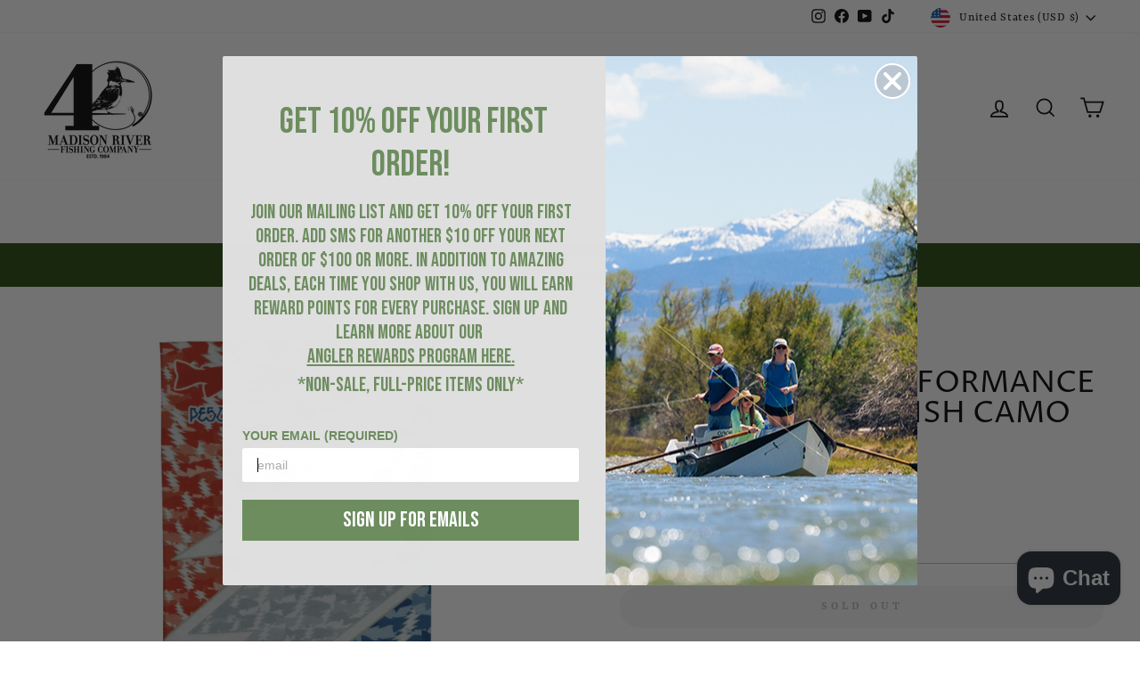

--- FILE ---
content_type: text/html; charset=utf-8
request_url: https://www.mrfc.com/products/pesca-muerta-performance-sun-gaiter-bolt-fish-camo
body_size: 93472
content:
<!doctype html>
<html class="no-js" lang="en" dir="ltr">
<head>
	<!-- Added by AVADA SEO Suite -->
	 

	<!-- /Added by AVADA SEO Suite -->
<style>
div#shopify-section-template--17874369577135__rich-text {
    margin-top: -92px !important;
}
</style>
  <!-- Google tag (gtag.js) -->
<script async src="https://www.googletagmanager.com/gtag/js?id=AW-877247096"></script>
<script>
  window.dataLayer = window.dataLayer || [];
  function gtag(){dataLayer.push(arguments);}
  gtag('js', new Date());

  gtag('config', 'AW-877247096');
</script>


  
  <!-- Infinite Options by ShopPad -->
<script>
  window.Shoppad = window.Shoppad || {},
  window.Shoppad.apps = window.Shoppad.apps || {},
  window.Shoppad.apps.infiniteoptions = window.Shoppad.apps.infiniteoptions || {},
  window.Shoppad.apps.infiniteoptions.submitPriceModCartAnyways = true,
  window.Shoppad.apps.infiniteoptions.validateType = 'overlay';
</script>
<!-- Fast Simon --><script id="autocomplete-initilizer" src="https://static-autocomplete.fastsimon.com/fast-simon-autocomplete-init.umd.js?mode=shopify&UUID=b6739924-acd9-4a6f-a04a-f7ef1653ad10&store=15080423488" async> </script><!-- Fast Simon -->
  
  <meta charset="utf-8">
  <meta http-equiv="X-UA-Compatible" content="IE=edge,chrome=1">
  <meta name="viewport" content="width=device-width,initial-scale=1">
  <meta name="theme-color" content="#000000">
  <link rel="canonical" href="https://www.mrfc.com/products/pesca-muerta-performance-sun-gaiter-bolt-fish-camo">
  <link rel="preconnect" href="https://cdn.shopify.com" crossorigin>
  <link rel="preconnect" href="https://fonts.shopifycdn.com" crossorigin>
  <link rel="dns-prefetch" href="https://productreviews.shopifycdn.com">
  <link rel="dns-prefetch" href="https://ajax.googleapis.com">
  <link rel="dns-prefetch" href="https://maps.googleapis.com">
  <link rel="dns-prefetch" href="https://maps.gstatic.com"><link rel="shortcut icon" href="//www.mrfc.com/cdn/shop/files/favicon_32x32.png?v=1613524129" type="image/png" /><title>Pesca Muerta Performance Sun Gaiter Bolt Fish Camo
&ndash; Madison River Fishing Company
</title>
<meta name="description" content="Stay cool and protected with the Pesca Muerta Sun Gaiter in Bolt Fish Camo—lightweight, breathable, and UPF 25 rated. Available now in Ennis, Montana."><meta property="og:site_name" content="Madison River Fishing Company">
  <meta property="og:url" content="https://www.mrfc.com/products/pesca-muerta-performance-sun-gaiter-bolt-fish-camo">
  <meta property="og:title" content="Pesca Muerta Performance Sun Gaiter Bolt Fish Camo">
  <meta property="og:type" content="product">
  <meta property="og:description" content="Stay cool and protected with the Pesca Muerta Sun Gaiter in Bolt Fish Camo—lightweight, breathable, and UPF 25 rated. Available now in Ennis, Montana."><meta property="og:image" content="http://www.mrfc.com/cdn/shop/products/Bolt_Fish_Camo_Buff.jpg?v=1597852580">
    <meta property="og:image:secure_url" content="https://www.mrfc.com/cdn/shop/products/Bolt_Fish_Camo_Buff.jpg?v=1597852580">
    <meta property="og:image:width" content="1024">
    <meta property="og:image:height" content="1024"><meta name="twitter:site" content="@">
  <meta name="twitter:card" content="summary_large_image">
  <meta name="twitter:title" content="Pesca Muerta Performance Sun Gaiter Bolt Fish Camo">
  <meta name="twitter:description" content="Stay cool and protected with the Pesca Muerta Sun Gaiter in Bolt Fish Camo—lightweight, breathable, and UPF 25 rated. Available now in Ennis, Montana.">
<style data-shopify>@font-face {
  font-family: "Proza Libre";
  font-weight: 400;
  font-style: normal;
  font-display: swap;
  src: url("//www.mrfc.com/cdn/fonts/proza_libre/prozalibre_n4.f0507b32b728d57643b7359f19cd41165a2ba3ad.woff2") format("woff2"),
       url("//www.mrfc.com/cdn/fonts/proza_libre/prozalibre_n4.11ea93e06205ad0e376283cb5b58368f304c1fe5.woff") format("woff");
}

  @font-face {
  font-family: Rasa;
  font-weight: 400;
  font-style: normal;
  font-display: swap;
  src: url("//www.mrfc.com/cdn/fonts/rasa/rasa_n4.e685d1007863dad080fcd04a439e02130207bdbf.woff2") format("woff2"),
       url("//www.mrfc.com/cdn/fonts/rasa/rasa_n4.616bbf71ec8d908501ab4cd461e2db399b1e7c55.woff") format("woff");
}


  @font-face {
  font-family: Rasa;
  font-weight: 600;
  font-style: normal;
  font-display: swap;
  src: url("//www.mrfc.com/cdn/fonts/rasa/rasa_n6.94f55ba21379b9b54a37b91025e481906d88d2e5.woff2") format("woff2"),
       url("//www.mrfc.com/cdn/fonts/rasa/rasa_n6.57d7f085e5374e49da996af9a851459eec688063.woff") format("woff");
}

  @font-face {
  font-family: Rasa;
  font-weight: 400;
  font-style: italic;
  font-display: swap;
  src: url("//www.mrfc.com/cdn/fonts/rasa/rasa_i4.6cab8939c807b80668fcd668897bdb1109102e6c.woff2") format("woff2"),
       url("//www.mrfc.com/cdn/fonts/rasa/rasa_i4.3861f12d01bd4130660034af45f9637d9dcedf9b.woff") format("woff");
}

  @font-face {
  font-family: Rasa;
  font-weight: 600;
  font-style: italic;
  font-display: swap;
  src: url("//www.mrfc.com/cdn/fonts/rasa/rasa_i6.514535d430ca99f3a1eaf6ea70704aba427d913e.woff2") format("woff2"),
       url("//www.mrfc.com/cdn/fonts/rasa/rasa_i6.0a67f70299d6f2a6ab30481a5b4a9621f8b3f74e.woff") format("woff");
}

</style>

  <link href="//www.mrfc.com/cdn/shop/t/131/assets/theme.css?v=74826567103559069581754348243" rel="stylesheet" type="text/css" media="all" />
<style data-shopify>:root {
    --typeHeaderPrimary: "Proza Libre";
    --typeHeaderFallback: sans-serif;
    --typeHeaderSize: 40px;
    --typeHeaderWeight: 400;
    --typeHeaderLineHeight: 1;
    --typeHeaderSpacing: 0.0em;

    --typeBasePrimary:Rasa;
    --typeBaseFallback:serif;
    --typeBaseSize: 18px;
    --typeBaseWeight: 400;
    --typeBaseSpacing: 0.05em;
    --typeBaseLineHeight: 1.6;
    --typeBaselineHeightMinus01: 1.5;

    --typeCollectionTitle: 22px;

    --iconWeight: 4px;
    --iconLinecaps: miter;

    
        --buttonRadius: 50px;
    

    --colorGridOverlayOpacity: 0.1;
    }

    .placeholder-content {
    background-image: linear-gradient(100deg, #ffffff 40%, #f7f7f7 63%, #ffffff 79%);
    }</style><script>
    document.documentElement.className = document.documentElement.className.replace('no-js', 'js');

    window.theme = window.theme || {};
    theme.routes = {
      home: "/",
      cart: "/cart.js",
      cartPage: "/cart",
      cartAdd: "/cart/add.js",
      cartChange: "/cart/change.js",
      search: "/search",
      predictiveSearch: "/search/suggest"
    };
    theme.strings = {
      soldOut: "Sold Out",
      unavailable: "Unavailable",
      inStockLabel: "In stock, ready to ship",
      oneStockLabel: "Low stock - [count] item left",
      otherStockLabel: "Low stock - [count] items left",
      willNotShipUntil: "Ready to ship [date]",
      willBeInStockAfter: "Back in stock [date]",
      waitingForStock: "Inventory on the way",
      savePrice: "Save [saved_amount]",
      cartEmpty: "Your cart is currently empty.",
      cartTermsConfirmation: "You must agree with the terms and conditions of sales to check out",
      searchCollections: "Collections",
      searchPages: "Pages",
      searchArticles: "Articles",
      productFrom: "from ",
      maxQuantity: "You can only have [quantity] of [title] in your cart."
    };
    theme.settings = {
      cartType: "drawer",
      isCustomerTemplate: false,
      moneyFormat: "${{amount}}",
      saveType: "dollar",
      productImageSize: "natural",
      productImageCover: false,
      predictiveSearch: true,
      predictiveSearchType: null,
      predictiveSearchVendor: false,
      predictiveSearchPrice: false,
      quickView: true,
      themeName: 'Impulse',
      themeVersion: "7.4.0"
    };
  </script>

  <script>window.performance && window.performance.mark && window.performance.mark('shopify.content_for_header.start');</script><meta name="google-site-verification" content="Ut1XWh1_iaVo5CVHGEASOsaqYSTnMtJlUiDac7kk8Qg">
<meta name="facebook-domain-verification" content="8hmkkf89gudceak5n9dlyqyu0kob6s">
<meta id="shopify-digital-wallet" name="shopify-digital-wallet" content="/15080423488/digital_wallets/dialog">
<meta name="shopify-checkout-api-token" content="601ff9c6ead43d9256d123f5db73a713">
<meta id="in-context-paypal-metadata" data-shop-id="15080423488" data-venmo-supported="false" data-environment="production" data-locale="en_US" data-paypal-v4="true" data-currency="USD">
<link rel="alternate" type="application/json+oembed" href="https://www.mrfc.com/products/pesca-muerta-performance-sun-gaiter-bolt-fish-camo.oembed">
<script async="async" src="/checkouts/internal/preloads.js?locale=en-US"></script>
<link rel="preconnect" href="https://shop.app" crossorigin="anonymous">
<script async="async" src="https://shop.app/checkouts/internal/preloads.js?locale=en-US&shop_id=15080423488" crossorigin="anonymous"></script>
<script id="apple-pay-shop-capabilities" type="application/json">{"shopId":15080423488,"countryCode":"US","currencyCode":"USD","merchantCapabilities":["supports3DS"],"merchantId":"gid:\/\/shopify\/Shop\/15080423488","merchantName":"Madison River Fishing Company","requiredBillingContactFields":["postalAddress","email","phone"],"requiredShippingContactFields":["postalAddress","email","phone"],"shippingType":"shipping","supportedNetworks":["visa","masterCard","amex","discover","elo","jcb"],"total":{"type":"pending","label":"Madison River Fishing Company","amount":"1.00"},"shopifyPaymentsEnabled":true,"supportsSubscriptions":true}</script>
<script id="shopify-features" type="application/json">{"accessToken":"601ff9c6ead43d9256d123f5db73a713","betas":["rich-media-storefront-analytics"],"domain":"www.mrfc.com","predictiveSearch":true,"shopId":15080423488,"locale":"en"}</script>
<script>var Shopify = Shopify || {};
Shopify.shop = "madison-river-fishing-company.myshopify.com";
Shopify.locale = "en";
Shopify.currency = {"active":"USD","rate":"1.0"};
Shopify.country = "US";
Shopify.theme = {"name":"RM Development - 2\/21\/2025","id":142246838447,"schema_name":"Impulse","schema_version":"7.4.0","theme_store_id":857,"role":"main"};
Shopify.theme.handle = "null";
Shopify.theme.style = {"id":null,"handle":null};
Shopify.cdnHost = "www.mrfc.com/cdn";
Shopify.routes = Shopify.routes || {};
Shopify.routes.root = "/";</script>
<script type="module">!function(o){(o.Shopify=o.Shopify||{}).modules=!0}(window);</script>
<script>!function(o){function n(){var o=[];function n(){o.push(Array.prototype.slice.apply(arguments))}return n.q=o,n}var t=o.Shopify=o.Shopify||{};t.loadFeatures=n(),t.autoloadFeatures=n()}(window);</script>
<script>
  window.ShopifyPay = window.ShopifyPay || {};
  window.ShopifyPay.apiHost = "shop.app\/pay";
  window.ShopifyPay.redirectState = null;
</script>
<script id="shop-js-analytics" type="application/json">{"pageType":"product"}</script>
<script defer="defer" async type="module" src="//www.mrfc.com/cdn/shopifycloud/shop-js/modules/v2/client.init-shop-cart-sync_BApSsMSl.en.esm.js"></script>
<script defer="defer" async type="module" src="//www.mrfc.com/cdn/shopifycloud/shop-js/modules/v2/chunk.common_CBoos6YZ.esm.js"></script>
<script type="module">
  await import("//www.mrfc.com/cdn/shopifycloud/shop-js/modules/v2/client.init-shop-cart-sync_BApSsMSl.en.esm.js");
await import("//www.mrfc.com/cdn/shopifycloud/shop-js/modules/v2/chunk.common_CBoos6YZ.esm.js");

  window.Shopify.SignInWithShop?.initShopCartSync?.({"fedCMEnabled":true,"windoidEnabled":true});

</script>
<script defer="defer" async type="module" src="//www.mrfc.com/cdn/shopifycloud/shop-js/modules/v2/client.payment-terms_BHOWV7U_.en.esm.js"></script>
<script defer="defer" async type="module" src="//www.mrfc.com/cdn/shopifycloud/shop-js/modules/v2/chunk.common_CBoos6YZ.esm.js"></script>
<script defer="defer" async type="module" src="//www.mrfc.com/cdn/shopifycloud/shop-js/modules/v2/chunk.modal_Bu1hFZFC.esm.js"></script>
<script type="module">
  await import("//www.mrfc.com/cdn/shopifycloud/shop-js/modules/v2/client.payment-terms_BHOWV7U_.en.esm.js");
await import("//www.mrfc.com/cdn/shopifycloud/shop-js/modules/v2/chunk.common_CBoos6YZ.esm.js");
await import("//www.mrfc.com/cdn/shopifycloud/shop-js/modules/v2/chunk.modal_Bu1hFZFC.esm.js");

  
</script>
<script>
  window.Shopify = window.Shopify || {};
  if (!window.Shopify.featureAssets) window.Shopify.featureAssets = {};
  window.Shopify.featureAssets['shop-js'] = {"shop-cart-sync":["modules/v2/client.shop-cart-sync_DJczDl9f.en.esm.js","modules/v2/chunk.common_CBoos6YZ.esm.js"],"init-fed-cm":["modules/v2/client.init-fed-cm_BzwGC0Wi.en.esm.js","modules/v2/chunk.common_CBoos6YZ.esm.js"],"init-windoid":["modules/v2/client.init-windoid_BS26ThXS.en.esm.js","modules/v2/chunk.common_CBoos6YZ.esm.js"],"shop-cash-offers":["modules/v2/client.shop-cash-offers_DthCPNIO.en.esm.js","modules/v2/chunk.common_CBoos6YZ.esm.js","modules/v2/chunk.modal_Bu1hFZFC.esm.js"],"shop-button":["modules/v2/client.shop-button_D_JX508o.en.esm.js","modules/v2/chunk.common_CBoos6YZ.esm.js"],"init-shop-email-lookup-coordinator":["modules/v2/client.init-shop-email-lookup-coordinator_DFwWcvrS.en.esm.js","modules/v2/chunk.common_CBoos6YZ.esm.js"],"shop-toast-manager":["modules/v2/client.shop-toast-manager_tEhgP2F9.en.esm.js","modules/v2/chunk.common_CBoos6YZ.esm.js"],"shop-login-button":["modules/v2/client.shop-login-button_DwLgFT0K.en.esm.js","modules/v2/chunk.common_CBoos6YZ.esm.js","modules/v2/chunk.modal_Bu1hFZFC.esm.js"],"avatar":["modules/v2/client.avatar_BTnouDA3.en.esm.js"],"init-shop-cart-sync":["modules/v2/client.init-shop-cart-sync_BApSsMSl.en.esm.js","modules/v2/chunk.common_CBoos6YZ.esm.js"],"pay-button":["modules/v2/client.pay-button_BuNmcIr_.en.esm.js","modules/v2/chunk.common_CBoos6YZ.esm.js"],"init-shop-for-new-customer-accounts":["modules/v2/client.init-shop-for-new-customer-accounts_DrjXSI53.en.esm.js","modules/v2/client.shop-login-button_DwLgFT0K.en.esm.js","modules/v2/chunk.common_CBoos6YZ.esm.js","modules/v2/chunk.modal_Bu1hFZFC.esm.js"],"init-customer-accounts-sign-up":["modules/v2/client.init-customer-accounts-sign-up_TlVCiykN.en.esm.js","modules/v2/client.shop-login-button_DwLgFT0K.en.esm.js","modules/v2/chunk.common_CBoos6YZ.esm.js","modules/v2/chunk.modal_Bu1hFZFC.esm.js"],"shop-follow-button":["modules/v2/client.shop-follow-button_C5D3XtBb.en.esm.js","modules/v2/chunk.common_CBoos6YZ.esm.js","modules/v2/chunk.modal_Bu1hFZFC.esm.js"],"checkout-modal":["modules/v2/client.checkout-modal_8TC_1FUY.en.esm.js","modules/v2/chunk.common_CBoos6YZ.esm.js","modules/v2/chunk.modal_Bu1hFZFC.esm.js"],"init-customer-accounts":["modules/v2/client.init-customer-accounts_C0Oh2ljF.en.esm.js","modules/v2/client.shop-login-button_DwLgFT0K.en.esm.js","modules/v2/chunk.common_CBoos6YZ.esm.js","modules/v2/chunk.modal_Bu1hFZFC.esm.js"],"lead-capture":["modules/v2/client.lead-capture_Cq0gfm7I.en.esm.js","modules/v2/chunk.common_CBoos6YZ.esm.js","modules/v2/chunk.modal_Bu1hFZFC.esm.js"],"shop-login":["modules/v2/client.shop-login_BmtnoEUo.en.esm.js","modules/v2/chunk.common_CBoos6YZ.esm.js","modules/v2/chunk.modal_Bu1hFZFC.esm.js"],"payment-terms":["modules/v2/client.payment-terms_BHOWV7U_.en.esm.js","modules/v2/chunk.common_CBoos6YZ.esm.js","modules/v2/chunk.modal_Bu1hFZFC.esm.js"]};
</script>
<script>(function() {
  var isLoaded = false;
  function asyncLoad() {
    if (isLoaded) return;
    isLoaded = true;
    var urls = ["\/\/www.powr.io\/powr.js?powr-token=madison-river-fishing-company.myshopify.com\u0026external-type=shopify\u0026shop=madison-river-fishing-company.myshopify.com","https:\/\/shy.elfsight.com\/p\/platform.js?shop=madison-river-fishing-company.myshopify.com","\/\/d1liekpayvooaz.cloudfront.net\/apps\/customizery\/customizery.js?shop=madison-river-fishing-company.myshopify.com","https:\/\/cdn-loyalty.yotpo.com\/loader\/U33NAWgMjRZmXHAVSfVDBw.js?shop=madison-river-fishing-company.myshopify.com","https:\/\/size-guides.esc-apps-cdn.com\/1739195440-app.madison-river-fishing-company.myshopify.com.js?shop=madison-river-fishing-company.myshopify.com"];
    for (var i = 0; i < urls.length; i++) {
      var s = document.createElement('script');
      s.type = 'text/javascript';
      s.async = true;
      s.src = urls[i];
      var x = document.getElementsByTagName('script')[0];
      x.parentNode.insertBefore(s, x);
    }
  };
  if(window.attachEvent) {
    window.attachEvent('onload', asyncLoad);
  } else {
    window.addEventListener('load', asyncLoad, false);
  }
})();</script>
<script id="__st">var __st={"a":15080423488,"offset":-25200,"reqid":"1b3797f5-d423-4ebc-b34a-171f4b3dc568-1768890218","pageurl":"www.mrfc.com\/products\/pesca-muerta-performance-sun-gaiter-bolt-fish-camo","u":"149d8e55f65f","p":"product","rtyp":"product","rid":4707348283476};</script>
<script>window.ShopifyPaypalV4VisibilityTracking = true;</script>
<script id="captcha-bootstrap">!function(){'use strict';const t='contact',e='account',n='new_comment',o=[[t,t],['blogs',n],['comments',n],[t,'customer']],c=[[e,'customer_login'],[e,'guest_login'],[e,'recover_customer_password'],[e,'create_customer']],r=t=>t.map((([t,e])=>`form[action*='/${t}']:not([data-nocaptcha='true']) input[name='form_type'][value='${e}']`)).join(','),a=t=>()=>t?[...document.querySelectorAll(t)].map((t=>t.form)):[];function s(){const t=[...o],e=r(t);return a(e)}const i='password',u='form_key',d=['recaptcha-v3-token','g-recaptcha-response','h-captcha-response',i],f=()=>{try{return window.sessionStorage}catch{return}},m='__shopify_v',_=t=>t.elements[u];function p(t,e,n=!1){try{const o=window.sessionStorage,c=JSON.parse(o.getItem(e)),{data:r}=function(t){const{data:e,action:n}=t;return t[m]||n?{data:e,action:n}:{data:t,action:n}}(c);for(const[e,n]of Object.entries(r))t.elements[e]&&(t.elements[e].value=n);n&&o.removeItem(e)}catch(o){console.error('form repopulation failed',{error:o})}}const l='form_type',E='cptcha';function T(t){t.dataset[E]=!0}const w=window,h=w.document,L='Shopify',v='ce_forms',y='captcha';let A=!1;((t,e)=>{const n=(g='f06e6c50-85a8-45c8-87d0-21a2b65856fe',I='https://cdn.shopify.com/shopifycloud/storefront-forms-hcaptcha/ce_storefront_forms_captcha_hcaptcha.v1.5.2.iife.js',D={infoText:'Protected by hCaptcha',privacyText:'Privacy',termsText:'Terms'},(t,e,n)=>{const o=w[L][v],c=o.bindForm;if(c)return c(t,g,e,D).then(n);var r;o.q.push([[t,g,e,D],n]),r=I,A||(h.body.append(Object.assign(h.createElement('script'),{id:'captcha-provider',async:!0,src:r})),A=!0)});var g,I,D;w[L]=w[L]||{},w[L][v]=w[L][v]||{},w[L][v].q=[],w[L][y]=w[L][y]||{},w[L][y].protect=function(t,e){n(t,void 0,e),T(t)},Object.freeze(w[L][y]),function(t,e,n,w,h,L){const[v,y,A,g]=function(t,e,n){const i=e?o:[],u=t?c:[],d=[...i,...u],f=r(d),m=r(i),_=r(d.filter((([t,e])=>n.includes(e))));return[a(f),a(m),a(_),s()]}(w,h,L),I=t=>{const e=t.target;return e instanceof HTMLFormElement?e:e&&e.form},D=t=>v().includes(t);t.addEventListener('submit',(t=>{const e=I(t);if(!e)return;const n=D(e)&&!e.dataset.hcaptchaBound&&!e.dataset.recaptchaBound,o=_(e),c=g().includes(e)&&(!o||!o.value);(n||c)&&t.preventDefault(),c&&!n&&(function(t){try{if(!f())return;!function(t){const e=f();if(!e)return;const n=_(t);if(!n)return;const o=n.value;o&&e.removeItem(o)}(t);const e=Array.from(Array(32),(()=>Math.random().toString(36)[2])).join('');!function(t,e){_(t)||t.append(Object.assign(document.createElement('input'),{type:'hidden',name:u})),t.elements[u].value=e}(t,e),function(t,e){const n=f();if(!n)return;const o=[...t.querySelectorAll(`input[type='${i}']`)].map((({name:t})=>t)),c=[...d,...o],r={};for(const[a,s]of new FormData(t).entries())c.includes(a)||(r[a]=s);n.setItem(e,JSON.stringify({[m]:1,action:t.action,data:r}))}(t,e)}catch(e){console.error('failed to persist form',e)}}(e),e.submit())}));const S=(t,e)=>{t&&!t.dataset[E]&&(n(t,e.some((e=>e===t))),T(t))};for(const o of['focusin','change'])t.addEventListener(o,(t=>{const e=I(t);D(e)&&S(e,y())}));const B=e.get('form_key'),M=e.get(l),P=B&&M;t.addEventListener('DOMContentLoaded',(()=>{const t=y();if(P)for(const e of t)e.elements[l].value===M&&p(e,B);[...new Set([...A(),...v().filter((t=>'true'===t.dataset.shopifyCaptcha))])].forEach((e=>S(e,t)))}))}(h,new URLSearchParams(w.location.search),n,t,e,['guest_login'])})(!0,!0)}();</script>
<script integrity="sha256-4kQ18oKyAcykRKYeNunJcIwy7WH5gtpwJnB7kiuLZ1E=" data-source-attribution="shopify.loadfeatures" defer="defer" src="//www.mrfc.com/cdn/shopifycloud/storefront/assets/storefront/load_feature-a0a9edcb.js" crossorigin="anonymous"></script>
<script crossorigin="anonymous" defer="defer" src="//www.mrfc.com/cdn/shopifycloud/storefront/assets/shopify_pay/storefront-65b4c6d7.js?v=20250812"></script>
<script data-source-attribution="shopify.dynamic_checkout.dynamic.init">var Shopify=Shopify||{};Shopify.PaymentButton=Shopify.PaymentButton||{isStorefrontPortableWallets:!0,init:function(){window.Shopify.PaymentButton.init=function(){};var t=document.createElement("script");t.src="https://www.mrfc.com/cdn/shopifycloud/portable-wallets/latest/portable-wallets.en.js",t.type="module",document.head.appendChild(t)}};
</script>
<script data-source-attribution="shopify.dynamic_checkout.buyer_consent">
  function portableWalletsHideBuyerConsent(e){var t=document.getElementById("shopify-buyer-consent"),n=document.getElementById("shopify-subscription-policy-button");t&&n&&(t.classList.add("hidden"),t.setAttribute("aria-hidden","true"),n.removeEventListener("click",e))}function portableWalletsShowBuyerConsent(e){var t=document.getElementById("shopify-buyer-consent"),n=document.getElementById("shopify-subscription-policy-button");t&&n&&(t.classList.remove("hidden"),t.removeAttribute("aria-hidden"),n.addEventListener("click",e))}window.Shopify?.PaymentButton&&(window.Shopify.PaymentButton.hideBuyerConsent=portableWalletsHideBuyerConsent,window.Shopify.PaymentButton.showBuyerConsent=portableWalletsShowBuyerConsent);
</script>
<script data-source-attribution="shopify.dynamic_checkout.cart.bootstrap">document.addEventListener("DOMContentLoaded",(function(){function t(){return document.querySelector("shopify-accelerated-checkout-cart, shopify-accelerated-checkout")}if(t())Shopify.PaymentButton.init();else{new MutationObserver((function(e,n){t()&&(Shopify.PaymentButton.init(),n.disconnect())})).observe(document.body,{childList:!0,subtree:!0})}}));
</script>
<script id='scb4127' type='text/javascript' async='' src='https://www.mrfc.com/cdn/shopifycloud/privacy-banner/storefront-banner.js'></script><link id="shopify-accelerated-checkout-styles" rel="stylesheet" media="screen" href="https://www.mrfc.com/cdn/shopifycloud/portable-wallets/latest/accelerated-checkout-backwards-compat.css" crossorigin="anonymous">
<style id="shopify-accelerated-checkout-cart">
        #shopify-buyer-consent {
  margin-top: 1em;
  display: inline-block;
  width: 100%;
}

#shopify-buyer-consent.hidden {
  display: none;
}

#shopify-subscription-policy-button {
  background: none;
  border: none;
  padding: 0;
  text-decoration: underline;
  font-size: inherit;
  cursor: pointer;
}

#shopify-subscription-policy-button::before {
  box-shadow: none;
}

      </style>

<script>window.performance && window.performance.mark && window.performance.mark('shopify.content_for_header.end');</script>

  <script src="//www.mrfc.com/cdn/shop/t/131/assets/vendor-scripts-v11.js" defer="defer"></script><link rel="stylesheet" href="//www.mrfc.com/cdn/shop/t/131/assets/country-flags.css"><script src="//www.mrfc.com/cdn/shop/t/131/assets/theme.js?v=169510300972911331961740145652" defer="defer"></script>

<!-- NEW Hotjar Tracking Code for https://www.mrfc.com/ -->
<script>
    (function(h,o,t,j,a,r){
        h.hj=h.hj||function(){(h.hj.q=h.hj.q||[]).push(arguments)};
        h._hjSettings={hjid:3147707,hjsv:6};
        a=o.getElementsByTagName('head')[0];
        r=o.createElement('script');r.async=1;
        r.src=t+h._hjSettings.hjid+j+h._hjSettings.hjsv;
        a.appendChild(r);
    })(window,document,'https://static.hotjar.com/c/hotjar-','.js?sv=');
</script>

  <!-- Instant Search+ Mobile Search Clear Code -->
<script>
var __isp_options = {
    isp_serp_callback: function() {
        $jquery_isp('[isp_ac]').val('');
    }
}
</script>
  <!-- End Instant Search+ Mobile Search Clear Code -->

  <!-- Infinite Options by ShopPad -->
<!--   <script>
    window.Shoppad = window.Shoppad || {},
      window.Shoppad.apps = window.Shoppad.apps || {},
      window.Shoppad.apps.infiniteoptions = window.Shoppad.apps.infiniteoptions || {},
      window.Shoppad.apps.infiniteoptions.submitPriceModCartAnyways = true;
  </script> -->

  <!-- Infinite Options Faster Loading Script *commented out to fix errors upon Shopify 2.0 update 7/14/23 RS -->
<!--   <script src="//d1liekpayvooaz.cloudfront.net/apps/customizery/customizery.js?shop=madison-river-fishing-company.myshopify.com"></script> -->
<meta name="facebook-domain-verification" content="xlmupllaayj82bhi2alnbsxvt6qjju" />  
<!-- Yotpo JavaScript > Layout > theme.liquid -->
<script type="text/javascript">(function e(){var e=document.createElement("script");e.type="text/javascript",e.async=true,e.src="//staticw2.yotpo.com/1lsKooJvja991rPXB1ZdjEDQb8nOcMbL2QoL3H6r/widget.js";var t=document.getElementsByTagName("script")[0];t.parentNode.insertBefore(e,t)})();</script>
<script src="https://cdn-widgetsrepository.yotpo.com/v1/loader/U33NAWgMjRZmXHAVSfVDBw" async></script>
  <!-- End of Yotpo JavaScript -->
 <!-- Global site tag (gtag.js) - Google Ads -->
<script async src="https://www.googletagmanager.com/gtag/js?id=AW-877247096"></script>
<script>
  window.dataLayer = window.dataLayer || [];
  function gtag(){dataLayer.push(arguments);}
  gtag('js', new Date());

  gtag('config', 'AW-877247096');
</script> 
  <!-- Global site tag (gtag.js) - Google Analytics -->
<script async src="https://www.googletagmanager.com/gtag/js?id=UA-81387700-1"></script>
<script>
  window.dataLayer = window.dataLayer || [];
  function gtag(){dataLayer.push(arguments);}
  gtag('js', new Date());

  gtag('config', 'UA-81387700-1');
</script>
  <!-- Fast Simon --><script id="autocomplete-initilizer" src="https://static-autocomplete.fastsimon.com/fast-simon-autocomplete-init.umd.js?mode=shopify&UUID=b6739924-acd9-4a6f-a04a-f7ef1653ad10&store=15080423488" async> </script><!-- Fast Simon -->
<!-- Klaviyo Pop-up -->
  <script async type="text/javascript" src="https://static.klaviyo.com/onsite/js/klaviyo.js?company_id=N8azeP"></script>
   <!-- END Klaviyo Pop-up -->
  
  
  <!-- Google Search Console Verification -->
	<meta name="google-site-verification" content="Ut1XWh1_iaVo5CVHGEASOsaqYSTnMtJlUiDac7kk8Qg" />
  <!-- End Google Search Console Verification --><script>

 window.onload = function() {
    let closeBtn = document.querySelector('.btn--close-search');
    console.log(closeBtn);
    function closeSearchBar() {
      let searchBar = document.querySelector('.site-header__search-container');
      if(searchBar && searchBar.classList.contains("is-active")) {
        searchBar.classList.remove("is-active");
      }
    }
    closeBtn.addEventListener('click', function() {closeSearchBar()});
};
</script><!-- BEGIN app block: shopify://apps/klaviyo-email-marketing-sms/blocks/klaviyo-onsite-embed/2632fe16-c075-4321-a88b-50b567f42507 -->












  <script async src="https://static.klaviyo.com/onsite/js/N8azeP/klaviyo.js?company_id=N8azeP"></script>
  <script>!function(){if(!window.klaviyo){window._klOnsite=window._klOnsite||[];try{window.klaviyo=new Proxy({},{get:function(n,i){return"push"===i?function(){var n;(n=window._klOnsite).push.apply(n,arguments)}:function(){for(var n=arguments.length,o=new Array(n),w=0;w<n;w++)o[w]=arguments[w];var t="function"==typeof o[o.length-1]?o.pop():void 0,e=new Promise((function(n){window._klOnsite.push([i].concat(o,[function(i){t&&t(i),n(i)}]))}));return e}}})}catch(n){window.klaviyo=window.klaviyo||[],window.klaviyo.push=function(){var n;(n=window._klOnsite).push.apply(n,arguments)}}}}();</script>

  
    <script id="viewed_product">
      if (item == null) {
        var _learnq = _learnq || [];

        var MetafieldReviews = null
        var MetafieldYotpoRating = null
        var MetafieldYotpoCount = null
        var MetafieldLooxRating = null
        var MetafieldLooxCount = null
        var okendoProduct = null
        var okendoProductReviewCount = null
        var okendoProductReviewAverageValue = null
        try {
          // The following fields are used for Customer Hub recently viewed in order to add reviews.
          // This information is not part of __kla_viewed. Instead, it is part of __kla_viewed_reviewed_items
          MetafieldReviews = {"rating_count":0};
          MetafieldYotpoRating = "0"
          MetafieldYotpoCount = "0"
          MetafieldLooxRating = null
          MetafieldLooxCount = null

          okendoProduct = null
          // If the okendo metafield is not legacy, it will error, which then requires the new json formatted data
          if (okendoProduct && 'error' in okendoProduct) {
            okendoProduct = null
          }
          okendoProductReviewCount = okendoProduct ? okendoProduct.reviewCount : null
          okendoProductReviewAverageValue = okendoProduct ? okendoProduct.reviewAverageValue : null
        } catch (error) {
          console.error('Error in Klaviyo onsite reviews tracking:', error);
        }

        var item = {
          Name: "Pesca Muerta Performance Sun Gaiter Bolt Fish Camo",
          ProductID: 4707348283476,
          Categories: ["Best Selling Products","Fourth of July Gear","Gear Up for Fall","Newest Products"],
          ImageURL: "https://www.mrfc.com/cdn/shop/products/Bolt_Fish_Camo_Buff_grande.jpg?v=1597852580",
          URL: "https://www.mrfc.com/products/pesca-muerta-performance-sun-gaiter-bolt-fish-camo",
          Brand: "Pesca Muerta",
          Price: "$4.95",
          Value: "4.95",
          CompareAtPrice: "$17.95"
        };
        _learnq.push(['track', 'Viewed Product', item]);
        _learnq.push(['trackViewedItem', {
          Title: item.Name,
          ItemId: item.ProductID,
          Categories: item.Categories,
          ImageUrl: item.ImageURL,
          Url: item.URL,
          Metadata: {
            Brand: item.Brand,
            Price: item.Price,
            Value: item.Value,
            CompareAtPrice: item.CompareAtPrice
          },
          metafields:{
            reviews: MetafieldReviews,
            yotpo:{
              rating: MetafieldYotpoRating,
              count: MetafieldYotpoCount,
            },
            loox:{
              rating: MetafieldLooxRating,
              count: MetafieldLooxCount,
            },
            okendo: {
              rating: okendoProductReviewAverageValue,
              count: okendoProductReviewCount,
            }
          }
        }]);
      }
    </script>
  




  <script>
    window.klaviyoReviewsProductDesignMode = false
  </script>



  <!-- BEGIN app snippet: customer-hub-data --><script>
  if (!window.customerHub) {
    window.customerHub = {};
  }
  window.customerHub.storefrontRoutes = {
    login: "https://www.mrfc.com/customer_authentication/redirect?locale=en&region_country=US?return_url=%2F%23k-hub",
    register: "https://shopify.com/15080423488/account?locale=en?return_url=%2F%23k-hub",
    logout: "/account/logout",
    profile: "/account",
    addresses: "/account/addresses",
  };
  
  window.customerHub.userId = null;
  
  window.customerHub.storeDomain = "madison-river-fishing-company.myshopify.com";

  
    window.customerHub.activeProduct = {
      name: "Pesca Muerta Performance Sun Gaiter Bolt Fish Camo",
      category: null,
      imageUrl: "https://www.mrfc.com/cdn/shop/products/Bolt_Fish_Camo_Buff_grande.jpg?v=1597852580",
      id: "4707348283476",
      link: "https://www.mrfc.com/products/pesca-muerta-performance-sun-gaiter-bolt-fish-camo",
      variants: [
        
          {
            id: "32582885670996",
            
            imageUrl: null,
            
            price: "495",
            currency: "USD",
            availableForSale: false,
            title: "Default Title",
          },
        
      ],
    };
    window.customerHub.activeProduct.variants.forEach((variant) => {
        
        variant.price = `${variant.price.slice(0, -2)}.${variant.price.slice(-2)}`;
    });
  

  
    window.customerHub.storeLocale = {
        currentLanguage: 'en',
        currentCountry: 'US',
        availableLanguages: [
          
            {
              iso_code: 'en',
              endonym_name: 'English'
            }
          
        ],
        availableCountries: [
          
            {
              iso_code: 'AF',
              name: 'Afghanistan',
              currency_code: 'AFN'
            },
          
            {
              iso_code: 'AX',
              name: 'Åland Islands',
              currency_code: 'EUR'
            },
          
            {
              iso_code: 'AL',
              name: 'Albania',
              currency_code: 'ALL'
            },
          
            {
              iso_code: 'DZ',
              name: 'Algeria',
              currency_code: 'DZD'
            },
          
            {
              iso_code: 'AD',
              name: 'Andorra',
              currency_code: 'EUR'
            },
          
            {
              iso_code: 'AO',
              name: 'Angola',
              currency_code: 'USD'
            },
          
            {
              iso_code: 'AI',
              name: 'Anguilla',
              currency_code: 'XCD'
            },
          
            {
              iso_code: 'AG',
              name: 'Antigua &amp; Barbuda',
              currency_code: 'XCD'
            },
          
            {
              iso_code: 'AR',
              name: 'Argentina',
              currency_code: 'USD'
            },
          
            {
              iso_code: 'AM',
              name: 'Armenia',
              currency_code: 'AMD'
            },
          
            {
              iso_code: 'AW',
              name: 'Aruba',
              currency_code: 'AWG'
            },
          
            {
              iso_code: 'AC',
              name: 'Ascension Island',
              currency_code: 'SHP'
            },
          
            {
              iso_code: 'AU',
              name: 'Australia',
              currency_code: 'AUD'
            },
          
            {
              iso_code: 'AT',
              name: 'Austria',
              currency_code: 'EUR'
            },
          
            {
              iso_code: 'AZ',
              name: 'Azerbaijan',
              currency_code: 'AZN'
            },
          
            {
              iso_code: 'BS',
              name: 'Bahamas',
              currency_code: 'BSD'
            },
          
            {
              iso_code: 'BH',
              name: 'Bahrain',
              currency_code: 'USD'
            },
          
            {
              iso_code: 'BD',
              name: 'Bangladesh',
              currency_code: 'BDT'
            },
          
            {
              iso_code: 'BB',
              name: 'Barbados',
              currency_code: 'BBD'
            },
          
            {
              iso_code: 'BY',
              name: 'Belarus',
              currency_code: 'USD'
            },
          
            {
              iso_code: 'BE',
              name: 'Belgium',
              currency_code: 'EUR'
            },
          
            {
              iso_code: 'BZ',
              name: 'Belize',
              currency_code: 'BZD'
            },
          
            {
              iso_code: 'BJ',
              name: 'Benin',
              currency_code: 'XOF'
            },
          
            {
              iso_code: 'BM',
              name: 'Bermuda',
              currency_code: 'USD'
            },
          
            {
              iso_code: 'BT',
              name: 'Bhutan',
              currency_code: 'USD'
            },
          
            {
              iso_code: 'BO',
              name: 'Bolivia',
              currency_code: 'BOB'
            },
          
            {
              iso_code: 'BA',
              name: 'Bosnia &amp; Herzegovina',
              currency_code: 'BAM'
            },
          
            {
              iso_code: 'BW',
              name: 'Botswana',
              currency_code: 'BWP'
            },
          
            {
              iso_code: 'BV',
              name: 'Bouvet Island',
              currency_code: 'USD'
            },
          
            {
              iso_code: 'BR',
              name: 'Brazil',
              currency_code: 'USD'
            },
          
            {
              iso_code: 'IO',
              name: 'British Indian Ocean Territory',
              currency_code: 'USD'
            },
          
            {
              iso_code: 'VG',
              name: 'British Virgin Islands',
              currency_code: 'USD'
            },
          
            {
              iso_code: 'BN',
              name: 'Brunei',
              currency_code: 'BND'
            },
          
            {
              iso_code: 'BG',
              name: 'Bulgaria',
              currency_code: 'EUR'
            },
          
            {
              iso_code: 'BF',
              name: 'Burkina Faso',
              currency_code: 'XOF'
            },
          
            {
              iso_code: 'BI',
              name: 'Burundi',
              currency_code: 'BIF'
            },
          
            {
              iso_code: 'KH',
              name: 'Cambodia',
              currency_code: 'KHR'
            },
          
            {
              iso_code: 'CM',
              name: 'Cameroon',
              currency_code: 'XAF'
            },
          
            {
              iso_code: 'CA',
              name: 'Canada',
              currency_code: 'CAD'
            },
          
            {
              iso_code: 'CV',
              name: 'Cape Verde',
              currency_code: 'CVE'
            },
          
            {
              iso_code: 'BQ',
              name: 'Caribbean Netherlands',
              currency_code: 'USD'
            },
          
            {
              iso_code: 'KY',
              name: 'Cayman Islands',
              currency_code: 'KYD'
            },
          
            {
              iso_code: 'CF',
              name: 'Central African Republic',
              currency_code: 'XAF'
            },
          
            {
              iso_code: 'TD',
              name: 'Chad',
              currency_code: 'XAF'
            },
          
            {
              iso_code: 'CL',
              name: 'Chile',
              currency_code: 'USD'
            },
          
            {
              iso_code: 'CN',
              name: 'China',
              currency_code: 'CNY'
            },
          
            {
              iso_code: 'CX',
              name: 'Christmas Island',
              currency_code: 'AUD'
            },
          
            {
              iso_code: 'CC',
              name: 'Cocos (Keeling) Islands',
              currency_code: 'AUD'
            },
          
            {
              iso_code: 'CO',
              name: 'Colombia',
              currency_code: 'USD'
            },
          
            {
              iso_code: 'KM',
              name: 'Comoros',
              currency_code: 'KMF'
            },
          
            {
              iso_code: 'CG',
              name: 'Congo - Brazzaville',
              currency_code: 'XAF'
            },
          
            {
              iso_code: 'CD',
              name: 'Congo - Kinshasa',
              currency_code: 'CDF'
            },
          
            {
              iso_code: 'CK',
              name: 'Cook Islands',
              currency_code: 'NZD'
            },
          
            {
              iso_code: 'CR',
              name: 'Costa Rica',
              currency_code: 'CRC'
            },
          
            {
              iso_code: 'CI',
              name: 'Côte d’Ivoire',
              currency_code: 'XOF'
            },
          
            {
              iso_code: 'HR',
              name: 'Croatia',
              currency_code: 'EUR'
            },
          
            {
              iso_code: 'CW',
              name: 'Curaçao',
              currency_code: 'ANG'
            },
          
            {
              iso_code: 'CY',
              name: 'Cyprus',
              currency_code: 'EUR'
            },
          
            {
              iso_code: 'CZ',
              name: 'Czechia',
              currency_code: 'CZK'
            },
          
            {
              iso_code: 'DK',
              name: 'Denmark',
              currency_code: 'DKK'
            },
          
            {
              iso_code: 'DJ',
              name: 'Djibouti',
              currency_code: 'DJF'
            },
          
            {
              iso_code: 'DM',
              name: 'Dominica',
              currency_code: 'XCD'
            },
          
            {
              iso_code: 'DO',
              name: 'Dominican Republic',
              currency_code: 'DOP'
            },
          
            {
              iso_code: 'EC',
              name: 'Ecuador',
              currency_code: 'USD'
            },
          
            {
              iso_code: 'EG',
              name: 'Egypt',
              currency_code: 'EGP'
            },
          
            {
              iso_code: 'SV',
              name: 'El Salvador',
              currency_code: 'USD'
            },
          
            {
              iso_code: 'GQ',
              name: 'Equatorial Guinea',
              currency_code: 'XAF'
            },
          
            {
              iso_code: 'ER',
              name: 'Eritrea',
              currency_code: 'USD'
            },
          
            {
              iso_code: 'EE',
              name: 'Estonia',
              currency_code: 'EUR'
            },
          
            {
              iso_code: 'SZ',
              name: 'Eswatini',
              currency_code: 'USD'
            },
          
            {
              iso_code: 'ET',
              name: 'Ethiopia',
              currency_code: 'ETB'
            },
          
            {
              iso_code: 'FK',
              name: 'Falkland Islands',
              currency_code: 'FKP'
            },
          
            {
              iso_code: 'FO',
              name: 'Faroe Islands',
              currency_code: 'DKK'
            },
          
            {
              iso_code: 'FJ',
              name: 'Fiji',
              currency_code: 'FJD'
            },
          
            {
              iso_code: 'FI',
              name: 'Finland',
              currency_code: 'EUR'
            },
          
            {
              iso_code: 'FR',
              name: 'France',
              currency_code: 'EUR'
            },
          
            {
              iso_code: 'GF',
              name: 'French Guiana',
              currency_code: 'EUR'
            },
          
            {
              iso_code: 'PF',
              name: 'French Polynesia',
              currency_code: 'XPF'
            },
          
            {
              iso_code: 'TF',
              name: 'French Southern Territories',
              currency_code: 'EUR'
            },
          
            {
              iso_code: 'GA',
              name: 'Gabon',
              currency_code: 'XOF'
            },
          
            {
              iso_code: 'GM',
              name: 'Gambia',
              currency_code: 'GMD'
            },
          
            {
              iso_code: 'GE',
              name: 'Georgia',
              currency_code: 'USD'
            },
          
            {
              iso_code: 'DE',
              name: 'Germany',
              currency_code: 'EUR'
            },
          
            {
              iso_code: 'GH',
              name: 'Ghana',
              currency_code: 'USD'
            },
          
            {
              iso_code: 'GI',
              name: 'Gibraltar',
              currency_code: 'GBP'
            },
          
            {
              iso_code: 'GR',
              name: 'Greece',
              currency_code: 'EUR'
            },
          
            {
              iso_code: 'GL',
              name: 'Greenland',
              currency_code: 'DKK'
            },
          
            {
              iso_code: 'GD',
              name: 'Grenada',
              currency_code: 'XCD'
            },
          
            {
              iso_code: 'GP',
              name: 'Guadeloupe',
              currency_code: 'EUR'
            },
          
            {
              iso_code: 'GT',
              name: 'Guatemala',
              currency_code: 'GTQ'
            },
          
            {
              iso_code: 'GG',
              name: 'Guernsey',
              currency_code: 'GBP'
            },
          
            {
              iso_code: 'GN',
              name: 'Guinea',
              currency_code: 'GNF'
            },
          
            {
              iso_code: 'GW',
              name: 'Guinea-Bissau',
              currency_code: 'XOF'
            },
          
            {
              iso_code: 'GY',
              name: 'Guyana',
              currency_code: 'GYD'
            },
          
            {
              iso_code: 'HT',
              name: 'Haiti',
              currency_code: 'USD'
            },
          
            {
              iso_code: 'HN',
              name: 'Honduras',
              currency_code: 'HNL'
            },
          
            {
              iso_code: 'HK',
              name: 'Hong Kong SAR',
              currency_code: 'HKD'
            },
          
            {
              iso_code: 'HU',
              name: 'Hungary',
              currency_code: 'HUF'
            },
          
            {
              iso_code: 'IS',
              name: 'Iceland',
              currency_code: 'ISK'
            },
          
            {
              iso_code: 'IN',
              name: 'India',
              currency_code: 'INR'
            },
          
            {
              iso_code: 'ID',
              name: 'Indonesia',
              currency_code: 'IDR'
            },
          
            {
              iso_code: 'IQ',
              name: 'Iraq',
              currency_code: 'USD'
            },
          
            {
              iso_code: 'IE',
              name: 'Ireland',
              currency_code: 'EUR'
            },
          
            {
              iso_code: 'IM',
              name: 'Isle of Man',
              currency_code: 'GBP'
            },
          
            {
              iso_code: 'IL',
              name: 'Israel',
              currency_code: 'ILS'
            },
          
            {
              iso_code: 'IT',
              name: 'Italy',
              currency_code: 'EUR'
            },
          
            {
              iso_code: 'JM',
              name: 'Jamaica',
              currency_code: 'JMD'
            },
          
            {
              iso_code: 'JP',
              name: 'Japan',
              currency_code: 'JPY'
            },
          
            {
              iso_code: 'JE',
              name: 'Jersey',
              currency_code: 'USD'
            },
          
            {
              iso_code: 'JO',
              name: 'Jordan',
              currency_code: 'USD'
            },
          
            {
              iso_code: 'KZ',
              name: 'Kazakhstan',
              currency_code: 'KZT'
            },
          
            {
              iso_code: 'KE',
              name: 'Kenya',
              currency_code: 'KES'
            },
          
            {
              iso_code: 'KI',
              name: 'Kiribati',
              currency_code: 'USD'
            },
          
            {
              iso_code: 'XK',
              name: 'Kosovo',
              currency_code: 'EUR'
            },
          
            {
              iso_code: 'KW',
              name: 'Kuwait',
              currency_code: 'USD'
            },
          
            {
              iso_code: 'KG',
              name: 'Kyrgyzstan',
              currency_code: 'KGS'
            },
          
            {
              iso_code: 'LA',
              name: 'Laos',
              currency_code: 'LAK'
            },
          
            {
              iso_code: 'LV',
              name: 'Latvia',
              currency_code: 'EUR'
            },
          
            {
              iso_code: 'LB',
              name: 'Lebanon',
              currency_code: 'LBP'
            },
          
            {
              iso_code: 'LS',
              name: 'Lesotho',
              currency_code: 'USD'
            },
          
            {
              iso_code: 'LR',
              name: 'Liberia',
              currency_code: 'USD'
            },
          
            {
              iso_code: 'LY',
              name: 'Libya',
              currency_code: 'USD'
            },
          
            {
              iso_code: 'LI',
              name: 'Liechtenstein',
              currency_code: 'CHF'
            },
          
            {
              iso_code: 'LT',
              name: 'Lithuania',
              currency_code: 'EUR'
            },
          
            {
              iso_code: 'LU',
              name: 'Luxembourg',
              currency_code: 'EUR'
            },
          
            {
              iso_code: 'MO',
              name: 'Macao SAR',
              currency_code: 'MOP'
            },
          
            {
              iso_code: 'MG',
              name: 'Madagascar',
              currency_code: 'USD'
            },
          
            {
              iso_code: 'MW',
              name: 'Malawi',
              currency_code: 'MWK'
            },
          
            {
              iso_code: 'MY',
              name: 'Malaysia',
              currency_code: 'MYR'
            },
          
            {
              iso_code: 'MV',
              name: 'Maldives',
              currency_code: 'MVR'
            },
          
            {
              iso_code: 'ML',
              name: 'Mali',
              currency_code: 'XOF'
            },
          
            {
              iso_code: 'MT',
              name: 'Malta',
              currency_code: 'EUR'
            },
          
            {
              iso_code: 'MQ',
              name: 'Martinique',
              currency_code: 'EUR'
            },
          
            {
              iso_code: 'MR',
              name: 'Mauritania',
              currency_code: 'USD'
            },
          
            {
              iso_code: 'MU',
              name: 'Mauritius',
              currency_code: 'MUR'
            },
          
            {
              iso_code: 'YT',
              name: 'Mayotte',
              currency_code: 'EUR'
            },
          
            {
              iso_code: 'MX',
              name: 'Mexico',
              currency_code: 'USD'
            },
          
            {
              iso_code: 'MD',
              name: 'Moldova',
              currency_code: 'MDL'
            },
          
            {
              iso_code: 'MC',
              name: 'Monaco',
              currency_code: 'EUR'
            },
          
            {
              iso_code: 'MN',
              name: 'Mongolia',
              currency_code: 'MNT'
            },
          
            {
              iso_code: 'ME',
              name: 'Montenegro',
              currency_code: 'EUR'
            },
          
            {
              iso_code: 'MS',
              name: 'Montserrat',
              currency_code: 'XCD'
            },
          
            {
              iso_code: 'MA',
              name: 'Morocco',
              currency_code: 'MAD'
            },
          
            {
              iso_code: 'MZ',
              name: 'Mozambique',
              currency_code: 'USD'
            },
          
            {
              iso_code: 'MM',
              name: 'Myanmar (Burma)',
              currency_code: 'MMK'
            },
          
            {
              iso_code: 'NA',
              name: 'Namibia',
              currency_code: 'USD'
            },
          
            {
              iso_code: 'NR',
              name: 'Nauru',
              currency_code: 'AUD'
            },
          
            {
              iso_code: 'NP',
              name: 'Nepal',
              currency_code: 'NPR'
            },
          
            {
              iso_code: 'NL',
              name: 'Netherlands',
              currency_code: 'EUR'
            },
          
            {
              iso_code: 'NC',
              name: 'New Caledonia',
              currency_code: 'XPF'
            },
          
            {
              iso_code: 'NZ',
              name: 'New Zealand',
              currency_code: 'NZD'
            },
          
            {
              iso_code: 'NI',
              name: 'Nicaragua',
              currency_code: 'NIO'
            },
          
            {
              iso_code: 'NE',
              name: 'Niger',
              currency_code: 'XOF'
            },
          
            {
              iso_code: 'NG',
              name: 'Nigeria',
              currency_code: 'NGN'
            },
          
            {
              iso_code: 'NU',
              name: 'Niue',
              currency_code: 'NZD'
            },
          
            {
              iso_code: 'NF',
              name: 'Norfolk Island',
              currency_code: 'AUD'
            },
          
            {
              iso_code: 'MK',
              name: 'North Macedonia',
              currency_code: 'MKD'
            },
          
            {
              iso_code: 'NO',
              name: 'Norway',
              currency_code: 'USD'
            },
          
            {
              iso_code: 'OM',
              name: 'Oman',
              currency_code: 'USD'
            },
          
            {
              iso_code: 'PK',
              name: 'Pakistan',
              currency_code: 'PKR'
            },
          
            {
              iso_code: 'PS',
              name: 'Palestinian Territories',
              currency_code: 'ILS'
            },
          
            {
              iso_code: 'PA',
              name: 'Panama',
              currency_code: 'USD'
            },
          
            {
              iso_code: 'PG',
              name: 'Papua New Guinea',
              currency_code: 'PGK'
            },
          
            {
              iso_code: 'PY',
              name: 'Paraguay',
              currency_code: 'PYG'
            },
          
            {
              iso_code: 'PE',
              name: 'Peru',
              currency_code: 'PEN'
            },
          
            {
              iso_code: 'PH',
              name: 'Philippines',
              currency_code: 'PHP'
            },
          
            {
              iso_code: 'PN',
              name: 'Pitcairn Islands',
              currency_code: 'NZD'
            },
          
            {
              iso_code: 'PL',
              name: 'Poland',
              currency_code: 'PLN'
            },
          
            {
              iso_code: 'PT',
              name: 'Portugal',
              currency_code: 'EUR'
            },
          
            {
              iso_code: 'QA',
              name: 'Qatar',
              currency_code: 'QAR'
            },
          
            {
              iso_code: 'RE',
              name: 'Réunion',
              currency_code: 'EUR'
            },
          
            {
              iso_code: 'RO',
              name: 'Romania',
              currency_code: 'RON'
            },
          
            {
              iso_code: 'RU',
              name: 'Russia',
              currency_code: 'USD'
            },
          
            {
              iso_code: 'RW',
              name: 'Rwanda',
              currency_code: 'RWF'
            },
          
            {
              iso_code: 'WS',
              name: 'Samoa',
              currency_code: 'WST'
            },
          
            {
              iso_code: 'SM',
              name: 'San Marino',
              currency_code: 'EUR'
            },
          
            {
              iso_code: 'ST',
              name: 'São Tomé &amp; Príncipe',
              currency_code: 'STD'
            },
          
            {
              iso_code: 'SA',
              name: 'Saudi Arabia',
              currency_code: 'SAR'
            },
          
            {
              iso_code: 'SN',
              name: 'Senegal',
              currency_code: 'XOF'
            },
          
            {
              iso_code: 'RS',
              name: 'Serbia',
              currency_code: 'RSD'
            },
          
            {
              iso_code: 'SC',
              name: 'Seychelles',
              currency_code: 'USD'
            },
          
            {
              iso_code: 'SL',
              name: 'Sierra Leone',
              currency_code: 'SLL'
            },
          
            {
              iso_code: 'SG',
              name: 'Singapore',
              currency_code: 'SGD'
            },
          
            {
              iso_code: 'SX',
              name: 'Sint Maarten',
              currency_code: 'ANG'
            },
          
            {
              iso_code: 'SK',
              name: 'Slovakia',
              currency_code: 'EUR'
            },
          
            {
              iso_code: 'SI',
              name: 'Slovenia',
              currency_code: 'EUR'
            },
          
            {
              iso_code: 'SB',
              name: 'Solomon Islands',
              currency_code: 'SBD'
            },
          
            {
              iso_code: 'SO',
              name: 'Somalia',
              currency_code: 'USD'
            },
          
            {
              iso_code: 'ZA',
              name: 'South Africa',
              currency_code: 'USD'
            },
          
            {
              iso_code: 'GS',
              name: 'South Georgia &amp; South Sandwich Islands',
              currency_code: 'GBP'
            },
          
            {
              iso_code: 'KR',
              name: 'South Korea',
              currency_code: 'KRW'
            },
          
            {
              iso_code: 'SS',
              name: 'South Sudan',
              currency_code: 'USD'
            },
          
            {
              iso_code: 'ES',
              name: 'Spain',
              currency_code: 'EUR'
            },
          
            {
              iso_code: 'LK',
              name: 'Sri Lanka',
              currency_code: 'LKR'
            },
          
            {
              iso_code: 'BL',
              name: 'St. Barthélemy',
              currency_code: 'EUR'
            },
          
            {
              iso_code: 'SH',
              name: 'St. Helena',
              currency_code: 'SHP'
            },
          
            {
              iso_code: 'KN',
              name: 'St. Kitts &amp; Nevis',
              currency_code: 'XCD'
            },
          
            {
              iso_code: 'LC',
              name: 'St. Lucia',
              currency_code: 'XCD'
            },
          
            {
              iso_code: 'MF',
              name: 'St. Martin',
              currency_code: 'EUR'
            },
          
            {
              iso_code: 'PM',
              name: 'St. Pierre &amp; Miquelon',
              currency_code: 'EUR'
            },
          
            {
              iso_code: 'VC',
              name: 'St. Vincent &amp; Grenadines',
              currency_code: 'XCD'
            },
          
            {
              iso_code: 'SD',
              name: 'Sudan',
              currency_code: 'USD'
            },
          
            {
              iso_code: 'SR',
              name: 'Suriname',
              currency_code: 'USD'
            },
          
            {
              iso_code: 'SJ',
              name: 'Svalbard &amp; Jan Mayen',
              currency_code: 'USD'
            },
          
            {
              iso_code: 'SE',
              name: 'Sweden',
              currency_code: 'SEK'
            },
          
            {
              iso_code: 'CH',
              name: 'Switzerland',
              currency_code: 'CHF'
            },
          
            {
              iso_code: 'TW',
              name: 'Taiwan',
              currency_code: 'TWD'
            },
          
            {
              iso_code: 'TJ',
              name: 'Tajikistan',
              currency_code: 'TJS'
            },
          
            {
              iso_code: 'TZ',
              name: 'Tanzania',
              currency_code: 'TZS'
            },
          
            {
              iso_code: 'TH',
              name: 'Thailand',
              currency_code: 'THB'
            },
          
            {
              iso_code: 'TL',
              name: 'Timor-Leste',
              currency_code: 'USD'
            },
          
            {
              iso_code: 'TG',
              name: 'Togo',
              currency_code: 'XOF'
            },
          
            {
              iso_code: 'TK',
              name: 'Tokelau',
              currency_code: 'NZD'
            },
          
            {
              iso_code: 'TO',
              name: 'Tonga',
              currency_code: 'TOP'
            },
          
            {
              iso_code: 'TT',
              name: 'Trinidad &amp; Tobago',
              currency_code: 'TTD'
            },
          
            {
              iso_code: 'TA',
              name: 'Tristan da Cunha',
              currency_code: 'GBP'
            },
          
            {
              iso_code: 'TN',
              name: 'Tunisia',
              currency_code: 'USD'
            },
          
            {
              iso_code: 'TR',
              name: 'Türkiye',
              currency_code: 'USD'
            },
          
            {
              iso_code: 'TM',
              name: 'Turkmenistan',
              currency_code: 'USD'
            },
          
            {
              iso_code: 'TC',
              name: 'Turks &amp; Caicos Islands',
              currency_code: 'USD'
            },
          
            {
              iso_code: 'TV',
              name: 'Tuvalu',
              currency_code: 'AUD'
            },
          
            {
              iso_code: 'UM',
              name: 'U.S. Outlying Islands',
              currency_code: 'USD'
            },
          
            {
              iso_code: 'UG',
              name: 'Uganda',
              currency_code: 'UGX'
            },
          
            {
              iso_code: 'UA',
              name: 'Ukraine',
              currency_code: 'UAH'
            },
          
            {
              iso_code: 'AE',
              name: 'United Arab Emirates',
              currency_code: 'AED'
            },
          
            {
              iso_code: 'GB',
              name: 'United Kingdom',
              currency_code: 'GBP'
            },
          
            {
              iso_code: 'US',
              name: 'United States',
              currency_code: 'USD'
            },
          
            {
              iso_code: 'UY',
              name: 'Uruguay',
              currency_code: 'UYU'
            },
          
            {
              iso_code: 'UZ',
              name: 'Uzbekistan',
              currency_code: 'UZS'
            },
          
            {
              iso_code: 'VU',
              name: 'Vanuatu',
              currency_code: 'VUV'
            },
          
            {
              iso_code: 'VA',
              name: 'Vatican City',
              currency_code: 'EUR'
            },
          
            {
              iso_code: 'VE',
              name: 'Venezuela',
              currency_code: 'USD'
            },
          
            {
              iso_code: 'VN',
              name: 'Vietnam',
              currency_code: 'VND'
            },
          
            {
              iso_code: 'WF',
              name: 'Wallis &amp; Futuna',
              currency_code: 'XPF'
            },
          
            {
              iso_code: 'EH',
              name: 'Western Sahara',
              currency_code: 'MAD'
            },
          
            {
              iso_code: 'YE',
              name: 'Yemen',
              currency_code: 'YER'
            },
          
            {
              iso_code: 'ZM',
              name: 'Zambia',
              currency_code: 'USD'
            },
          
            {
              iso_code: 'ZW',
              name: 'Zimbabwe',
              currency_code: 'USD'
            }
          
        ]
    };
  
</script>
<!-- END app snippet -->



  <!-- BEGIN app snippet: customer-hub-replace-links -->
<script>
  function replaceAccountLinks() {
    const selector =
      'a[href$="/account/login"], a[href$="/account"], a[href^="https://shopify.com/"][href*="/account"], a[href*="/customer_identity/redirect"], a[href*="/customer_authentication/redirect"], a[href$="/account';
    const accountLinksNodes = document.querySelectorAll(selector);
    for (const node of accountLinksNodes) {
      const ignore = node.dataset.kHubIgnore !== undefined && node.dataset.kHubIgnore !== 'false';
      if (!ignore) {
        // Any login links to Shopify's account system, point them at the customer hub instead.
        node.href = '#k-hub';
        /**
         * There are some themes which apply a page transition on every click of an anchor tag (usually a fade-out) that's supposed to be faded back in when the next page loads.
         * However, since clicking the k-hub link doesn't trigger a page load, the page gets stuck on a blank screen.
         * Luckily, these themes usually have a className you can add to links to skip the transition.
         * Let's hope that all such themes are consistent/copy each other and just proactively add those classNames when we replace the link.
         **/
        node.classList.add('no-transition', 'js-no-transition');
      }
    }
  }

  
    if (document.readyState === 'complete') {
      replaceAccountLinks();
    } else {
      const controller = new AbortController();
      document.addEventListener(
        'readystatechange',
        () => {
          replaceAccountLinks(); // try to replace links both during `interactive` state and `complete` state
          if (document.readyState === 'complete') {
            // readystatechange can fire with "complete" multiple times per page load, so make sure we're not duplicating effort
            // by removing the listener afterwards.
            controller.abort();
          }
        },
        { signal: controller.signal },
      );
    }
  
</script>
<!-- END app snippet -->



<!-- END app block --><!-- BEGIN app block: shopify://apps/scroll-freely/blocks/scroll-freely/ab81353f-60e9-48db-81f5-5b6037635a06 --><script src=https://cdn.shopify.com/extensions/019bd4f5-b4ba-72b7-bcbb-311900b38b31/eo_sh_loadmoreinfinitescroll-644/assets/eosh-loadmoreAndinfinitescroll.js defer="defer"></script>


  
<script src=https://cdn.shopify.com/extensions/019bd4f5-b4ba-72b7-bcbb-311900b38b31/eo_sh_loadmoreinfinitescroll-644/assets/eosh-storefront.js defer="defer"></script>

<!-- END app block --><!-- BEGIN app block: shopify://apps/yotpo-loyalty-rewards/blocks/loader-app-embed-block/2f9660df-5018-4e02-9868-ee1fb88d6ccd -->
    <script src="https://cdn-widgetsrepository.yotpo.com/v1/loader/U33NAWgMjRZmXHAVSfVDBw" async></script>




<!-- END app block --><!-- BEGIN app block: shopify://apps/buddha-mega-menu-navigation/blocks/megamenu/dbb4ce56-bf86-4830-9b3d-16efbef51c6f -->
<script>
        var productImageAndPrice = [],
            collectionImages = [],
            articleImages = [],
            mmLivIcons = false,
            mmFlipClock = false,
            mmFixesUseJquery = false,
            mmNumMMI = 4,
            mmSchemaTranslation = {},
            mmMenuStrings =  {"menuStrings":{"default":{"Shop":"Shop","ALL SALE GEAR":"ALL SALE GEAR","SALE CATEGORIES":"SALE CATEGORIES","SALE Rods":"SALE Rods","SALE Reels":"SALE Reels","SALE Flies":"SALE Flies","SALE Fly Lines":"SALE Fly Lines","SALE Packs/Bags/Vests":"SALE Packs/Bags/Vests","SALE Waders & Boots":"SALE Waders & Boots","SALE Men’s Clothing":"SALE Men’s Clothing","SALE Women’s Clothing":"SALE Women’s Clothing","SALE Leader & Tippet":"SALE Leader & Tippet","SALE Fly Tying Supplies ":"SALE Fly Tying Supplies ","SALE Accessories & Tools":"SALE Accessories & Tools","SALE Sunglasses":"SALE Sunglasses","SALE Fly Boxes":"SALE Fly Boxes","SALE Gifts & Fun Stuff":"SALE Gifts & Fun Stuff","STUPID CHEAP DEALS!":"STUPID CHEAP DEALS!","SHOP BY SALE":"SHOP BY SALE","Simms":"Simms","Scientific Anglers ":"Scientific Anglers ","Patagonia":"Patagonia","Smith":"Smith","Simms G3 Guide Stockingfoot Waders Gunmetal":"Simms G3 Guide Stockingfoot Waders Gunmetal","Fly Line Sale":"Fly Line Sale","New Arrivals":"New Arrivals","New Arrivals By Category ":"New Arrivals By Category ","Rods":"Rods","Reels":"Reels","Fly Lines":"Fly Lines","Waders & Boots":"Waders & Boots","Clothing":"Clothing","Packs & Bags":"Packs & Bags","Luggage & Travel ":"Luggage & Travel ","Fly Boxes":"Fly Boxes","Tools & Accessories":"Tools & Accessories","Fly Tying ":"Fly Tying ","New Arrivals By Brand":"New Arrivals By Brand","Simms ":"Simms ","Sage, RIO & Redington":"Sage, RIO & Redington","Fishpond":"Fishpond","Patagonia ":"Patagonia ","Howler Bros ":"Howler Bros ","C&F Design":"C&F Design","St. Croix ":"St. Croix ","Hardy ":"Hardy ","RUX Soft Cooler 25L Bronze":"RUX Soft Cooler 25L Bronze","Shilton SR8 (7-8wt) Reel Green":"Shilton SR8 (7-8wt) Reel Green","Lamson Hyperspeed F Reel Ranger":"Lamson Hyperspeed F Reel Ranger","Scott GT Fly Rod":"Scott GT Fly Rod","High Camp Flasks MRFC Logo Parkside Flask (750ml) Sage":"High Camp Flasks MRFC Logo Parkside Flask (750ml) Sage","Guide's Choice":"Guide's Choice","MRFC Guide's Choice":"MRFC Guide's Choice","Scott Centric Fly Rod":"Scott Centric Fly Rod","Galvan Torque Reel -  Clear":"Galvan Torque Reel -  Clear","Scientific Anglers Amplitude Textured Infinity Fly Line":"Scientific Anglers Amplitude Textured Infinity Fly Line","Simms G4Z Stockingfoot Wader Slate":"Simms G4Z Stockingfoot Wader Slate","Simms Flyweight Boot Vibram Steel Grey":"Simms Flyweight Boot Vibram Steel Grey","Simms Freestone Vest":"Simms Freestone Vest","Tie Fast Combo Tool":"Tie Fast Combo Tool","Top Brands":"Top Brands","SHOP BY BRAND":"SHOP BY BRAND","Abel":"Abel","Ahrex":"Ahrex","AirFlo":"AirFlo","  Bajío":"  Bajío","Bauer":"Bauer","Buff":"Buff","C.F. Burkheimer":"C.F. Burkheimer","Cortland":"Cortland","Costa":"Costa","Daiichi":"Daiichi","Douglas":"Douglas","Dr. Slick":"Dr. Slick","ECHO":"ECHO","Enrico Puglisi":"Enrico Puglisi","Firehole":"Firehole","Free Fly":"Free Fly","Fulling Mill":"Fulling Mill","G. Loomis":"G. Loomis","Galvan":"Galvan","Gamakatsu":"Gamakatsu","Hardy":"Hardy","Hareline":"Hareline","Hatch":"Hatch","Howler Brothers":"Howler Brothers","Korkers":"Korkers","Loon":"Loon","Mako":"Mako","Maven":"Maven","Maxima":"Maxima","Nature's Spirit":"Nature's Spirit","Nautilus":"Nautilus","Oros":"Oros","Pesca Muerta":"Pesca Muerta","R.L. Winston":"R.L. Winston","Redington":"Redington","Regal":"Regal","Renzetti":"Renzetti","Rep Your Water":"Rep Your Water","RIO":"RIO","Rising":"Rising","Ross":"Ross","Sage":"Sage","Scientific Anglers":"Scientific Anglers","Scott":"Scott","Semperfli":"Semperfli","Shilton Reels":"Shilton Reels","St. Croix":"St. Croix","Suncloud":"Suncloud","Sweetgrass":"Sweetgrass","TFO":"TFO","Thomas & Thomas":"Thomas & Thomas","Tibor":"Tibor","Tiemco":"Tiemco","Trout Hunter":"Trout Hunter","Umpqua":"Umpqua","Vosseler":"Vosseler","Wapsi":"Wapsi","Waterworks-Lamson":"Waterworks-Lamson","Whiting":"Whiting","Yeti":"Yeti","SHOP TOP BRANDS":"SHOP TOP BRANDS","Fly Rod SALE":"Fly Rod SALE","Rod & Reel Combos/Outfits":"Rod & Reel Combos/Outfits","Bamboo Rods":"Bamboo Rods","MORE TOP BRANDS":"MORE TOP BRANDS","CF Burkheimer":"CF Burkheimer","Redington ":"Redington ","TFO ":"TFO ","Echo ":"Echo ","Lamson ":"Lamson ","Euronymphing":"Euronymphing","Trout Spey":"Trout Spey","Full Spey":"Full Spey","Abel Reels":"Abel Reels","Lamson":"Lamson","Saracione":"Saracione","Shilton":"Shilton","TFO Reels":"TFO Reels","Reels Under $300":"Reels Under $300","Euro Nymphing Reels":"Euro Nymphing Reels","Spools":"Spools","R.L. Winston ":"R.L. Winston ","SHOP BY CATEGORY":"SHOP BY CATEGORY","Freshwater Floating":"Freshwater Floating","Freshwater Sinking":"Freshwater Sinking","Stillwater":"Stillwater","Saltwater Floating":"Saltwater Floating","Saltwater Sinking":"Saltwater Sinking","Spey Lines & Accessories":"Spey Lines & Accessories","Euro Nymph":"Euro Nymph","Line Cleaner & Accessories":"Line Cleaner & Accessories","Backing":"Backing","Fly Line SALE":"Fly Line SALE","RIO Elite Gold XP Fly Line":"RIO Elite Gold XP Fly Line","RIO Elite Gold Max Fly Line":"RIO Elite Gold Max Fly Line","Leader & Tippet":"Leader & Tippet","AirFlo ":"AirFlo ","P-Line":"P-Line","Freshwater Leader":"Freshwater Leader","Freshwater Tippet":"Freshwater Tippet","Saltwater Leader":"Saltwater Leader","Saltwater Tippet":"Saltwater Tippet","Wire Leader & Tippet":"Wire Leader & Tippet","Accessories":"Accessories","RIO Fluoroflex Strong Tippet 30yds":"RIO Fluoroflex Strong Tippet 30yds","RIO Powerflex Plus Leader 2-Pack 9'":"RIO Powerflex Plus Leader 2-Pack 9'","Flies":"Flies","New Flies":"New Flies","DRY FLIES":"DRY FLIES","All Dry Flies":"All Dry Flies","Attractor":"Attractor","Caddis":"Caddis","Mayfly":"Mayfly","Midge":"Midge","Stonefly":"Stonefly","Terrestrial":"Terrestrial","NYMPHS":"NYMPHS","All Nymphs":"All Nymphs","Eggs, Scuds, Worms, etc.":"Eggs, Scuds, Worms, etc.","Emergers & Soft Hackles":"Emergers & Soft Hackles","Euro Nymphs":"Euro Nymphs","STREAMERS":"STREAMERS","All Streamers":"All Streamers","Articulated":"Articulated","Blane Chocklett's Game Changers":"Blane Chocklett's Game Changers","Specialty":"Specialty","Standard":"Standard","SALTWATER":"SALTWATER","All Saltwater":"All Saltwater","Bonefish":"Bonefish","Baitfish":"Baitfish","Bluewater":"Bluewater","Cuda & Shark":"Cuda & Shark","Permit":"Permit","Poppers & Gurglers":"Poppers & Gurglers","Redfish":"Redfish","Snook":"Snook","Striper":"Striper","Tarpon":"Tarpon","WARMWATER & PREDATOR":"WARMWATER & PREDATOR","All Warmwater":"All Warmwater","Bass & Bluegill":"Bass & Bluegill","Carp":"Carp","Northern Pike & Musky":"Northern Pike & Musky","Jungle":"Jungle","SALMON & STEELHEAD":"SALMON & STEELHEAD","Traditional":"Traditional","Stinger":"Stinger","Tube":"Tube","Dry Flies":"Dry Flies","Flies On SALE":"Flies On SALE","ALL Flies On Sale":"ALL Flies On Sale","Dozen Fly Sale":"Dozen Fly Sale","New Sale Flies":"New Sale Flies","Nymph Sale":"Nymph Sale","Dry Fly Sale":"Dry Fly Sale","Streamer Sale":"Streamer Sale","Saltwater Sale":"Saltwater Sale","EXTRA 25% OFF FLIES":"EXTRA 25% OFF FLIES","Fly Tying":"Fly Tying","Ahrex Hooks":"Ahrex Hooks","Firehole Outdoors":"Firehole Outdoors","Hanak":"Hanak","Loon Outdoors":"Loon Outdoors","Montana Fly Co.":"Montana Fly Co.","Tiemco Hooks":"Tiemco Hooks","Beads, Eyes, Cones & Heads":"Beads, Eyes, Cones & Heads","Cement, Glues & UV Resin":"Cement, Glues & UV Resin","Chenille/Floss/Yarn":"Chenille/Floss/Yarn","Dubbing & Foam":"Dubbing & Foam","Feathers/Necks/Saddles":"Feathers/Necks/Saddles","Flash & Minnow Bodies":"Flash & Minnow Bodies","Hair, Furs & Fibers":"Hair, Furs & Fibers","Hooks":"Hooks","Legs/Wings/Tails":"Legs/Wings/Tails","Threads/Wires/Tinsel":"Threads/Wires/Tinsel","Vises":"Vises","Tying & Accessory Kits  ":"Tying & Accessory Kits  ","Fly Tying New Arrivals":"Fly Tying New Arrivals","Ahrex NS150 Nordic Salt Curved Shrimp":"Ahrex NS150 Nordic Salt Curved Shrimp","Tools, Tackle & Accessories":"Tools, Tackle & Accessories","Montana Fly Company":"Montana Fly Company","Boomerrang":"Boomerrang","AirLock":"AirLock","Forceps & Pliers":"Forceps & Pliers","Nippers":"Nippers","Lanyards & Retractors":"Lanyards & Retractors","Indicators & Split Shot":"Indicators & Split Shot","Fly Floatants & Dressings":"Fly Floatants & Dressings","Floatant Holders & Tippet Tenders":"Floatant Holders & Tippet Tenders","Sunscreen, Bug & Bear Spray":"Sunscreen, Bug & Bear Spray","Boating":"Boating","MFC Bare Bones Forceps":"MFC Bare Bones Forceps","Dr. Slick Cyclone Nipper Black Aluminum Frame Straight Cutting Face":"Dr. Slick Cyclone Nipper Black Aluminum Frame Straight Cutting Face","Fishpond (Tacky)":"Fishpond (Tacky)","Montana Fly (Plan D)":"Montana Fly (Plan D)","Meiho":"Meiho","Silicone":"Silicone","Foam":"Foam","Compartment":"Compartment","Boat Boxes":"Boat Boxes","MRFC Logo":"MRFC Logo","Fishpond Fishpond Fly Puck Cutthroat Orange":"Fishpond Fishpond Fly Puck Cutthroat Orange","MRFC Logo Teton Magnetic Slim Fly Box Medium":"MRFC Logo Teton Magnetic Slim Fly Box Medium","Footwear":"Footwear","Wading Boots":"Wading Boots","Sandals, Shoes & Flip-Flops":"Sandals, Shoes & Flip-Flops","Socks & Gravel Guards":"Socks & Gravel Guards","Footwear Accessories":"Footwear Accessories","Simms Pursuit Shoe Steel":"Simms Pursuit Shoe Steel","Simms Bimini Flip Hickory":"Simms Bimini Flip Hickory","Waders & Wading Accessories":"Waders & Wading Accessories","SHOP BY TYPE":"SHOP BY TYPE","Men's Waders":"Men's Waders","Women's Waders":"Women's Waders","Wading Pants":"Wading Pants","Wading Accessories":"Wading Accessories","Simms Grateful Dead G3 Guide Waders":"Simms Grateful Dead G3 Guide Waders","New Simms G4Z":"New Simms G4Z","Packs, Bags & Vests":"Packs, Bags & Vests","Waist, Chest & Sling Packs":"Waist, Chest & Sling Packs","Backpacks":"Backpacks","Vests":"Vests","Boat Bags":"Boat Bags","Gear Bags":"Gear Bags","Accessories ":"Accessories ","Simms Tributary Fishing Vest Tan":"Simms Tributary Fishing Vest Tan","Simms Flyweight Vest Pack Smoke":"Simms Flyweight Vest Pack Smoke","Clothing, Hats & Gloves":"Clothing, Hats & Gloves","Poncho":"Poncho","Howler Bros":"Howler Bros","MEN'S CLOTHING":"MEN'S CLOTHING","Base Layers":"Base Layers","Insulated & Softshells":"Insulated & Softshells","Wading Jackets & Rainwear":"Wading Jackets & Rainwear","Fishing Shirts":"Fishing Shirts","T-Shirts & Sweatshirts":"T-Shirts & Sweatshirts","Pants & Shorts":"Pants & Shorts","MRFC Logowear":"MRFC Logowear","All Men's Clothing":"All Men's Clothing","WOMEN'S CLOTHING":"WOMEN'S CLOTHING","Pants, Leggings & Shorts":"Pants, Leggings & Shorts","All Women's Clothing":"All Women's Clothing","HAT'S & ACCESSORIES":"HAT'S & ACCESSORIES","Hats":"Hats","MRFC Logo Hats":"MRFC Logo Hats","Beanies, Buffs, Other Headwear":"Beanies, Buffs, Other Headwear","Gloves & Hand Warmers":"Gloves & Hand Warmers","Belts":"Belts","Youth Clothing":"Youth Clothing","Sunglasses & Accessories":"Sunglasses & Accessories","Bajío":"Bajío","All Sunglasses":"All Sunglasses","Readers, Magnifiers & Accessories":"Readers, Magnifiers & Accessories","Retainers & Accessories":"Retainers & Accessories","Cocoons":"Cocoons","SALE Sunglassses":"SALE Sunglassses","Bajio Sunglasses Caballo Black Matte Green Mirror Glass":"Bajio Sunglasses Caballo Black Matte Green Mirror Glass","Bajio Sunglasses Nato Dark Tortoise Gloss Permit Green Mirror":"Bajio Sunglasses Nato Dark Tortoise Gloss Permit Green Mirror","Luggage & Travel Gear":"Luggage & Travel Gear","Reel & Rod Cases":"Reel & Rod Cases","Organizers":"Organizers","Nets":"Nets","Wayward Trading Post":"Wayward Trading Post","Adamsbuilt ":"Adamsbuilt ","Net Accessories":"Net Accessories","Vehicle Racks & Accessories":"Vehicle Racks & Accessories","Rambl Gear Organizer":"Rambl Gear Organizer","Yakima DoubleHaul Rooftop Fly Rod Carrier":"Yakima DoubleHaul Rooftop Fly Rod Carrier","Riversmith Fly Rod Holder Artist Edition DeYoung Brown Trout":"Riversmith Fly Rod Holder Artist Edition DeYoung Brown Trout","RigStrips Magnetic Sunstrip":"RigStrips Magnetic Sunstrip","Rod Building & Blanks":"Rod Building & Blanks","Rod Building Packages":"Rod Building Packages","Blanks":"Blanks","Reel Seats & Fighting Butts":"Reel Seats & Fighting Butts","Guides & TipTops":"Guides & TipTops","Cork Grips":"Cork Grips","Threads, Epoxies & Finishes":"Threads, Epoxies & Finishes","Rod Tubes & Socks":"Rod Tubes & Socks","Rod Building Tools":"Rod Building Tools","Fly Rod Building Packages":"Fly Rod Building Packages","Stickers":"Stickers","MRFC Logo River Kings Sticker":"MRFC Logo River Kings Sticker","MRFC #defectivegeneclub Sticker Green":"MRFC #defectivegeneclub Sticker Green","MRFC Classic Sticker":"MRFC Classic Sticker","The Rodfather Sticker":"The Rodfather Sticker","MRFC Stickers":"MRFC Stickers","Casey Underwood Stickers":"Casey Underwood Stickers","Fly Slaps":"Fly Slaps","View All Stickers":"View All Stickers","Gifts & Fun Stuff":"Gifts & Fun Stuff","Artwork & Photography":"Artwork & Photography","Drinkware & Partyware":"Drinkware & Partyware","Cody Richardson - Custom License Plate Artwork":"Cody Richardson - Custom License Plate Artwork","Jewelry & Accessories":"Jewelry & Accessories","Dog Products":"Dog Products","Books, DVDs & Maps":"Books, DVDs & Maps","Gift Cards":"Gift Cards","Drink & Partywear":"Drink & Partywear","For Your Dog":"For Your Dog","MRFC Logo Gear":"MRFC Logo Gear","View All MRFC Logo Gear":"View All MRFC Logo Gear","High Camp Flasks MRFC Badge Logo Firelight Flask 750mL (25.4oz.) Onyx":"High Camp Flasks MRFC Badge Logo Firelight Flask 750mL (25.4oz.) Onyx","MRFC Logo Teton Articulated Fly Box Blue":"MRFC Logo Teton Articulated Fly Box Blue","Titleist Pro V1 MRFC 40th Logo Golf Ball":"Titleist Pro V1 MRFC 40th Logo Golf Ball","MRFC Logo Montana Patch 939 Legion Blue/Sand/Cream":"MRFC Logo Montana Patch 939 Legion Blue/Sand/Cream","Richardson MRFC Logo 256P Harvest Duck Camo/Light Brown":"Richardson MRFC Logo 256P Harvest Duck Camo/Light Brown","Vintage & Lightly Used Gear":"Vintage & Lightly Used Gear","Vintage Gear":"Vintage Gear","Vintage  Rods":"Vintage  Rods","Vintage  Reels":"Vintage  Reels","USED Sage Igniter Fly Rod 7WT - 9'0\" - 4pc":"USED Sage Igniter Fly Rod 7WT - 9'0\" - 4pc","USED Orvis Helios 3D Fly Rod 12WT - 9'0\" - 4pc":"USED Orvis Helios 3D Fly Rod 12WT - 9'0\" - 4pc","Used G. Loomis NRX+ Fly Rod 6WT - 9'0\"- 4pc":"Used G. Loomis NRX+ Fly Rod 6WT - 9'0\"- 4pc","USED Hatch Finatic 4 Plus Clear/Red Fly Reel":"USED Hatch Finatic 4 Plus Clear/Red Fly Reel","USED Shilton SL6 (9-10WT) Black Fly Reel":"USED Shilton SL6 (9-10WT) Black Fly Reel","Boats & Accessories ":"Boats & Accessories ","Outcast Prowler Navy w/ Mag Apron":"Outcast Prowler Navy w/ Mag Apron","Outcast Fat Cat - LCS":"Outcast Fat Cat - LCS","Outcast Fish Cat Cruser Sage":"Outcast Fish Cat Cruser Sage","Outcast OSG Commander":"Outcast OSG Commander","Guided Trips":"Guided Trips","GUIDED TRIPS":"GUIDED TRIPS","Pre Trip":"Pre Trip","Local Lodging":"Local Lodging","Fishing Seasons":"Fishing Seasons","Madison River Hatches":"Madison River Hatches","River Flows":"River Flows","Local Attractions":"Local Attractions","Fishing Report":"Fishing Report","Destination Travel":"Destination Travel","GIFT CARDS":"GIFT CARDS","Guided Fishing Trips":"Guided Fishing Trips","Global Rescue Partner":"Global Rescue Partner","Learn":"Learn","KNOW BEFORE YOU GO":"KNOW BEFORE YOU GO","About Us":"About Us","Contact Us":"Contact Us","Shuttle Service":"Shuttle Service","Gear Reviews":"Gear Reviews","Rod Building":"Rod Building","FAQs":"FAQs","FAQ Videos":"FAQ Videos","Newsletter":"Newsletter","Conservation & Charities":"Conservation & Charities","Anglers Rewards":"Anglers Rewards","MRFC Blog":"MRFC Blog","World Travel Blog":"World Travel Blog","Angler Rewards":"Angler Rewards","Gift Card":"Gift Card"}},"additional":{"default":{"Add to cart":"Add to cart","Sold out":"Sold out","JUST ADDED TO YOUR CART":"JUST ADDED TO YOUR CART","OUT OF STOCK":"OUT OF STOCK","View Cart":"View Cart","NEW":"NEW","SALE":"SALE","HOT":"HOT"}}} ,
            mmShopLocale = "en",
            mmShopLocaleCollectionsRoute = "/collections",
            mmSchemaDesignJSON = [{"action":"menu-select","value":"mm-automatic"},{"action":"design","setting":"font_family","value":"Default"},{"action":"design","setting":"font_size","value":"13px"},{"action":"design","setting":"text_color","value":"#222222"},{"action":"design","setting":"link_hover_color","value":"#0da19a"},{"action":"design","setting":"link_color","value":"#4e4e4e"},{"action":"design","setting":"background_hover_color","value":"#f9f9f9"},{"action":"design","setting":"background_color","value":"#ffffff"},{"action":"design","setting":"price_color","value":"#0da19a"},{"action":"design","setting":"contact_right_btn_text_color","value":"#ffffff"},{"action":"design","setting":"contact_right_btn_bg_color","value":"#3A3A3A"},{"action":"design","setting":"contact_left_bg_color","value":"#3A3A3A"},{"action":"design","setting":"contact_left_alt_color","value":"#CCCCCC"},{"action":"design","setting":"contact_left_text_color","value":"#f1f1f0"},{"action":"design","setting":"addtocart_enable","value":"true"},{"action":"design","setting":"addtocart_text_color","value":"#333333"},{"action":"design","setting":"addtocart_background_color","value":"#ffffff"},{"action":"design","setting":"addtocart_text_hover_color","value":"#ffffff"},{"action":"design","setting":"addtocart_background_hover_color","value":"#0da19a"},{"action":"design","setting":"countdown_color","value":"#ffffff"},{"action":"design","setting":"countdown_background_color","value":"#333333"},{"action":"design","setting":"vertical_font_family","value":"Default"},{"action":"design","setting":"vertical_font_size","value":"13px"},{"action":"design","setting":"vertical_text_color","value":"#ffffff"},{"action":"design","setting":"vertical_link_color","value":"#ffffff"},{"action":"design","setting":"vertical_link_hover_color","value":"#ffffff"},{"action":"design","setting":"vertical_price_color","value":"#ffffff"},{"action":"design","setting":"vertical_contact_right_btn_text_color","value":"#ffffff"},{"action":"design","setting":"vertical_addtocart_enable","value":"true"},{"action":"design","setting":"vertical_addtocart_text_color","value":"#ffffff"},{"action":"design","setting":"vertical_countdown_color","value":"#ffffff"},{"action":"design","setting":"vertical_countdown_background_color","value":"#333333"},{"action":"design","setting":"vertical_background_color","value":"#017b86"},{"action":"design","setting":"vertical_addtocart_background_color","value":"#333333"},{"action":"design","setting":"vertical_contact_right_btn_bg_color","value":"#333333"},{"action":"design","setting":"vertical_contact_left_alt_color","value":"#333333"}],
            mmDomChangeSkipUl = "",
            buddhaMegaMenuShop = "madison-river-fishing-company.myshopify.com",
            mmWireframeCompression = "0",
            mmExtensionAssetUrl = "https://cdn.shopify.com/extensions/019abe06-4a3f-7763-88da-170e1b54169b/mega-menu-151/assets/";var bestSellersHTML = '';var newestProductsHTML = '';/* get link lists api */
        var linkLists={"main-menu" : {"title":"Categories", "items":["/collections/sale","/collections/new-arrivals","/collections/fly-rods","/collections/reels","/collections/fly-lines","/collections/leaders-tippet","/collections/flies","/collections/fly-sale","/collections/fly-tying","/collections/fishing-accessories","/collections/fly-boxes","/collections/footwear","/collections/waders","/collections/fly-fishing-packs-bags","/collections/mens-clothing","/collections/womens-clothing","/collections/youth-clothing","/collections/headwear","/collections/gloves","/collections/eyewear","/collections/luggage-travel-gear","/collections/nets","/collections/vehicle-racks-accessories","/collections/rod-building","/collections/postcards-stickers","/collections/gifts-fun-stuff","/collections/all-mrfc-logo","/collections/vintage-gear","/collections/boating","/pages/angler-rewards",]},"footer" : {"title":"Explore", "items":["/pages/about","/pages/madison-river-fishing-report","/pages/montana-fly-fishing-trips","/pages/places-to-stay-in-ennis-montana","/pages/things-to-do-in-ennis-montana","/pages/sign-up-for-our-newsletter",]},"customer-service" : {"title":"Customer Service", "items":["https://www.mrfc.com/account","/pages/contact-us","https://www.mrfc.com/pages/reviews","/pages/angler-rewards","/pages/referrals","https://madison-river-fishing-company.myshopify.com/apps/help-center","/pages/price-match-guarantee","/pages/shipping-returns","/pages/terms-conditions","/pages/privacy-policy",]},"parker-mega" : {"title":"Buddha Mega", "items":["/","/","/collections","/collections/all","/pages/ccpa-opt-out",]},"customer-account-main-menu" : {"title":"Customer account main menu", "items":["/","https://shopify.com/15080423488/account/orders?locale=en&amp;region_country=US",]},"nav-testing" : {"title":"Nav Testing", "items":["/","/collections/fly-lines","/collections/sale","/collections/flies","/collections/fly-sale","/collections/fly-tying","/collections/fishing-accessories","/collections/fly-boxes","/collections/footwear","/collections/waders","/collections/fly-fishing-packs-bags","/collections/mens-clothing","/collections/womens-clothing","/collections/youth-clothing","/collections/headwear","/collections/gloves","/collections/eyewear","/collections/luggage-travel-gear","/collections/nets","/collections/vehicle-racks-accessories","/collections/rod-building","/collections/postcards-stickers","/collections/gifts-fun-stuff","/collections/all-mrfc-logo","/collections/vintage-gear","/collections/boating","/pages/angler-rewards",]},"nicks" : {"title":"Nick&#39;s ", "items":["/","/collections/flies","/collections/all-clothing","/collections/waders-boots","/collections/gifts-fun-stuff","/pages/montana-fly-fishing-trips","/","/collections/sale",]},"top-nav-bar" : {"title":"Top Nav Bar", "items":["/pages/angler-rewards","/pages/madison-river-fishing-report","/products/mrfc-gift-card",]},};/*ENDPARSE*/

        

        /* set product prices */productImageAndPrice[4176531750977] = ['//www.mrfc.com/cdn/shop/products/mrfc-sticker-1_815b6aff-8d1e-4cbb-afdc-7db2f71c87e4.jpg?v=1570770700&width=240', 1.0, '<span class="mega-menu-price"><span class="money">$3.00</span></span>', 30568597553217, ""];productImageAndPrice[2730243260480] = ['//www.mrfc.com/cdn/shop/products/FW_Powerflex_Plus_leader_2pack_7bbee85f-5f3c-4ab6-babf-20b0d407e9ae.jpg?v=1689618039&width=240', 1.0, '<span class="mega-menu-price"><span class="money">$11.95</span></span>', 24738736832576, ""];productImageAndPrice[6247924498607] = ['//www.mrfc.com/cdn/shop/products/FW_Fluoroflex_Strong_Tippet_3X_Spool.jpg?v=1689618034&width=240', 1.0, '<span class="mega-menu-price"><span class="money">$17.95</span></span>', 38127805759663, ""];productImageAndPrice[3960801558593] = ['//www.mrfc.com/cdn/shop/products/Scientific-Anglers-Amplitude-Textured-Infinity-Fly-Line.jpg?v=1664386370&width=240', 1.0, '<span class="mega-menu-price"><span class="money">$129.95</span></span>', 29620177535041, ""];productImageAndPrice[7632850354351] = ['//www.mrfc.com/cdn/shop/files/2024-Simms-Pursuit-Shoe-Steel-5.jpg?v=1702672590&width=240', 1.0, '<span class="mega-menu-price"><span class="money">$149.95</span></span>', 42839044227247, ""];productImageAndPrice[2732071125056] = ['//www.mrfc.com/cdn/shop/products/fly-rod-building-kits_grande_771ccb4f-c035-40e3-9f76-4adacaeceb09.png?v=1689617920&width=240', 1.0, '<span class="mega-menu-compare_at_price"><span class="money">$199.95</span></span><span class="mega-menu-price"><span class="money">$149.95</span></span>', 24746082172992, ""];productImageAndPrice[7066949451951] = ['//www.mrfc.com/cdn/shop/products/Simms-G3-Wader-Guide-Choice.jpg?v=1662567974&width=240', 1.0, '<span class="mega-menu-compare_at_price"><span class="money">$749.95</span></span><span class="mega-menu-price"><span class="money">$599.95</span></span>', 41052712042671, ""];productImageAndPrice[4734090084436] = ['//www.mrfc.com/cdn/shop/products/centric.jpg?v=1628605529&width=240', 1.0, '<span class="mega-menu-price"><span class="money">$994.95</span></span>', 32727242244180, ""];productImageAndPrice[7372278792367] = ['//www.mrfc.com/cdn/shop/files/Fishpond-Fishpond-Fly-Puck-Cutthroat-Orange-1.jpg?v=1755620902&width=240', 1.0, '<span class="mega-menu-price"><span class="money">$5.95</span></span>', 42038800318639, ""];productImageAndPrice[2731577344064] = ['//www.mrfc.com/cdn/shop/products/tiefastguidechoice_8ab7cfa0-f0fd-49de-b69c-bac0452cad23.jpg?v=1624378782&width=240', 1.0, '<span class="mega-menu-price"><span class="money">$25.95</span></span>', 24744055570496, ""];productImageAndPrice[8078640218287] = ['//www.mrfc.com/cdn/shop/files/Rio-Gold-Xp-Fly-Line-Guides-Choice.png?v=1753734374&width=240', 1.0, '<span class="mega-menu-price"><span class="money">$129.95</span></span>', 44400019865775, ""];productImageAndPrice[7687311130799] = ['//www.mrfc.com/cdn/shop/files/2022-Simms-Tributary-Fishing-Vest-Tan-1.jpg?v=1702677174&width=240', 1.0, '<span class="mega-menu-compare_at_price"><span class="money">$89.95</span></span><span class="mega-menu-price"><span class="money">$59.95</span></span>', 43019648696495, ""];productImageAndPrice[8083396559023] = ['//www.mrfc.com/cdn/shop/files/Simms-Flyweight-Boot-Vibram-Steel-Grey-MRFC-Guides-Choice.png?v=1739398344&width=240', 1.0, '<span class="mega-menu-price"><span class="money">$279.95</span></span>', 44424322711727, ""];productImageAndPrice[7726003880111] = ['//www.mrfc.com/cdn/shop/files/2024-MRFC-Logo-Teton-Articulated-Fly-Box-Blue.jpg?v=1708028834&width=240', 1.0, '<span class="mega-menu-price"><span class="money">$39.95</span></span>', 43211471061167, ""];productImageAndPrice[7633043783855] = ['//www.mrfc.com/cdn/shop/files/Simms-G4Z-Stockingfoot-Wader-MRFC-Guides-Choice.jpg?v=1707170726&width=240', 1.0, '<span class="mega-menu-price"><span class="money">$1,099.95</span></span>', 42839704633519, ""];productImageAndPrice[7069438345391] = ['//www.mrfc.com/cdn/shop/files/Simms-FreestoneVest-Guides-Choice.jpg?v=1683042406&width=240', 1.0, '<span class="mega-menu-compare_at_price"><span class="money">$129.95</span></span><span class="mega-menu-price"><span class="money">$89.95</span></span>', 41057845313711, ""];productImageAndPrice[8144416440495] = ['//www.mrfc.com/cdn/shop/files/Dr.-Slick-Cyclone-Nipper-Black-Aluminum-Frame-Straight-Cutting-Face-Guides-Choice.jpg?v=1749563164&width=240', 1.0, '<span class="mega-menu-price"><span class="money">$24.95</span></span>', 44819830669487, ""];productImageAndPrice[6992317972655] = ['//www.mrfc.com/cdn/shop/files/Galvan-Torque-Clear-Guides-Choice.jpg?v=1716919602&width=240', 1.0, '<span class="mega-menu-price"><span class="money">$435.00</span></span>', 40823666245807, ""];productImageAndPrice[8124913057967] = ['//www.mrfc.com/cdn/shop/files/2025-MRFC-Logo-Teton-Magnetic-Slim-Fly-Box-Medium.jpg?v=1739375336&width=240', 1.0, '<span class="mega-menu-price"><span class="money">$16.95</span></span>', 44689596481711, ""];productImageAndPrice[8054006841519] = ['//www.mrfc.com/cdn/shop/files/2024-Titleist-ProV1-MRFC-40th-Logo-Golf-Ball-2.jpg?v=1723488101&width=240', 1.0, '<span class="mega-menu-compare_at_price"><span class="money">$9.95</span></span><span class="mega-menu-price"><span class="money">$5.97</span></span>', 44262716276911, ""];productImageAndPrice[8233906700463] = ['//www.mrfc.com/cdn/shop/files/2023-MRFC-Logo-River-Kings-Sticker.jpg?v=1748986855&width=240', 1.0, '<span class="mega-menu-price"><span class="money">$5.00</span></span>', 45325296140463, ""];productImageAndPrice[8268120785071] = ['//www.mrfc.com/cdn/shop/files/2025-Simms-Grateful-Dead-G3-Guide-Waders-1.jpg?v=1753827826&width=240', 1.0, '<span class="mega-menu-compare_at_price"><span class="money">$995.95</span></span><span class="mega-menu-price"><span class="money">$599.95</span></span>', 45699532554415, ""];productImageAndPrice[8220748939439] = ['//www.mrfc.com/cdn/shop/files/2025-Richardson-MRFC-Logo-256P-Harvest-Duck-Camo-Light-Brown-Front.jpg?v=1747690985&width=240', 1.0, '<span class="mega-menu-price"><span class="money">$34.95</span></span>', 45167888302255, ""];productImageAndPrice[4536551276628] = ['//www.mrfc.com/cdn/shop/products/YakimaDoubleHaul.jpg?v=1699628377&width=240', 1.0, '<span class="mega-menu-price"><span class="money">$799.95</span></span>', 31961215959124, ""];productImageAndPrice[7174807814319] = ['//www.mrfc.com/cdn/shop/products/2022-RigStrips-Magnetic-Sunstrip-1.jpg?v=1647371207&width=240', 1.0, '<span class="mega-menu-price"><span class="money">$49.95</span></span>', 41390574108847, ""];productImageAndPrice[7634115461295] = ['//www.mrfc.com/cdn/shop/files/2024-Simms-Flyweight-Vest-Pack-Smoke-1.jpg?v=1702667644&width=240', 1.0, '<span class="mega-menu-price"><span class="money">$229.95</span></span>', 42842928185519, ""];productImageAndPrice[7644447899823] = ['//www.mrfc.com/cdn/shop/files/2024-MFC-Bare-Bones-Foreceps.jpg?v=1708626660&width=240', 1.0, '<span class="mega-menu-price"><span class="money">$9.95</span></span>', 42868095254703, ""];productImageAndPrice[8078644576431] = ['//www.mrfc.com/cdn/shop/files/2025-RIO-Elite-Gold-Max-Fly-Line-1.jpg?v=1737476680&width=240', 1.0, '<span class="mega-menu-price"><span class="money">$129.95</span></span>', 44400029565103, ""];productImageAndPrice[8334597128367] = ['//www.mrfc.com/cdn/shop/files/2026-Scott-GT-Fly-Rod-4.jpg?v=1763049461&width=240', 1.0, '<span class="mega-menu-price"><span class="money">$1,095.00</span></span>', 45996617728175, ""];productImageAndPrice[8291576512687] = ['//www.mrfc.com/cdn/shop/files/2025-Ahrex-NS150-Nordic-Salt-Curved-Shrimp-1.jpg?v=1755717870&width=240', 1.0, '<span class="mega-menu-price"><span class="money">$8.95</span></span>', 45801113813167, ""];productImageAndPrice[7903447941295] = ['//www.mrfc.com/cdn/shop/files/2024-Richardson-MRFC-Logo-Montana-Patch-939-Legion-Blue-Sand-Cream-Front.jpg?v=1715807387&width=240', 1.0, '<span class="mega-menu-price"><span class="money">$34.95</span></span>', 43770946093231, ""];productImageAndPrice[7389412327599] = ['//www.mrfc.com/cdn/shop/products/2023-Riversmith-Fly-Rod-Holder-Artist-Edition-DeYoung-Brown-Trout-1.jpg?v=1666813178&width=240', 1.0, '<span class="mega-menu-price"><span class="money">$857.95</span></span>', 42085633949871, ""];productImageAndPrice[8334125301935] = ['//www.mrfc.com/cdn/shop/files/Rambl-Gear-Organizer-Black-2.jpg?v=1761150855&width=240', 1.0, '<span class="mega-menu-price"><span class="money">$249.00</span></span>', 45993876324527, ""];productImageAndPrice[8246153445551] = ['//www.mrfc.com/cdn/shop/files/2025-Used-G.-Loomis-NRX_-Fly-Rod-6WT-9-0-4pc-4.jpg?v=1750801477&width=240', 1.0, '<span class="mega-menu-compare_at_price"><span class="money">$915.00</span></span><span class="mega-menu-price"><span class="money">$550.00</span></span>', 45472575127727, ""];productImageAndPrice[8083398492335] = ['//www.mrfc.com/cdn/shop/files/2025-Simms-Bimini-Flip-Hickory-5.jpg?v=1736187443&width=240', 1.0, '<span class="mega-menu-price"><span class="money">$99.95</span></span>', 44424331755695, ""];productImageAndPrice[8334652506287] = ['//www.mrfc.com/cdn/shop/files/2025-High-Camp-Flasks-MRFC-Logo-Parkside-Flask-_750ml_-Sage-1.jpg?v=1762810273&width=240', 1.0, '<span class="mega-menu-price"><span class="money">$138.95</span></span>', 45996849758383, ""];productImageAndPrice[8316000436399] = ['//www.mrfc.com/cdn/shop/files/2025-USED-Hatch-Finatic-4-Plus-Clear-Red-Fly-Reel-1_f0ca7c3d-0a71-4272-a998-0d865d6d9e93.jpg?v=1758040900&width=240', 1.0, '<span class="mega-menu-compare_at_price"><span class="money">$650.00</span></span><span class="mega-menu-price"><span class="money">$400.00</span></span>', 45886899060911, ""];productImageAndPrice[8445349986479] = ['//www.mrfc.com/cdn/shop/files/2026-RUX-Soft-Cooler-25L-Bronze-1.jpg?v=1765209549&width=240', 1.0, '<span class="mega-menu-price"><span class="money">$200.00</span></span>', 46372868292783, ""];productImageAndPrice[8433139974319] = ['//www.mrfc.com/cdn/shop/files/2026-Shilton-SR8-7-8wt-Reel-Green-1.jpg?v=1764791198&width=240', 1.0, '<span class="mega-menu-price"><span class="money">$995.00</span></span>', 46321459134639, ""];productImageAndPrice[7865445744815] = ['//www.mrfc.com/cdn/shop/files/2024-Outcast-Prowler-Navy-w-Mag-Apron-1.jpg?v=1718729325&width=240', 1.0, '<span class="mega-menu-price"><span class="money">$821.95</span></span>', 43659866276015, ""];productImageAndPrice[8335049425071] = ['//www.mrfc.com/cdn/shop/files/2026-Lamson-Hyperspeed-F-Reel-Ranger-1.jpg?v=1762884096&width=240', 1.0, '<span class="mega-menu-price"><span class="money">$649.95</span></span>', 45998847033519, ""];productImageAndPrice[7617257308335] = ['//www.mrfc.com/cdn/shop/files/2021-Outcast-Fat-Cat-LCS-1.jpg?v=1718726340&width=240', 1.0, '<span class="mega-menu-price"><span class="money">$544.95</span></span>', 42792194605231, ""];productImageAndPrice[7617253998767] = ['//www.mrfc.com/cdn/shop/files/2024-Outcast-Fish-Cat-Cruser-Sage-1.jpg?v=1718728690&width=240', 1.0, '<span class="mega-menu-price"><span class="money">$509.95</span></span>', 42792176058543, ""];productImageAndPrice[6732309037231] = ['//www.mrfc.com/cdn/shop/products/Commander.png?v=1689617998&width=240', 1.0, '<span class="mega-menu-price"><span class="money">$1,339.95</span></span>', 39920006004911, ""];productImageAndPrice[8326651347119] = ['//www.mrfc.com/cdn/shop/files/2025-USED-Shilton-SL6-Black-Fly-Reel-1.jpg?v=1761156892&width=240', 1.0, '<span class="mega-menu-compare_at_price"><span class="money">$818.95</span></span><span class="mega-menu-price"><span class="money">$475.00</span></span>', 45940788658351, ""];productImageAndPrice[8165686509743] = ['//www.mrfc.com/cdn/shop/files/2025-High-Camp-Flasks-MRFC-Badge-Logo-Firelight-Flask-750mL-_25.4oz._-Onyx.jpg?v=1739293796&width=240', 1.0, '<span class="mega-menu-price"><span class="money">$139.95</span></span>', 44911160524975, ""];productImageAndPrice[8114159976623] = ['//www.mrfc.com/cdn/shop/files/2024-USED-Orvis-Helios-3D-Fly-Rod-12WT-9-0-4pc-2.jpg?v=1731619091&width=240', 1.0, '<span class="mega-menu-compare_at_price"><span class="money">$1,198.00</span></span><span class="mega-menu-price"><span class="money">$900.00</span></span>', 44613144903855, ""];productImageAndPrice[7685592613039] = ['//www.mrfc.com/cdn/shop/files/2024-Bajio-Sunglasses-Caballo-Black-Matte-Green-Mirror-Glass-1.jpg?v=1702570908&width=240', 1.0, '<span class="mega-menu-price"><span class="money">$269.00</span></span>', 43013094244527, ""];productImageAndPrice[7108575985839] = ['//www.mrfc.com/cdn/shop/products/Bajio-Sunglasses-Nato-Dark-Tortoise-Gloss-Permit-Green-Mirror-1.jpg?v=1671473532&width=240', 1.0, '<span class="mega-menu-price"><span class="money">$269.00</span></span>', 41177249972399, ""];/* get the collection images */collectionImages['131004104768'] = ['//www.mrfc.com/cdn/shop/collections/simms-logo-2_a07e7823-1108-4bc8-a5f0-2057045201ba.jpg?v=1756328378&width=240', 1.0];collectionImages['168003305556'] = ['//www.mrfc.com/cdn/shop/collections/Scientific-Anglers.png?v=1756328398&width=240', 1.0];collectionImages['131004072000'] = ['//www.mrfc.com/cdn/shop/collections/patagonia_logo.jpg?v=1756328378&width=240', 1.0];collectionImages['160730153044'] = ['//www.mrfc.com/cdn/shop/collections/smithoptics-logo_16a0655c-3a83-4e93-9824-4ceb9f763bcd.webp?v=1762890515&width=240', 1.0];collectionImages['130455306304'] = ['//www.mrfc.com/cdn/shop/collections/Fly-Line-Sale-Metafield-Block.jpg?v=1759856124&width=240', 1.0];collectionImages['154987790420'] = ['//www.mrfc.com/cdn/shop/collections/simms-logo-no-bg.png?v=1756328386&width=240', 1.0];collectionImages['343031218351'] = ['//www.mrfc.com/cdn/shop/collections/sage-logo.png?v=1756328473&width=240', 1.0];collectionImages['127889604672'] = ['//www.mrfc.com/cdn/shop/collections/fishpondlogo.png?v=1756328359&width=240', 1.0];collectionImages['173523468372'] = ['//www.mrfc.com/cdn/shop/collections/Patagonia-Logo_9c343094-7483-4f83-8689-839041c39c3e.png?v=1756328399&width=240', 1.0];collectionImages['305096491183'] = ['//www.mrfc.com/cdn/shop/collections/Capture.jpg?v=1756328442&width=240', 0.9964028776978417];collectionImages['336936992943'] = ['//www.mrfc.com/cdn/shop/collections/C-F-Design.png?v=1756328470&width=240', 1.0];collectionImages['127988301888'] = ['//www.mrfc.com/cdn/shop/collections/stcroix.jpg?v=1756328372&width=240', 1.0];collectionImages['165476794452'] = ['//www.mrfc.com/cdn/shop/collections/Hardy-Logo-2.jpg?v=1756328395&width=240', 1.0];collectionImages['124821012544'] = ['//www.mrfc.com/cdn/shop/collections/mega-menu-68929-best-rated-fly-rods-658755712.jpg?v=1756328346&width=240', 1.0];collectionImages['118211444800'] = ['//www.mrfc.com/cdn/shop/collections/tr-thumb.jpg?v=1756328330&width=240', 1.0];collectionImages['282139263151'] = ['//www.mrfc.com/cdn/shop/collections/ahrex_logo.jpg?v=1756328421&width=240', 1.0];collectionImages['127885049920'] = ['//www.mrfc.com/cdn/shop/collections/Airflo-Logo-png.png?v=1756328347&width=240', 1.0];collectionImages['283705606319'] = ['//www.mrfc.com/cdn/shop/collections/bajio_logo_1.jpg?v=1756328423&width=240', 1.0];collectionImages['118211510336'] = ['//www.mrfc.com/cdn/shop/collections/bauer.jpg?v=1756328331&width=240', 1.0];collectionImages['127886229568'] = ['//www.mrfc.com/cdn/shop/collections/buff.png?v=1756328350&width=240', 1.0];collectionImages['118211772480'] = ['//www.mrfc.com/cdn/shop/collections/cfb.jpg?v=1756328332&width=240', 1.0];collectionImages['288450150575'] = ['//www.mrfc.com/cdn/shop/collections/Cortland_WebLogo_240x_097b7ff4-a9db-4bdd-865f-1bd07a53a6c7_1.webp?v=1756328429&width=240', 1.0];collectionImages['127888752704'] = ['//www.mrfc.com/cdn/shop/collections/logo.png?v=1756328354&width=240', 1.0];collectionImages['127888949312'] = ['//www.mrfc.com/cdn/shop/collections/daiichi.jpg?v=1756328354&width=240', 1.0];collectionImages['118214262848'] = ['//www.mrfc.com/cdn/shop/collections/Stroke-Horz-green.jpg?v=1756328343&width=240', 1.0];collectionImages['127889211456'] = ['//www.mrfc.com/cdn/shop/collections/drslick.png?v=1756328357&width=240', 1.193717277486911];collectionImages['118211248192'] = ['//www.mrfc.com/cdn/shop/collections/echo-full.png?v=1756328329&width=240', 1.0];collectionImages['127889375296'] = ['//www.mrfc.com/cdn/shop/collections/enricopuglisi.png?v=1756328358&width=240', 1.0763888888888888];collectionImages['160549568596'] = ['//www.mrfc.com/cdn/shop/collections/firehole-outdoors.png?v=1756328390&width=240', 1.0];collectionImages['286797267119'] = ['//www.mrfc.com/cdn/shop/collections/freeflylogo.png?v=1756328425&width=240', 1.5];collectionImages['127890030656'] = ['//www.mrfc.com/cdn/shop/collections/Fulling-Mill-logo-large-icon-no-strapline.png?v=1756328362&width=240', 1.0];collectionImages['118212296768'] = ['//www.mrfc.com/cdn/shop/collections/G_Loomis_Cat.png?v=1756328334&width=240', 1.0];collectionImages['118212132928'] = ['//www.mrfc.com/cdn/shop/collections/galvan-reels-dealer.jpg?v=1756328333&width=240', 3.0];collectionImages['280793972911'] = ['//www.mrfc.com/cdn/shop/collections/gamakatsu_1.png?v=1756328414&width=240', 1.0];collectionImages['127969493056'] = ['//www.mrfc.com/cdn/shop/collections/hareline.gif?v=1756328363&width=240', 1.0];collectionImages['118214164544'] = ['//www.mrfc.com/cdn/shop/collections/hatch-reels.jpg?v=1756328343&width=240', 1.0];collectionImages['127969558592'] = ['//www.mrfc.com/cdn/shop/collections/HowlerBros_Logotype_Orange.png?v=1756328363&width=240', 1.0];collectionImages['123414970432'] = ['//www.mrfc.com/cdn/shop/collections/korkers-logo2.jpg?v=1756328344&width=240', 1.0];collectionImages['127969886272'] = ['//www.mrfc.com/cdn/shop/collections/Loon_Logo_Black_Text_Transparent_150x_e1b70a45-c06d-466b-993c-7784efcf1ee1.png?v=1756328364&width=240', 1.0];collectionImages['172390940756'] = ['//www.mrfc.com/cdn/shop/collections/Mako-Reel-Co.png?v=1756328399&width=240', 1.0];collectionImages['282994442415'] = ['//www.mrfc.com/cdn/shop/collections/Maven_Crest.jpg?v=1756328421&width=240', 1.0];collectionImages['127971360832'] = ['//www.mrfc.com/cdn/shop/collections/maxima-logo_800x_2b06d951-7b6c-4acc-b70d-482ce893eef1.jpg?v=1756328365&width=240', 1.0];collectionImages['288560021679'] = ['//www.mrfc.com/cdn/shop/collections/1372264264.png?v=1756328429&width=240', 1.0];collectionImages['118213148736'] = ['//www.mrfc.com/cdn/shop/collections/nautilus.jpg?v=1756328339&width=240', 1.0];collectionImages['281350045871'] = ['//www.mrfc.com/cdn/shop/collections/Oros_logo_04262021_dark_blue_200x49_055fd024-724a-4c06-b336-a5add3706ab3.png?v=1756328417&width=240', 1.0];collectionImages['127974735936'] = ['//www.mrfc.com/cdn/shop/collections/patagonia.png?v=1756328368&width=240', 1.0];collectionImages['127975030848'] = ['//www.mrfc.com/cdn/shop/collections/pescamuerta.png?v=1756328369&width=240', 1.0];collectionImages['271533310127'] = ['//www.mrfc.com/cdn/shop/collections/winston-rods-on-sale_09777021-529c-4ec7-a86d-706b8384ef62.jpg?v=1756328408&width=240', 1.0];collectionImages['124611854400'] = ['//www.mrfc.com/cdn/shop/collections/redington.jpg?v=1756328345&width=240', 1.0];collectionImages['281351913647'] = ['//www.mrfc.com/cdn/shop/collections/Regal-Vise-Medallion-header-logo.png?v=1756328418&width=240', 1.0];collectionImages['281352536239'] = ['//www.mrfc.com/cdn/shop/collections/Renzetti-Website-Image-6.png?v=1756328418&width=240', 1.0];collectionImages['281254428847'] = ['//www.mrfc.com/cdn/shop/collections/Fish-Explore-Conserve_800x534_bfb84e6d-b76f-4d18-8b2e-b285e7e95368.jpg?v=1756328416&width=240', 1.5009380863039399];collectionImages['135509180480'] = ['//www.mrfc.com/cdn/shop/collections/rio-logo.jpg?v=1756328382&width=240', 1.0];collectionImages['281090687151'] = ['//www.mrfc.com/cdn/shop/collections/logo2.png?v=1756328416&width=240', 1.7490813648293964];collectionImages['118211182656'] = ['//www.mrfc.com/cdn/shop/collections/ross-reels.jpg?v=1756328328&width=240', 1.0];collectionImages['237602144431'] = ['//www.mrfc.com/cdn/shop/collections/SAGE_LOGO_-_PMS7491.jpg?v=1756328401&width=240', 1.0];collectionImages['288403620015'] = ['//www.mrfc.com/cdn/shop/collections/sa-logo.webp?v=1756328427&width=240', 1.0];collectionImages['271396405423'] = ['//www.mrfc.com/cdn/shop/collections/logo-oval-2010.jpg?v=1756328408&width=240', 1.0];collectionImages['287855673519'] = ['//www.mrfc.com/cdn/shop/collections/Semperfli-Logo.jpg?v=1756328426&width=240', 1.0];collectionImages['286590337199'] = ['//www.mrfc.com/cdn/shop/collections/Shilton-Reels-Logo.jpg?v=1756328425&width=240', 1.0];collectionImages['173177307220'] = ['//www.mrfc.com/cdn/shop/collections/simms-logo-2.jpg?v=1756328399&width=240', 1.0];collectionImages['127988236352'] = ['//www.mrfc.com/cdn/shop/collections/smithoptics-logo.png?v=1756328372&width=240', 1.0];collectionImages['137205547073'] = ['//www.mrfc.com/cdn/shop/collections/Suncloud-Sunglasses-Logo.jpg?v=1756328384&width=240', 1.0];collectionImages['118212886592'] = ['//www.mrfc.com/cdn/shop/collections/headerlogo.png?v=1756328337&width=240', 1.0];collectionImages['127993380928'] = ['//www.mrfc.com/cdn/shop/collections/temple-fork-outfitters-tfo-logo-768x281.png?v=1756328373&width=240', 1.0];collectionImages['118213869632'] = ['//www.mrfc.com/cdn/shop/collections/3u2ri83S.png?v=1756328340&width=240', 1.0];collectionImages['118211674176'] = ['//www.mrfc.com/cdn/shop/collections/tibor.jpg?v=1756328332&width=240', 1.0];collectionImages['280787550383'] = ['//www.mrfc.com/cdn/shop/collections/tiemco-featured.jpg?v=1756328414&width=240', 1.0];collectionImages['127993577536'] = ['//www.mrfc.com/cdn/shop/collections/trouthunter.png?v=1756328373&width=240', 1.0];collectionImages['127993937984'] = ['//www.mrfc.com/cdn/shop/collections/umpqua-feather-merchants-logo.png?v=1756328375&width=240', 1.0];collectionImages['265020866735'] = ['//www.mrfc.com/cdn/shop/collections/fliegenrollen-von-vosseler-logo-1578496957.png?v=1756328406&width=240', 1.970873786407767];collectionImages['127994003520'] = ['//www.mrfc.com/cdn/shop/collections/Wapsi_Cat.jpg?v=1756328375&width=240', 1.0];collectionImages['118212231232'] = ['//www.mrfc.com/cdn/shop/collections/Waterworks-Lamson-Lateral-Logo.jpg?v=1756328333&width=240', 1.0];collectionImages['127994069056'] = ['//www.mrfc.com/cdn/shop/collections/whiting.jpg?v=1756328375&width=240', 1.0];collectionImages['127994232896'] = ['//www.mrfc.com/cdn/shop/collections/yeti-coolers-vector-logo.png?v=1756328376&width=240', 1.0];collectionImages['118213017664'] = ['//www.mrfc.com/cdn/shop/collections/winston_rod_co_logo-1.png?v=1756328338&width=240', 1.0];collectionImages['118212722752'] = ['//www.mrfc.com/cdn/shop/collections/sage-logoperfecting-performance-black.png?v=1756328336&width=240', 1.0];collectionImages['118211149888'] = ['//www.mrfc.com/cdn/shop/collections/scott-fly-rods.png?v=1756328328&width=240', 1.0];collectionImages['238825570479'] = ['//www.mrfc.com/cdn/shop/collections/bamboo-rods.jpg?v=1756328402&width=240', 1.499605367008682];collectionImages['166121308244'] = ['//www.mrfc.com/cdn/shop/collections/hardy_1200x628_485b6ff2-31e0-49db-b9f3-2e57a789b7c8.png?v=1756328396&width=240', 1.0];collectionImages['270706442415'] = ['//www.mrfc.com/cdn/shop/collections/Redington-Logo.jpg?v=1756328407&width=240', 1.0];collectionImages['118212526144'] = ['//www.mrfc.com/cdn/shop/collections/tfo-black-logo.jpg?v=1756328334&width=240', 1.0];collectionImages['263904198831'] = ['//www.mrfc.com/cdn/shop/collections/echo-full_7f1edfd6-8ec2-4a82-953c-15e1a0282898.png?v=1756328404&width=240', 1.0];collectionImages['278532423855'] = ['//www.mrfc.com/cdn/shop/collections/lamson_1_fe1a6ffd-f9a5-4a0e-88bb-90c9051f2e78.jpg?v=1756328412&width=240', 1.0];collectionImages['272096166063'] = ['//www.mrfc.com/cdn/shop/collections/Cortland_WebLogo_240x_5a16b09b-5871-4f4f-bd94-e2c63046105e.png?v=1756328410&width=240', 1.0];collectionImages['155461615700'] = ['//www.mrfc.com/cdn/shop/collections/Trout_Spey_Blog_Part_2_600x600_e438e647-0e50-46e7-95ae-eedd05f11230.jpg?v=1756328386&width=240', 1.5];collectionImages['263974486191'] = ['//www.mrfc.com/cdn/shop/collections/5926.png?v=1756328406&width=240', 1.0];collectionImages['263904264367'] = ['//www.mrfc.com/cdn/shop/collections/echo-full_1fb88985-a0e3-46dc-8f8b-ffe9fc2f2f8f.png?v=1756328404&width=240', 1.0];collectionImages['166120030292'] = ['//www.mrfc.com/cdn/shop/collections/hardy_1200x628_92ede3b8-9145-4981-95d6-2fb3dae1e030.png?v=1756328396&width=240', 1.0];collectionImages['263968194735'] = ['//www.mrfc.com/cdn/shop/collections/hatch_1.jpg?v=1756328404&width=240', 1.0];collectionImages['263971340463'] = ['//www.mrfc.com/cdn/shop/collections/lamson_1.jpg?v=1756328405&width=240', 1.0];collectionImages['137313255489'] = ['//www.mrfc.com/cdn/shop/collections/redington.png?v=1756328385&width=240', 1.0];collectionImages['287698550959'] = ['//www.mrfc.com/cdn/shop/collections/sage-logoperfecting-performance-black.webp?v=1756328426&width=240', 1.0];collectionImages['322079424687'] = ['//www.mrfc.com/cdn/shop/collections/saracione-logo-small.png?v=1756328461&width=240', 1.0];collectionImages['263971668143'] = ['//www.mrfc.com/cdn/shop/collections/tibor_1.jpg?v=1756328405&width=240', 1.0];collectionImages['118213607488'] = ['//www.mrfc.com/cdn/shop/collections/TFO-REELS.jpg?v=1756328339&width=240', 1.0];collectionImages['127988072512'] = ['//www.mrfc.com/cdn/shop/collections/sa-logo.png?v=1756328370&width=240', 1.0];collectionImages['136914403393'] = ['//www.mrfc.com/cdn/shop/collections/rio_products.jpg?v=1756328383&width=240', 1.0];collectionImages['288559857839'] = ['//www.mrfc.com/cdn/shop/collections/Airflo-Logo-png_e4139b86-c544-4465-906f-be8bd197caed.webp?v=1756328429&width=240', 1.0];collectionImages['127888654400'] = ['//www.mrfc.com/cdn/shop/collections/Cortland_WebLogo_240x_097b7ff4-a9db-4bdd-865f-1bd07a53a6c7.png?v=1756328353&width=240', 1.0];collectionImages['288416923823'] = ['//www.mrfc.com/cdn/shop/collections/winston-rods-on-sale_09777021-529c-4ec7-a86d-706b8384ef62.webp?v=1756328428&width=240', 1.0];collectionImages['164545200212'] = ['//www.mrfc.com/cdn/shop/collections/sa_logo.jpg?v=1756328394&width=240', 1.0];collectionImages['288412074159'] = ['//www.mrfc.com/cdn/shop/collections/rio_products.webp?v=1756328427&width=240', 1.0];collectionImages['327071334575'] = ['//www.mrfc.com/cdn/shop/collections/Airflo-Logo-png_196c6a57-6638-4e3c-baeb-36348b8ec2cc.webp?v=1756328467&width=240', 1.0];collectionImages['167819018324'] = ['//www.mrfc.com/cdn/shop/collections/umpqua-feather-merchants-logo_51cc35b9-1053-4176-aa19-8007d728676d.png?v=1756328397&width=240', 1.0];collectionImages['127975194688'] = ['//www.mrfc.com/cdn/shop/collections/p-line.jpg?v=1756328369&width=240', 1.0];collectionImages['118213935168'] = ['//www.mrfc.com/cdn/shop/collections/Catalog-Edits-99-B_Cut.jpg?v=1756328341&width=240', 2.8248062015503876];collectionImages['283509293231'] = ['//www.mrfc.com/cdn/shop/collections/new_flies_for_2022.jpg?v=1756328422&width=240', 1.0257486705849426];collectionImages['160087081044'] = ['//www.mrfc.com/cdn/shop/collections/618fc7ca7799a35e03a50a6bb73a0ec0_1800x1800_0f256572-bcc1-42b9-8660-11397b51f8d4.png?v=1756328389&width=240', 1.4991666666666668];collectionImages['118213902400'] = ['//www.mrfc.com/cdn/shop/collections/MFC_Trude_Royal_14.jpg?v=1756328341&width=240', 1.4991666666666668];collectionImages['160087212116'] = ['//www.mrfc.com/cdn/shop/collections/MFC_Galloup_s_Barred_Mini_Dungeon_Olive_6_1800x1800_0ac4ba0b-bba8-43b4-b593-71a300625865.png?v=1756328390&width=240', 1.4991666666666668];collectionImages['118214295616'] = ['//www.mrfc.com/cdn/shop/collections/salt_flies.jpg?v=1756328343&width=240', 0.8573928258967629];collectionImages['337250549935'] = ['//www.mrfc.com/cdn/shop/collections/C-F-Design_4c930c56-0474-4c43-9e66-7c6ba2f2672b.png?v=1756328471&width=240', 1.0];collectionImages['160610975828'] = ['//www.mrfc.com/cdn/shop/collections/ep_flies.jpg?v=1756328391&width=240', 1.0];collectionImages['320287015087'] = ['//www.mrfc.com/cdn/shop/collections/Fulling_MIll.png?v=1756328460&width=240', 1.0];collectionImages['359801979055'] = ['//www.mrfc.com/cdn/shop/collections/Hanak-Competition-Hooks-And-Beads.png?v=1762968322&width=240', 1.0];collectionImages['160610222164'] = ['//www.mrfc.com/cdn/shop/collections/loon_logo.jpg?v=1756328391&width=240', 1.0];collectionImages['320286949551'] = ['//www.mrfc.com/cdn/shop/collections/mfc-retro-fish-logo-orange-sticker-4-x-2_e1f07c8a-b5ff-4fe6-86cd-15134e84273b.webp?v=1756328460&width=240', 1.0];collectionImages['319439863983'] = ['//www.mrfc.com/cdn/shop/collections/Loon.png?v=1756328454&width=240', 2.5];collectionImages['319441371311'] = ['//www.mrfc.com/cdn/shop/collections/Umpqua-Feather-Merchants-Viynl-Sticker_e6a2e65f-63e7-49f7-a6bb-fb88e76fef7d.png?v=1756328457&width=240', 1.0];collectionImages['319440322735'] = ['//www.mrfc.com/cdn/shop/collections/Dr._SLick.png?v=1756328455&width=240', 1.193717277486911];collectionImages['300231819439'] = ['//www.mrfc.com/cdn/shop/collections/fishpondlogo_ad1e6fe8-2b2a-462a-8609-46779aa17992.webp?v=1756328440&width=240', 1.0];collectionImages['319441830063'] = ['//www.mrfc.com/cdn/shop/collections/sa_logo.webp?v=1756328458&width=240', 1.0];collectionImages['319440912559'] = ['//www.mrfc.com/cdn/shop/collections/hatch.png?v=1756328457&width=240', 1.0];collectionImages['319442223279'] = ['//www.mrfc.com/cdn/shop/collections/simms-logo-2_a38f533d-a1f6-4d43-95a3-76a44243a4e0.webp?v=1756328459&width=240', 1.0];collectionImages['319442518191'] = ['//www.mrfc.com/cdn/shop/collections/mfc-retro-fish-logo-orange-sticker-4-x-2_dd540f58-fc78-4a21-bb46-1955f847a965.webp?v=1756328459&width=240', 1.0];collectionImages['319441633455'] = ['//www.mrfc.com/cdn/shop/collections/tiemco.jpg?v=1756328458&width=240', 1.0];collectionImages['319442682031'] = ['//www.mrfc.com/cdn/shop/collections/boomerrang.jpg?v=1756328459&width=240', 1.0];collectionImages['127885180992'] = ['//www.mrfc.com/cdn/shop/collections/airlock.jpg?v=1756328347&width=240', 1.7647058823529411];collectionImages['308020052143'] = ['//www.mrfc.com/cdn/shop/collections/Umpqua-Feather-Merchants-Viynl-Sticker_4d5c33fc-9474-4d3b-92da-d94ed65cdae8.png?v=1756328444&width=240', 1.0];collectionImages['300227199151'] = ['//www.mrfc.com/cdn/shop/collections/fishpondlogo_3e1141c6-53df-45ef-96c2-70c862c57b90.webp?v=1756328438&width=240', 1.0];collectionImages['319435309231'] = ['//www.mrfc.com/cdn/shop/collections/mfc-retro-fish-logo-orange-sticker-4-x-2.webp?v=1756328453&width=240', 1.0];collectionImages['319435440303'] = ['//www.mrfc.com/cdn/shop/collections/Meiho.webp?v=1756328453&width=240', 1.910828025477707];collectionImages['337250517167'] = ['//www.mrfc.com/cdn/shop/collections/C-F-Design_447913b2-6f94-485a-94b2-aab3b2498ac2.png?v=1756328471&width=240', 1.0];collectionImages['135940800576'] = ['//www.mrfc.com/cdn/shop/collections/simms-logo-2_eae4af17-6838-4001-b208-faf358ab7f85.webp?v=1756328383&width=240', 1.0];collectionImages['319379210415'] = ['//www.mrfc.com/cdn/shop/collections/patagonia.webp?v=1756328452&width=240', 1.0];collectionImages['299751211183'] = ['//www.mrfc.com/cdn/shop/collections/simms-logo-2.webp?v=1756328435&width=240', 1.0];collectionImages['123415167040'] = ['//www.mrfc.com/cdn/shop/collections/logo-patagonia.png?v=1756328344&width=240', 1.0];collectionImages['167911882836'] = ['//www.mrfc.com/cdn/shop/collections/Fishpond-Logo.png?v=1756328397&width=240', 1.0];collectionImages['167911981140'] = ['//www.mrfc.com/cdn/shop/collections/simms-logo.jpg?v=1756328397&width=240', 1.0];collectionImages['167912013908'] = ['//www.mrfc.com/cdn/shop/collections/patagonia-logo.png?v=1756328398&width=240', 1.0];collectionImages['167912046676'] = ['//www.mrfc.com/cdn/shop/collections/Umpqua_Logo_Black.png?v=1756328398&width=240', 1.0];collectionImages['351244386479'] = ['//www.mrfc.com/cdn/shop/collections/Poncho-Outdoors-Clothing.png?v=1756328474&width=240', 1.125615763546798];collectionImages['156795076692'] = ['//www.mrfc.com/cdn/shop/collections/PO__SO_SO-244256_LINE_55_Image_1_1800x1800_cb4cd6dd-9ab6-4808-92ed-b7948e557087.jpg?v=1756328388&width=240', 1.0];collectionImages['333327138991'] = ['//www.mrfc.com/cdn/shop/collections/rl-winston-logo.jpg?v=1756328468&width=240', 1.0];collectionImages['336006119599'] = ['//www.mrfc.com/cdn/shop/collections/solo_white_fish_bear_WITH_TEXT-stroke.jpg?v=1756328469&width=240', 1.0];collectionImages['300226052271'] = ['//www.mrfc.com/cdn/shop/collections/fishpondlogo.webp?v=1756328437&width=240', 1.0];collectionImages['308863959215'] = ['//www.mrfc.com/cdn/shop/collections/Rising.webp?v=1756328446&width=240', 1.7490813648293964];collectionImages['319430656175'] = ['//www.mrfc.com/cdn/shop/collections/Adamsbuilt2.jpg?v=1756328452&width=240', 1.2487562189054726];collectionImages['118213050432'] = ['//www.mrfc.com/cdn/shop/collections/winston-edits-7.jpg?v=1756328338&width=240', 1.25];collectionImages['159112855636'] = ['//www.mrfc.com/cdn/shop/collections/mrfc-sticker-bundle.jpg?v=1756328389&width=240', 1.0416666666666667];collectionImages['281014763695'] = ['//www.mrfc.com/cdn/shop/collections/Web_Logo_400x200_7b9fd30a-e6c0-4e3d-85a2-0ef47cb28584.png?v=1756328415&width=240', 1.0];collectionImages['282603815087'] = ['//www.mrfc.com/cdn/shop/collections/FlySlaps_v2_60.png?v=1756328421&width=240', 1.0];collectionImages['157031858260'] = ['//www.mrfc.com/cdn/shop/collections/MRFC2018Catalog-7.jpg?v=1756328388&width=240', 1.5];collectionImages['157031563348'] = ['//www.mrfc.com/cdn/shop/collections/MRFC2018Catalog-5_c6b33c77-3711-444a-9e5c-9e1327a037e1.jpg?v=1756328388&width=240', 1.5];collectionImages['155772026964'] = ['//www.mrfc.com/cdn/shop/collections/MRFC2018Catalog-1.jpg?v=1756328387&width=240', 1.5];/* get the article images *//* customer fixes */
        var mmCustomerFixesBeforeInit = function(){ mmAddStyle(" .header-item--navigation {flex: 0 0 auto !important;} .vertical-mega-menu .buddha-menu-item li[image-type] .mm-image { max-width: 240px; } "); }; var mmCustomerFixesBefore = function(){ if (tempMenuObject.u.matches(".tag-list")) { return -1; } }; var mmThemeFixesBeforeInit = function(){ customMenuUls = "#NavDrawer .mobile-nav, .site-header .site-navigation, ul"; mmAddStyle(".site-header__search-container, .drawer {z-index: 1001 !important;}"); }; var mmThemeFixesBefore = function(){ if (tempMenuObject.u.matches("#NavDrawer .mobile-nav")) { tempMenuObject.forceMenu = true; tempMenuObject.skipCheck = true; tempMenuObject.liClasses = "mobile-nav__item"; tempMenuObject.aClasses = "mobile-nav__link"; tempMenuObject.liItems = mmNot(tempMenuObject.u.children, ".mobile-nav__item--secondary"); } else if (tempMenuObject.u.matches(".site-navigation")) { tempMenuObject.forceMenu = true; tempMenuObject.skipCheck = true; tempMenuObject.liClasses = "site-nav__item"; tempMenuObject.aClasses = "site-nav__link"; tempMenuObject.liItems = tempMenuObject.u.children; } mmAddStyle(" .header-item--split-left .buddha-menu-item:nth-child(n+" + (Math.ceil(mmNumMMI/2)+1) + ") {display: none !important;} .header-item--split-right .buddha-menu-item:nth-child(-n+" + (Math.ceil(mmNumMMI/2)) + ") {display: none !important;} "); }; 
        

        var mmWireframe = {"html" : "<li role=\"none\" class=\"buddha-menu-item\" itemId=\"j1chC\"  ><a data-href=\"no-link\" href=\"#\" rel=\"nofollow\" aria-label=\"Shop\" data-no-instant=\"\" onclick=\"mmGoToPage(this, event); return false;\" role=\"menuitem\"  ><span class=\"mm-title\">Shop</span><i class=\"mm-arrow mm-angle-down\" aria-hidden=\"true\"></i><span class=\"toggle-menu-btn\" style=\"display:none;\" title=\"Toggle menu\" onclick=\"return toggleSubmenu(this)\"><span class=\"mm-arrow-icon\"><span class=\"bar-one\"></span><span class=\"bar-two\"></span></span></span></a><ul class=\"mm-submenu tabbed   mm-last-level\" role=\"menu\"><li role=\"none\"  ><a data-href=\"/collections/sale\" href=\"/collections/sale\" aria-label=\"ALL SALE GEAR\" data-no-instant=\"\" onclick=\"mmGoToPage(this, event); return false;\" role=\"menuitem\"  ><span class=\"mm-title\">ALL SALE GEAR</span><i class=\"mm-arrow mm-angle-down\" aria-hidden=\"true\"></i><span class=\"toggle-menu-btn\" style=\"display:none;\" title=\"Toggle menu\" onclick=\"return toggleSubmenu(this)\"><span class=\"mm-arrow-icon\"><span class=\"bar-one\"></span><span class=\"bar-two\"></span></span></span></a><ul class=\"mm-submenu simple   mm-last-level\" role=\"menu\"><li role=\"none\" submenu-columns=\"1\" item-type=\"link-list\"  ><div class=\"mega-menu-item-container\"  ><div class=\"mm-list-name\"  ><span  ><span class=\"mm-title\">SALE CATEGORIES</span></span></div><ul class=\"mm-submenu link-list   mm-last-level\" role=\"menu\"><li role=\"none\"  ><a data-href=\"/collections/fly-rods-blanks-sale\" href=\"/collections/fly-rods-blanks-sale\" aria-label=\"SALE Rods\" data-no-instant=\"\" onclick=\"mmGoToPage(this, event); return false;\" role=\"menuitem\"  ><span class=\"mm-title\">SALE Rods</span></a></li><li role=\"none\"  ><a data-href=\"/collections/fly-reels-sale\" href=\"/collections/fly-reels-sale\" aria-label=\"SALE Reels\" data-no-instant=\"\" onclick=\"mmGoToPage(this, event); return false;\" role=\"menuitem\"  ><span class=\"mm-title\">SALE Reels</span></a></li><li role=\"none\"  ><a data-href=\"/collections/fly-sale\" href=\"/collections/fly-sale\" aria-label=\"SALE Flies\" data-no-instant=\"\" onclick=\"mmGoToPage(this, event); return false;\" role=\"menuitem\"  ><span class=\"mm-title\">SALE Flies</span></a></li><li role=\"none\"  ><a data-href=\"/collections/lines-sale\" href=\"/collections/lines-sale\" aria-label=\"SALE Fly Lines\" data-no-instant=\"\" onclick=\"mmGoToPage(this, event); return false;\" role=\"menuitem\"  ><span class=\"mm-title\">SALE Fly Lines</span></a></li><li role=\"none\"  ><a data-href=\"/collections/packs-bags-vests-on-sale\" href=\"/collections/packs-bags-vests-on-sale\" aria-label=\"SALE Packs/Bags/Vests\" data-no-instant=\"\" onclick=\"mmGoToPage(this, event); return false;\" role=\"menuitem\"  ><span class=\"mm-title\">SALE Packs/Bags/Vests</span></a></li><li role=\"none\"  ><a data-href=\"/collections/wader-boot-sale\" href=\"/collections/wader-boot-sale\" aria-label=\"SALE Waders & Boots\" data-no-instant=\"\" onclick=\"mmGoToPage(this, event); return false;\" role=\"menuitem\"  ><span class=\"mm-title\">SALE Waders & Boots</span></a></li><li role=\"none\"  ><a data-href=\"/collections/men-s-clothing-sale\" href=\"/collections/men-s-clothing-sale\" aria-label=\"SALE Men’s Clothing\" data-no-instant=\"\" onclick=\"mmGoToPage(this, event); return false;\" role=\"menuitem\"  ><span class=\"mm-title\">SALE Men’s Clothing</span></a></li><li role=\"none\"  ><a data-href=\"/collections/women-s-clothing-sale\" href=\"/collections/women-s-clothing-sale\" aria-label=\"SALE Women’s Clothing\" data-no-instant=\"\" onclick=\"mmGoToPage(this, event); return false;\" role=\"menuitem\"  ><span class=\"mm-title\">SALE Women’s Clothing</span></a></li><li role=\"none\"  ><a data-href=\"/collections/leaders-tippet-sale\" href=\"/collections/leaders-tippet-sale\" aria-label=\"SALE Leader & Tippet\" data-no-instant=\"\" onclick=\"mmGoToPage(this, event); return false;\" role=\"menuitem\"  ><span class=\"mm-title\">SALE Leader & Tippet</span></a></li><li role=\"none\"  ><a data-href=\"/collections/fly-tying-sale\" href=\"/collections/fly-tying-sale\" aria-label=\"SALE Fly Tying Supplies \" data-no-instant=\"\" onclick=\"mmGoToPage(this, event); return false;\" role=\"menuitem\"  ><span class=\"mm-title\">SALE Fly Tying Supplies</span></a></li><li role=\"none\"  ><a data-href=\"/collections/accessories-tools-on-sale\" href=\"/collections/accessories-tools-on-sale\" aria-label=\"SALE Accessories & Tools\" data-no-instant=\"\" onclick=\"mmGoToPage(this, event); return false;\" role=\"menuitem\"  ><span class=\"mm-title\">SALE Accessories & Tools</span></a></li><li role=\"none\"  ><a data-href=\"/collections/sunglasses-on-sale\" href=\"/collections/sunglasses-on-sale\" aria-label=\"SALE Sunglasses\" data-no-instant=\"\" onclick=\"mmGoToPage(this, event); return false;\" role=\"menuitem\"  ><span class=\"mm-title\">SALE Sunglasses</span></a></li><li role=\"none\"  ><a data-href=\"/collections/fly-boxes-sale\" href=\"/collections/fly-boxes-sale\" aria-label=\"SALE Fly Boxes\" data-no-instant=\"\" onclick=\"mmGoToPage(this, event); return false;\" role=\"menuitem\"  ><span class=\"mm-title\">SALE Fly Boxes</span></a></li><li role=\"none\"  ><a data-href=\"/collections/gifts-and-fun-stuff-sale\" href=\"/collections/gifts-and-fun-stuff-sale\" aria-label=\"SALE Gifts & Fun Stuff\" data-no-instant=\"\" onclick=\"mmGoToPage(this, event); return false;\" role=\"menuitem\"  ><span class=\"mm-title\">SALE Gifts & Fun Stuff</span></a></li><li role=\"none\" haslabel=\"NEW\"  ><a data-href=\"/collections/stupid-cheap-deals\" href=\"/collections/stupid-cheap-deals\" aria-label=\"STUPID CHEAP DEALS!\" data-no-instant=\"\" onclick=\"mmGoToPage(this, event); return false;\" role=\"menuitem\"  ><span class=\"mm-title\">STUPID CHEAP DEALS!&nbsp;<span class=\"mm-label new\">NEW</span></span></a></li></ul></div></li><li role=\"none\" submenu-columns=\"1\" item-type=\"link-list-image\"  ><div class=\"mega-menu-item-container\"  ><div class=\"mm-list-name\"  ><span  ><span class=\"mm-title\">SHOP BY SALE</span></span></div><ul class=\"mm-product-list   mm-last-level\" role=\"menu\"><li role=\"none\" haslabel=\"SALE\"  ><div class=\"mm-list-image\"  ><a data-href=\"/collections/simms-sale\" href=\"/collections/simms-sale\" aria-label=\"Simms\" data-no-instant=\"\" onclick=\"mmGoToPage(this, event); return false;\" role=\"menuitem\" tabindex=\"-1\"  ><img  data-src=\"https://cdn.shopify.com/s/files/1/0150/8042/3488/collections/simms-logo-2_a07e7823-1108-4bc8-a5f0-2057045201ba_80x.jpg?v=1756328378\" class=\"get-collection-image\" data-id=\"131004104768\"></a></div><div class=\"mm-list-info\"  ><a data-href=\"/collections/simms-sale\" href=\"/collections/simms-sale\" aria-label=\"Simms\" data-no-instant=\"\" onclick=\"mmGoToPage(this, event); return false;\" role=\"menuitem\" class=\"mm-product-name\"  ><span class=\"mm-title\">Simms&nbsp;<span class=\"mm-label sale\">SALE</span></span></a><div class=\"mega-menu-prices get-mega-menu-prices\" data-id=\"131004104768\"></div></div></li><li role=\"none\" haslabel=\"SALE\"  ><div class=\"mm-list-image\"  ><a data-href=\"/collections/scientific-anglers-sale\" href=\"/collections/scientific-anglers-sale\" aria-label=\"Scientific Anglers \" data-no-instant=\"\" onclick=\"mmGoToPage(this, event); return false;\" role=\"menuitem\" tabindex=\"-1\"  ><img  data-src=\"https://cdn.shopify.com/s/files/1/0150/8042/3488/collections/Scientific-Anglers_80x.png?v=1756328398\" class=\"get-collection-image\" data-id=\"168003305556\"></a></div><div class=\"mm-list-info\"  ><a data-href=\"/collections/scientific-anglers-sale\" href=\"/collections/scientific-anglers-sale\" aria-label=\"Scientific Anglers \" data-no-instant=\"\" onclick=\"mmGoToPage(this, event); return false;\" role=\"menuitem\" class=\"mm-product-name\"  ><span class=\"mm-title\">Scientific Anglers&nbsp;<span class=\"mm-label sale\">SALE</span></span></a><div class=\"mega-menu-prices get-mega-menu-prices\" data-id=\"168003305556\"></div></div></li><li role=\"none\" haslabel=\"SALE\"  ><div class=\"mm-list-image\"  ><a data-href=\"/collections/patagonia-sale\" href=\"/collections/patagonia-sale\" aria-label=\"Patagonia\" data-no-instant=\"\" onclick=\"mmGoToPage(this, event); return false;\" role=\"menuitem\" tabindex=\"-1\"  ><img  data-src=\"https://cdn.shopify.com/s/files/1/0150/8042/3488/collections/patagonia_logo_80x.jpg?v=1756328378\" class=\"get-collection-image\" data-id=\"131004072000\"></a></div><div class=\"mm-list-info\"  ><a data-href=\"/collections/patagonia-sale\" href=\"/collections/patagonia-sale\" aria-label=\"Patagonia\" data-no-instant=\"\" onclick=\"mmGoToPage(this, event); return false;\" role=\"menuitem\" class=\"mm-product-name\"  ><span class=\"mm-title\">Patagonia&nbsp;<span class=\"mm-label sale\">SALE</span></span></a><div class=\"mega-menu-prices get-mega-menu-prices\" data-id=\"131004072000\"></div></div></li><li role=\"none\" haslabel=\"SALE\"  ><div class=\"mm-list-image\"  ><a data-href=\"/collections/sunglasses-on-sale\" href=\"/collections/sunglasses-on-sale\" aria-label=\"Smith\" data-no-instant=\"\" onclick=\"mmGoToPage(this, event); return false;\" role=\"menuitem\" tabindex=\"-1\"  ><img  data-src=\"https://cdn.shopify.com/s/files/1/0150/8042/3488/collections/smithoptics-logo_16a0655c-3a83-4e93-9824-4ceb9f763bcd.webp?v=1762890515\" class=\"get-collection-image\" data-id=\"160730153044\"></a></div><div class=\"mm-list-info\"  ><a data-href=\"/collections/sunglasses-on-sale\" href=\"/collections/sunglasses-on-sale\" aria-label=\"Smith\" data-no-instant=\"\" onclick=\"mmGoToPage(this, event); return false;\" role=\"menuitem\" class=\"mm-product-name\"  ><span class=\"mm-title\">Smith&nbsp;<span class=\"mm-label sale\">SALE</span></span></a><div class=\"mega-menu-prices get-mega-menu-prices\" data-id=\"160730153044\"></div></div></li></ul></div></li><li role=\"none\" submenu-columns=\"1\" image-type=\"fit-high\" item-type=\"featured-product\" haslabel=\"SALE\"  ><div class=\"mega-menu-item-container\"  ><div class=\"mm-image-container\"  ><div class=\"mm-image\"  ><a data-href=\"/products/2022-simms-g3-guide-stockingfoot-waders-gunmetal\" href=\"/products/2022-simms-g3-guide-stockingfoot-waders-gunmetal\" aria-label=\"Simms G3 Guide Stockingfoot Waders Gunmetal\" data-no-instant=\"\" onclick=\"mmGoToPage(this, event); return false;\" role=\"none\" tabindex=\"-1\"  ><img data-src=\"https://cdn.shopify.com/s/files/1/0150/8042/3488/products/Simms-G3-Wader-Guide-Choice_320x.jpg?v=1662567974\" aspect-ratio=\"1\" class=\"get-product-image\"  data-id=\"7066949451951\" alt=\"Simms G3 Guide Stockingfoot Waders Gunmetal\" ></a></div><div class=\"mm-label-wrap\"><span class=\"mm-label sale\">SALE</span></div></div><a data-href=\"/products/2022-simms-g3-guide-stockingfoot-waders-gunmetal\" href=\"/products/2022-simms-g3-guide-stockingfoot-waders-gunmetal\" aria-label=\"Simms G3 Guide Stockingfoot Waders Gunmetal\" data-no-instant=\"\" onclick=\"mmGoToPage(this, event); return false;\" role=\"menuitem\" class=\"mm-featured-title\"  ><span class=\"mm-title\">Simms G3 Guide Stockingfoot Waders Gunmetal</span></a><div class=\"mega-menu-prices get-mega-menu-prices\" data-id=\"7066949451951\"></div><div class=\"mm-add-to-cart\"><div varid=\"\" onclick=\"mmAddToCart(this)\">Add to cart</div></div></div></li><li role=\"none\" submenu-columns=\"1\" image-type=\"fit-high\" item-type=\"featured-collection\" haslabel=\"HOT\"  ><div class=\"mega-menu-item-container\"  ><div class=\"mm-image-container\"  ><div class=\"mm-image\"  ><a data-href=\"/collections/lines-sale\" href=\"/collections/lines-sale\" aria-label=\"Fly Line Sale\" data-no-instant=\"\" onclick=\"mmGoToPage(this, event); return false;\" role=\"none\" tabindex=\"-1\"  ><img data-src=\"https://cdn.shopify.com/s/files/1/0150/8042/3488/collections/Fly-Line-Sale-Metafield-Block_320x.jpg?v=1759856124\" aspect-ratio=\"1\" class=\"get-collection-image\"  data-id=\"130455306304\" alt=\"Fly Line Sale\"></a></div><div class=\"mm-label-wrap\"><span class=\"mm-label hot\">HOT</span></div></div><a data-href=\"/collections/lines-sale\" href=\"/collections/lines-sale\" aria-label=\"Fly Line Sale\" data-no-instant=\"\" onclick=\"mmGoToPage(this, event); return false;\" role=\"menuitem\" class=\"mm-featured-title\"  ><span class=\"mm-title\">Fly Line Sale</span></a><div class=\"mega-menu-prices get-mega-menu-prices\" data-id=\"130455306304\"></div></div></li></ul></li><li role=\"none\"  ><a data-href=\"/collections/new-arrivals\" href=\"/collections/new-arrivals\" aria-label=\"New Arrivals\" data-no-instant=\"\" onclick=\"mmGoToPage(this, event); return false;\" role=\"menuitem\"  ><span class=\"mm-title\">New Arrivals</span><i class=\"mm-arrow mm-angle-down\" aria-hidden=\"true\"></i><span class=\"toggle-menu-btn\" style=\"display:none;\" title=\"Toggle menu\" onclick=\"return toggleSubmenu(this)\"><span class=\"mm-arrow-icon\"><span class=\"bar-one\"></span><span class=\"bar-two\"></span></span></span></a><ul class=\"mm-submenu simple   mm-last-level\" role=\"menu\"><li role=\"none\" submenu-columns=\"1\" item-type=\"link-list\"  ><div class=\"mega-menu-item-container\"  ><div class=\"mm-list-name\"  ><span  ><span class=\"mm-title\">New Arrivals By Category</span></span></div><ul class=\"mm-submenu link-list   mm-last-level\" role=\"menu\"><li role=\"none\"  ><a data-href=\"/collections/new-rods-2025\" href=\"/collections/new-rods-2025\" aria-label=\"Rods\" data-no-instant=\"\" onclick=\"mmGoToPage(this, event); return false;\" role=\"menuitem\"  ><span class=\"mm-title\">Rods</span></a></li><li role=\"none\"  ><a data-href=\"/collections/new-reels-2025\" href=\"/collections/new-reels-2025\" aria-label=\"Reels\" data-no-instant=\"\" onclick=\"mmGoToPage(this, event); return false;\" role=\"menuitem\"  ><span class=\"mm-title\">Reels</span></a></li><li role=\"none\"  ><a data-href=\"/collections/new-rio-fly-lines\" href=\"/collections/new-rio-fly-lines\" aria-label=\"Fly Lines\" data-no-instant=\"\" onclick=\"mmGoToPage(this, event); return false;\" role=\"menuitem\"  ><span class=\"mm-title\">Fly Lines</span></a></li><li role=\"none\"  ><a data-href=\"/collections/new-waders-boots-2025\" href=\"/collections/new-waders-boots-2025\" aria-label=\"Waders & Boots\" data-no-instant=\"\" onclick=\"mmGoToPage(this, event); return false;\" role=\"menuitem\"  ><span class=\"mm-title\">Waders & Boots</span></a></li><li role=\"none\"  ><a data-href=\"/collections/new-clothing\" href=\"/collections/new-clothing\" aria-label=\"Clothing\" data-no-instant=\"\" onclick=\"mmGoToPage(this, event); return false;\" role=\"menuitem\"  ><span class=\"mm-title\">Clothing</span></a></li><li role=\"none\"  ><a data-href=\"/collections/new-packs-bags\" href=\"/collections/new-packs-bags\" aria-label=\"Packs & Bags\" data-no-instant=\"\" onclick=\"mmGoToPage(this, event); return false;\" role=\"menuitem\"  ><span class=\"mm-title\">Packs & Bags</span></a></li><li role=\"none\"  ><a data-href=\"/collections/new-luggage-travel-gear-2025\" href=\"/collections/new-luggage-travel-gear-2025\" aria-label=\"Luggage & Travel \" data-no-instant=\"\" onclick=\"mmGoToPage(this, event); return false;\" role=\"menuitem\"  ><span class=\"mm-title\">Luggage & Travel</span></a></li><li role=\"none\"  ><a data-href=\"/collections/new-fly-boxes-2025\" href=\"/collections/new-fly-boxes-2025\" aria-label=\"Fly Boxes\" data-no-instant=\"\" onclick=\"mmGoToPage(this, event); return false;\" role=\"menuitem\"  ><span class=\"mm-title\">Fly Boxes</span></a></li><li role=\"none\"  ><a data-href=\"/collections/new-accessories-tools\" href=\"/collections/new-accessories-tools\" aria-label=\"Tools & Accessories\" data-no-instant=\"\" onclick=\"mmGoToPage(this, event); return false;\" role=\"menuitem\"  ><span class=\"mm-title\">Tools & Accessories</span></a></li><li role=\"none\"  ><a data-href=\"/collections/fly-tying-new-arrivals\" href=\"/collections/fly-tying-new-arrivals\" aria-label=\"Fly Tying \" data-no-instant=\"\" onclick=\"mmGoToPage(this, event); return false;\" role=\"menuitem\"  ><span class=\"mm-title\">Fly Tying</span></a></li></ul></div></li><li role=\"none\" submenu-columns=\"1\" item-type=\"link-list-image\"  ><div class=\"mega-menu-item-container\"  ><div class=\"mm-list-name\"  ><span  ><span class=\"mm-title\">New Arrivals By Brand</span></span></div><ul class=\"mm-product-list   mm-last-level\" role=\"menu\"><li role=\"none\"  ><div class=\"mm-list-image\"  ><a data-href=\"/collections/new-simms\" href=\"/collections/new-simms\" aria-label=\"Simms \" data-no-instant=\"\" onclick=\"mmGoToPage(this, event); return false;\" role=\"menuitem\" tabindex=\"-1\"  ><img  data-src=\"https://cdn.shopify.com/s/files/1/0150/8042/3488/collections/simms-logo-no-bg_80x.png?v=1756328386\" class=\"get-collection-image\" data-id=\"154987790420\"></a></div><div class=\"mm-list-info\"  ><a data-href=\"/collections/new-simms\" href=\"/collections/new-simms\" aria-label=\"Simms \" data-no-instant=\"\" onclick=\"mmGoToPage(this, event); return false;\" role=\"menuitem\" class=\"mm-product-name\"  ><span class=\"mm-title\">Simms</span></a><div class=\"mega-menu-prices get-mega-menu-prices\" data-id=\"154987790420\"></div></div></li><li role=\"none\"  ><div class=\"mm-list-image\"  ><a data-href=\"/collections/sage-rio-redington-new-arrivals-2025\" href=\"/collections/sage-rio-redington-new-arrivals-2025\" aria-label=\"Sage, RIO & Redington\" data-no-instant=\"\" onclick=\"mmGoToPage(this, event); return false;\" role=\"menuitem\" tabindex=\"-1\"  ><img  data-src=\"https://cdn.shopify.com/s/files/1/0150/8042/3488/collections/sage-logo_80x.png?v=1756328473\" class=\"get-collection-image\" data-id=\"343031218351\"></a></div><div class=\"mm-list-info\"  ><a data-href=\"/collections/sage-rio-redington-new-arrivals-2025\" href=\"/collections/sage-rio-redington-new-arrivals-2025\" aria-label=\"Sage, RIO & Redington\" data-no-instant=\"\" onclick=\"mmGoToPage(this, event); return false;\" role=\"menuitem\" class=\"mm-product-name\"  ><span class=\"mm-title\">Sage, RIO & Redington</span></a><div class=\"mega-menu-prices get-mega-menu-prices\" data-id=\"343031218351\"></div></div></li><li role=\"none\"  ><div class=\"mm-list-image\"  ><a data-href=\"/collections/fishpond\" href=\"/collections/fishpond\" aria-label=\"Fishpond\" data-no-instant=\"\" onclick=\"mmGoToPage(this, event); return false;\" role=\"menuitem\" tabindex=\"-1\"  ><img  data-src=\"https://cdn.shopify.com/s/files/1/0150/8042/3488/collections/fishpondlogo_80x.png?v=1756328359\" class=\"get-collection-image\" data-id=\"127889604672\"></a></div><div class=\"mm-list-info\"  ><a data-href=\"/collections/fishpond\" href=\"/collections/fishpond\" aria-label=\"Fishpond\" data-no-instant=\"\" onclick=\"mmGoToPage(this, event); return false;\" role=\"menuitem\" class=\"mm-product-name\"  ><span class=\"mm-title\">Fishpond</span></a><div class=\"mega-menu-prices get-mega-menu-prices\" data-id=\"127889604672\"></div></div></li><li role=\"none\"  ><div class=\"mm-list-image\"  ><a data-href=\"/collections/patagonia-new-arrivals\" href=\"/collections/patagonia-new-arrivals\" aria-label=\"Patagonia \" data-no-instant=\"\" onclick=\"mmGoToPage(this, event); return false;\" role=\"menuitem\" tabindex=\"-1\"  ><img  data-src=\"https://cdn.shopify.com/s/files/1/0150/8042/3488/collections/Patagonia-Logo_9c343094-7483-4f83-8689-839041c39c3e_80x.png?v=1756328399\" class=\"get-collection-image\" data-id=\"173523468372\"></a></div><div class=\"mm-list-info\"  ><a data-href=\"/collections/patagonia-new-arrivals\" href=\"/collections/patagonia-new-arrivals\" aria-label=\"Patagonia \" data-no-instant=\"\" onclick=\"mmGoToPage(this, event); return false;\" role=\"menuitem\" class=\"mm-product-name\"  ><span class=\"mm-title\">Patagonia</span></a><div class=\"mega-menu-prices get-mega-menu-prices\" data-id=\"173523468372\"></div></div></li></ul></div></li><li role=\"none\" submenu-columns=\"1\" item-type=\"link-list-image\"  ><div class=\"mega-menu-item-container\"  ><div class=\"mm-list-name\"  ><span  ><span class=\"mm-title\">New Arrivals By Brand</span></span></div><ul class=\"mm-product-list   mm-last-level\" role=\"menu\"><li role=\"none\"  ><div class=\"mm-list-image\"  ><a data-href=\"/collections/howler-bros-new-arrivals\" href=\"/collections/howler-bros-new-arrivals\" aria-label=\"Howler Bros \" data-no-instant=\"\" onclick=\"mmGoToPage(this, event); return false;\" role=\"menuitem\" tabindex=\"-1\"  ><img  data-src=\"https://cdn.shopify.com/s/files/1/0150/8042/3488/collections/Capture_80x.jpg?v=1756328442\" class=\"get-collection-image\" data-id=\"305096491183\"></a></div><div class=\"mm-list-info\"  ><a data-href=\"/collections/howler-bros-new-arrivals\" href=\"/collections/howler-bros-new-arrivals\" aria-label=\"Howler Bros \" data-no-instant=\"\" onclick=\"mmGoToPage(this, event); return false;\" role=\"menuitem\" class=\"mm-product-name\"  ><span class=\"mm-title\">Howler Bros</span></a><div class=\"mega-menu-prices get-mega-menu-prices\" data-id=\"305096491183\"></div></div></li><li role=\"none\"  ><div class=\"mm-list-image\"  ><a data-href=\"/collections/cf-designs\" href=\"/collections/cf-designs\" aria-label=\"C&F Design\" data-no-instant=\"\" onclick=\"mmGoToPage(this, event); return false;\" role=\"menuitem\" tabindex=\"-1\"  ><img  data-src=\"https://cdn.shopify.com/s/files/1/0150/8042/3488/collections/C-F-Design_80x.png?v=1756328470\" class=\"get-collection-image\" data-id=\"336936992943\"></a></div><div class=\"mm-list-info\"  ><a data-href=\"/collections/cf-designs\" href=\"/collections/cf-designs\" aria-label=\"C&F Design\" data-no-instant=\"\" onclick=\"mmGoToPage(this, event); return false;\" role=\"menuitem\" class=\"mm-product-name\"  ><span class=\"mm-title\">C&F Design</span></a><div class=\"mega-menu-prices get-mega-menu-prices\" data-id=\"336936992943\"></div></div></li><li role=\"none\"  ><div class=\"mm-list-image\"  ><a data-href=\"/collections/st-croix\" href=\"/collections/st-croix\" aria-label=\"St. Croix \" data-no-instant=\"\" onclick=\"mmGoToPage(this, event); return false;\" role=\"menuitem\" tabindex=\"-1\"  ><img  data-src=\"https://cdn.shopify.com/s/files/1/0150/8042/3488/collections/stcroix_80x.jpg?v=1756328372\" class=\"get-collection-image\" data-id=\"127988301888\"></a></div><div class=\"mm-list-info\"  ><a data-href=\"/collections/st-croix\" href=\"/collections/st-croix\" aria-label=\"St. Croix \" data-no-instant=\"\" onclick=\"mmGoToPage(this, event); return false;\" role=\"menuitem\" class=\"mm-product-name\"  ><span class=\"mm-title\">St. Croix</span></a><div class=\"mega-menu-prices get-mega-menu-prices\" data-id=\"127988301888\"></div></div></li><li role=\"none\"  ><div class=\"mm-list-image\"  ><a data-href=\"/collections/hardy-fly-fishing\" href=\"/collections/hardy-fly-fishing\" aria-label=\"Hardy \" data-no-instant=\"\" onclick=\"mmGoToPage(this, event); return false;\" role=\"menuitem\" tabindex=\"-1\"  ><img  data-src=\"https://cdn.shopify.com/s/files/1/0150/8042/3488/collections/Hardy-Logo-2_80x.jpg?v=1756328395\" class=\"get-collection-image\" data-id=\"165476794452\"></a></div><div class=\"mm-list-info\"  ><a data-href=\"/collections/hardy-fly-fishing\" href=\"/collections/hardy-fly-fishing\" aria-label=\"Hardy \" data-no-instant=\"\" onclick=\"mmGoToPage(this, event); return false;\" role=\"menuitem\" class=\"mm-product-name\"  ><span class=\"mm-title\">Hardy</span></a><div class=\"mega-menu-prices get-mega-menu-prices\" data-id=\"165476794452\"></div></div></li></ul></div></li><li role=\"none\" submenu-columns=\"1\" image-type=\"fit-high\" item-type=\"featured-product\" haslabel=\"NEW\"  ><div class=\"mega-menu-item-container\"  ><div class=\"mm-image-container\"  ><div class=\"mm-image\"  ><a data-href=\"/products/2026-rux-soft-cooler-25l-bronze\" href=\"/products/2026-rux-soft-cooler-25l-bronze\" aria-label=\"RUX Soft Cooler 25L Bronze\" data-no-instant=\"\" onclick=\"mmGoToPage(this, event); return false;\" role=\"none\" tabindex=\"-1\"  ><img data-src=\"https://cdn.shopify.com/s/files/1/0150/8042/3488/files/2026-RUX-Soft-Cooler-25L-Bronze-1_320x.jpg\" aspect-ratio=\"1\" class=\"get-product-image\"  data-id=\"8445349986479\" alt=\"RUX Soft Cooler 25L Bronze\" ></a></div><div class=\"mm-label-wrap\"><span class=\"mm-label new\">NEW</span></div></div><a data-href=\"/products/2026-rux-soft-cooler-25l-bronze\" href=\"/products/2026-rux-soft-cooler-25l-bronze\" aria-label=\"RUX Soft Cooler 25L Bronze\" data-no-instant=\"\" onclick=\"mmGoToPage(this, event); return false;\" role=\"menuitem\" class=\"mm-featured-title\"  ><span class=\"mm-title\">RUX Soft Cooler 25L Bronze</span></a><div class=\"mega-menu-prices get-mega-menu-prices\" data-id=\"8445349986479\"></div><div class=\"mm-add-to-cart\"><div varid=\"\" onclick=\"mmAddToCart(this)\">Add to cart</div></div></div></li><li role=\"none\" submenu-columns=\"1\" image-type=\"fit-high\" item-type=\"featured-product\" haslabel=\"NEW\"  ><div class=\"mega-menu-item-container\"  ><div class=\"mm-image-container\"  ><div class=\"mm-image\"  ><a data-href=\"/products/2026-shilton-sr8-7-8wt-reel-green\" href=\"/products/2026-shilton-sr8-7-8wt-reel-green\" aria-label=\"Shilton SR8 (7-8wt) Reel Green\" data-no-instant=\"\" onclick=\"mmGoToPage(this, event); return false;\" role=\"none\" tabindex=\"-1\"  ><img data-src=\"https://cdn.shopify.com/s/files/1/0150/8042/3488/files/2026-Shilton-SR8-7-8wt-Reel-Green-1_320x.jpg?v=1764791198\" aspect-ratio=\"1\" class=\"get-product-image\"  data-id=\"8433139974319\" alt=\"Shilton SR8 (7-8wt) Reel Green\" ></a></div><div class=\"mm-label-wrap\"><span class=\"mm-label new\">NEW</span></div></div><a data-href=\"/products/2026-shilton-sr8-7-8wt-reel-green\" href=\"/products/2026-shilton-sr8-7-8wt-reel-green\" aria-label=\"Shilton SR8 (7-8wt) Reel Green\" data-no-instant=\"\" onclick=\"mmGoToPage(this, event); return false;\" role=\"menuitem\" class=\"mm-featured-title\"  ><span class=\"mm-title\">Shilton SR8 (7-8wt) Reel Green</span></a><div class=\"mega-menu-prices get-mega-menu-prices\" data-id=\"8433139974319\"></div><div class=\"mm-add-to-cart\"><div varid=\"\" onclick=\"mmAddToCart(this)\">Add to cart</div></div></div></li><li role=\"none\" submenu-columns=\"1\" image-type=\"fit-high\" item-type=\"featured-product\" haslabel=\"NEW\"  ><div class=\"mega-menu-item-container\"  ><div class=\"mm-image-container\"  ><div class=\"mm-image\"  ><a data-href=\"/products/2026-lamson-hyperspeed-f-reel-ranger\" href=\"/products/2026-lamson-hyperspeed-f-reel-ranger\" aria-label=\"Lamson Hyperspeed F Reel Ranger\" data-no-instant=\"\" onclick=\"mmGoToPage(this, event); return false;\" role=\"none\" tabindex=\"-1\"  ><img data-src=\"https://cdn.shopify.com/s/files/1/0150/8042/3488/files/2026-Lamson-Hyperspeed-F-Reel-Ranger-1_320x.jpg?v=1762884096\" aspect-ratio=\"1\" class=\"get-product-image\"  data-id=\"8335049425071\" alt=\"Lamson Hyperspeed F Reel Ranger\" ></a></div><div class=\"mm-label-wrap\"><span class=\"mm-label new\">NEW</span></div></div><a data-href=\"/products/2026-lamson-hyperspeed-f-reel-ranger\" href=\"/products/2026-lamson-hyperspeed-f-reel-ranger\" aria-label=\"Lamson Hyperspeed F Reel Ranger\" data-no-instant=\"\" onclick=\"mmGoToPage(this, event); return false;\" role=\"menuitem\" class=\"mm-featured-title\"  ><span class=\"mm-title\">Lamson Hyperspeed F Reel Ranger</span></a><div class=\"mega-menu-prices get-mega-menu-prices\" data-id=\"8335049425071\"></div><div class=\"mm-add-to-cart\"><div varid=\"\" onclick=\"mmAddToCart(this)\">Add to cart</div></div></div></li><li role=\"none\" submenu-columns=\"1\" image-type=\"fit-high\" item-type=\"featured-product\" haslabel=\"NEW\"  ><div class=\"mega-menu-item-container\"  ><div class=\"mm-image-container\"  ><div class=\"mm-image\"  ><a data-href=\"/products/2026-scott-gt-fly-rod\" href=\"/products/2026-scott-gt-fly-rod\" aria-label=\"Scott GT Fly Rod\" data-no-instant=\"\" onclick=\"mmGoToPage(this, event); return false;\" role=\"none\" tabindex=\"-1\"  ><img data-src=\"https://cdn.shopify.com/s/files/1/0150/8042/3488/files/2026-Scott-GT-Fly-Rod-4_320x.jpg?v=1763049461\" aspect-ratio=\"1\" class=\"get-product-image\"  data-id=\"8334597128367\" alt=\"Scott GT Fly Rod\" ></a></div><div class=\"mm-label-wrap\"><span class=\"mm-label new\">NEW</span></div></div><a data-href=\"/products/2026-scott-gt-fly-rod\" href=\"/products/2026-scott-gt-fly-rod\" aria-label=\"Scott GT Fly Rod\" data-no-instant=\"\" onclick=\"mmGoToPage(this, event); return false;\" role=\"menuitem\" class=\"mm-featured-title\"  ><span class=\"mm-title\">Scott GT Fly Rod</span></a><div class=\"mega-menu-prices get-mega-menu-prices\" data-id=\"8334597128367\"></div><div class=\"mm-add-to-cart\"><div varid=\"\" onclick=\"mmAddToCart(this)\">Add to cart</div></div></div></li><li role=\"none\" submenu-columns=\"1\" image-type=\"fit-high\" item-type=\"featured-product\" haslabel=\"NEW\"  ><div class=\"mega-menu-item-container\"  ><div class=\"mm-image-container\"  ><div class=\"mm-image\"  ><a data-href=\"/products/2025-high-camp-flasks-mrfc-logo-parkside-flask-750ml-sage\" href=\"/products/2025-high-camp-flasks-mrfc-logo-parkside-flask-750ml-sage\" aria-label=\"High Camp Flasks MRFC Logo Parkside Flask (750ml) Sage\" data-no-instant=\"\" onclick=\"mmGoToPage(this, event); return false;\" role=\"none\" tabindex=\"-1\"  ><img data-src=\"https://cdn.shopify.com/s/files/1/0150/8042/3488/files/2025-High-Camp-Flasks-MRFC-Logo-Parkside-Flask-_750ml_-Sage-1_320x.jpg?v=1762810273\" aspect-ratio=\"1\" class=\"get-product-image\"  data-id=\"8334652506287\" alt=\"High Camp Flasks MRFC Logo Parkside Flask (750ml) Sage\" ></a></div><div class=\"mm-label-wrap\"><span class=\"mm-label new\">NEW</span></div></div><a data-href=\"/products/2025-high-camp-flasks-mrfc-logo-parkside-flask-750ml-sage\" href=\"/products/2025-high-camp-flasks-mrfc-logo-parkside-flask-750ml-sage\" aria-label=\"High Camp Flasks MRFC Logo Parkside Flask (750ml) Sage\" data-no-instant=\"\" onclick=\"mmGoToPage(this, event); return false;\" role=\"menuitem\" class=\"mm-featured-title\"  ><span class=\"mm-title\">High Camp Flasks MRFC Logo Parkside Flask (750ml) Sage</span></a><div class=\"mega-menu-prices get-mega-menu-prices\" data-id=\"8334652506287\"></div><div class=\"mm-add-to-cart\"><div varid=\"\" onclick=\"mmAddToCart(this)\">Add to cart</div></div></div></li></ul></li><li role=\"none\"  ><a data-href=\"/collections/mrfc-guides-choice\" href=\"/collections/mrfc-guides-choice\" aria-label=\"Guide's Choice\" data-no-instant=\"\" onclick=\"mmGoToPage(this, event); return false;\" role=\"menuitem\"  ><span class=\"mm-title\">Guide's Choice</span><i class=\"mm-arrow mm-angle-down\" aria-hidden=\"true\"></i><span class=\"toggle-menu-btn\" style=\"display:none;\" title=\"Toggle menu\" onclick=\"return toggleSubmenu(this)\"><span class=\"mm-arrow-icon\"><span class=\"bar-one\"></span><span class=\"bar-two\"></span></span></span></a><ul class=\"mm-submenu simple   mm-last-level\" role=\"menu\"><li role=\"none\" submenu-columns=\"1\" image-type=\"fit-high\" item-type=\"featured-collection\"  ><div class=\"mega-menu-item-container\"  ><div class=\"mm-image-container\"  ><div class=\"mm-image\"  ><a data-href=\"/collections/mrfc-guides-choice\" href=\"/collections/mrfc-guides-choice\" aria-label=\"MRFC Guide's Choice\" data-no-instant=\"\" onclick=\"mmGoToPage(this, event); return false;\" role=\"none\" tabindex=\"-1\"  ><img data-src=\"https://cdn.shopify.com/s/files/1/0150/8042/3488/collections/mega-menu-68929-best-rated-fly-rods-658755712_320x.jpg?v=1756328346\" aspect-ratio=\"1\" class=\"get-collection-image\"  data-id=\"124821012544\" alt=\"MRFC Guide's Choice\"></a></div><div class=\"mm-label-wrap\"></div></div><a data-href=\"/collections/mrfc-guides-choice\" href=\"/collections/mrfc-guides-choice\" aria-label=\"MRFC Guide's Choice\" data-no-instant=\"\" onclick=\"mmGoToPage(this, event); return false;\" role=\"menuitem\" class=\"mm-featured-title\"  ><span class=\"mm-title\">MRFC Guide's Choice</span></a><div class=\"mega-menu-prices get-mega-menu-prices\" data-id=\"124821012544\"></div></div></li><li role=\"none\" submenu-columns=\"1\" image-type=\"fit-high\" item-type=\"featured-product\"  ><div class=\"mega-menu-item-container\"  ><div class=\"mm-image-container\"  ><div class=\"mm-image\"  ><a data-href=\"/products/2020-scott-centric-fly-rod\" href=\"/products/2020-scott-centric-fly-rod\" aria-label=\"Scott Centric Fly Rod\" data-no-instant=\"\" onclick=\"mmGoToPage(this, event); return false;\" role=\"none\" tabindex=\"-1\"  ><img data-src=\"https://cdn.shopify.com/s/files/1/0150/8042/3488/products/centric_320x.jpg?v=1628605529\" aspect-ratio=\"1\" class=\"get-product-image\"  data-id=\"4734090084436\" alt=\"Scott Centric Fly Rod\" ></a></div><div class=\"mm-label-wrap\"></div></div><a data-href=\"/products/2020-scott-centric-fly-rod\" href=\"/products/2020-scott-centric-fly-rod\" aria-label=\"Scott Centric Fly Rod\" data-no-instant=\"\" onclick=\"mmGoToPage(this, event); return false;\" role=\"menuitem\" class=\"mm-featured-title\"  ><span class=\"mm-title\">Scott Centric Fly Rod</span></a><div class=\"mega-menu-prices get-mega-menu-prices\" data-id=\"4734090084436\"></div><div class=\"mm-add-to-cart\"><div varid=\"\" onclick=\"mmAddToCart(this)\">Add to cart</div></div></div></li><li role=\"none\" submenu-columns=\"1\" image-type=\"fit-high\" item-type=\"featured-product\"  ><div class=\"mega-menu-item-container\"  ><div class=\"mm-image-container\"  ><div class=\"mm-image\"  ><a data-href=\"/products/galvan-torque-reel-clear\" href=\"/products/galvan-torque-reel-clear\" aria-label=\"Galvan Torque Reel -  Clear\" data-no-instant=\"\" onclick=\"mmGoToPage(this, event); return false;\" role=\"none\" tabindex=\"-1\"  ><img data-src=\"https://cdn.shopify.com/s/files/1/0150/8042/3488/files/Galvan-Torque-Clear-Guides-Choice_320x.jpg?v=1716919602\" aspect-ratio=\"1\" class=\"get-product-image\"  data-id=\"6992317972655\" alt=\"Galvan Torque Reel -  Clear\" ></a></div><div class=\"mm-label-wrap\"></div></div><a data-href=\"/products/galvan-torque-reel-clear\" href=\"/products/galvan-torque-reel-clear\" aria-label=\"Galvan Torque Reel -  Clear\" data-no-instant=\"\" onclick=\"mmGoToPage(this, event); return false;\" role=\"menuitem\" class=\"mm-featured-title\"  ><span class=\"mm-title\">Galvan Torque Reel -  Clear</span></a><div class=\"mega-menu-prices get-mega-menu-prices\" data-id=\"6992317972655\"></div><div class=\"mm-add-to-cart\"><div varid=\"\" onclick=\"mmAddToCart(this)\">Add to cart</div></div></div></li><li role=\"none\" submenu-columns=\"1\" image-type=\"fit-high\" item-type=\"featured-product\"  ><div class=\"mega-menu-item-container\"  ><div class=\"mm-image-container\"  ><div class=\"mm-image\"  ><a data-href=\"/products/2019-scientific-anglers-amplitude-infinity-fly-line\" href=\"/products/2019-scientific-anglers-amplitude-infinity-fly-line\" aria-label=\"Scientific Anglers Amplitude Textured Infinity Fly Line\" data-no-instant=\"\" onclick=\"mmGoToPage(this, event); return false;\" role=\"none\" tabindex=\"-1\"  ><img data-src=\"https://cdn.shopify.com/s/files/1/0150/8042/3488/products/Scientific-Anglers-Amplitude-Textured-Infinity-Fly-Line_320x.jpg?v=1664386370\" aspect-ratio=\"1\" class=\"get-product-image\"  data-id=\"3960801558593\" alt=\"Scientific Anglers Amplitude Textured Infinity Fly Line\" ></a></div><div class=\"mm-label-wrap\"></div></div><a data-href=\"/products/2019-scientific-anglers-amplitude-infinity-fly-line\" href=\"/products/2019-scientific-anglers-amplitude-infinity-fly-line\" aria-label=\"Scientific Anglers Amplitude Textured Infinity Fly Line\" data-no-instant=\"\" onclick=\"mmGoToPage(this, event); return false;\" role=\"menuitem\" class=\"mm-featured-title\"  ><span class=\"mm-title\">Scientific Anglers Amplitude Textured Infinity Fly Line</span></a><div class=\"mega-menu-prices get-mega-menu-prices\" data-id=\"3960801558593\"></div><div class=\"mm-add-to-cart\"><div varid=\"\" onclick=\"mmAddToCart(this)\">Add to cart</div></div></div></li><li role=\"none\" submenu-columns=\"1\" image-type=\"fit-high\" item-type=\"featured-product\"  ><div class=\"mega-menu-item-container\"  ><div class=\"mm-image-container\"  ><div class=\"mm-image\"  ><a data-href=\"/products/2024-simms-g4z-stockingfoot-wader-slate\" href=\"/products/2024-simms-g4z-stockingfoot-wader-slate\" aria-label=\"Simms G4Z Stockingfoot Wader Slate\" data-no-instant=\"\" onclick=\"mmGoToPage(this, event); return false;\" role=\"none\" tabindex=\"-1\"  ><img data-src=\"https://cdn.shopify.com/s/files/1/0150/8042/3488/files/Simms-G4Z-Stockingfoot-Wader-MRFC-Guides-Choice_320x.jpg?v=1707170726\" aspect-ratio=\"1\" class=\"get-product-image\"  data-id=\"7633043783855\" alt=\"Simms G4Z Stockingfoot Wader Slate\" ></a></div><div class=\"mm-label-wrap\"></div></div><a data-href=\"/products/2024-simms-g4z-stockingfoot-wader-slate\" href=\"/products/2024-simms-g4z-stockingfoot-wader-slate\" aria-label=\"Simms G4Z Stockingfoot Wader Slate\" data-no-instant=\"\" onclick=\"mmGoToPage(this, event); return false;\" role=\"menuitem\" class=\"mm-featured-title\"  ><span class=\"mm-title\">Simms G4Z Stockingfoot Wader Slate</span></a><div class=\"mega-menu-prices get-mega-menu-prices\" data-id=\"7633043783855\"></div><div class=\"mm-add-to-cart\"><div varid=\"\" onclick=\"mmAddToCart(this)\">Add to cart</div></div></div></li><li role=\"none\" submenu-columns=\"1\" image-type=\"fit-high\" item-type=\"featured-product\"  ><div class=\"mega-menu-item-container\"  ><div class=\"mm-image-container\"  ><div class=\"mm-image\"  ><a data-href=\"/products/2025-simms-flyweight-boot-vibram-steel-grey\" href=\"/products/2025-simms-flyweight-boot-vibram-steel-grey\" aria-label=\"Simms Flyweight Boot Vibram Steel Grey\" data-no-instant=\"\" onclick=\"mmGoToPage(this, event); return false;\" role=\"none\" tabindex=\"-1\"  ><img data-src=\"https://cdn.shopify.com/s/files/1/0150/8042/3488/files/Simms-Flyweight-Boot-Vibram-Steel-Grey-MRFC-Guides-Choice_320x.png?v=1739398344\" aspect-ratio=\"1\" class=\"get-product-image\"  data-id=\"8083396559023\" alt=\"Simms Flyweight Boot Vibram Steel Grey\" ></a></div><div class=\"mm-label-wrap\"></div></div><a data-href=\"/products/2025-simms-flyweight-boot-vibram-steel-grey\" href=\"/products/2025-simms-flyweight-boot-vibram-steel-grey\" aria-label=\"Simms Flyweight Boot Vibram Steel Grey\" data-no-instant=\"\" onclick=\"mmGoToPage(this, event); return false;\" role=\"menuitem\" class=\"mm-featured-title\"  ><span class=\"mm-title\">Simms Flyweight Boot Vibram Steel Grey</span></a><div class=\"mega-menu-prices get-mega-menu-prices\" data-id=\"8083396559023\"></div><div class=\"mm-add-to-cart\"><div varid=\"\" onclick=\"mmAddToCart(this)\">Add to cart</div></div></div></li><li role=\"none\" submenu-columns=\"1\" image-type=\"fit-high\" item-type=\"featured-product\"  ><div class=\"mega-menu-item-container\"  ><div class=\"mm-image-container\"  ><div class=\"mm-image\"  ><a data-href=\"/products/2022-simms-freestone-vest\" href=\"/products/2022-simms-freestone-vest\" aria-label=\"Simms Freestone Vest\" data-no-instant=\"\" onclick=\"mmGoToPage(this, event); return false;\" role=\"none\" tabindex=\"-1\"  ><img data-src=\"https://cdn.shopify.com/s/files/1/0150/8042/3488/files/Simms-FreestoneVest-Guides-Choice_320x.jpg?v=1683042406\" aspect-ratio=\"1\" class=\"get-product-image\"  data-id=\"7069438345391\" alt=\"Simms Freestone Vest\" ></a></div><div class=\"mm-label-wrap\"></div></div><a data-href=\"/products/2022-simms-freestone-vest\" href=\"/products/2022-simms-freestone-vest\" aria-label=\"Simms Freestone Vest\" data-no-instant=\"\" onclick=\"mmGoToPage(this, event); return false;\" role=\"menuitem\" class=\"mm-featured-title\"  ><span class=\"mm-title\">Simms Freestone Vest</span></a><div class=\"mega-menu-prices get-mega-menu-prices\" data-id=\"7069438345391\"></div><div class=\"mm-add-to-cart\"><div varid=\"\" onclick=\"mmAddToCart(this)\">Add to cart</div></div></div></li><li role=\"none\" submenu-columns=\"1\" image-type=\"fit-high\" item-type=\"featured-product\"  ><div class=\"mega-menu-item-container\"  ><div class=\"mm-image-container\"  ><div class=\"mm-image\"  ><a data-href=\"/products/tie-fast-combo-tool\" href=\"/products/tie-fast-combo-tool\" aria-label=\"Tie Fast Combo Tool\" data-no-instant=\"\" onclick=\"mmGoToPage(this, event); return false;\" role=\"none\" tabindex=\"-1\"  ><img data-src=\"https://cdn.shopify.com/s/files/1/0150/8042/3488/products/tiefastguidechoice_8ab7cfa0-f0fd-49de-b69c-bac0452cad23_320x.jpg?v=1624378782\" aspect-ratio=\"1\" class=\"get-product-image\"  data-id=\"2731577344064\" alt=\"Tie Fast Combo Tool\" ></a></div><div class=\"mm-label-wrap\"></div></div><a data-href=\"/products/tie-fast-combo-tool\" href=\"/products/tie-fast-combo-tool\" aria-label=\"Tie Fast Combo Tool\" data-no-instant=\"\" onclick=\"mmGoToPage(this, event); return false;\" role=\"menuitem\" class=\"mm-featured-title\"  ><span class=\"mm-title\">Tie Fast Combo Tool</span></a><div class=\"mega-menu-prices get-mega-menu-prices\" data-id=\"2731577344064\"></div><div class=\"mm-add-to-cart\"><div varid=\"\" onclick=\"mmAddToCart(this)\">Add to cart</div></div></div></li></ul></li><li role=\"none\"  ><a data-href=\"no-link\" href=\"#\" rel=\"nofollow\" aria-label=\"Top Brands\" data-no-instant=\"\" onclick=\"mmGoToPage(this, event); return false;\" role=\"menuitem\"  ><span class=\"mm-title\">Top Brands</span><i class=\"mm-arrow mm-angle-down\" aria-hidden=\"true\"></i><span class=\"toggle-menu-btn\" style=\"display:none;\" title=\"Toggle menu\" onclick=\"return toggleSubmenu(this)\"><span class=\"mm-arrow-icon\"><span class=\"bar-one\"></span><span class=\"bar-two\"></span></span></span></a><ul class=\"mm-submenu simple   mm-last-level\" role=\"menu\"><li role=\"none\" submenu-columns=\"1\" item-type=\"link-list-image\"  ><div class=\"mega-menu-item-container\"  ><div class=\"mm-list-name\"  ><span  ><span class=\"mm-title\">SHOP BY BRAND</span></span></div><ul class=\"mm-product-list   mm-last-level\" role=\"menu\"><li role=\"none\"  ><div class=\"mm-list-image\"  ><a data-href=\"/collections/abel\" href=\"/collections/abel\" aria-label=\"Abel\" data-no-instant=\"\" onclick=\"mmGoToPage(this, event); return false;\" role=\"menuitem\" tabindex=\"-1\"  ><img  data-src=\"https://cdn.shopify.com/s/files/1/0150/8042/3488/collections/tr-thumb_80x.jpg?v=1756328330\" class=\"get-collection-image\" data-id=\"118211444800\"></a></div><div class=\"mm-list-info\"  ><a data-href=\"/collections/abel\" href=\"/collections/abel\" aria-label=\"Abel\" data-no-instant=\"\" onclick=\"mmGoToPage(this, event); return false;\" role=\"menuitem\" class=\"mm-product-name\"  ><span class=\"mm-title\">Abel</span></a><div class=\"mega-menu-prices get-mega-menu-prices\" data-id=\"118211444800\"></div></div></li><li role=\"none\"  ><div class=\"mm-list-image\"  ><a data-href=\"/collections/ahrex\" href=\"/collections/ahrex\" aria-label=\"Ahrex\" data-no-instant=\"\" onclick=\"mmGoToPage(this, event); return false;\" role=\"menuitem\" tabindex=\"-1\"  ><img  data-src=\"https://cdn.shopify.com/s/files/1/0150/8042/3488/collections/ahrex_logo_80x.jpg?v=1756328421\" class=\"get-collection-image\" data-id=\"282139263151\"></a></div><div class=\"mm-list-info\"  ><a data-href=\"/collections/ahrex\" href=\"/collections/ahrex\" aria-label=\"Ahrex\" data-no-instant=\"\" onclick=\"mmGoToPage(this, event); return false;\" role=\"menuitem\" class=\"mm-product-name\"  ><span class=\"mm-title\">Ahrex</span></a><div class=\"mega-menu-prices get-mega-menu-prices\" data-id=\"282139263151\"></div></div></li><li role=\"none\"  ><div class=\"mm-list-image\"  ><a data-href=\"/collections/airflo\" href=\"/collections/airflo\" aria-label=\"AirFlo\" data-no-instant=\"\" onclick=\"mmGoToPage(this, event); return false;\" role=\"menuitem\" tabindex=\"-1\"  ><img  data-src=\"https://cdn.shopify.com/s/files/1/0150/8042/3488/collections/Airflo-Logo-png_80x.png?v=1756328347\" class=\"get-collection-image\" data-id=\"127885049920\"></a></div><div class=\"mm-list-info\"  ><a data-href=\"/collections/airflo\" href=\"/collections/airflo\" aria-label=\"AirFlo\" data-no-instant=\"\" onclick=\"mmGoToPage(this, event); return false;\" role=\"menuitem\" class=\"mm-product-name\"  ><span class=\"mm-title\">AirFlo</span></a><div class=\"mega-menu-prices get-mega-menu-prices\" data-id=\"127885049920\"></div></div></li><li role=\"none\"  ><div class=\"mm-list-image\"  ><a data-href=\"/collections/bajio-sunglasses\" href=\"/collections/bajio-sunglasses\" aria-label=\"  Bajío\" data-no-instant=\"\" onclick=\"mmGoToPage(this, event); return false;\" role=\"menuitem\" tabindex=\"-1\"  ><img  data-src=\"https://cdn.shopify.com/s/files/1/0150/8042/3488/collections/bajio_logo_1_80x.jpg?v=1756328423\" class=\"get-collection-image\" data-id=\"283705606319\"></a></div><div class=\"mm-list-info\"  ><a data-href=\"/collections/bajio-sunglasses\" href=\"/collections/bajio-sunglasses\" aria-label=\"  Bajío\" data-no-instant=\"\" onclick=\"mmGoToPage(this, event); return false;\" role=\"menuitem\" class=\"mm-product-name\"  ><span class=\"mm-title\">Bajío</span></a><div class=\"mega-menu-prices get-mega-menu-prices\" data-id=\"283705606319\"></div></div></li><li role=\"none\"  ><div class=\"mm-list-image\"  ><a data-href=\"/collections/bauer\" href=\"/collections/bauer\" aria-label=\"Bauer\" data-no-instant=\"\" onclick=\"mmGoToPage(this, event); return false;\" role=\"menuitem\" tabindex=\"-1\"  ><img  data-src=\"https://cdn.shopify.com/s/files/1/0150/8042/3488/collections/bauer_80x.jpg?v=1756328331\" class=\"get-collection-image\" data-id=\"118211510336\"></a></div><div class=\"mm-list-info\"  ><a data-href=\"/collections/bauer\" href=\"/collections/bauer\" aria-label=\"Bauer\" data-no-instant=\"\" onclick=\"mmGoToPage(this, event); return false;\" role=\"menuitem\" class=\"mm-product-name\"  ><span class=\"mm-title\">Bauer</span></a><div class=\"mega-menu-prices get-mega-menu-prices\" data-id=\"118211510336\"></div></div></li><li role=\"none\"  ><div class=\"mm-list-image\"  ><a data-href=\"/collections/buff\" href=\"/collections/buff\" aria-label=\"Buff\" data-no-instant=\"\" onclick=\"mmGoToPage(this, event); return false;\" role=\"menuitem\" tabindex=\"-1\"  ><img  data-src=\"https://cdn.shopify.com/s/files/1/0150/8042/3488/collections/buff_80x.png?v=1756328350\" class=\"get-collection-image\" data-id=\"127886229568\"></a></div><div class=\"mm-list-info\"  ><a data-href=\"/collections/buff\" href=\"/collections/buff\" aria-label=\"Buff\" data-no-instant=\"\" onclick=\"mmGoToPage(this, event); return false;\" role=\"menuitem\" class=\"mm-product-name\"  ><span class=\"mm-title\">Buff</span></a><div class=\"mega-menu-prices get-mega-menu-prices\" data-id=\"127886229568\"></div></div></li><li role=\"none\"  ><div class=\"mm-list-image\"  ><a data-href=\"/collections/cf-burkheimer\" href=\"/collections/cf-burkheimer\" aria-label=\"C.F. Burkheimer\" data-no-instant=\"\" onclick=\"mmGoToPage(this, event); return false;\" role=\"menuitem\" tabindex=\"-1\"  ><img  data-src=\"https://cdn.shopify.com/s/files/1/0150/8042/3488/collections/cfb_80x.jpg?v=1756328332\" class=\"get-collection-image\" data-id=\"118211772480\"></a></div><div class=\"mm-list-info\"  ><a data-href=\"/collections/cf-burkheimer\" href=\"/collections/cf-burkheimer\" aria-label=\"C.F. Burkheimer\" data-no-instant=\"\" onclick=\"mmGoToPage(this, event); return false;\" role=\"menuitem\" class=\"mm-product-name\"  ><span class=\"mm-title\">C.F. Burkheimer</span></a><div class=\"mega-menu-prices get-mega-menu-prices\" data-id=\"118211772480\"></div></div></li><li role=\"none\"  ><div class=\"mm-list-image\"  ><a data-href=\"/collections/cortland-1\" href=\"/collections/cortland-1\" aria-label=\"Cortland\" data-no-instant=\"\" onclick=\"mmGoToPage(this, event); return false;\" role=\"menuitem\" tabindex=\"-1\"  ><img  data-src=\"https://cdn.shopify.com/s/files/1/0150/8042/3488/collections/Cortland_WebLogo_240x_097b7ff4-a9db-4bdd-865f-1bd07a53a6c7_1.webp?v=1756328429\" class=\"get-collection-image\" data-id=\"288450150575\"></a></div><div class=\"mm-list-info\"  ><a data-href=\"/collections/cortland-1\" href=\"/collections/cortland-1\" aria-label=\"Cortland\" data-no-instant=\"\" onclick=\"mmGoToPage(this, event); return false;\" role=\"menuitem\" class=\"mm-product-name\"  ><span class=\"mm-title\">Cortland</span></a><div class=\"mega-menu-prices get-mega-menu-prices\" data-id=\"288450150575\"></div></div></li><li role=\"none\"  ><div class=\"mm-list-image\"  ><a data-href=\"/collections/costa\" href=\"/collections/costa\" aria-label=\"Costa\" data-no-instant=\"\" onclick=\"mmGoToPage(this, event); return false;\" role=\"menuitem\" tabindex=\"-1\"  ><img  data-src=\"https://cdn.shopify.com/s/files/1/0150/8042/3488/collections/logo_80x.png?v=1756328354\" class=\"get-collection-image\" data-id=\"127888752704\"></a></div><div class=\"mm-list-info\"  ><a data-href=\"/collections/costa\" href=\"/collections/costa\" aria-label=\"Costa\" data-no-instant=\"\" onclick=\"mmGoToPage(this, event); return false;\" role=\"menuitem\" class=\"mm-product-name\"  ><span class=\"mm-title\">Costa</span></a><div class=\"mega-menu-prices get-mega-menu-prices\" data-id=\"127888752704\"></div></div></li><li role=\"none\"  ><div class=\"mm-list-image\"  ><a data-href=\"/collections/daiichi\" href=\"/collections/daiichi\" aria-label=\"Daiichi\" data-no-instant=\"\" onclick=\"mmGoToPage(this, event); return false;\" role=\"menuitem\" tabindex=\"-1\"  ><img  data-src=\"https://cdn.shopify.com/s/files/1/0150/8042/3488/collections/daiichi_80x.jpg?v=1756328354\" class=\"get-collection-image\" data-id=\"127888949312\"></a></div><div class=\"mm-list-info\"  ><a data-href=\"/collections/daiichi\" href=\"/collections/daiichi\" aria-label=\"Daiichi\" data-no-instant=\"\" onclick=\"mmGoToPage(this, event); return false;\" role=\"menuitem\" class=\"mm-product-name\"  ><span class=\"mm-title\">Daiichi</span></a><div class=\"mega-menu-prices get-mega-menu-prices\" data-id=\"127888949312\"></div></div></li><li role=\"none\"  ><div class=\"mm-list-image\"  ><a data-href=\"/collections/douglas\" href=\"/collections/douglas\" aria-label=\"Douglas\" data-no-instant=\"\" onclick=\"mmGoToPage(this, event); return false;\" role=\"menuitem\" tabindex=\"-1\"  ><img  data-src=\"https://cdn.shopify.com/s/files/1/0150/8042/3488/collections/Stroke-Horz-green_80x.jpg?v=1756328343\" class=\"get-collection-image\" data-id=\"118214262848\"></a></div><div class=\"mm-list-info\"  ><a data-href=\"/collections/douglas\" href=\"/collections/douglas\" aria-label=\"Douglas\" data-no-instant=\"\" onclick=\"mmGoToPage(this, event); return false;\" role=\"menuitem\" class=\"mm-product-name\"  ><span class=\"mm-title\">Douglas</span></a><div class=\"mega-menu-prices get-mega-menu-prices\" data-id=\"118214262848\"></div></div></li><li role=\"none\"  ><div class=\"mm-list-image\"  ><a data-href=\"/collections/dr-slick\" href=\"/collections/dr-slick\" aria-label=\"Dr. Slick\" data-no-instant=\"\" onclick=\"mmGoToPage(this, event); return false;\" role=\"menuitem\" tabindex=\"-1\"  ><img  data-src=\"https://cdn.shopify.com/s/files/1/0150/8042/3488/collections/drslick_80x.png?v=1756328357\" class=\"get-collection-image\" data-id=\"127889211456\"></a></div><div class=\"mm-list-info\"  ><a data-href=\"/collections/dr-slick\" href=\"/collections/dr-slick\" aria-label=\"Dr. Slick\" data-no-instant=\"\" onclick=\"mmGoToPage(this, event); return false;\" role=\"menuitem\" class=\"mm-product-name\"  ><span class=\"mm-title\">Dr. Slick</span></a><div class=\"mega-menu-prices get-mega-menu-prices\" data-id=\"127889211456\"></div></div></li><li role=\"none\"  ><div class=\"mm-list-image\"  ><a data-href=\"/collections/echo\" href=\"/collections/echo\" aria-label=\"ECHO\" data-no-instant=\"\" onclick=\"mmGoToPage(this, event); return false;\" role=\"menuitem\" tabindex=\"-1\"  ><img  data-src=\"https://cdn.shopify.com/s/files/1/0150/8042/3488/collections/echo-full_80x.png?v=1756328329\" class=\"get-collection-image\" data-id=\"118211248192\"></a></div><div class=\"mm-list-info\"  ><a data-href=\"/collections/echo\" href=\"/collections/echo\" aria-label=\"ECHO\" data-no-instant=\"\" onclick=\"mmGoToPage(this, event); return false;\" role=\"menuitem\" class=\"mm-product-name\"  ><span class=\"mm-title\">ECHO</span></a><div class=\"mega-menu-prices get-mega-menu-prices\" data-id=\"118211248192\"></div></div></li><li role=\"none\"  ><div class=\"mm-list-image\"  ><a data-href=\"/collections/enrico-puglisi\" href=\"/collections/enrico-puglisi\" aria-label=\"Enrico Puglisi\" data-no-instant=\"\" onclick=\"mmGoToPage(this, event); return false;\" role=\"menuitem\" tabindex=\"-1\"  ><img  data-src=\"https://cdn.shopify.com/s/files/1/0150/8042/3488/collections/enricopuglisi_80x.png?v=1756328358\" class=\"get-collection-image\" data-id=\"127889375296\"></a></div><div class=\"mm-list-info\"  ><a data-href=\"/collections/enrico-puglisi\" href=\"/collections/enrico-puglisi\" aria-label=\"Enrico Puglisi\" data-no-instant=\"\" onclick=\"mmGoToPage(this, event); return false;\" role=\"menuitem\" class=\"mm-product-name\"  ><span class=\"mm-title\">Enrico Puglisi</span></a><div class=\"mega-menu-prices get-mega-menu-prices\" data-id=\"127889375296\"></div></div></li><li role=\"none\"  ><div class=\"mm-list-image\"  ><a data-href=\"/collections/firehole-outdoors\" href=\"/collections/firehole-outdoors\" aria-label=\"Firehole\" data-no-instant=\"\" onclick=\"mmGoToPage(this, event); return false;\" role=\"menuitem\" tabindex=\"-1\"  ><img  data-src=\"https://cdn.shopify.com/s/files/1/0150/8042/3488/collections/firehole-outdoors_80x.png?v=1756328390\" class=\"get-collection-image\" data-id=\"160549568596\"></a></div><div class=\"mm-list-info\"  ><a data-href=\"/collections/firehole-outdoors\" href=\"/collections/firehole-outdoors\" aria-label=\"Firehole\" data-no-instant=\"\" onclick=\"mmGoToPage(this, event); return false;\" role=\"menuitem\" class=\"mm-product-name\"  ><span class=\"mm-title\">Firehole</span></a><div class=\"mega-menu-prices get-mega-menu-prices\" data-id=\"160549568596\"></div></div></li><li role=\"none\"  ><div class=\"mm-list-image\"  ><a data-href=\"/collections/fishpond\" href=\"/collections/fishpond\" aria-label=\"Fishpond\" data-no-instant=\"\" onclick=\"mmGoToPage(this, event); return false;\" role=\"menuitem\" tabindex=\"-1\"  ><img  data-src=\"https://cdn.shopify.com/s/files/1/0150/8042/3488/collections/fishpondlogo_80x.png?v=1756328359\" class=\"get-collection-image\" data-id=\"127889604672\"></a></div><div class=\"mm-list-info\"  ><a data-href=\"/collections/fishpond\" href=\"/collections/fishpond\" aria-label=\"Fishpond\" data-no-instant=\"\" onclick=\"mmGoToPage(this, event); return false;\" role=\"menuitem\" class=\"mm-product-name\"  ><span class=\"mm-title\">Fishpond</span></a><div class=\"mega-menu-prices get-mega-menu-prices\" data-id=\"127889604672\"></div></div></li></ul></div></li><li role=\"none\" submenu-columns=\"1\" item-type=\"link-list-image\"  ><div class=\"mega-menu-item-container\"  ><div class=\"mm-list-name\"  ><span  ><span class=\"mm-title\">SHOP BY BRAND</span></span></div><ul class=\"mm-product-list   mm-last-level\" role=\"menu\"><li role=\"none\"  ><div class=\"mm-list-image\"  ><a data-href=\"/collections/free-fly\" href=\"/collections/free-fly\" aria-label=\"Free Fly\" data-no-instant=\"\" onclick=\"mmGoToPage(this, event); return false;\" role=\"menuitem\" tabindex=\"-1\"  ><img  data-src=\"https://cdn.shopify.com/s/files/1/0150/8042/3488/collections/freeflylogo_80x.png?v=1756328425\" class=\"get-collection-image\" data-id=\"286797267119\"></a></div><div class=\"mm-list-info\"  ><a data-href=\"/collections/free-fly\" href=\"/collections/free-fly\" aria-label=\"Free Fly\" data-no-instant=\"\" onclick=\"mmGoToPage(this, event); return false;\" role=\"menuitem\" class=\"mm-product-name\"  ><span class=\"mm-title\">Free Fly</span></a><div class=\"mega-menu-prices get-mega-menu-prices\" data-id=\"286797267119\"></div></div></li><li role=\"none\"  ><div class=\"mm-list-image\"  ><a data-href=\"/collections/fulling-mill\" href=\"/collections/fulling-mill\" aria-label=\"Fulling Mill\" data-no-instant=\"\" onclick=\"mmGoToPage(this, event); return false;\" role=\"menuitem\" tabindex=\"-1\"  ><img  data-src=\"https://cdn.shopify.com/s/files/1/0150/8042/3488/collections/Fulling-Mill-logo-large-icon-no-strapline_80x.png?v=1756328362\" class=\"get-collection-image\" data-id=\"127890030656\"></a></div><div class=\"mm-list-info\"  ><a data-href=\"/collections/fulling-mill\" href=\"/collections/fulling-mill\" aria-label=\"Fulling Mill\" data-no-instant=\"\" onclick=\"mmGoToPage(this, event); return false;\" role=\"menuitem\" class=\"mm-product-name\"  ><span class=\"mm-title\">Fulling Mill</span></a><div class=\"mega-menu-prices get-mega-menu-prices\" data-id=\"127890030656\"></div></div></li><li role=\"none\"  ><div class=\"mm-list-image\"  ><a data-href=\"/collections/g-loomis\" href=\"/collections/g-loomis\" aria-label=\"G. Loomis\" data-no-instant=\"\" onclick=\"mmGoToPage(this, event); return false;\" role=\"menuitem\" tabindex=\"-1\"  ><img  data-src=\"https://cdn.shopify.com/s/files/1/0150/8042/3488/collections/G_Loomis_Cat_80x.png?v=1756328334\" class=\"get-collection-image\" data-id=\"118212296768\"></a></div><div class=\"mm-list-info\"  ><a data-href=\"/collections/g-loomis\" href=\"/collections/g-loomis\" aria-label=\"G. Loomis\" data-no-instant=\"\" onclick=\"mmGoToPage(this, event); return false;\" role=\"menuitem\" class=\"mm-product-name\"  ><span class=\"mm-title\">G. Loomis</span></a><div class=\"mega-menu-prices get-mega-menu-prices\" data-id=\"118212296768\"></div></div></li><li role=\"none\"  ><div class=\"mm-list-image\"  ><a data-href=\"/collections/galvan\" href=\"/collections/galvan\" aria-label=\"Galvan\" data-no-instant=\"\" onclick=\"mmGoToPage(this, event); return false;\" role=\"menuitem\" tabindex=\"-1\"  ><img  data-src=\"https://cdn.shopify.com/s/files/1/0150/8042/3488/collections/galvan-reels-dealer_80x.jpg?v=1756328333\" class=\"get-collection-image\" data-id=\"118212132928\"></a></div><div class=\"mm-list-info\"  ><a data-href=\"/collections/galvan\" href=\"/collections/galvan\" aria-label=\"Galvan\" data-no-instant=\"\" onclick=\"mmGoToPage(this, event); return false;\" role=\"menuitem\" class=\"mm-product-name\"  ><span class=\"mm-title\">Galvan</span></a><div class=\"mega-menu-prices get-mega-menu-prices\" data-id=\"118212132928\"></div></div></li><li role=\"none\"  ><div class=\"mm-list-image\"  ><a data-href=\"/collections/gamakatsu-hooks\" href=\"/collections/gamakatsu-hooks\" aria-label=\"Gamakatsu\" data-no-instant=\"\" onclick=\"mmGoToPage(this, event); return false;\" role=\"menuitem\" tabindex=\"-1\"  ><img  data-src=\"https://cdn.shopify.com/s/files/1/0150/8042/3488/collections/gamakatsu_1_80x.png?v=1756328414\" class=\"get-collection-image\" data-id=\"280793972911\"></a></div><div class=\"mm-list-info\"  ><a data-href=\"/collections/gamakatsu-hooks\" href=\"/collections/gamakatsu-hooks\" aria-label=\"Gamakatsu\" data-no-instant=\"\" onclick=\"mmGoToPage(this, event); return false;\" role=\"menuitem\" class=\"mm-product-name\"  ><span class=\"mm-title\">Gamakatsu</span></a><div class=\"mega-menu-prices get-mega-menu-prices\" data-id=\"280793972911\"></div></div></li><li role=\"none\"  ><div class=\"mm-list-image\"  ><a data-href=\"/collections/hardy-fly-fishing\" href=\"/collections/hardy-fly-fishing\" aria-label=\"Hardy\" data-no-instant=\"\" onclick=\"mmGoToPage(this, event); return false;\" role=\"menuitem\" tabindex=\"-1\"  ><img  data-src=\"https://cdn.shopify.com/s/files/1/0150/8042/3488/collections/Hardy-Logo-2_80x.jpg?v=1756328395\" class=\"get-collection-image\" data-id=\"165476794452\"></a></div><div class=\"mm-list-info\"  ><a data-href=\"/collections/hardy-fly-fishing\" href=\"/collections/hardy-fly-fishing\" aria-label=\"Hardy\" data-no-instant=\"\" onclick=\"mmGoToPage(this, event); return false;\" role=\"menuitem\" class=\"mm-product-name\"  ><span class=\"mm-title\">Hardy</span></a><div class=\"mega-menu-prices get-mega-menu-prices\" data-id=\"165476794452\"></div></div></li><li role=\"none\"  ><div class=\"mm-list-image\"  ><a data-href=\"/collections/hareline\" href=\"/collections/hareline\" aria-label=\"Hareline\" data-no-instant=\"\" onclick=\"mmGoToPage(this, event); return false;\" role=\"menuitem\" tabindex=\"-1\"  ><img  data-src=\"https://cdn.shopify.com/s/files/1/0150/8042/3488/collections/hareline_80x.gif?v=1756328363\" class=\"get-collection-image\" data-id=\"127969493056\"></a></div><div class=\"mm-list-info\"  ><a data-href=\"/collections/hareline\" href=\"/collections/hareline\" aria-label=\"Hareline\" data-no-instant=\"\" onclick=\"mmGoToPage(this, event); return false;\" role=\"menuitem\" class=\"mm-product-name\"  ><span class=\"mm-title\">Hareline</span></a><div class=\"mega-menu-prices get-mega-menu-prices\" data-id=\"127969493056\"></div></div></li><li role=\"none\"  ><div class=\"mm-list-image\"  ><a data-href=\"/collections/hatch\" href=\"/collections/hatch\" aria-label=\"Hatch\" data-no-instant=\"\" onclick=\"mmGoToPage(this, event); return false;\" role=\"menuitem\" tabindex=\"-1\"  ><img  data-src=\"https://cdn.shopify.com/s/files/1/0150/8042/3488/collections/hatch-reels_80x.jpg?v=1756328343\" class=\"get-collection-image\" data-id=\"118214164544\"></a></div><div class=\"mm-list-info\"  ><a data-href=\"/collections/hatch\" href=\"/collections/hatch\" aria-label=\"Hatch\" data-no-instant=\"\" onclick=\"mmGoToPage(this, event); return false;\" role=\"menuitem\" class=\"mm-product-name\"  ><span class=\"mm-title\">Hatch</span></a><div class=\"mega-menu-prices get-mega-menu-prices\" data-id=\"118214164544\"></div></div></li><li role=\"none\"  ><div class=\"mm-list-image\"  ><a data-href=\"/collections/howler-bros\" href=\"/collections/howler-bros\" aria-label=\"Howler Brothers\" data-no-instant=\"\" onclick=\"mmGoToPage(this, event); return false;\" role=\"menuitem\" tabindex=\"-1\"  ><img  data-src=\"https://cdn.shopify.com/s/files/1/0150/8042/3488/collections/HowlerBros_Logotype_Orange_80x.png?v=1756328363\" class=\"get-collection-image\" data-id=\"127969558592\"></a></div><div class=\"mm-list-info\"  ><a data-href=\"/collections/howler-bros\" href=\"/collections/howler-bros\" aria-label=\"Howler Brothers\" data-no-instant=\"\" onclick=\"mmGoToPage(this, event); return false;\" role=\"menuitem\" class=\"mm-product-name\"  ><span class=\"mm-title\">Howler Brothers</span></a><div class=\"mega-menu-prices get-mega-menu-prices\" data-id=\"127969558592\"></div></div></li><li role=\"none\"  ><div class=\"mm-list-image\"  ><a data-href=\"/collections/korkers\" href=\"/collections/korkers\" aria-label=\"Korkers\" data-no-instant=\"\" onclick=\"mmGoToPage(this, event); return false;\" role=\"menuitem\" tabindex=\"-1\"  ><img  data-src=\"https://cdn.shopify.com/s/files/1/0150/8042/3488/collections/korkers-logo2_80x.jpg?v=1756328344\" class=\"get-collection-image\" data-id=\"123414970432\"></a></div><div class=\"mm-list-info\"  ><a data-href=\"/collections/korkers\" href=\"/collections/korkers\" aria-label=\"Korkers\" data-no-instant=\"\" onclick=\"mmGoToPage(this, event); return false;\" role=\"menuitem\" class=\"mm-product-name\"  ><span class=\"mm-title\">Korkers</span></a><div class=\"mega-menu-prices get-mega-menu-prices\" data-id=\"123414970432\"></div></div></li><li role=\"none\"  ><div class=\"mm-list-image\"  ><a data-href=\"/collections/loon-outdoors\" href=\"/collections/loon-outdoors\" aria-label=\"Loon\" data-no-instant=\"\" onclick=\"mmGoToPage(this, event); return false;\" role=\"menuitem\" tabindex=\"-1\"  ><img  data-src=\"https://cdn.shopify.com/s/files/1/0150/8042/3488/collections/Loon_Logo_Black_Text_Transparent_150x_e1b70a45-c06d-466b-993c-7784efcf1ee1_80x.png?v=1756328364\" class=\"get-collection-image\" data-id=\"127969886272\"></a></div><div class=\"mm-list-info\"  ><a data-href=\"/collections/loon-outdoors\" href=\"/collections/loon-outdoors\" aria-label=\"Loon\" data-no-instant=\"\" onclick=\"mmGoToPage(this, event); return false;\" role=\"menuitem\" class=\"mm-product-name\"  ><span class=\"mm-title\">Loon</span></a><div class=\"mega-menu-prices get-mega-menu-prices\" data-id=\"127969886272\"></div></div></li><li role=\"none\"  ><div class=\"mm-list-image\"  ><a data-href=\"/collections/mako-fly-reels\" href=\"/collections/mako-fly-reels\" aria-label=\"Mako\" data-no-instant=\"\" onclick=\"mmGoToPage(this, event); return false;\" role=\"menuitem\" tabindex=\"-1\"  ><img  data-src=\"https://cdn.shopify.com/s/files/1/0150/8042/3488/collections/Mako-Reel-Co_80x.png?v=1756328399\" class=\"get-collection-image\" data-id=\"172390940756\"></a></div><div class=\"mm-list-info\"  ><a data-href=\"/collections/mako-fly-reels\" href=\"/collections/mako-fly-reels\" aria-label=\"Mako\" data-no-instant=\"\" onclick=\"mmGoToPage(this, event); return false;\" role=\"menuitem\" class=\"mm-product-name\"  ><span class=\"mm-title\">Mako</span></a><div class=\"mega-menu-prices get-mega-menu-prices\" data-id=\"172390940756\"></div></div></li><li role=\"none\"  ><div class=\"mm-list-image\"  ><a data-href=\"/collections/maven-fly-rods\" href=\"/collections/maven-fly-rods\" aria-label=\"Maven\" data-no-instant=\"\" onclick=\"mmGoToPage(this, event); return false;\" role=\"menuitem\" tabindex=\"-1\"  ><img  data-src=\"https://cdn.shopify.com/s/files/1/0150/8042/3488/collections/Maven_Crest_80x.jpg?v=1756328421\" class=\"get-collection-image\" data-id=\"282994442415\"></a></div><div class=\"mm-list-info\"  ><a data-href=\"/collections/maven-fly-rods\" href=\"/collections/maven-fly-rods\" aria-label=\"Maven\" data-no-instant=\"\" onclick=\"mmGoToPage(this, event); return false;\" role=\"menuitem\" class=\"mm-product-name\"  ><span class=\"mm-title\">Maven</span></a><div class=\"mega-menu-prices get-mega-menu-prices\" data-id=\"282994442415\"></div></div></li><li role=\"none\"  ><div class=\"mm-list-image\"  ><a data-href=\"/collections/maxima\" href=\"/collections/maxima\" aria-label=\"Maxima\" data-no-instant=\"\" onclick=\"mmGoToPage(this, event); return false;\" role=\"menuitem\" tabindex=\"-1\"  ><img  data-src=\"https://cdn.shopify.com/s/files/1/0150/8042/3488/collections/maxima-logo_800x_2b06d951-7b6c-4acc-b70d-482ce893eef1_80x.jpg?v=1756328365\" class=\"get-collection-image\" data-id=\"127971360832\"></a></div><div class=\"mm-list-info\"  ><a data-href=\"/collections/maxima\" href=\"/collections/maxima\" aria-label=\"Maxima\" data-no-instant=\"\" onclick=\"mmGoToPage(this, event); return false;\" role=\"menuitem\" class=\"mm-product-name\"  ><span class=\"mm-title\">Maxima</span></a><div class=\"mega-menu-prices get-mega-menu-prices\" data-id=\"127971360832\"></div></div></li><li role=\"none\"  ><div class=\"mm-list-image\"  ><a data-href=\"/collections/natures-spirit\" href=\"/collections/natures-spirit\" aria-label=\"Nature's Spirit\" data-no-instant=\"\" onclick=\"mmGoToPage(this, event); return false;\" role=\"menuitem\" tabindex=\"-1\"  ><img  data-src=\"https://cdn.shopify.com/s/files/1/0150/8042/3488/collections/1372264264_80x.png?v=1756328429\" class=\"get-collection-image\" data-id=\"288560021679\"></a></div><div class=\"mm-list-info\"  ><a data-href=\"/collections/natures-spirit\" href=\"/collections/natures-spirit\" aria-label=\"Nature's Spirit\" data-no-instant=\"\" onclick=\"mmGoToPage(this, event); return false;\" role=\"menuitem\" class=\"mm-product-name\"  ><span class=\"mm-title\">Nature's Spirit</span></a><div class=\"mega-menu-prices get-mega-menu-prices\" data-id=\"288560021679\"></div></div></li><li role=\"none\"  ><div class=\"mm-list-image\"  ><a data-href=\"/collections/nautilus\" href=\"/collections/nautilus\" aria-label=\"Nautilus\" data-no-instant=\"\" onclick=\"mmGoToPage(this, event); return false;\" role=\"menuitem\" tabindex=\"-1\"  ><img  data-src=\"https://cdn.shopify.com/s/files/1/0150/8042/3488/collections/nautilus_80x.jpg?v=1756328339\" class=\"get-collection-image\" data-id=\"118213148736\"></a></div><div class=\"mm-list-info\"  ><a data-href=\"/collections/nautilus\" href=\"/collections/nautilus\" aria-label=\"Nautilus\" data-no-instant=\"\" onclick=\"mmGoToPage(this, event); return false;\" role=\"menuitem\" class=\"mm-product-name\"  ><span class=\"mm-title\">Nautilus</span></a><div class=\"mega-menu-prices get-mega-menu-prices\" data-id=\"118213148736\"></div></div></li></ul></div></li><li role=\"none\" submenu-columns=\"1\" item-type=\"link-list-image\"  ><div class=\"mega-menu-item-container\"  ><div class=\"mm-list-name\"  ><span  ><span class=\"mm-title\">SHOP BY BRAND</span></span></div><ul class=\"mm-product-list   mm-last-level\" role=\"menu\"><li role=\"none\"  ><div class=\"mm-list-image\"  ><a data-href=\"/collections/oros\" href=\"/collections/oros\" aria-label=\"Oros\" data-no-instant=\"\" onclick=\"mmGoToPage(this, event); return false;\" role=\"menuitem\" tabindex=\"-1\"  ><img  data-src=\"https://cdn.shopify.com/s/files/1/0150/8042/3488/collections/Oros_logo_04262021_dark_blue_200x49_055fd024-724a-4c06-b336-a5add3706ab3_80x.png?v=1756328417\" class=\"get-collection-image\" data-id=\"281350045871\"></a></div><div class=\"mm-list-info\"  ><a data-href=\"/collections/oros\" href=\"/collections/oros\" aria-label=\"Oros\" data-no-instant=\"\" onclick=\"mmGoToPage(this, event); return false;\" role=\"menuitem\" class=\"mm-product-name\"  ><span class=\"mm-title\">Oros</span></a><div class=\"mega-menu-prices get-mega-menu-prices\" data-id=\"281350045871\"></div></div></li><li role=\"none\"  ><div class=\"mm-list-image\"  ><a data-href=\"/collections/patagonia-fly-fishing\" href=\"/collections/patagonia-fly-fishing\" aria-label=\"Patagonia\" data-no-instant=\"\" onclick=\"mmGoToPage(this, event); return false;\" role=\"menuitem\" tabindex=\"-1\"  ><img  data-src=\"https://cdn.shopify.com/s/files/1/0150/8042/3488/collections/patagonia_80x.png?v=1756328368\" class=\"get-collection-image\" data-id=\"127974735936\"></a></div><div class=\"mm-list-info\"  ><a data-href=\"/collections/patagonia-fly-fishing\" href=\"/collections/patagonia-fly-fishing\" aria-label=\"Patagonia\" data-no-instant=\"\" onclick=\"mmGoToPage(this, event); return false;\" role=\"menuitem\" class=\"mm-product-name\"  ><span class=\"mm-title\">Patagonia</span></a><div class=\"mega-menu-prices get-mega-menu-prices\" data-id=\"127974735936\"></div></div></li><li role=\"none\"  ><div class=\"mm-list-image\"  ><a data-href=\"/collections/pesca-muerta\" href=\"/collections/pesca-muerta\" aria-label=\"Pesca Muerta\" data-no-instant=\"\" onclick=\"mmGoToPage(this, event); return false;\" role=\"menuitem\" tabindex=\"-1\"  ><img  data-src=\"https://cdn.shopify.com/s/files/1/0150/8042/3488/collections/pescamuerta_80x.png?v=1756328369\" class=\"get-collection-image\" data-id=\"127975030848\"></a></div><div class=\"mm-list-info\"  ><a data-href=\"/collections/pesca-muerta\" href=\"/collections/pesca-muerta\" aria-label=\"Pesca Muerta\" data-no-instant=\"\" onclick=\"mmGoToPage(this, event); return false;\" role=\"menuitem\" class=\"mm-product-name\"  ><span class=\"mm-title\">Pesca Muerta</span></a><div class=\"mega-menu-prices get-mega-menu-prices\" data-id=\"127975030848\"></div></div></li><li role=\"none\"  ><div class=\"mm-list-image\"  ><a data-href=\"/collections/r-l-winston\" href=\"/collections/r-l-winston\" aria-label=\"R.L. Winston\" data-no-instant=\"\" onclick=\"mmGoToPage(this, event); return false;\" role=\"menuitem\" tabindex=\"-1\"  ><img  data-src=\"https://cdn.shopify.com/s/files/1/0150/8042/3488/collections/winston-rods-on-sale_09777021-529c-4ec7-a86d-706b8384ef62_80x.jpg?v=1756328408\" class=\"get-collection-image\" data-id=\"271533310127\"></a></div><div class=\"mm-list-info\"  ><a data-href=\"/collections/r-l-winston\" href=\"/collections/r-l-winston\" aria-label=\"R.L. Winston\" data-no-instant=\"\" onclick=\"mmGoToPage(this, event); return false;\" role=\"menuitem\" class=\"mm-product-name\"  ><span class=\"mm-title\">R.L. Winston</span></a><div class=\"mega-menu-prices get-mega-menu-prices\" data-id=\"271533310127\"></div></div></li><li role=\"none\"  ><div class=\"mm-list-image\"  ><a data-href=\"/collections/redington\" href=\"/collections/redington\" aria-label=\"Redington\" data-no-instant=\"\" onclick=\"mmGoToPage(this, event); return false;\" role=\"menuitem\" tabindex=\"-1\"  ><img  data-src=\"https://cdn.shopify.com/s/files/1/0150/8042/3488/collections/redington_80x.jpg?v=1756328345\" class=\"get-collection-image\" data-id=\"124611854400\"></a></div><div class=\"mm-list-info\"  ><a data-href=\"/collections/redington\" href=\"/collections/redington\" aria-label=\"Redington\" data-no-instant=\"\" onclick=\"mmGoToPage(this, event); return false;\" role=\"menuitem\" class=\"mm-product-name\"  ><span class=\"mm-title\">Redington</span></a><div class=\"mega-menu-prices get-mega-menu-prices\" data-id=\"124611854400\"></div></div></li><li role=\"none\"  ><div class=\"mm-list-image\"  ><a data-href=\"/collections/regal\" href=\"/collections/regal\" aria-label=\"Regal\" data-no-instant=\"\" onclick=\"mmGoToPage(this, event); return false;\" role=\"menuitem\" tabindex=\"-1\"  ><img  data-src=\"https://cdn.shopify.com/s/files/1/0150/8042/3488/collections/Regal-Vise-Medallion-header-logo_80x.png?v=1756328418\" class=\"get-collection-image\" data-id=\"281351913647\"></a></div><div class=\"mm-list-info\"  ><a data-href=\"/collections/regal\" href=\"/collections/regal\" aria-label=\"Regal\" data-no-instant=\"\" onclick=\"mmGoToPage(this, event); return false;\" role=\"menuitem\" class=\"mm-product-name\"  ><span class=\"mm-title\">Regal</span></a><div class=\"mega-menu-prices get-mega-menu-prices\" data-id=\"281351913647\"></div></div></li><li role=\"none\"  ><div class=\"mm-list-image\"  ><a data-href=\"/collections/renzetti\" href=\"/collections/renzetti\" aria-label=\"Renzetti\" data-no-instant=\"\" onclick=\"mmGoToPage(this, event); return false;\" role=\"menuitem\" tabindex=\"-1\"  ><img  data-src=\"https://cdn.shopify.com/s/files/1/0150/8042/3488/collections/Renzetti-Website-Image-6_80x.png?v=1756328418\" class=\"get-collection-image\" data-id=\"281352536239\"></a></div><div class=\"mm-list-info\"  ><a data-href=\"/collections/renzetti\" href=\"/collections/renzetti\" aria-label=\"Renzetti\" data-no-instant=\"\" onclick=\"mmGoToPage(this, event); return false;\" role=\"menuitem\" class=\"mm-product-name\"  ><span class=\"mm-title\">Renzetti</span></a><div class=\"mega-menu-prices get-mega-menu-prices\" data-id=\"281352536239\"></div></div></li><li role=\"none\"  ><div class=\"mm-list-image\"  ><a data-href=\"/collections/rep-your-water\" href=\"/collections/rep-your-water\" aria-label=\"Rep Your Water\" data-no-instant=\"\" onclick=\"mmGoToPage(this, event); return false;\" role=\"menuitem\" tabindex=\"-1\"  ><img  data-src=\"https://cdn.shopify.com/s/files/1/0150/8042/3488/collections/Fish-Explore-Conserve_800x534_bfb84e6d-b76f-4d18-8b2e-b285e7e95368_80x.jpg?v=1756328416\" class=\"get-collection-image\" data-id=\"281254428847\"></a></div><div class=\"mm-list-info\"  ><a data-href=\"/collections/rep-your-water\" href=\"/collections/rep-your-water\" aria-label=\"Rep Your Water\" data-no-instant=\"\" onclick=\"mmGoToPage(this, event); return false;\" role=\"menuitem\" class=\"mm-product-name\"  ><span class=\"mm-title\">Rep Your Water</span></a><div class=\"mega-menu-prices get-mega-menu-prices\" data-id=\"281254428847\"></div></div></li><li role=\"none\"  ><div class=\"mm-list-image\"  ><a data-href=\"/collections/rio\" href=\"/collections/rio\" aria-label=\"RIO\" data-no-instant=\"\" onclick=\"mmGoToPage(this, event); return false;\" role=\"menuitem\" tabindex=\"-1\"  ><img  data-src=\"https://cdn.shopify.com/s/files/1/0150/8042/3488/collections/rio-logo_80x.jpg?v=1756328382\" class=\"get-collection-image\" data-id=\"135509180480\"></a></div><div class=\"mm-list-info\"  ><a data-href=\"/collections/rio\" href=\"/collections/rio\" aria-label=\"RIO\" data-no-instant=\"\" onclick=\"mmGoToPage(this, event); return false;\" role=\"menuitem\" class=\"mm-product-name\"  ><span class=\"mm-title\">RIO</span></a><div class=\"mega-menu-prices get-mega-menu-prices\" data-id=\"135509180480\"></div></div></li><li role=\"none\"  ><div class=\"mm-list-image\"  ><a data-href=\"/collections/rising\" href=\"/collections/rising\" aria-label=\"Rising\" data-no-instant=\"\" onclick=\"mmGoToPage(this, event); return false;\" role=\"menuitem\" tabindex=\"-1\"  ><img  data-src=\"https://cdn.shopify.com/s/files/1/0150/8042/3488/collections/logo2_80x.png?v=1756328416\" class=\"get-collection-image\" data-id=\"281090687151\"></a></div><div class=\"mm-list-info\"  ><a data-href=\"/collections/rising\" href=\"/collections/rising\" aria-label=\"Rising\" data-no-instant=\"\" onclick=\"mmGoToPage(this, event); return false;\" role=\"menuitem\" class=\"mm-product-name\"  ><span class=\"mm-title\">Rising</span></a><div class=\"mega-menu-prices get-mega-menu-prices\" data-id=\"281090687151\"></div></div></li><li role=\"none\"  ><div class=\"mm-list-image\"  ><a data-href=\"/collections/ross-reels\" href=\"/collections/ross-reels\" aria-label=\"Ross\" data-no-instant=\"\" onclick=\"mmGoToPage(this, event); return false;\" role=\"menuitem\" tabindex=\"-1\"  ><img  data-src=\"https://cdn.shopify.com/s/files/1/0150/8042/3488/collections/ross-reels_80x.jpg?v=1756328328\" class=\"get-collection-image\" data-id=\"118211182656\"></a></div><div class=\"mm-list-info\"  ><a data-href=\"/collections/ross-reels\" href=\"/collections/ross-reels\" aria-label=\"Ross\" data-no-instant=\"\" onclick=\"mmGoToPage(this, event); return false;\" role=\"menuitem\" class=\"mm-product-name\"  ><span class=\"mm-title\">Ross</span></a><div class=\"mega-menu-prices get-mega-menu-prices\" data-id=\"118211182656\"></div></div></li><li role=\"none\"  ><div class=\"mm-list-image\"  ><a data-href=\"/collections/sage\" href=\"/collections/sage\" aria-label=\"Sage\" data-no-instant=\"\" onclick=\"mmGoToPage(this, event); return false;\" role=\"menuitem\" tabindex=\"-1\"  ><img  data-src=\"https://cdn.shopify.com/s/files/1/0150/8042/3488/collections/SAGE_LOGO_-_PMS7491_80x.jpg?v=1756328401\" class=\"get-collection-image\" data-id=\"237602144431\"></a></div><div class=\"mm-list-info\"  ><a data-href=\"/collections/sage\" href=\"/collections/sage\" aria-label=\"Sage\" data-no-instant=\"\" onclick=\"mmGoToPage(this, event); return false;\" role=\"menuitem\" class=\"mm-product-name\"  ><span class=\"mm-title\">Sage</span></a><div class=\"mega-menu-prices get-mega-menu-prices\" data-id=\"237602144431\"></div></div></li><li role=\"none\"  ><div class=\"mm-list-image\"  ><a data-href=\"/collections/scientific-anglers-fly-lines-accessories\" href=\"/collections/scientific-anglers-fly-lines-accessories\" aria-label=\"Scientific Anglers\" data-no-instant=\"\" onclick=\"mmGoToPage(this, event); return false;\" role=\"menuitem\" tabindex=\"-1\"  ><img  data-src=\"https://cdn.shopify.com/s/files/1/0150/8042/3488/collections/sa-logo.webp?v=1756328427\" class=\"get-collection-image\" data-id=\"288403620015\"></a></div><div class=\"mm-list-info\"  ><a data-href=\"/collections/scientific-anglers-fly-lines-accessories\" href=\"/collections/scientific-anglers-fly-lines-accessories\" aria-label=\"Scientific Anglers\" data-no-instant=\"\" onclick=\"mmGoToPage(this, event); return false;\" role=\"menuitem\" class=\"mm-product-name\"  ><span class=\"mm-title\">Scientific Anglers</span></a><div class=\"mega-menu-prices get-mega-menu-prices\" data-id=\"288403620015\"></div></div></li><li role=\"none\"  ><div class=\"mm-list-image\"  ><a data-href=\"/collections/scott\" href=\"/collections/scott\" aria-label=\"Scott\" data-no-instant=\"\" onclick=\"mmGoToPage(this, event); return false;\" role=\"menuitem\" tabindex=\"-1\"  ><img  data-src=\"https://cdn.shopify.com/s/files/1/0150/8042/3488/collections/logo-oval-2010_80x.jpg?v=1756328408\" class=\"get-collection-image\" data-id=\"271396405423\"></a></div><div class=\"mm-list-info\"  ><a data-href=\"/collections/scott\" href=\"/collections/scott\" aria-label=\"Scott\" data-no-instant=\"\" onclick=\"mmGoToPage(this, event); return false;\" role=\"menuitem\" class=\"mm-product-name\"  ><span class=\"mm-title\">Scott</span></a><div class=\"mega-menu-prices get-mega-menu-prices\" data-id=\"271396405423\"></div></div></li><li role=\"none\"  ><div class=\"mm-list-image\"  ><a data-href=\"/collections/semperfli-fly-tying\" href=\"/collections/semperfli-fly-tying\" aria-label=\"Semperfli\" data-no-instant=\"\" onclick=\"mmGoToPage(this, event); return false;\" role=\"menuitem\" tabindex=\"-1\"  ><img  data-src=\"https://cdn.shopify.com/s/files/1/0150/8042/3488/collections/Semperfli-Logo_80x.jpg?v=1756328426\" class=\"get-collection-image\" data-id=\"287855673519\"></a></div><div class=\"mm-list-info\"  ><a data-href=\"/collections/semperfli-fly-tying\" href=\"/collections/semperfli-fly-tying\" aria-label=\"Semperfli\" data-no-instant=\"\" onclick=\"mmGoToPage(this, event); return false;\" role=\"menuitem\" class=\"mm-product-name\"  ><span class=\"mm-title\">Semperfli</span></a><div class=\"mega-menu-prices get-mega-menu-prices\" data-id=\"287855673519\"></div></div></li><li role=\"none\"  ><div class=\"mm-list-image\"  ><a data-href=\"/collections/shilton-reels\" href=\"/collections/shilton-reels\" aria-label=\"Shilton Reels\" data-no-instant=\"\" onclick=\"mmGoToPage(this, event); return false;\" role=\"menuitem\" tabindex=\"-1\"  ><img  data-src=\"https://cdn.shopify.com/s/files/1/0150/8042/3488/collections/Shilton-Reels-Logo_80x.jpg?v=1756328425\" class=\"get-collection-image\" data-id=\"286590337199\"></a></div><div class=\"mm-list-info\"  ><a data-href=\"/collections/shilton-reels\" href=\"/collections/shilton-reels\" aria-label=\"Shilton Reels\" data-no-instant=\"\" onclick=\"mmGoToPage(this, event); return false;\" role=\"menuitem\" class=\"mm-product-name\"  ><span class=\"mm-title\">Shilton Reels</span></a><div class=\"mega-menu-prices get-mega-menu-prices\" data-id=\"286590337199\"></div></div></li></ul></div></li><li role=\"none\" submenu-columns=\"1\" item-type=\"link-list-image\"  ><div class=\"mega-menu-item-container\"  ><div class=\"mm-list-name\"  ><span  ><span class=\"mm-title\">SHOP BY BRAND</span></span></div><ul class=\"mm-product-list   mm-last-level\" role=\"menu\"><li role=\"none\"  ><div class=\"mm-list-image\"  ><a data-href=\"/collections/all-simms\" href=\"/collections/all-simms\" aria-label=\"Simms\" data-no-instant=\"\" onclick=\"mmGoToPage(this, event); return false;\" role=\"menuitem\" tabindex=\"-1\"  ><img  data-src=\"https://cdn.shopify.com/s/files/1/0150/8042/3488/collections/simms-logo-2_80x.jpg?v=1756328399\" class=\"get-collection-image\" data-id=\"173177307220\"></a></div><div class=\"mm-list-info\"  ><a data-href=\"/collections/all-simms\" href=\"/collections/all-simms\" aria-label=\"Simms\" data-no-instant=\"\" onclick=\"mmGoToPage(this, event); return false;\" role=\"menuitem\" class=\"mm-product-name\"  ><span class=\"mm-title\">Simms</span></a><div class=\"mega-menu-prices get-mega-menu-prices\" data-id=\"173177307220\"></div></div></li><li role=\"none\"  ><div class=\"mm-list-image\"  ><a data-href=\"/collections/smith\" href=\"/collections/smith\" aria-label=\"Smith\" data-no-instant=\"\" onclick=\"mmGoToPage(this, event); return false;\" role=\"menuitem\" tabindex=\"-1\"  ><img  data-src=\"https://cdn.shopify.com/s/files/1/0150/8042/3488/collections/smithoptics-logo_80x.png?v=1756328372\" class=\"get-collection-image\" data-id=\"127988236352\"></a></div><div class=\"mm-list-info\"  ><a data-href=\"/collections/smith\" href=\"/collections/smith\" aria-label=\"Smith\" data-no-instant=\"\" onclick=\"mmGoToPage(this, event); return false;\" role=\"menuitem\" class=\"mm-product-name\"  ><span class=\"mm-title\">Smith</span></a><div class=\"mega-menu-prices get-mega-menu-prices\" data-id=\"127988236352\"></div></div></li><li role=\"none\"  ><div class=\"mm-list-image\"  ><a data-href=\"/collections/st-croix\" href=\"/collections/st-croix\" aria-label=\"St. Croix\" data-no-instant=\"\" onclick=\"mmGoToPage(this, event); return false;\" role=\"menuitem\" tabindex=\"-1\"  ><img  data-src=\"https://cdn.shopify.com/s/files/1/0150/8042/3488/collections/stcroix_80x.jpg?v=1756328372\" class=\"get-collection-image\" data-id=\"127988301888\"></a></div><div class=\"mm-list-info\"  ><a data-href=\"/collections/st-croix\" href=\"/collections/st-croix\" aria-label=\"St. Croix\" data-no-instant=\"\" onclick=\"mmGoToPage(this, event); return false;\" role=\"menuitem\" class=\"mm-product-name\"  ><span class=\"mm-title\">St. Croix</span></a><div class=\"mega-menu-prices get-mega-menu-prices\" data-id=\"127988301888\"></div></div></li><li role=\"none\"  ><div class=\"mm-list-image\"  ><a data-href=\"/collections/suncloud-sunglasses\" href=\"/collections/suncloud-sunglasses\" aria-label=\"Suncloud\" data-no-instant=\"\" onclick=\"mmGoToPage(this, event); return false;\" role=\"menuitem\" tabindex=\"-1\"  ><img  data-src=\"https://cdn.shopify.com/s/files/1/0150/8042/3488/collections/Suncloud-Sunglasses-Logo_80x.jpg?v=1756328384\" class=\"get-collection-image\" data-id=\"137205547073\"></a></div><div class=\"mm-list-info\"  ><a data-href=\"/collections/suncloud-sunglasses\" href=\"/collections/suncloud-sunglasses\" aria-label=\"Suncloud\" data-no-instant=\"\" onclick=\"mmGoToPage(this, event); return false;\" role=\"menuitem\" class=\"mm-product-name\"  ><span class=\"mm-title\">Suncloud</span></a><div class=\"mega-menu-prices get-mega-menu-prices\" data-id=\"137205547073\"></div></div></li><li role=\"none\"  ><div class=\"mm-list-image\"  ><a data-href=\"/collections/sweetgrass\" href=\"/collections/sweetgrass\" aria-label=\"Sweetgrass\" data-no-instant=\"\" onclick=\"mmGoToPage(this, event); return false;\" role=\"menuitem\" tabindex=\"-1\"  ><img  data-src=\"https://cdn.shopify.com/s/files/1/0150/8042/3488/collections/headerlogo_80x.png?v=1756328337\" class=\"get-collection-image\" data-id=\"118212886592\"></a></div><div class=\"mm-list-info\"  ><a data-href=\"/collections/sweetgrass\" href=\"/collections/sweetgrass\" aria-label=\"Sweetgrass\" data-no-instant=\"\" onclick=\"mmGoToPage(this, event); return false;\" role=\"menuitem\" class=\"mm-product-name\"  ><span class=\"mm-title\">Sweetgrass</span></a><div class=\"mega-menu-prices get-mega-menu-prices\" data-id=\"118212886592\"></div></div></li><li role=\"none\"  ><div class=\"mm-list-image\"  ><a data-href=\"/collections/tfo\" href=\"/collections/tfo\" aria-label=\"TFO\" data-no-instant=\"\" onclick=\"mmGoToPage(this, event); return false;\" role=\"menuitem\" tabindex=\"-1\"  ><img  data-src=\"https://cdn.shopify.com/s/files/1/0150/8042/3488/collections/temple-fork-outfitters-tfo-logo-768x281_80x.png?v=1756328373\" class=\"get-collection-image\" data-id=\"127993380928\"></a></div><div class=\"mm-list-info\"  ><a data-href=\"/collections/tfo\" href=\"/collections/tfo\" aria-label=\"TFO\" data-no-instant=\"\" onclick=\"mmGoToPage(this, event); return false;\" role=\"menuitem\" class=\"mm-product-name\"  ><span class=\"mm-title\">TFO</span></a><div class=\"mega-menu-prices get-mega-menu-prices\" data-id=\"127993380928\"></div></div></li><li role=\"none\"  ><div class=\"mm-list-image\"  ><a data-href=\"/collections/thomas-thomas\" href=\"/collections/thomas-thomas\" aria-label=\"Thomas & Thomas\" data-no-instant=\"\" onclick=\"mmGoToPage(this, event); return false;\" role=\"menuitem\" tabindex=\"-1\"  ><img  data-src=\"https://cdn.shopify.com/s/files/1/0150/8042/3488/collections/3u2ri83S_80x.png?v=1756328340\" class=\"get-collection-image\" data-id=\"118213869632\"></a></div><div class=\"mm-list-info\"  ><a data-href=\"/collections/thomas-thomas\" href=\"/collections/thomas-thomas\" aria-label=\"Thomas & Thomas\" data-no-instant=\"\" onclick=\"mmGoToPage(this, event); return false;\" role=\"menuitem\" class=\"mm-product-name\"  ><span class=\"mm-title\">Thomas & Thomas</span></a><div class=\"mega-menu-prices get-mega-menu-prices\" data-id=\"118213869632\"></div></div></li><li role=\"none\"  ><div class=\"mm-list-image\"  ><a data-href=\"/collections/tibor\" href=\"/collections/tibor\" aria-label=\"Tibor\" data-no-instant=\"\" onclick=\"mmGoToPage(this, event); return false;\" role=\"menuitem\" tabindex=\"-1\"  ><img  data-src=\"https://cdn.shopify.com/s/files/1/0150/8042/3488/collections/tibor_80x.jpg?v=1756328332\" class=\"get-collection-image\" data-id=\"118211674176\"></a></div><div class=\"mm-list-info\"  ><a data-href=\"/collections/tibor\" href=\"/collections/tibor\" aria-label=\"Tibor\" data-no-instant=\"\" onclick=\"mmGoToPage(this, event); return false;\" role=\"menuitem\" class=\"mm-product-name\"  ><span class=\"mm-title\">Tibor</span></a><div class=\"mega-menu-prices get-mega-menu-prices\" data-id=\"118211674176\"></div></div></li><li role=\"none\"  ><div class=\"mm-list-image\"  ><a data-href=\"/collections/tiemco-hooks\" href=\"/collections/tiemco-hooks\" aria-label=\"Tiemco\" data-no-instant=\"\" onclick=\"mmGoToPage(this, event); return false;\" role=\"menuitem\" tabindex=\"-1\"  ><img  data-src=\"https://cdn.shopify.com/s/files/1/0150/8042/3488/collections/tiemco-featured_80x.jpg?v=1756328414\" class=\"get-collection-image\" data-id=\"280787550383\"></a></div><div class=\"mm-list-info\"  ><a data-href=\"/collections/tiemco-hooks\" href=\"/collections/tiemco-hooks\" aria-label=\"Tiemco\" data-no-instant=\"\" onclick=\"mmGoToPage(this, event); return false;\" role=\"menuitem\" class=\"mm-product-name\"  ><span class=\"mm-title\">Tiemco</span></a><div class=\"mega-menu-prices get-mega-menu-prices\" data-id=\"280787550383\"></div></div></li><li role=\"none\"  ><div class=\"mm-list-image\"  ><a data-href=\"/collections/trouthunter\" href=\"/collections/trouthunter\" aria-label=\"Trout Hunter\" data-no-instant=\"\" onclick=\"mmGoToPage(this, event); return false;\" role=\"menuitem\" tabindex=\"-1\"  ><img  data-src=\"https://cdn.shopify.com/s/files/1/0150/8042/3488/collections/trouthunter_80x.png?v=1756328373\" class=\"get-collection-image\" data-id=\"127993577536\"></a></div><div class=\"mm-list-info\"  ><a data-href=\"/collections/trouthunter\" href=\"/collections/trouthunter\" aria-label=\"Trout Hunter\" data-no-instant=\"\" onclick=\"mmGoToPage(this, event); return false;\" role=\"menuitem\" class=\"mm-product-name\"  ><span class=\"mm-title\">Trout Hunter</span></a><div class=\"mega-menu-prices get-mega-menu-prices\" data-id=\"127993577536\"></div></div></li><li role=\"none\"  ><div class=\"mm-list-image\"  ><a data-href=\"/collections/umpqua\" href=\"/collections/umpqua\" aria-label=\"Umpqua\" data-no-instant=\"\" onclick=\"mmGoToPage(this, event); return false;\" role=\"menuitem\" tabindex=\"-1\"  ><img  data-src=\"https://cdn.shopify.com/s/files/1/0150/8042/3488/collections/umpqua-feather-merchants-logo_80x.png?v=1756328375\" class=\"get-collection-image\" data-id=\"127993937984\"></a></div><div class=\"mm-list-info\"  ><a data-href=\"/collections/umpqua\" href=\"/collections/umpqua\" aria-label=\"Umpqua\" data-no-instant=\"\" onclick=\"mmGoToPage(this, event); return false;\" role=\"menuitem\" class=\"mm-product-name\"  ><span class=\"mm-title\">Umpqua</span></a><div class=\"mega-menu-prices get-mega-menu-prices\" data-id=\"127993937984\"></div></div></li><li role=\"none\"  ><div class=\"mm-list-image\"  ><a data-href=\"/collections/vosseler-reels\" href=\"/collections/vosseler-reels\" aria-label=\"Vosseler\" data-no-instant=\"\" onclick=\"mmGoToPage(this, event); return false;\" role=\"menuitem\" tabindex=\"-1\"  ><img  data-src=\"https://cdn.shopify.com/s/files/1/0150/8042/3488/collections/fliegenrollen-von-vosseler-logo-1578496957_80x.png?v=1756328406\" class=\"get-collection-image\" data-id=\"265020866735\"></a></div><div class=\"mm-list-info\"  ><a data-href=\"/collections/vosseler-reels\" href=\"/collections/vosseler-reels\" aria-label=\"Vosseler\" data-no-instant=\"\" onclick=\"mmGoToPage(this, event); return false;\" role=\"menuitem\" class=\"mm-product-name\"  ><span class=\"mm-title\">Vosseler</span></a><div class=\"mega-menu-prices get-mega-menu-prices\" data-id=\"265020866735\"></div></div></li><li role=\"none\"  ><div class=\"mm-list-image\"  ><a data-href=\"/collections/wapsi-fly-inc\" href=\"/collections/wapsi-fly-inc\" aria-label=\"Wapsi\" data-no-instant=\"\" onclick=\"mmGoToPage(this, event); return false;\" role=\"menuitem\" tabindex=\"-1\"  ><img  data-src=\"https://cdn.shopify.com/s/files/1/0150/8042/3488/collections/Wapsi_Cat_80x.jpg?v=1756328375\" class=\"get-collection-image\" data-id=\"127994003520\"></a></div><div class=\"mm-list-info\"  ><a data-href=\"/collections/wapsi-fly-inc\" href=\"/collections/wapsi-fly-inc\" aria-label=\"Wapsi\" data-no-instant=\"\" onclick=\"mmGoToPage(this, event); return false;\" role=\"menuitem\" class=\"mm-product-name\"  ><span class=\"mm-title\">Wapsi</span></a><div class=\"mega-menu-prices get-mega-menu-prices\" data-id=\"127994003520\"></div></div></li><li role=\"none\"  ><div class=\"mm-list-image\"  ><a data-href=\"/collections/waterworks-lamson\" href=\"/collections/waterworks-lamson\" aria-label=\"Waterworks-Lamson\" data-no-instant=\"\" onclick=\"mmGoToPage(this, event); return false;\" role=\"menuitem\" tabindex=\"-1\"  ><img  data-src=\"https://cdn.shopify.com/s/files/1/0150/8042/3488/collections/Waterworks-Lamson-Lateral-Logo_80x.jpg?v=1756328333\" class=\"get-collection-image\" data-id=\"118212231232\"></a></div><div class=\"mm-list-info\"  ><a data-href=\"/collections/waterworks-lamson\" href=\"/collections/waterworks-lamson\" aria-label=\"Waterworks-Lamson\" data-no-instant=\"\" onclick=\"mmGoToPage(this, event); return false;\" role=\"menuitem\" class=\"mm-product-name\"  ><span class=\"mm-title\">Waterworks-Lamson</span></a><div class=\"mega-menu-prices get-mega-menu-prices\" data-id=\"118212231232\"></div></div></li><li role=\"none\"  ><div class=\"mm-list-image\"  ><a data-href=\"/collections/whiting\" href=\"/collections/whiting\" aria-label=\"Whiting\" data-no-instant=\"\" onclick=\"mmGoToPage(this, event); return false;\" role=\"menuitem\" tabindex=\"-1\"  ><img  data-src=\"https://cdn.shopify.com/s/files/1/0150/8042/3488/collections/whiting_80x.jpg?v=1756328375\" class=\"get-collection-image\" data-id=\"127994069056\"></a></div><div class=\"mm-list-info\"  ><a data-href=\"/collections/whiting\" href=\"/collections/whiting\" aria-label=\"Whiting\" data-no-instant=\"\" onclick=\"mmGoToPage(this, event); return false;\" role=\"menuitem\" class=\"mm-product-name\"  ><span class=\"mm-title\">Whiting</span></a><div class=\"mega-menu-prices get-mega-menu-prices\" data-id=\"127994069056\"></div></div></li><li role=\"none\"  ><div class=\"mm-list-image\"  ><a data-href=\"/collections/yeti\" href=\"/collections/yeti\" aria-label=\"Yeti\" data-no-instant=\"\" onclick=\"mmGoToPage(this, event); return false;\" role=\"menuitem\" tabindex=\"-1\"  ><img  data-src=\"https://cdn.shopify.com/s/files/1/0150/8042/3488/collections/yeti-coolers-vector-logo_80x.png?v=1756328376\" class=\"get-collection-image\" data-id=\"127994232896\"></a></div><div class=\"mm-list-info\"  ><a data-href=\"/collections/yeti\" href=\"/collections/yeti\" aria-label=\"Yeti\" data-no-instant=\"\" onclick=\"mmGoToPage(this, event); return false;\" role=\"menuitem\" class=\"mm-product-name\"  ><span class=\"mm-title\">Yeti</span></a><div class=\"mega-menu-prices get-mega-menu-prices\" data-id=\"127994232896\"></div></div></li></ul></div></li></ul></li><li role=\"none\"  ><a data-href=\"/collections/fly-rods\" href=\"/collections/fly-rods\" aria-label=\"Rods\" data-no-instant=\"\" onclick=\"mmGoToPage(this, event); return false;\" role=\"menuitem\"  ><span class=\"mm-title\">Rods</span><i class=\"mm-arrow mm-angle-down\" aria-hidden=\"true\"></i><span class=\"toggle-menu-btn\" style=\"display:none;\" title=\"Toggle menu\" onclick=\"return toggleSubmenu(this)\"><span class=\"mm-arrow-icon\"><span class=\"bar-one\"></span><span class=\"bar-two\"></span></span></span></a><ul class=\"mm-submenu simple   mm-last-level\" role=\"menu\"><li role=\"none\" submenu-columns=\"1\" item-type=\"link-list-image\"  ><div class=\"mega-menu-item-container\"  ><div class=\"mm-list-name\"  ><span  ><span class=\"mm-title\">SHOP TOP BRANDS</span></span></div><ul class=\"mm-product-list   mm-last-level\" role=\"menu\"><li role=\"none\"  ><div class=\"mm-list-image\"  ><a data-href=\"/collections/r-l-winston-fly-rods\" href=\"/collections/r-l-winston-fly-rods\" aria-label=\"R.L. Winston\" data-no-instant=\"\" onclick=\"mmGoToPage(this, event); return false;\" role=\"menuitem\" tabindex=\"-1\"  ><img  data-src=\"https://cdn.shopify.com/s/files/1/0150/8042/3488/collections/winston_rod_co_logo-1_80x.png?v=1756328338\" class=\"get-collection-image\" data-id=\"118213017664\"></a></div><div class=\"mm-list-info\"  ><a data-href=\"/collections/r-l-winston-fly-rods\" href=\"/collections/r-l-winston-fly-rods\" aria-label=\"R.L. Winston\" data-no-instant=\"\" onclick=\"mmGoToPage(this, event); return false;\" role=\"menuitem\" class=\"mm-product-name\"  ><span class=\"mm-title\">R.L. Winston</span></a><div class=\"mega-menu-prices get-mega-menu-prices\" data-id=\"118213017664\"></div></div></li><li role=\"none\"  ><div class=\"mm-list-image\"  ><a data-href=\"/collections/sage-rods\" href=\"/collections/sage-rods\" aria-label=\"Sage\" data-no-instant=\"\" onclick=\"mmGoToPage(this, event); return false;\" role=\"menuitem\" tabindex=\"-1\"  ><img  data-src=\"https://cdn.shopify.com/s/files/1/0150/8042/3488/collections/sage-logoperfecting-performance-black_80x.png?v=1756328336\" class=\"get-collection-image\" data-id=\"118212722752\"></a></div><div class=\"mm-list-info\"  ><a data-href=\"/collections/sage-rods\" href=\"/collections/sage-rods\" aria-label=\"Sage\" data-no-instant=\"\" onclick=\"mmGoToPage(this, event); return false;\" role=\"menuitem\" class=\"mm-product-name\"  ><span class=\"mm-title\">Sage</span></a><div class=\"mega-menu-prices get-mega-menu-prices\" data-id=\"118212722752\"></div></div></li><li role=\"none\"  ><div class=\"mm-list-image\"  ><a data-href=\"/collections/scott-fly-rods\" href=\"/collections/scott-fly-rods\" aria-label=\"Scott\" data-no-instant=\"\" onclick=\"mmGoToPage(this, event); return false;\" role=\"menuitem\" tabindex=\"-1\"  ><img  data-src=\"https://cdn.shopify.com/s/files/1/0150/8042/3488/collections/scott-fly-rods_80x.png?v=1756328328\" class=\"get-collection-image\" data-id=\"118211149888\"></a></div><div class=\"mm-list-info\"  ><a data-href=\"/collections/scott-fly-rods\" href=\"/collections/scott-fly-rods\" aria-label=\"Scott\" data-no-instant=\"\" onclick=\"mmGoToPage(this, event); return false;\" role=\"menuitem\" class=\"mm-product-name\"  ><span class=\"mm-title\">Scott</span></a><div class=\"mega-menu-prices get-mega-menu-prices\" data-id=\"118211149888\"></div></div></li><li role=\"none\"  ><div class=\"mm-list-image\"  ><a data-href=\"/collections/thomas-thomas\" href=\"/collections/thomas-thomas\" aria-label=\"Thomas & Thomas\" data-no-instant=\"\" onclick=\"mmGoToPage(this, event); return false;\" role=\"menuitem\" tabindex=\"-1\"  ><img  data-src=\"https://cdn.shopify.com/s/files/1/0150/8042/3488/collections/3u2ri83S_80x.png?v=1756328340\" class=\"get-collection-image\" data-id=\"118213869632\"></a></div><div class=\"mm-list-info\"  ><a data-href=\"/collections/thomas-thomas\" href=\"/collections/thomas-thomas\" aria-label=\"Thomas & Thomas\" data-no-instant=\"\" onclick=\"mmGoToPage(this, event); return false;\" role=\"menuitem\" class=\"mm-product-name\"  ><span class=\"mm-title\">Thomas & Thomas</span></a><div class=\"mega-menu-prices get-mega-menu-prices\" data-id=\"118213869632\"></div></div></li></ul></div></li><li role=\"none\" submenu-columns=\"1\" image-type=\"crop-wide\" item-type=\"featured-custom\" haslabel=\"SALE\"  ><div class=\"mega-menu-item-container\"  ><div class=\"mm-image-container\"  ><div class=\"mm-image\"  ><a data-href=\"https://www.mrfc.com/collections/fly-rods-blanks-sale\" href=\"https://www.mrfc.com/collections/fly-rods-blanks-sale\" aria-label=\"Fly Rod SALE\" data-no-instant=\"\" onclick=\"mmGoToPage(this, event); return false;\" role=\"none\" tabindex=\"-1\"  ><img data-src=\"https://cdn.shopify.com/s/files/1/0150/8042/3488/t/93/assets/mega-menu-68929-fly-fishing-rod-sale-528414377_640x.jpg?v=1696943823\" aspect-ratio=\"1.5020242914979758\" alt=\"Fly Rod SALE\"></a></div><div class=\"mm-label-wrap\"><span class=\"mm-label sale\">SALE</span></div></div><a data-href=\"https://www.mrfc.com/collections/fly-rods-blanks-sale\" href=\"https://www.mrfc.com/collections/fly-rods-blanks-sale\" aria-label=\"Fly Rod SALE\" data-no-instant=\"\" onclick=\"mmGoToPage(this, event); return false;\" role=\"menuitem\" class=\"mm-featured-title\"  ><span class=\"mm-title\">Fly Rod SALE</span></a></div></li><li role=\"none\" submenu-columns=\"1\" image-type=\"crop-wide\" item-type=\"featured-collection\"  ><div class=\"mega-menu-item-container\"  ><div class=\"mm-image-container\"  ><div class=\"mm-image\"  ><a data-href=\"/collections/rod-reel-combos-outfits\" href=\"/collections/rod-reel-combos-outfits\" aria-label=\"Rod & Reel Combos/Outfits\" data-no-instant=\"\" onclick=\"mmGoToPage(this, event); return false;\" role=\"none\" tabindex=\"-1\"  ><img data-src=\"https://cdn.shopify.com/s/files/1/0150/8042/3488/files/mega-menu-68929-madison-river-fishing-report-5-30-24-1-2143274539_640x.jpg?v=1764794629\" aspect-ratio=\"1.2\" class=\"get-collection-image\" customimage data-id=\"242862227631\" alt=\"Rod & Reel Combos/Outfits\"></a></div><div class=\"mm-label-wrap\"></div></div><a data-href=\"/collections/rod-reel-combos-outfits\" href=\"/collections/rod-reel-combos-outfits\" aria-label=\"Rod & Reel Combos/Outfits\" data-no-instant=\"\" onclick=\"mmGoToPage(this, event); return false;\" role=\"menuitem\" class=\"mm-featured-title\"  ><span class=\"mm-title\">Rod & Reel Combos/Outfits</span></a><div class=\"mega-menu-prices get-mega-menu-prices\" data-id=\"242862227631\"></div></div></li><li role=\"none\" submenu-columns=\"1\" image-type=\"crop-wide\" item-type=\"featured-collection\"  ><div class=\"mega-menu-item-container\"  ><div class=\"mm-image-container\"  ><div class=\"mm-image\"  ><a data-href=\"/collections/bamboo-rods\" href=\"/collections/bamboo-rods\" aria-label=\"Bamboo Rods\" data-no-instant=\"\" onclick=\"mmGoToPage(this, event); return false;\" role=\"none\" tabindex=\"-1\"  ><img data-src=\"https://cdn.shopify.com/s/files/1/0150/8042/3488/collections/bamboo-rods_640x.jpg?v=1756328402\" aspect-ratio=\"1.499605367008682\" class=\"get-collection-image\"  data-id=\"238825570479\" alt=\"Bamboo Rods\"></a></div><div class=\"mm-label-wrap\"></div></div><a data-href=\"/collections/bamboo-rods\" href=\"/collections/bamboo-rods\" aria-label=\"Bamboo Rods\" data-no-instant=\"\" onclick=\"mmGoToPage(this, event); return false;\" role=\"menuitem\" class=\"mm-featured-title\"  ><span class=\"mm-title\">Bamboo Rods</span></a><div class=\"mega-menu-prices get-mega-menu-prices\" data-id=\"238825570479\"></div></div></li><li role=\"none\" submenu-columns=\"1\" item-type=\"link-list-image\"  ><div class=\"mega-menu-item-container\"  ><div class=\"mm-list-name\"  ><span  ><span class=\"mm-title\">MORE TOP BRANDS</span></span></div><ul class=\"mm-product-list   mm-last-level\" role=\"menu\"><li role=\"none\"  ><div class=\"mm-list-image\"  ><a data-href=\"/collections/cf-burkheimer\" href=\"/collections/cf-burkheimer\" aria-label=\"CF Burkheimer\" data-no-instant=\"\" onclick=\"mmGoToPage(this, event); return false;\" role=\"menuitem\" tabindex=\"-1\"  ><img  data-src=\"https://cdn.shopify.com/s/files/1/0150/8042/3488/collections/cfb_80x.jpg?v=1756328332\" class=\"get-collection-image\" data-id=\"118211772480\"></a></div><div class=\"mm-list-info\"  ><a data-href=\"/collections/cf-burkheimer\" href=\"/collections/cf-burkheimer\" aria-label=\"CF Burkheimer\" data-no-instant=\"\" onclick=\"mmGoToPage(this, event); return false;\" role=\"menuitem\" class=\"mm-product-name\"  ><span class=\"mm-title\">CF Burkheimer</span></a><div class=\"mega-menu-prices get-mega-menu-prices\" data-id=\"118211772480\"></div></div></li><li role=\"none\"  ><div class=\"mm-list-image\"  ><a data-href=\"/collections/hardy-rods\" href=\"/collections/hardy-rods\" aria-label=\"Hardy \" data-no-instant=\"\" onclick=\"mmGoToPage(this, event); return false;\" role=\"menuitem\" tabindex=\"-1\"  ><img  data-src=\"https://cdn.shopify.com/s/files/1/0150/8042/3488/collections/hardy_1200x628_485b6ff2-31e0-49db-b9f3-2e57a789b7c8_80x.png?v=1756328396\" class=\"get-collection-image\" data-id=\"166121308244\"></a></div><div class=\"mm-list-info\"  ><a data-href=\"/collections/hardy-rods\" href=\"/collections/hardy-rods\" aria-label=\"Hardy \" data-no-instant=\"\" onclick=\"mmGoToPage(this, event); return false;\" role=\"menuitem\" class=\"mm-product-name\"  ><span class=\"mm-title\">Hardy</span></a><div class=\"mega-menu-prices get-mega-menu-prices\" data-id=\"166121308244\"></div></div></li><li role=\"none\"  ><div class=\"mm-list-image\"  ><a data-href=\"/collections/g-loomis\" href=\"/collections/g-loomis\" aria-label=\"G. Loomis\" data-no-instant=\"\" onclick=\"mmGoToPage(this, event); return false;\" role=\"menuitem\" tabindex=\"-1\"  ><img  data-src=\"https://cdn.shopify.com/s/files/1/0150/8042/3488/collections/G_Loomis_Cat_80x.png?v=1756328334\" class=\"get-collection-image\" data-id=\"118212296768\"></a></div><div class=\"mm-list-info\"  ><a data-href=\"/collections/g-loomis\" href=\"/collections/g-loomis\" aria-label=\"G. Loomis\" data-no-instant=\"\" onclick=\"mmGoToPage(this, event); return false;\" role=\"menuitem\" class=\"mm-product-name\"  ><span class=\"mm-title\">G. Loomis</span></a><div class=\"mega-menu-prices get-mega-menu-prices\" data-id=\"118212296768\"></div></div></li><li role=\"none\"  ><div class=\"mm-list-image\"  ><a data-href=\"/collections/redington-rods\" href=\"/collections/redington-rods\" aria-label=\"Redington \" data-no-instant=\"\" onclick=\"mmGoToPage(this, event); return false;\" role=\"menuitem\" tabindex=\"-1\"  ><img  data-src=\"https://cdn.shopify.com/s/files/1/0150/8042/3488/collections/Redington-Logo_80x.jpg?v=1756328407\" class=\"get-collection-image\" data-id=\"270706442415\"></a></div><div class=\"mm-list-info\"  ><a data-href=\"/collections/redington-rods\" href=\"/collections/redington-rods\" aria-label=\"Redington \" data-no-instant=\"\" onclick=\"mmGoToPage(this, event); return false;\" role=\"menuitem\" class=\"mm-product-name\"  ><span class=\"mm-title\">Redington</span></a><div class=\"mega-menu-prices get-mega-menu-prices\" data-id=\"270706442415\"></div></div></li><li role=\"none\"  ><div class=\"mm-list-image\"  ><a data-href=\"/collections/tfo-rods\" href=\"/collections/tfo-rods\" aria-label=\"TFO \" data-no-instant=\"\" onclick=\"mmGoToPage(this, event); return false;\" role=\"menuitem\" tabindex=\"-1\"  ><img  data-src=\"https://cdn.shopify.com/s/files/1/0150/8042/3488/collections/tfo-black-logo_80x.jpg?v=1756328334\" class=\"get-collection-image\" data-id=\"118212526144\"></a></div><div class=\"mm-list-info\"  ><a data-href=\"/collections/tfo-rods\" href=\"/collections/tfo-rods\" aria-label=\"TFO \" data-no-instant=\"\" onclick=\"mmGoToPage(this, event); return false;\" role=\"menuitem\" class=\"mm-product-name\"  ><span class=\"mm-title\">TFO</span></a><div class=\"mega-menu-prices get-mega-menu-prices\" data-id=\"118212526144\"></div></div></li><li role=\"none\"  ><div class=\"mm-list-image\"  ><a data-href=\"/collections/echo-rods\" href=\"/collections/echo-rods\" aria-label=\"Echo \" data-no-instant=\"\" onclick=\"mmGoToPage(this, event); return false;\" role=\"menuitem\" tabindex=\"-1\"  ><img  data-src=\"https://cdn.shopify.com/s/files/1/0150/8042/3488/collections/echo-full_7f1edfd6-8ec2-4a82-953c-15e1a0282898_80x.png?v=1756328404\" class=\"get-collection-image\" data-id=\"263904198831\"></a></div><div class=\"mm-list-info\"  ><a data-href=\"/collections/echo-rods\" href=\"/collections/echo-rods\" aria-label=\"Echo \" data-no-instant=\"\" onclick=\"mmGoToPage(this, event); return false;\" role=\"menuitem\" class=\"mm-product-name\"  ><span class=\"mm-title\">Echo</span></a><div class=\"mega-menu-prices get-mega-menu-prices\" data-id=\"263904198831\"></div></div></li><li role=\"none\" haslabel=\"NEW\"  ><div class=\"mm-list-image\"  ><a data-href=\"/collections/st-croix\" href=\"/collections/st-croix\" aria-label=\"St. Croix\" data-no-instant=\"\" onclick=\"mmGoToPage(this, event); return false;\" role=\"menuitem\" tabindex=\"-1\"  ><img  data-src=\"https://cdn.shopify.com/s/files/1/0150/8042/3488/collections/stcroix_80x.jpg?v=1756328372\" class=\"get-collection-image\" data-id=\"127988301888\"></a></div><div class=\"mm-list-info\"  ><a data-href=\"/collections/st-croix\" href=\"/collections/st-croix\" aria-label=\"St. Croix\" data-no-instant=\"\" onclick=\"mmGoToPage(this, event); return false;\" role=\"menuitem\" class=\"mm-product-name\"  ><span class=\"mm-title\">St. Croix&nbsp;<span class=\"mm-label new\">NEW</span></span></a><div class=\"mega-menu-prices get-mega-menu-prices\" data-id=\"127988301888\"></div></div></li><li role=\"none\"  ><div class=\"mm-list-image\"  ><a data-href=\"/collections/waterworks-lamson-rods\" href=\"/collections/waterworks-lamson-rods\" aria-label=\"Lamson \" data-no-instant=\"\" onclick=\"mmGoToPage(this, event); return false;\" role=\"menuitem\" tabindex=\"-1\"  ><img  data-src=\"https://cdn.shopify.com/s/files/1/0150/8042/3488/collections/lamson_1_fe1a6ffd-f9a5-4a0e-88bb-90c9051f2e78_80x.jpg?v=1756328412\" class=\"get-collection-image\" data-id=\"278532423855\"></a></div><div class=\"mm-list-info\"  ><a data-href=\"/collections/waterworks-lamson-rods\" href=\"/collections/waterworks-lamson-rods\" aria-label=\"Lamson \" data-no-instant=\"\" onclick=\"mmGoToPage(this, event); return false;\" role=\"menuitem\" class=\"mm-product-name\"  ><span class=\"mm-title\">Lamson</span></a><div class=\"mega-menu-prices get-mega-menu-prices\" data-id=\"278532423855\"></div></div></li><li role=\"none\"  ><div class=\"mm-list-image\"  ><a data-href=\"/collections/sweetgrass\" href=\"/collections/sweetgrass\" aria-label=\"Sweetgrass\" data-no-instant=\"\" onclick=\"mmGoToPage(this, event); return false;\" role=\"menuitem\" tabindex=\"-1\"  ><img  data-src=\"https://cdn.shopify.com/s/files/1/0150/8042/3488/collections/headerlogo_80x.png?v=1756328337\" class=\"get-collection-image\" data-id=\"118212886592\"></a></div><div class=\"mm-list-info\"  ><a data-href=\"/collections/sweetgrass\" href=\"/collections/sweetgrass\" aria-label=\"Sweetgrass\" data-no-instant=\"\" onclick=\"mmGoToPage(this, event); return false;\" role=\"menuitem\" class=\"mm-product-name\"  ><span class=\"mm-title\">Sweetgrass</span></a><div class=\"mega-menu-prices get-mega-menu-prices\" data-id=\"118212886592\"></div></div></li><li role=\"none\"  ><div class=\"mm-list-image\"  ><a data-href=\"/collections/douglas\" href=\"/collections/douglas\" aria-label=\"Douglas\" data-no-instant=\"\" onclick=\"mmGoToPage(this, event); return false;\" role=\"menuitem\" tabindex=\"-1\"  ><img  data-src=\"https://cdn.shopify.com/s/files/1/0150/8042/3488/collections/Stroke-Horz-green_80x.jpg?v=1756328343\" class=\"get-collection-image\" data-id=\"118214262848\"></a></div><div class=\"mm-list-info\"  ><a data-href=\"/collections/douglas\" href=\"/collections/douglas\" aria-label=\"Douglas\" data-no-instant=\"\" onclick=\"mmGoToPage(this, event); return false;\" role=\"menuitem\" class=\"mm-product-name\"  ><span class=\"mm-title\">Douglas</span></a><div class=\"mega-menu-prices get-mega-menu-prices\" data-id=\"118214262848\"></div></div></li><li role=\"none\"  ><div class=\"mm-list-image\"  ><a data-href=\"/collections/cortland-rods\" href=\"/collections/cortland-rods\" aria-label=\"Cortland\" data-no-instant=\"\" onclick=\"mmGoToPage(this, event); return false;\" role=\"menuitem\" tabindex=\"-1\"  ><img  data-src=\"https://cdn.shopify.com/s/files/1/0150/8042/3488/collections/Cortland_WebLogo_240x_5a16b09b-5871-4f4f-bd94-e2c63046105e_80x.png?v=1756328410\" class=\"get-collection-image\" data-id=\"272096166063\"></a></div><div class=\"mm-list-info\"  ><a data-href=\"/collections/cortland-rods\" href=\"/collections/cortland-rods\" aria-label=\"Cortland\" data-no-instant=\"\" onclick=\"mmGoToPage(this, event); return false;\" role=\"menuitem\" class=\"mm-product-name\"  ><span class=\"mm-title\">Cortland</span></a><div class=\"mega-menu-prices get-mega-menu-prices\" data-id=\"272096166063\"></div></div></li></ul></div></li><li role=\"none\" submenu-columns=\"1\" image-type=\"crop-wide\" item-type=\"featured-collection\"  ><div class=\"mega-menu-item-container\"  ><div class=\"mm-image-container\"  ><div class=\"mm-image\"  ><a data-href=\"/collections/euro-nymphing\" href=\"/collections/euro-nymphing\" aria-label=\"Euronymphing\" data-no-instant=\"\" onclick=\"mmGoToPage(this, event); return false;\" role=\"none\" tabindex=\"-1\"  ><img data-src=\"https://cdn.shopify.com/s/files/1/0150/8042/3488/t/93/assets/mega-menu-68929-euro-nymphing-2079016027_640x.jpg?v=1696943823\" aspect-ratio=\"1.5\" class=\"get-collection-image\" customimage data-id=\"136971649089\" alt=\"Euronymphing\"></a></div><div class=\"mm-label-wrap\"></div></div><a data-href=\"/collections/euro-nymphing\" href=\"/collections/euro-nymphing\" aria-label=\"Euronymphing\" data-no-instant=\"\" onclick=\"mmGoToPage(this, event); return false;\" role=\"menuitem\" class=\"mm-featured-title\"  ><span class=\"mm-title\">Euronymphing</span></a><div class=\"mega-menu-prices get-mega-menu-prices\" data-id=\"136971649089\"></div></div></li><li role=\"none\" submenu-columns=\"1\" image-type=\"crop-wide\" item-type=\"featured-collection\"  ><div class=\"mega-menu-item-container\"  ><div class=\"mm-image-container\"  ><div class=\"mm-image\"  ><a data-href=\"/collections/trout-spey\" href=\"/collections/trout-spey\" aria-label=\"Trout Spey\" data-no-instant=\"\" onclick=\"mmGoToPage(this, event); return false;\" role=\"none\" tabindex=\"-1\"  ><img data-src=\"https://cdn.shopify.com/s/files/1/0150/8042/3488/t/93/assets/mega-menu-68929-trout-spey-1967050676_640x.jpg?v=1696943823\" aspect-ratio=\"1.5\" class=\"get-collection-image\" customimage data-id=\"155461615700\" alt=\"Trout Spey\"></a></div><div class=\"mm-label-wrap\"></div></div><a data-href=\"/collections/trout-spey\" href=\"/collections/trout-spey\" aria-label=\"Trout Spey\" data-no-instant=\"\" onclick=\"mmGoToPage(this, event); return false;\" role=\"menuitem\" class=\"mm-featured-title\"  ><span class=\"mm-title\">Trout Spey</span></a><div class=\"mega-menu-prices get-mega-menu-prices\" data-id=\"155461615700\"></div></div></li><li role=\"none\" submenu-columns=\"1\" image-type=\"crop-wide\" item-type=\"featured-collection\"  ><div class=\"mega-menu-item-container\"  ><div class=\"mm-image-container\"  ><div class=\"mm-image\"  ><a data-href=\"/collections/spey-two-hand\" href=\"/collections/spey-two-hand\" aria-label=\"Full Spey\" data-no-instant=\"\" onclick=\"mmGoToPage(this, event); return false;\" role=\"none\" tabindex=\"-1\"  ><img data-src=\"https://cdn.shopify.com/s/files/1/0150/8042/3488/files/mega-menu-68929-mega-menu-68929-20230212102350-01-1124507430640x-copy-1928766441_640x.png?v=1733246870\" aspect-ratio=\"1.3333333333333333\" class=\"get-collection-image\" customimage data-id=\"276807057583\" alt=\"Full Spey\"></a></div><div class=\"mm-label-wrap\"></div></div><a data-href=\"/collections/spey-two-hand\" href=\"/collections/spey-two-hand\" aria-label=\"Full Spey\" data-no-instant=\"\" onclick=\"mmGoToPage(this, event); return false;\" role=\"menuitem\" class=\"mm-featured-title\"  ><span class=\"mm-title\">Full Spey</span></a><div class=\"mega-menu-prices get-mega-menu-prices\" data-id=\"276807057583\"></div></div></li></ul></li><li role=\"none\"  ><a data-href=\"/collections/reels\" href=\"/collections/reels\" aria-label=\"Reels\" data-no-instant=\"\" onclick=\"mmGoToPage(this, event); return false;\" role=\"menuitem\"  ><span class=\"mm-title\">Reels</span><i class=\"mm-arrow mm-angle-down\" aria-hidden=\"true\"></i><span class=\"toggle-menu-btn\" style=\"display:none;\" title=\"Toggle menu\" onclick=\"return toggleSubmenu(this)\"><span class=\"mm-arrow-icon\"><span class=\"bar-one\"></span><span class=\"bar-two\"></span></span></span></a><ul class=\"mm-submenu simple   mm-last-level\" role=\"menu\"><li role=\"none\" submenu-columns=\"1\" item-type=\"link-list-image\"  ><div class=\"mega-menu-item-container\"  ><div class=\"mm-list-name\"  ><span  ><span class=\"mm-title\">SHOP BY BRAND</span></span></div><ul class=\"mm-product-list   mm-last-level\" role=\"menu\"><li role=\"none\"  ><div class=\"mm-list-image\"  ><a data-href=\"/collections/abel-reels\" href=\"/collections/abel-reels\" aria-label=\"Abel Reels\" data-no-instant=\"\" onclick=\"mmGoToPage(this, event); return false;\" role=\"menuitem\" tabindex=\"-1\"  ><img  data-src=\"https://cdn.shopify.com/s/files/1/0150/8042/3488/collections/5926_80x.png?v=1756328406\" class=\"get-collection-image\" data-id=\"263974486191\"></a></div><div class=\"mm-list-info\"  ><a data-href=\"/collections/abel-reels\" href=\"/collections/abel-reels\" aria-label=\"Abel Reels\" data-no-instant=\"\" onclick=\"mmGoToPage(this, event); return false;\" role=\"menuitem\" class=\"mm-product-name\"  ><span class=\"mm-title\">Abel Reels</span></a><div class=\"mega-menu-prices get-mega-menu-prices\" data-id=\"263974486191\"></div></div></li><li role=\"none\"  ><div class=\"mm-list-image\"  ><a data-href=\"/collections/bauer\" href=\"/collections/bauer\" aria-label=\"Bauer\" data-no-instant=\"\" onclick=\"mmGoToPage(this, event); return false;\" role=\"menuitem\" tabindex=\"-1\"  ><img  data-src=\"https://cdn.shopify.com/s/files/1/0150/8042/3488/collections/bauer_80x.jpg?v=1756328331\" class=\"get-collection-image\" data-id=\"118211510336\"></a></div><div class=\"mm-list-info\"  ><a data-href=\"/collections/bauer\" href=\"/collections/bauer\" aria-label=\"Bauer\" data-no-instant=\"\" onclick=\"mmGoToPage(this, event); return false;\" role=\"menuitem\" class=\"mm-product-name\"  ><span class=\"mm-title\">Bauer</span></a><div class=\"mega-menu-prices get-mega-menu-prices\" data-id=\"118211510336\"></div></div></li><li role=\"none\"  ><div class=\"mm-list-image\"  ><a data-href=\"/collections/echo-reels\" href=\"/collections/echo-reels\" aria-label=\"ECHO\" data-no-instant=\"\" onclick=\"mmGoToPage(this, event); return false;\" role=\"menuitem\" tabindex=\"-1\"  ><img  data-src=\"https://cdn.shopify.com/s/files/1/0150/8042/3488/collections/echo-full_1fb88985-a0e3-46dc-8f8b-ffe9fc2f2f8f_80x.png?v=1756328404\" class=\"get-collection-image\" data-id=\"263904264367\"></a></div><div class=\"mm-list-info\"  ><a data-href=\"/collections/echo-reels\" href=\"/collections/echo-reels\" aria-label=\"ECHO\" data-no-instant=\"\" onclick=\"mmGoToPage(this, event); return false;\" role=\"menuitem\" class=\"mm-product-name\"  ><span class=\"mm-title\">ECHO</span></a><div class=\"mega-menu-prices get-mega-menu-prices\" data-id=\"263904264367\"></div></div></li><li role=\"none\"  ><div class=\"mm-list-image\"  ><a data-href=\"/collections/galvan\" href=\"/collections/galvan\" aria-label=\"Galvan\" data-no-instant=\"\" onclick=\"mmGoToPage(this, event); return false;\" role=\"menuitem\" tabindex=\"-1\"  ><img  data-src=\"https://cdn.shopify.com/s/files/1/0150/8042/3488/collections/galvan-reels-dealer_80x.jpg?v=1756328333\" class=\"get-collection-image\" data-id=\"118212132928\"></a></div><div class=\"mm-list-info\"  ><a data-href=\"/collections/galvan\" href=\"/collections/galvan\" aria-label=\"Galvan\" data-no-instant=\"\" onclick=\"mmGoToPage(this, event); return false;\" role=\"menuitem\" class=\"mm-product-name\"  ><span class=\"mm-title\">Galvan</span></a><div class=\"mega-menu-prices get-mega-menu-prices\" data-id=\"118212132928\"></div></div></li><li role=\"none\"  ><div class=\"mm-list-image\"  ><a data-href=\"/collections/hardy-reels\" href=\"/collections/hardy-reels\" aria-label=\"Hardy\" data-no-instant=\"\" onclick=\"mmGoToPage(this, event); return false;\" role=\"menuitem\" tabindex=\"-1\"  ><img  data-src=\"https://cdn.shopify.com/s/files/1/0150/8042/3488/collections/hardy_1200x628_92ede3b8-9145-4981-95d6-2fb3dae1e030_80x.png?v=1756328396\" class=\"get-collection-image\" data-id=\"166120030292\"></a></div><div class=\"mm-list-info\"  ><a data-href=\"/collections/hardy-reels\" href=\"/collections/hardy-reels\" aria-label=\"Hardy\" data-no-instant=\"\" onclick=\"mmGoToPage(this, event); return false;\" role=\"menuitem\" class=\"mm-product-name\"  ><span class=\"mm-title\">Hardy</span></a><div class=\"mega-menu-prices get-mega-menu-prices\" data-id=\"166120030292\"></div></div></li><li role=\"none\"  ><div class=\"mm-list-image\"  ><a data-href=\"/collections/hatch-reels\" href=\"/collections/hatch-reels\" aria-label=\"Hatch\" data-no-instant=\"\" onclick=\"mmGoToPage(this, event); return false;\" role=\"menuitem\" tabindex=\"-1\"  ><img  data-src=\"https://cdn.shopify.com/s/files/1/0150/8042/3488/collections/hatch_1_80x.jpg?v=1756328404\" class=\"get-collection-image\" data-id=\"263968194735\"></a></div><div class=\"mm-list-info\"  ><a data-href=\"/collections/hatch-reels\" href=\"/collections/hatch-reels\" aria-label=\"Hatch\" data-no-instant=\"\" onclick=\"mmGoToPage(this, event); return false;\" role=\"menuitem\" class=\"mm-product-name\"  ><span class=\"mm-title\">Hatch</span></a><div class=\"mega-menu-prices get-mega-menu-prices\" data-id=\"263968194735\"></div></div></li><li role=\"none\"  ><div class=\"mm-list-image\"  ><a data-href=\"/collections/waterworks-lamson-reels\" href=\"/collections/waterworks-lamson-reels\" aria-label=\"Lamson\" data-no-instant=\"\" onclick=\"mmGoToPage(this, event); return false;\" role=\"menuitem\" tabindex=\"-1\"  ><img  data-src=\"https://cdn.shopify.com/s/files/1/0150/8042/3488/collections/lamson_1_80x.jpg?v=1756328405\" class=\"get-collection-image\" data-id=\"263971340463\"></a></div><div class=\"mm-list-info\"  ><a data-href=\"/collections/waterworks-lamson-reels\" href=\"/collections/waterworks-lamson-reels\" aria-label=\"Lamson\" data-no-instant=\"\" onclick=\"mmGoToPage(this, event); return false;\" role=\"menuitem\" class=\"mm-product-name\"  ><span class=\"mm-title\">Lamson</span></a><div class=\"mega-menu-prices get-mega-menu-prices\" data-id=\"263971340463\"></div></div></li><li role=\"none\"  ><div class=\"mm-list-image\"  ><a data-href=\"/collections/mako-fly-reels\" href=\"/collections/mako-fly-reels\" aria-label=\"Mako\" data-no-instant=\"\" onclick=\"mmGoToPage(this, event); return false;\" role=\"menuitem\" tabindex=\"-1\"  ><img  data-src=\"https://cdn.shopify.com/s/files/1/0150/8042/3488/collections/Mako-Reel-Co_80x.png?v=1756328399\" class=\"get-collection-image\" data-id=\"172390940756\"></a></div><div class=\"mm-list-info\"  ><a data-href=\"/collections/mako-fly-reels\" href=\"/collections/mako-fly-reels\" aria-label=\"Mako\" data-no-instant=\"\" onclick=\"mmGoToPage(this, event); return false;\" role=\"menuitem\" class=\"mm-product-name\"  ><span class=\"mm-title\">Mako</span></a><div class=\"mega-menu-prices get-mega-menu-prices\" data-id=\"172390940756\"></div></div></li><li role=\"none\"  ><div class=\"mm-list-image\"  ><a data-href=\"/collections/nautilus\" href=\"/collections/nautilus\" aria-label=\"Nautilus\" data-no-instant=\"\" onclick=\"mmGoToPage(this, event); return false;\" role=\"menuitem\" tabindex=\"-1\"  ><img  data-src=\"https://cdn.shopify.com/s/files/1/0150/8042/3488/collections/nautilus_80x.jpg?v=1756328339\" class=\"get-collection-image\" data-id=\"118213148736\"></a></div><div class=\"mm-list-info\"  ><a data-href=\"/collections/nautilus\" href=\"/collections/nautilus\" aria-label=\"Nautilus\" data-no-instant=\"\" onclick=\"mmGoToPage(this, event); return false;\" role=\"menuitem\" class=\"mm-product-name\"  ><span class=\"mm-title\">Nautilus</span></a><div class=\"mega-menu-prices get-mega-menu-prices\" data-id=\"118213148736\"></div></div></li><li role=\"none\"  ><div class=\"mm-list-image\"  ><a data-href=\"/collections/redington-reels\" href=\"/collections/redington-reels\" aria-label=\"Redington\" data-no-instant=\"\" onclick=\"mmGoToPage(this, event); return false;\" role=\"menuitem\" tabindex=\"-1\"  ><img  data-src=\"https://cdn.shopify.com/s/files/1/0150/8042/3488/collections/redington_80x.png?v=1756328385\" class=\"get-collection-image\" data-id=\"137313255489\"></a></div><div class=\"mm-list-info\"  ><a data-href=\"/collections/redington-reels\" href=\"/collections/redington-reels\" aria-label=\"Redington\" data-no-instant=\"\" onclick=\"mmGoToPage(this, event); return false;\" role=\"menuitem\" class=\"mm-product-name\"  ><span class=\"mm-title\">Redington</span></a><div class=\"mega-menu-prices get-mega-menu-prices\" data-id=\"137313255489\"></div></div></li><li role=\"none\"  ><div class=\"mm-list-image\"  ><a data-href=\"/collections/ross-reels\" href=\"/collections/ross-reels\" aria-label=\"Ross\" data-no-instant=\"\" onclick=\"mmGoToPage(this, event); return false;\" role=\"menuitem\" tabindex=\"-1\"  ><img  data-src=\"https://cdn.shopify.com/s/files/1/0150/8042/3488/collections/ross-reels_80x.jpg?v=1756328328\" class=\"get-collection-image\" data-id=\"118211182656\"></a></div><div class=\"mm-list-info\"  ><a data-href=\"/collections/ross-reels\" href=\"/collections/ross-reels\" aria-label=\"Ross\" data-no-instant=\"\" onclick=\"mmGoToPage(this, event); return false;\" role=\"menuitem\" class=\"mm-product-name\"  ><span class=\"mm-title\">Ross</span></a><div class=\"mega-menu-prices get-mega-menu-prices\" data-id=\"118211182656\"></div></div></li><li role=\"none\"  ><div class=\"mm-list-image\"  ><a data-href=\"/collections/sage-reels\" href=\"/collections/sage-reels\" aria-label=\"Sage\" data-no-instant=\"\" onclick=\"mmGoToPage(this, event); return false;\" role=\"menuitem\" tabindex=\"-1\"  ><img  data-src=\"https://cdn.shopify.com/s/files/1/0150/8042/3488/collections/sage-logoperfecting-performance-black.webp?v=1756328426\" class=\"get-collection-image\" data-id=\"287698550959\"></a></div><div class=\"mm-list-info\"  ><a data-href=\"/collections/sage-reels\" href=\"/collections/sage-reels\" aria-label=\"Sage\" data-no-instant=\"\" onclick=\"mmGoToPage(this, event); return false;\" role=\"menuitem\" class=\"mm-product-name\"  ><span class=\"mm-title\">Sage</span></a><div class=\"mega-menu-prices get-mega-menu-prices\" data-id=\"287698550959\"></div></div></li><li role=\"none\"  ><div class=\"mm-list-image\"  ><a data-href=\"/collections/saracione-fly-reels\" href=\"/collections/saracione-fly-reels\" aria-label=\"Saracione\" data-no-instant=\"\" onclick=\"mmGoToPage(this, event); return false;\" role=\"menuitem\" tabindex=\"-1\"  ><img  data-src=\"https://cdn.shopify.com/s/files/1/0150/8042/3488/collections/saracione-logo-small_80x.png?v=1756328461\" class=\"get-collection-image\" data-id=\"322079424687\"></a></div><div class=\"mm-list-info\"  ><a data-href=\"/collections/saracione-fly-reels\" href=\"/collections/saracione-fly-reels\" aria-label=\"Saracione\" data-no-instant=\"\" onclick=\"mmGoToPage(this, event); return false;\" role=\"menuitem\" class=\"mm-product-name\"  ><span class=\"mm-title\">Saracione</span></a><div class=\"mega-menu-prices get-mega-menu-prices\" data-id=\"322079424687\"></div></div></li><li role=\"none\"  ><div class=\"mm-list-image\"  ><a data-href=\"/collections/shilton-reels\" href=\"/collections/shilton-reels\" aria-label=\"Shilton\" data-no-instant=\"\" onclick=\"mmGoToPage(this, event); return false;\" role=\"menuitem\" tabindex=\"-1\"  ><img  data-src=\"https://cdn.shopify.com/s/files/1/0150/8042/3488/collections/Shilton-Reels-Logo_80x.jpg?v=1756328425\" class=\"get-collection-image\" data-id=\"286590337199\"></a></div><div class=\"mm-list-info\"  ><a data-href=\"/collections/shilton-reels\" href=\"/collections/shilton-reels\" aria-label=\"Shilton\" data-no-instant=\"\" onclick=\"mmGoToPage(this, event); return false;\" role=\"menuitem\" class=\"mm-product-name\"  ><span class=\"mm-title\">Shilton</span></a><div class=\"mega-menu-prices get-mega-menu-prices\" data-id=\"286590337199\"></div></div></li><li role=\"none\"  ><div class=\"mm-list-image\"  ><a data-href=\"/collections/tibor-reels\" href=\"/collections/tibor-reels\" aria-label=\"Tibor\" data-no-instant=\"\" onclick=\"mmGoToPage(this, event); return false;\" role=\"menuitem\" tabindex=\"-1\"  ><img  data-src=\"https://cdn.shopify.com/s/files/1/0150/8042/3488/collections/tibor_1_80x.jpg?v=1756328405\" class=\"get-collection-image\" data-id=\"263971668143\"></a></div><div class=\"mm-list-info\"  ><a data-href=\"/collections/tibor-reels\" href=\"/collections/tibor-reels\" aria-label=\"Tibor\" data-no-instant=\"\" onclick=\"mmGoToPage(this, event); return false;\" role=\"menuitem\" class=\"mm-product-name\"  ><span class=\"mm-title\">Tibor</span></a><div class=\"mega-menu-prices get-mega-menu-prices\" data-id=\"263971668143\"></div></div></li><li role=\"none\"  ><div class=\"mm-list-image\"  ><a data-href=\"/collections/tfo-reels\" href=\"/collections/tfo-reels\" aria-label=\"TFO Reels\" data-no-instant=\"\" onclick=\"mmGoToPage(this, event); return false;\" role=\"menuitem\" tabindex=\"-1\"  ><img  data-src=\"https://cdn.shopify.com/s/files/1/0150/8042/3488/collections/TFO-REELS_80x.jpg?v=1756328339\" class=\"get-collection-image\" data-id=\"118213607488\"></a></div><div class=\"mm-list-info\"  ><a data-href=\"/collections/tfo-reels\" href=\"/collections/tfo-reels\" aria-label=\"TFO Reels\" data-no-instant=\"\" onclick=\"mmGoToPage(this, event); return false;\" role=\"menuitem\" class=\"mm-product-name\"  ><span class=\"mm-title\">TFO Reels</span></a><div class=\"mega-menu-prices get-mega-menu-prices\" data-id=\"118213607488\"></div></div></li><li role=\"none\"  ><div class=\"mm-list-image\"  ><a data-href=\"/collections/vosseler-reels\" href=\"/collections/vosseler-reels\" aria-label=\"Vosseler\" data-no-instant=\"\" onclick=\"mmGoToPage(this, event); return false;\" role=\"menuitem\" tabindex=\"-1\"  ><img  data-src=\"https://cdn.shopify.com/s/files/1/0150/8042/3488/collections/fliegenrollen-von-vosseler-logo-1578496957_80x.png?v=1756328406\" class=\"get-collection-image\" data-id=\"265020866735\"></a></div><div class=\"mm-list-info\"  ><a data-href=\"/collections/vosseler-reels\" href=\"/collections/vosseler-reels\" aria-label=\"Vosseler\" data-no-instant=\"\" onclick=\"mmGoToPage(this, event); return false;\" role=\"menuitem\" class=\"mm-product-name\"  ><span class=\"mm-title\">Vosseler</span></a><div class=\"mega-menu-prices get-mega-menu-prices\" data-id=\"265020866735\"></div></div></li></ul></div></li><li role=\"none\" submenu-columns=\"1\" image-type=\"fit-high\" item-type=\"featured-collection\"  ><div class=\"mega-menu-item-container\"  ><div class=\"mm-image-container\"  ><div class=\"mm-image\"  ><a data-href=\"/collections/fly-reels-under-300\" href=\"/collections/fly-reels-under-300\" aria-label=\"Reels Under $300\" data-no-instant=\"\" onclick=\"mmGoToPage(this, event); return false;\" role=\"none\" tabindex=\"-1\"  ><img data-src=\"https://cdn.shopify.com/s/files/1/0150/8042/3488/files/mega-menu-68929-2024-ross-cimarron-reel-matte-black-1-932590753_320x.jpg?v=1724168087\" aspect-ratio=\"1\" class=\"get-collection-image\" customimage data-id=\"137313419329\" alt=\"Reels Under $300\"></a></div><div class=\"mm-label-wrap\"></div></div><a data-href=\"/collections/fly-reels-under-300\" href=\"/collections/fly-reels-under-300\" aria-label=\"Reels Under $300\" data-no-instant=\"\" onclick=\"mmGoToPage(this, event); return false;\" role=\"menuitem\" class=\"mm-featured-title\"  ><span class=\"mm-title\">Reels Under $300</span></a><div class=\"mega-menu-prices get-mega-menu-prices\" data-id=\"137313419329\"></div></div></li><li role=\"none\" submenu-columns=\"1\" image-type=\"fit-high\" item-type=\"featured-collection\"  ><div class=\"mega-menu-item-container\"  ><div class=\"mm-image-container\"  ><div class=\"mm-image\"  ><a data-href=\"/collections/euro-nymphing-reels\" href=\"/collections/euro-nymphing-reels\" aria-label=\"Euro Nymphing Reels\" data-no-instant=\"\" onclick=\"mmGoToPage(this, event); return false;\" role=\"none\" tabindex=\"-1\"  ><img data-src=\"https://cdn.shopify.com/s/files/1/0150/8042/3488/files/mega-menu-68929-sage-esn-fly-reel-chipotle-4-2131514678_320x.jpg?v=1724168144\" aspect-ratio=\"1\" class=\"get-collection-image\" customimage data-id=\"269642465455\" alt=\"Euro Nymphing Reels\"></a></div><div class=\"mm-label-wrap\"></div></div><a data-href=\"/collections/euro-nymphing-reels\" href=\"/collections/euro-nymphing-reels\" aria-label=\"Euro Nymphing Reels\" data-no-instant=\"\" onclick=\"mmGoToPage(this, event); return false;\" role=\"menuitem\" class=\"mm-featured-title\"  ><span class=\"mm-title\">Euro Nymphing Reels</span></a><div class=\"mega-menu-prices get-mega-menu-prices\" data-id=\"269642465455\"></div></div></li><li role=\"none\" submenu-columns=\"1\" image-type=\"crop-wide\" item-type=\"featured-collection\"  ><div class=\"mega-menu-item-container\"  ><div class=\"mm-image-container\"  ><div class=\"mm-image\"  ><a data-href=\"/collections/spool\" href=\"/collections/spool\" aria-label=\"Spools\" data-no-instant=\"\" onclick=\"mmGoToPage(this, event); return false;\" role=\"none\" tabindex=\"-1\"  ><img data-src=\"https://cdn.shopify.com/s/files/1/0150/8042/3488/t/93/assets/mega-menu-68929-nautilus-nv-g-spool1800x1800-886628904_640x.jpg?v=1696943823\" aspect-ratio=\"1\" class=\"get-collection-image\" customimage data-id=\"283663990959\" alt=\"Spools\"></a></div><div class=\"mm-label-wrap\"></div></div><a data-href=\"/collections/spool\" href=\"/collections/spool\" aria-label=\"Spools\" data-no-instant=\"\" onclick=\"mmGoToPage(this, event); return false;\" role=\"menuitem\" class=\"mm-featured-title\"  ><span class=\"mm-title\">Spools</span></a><div class=\"mega-menu-prices get-mega-menu-prices\" data-id=\"283663990959\"></div></div></li></ul></li><li role=\"none\"  ><a data-href=\"/collections/fly-lines\" href=\"/collections/fly-lines\" aria-label=\"Fly Lines\" data-no-instant=\"\" onclick=\"mmGoToPage(this, event); return false;\" role=\"menuitem\"  ><span class=\"mm-title\">Fly Lines</span><i class=\"mm-arrow mm-angle-down\" aria-hidden=\"true\"></i><span class=\"toggle-menu-btn\" style=\"display:none;\" title=\"Toggle menu\" onclick=\"return toggleSubmenu(this)\"><span class=\"mm-arrow-icon\"><span class=\"bar-one\"></span><span class=\"bar-two\"></span></span></span></a><ul class=\"mm-submenu simple   mm-last-level\" role=\"menu\"><li role=\"none\" submenu-columns=\"1\" item-type=\"link-list-image\"  ><div class=\"mega-menu-item-container\"  ><div class=\"mm-list-name\"  ><span  ><span class=\"mm-title\">SHOP BY BRAND</span></span></div><ul class=\"mm-product-list   mm-last-level\" role=\"menu\"><li role=\"none\"  ><div class=\"mm-list-image\"  ><a data-href=\"/collections/scientific-anglers\" href=\"/collections/scientific-anglers\" aria-label=\"Scientific Anglers\" data-no-instant=\"\" onclick=\"mmGoToPage(this, event); return false;\" role=\"menuitem\" tabindex=\"-1\"  ><img  data-src=\"https://cdn.shopify.com/s/files/1/0150/8042/3488/collections/sa-logo_80x.png?v=1756328370\" class=\"get-collection-image\" data-id=\"127988072512\"></a></div><div class=\"mm-list-info\"  ><a data-href=\"/collections/scientific-anglers\" href=\"/collections/scientific-anglers\" aria-label=\"Scientific Anglers\" data-no-instant=\"\" onclick=\"mmGoToPage(this, event); return false;\" role=\"menuitem\" class=\"mm-product-name\"  ><span class=\"mm-title\">Scientific Anglers</span></a><div class=\"mega-menu-prices get-mega-menu-prices\" data-id=\"127988072512\"></div></div></li><li role=\"none\"  ><div class=\"mm-list-image\"  ><a data-href=\"/collections/rio-fly-lines\" href=\"/collections/rio-fly-lines\" aria-label=\"RIO\" data-no-instant=\"\" onclick=\"mmGoToPage(this, event); return false;\" role=\"menuitem\" tabindex=\"-1\"  ><img  data-src=\"https://cdn.shopify.com/s/files/1/0150/8042/3488/collections/rio_products_80x.jpg?v=1756328383\" class=\"get-collection-image\" data-id=\"136914403393\"></a></div><div class=\"mm-list-info\"  ><a data-href=\"/collections/rio-fly-lines\" href=\"/collections/rio-fly-lines\" aria-label=\"RIO\" data-no-instant=\"\" onclick=\"mmGoToPage(this, event); return false;\" role=\"menuitem\" class=\"mm-product-name\"  ><span class=\"mm-title\">RIO</span></a><div class=\"mega-menu-prices get-mega-menu-prices\" data-id=\"136914403393\"></div></div></li><li role=\"none\" haslabel=\"SALE\"  ><div class=\"mm-list-image\"  ><a data-href=\"/collections/airflo-fly-lines\" href=\"/collections/airflo-fly-lines\" aria-label=\"AirFlo\" data-no-instant=\"\" onclick=\"mmGoToPage(this, event); return false;\" role=\"menuitem\" tabindex=\"-1\"  ><img  data-src=\"https://cdn.shopify.com/s/files/1/0150/8042/3488/collections/Airflo-Logo-png_e4139b86-c544-4465-906f-be8bd197caed.webp?v=1756328429\" class=\"get-collection-image\" data-id=\"288559857839\"></a></div><div class=\"mm-list-info\"  ><a data-href=\"/collections/airflo-fly-lines\" href=\"/collections/airflo-fly-lines\" aria-label=\"AirFlo\" data-no-instant=\"\" onclick=\"mmGoToPage(this, event); return false;\" role=\"menuitem\" class=\"mm-product-name\"  ><span class=\"mm-title\">AirFlo&nbsp;<span class=\"mm-label sale\">SALE</span></span></a><div class=\"mega-menu-prices get-mega-menu-prices\" data-id=\"288559857839\"></div></div></li><li role=\"none\"  ><div class=\"mm-list-image\"  ><a data-href=\"/collections/cortland\" href=\"/collections/cortland\" aria-label=\"Cortland\" data-no-instant=\"\" onclick=\"mmGoToPage(this, event); return false;\" role=\"menuitem\" tabindex=\"-1\"  ><img  data-src=\"https://cdn.shopify.com/s/files/1/0150/8042/3488/collections/Cortland_WebLogo_240x_097b7ff4-a9db-4bdd-865f-1bd07a53a6c7_80x.png?v=1756328353\" class=\"get-collection-image\" data-id=\"127888654400\"></a></div><div class=\"mm-list-info\"  ><a data-href=\"/collections/cortland\" href=\"/collections/cortland\" aria-label=\"Cortland\" data-no-instant=\"\" onclick=\"mmGoToPage(this, event); return false;\" role=\"menuitem\" class=\"mm-product-name\"  ><span class=\"mm-title\">Cortland</span></a><div class=\"mega-menu-prices get-mega-menu-prices\" data-id=\"127888654400\"></div></div></li><li role=\"none\"  ><div class=\"mm-list-image\"  ><a data-href=\"/collections/r-l-winston-fly-lines\" href=\"/collections/r-l-winston-fly-lines\" aria-label=\"R.L. Winston \" data-no-instant=\"\" onclick=\"mmGoToPage(this, event); return false;\" role=\"menuitem\" tabindex=\"-1\"  ><img  data-src=\"https://cdn.shopify.com/s/files/1/0150/8042/3488/collections/winston-rods-on-sale_09777021-529c-4ec7-a86d-706b8384ef62.webp?v=1756328428\" class=\"get-collection-image\" data-id=\"288416923823\"></a></div><div class=\"mm-list-info\"  ><a data-href=\"/collections/r-l-winston-fly-lines\" href=\"/collections/r-l-winston-fly-lines\" aria-label=\"R.L. Winston \" data-no-instant=\"\" onclick=\"mmGoToPage(this, event); return false;\" role=\"menuitem\" class=\"mm-product-name\"  ><span class=\"mm-title\">R.L. Winston</span></a><div class=\"mega-menu-prices get-mega-menu-prices\" data-id=\"288416923823\"></div></div></li></ul></div></li><li role=\"none\" submenu-columns=\"1\" item-type=\"link-list\"  ><div class=\"mega-menu-item-container\"  ><div class=\"mm-list-name\"  ><span  ><span class=\"mm-title\">SHOP BY CATEGORY</span></span></div><ul class=\"mm-submenu link-list   mm-last-level\" role=\"menu\"><li role=\"none\"  ><a data-href=\"/collections/floating-line\" href=\"/collections/floating-line\" aria-label=\"Freshwater Floating\" data-no-instant=\"\" onclick=\"mmGoToPage(this, event); return false;\" role=\"menuitem\"  ><span class=\"mm-title\">Freshwater Floating</span></a></li><li role=\"none\"  ><a data-href=\"/collections/sinking-line\" href=\"/collections/sinking-line\" aria-label=\"Freshwater Sinking\" data-no-instant=\"\" onclick=\"mmGoToPage(this, event); return false;\" role=\"menuitem\"  ><span class=\"mm-title\">Freshwater Sinking</span></a></li><li role=\"none\"  ><a data-href=\"/collections/lakes-stillwater-lines\" href=\"/collections/lakes-stillwater-lines\" aria-label=\"Stillwater\" data-no-instant=\"\" onclick=\"mmGoToPage(this, event); return false;\" role=\"menuitem\"  ><span class=\"mm-title\">Stillwater</span></a></li><li role=\"none\"  ><a data-href=\"/collections/saltwater-floating-fly-lines\" href=\"/collections/saltwater-floating-fly-lines\" aria-label=\"Saltwater Floating\" data-no-instant=\"\" onclick=\"mmGoToPage(this, event); return false;\" role=\"menuitem\"  ><span class=\"mm-title\">Saltwater Floating</span></a></li><li role=\"none\"  ><a data-href=\"/collections/saltwater-sinking-fly-lines\" href=\"/collections/saltwater-sinking-fly-lines\" aria-label=\"Saltwater Sinking\" data-no-instant=\"\" onclick=\"mmGoToPage(this, event); return false;\" role=\"menuitem\"  ><span class=\"mm-title\">Saltwater Sinking</span></a></li><li role=\"none\"  ><a data-href=\"/collections/spey-two-handed-fly-lines\" href=\"/collections/spey-two-handed-fly-lines\" aria-label=\"Spey Lines & Accessories\" data-no-instant=\"\" onclick=\"mmGoToPage(this, event); return false;\" role=\"menuitem\"  ><span class=\"mm-title\">Spey Lines & Accessories</span></a></li><li role=\"none\"  ><a data-href=\"/collections/euro-nymph-fly-lines\" href=\"/collections/euro-nymph-fly-lines\" aria-label=\"Euro Nymph\" data-no-instant=\"\" onclick=\"mmGoToPage(this, event); return false;\" role=\"menuitem\"  ><span class=\"mm-title\">Euro Nymph</span></a></li><li role=\"none\"  ><a data-href=\"/collections/line-cleaners-accessories\" href=\"/collections/line-cleaners-accessories\" aria-label=\"Line Cleaner & Accessories\" data-no-instant=\"\" onclick=\"mmGoToPage(this, event); return false;\" role=\"menuitem\"  ><span class=\"mm-title\">Line Cleaner & Accessories</span></a></li><li role=\"none\"  ><a data-href=\"/collections/backing\" href=\"/collections/backing\" aria-label=\"Backing\" data-no-instant=\"\" onclick=\"mmGoToPage(this, event); return false;\" role=\"menuitem\"  ><span class=\"mm-title\">Backing</span></a></li></ul></div></li><li role=\"none\" submenu-columns=\"1\" image-type=\"fit-high\" item-type=\"featured-collection\" haslabel=\"NEW\"  ><div class=\"mega-menu-item-container\"  ><div class=\"mm-image-container\"  ><div class=\"mm-image\"  ><a data-href=\"/collections/new-rio-fly-lines\" href=\"/collections/new-rio-fly-lines\" aria-label=\"New Arrivals\" data-no-instant=\"\" onclick=\"mmGoToPage(this, event); return false;\" role=\"none\" tabindex=\"-1\"  ><img data-src=\"https://cdn.shopify.com/s/files/1/0150/8042/3488/files/mega-menu-68929-2024-scientific-anglers-magnitude-smooth-bonefish-fly-line-10-clear-1-167196937_320x.jpg?v=1708615554\" aspect-ratio=\"1\" class=\"get-collection-image\" customimage data-id=\"288368263343\" alt=\"New Arrivals\"></a></div><div class=\"mm-label-wrap\"><span class=\"mm-label new\">NEW</span></div></div><a data-href=\"/collections/new-rio-fly-lines\" href=\"/collections/new-rio-fly-lines\" aria-label=\"New Arrivals\" data-no-instant=\"\" onclick=\"mmGoToPage(this, event); return false;\" role=\"menuitem\" class=\"mm-featured-title\"  ><span class=\"mm-title\">New Arrivals</span></a><div class=\"mega-menu-prices get-mega-menu-prices\" data-id=\"288368263343\"></div></div></li><li role=\"none\" submenu-columns=\"1\" image-type=\"fit-wide\" item-type=\"featured-collection\" haslabel=\"SALE\"  ><div class=\"mega-menu-item-container\"  ><div class=\"mm-image-container\"  ><div class=\"mm-image\"  ><a data-href=\"/collections/lines-sale\" href=\"/collections/lines-sale\" aria-label=\"Fly Line SALE\" data-no-instant=\"\" onclick=\"mmGoToPage(this, event); return false;\" role=\"none\" tabindex=\"-1\"  ><img data-src=\"https://cdn.shopify.com/s/files/1/0150/8042/3488/files/mega-menu-68929-mrfc2018catalog-3-2100878218_320x.jpg?v=1708616785\" aspect-ratio=\"1.5\" class=\"get-collection-image\" customimage data-id=\"130455306304\" alt=\"Fly Line SALE\"></a></div><div class=\"mm-label-wrap\"><span class=\"mm-label sale\">SALE</span></div></div><a data-href=\"/collections/lines-sale\" href=\"/collections/lines-sale\" aria-label=\"Fly Line SALE\" data-no-instant=\"\" onclick=\"mmGoToPage(this, event); return false;\" role=\"menuitem\" class=\"mm-featured-title\"  ><span class=\"mm-title\">Fly Line SALE</span></a><div class=\"mega-menu-prices get-mega-menu-prices\" data-id=\"130455306304\"></div></div></li><li role=\"none\" submenu-columns=\"1\" image-type=\"fit-high\" item-type=\"featured-product\" haslabel=\"NEW\"  ><div class=\"mega-menu-item-container\"  ><div class=\"mm-image-container\"  ><div class=\"mm-image\"  ><a data-href=\"/products/2025-rio-elite-gold-xp-fly-line\" href=\"/products/2025-rio-elite-gold-xp-fly-line\" aria-label=\"RIO Elite Gold XP Fly Line\" data-no-instant=\"\" onclick=\"mmGoToPage(this, event); return false;\" role=\"none\" tabindex=\"-1\"  ><img data-src=\"https://cdn.shopify.com/s/files/1/0150/8042/3488/files/Rio-Gold-Xp-Fly-Line-Guides-Choice_320x.png?v=1753734374\" aspect-ratio=\"1\" class=\"get-product-image\"  data-id=\"8078640218287\" alt=\"RIO Elite Gold XP Fly Line\" ></a></div><div class=\"mm-label-wrap\"><span class=\"mm-label new\">NEW</span></div></div><a data-href=\"/products/2025-rio-elite-gold-xp-fly-line\" href=\"/products/2025-rio-elite-gold-xp-fly-line\" aria-label=\"RIO Elite Gold XP Fly Line\" data-no-instant=\"\" onclick=\"mmGoToPage(this, event); return false;\" role=\"menuitem\" class=\"mm-featured-title\"  ><span class=\"mm-title\">RIO Elite Gold XP Fly Line</span></a><div class=\"mega-menu-prices get-mega-menu-prices\" data-id=\"8078640218287\"></div><div class=\"mm-add-to-cart\"><div varid=\"\" onclick=\"mmAddToCart(this)\">Add to cart</div></div></div></li><li role=\"none\" submenu-columns=\"1\" image-type=\"fit-high\" item-type=\"featured-product\" haslabel=\"NEW\"  ><div class=\"mega-menu-item-container\"  ><div class=\"mm-image-container\"  ><div class=\"mm-image\"  ><a data-href=\"/products/2025-rio-elite-gold-max-fly-line\" href=\"/products/2025-rio-elite-gold-max-fly-line\" aria-label=\"RIO Elite Gold Max Fly Line\" data-no-instant=\"\" onclick=\"mmGoToPage(this, event); return false;\" role=\"none\" tabindex=\"-1\"  ><img data-src=\"https://cdn.shopify.com/s/files/1/0150/8042/3488/files/2025-RIO-Elite-Gold-Max-Fly-Line-1_320x.jpg?v=1737476680\" aspect-ratio=\"1\" class=\"get-product-image\"  data-id=\"8078644576431\" alt=\"RIO Elite Gold Max Fly Line\" ></a></div><div class=\"mm-label-wrap\"><span class=\"mm-label new\">NEW</span></div></div><a data-href=\"/products/2025-rio-elite-gold-max-fly-line\" href=\"/products/2025-rio-elite-gold-max-fly-line\" aria-label=\"RIO Elite Gold Max Fly Line\" data-no-instant=\"\" onclick=\"mmGoToPage(this, event); return false;\" role=\"menuitem\" class=\"mm-featured-title\"  ><span class=\"mm-title\">RIO Elite Gold Max Fly Line</span></a><div class=\"mega-menu-prices get-mega-menu-prices\" data-id=\"8078644576431\"></div><div class=\"mm-add-to-cart\"><div varid=\"\" onclick=\"mmAddToCart(this)\">Add to cart</div></div></div></li></ul></li><li role=\"none\"  ><a data-href=\"/collections/leaders-tippet\" href=\"/collections/leaders-tippet\" aria-label=\"Leader & Tippet\" data-no-instant=\"\" onclick=\"mmGoToPage(this, event); return false;\" role=\"menuitem\"  ><span class=\"mm-title\">Leader & Tippet</span><i class=\"mm-arrow mm-angle-down\" aria-hidden=\"true\"></i><span class=\"toggle-menu-btn\" style=\"display:none;\" title=\"Toggle menu\" onclick=\"return toggleSubmenu(this)\"><span class=\"mm-arrow-icon\"><span class=\"bar-one\"></span><span class=\"bar-two\"></span></span></span></a><ul class=\"mm-submenu simple   mm-last-level\" role=\"menu\"><li role=\"none\" submenu-columns=\"1\" item-type=\"link-list-image\"  ><div class=\"mega-menu-item-container\"  ><div class=\"mm-list-name\"  ><span  ><span class=\"mm-title\">SHOP BY BRAND</span></span></div><ul class=\"mm-product-list   mm-last-level\" role=\"menu\"><li role=\"none\"  ><div class=\"mm-list-image\"  ><a data-href=\"/collections/scientific-anglers-leader-and-tippet\" href=\"/collections/scientific-anglers-leader-and-tippet\" aria-label=\"Scientific Anglers\" data-no-instant=\"\" onclick=\"mmGoToPage(this, event); return false;\" role=\"menuitem\" tabindex=\"-1\"  ><img  data-src=\"https://cdn.shopify.com/s/files/1/0150/8042/3488/collections/sa_logo_80x.jpg?v=1756328394\" class=\"get-collection-image\" data-id=\"164545200212\"></a></div><div class=\"mm-list-info\"  ><a data-href=\"/collections/scientific-anglers-leader-and-tippet\" href=\"/collections/scientific-anglers-leader-and-tippet\" aria-label=\"Scientific Anglers\" data-no-instant=\"\" onclick=\"mmGoToPage(this, event); return false;\" role=\"menuitem\" class=\"mm-product-name\"  ><span class=\"mm-title\">Scientific Anglers</span></a><div class=\"mega-menu-prices get-mega-menu-prices\" data-id=\"164545200212\"></div></div></li><li role=\"none\"  ><div class=\"mm-list-image\"  ><a data-href=\"/collections/rio-leader-tippet\" href=\"/collections/rio-leader-tippet\" aria-label=\"RIO\" data-no-instant=\"\" onclick=\"mmGoToPage(this, event); return false;\" role=\"menuitem\" tabindex=\"-1\"  ><img  data-src=\"https://cdn.shopify.com/s/files/1/0150/8042/3488/collections/rio_products.webp?v=1756328427\" class=\"get-collection-image\" data-id=\"288412074159\"></a></div><div class=\"mm-list-info\"  ><a data-href=\"/collections/rio-leader-tippet\" href=\"/collections/rio-leader-tippet\" aria-label=\"RIO\" data-no-instant=\"\" onclick=\"mmGoToPage(this, event); return false;\" role=\"menuitem\" class=\"mm-product-name\"  ><span class=\"mm-title\">RIO</span></a><div class=\"mega-menu-prices get-mega-menu-prices\" data-id=\"288412074159\"></div></div></li><li role=\"none\"  ><div class=\"mm-list-image\"  ><a data-href=\"/collections/airflo-leader-tippet\" href=\"/collections/airflo-leader-tippet\" aria-label=\"AirFlo \" data-no-instant=\"\" onclick=\"mmGoToPage(this, event); return false;\" role=\"menuitem\" tabindex=\"-1\"  ><img  data-src=\"https://cdn.shopify.com/s/files/1/0150/8042/3488/collections/Airflo-Logo-png_196c6a57-6638-4e3c-baeb-36348b8ec2cc.webp?v=1756328467\" class=\"get-collection-image\" data-id=\"327071334575\"></a></div><div class=\"mm-list-info\"  ><a data-href=\"/collections/airflo-leader-tippet\" href=\"/collections/airflo-leader-tippet\" aria-label=\"AirFlo \" data-no-instant=\"\" onclick=\"mmGoToPage(this, event); return false;\" role=\"menuitem\" class=\"mm-product-name\"  ><span class=\"mm-title\">AirFlo</span></a><div class=\"mega-menu-prices get-mega-menu-prices\" data-id=\"327071334575\"></div></div></li><li role=\"none\"  ><div class=\"mm-list-image\"  ><a data-href=\"/collections/umpqua-leader-tippet\" href=\"/collections/umpqua-leader-tippet\" aria-label=\"Umpqua\" data-no-instant=\"\" onclick=\"mmGoToPage(this, event); return false;\" role=\"menuitem\" tabindex=\"-1\"  ><img  data-src=\"https://cdn.shopify.com/s/files/1/0150/8042/3488/collections/umpqua-feather-merchants-logo_51cc35b9-1053-4176-aa19-8007d728676d_80x.png?v=1756328397\" class=\"get-collection-image\" data-id=\"167819018324\"></a></div><div class=\"mm-list-info\"  ><a data-href=\"/collections/umpqua-leader-tippet\" href=\"/collections/umpqua-leader-tippet\" aria-label=\"Umpqua\" data-no-instant=\"\" onclick=\"mmGoToPage(this, event); return false;\" role=\"menuitem\" class=\"mm-product-name\"  ><span class=\"mm-title\">Umpqua</span></a><div class=\"mega-menu-prices get-mega-menu-prices\" data-id=\"167819018324\"></div></div></li><li role=\"none\"  ><div class=\"mm-list-image\"  ><a data-href=\"/collections/maxima\" href=\"/collections/maxima\" aria-label=\"Maxima\" data-no-instant=\"\" onclick=\"mmGoToPage(this, event); return false;\" role=\"menuitem\" tabindex=\"-1\"  ><img  data-src=\"https://cdn.shopify.com/s/files/1/0150/8042/3488/collections/maxima-logo_800x_2b06d951-7b6c-4acc-b70d-482ce893eef1_80x.jpg?v=1756328365\" class=\"get-collection-image\" data-id=\"127971360832\"></a></div><div class=\"mm-list-info\"  ><a data-href=\"/collections/maxima\" href=\"/collections/maxima\" aria-label=\"Maxima\" data-no-instant=\"\" onclick=\"mmGoToPage(this, event); return false;\" role=\"menuitem\" class=\"mm-product-name\"  ><span class=\"mm-title\">Maxima</span></a><div class=\"mega-menu-prices get-mega-menu-prices\" data-id=\"127971360832\"></div></div></li><li role=\"none\"  ><div class=\"mm-list-image\"  ><a data-href=\"/collections/p-line\" href=\"/collections/p-line\" aria-label=\"P-Line\" data-no-instant=\"\" onclick=\"mmGoToPage(this, event); return false;\" role=\"menuitem\" tabindex=\"-1\"  ><img  data-src=\"https://cdn.shopify.com/s/files/1/0150/8042/3488/collections/p-line_80x.jpg?v=1756328369\" class=\"get-collection-image\" data-id=\"127975194688\"></a></div><div class=\"mm-list-info\"  ><a data-href=\"/collections/p-line\" href=\"/collections/p-line\" aria-label=\"P-Line\" data-no-instant=\"\" onclick=\"mmGoToPage(this, event); return false;\" role=\"menuitem\" class=\"mm-product-name\"  ><span class=\"mm-title\">P-Line</span></a><div class=\"mega-menu-prices get-mega-menu-prices\" data-id=\"127975194688\"></div></div></li></ul></div></li><li role=\"none\" submenu-columns=\"1\" item-type=\"link-list\"  ><div class=\"mega-menu-item-container\"  ><div class=\"mm-list-name\"  ><span  ><span class=\"mm-title\">SHOP BY CATEGORY</span></span></div><ul class=\"mm-submenu link-list   mm-last-level\" role=\"menu\"><li role=\"none\"  ><a data-href=\"/collections/freshwater-leaders\" href=\"/collections/freshwater-leaders\" aria-label=\"Freshwater Leader\" data-no-instant=\"\" onclick=\"mmGoToPage(this, event); return false;\" role=\"menuitem\"  ><span class=\"mm-title\">Freshwater Leader</span></a></li><li role=\"none\"  ><a data-href=\"/collections/freshwater-tippet\" href=\"/collections/freshwater-tippet\" aria-label=\"Freshwater Tippet\" data-no-instant=\"\" onclick=\"mmGoToPage(this, event); return false;\" role=\"menuitem\"  ><span class=\"mm-title\">Freshwater Tippet</span></a></li><li role=\"none\"  ><a data-href=\"/collections/saltwater-leaders\" href=\"/collections/saltwater-leaders\" aria-label=\"Saltwater Leader\" data-no-instant=\"\" onclick=\"mmGoToPage(this, event); return false;\" role=\"menuitem\"  ><span class=\"mm-title\">Saltwater Leader</span></a></li><li role=\"none\"  ><a data-href=\"/collections/saltwater-tippet\" href=\"/collections/saltwater-tippet\" aria-label=\"Saltwater Tippet\" data-no-instant=\"\" onclick=\"mmGoToPage(this, event); return false;\" role=\"menuitem\"  ><span class=\"mm-title\">Saltwater Tippet</span></a></li><li role=\"none\"  ><a data-href=\"/collections/euro-nymph-leader-tippet\" href=\"/collections/euro-nymph-leader-tippet\" aria-label=\"Euro Nymph\" data-no-instant=\"\" onclick=\"mmGoToPage(this, event); return false;\" role=\"menuitem\"  ><span class=\"mm-title\">Euro Nymph</span></a></li><li role=\"none\"  ><a data-href=\"/collections/wire-shock-tippet\" href=\"/collections/wire-shock-tippet\" aria-label=\"Wire Leader & Tippet\" data-no-instant=\"\" onclick=\"mmGoToPage(this, event); return false;\" role=\"menuitem\"  ><span class=\"mm-title\">Wire Leader & Tippet</span></a></li><li role=\"none\"  ><a data-href=\"/collections/leader-tippet-accessories\" href=\"/collections/leader-tippet-accessories\" aria-label=\"Accessories\" data-no-instant=\"\" onclick=\"mmGoToPage(this, event); return false;\" role=\"menuitem\"  ><span class=\"mm-title\">Accessories</span></a></li></ul></div></li><li role=\"none\" submenu-columns=\"1\" image-type=\"fit-high\" item-type=\"featured-product\"  ><div class=\"mega-menu-item-container\"  ><div class=\"mm-image-container\"  ><div class=\"mm-image\"  ><a data-href=\"/products/2021-rio-fluoroflex-strong-tippet-30yds\" href=\"/products/2021-rio-fluoroflex-strong-tippet-30yds\" aria-label=\"RIO Fluoroflex Strong Tippet 30yds\" data-no-instant=\"\" onclick=\"mmGoToPage(this, event); return false;\" role=\"none\" tabindex=\"-1\"  ><img data-src=\"https://cdn.shopify.com/s/files/1/0150/8042/3488/products/FW_Fluoroflex_Strong_Tippet_3X_Spool_320x.jpg?v=1689618034\" aspect-ratio=\"1\" class=\"get-product-image\"  data-id=\"6247924498607\" alt=\"RIO Fluoroflex Strong Tippet 30yds\" ></a></div><div class=\"mm-label-wrap\"></div></div><a data-href=\"/products/2021-rio-fluoroflex-strong-tippet-30yds\" href=\"/products/2021-rio-fluoroflex-strong-tippet-30yds\" aria-label=\"RIO Fluoroflex Strong Tippet 30yds\" data-no-instant=\"\" onclick=\"mmGoToPage(this, event); return false;\" role=\"menuitem\" class=\"mm-featured-title\"  ><span class=\"mm-title\">RIO Fluoroflex Strong Tippet 30yds</span></a><div class=\"mega-menu-prices get-mega-menu-prices\" data-id=\"6247924498607\"></div><div class=\"mm-add-to-cart\"><div varid=\"\" onclick=\"mmAddToCart(this)\">Add to cart</div></div></div></li><li role=\"none\" submenu-columns=\"1\" image-type=\"fit-high\" item-type=\"featured-product\"  ><div class=\"mega-menu-item-container\"  ><div class=\"mm-image-container\"  ><div class=\"mm-image\"  ><a data-href=\"/products/powerflex-plus-leader-2-pack-9\" href=\"/products/powerflex-plus-leader-2-pack-9\" aria-label=\"RIO Powerflex Plus Leader 2-Pack 9'\" data-no-instant=\"\" onclick=\"mmGoToPage(this, event); return false;\" role=\"none\" tabindex=\"-1\"  ><img data-src=\"https://cdn.shopify.com/s/files/1/0150/8042/3488/products/FW_Powerflex_Plus_leader_2pack_7bbee85f-5f3c-4ab6-babf-20b0d407e9ae_320x.jpg?v=1689618039\" aspect-ratio=\"1\" class=\"get-product-image\"  data-id=\"2730243260480\" alt=\"RIO Powerflex Plus Leader 2-Pack 9'\" ></a></div><div class=\"mm-label-wrap\"></div></div><a data-href=\"/products/powerflex-plus-leader-2-pack-9\" href=\"/products/powerflex-plus-leader-2-pack-9\" aria-label=\"RIO Powerflex Plus Leader 2-Pack 9'\" data-no-instant=\"\" onclick=\"mmGoToPage(this, event); return false;\" role=\"menuitem\" class=\"mm-featured-title\"  ><span class=\"mm-title\">RIO Powerflex Plus Leader 2-Pack 9'</span></a><div class=\"mega-menu-prices get-mega-menu-prices\" data-id=\"2730243260480\"></div><div class=\"mm-add-to-cart\"><div varid=\"\" onclick=\"mmAddToCart(this)\">Add to cart</div></div></div></li></ul></li><li role=\"none\"  ><a data-href=\"/collections/flies\" href=\"/collections/flies\" aria-label=\"Flies\" data-no-instant=\"\" onclick=\"mmGoToPage(this, event); return false;\" role=\"menuitem\"  ><span class=\"mm-title\">Flies</span><i class=\"mm-arrow mm-angle-down\" aria-hidden=\"true\"></i><span class=\"toggle-menu-btn\" style=\"display:none;\" title=\"Toggle menu\" onclick=\"return toggleSubmenu(this)\"><span class=\"mm-arrow-icon\"><span class=\"bar-one\"></span><span class=\"bar-two\"></span></span></span></a><ul class=\"mm-submenu simple   mm-last-level\" role=\"menu\"><li role=\"none\" submenu-columns=\"1\" image-type=\"crop-wide-full\" item-type=\"featured-banner\"  ><div class=\"mega-menu-item-container\"  ><div class=\"mm-image-container\"  ><div class=\"mm-image\"  ><a data-href=\"https://www.mrfc.com/pages/the-supper-club-a-weekly-fly-menu\" href=\"https://www.mrfc.com/pages/the-supper-club-a-weekly-fly-menu\" aria-label=\"\" data-no-instant=\"\" onclick=\"mmGoToPage(this, event); return false;\" role=\"none\" tabindex=\"-1\"  ><img data-src=\"https://cdn.shopify.com/s/files/1/0150/8042/3488/t/93/assets/mega-menu-68929-supper-club-1842131332_640x.png?v=1699461991\" aspect-ratio=\"1.159744408945687\" alt=\"Banner Image\"></a></div><div class=\"mm-label-wrap\"></div></div></div></li><li role=\"none\" submenu-columns=\"1\" image-type=\"fit-wide\" item-type=\"featured-custom\" haslabel=\"NEW\"  ><div class=\"mega-menu-item-container\"  ><div class=\"mm-image-container\"  ><div class=\"mm-image\"  ><a data-href=\"https://www.mrfc.com/collections/new-flies-2022\" href=\"https://www.mrfc.com/collections/new-flies-2022\" aria-label=\"New Flies\" data-no-instant=\"\" onclick=\"mmGoToPage(this, event); return false;\" role=\"none\" tabindex=\"-1\"  ><img data-src=\"https://cdn.shopify.com/s/files/1/0150/8042/3488/t/93/assets/mega-menu-68929-screen-shot-2022-01-07-at-60320-pm-1917369545_320x.png?v=1696943823\" aspect-ratio=\"1.0631136044880785\" alt=\"New Flies\"></a></div><div class=\"mm-label-wrap\"><span class=\"mm-label new\">NEW</span></div></div><a data-href=\"https://www.mrfc.com/collections/new-flies-2022\" href=\"https://www.mrfc.com/collections/new-flies-2022\" aria-label=\"New Flies\" data-no-instant=\"\" onclick=\"mmGoToPage(this, event); return false;\" role=\"menuitem\" class=\"mm-featured-title\"  ><span class=\"mm-title\">New Flies</span></a></div></li><li role=\"none\" submenu-columns=\"1\" item-type=\"link-list\"  ><div class=\"mega-menu-item-container\"  ><div class=\"mm-list-name\"  ><span onclick=\"mmGoToPage(this); return false;\" data-href=\"https://www.mrfc.com/collections/all-dry-flies\"  ><span class=\"mm-title\">DRY FLIES</span></span></div><ul class=\"mm-submenu link-list   mm-last-level\" role=\"menu\"><li role=\"none\"  ><a data-href=\"/collections/all-dry-flies\" href=\"/collections/all-dry-flies\" aria-label=\"All Dry Flies\" data-no-instant=\"\" onclick=\"mmGoToPage(this, event); return false;\" role=\"menuitem\"  ><span class=\"mm-title\">All Dry Flies</span></a></li><li role=\"none\"  ><a data-href=\"/collections/attractor-flies\" href=\"/collections/attractor-flies\" aria-label=\"Attractor\" data-no-instant=\"\" onclick=\"mmGoToPage(this, event); return false;\" role=\"menuitem\"  ><span class=\"mm-title\">Attractor</span></a></li><li role=\"none\"  ><a data-href=\"/collections/caddis-dry-flies\" href=\"/collections/caddis-dry-flies\" aria-label=\"Caddis\" data-no-instant=\"\" onclick=\"mmGoToPage(this, event); return false;\" role=\"menuitem\"  ><span class=\"mm-title\">Caddis</span></a></li><li role=\"none\"  ><a data-href=\"/collections/mayfly-dry-flies\" href=\"/collections/mayfly-dry-flies\" aria-label=\"Mayfly\" data-no-instant=\"\" onclick=\"mmGoToPage(this, event); return false;\" role=\"menuitem\"  ><span class=\"mm-title\">Mayfly</span></a></li><li role=\"none\"  ><a data-href=\"/collections/midge-dry-flies\" href=\"/collections/midge-dry-flies\" aria-label=\"Midge\" data-no-instant=\"\" onclick=\"mmGoToPage(this, event); return false;\" role=\"menuitem\"  ><span class=\"mm-title\">Midge</span></a></li><li role=\"none\"  ><a data-href=\"/collections/stonefly-dry-flies\" href=\"/collections/stonefly-dry-flies\" aria-label=\"Stonefly\" data-no-instant=\"\" onclick=\"mmGoToPage(this, event); return false;\" role=\"menuitem\"  ><span class=\"mm-title\">Stonefly</span></a></li><li role=\"none\"  ><a data-href=\"/collections/terrestrial-dry-flies\" href=\"/collections/terrestrial-dry-flies\" aria-label=\"Terrestrial\" data-no-instant=\"\" onclick=\"mmGoToPage(this, event); return false;\" role=\"menuitem\"  ><span class=\"mm-title\">Terrestrial</span></a></li></ul></div></li><li role=\"none\" submenu-columns=\"1\" item-type=\"link-list\"  ><div class=\"mega-menu-item-container\"  ><div class=\"mm-list-name\"  ><span onclick=\"mmGoToPage(this); return false;\" data-href=\"https://www.mrfc.com/collections/nymphs\"  ><span class=\"mm-title\">NYMPHS</span></span></div><ul class=\"mm-submenu link-list   mm-last-level\" role=\"menu\"><li role=\"none\"  ><a data-href=\"/collections/nymphs\" href=\"/collections/nymphs\" aria-label=\"All Nymphs\" data-no-instant=\"\" onclick=\"mmGoToPage(this, event); return false;\" role=\"menuitem\"  ><span class=\"mm-title\">All Nymphs</span></a></li><li role=\"none\"  ><a data-href=\"/collections/caddis-nymphs\" href=\"/collections/caddis-nymphs\" aria-label=\"Caddis\" data-no-instant=\"\" onclick=\"mmGoToPage(this, event); return false;\" role=\"menuitem\"  ><span class=\"mm-title\">Caddis</span></a></li><li role=\"none\"  ><a data-href=\"/collections/worm-egg-flies\" href=\"/collections/worm-egg-flies\" aria-label=\"Eggs, Scuds, Worms, etc.\" data-no-instant=\"\" onclick=\"mmGoToPage(this, event); return false;\" role=\"menuitem\"  ><span class=\"mm-title\">Eggs, Scuds, Worms, etc.</span></a></li><li role=\"none\"  ><a data-href=\"/collections/emerger-nymphs\" href=\"/collections/emerger-nymphs\" aria-label=\"Emergers & Soft Hackles\" data-no-instant=\"\" onclick=\"mmGoToPage(this, event); return false;\" role=\"menuitem\"  ><span class=\"mm-title\">Emergers & Soft Hackles</span></a></li><li role=\"none\"  ><a data-href=\"/collections/euro-nymph-flies-1\" href=\"/collections/euro-nymph-flies-1\" aria-label=\"Euro Nymphs\" data-no-instant=\"\" onclick=\"mmGoToPage(this, event); return false;\" role=\"menuitem\"  ><span class=\"mm-title\">Euro Nymphs</span></a></li><li role=\"none\"  ><a data-href=\"/collections/mayfly-nymphs\" href=\"/collections/mayfly-nymphs\" aria-label=\"Mayfly\" data-no-instant=\"\" onclick=\"mmGoToPage(this, event); return false;\" role=\"menuitem\"  ><span class=\"mm-title\">Mayfly</span></a></li><li role=\"none\"  ><a data-href=\"/collections/midge-flies\" href=\"/collections/midge-flies\" aria-label=\"Midge\" data-no-instant=\"\" onclick=\"mmGoToPage(this, event); return false;\" role=\"menuitem\"  ><span class=\"mm-title\">Midge</span></a></li><li role=\"none\"  ><a data-href=\"/collections/stonefly-nymphs\" href=\"/collections/stonefly-nymphs\" aria-label=\"Stonefly\" data-no-instant=\"\" onclick=\"mmGoToPage(this, event); return false;\" role=\"menuitem\"  ><span class=\"mm-title\">Stonefly</span></a></li></ul></div></li><li role=\"none\" submenu-columns=\"1\" item-type=\"link-list\"  ><div class=\"mega-menu-item-container\"  ><div class=\"mm-list-name\"  ><span onclick=\"mmGoToPage(this); return false;\" data-href=\"https://www.mrfc.com/collections/all-streamers\"  ><span class=\"mm-title\">STREAMERS</span></span></div><ul class=\"mm-submenu link-list   mm-last-level\" role=\"menu\"><li role=\"none\"  ><a data-href=\"/collections/all-streamers\" href=\"/collections/all-streamers\" aria-label=\"All Streamers\" data-no-instant=\"\" onclick=\"mmGoToPage(this, event); return false;\" role=\"menuitem\"  ><span class=\"mm-title\">All Streamers</span></a></li><li role=\"none\"  ><a data-href=\"/collections/articulated-streamers\" href=\"/collections/articulated-streamers\" aria-label=\"Articulated\" data-no-instant=\"\" onclick=\"mmGoToPage(this, event); return false;\" role=\"menuitem\"  ><span class=\"mm-title\">Articulated</span></a></li><li role=\"none\"  ><a data-href=\"/collections/blane-chockletts-game-changers\" href=\"/collections/blane-chockletts-game-changers\" aria-label=\"Blane Chocklett's Game Changers\" data-no-instant=\"\" onclick=\"mmGoToPage(this, event); return false;\" role=\"menuitem\"  ><span class=\"mm-title\">Blane Chocklett's Game Changers</span></a></li><li role=\"none\"  ><a data-href=\"/collections/specialty-streamers\" href=\"/collections/specialty-streamers\" aria-label=\"Specialty\" data-no-instant=\"\" onclick=\"mmGoToPage(this, event); return false;\" role=\"menuitem\"  ><span class=\"mm-title\">Specialty</span></a></li><li role=\"none\"  ><a data-href=\"/collections/standard-streamer\" href=\"/collections/standard-streamer\" aria-label=\"Standard\" data-no-instant=\"\" onclick=\"mmGoToPage(this, event); return false;\" role=\"menuitem\"  ><span class=\"mm-title\">Standard</span></a></li></ul></div></li><li role=\"none\" submenu-columns=\"1\" item-type=\"link-list\"  ><div class=\"mega-menu-item-container\"  ><div class=\"mm-list-name\"  ><span onclick=\"mmGoToPage(this); return false;\" data-href=\"https://www.mrfc.com/collections/saltwater-flies\"  ><span class=\"mm-title\">SALTWATER</span></span></div><ul class=\"mm-submenu link-list   mm-last-level\" role=\"menu\"><li role=\"none\"  ><a data-href=\"/collections/saltwater-flies\" href=\"/collections/saltwater-flies\" aria-label=\"All Saltwater\" data-no-instant=\"\" onclick=\"mmGoToPage(this, event); return false;\" role=\"menuitem\"  ><span class=\"mm-title\">All Saltwater</span></a></li><li role=\"none\"  ><a data-href=\"/collections/bonefish-flies\" href=\"/collections/bonefish-flies\" aria-label=\"Bonefish\" data-no-instant=\"\" onclick=\"mmGoToPage(this, event); return false;\" role=\"menuitem\"  ><span class=\"mm-title\">Bonefish</span></a></li><li role=\"none\"  ><a data-href=\"/collections/gt-flies\" href=\"/collections/gt-flies\" aria-label=\"Baitfish\" data-no-instant=\"\" onclick=\"mmGoToPage(this, event); return false;\" role=\"menuitem\"  ><span class=\"mm-title\">Baitfish</span></a></li><li role=\"none\"  ><a data-href=\"/collections/bluewater-flies\" href=\"/collections/bluewater-flies\" aria-label=\"Bluewater\" data-no-instant=\"\" onclick=\"mmGoToPage(this, event); return false;\" role=\"menuitem\"  ><span class=\"mm-title\">Bluewater</span></a></li><li role=\"none\"  ><a data-href=\"/collections/cuda-shark-flies\" href=\"/collections/cuda-shark-flies\" aria-label=\"Cuda & Shark\" data-no-instant=\"\" onclick=\"mmGoToPage(this, event); return false;\" role=\"menuitem\"  ><span class=\"mm-title\">Cuda & Shark</span></a></li><li role=\"none\"  ><a data-href=\"/collections/permit-flies\" href=\"/collections/permit-flies\" aria-label=\"Permit\" data-no-instant=\"\" onclick=\"mmGoToPage(this, event); return false;\" role=\"menuitem\"  ><span class=\"mm-title\">Permit</span></a></li><li role=\"none\"  ><a data-href=\"/collections/poppers-gurglers\" href=\"/collections/poppers-gurglers\" aria-label=\"Poppers & Gurglers\" data-no-instant=\"\" onclick=\"mmGoToPage(this, event); return false;\" role=\"menuitem\"  ><span class=\"mm-title\">Poppers & Gurglers</span></a></li><li role=\"none\"  ><a data-href=\"/collections/redfish-flies\" href=\"/collections/redfish-flies\" aria-label=\"Redfish\" data-no-instant=\"\" onclick=\"mmGoToPage(this, event); return false;\" role=\"menuitem\"  ><span class=\"mm-title\">Redfish</span></a></li><li role=\"none\"  ><a data-href=\"/collections/snook-flies-1\" href=\"/collections/snook-flies-1\" aria-label=\"Snook\" data-no-instant=\"\" onclick=\"mmGoToPage(this, event); return false;\" role=\"menuitem\"  ><span class=\"mm-title\">Snook</span></a></li><li role=\"none\"  ><a data-href=\"/collections/striper-flies\" href=\"/collections/striper-flies\" aria-label=\"Striper\" data-no-instant=\"\" onclick=\"mmGoToPage(this, event); return false;\" role=\"menuitem\"  ><span class=\"mm-title\">Striper</span></a></li><li role=\"none\"  ><a data-href=\"/collections/tarpon-flies\" href=\"/collections/tarpon-flies\" aria-label=\"Tarpon\" data-no-instant=\"\" onclick=\"mmGoToPage(this, event); return false;\" role=\"menuitem\"  ><span class=\"mm-title\">Tarpon</span></a></li></ul></div></li><li role=\"none\" submenu-columns=\"1\" item-type=\"link-list\"  ><div class=\"mega-menu-item-container\"  ><div class=\"mm-list-name\"  ><span onclick=\"mmGoToPage(this); return false;\" data-href=\"https://www.mrfc.com/collections/warmwater-flies\"  ><span class=\"mm-title\">WARMWATER & PREDATOR</span></span></div><ul class=\"mm-submenu link-list   mm-last-level\" role=\"menu\"><li role=\"none\"  ><a data-href=\"/collections/warmwater-flies\" href=\"/collections/warmwater-flies\" aria-label=\"All Warmwater\" data-no-instant=\"\" onclick=\"mmGoToPage(this, event); return false;\" role=\"menuitem\"  ><span class=\"mm-title\">All Warmwater</span></a></li><li role=\"none\"  ><a data-href=\"/collections/bass-bluegill-flies\" href=\"/collections/bass-bluegill-flies\" aria-label=\"Bass & Bluegill\" data-no-instant=\"\" onclick=\"mmGoToPage(this, event); return false;\" role=\"menuitem\"  ><span class=\"mm-title\">Bass & Bluegill</span></a></li><li role=\"none\"  ><a data-href=\"/collections/carp-flies\" href=\"/collections/carp-flies\" aria-label=\"Carp\" data-no-instant=\"\" onclick=\"mmGoToPage(this, event); return false;\" role=\"menuitem\"  ><span class=\"mm-title\">Carp</span></a></li><li role=\"none\"  ><a data-href=\"/collections/pike-musky\" href=\"/collections/pike-musky\" aria-label=\"Northern Pike & Musky\" data-no-instant=\"\" onclick=\"mmGoToPage(this, event); return false;\" role=\"menuitem\"  ><span class=\"mm-title\">Northern Pike & Musky</span></a></li><li role=\"none\"  ><a data-href=\"/collections/jungle-flies\" href=\"/collections/jungle-flies\" aria-label=\"Jungle\" data-no-instant=\"\" onclick=\"mmGoToPage(this, event); return false;\" role=\"menuitem\"  ><span class=\"mm-title\">Jungle</span></a></li><li role=\"none\"  ><a data-href=\"/collections/poppers-gurglers\" href=\"/collections/poppers-gurglers\" aria-label=\"Poppers & Gurglers\" data-no-instant=\"\" onclick=\"mmGoToPage(this, event); return false;\" role=\"menuitem\"  ><span class=\"mm-title\">Poppers & Gurglers</span></a></li></ul></div></li><li role=\"none\" submenu-columns=\"1\" item-type=\"link-list\"  ><div class=\"mega-menu-item-container\"  ><div class=\"mm-list-name\"  ><span onclick=\"mmGoToPage(this); return false;\" data-href=\"https://www.mrfc.com/collections/steelhead-salmon\"  ><span class=\"mm-title\">SALMON & STEELHEAD</span></span></div><ul class=\"mm-submenu link-list   mm-last-level\" role=\"menu\"><li role=\"none\"  ><a data-href=\"/collections/traditional\" href=\"/collections/traditional\" aria-label=\"Traditional\" data-no-instant=\"\" onclick=\"mmGoToPage(this, event); return false;\" role=\"menuitem\"  ><span class=\"mm-title\">Traditional</span></a></li><li role=\"none\"  ><a data-href=\"/collections/stinger\" href=\"/collections/stinger\" aria-label=\"Stinger\" data-no-instant=\"\" onclick=\"mmGoToPage(this, event); return false;\" role=\"menuitem\"  ><span class=\"mm-title\">Stinger</span></a></li><li role=\"none\"  ><a data-href=\"/collections/tube-steelhead-salmon-flies\" href=\"/collections/tube-steelhead-salmon-flies\" aria-label=\"Tube\" data-no-instant=\"\" onclick=\"mmGoToPage(this, event); return false;\" role=\"menuitem\"  ><span class=\"mm-title\">Tube</span></a></li><li role=\"none\"  ><a data-href=\"/collections/dry-flies-salmon-steelhead\" href=\"/collections/dry-flies-salmon-steelhead\" aria-label=\"Dry Flies\" data-no-instant=\"\" onclick=\"mmGoToPage(this, event); return false;\" role=\"menuitem\"  ><span class=\"mm-title\">Dry Flies</span></a></li></ul></div></li></ul></li><li role=\"none\"  ><a data-href=\"/collections/fly-sale\" href=\"/collections/fly-sale\" aria-label=\"Flies On SALE\" data-no-instant=\"\" onclick=\"mmGoToPage(this, event); return false;\" role=\"menuitem\"  ><span class=\"mm-title\">Flies On SALE</span><i class=\"mm-arrow mm-angle-down\" aria-hidden=\"true\"></i><span class=\"toggle-menu-btn\" style=\"display:none;\" title=\"Toggle menu\" onclick=\"return toggleSubmenu(this)\"><span class=\"mm-arrow-icon\"><span class=\"bar-one\"></span><span class=\"bar-two\"></span></span></span></a><ul class=\"mm-submenu simple   mm-last-level\" role=\"menu\"><li role=\"none\" submenu-columns=\"1\" image-type=\"fit-wide\" item-type=\"featured-collection\" haslabel=\"SALE\"  ><div class=\"mega-menu-item-container\"  ><div class=\"mm-image-container\"  ><div class=\"mm-image\"  ><a data-href=\"/collections/fly-sale\" href=\"/collections/fly-sale\" aria-label=\"ALL Flies On Sale\" data-no-instant=\"\" onclick=\"mmGoToPage(this, event); return false;\" role=\"none\" tabindex=\"-1\"  ><img data-src=\"https://cdn.shopify.com/s/files/1/0150/8042/3488/t/93/assets/mega-menu-68929-copy-of-mrfc-2020-fall-fishing-66-94958033_320x.jpg?v=1696943823\" aspect-ratio=\"1.4997000599880024\" class=\"get-collection-image\" customimage data-id=\"118213935168\" alt=\"ALL Flies On Sale\"></a></div><div class=\"mm-label-wrap\"><span class=\"mm-label sale\">SALE</span></div></div><a data-href=\"/collections/fly-sale\" href=\"/collections/fly-sale\" aria-label=\"ALL Flies On Sale\" data-no-instant=\"\" onclick=\"mmGoToPage(this, event); return false;\" role=\"menuitem\" class=\"mm-featured-title\"  ><span class=\"mm-title\">ALL Flies On Sale</span></a><div class=\"mega-menu-prices get-mega-menu-prices\" data-id=\"118213935168\"></div></div></li><li role=\"none\" submenu-columns=\"1\" image-type=\"fit-wide\" item-type=\"featured-collection\" haslabel=\"HOT\"  ><div class=\"mega-menu-item-container\"  ><div class=\"mm-image-container\"  ><div class=\"mm-image\"  ><a data-href=\"/collections/1-dozen-fly-sale\" href=\"/collections/1-dozen-fly-sale\" aria-label=\"Dozen Fly Sale\" data-no-instant=\"\" onclick=\"mmGoToPage(this, event); return false;\" role=\"none\" tabindex=\"-1\"  ><img data-src=\"https://cdn.shopify.com/s/files/1/0150/8042/3488/t/93/assets/mega-menu-68929-copy-of-mrfc-clearance-1-953541396_320x.jpg?v=1696943823\" aspect-ratio=\"1.4992503748125936\" class=\"get-collection-image\" customimage data-id=\"284319842479\" alt=\"Dozen Fly Sale\"></a></div><div class=\"mm-label-wrap\"><span class=\"mm-label hot\">HOT</span></div></div><a data-href=\"/collections/1-dozen-fly-sale\" href=\"/collections/1-dozen-fly-sale\" aria-label=\"Dozen Fly Sale\" data-no-instant=\"\" onclick=\"mmGoToPage(this, event); return false;\" role=\"menuitem\" class=\"mm-featured-title\"  ><span class=\"mm-title\">Dozen Fly Sale</span></a><div class=\"mega-menu-prices get-mega-menu-prices\" data-id=\"284319842479\"></div></div></li><li role=\"none\" submenu-columns=\"1\" image-type=\"fit-wide\" item-type=\"featured-collection\" haslabel=\"SALE\"  ><div class=\"mega-menu-item-container\"  ><div class=\"mm-image-container\"  ><div class=\"mm-image\"  ><a data-href=\"/collections/new-flies\" href=\"/collections/new-flies\" aria-label=\"New Sale Flies\" data-no-instant=\"\" onclick=\"mmGoToPage(this, event); return false;\" role=\"none\" tabindex=\"-1\"  ><img data-src=\"https://cdn.shopify.com/s/files/1/0150/8042/3488/t/93/assets/mega-menu-68929-2022-ufm-dancin-ricky-brn-tan-10-1157021700_320x.jpg?v=1696943823\" aspect-ratio=\"1.5\" class=\"get-collection-image\" customimage data-id=\"283509293231\" alt=\"New Sale Flies\"></a></div><div class=\"mm-label-wrap\"><span class=\"mm-label sale\">SALE</span></div></div><a data-href=\"/collections/new-flies\" href=\"/collections/new-flies\" aria-label=\"New Sale Flies\" data-no-instant=\"\" onclick=\"mmGoToPage(this, event); return false;\" role=\"menuitem\" class=\"mm-featured-title\"  ><span class=\"mm-title\">New Sale Flies</span></a><div class=\"mega-menu-prices get-mega-menu-prices\" data-id=\"283509293231\"></div></div></li><li role=\"none\" submenu-columns=\"1\" image-type=\"fit-wide\" item-type=\"featured-collection\" haslabel=\"SALE\"  ><div class=\"mega-menu-item-container\"  ><div class=\"mm-image-container\"  ><div class=\"mm-image\"  ><a data-href=\"/collections/fly-sale-nymphs-all\" href=\"/collections/fly-sale-nymphs-all\" aria-label=\"Nymph Sale\" data-no-instant=\"\" onclick=\"mmGoToPage(this, event); return false;\" role=\"none\" tabindex=\"-1\"  ><img data-src=\"https://cdn.shopify.com/s/files/1/0150/8042/3488/t/93/assets/mega-menu-68929-2022-fm-carwash-caddis-green-16-1431987288_320x.jpg?v=1696943823\" aspect-ratio=\"1.5\" class=\"get-collection-image\" customimage data-id=\"160087081044\" alt=\"Nymph Sale\"></a></div><div class=\"mm-label-wrap\"><span class=\"mm-label sale\">SALE</span></div></div><a data-href=\"/collections/fly-sale-nymphs-all\" href=\"/collections/fly-sale-nymphs-all\" aria-label=\"Nymph Sale\" data-no-instant=\"\" onclick=\"mmGoToPage(this, event); return false;\" role=\"menuitem\" class=\"mm-featured-title\"  ><span class=\"mm-title\">Nymph Sale</span></a><div class=\"mega-menu-prices get-mega-menu-prices\" data-id=\"160087081044\"></div></div></li><li role=\"none\" submenu-columns=\"1\" image-type=\"fit-wide\" item-type=\"featured-collection\" haslabel=\"SALE\"  ><div class=\"mega-menu-item-container\"  ><div class=\"mm-image-container\"  ><div class=\"mm-image\"  ><a data-href=\"/collections/dry-flies-on-sale\" href=\"/collections/dry-flies-on-sale\" aria-label=\"Dry Fly Sale\" data-no-instant=\"\" onclick=\"mmGoToPage(this, event); return false;\" role=\"none\" tabindex=\"-1\"  ><img data-src=\"https://cdn.shopify.com/s/files/1/0150/8042/3488/t/93/assets/mega-menu-68929-2022-dc-stimulator-crystal-foam-body-yellow-14-1778832175_320x.jpg?v=1696943823\" aspect-ratio=\"1.5\" class=\"get-collection-image\" customimage data-id=\"118213902400\" alt=\"Dry Fly Sale\"></a></div><div class=\"mm-label-wrap\"><span class=\"mm-label sale\">SALE</span></div></div><a data-href=\"/collections/dry-flies-on-sale\" href=\"/collections/dry-flies-on-sale\" aria-label=\"Dry Fly Sale\" data-no-instant=\"\" onclick=\"mmGoToPage(this, event); return false;\" role=\"menuitem\" class=\"mm-featured-title\"  ><span class=\"mm-title\">Dry Fly Sale</span></a><div class=\"mega-menu-prices get-mega-menu-prices\" data-id=\"118213902400\"></div></div></li><li role=\"none\" submenu-columns=\"1\" image-type=\"fit-wide\" item-type=\"featured-collection\" haslabel=\"SALE\"  ><div class=\"mega-menu-item-container\"  ><div class=\"mm-image-container\"  ><div class=\"mm-image\"  ><a data-href=\"/collections/fly-sale-streamers-all\" href=\"/collections/fly-sale-streamers-all\" aria-label=\"Streamer Sale\" data-no-instant=\"\" onclick=\"mmGoToPage(this, event); return false;\" role=\"none\" tabindex=\"-1\"  ><img data-src=\"https://cdn.shopify.com/s/files/1/0150/8042/3488/t/93/assets/mega-menu-68929-2023-cff-double-gonga-olive-4-800494804_320x.jpg?v=1696943823\" aspect-ratio=\"1.5\" class=\"get-collection-image\" customimage data-id=\"160087212116\" alt=\"Streamer Sale\"></a></div><div class=\"mm-label-wrap\"><span class=\"mm-label sale\">SALE</span></div></div><a data-href=\"/collections/fly-sale-streamers-all\" href=\"/collections/fly-sale-streamers-all\" aria-label=\"Streamer Sale\" data-no-instant=\"\" onclick=\"mmGoToPage(this, event); return false;\" role=\"menuitem\" class=\"mm-featured-title\"  ><span class=\"mm-title\">Streamer Sale</span></a><div class=\"mega-menu-prices get-mega-menu-prices\" data-id=\"160087212116\"></div></div></li><li role=\"none\" submenu-columns=\"1\" image-type=\"fit-wide\" item-type=\"featured-collection\" haslabel=\"SALE\"  ><div class=\"mega-menu-item-container\"  ><div class=\"mm-image-container\"  ><div class=\"mm-image\"  ><a data-href=\"/collections/saltwater-flies-on-sale\" href=\"/collections/saltwater-flies-on-sale\" aria-label=\"Saltwater Sale\" data-no-instant=\"\" onclick=\"mmGoToPage(this, event); return false;\" role=\"none\" tabindex=\"-1\"  ><img data-src=\"https://cdn.shopify.com/s/files/1/0150/8042/3488/t/93/assets/mega-menu-68929-2022-ufm-baitfish-mangrove-brown-6-2012190659_320x.jpg?v=1696943823\" aspect-ratio=\"1.5\" class=\"get-collection-image\" customimage data-id=\"118214295616\" alt=\"Saltwater Sale\"></a></div><div class=\"mm-label-wrap\"><span class=\"mm-label sale\">SALE</span></div></div><a data-href=\"/collections/saltwater-flies-on-sale\" href=\"/collections/saltwater-flies-on-sale\" aria-label=\"Saltwater Sale\" data-no-instant=\"\" onclick=\"mmGoToPage(this, event); return false;\" role=\"menuitem\" class=\"mm-featured-title\"  ><span class=\"mm-title\">Saltwater Sale</span></a><div class=\"mega-menu-prices get-mega-menu-prices\" data-id=\"118214295616\"></div></div></li><li role=\"none\" submenu-columns=\"1\" image-type=\"fit-wide\" item-type=\"featured-collection\" haslabel=\"SALE\"  ><div class=\"mega-menu-item-container\"  ><div class=\"mm-image-container\"  ><div class=\"mm-image\"  ><a data-href=\"/collections/extra-20-off\" href=\"/collections/extra-20-off\" aria-label=\"EXTRA 25% OFF FLIES\" data-no-instant=\"\" onclick=\"mmGoToPage(this, event); return false;\" role=\"none\" tabindex=\"-1\"  ><img data-src=\"https://cdn.shopify.com/s/files/1/0150/8042/3488/t/93/assets/mega-menu-68929-2022-ufm-morningwood-craven-yellow-124a86f0c0-c6d0-4dfa-8156-35e284fff3c9-131837719_320x.jpg?v=1696943823\" aspect-ratio=\"1.5\" class=\"get-collection-image\" customimage data-id=\"307656949935\" alt=\"EXTRA 25% OFF FLIES\"></a></div><div class=\"mm-label-wrap\"><span class=\"mm-label sale\">SALE</span></div></div><a data-href=\"/collections/extra-20-off\" href=\"/collections/extra-20-off\" aria-label=\"EXTRA 25% OFF FLIES\" data-no-instant=\"\" onclick=\"mmGoToPage(this, event); return false;\" role=\"menuitem\" class=\"mm-featured-title\"  ><span class=\"mm-title\">EXTRA 25% OFF FLIES</span></a><div class=\"mega-menu-prices get-mega-menu-prices\" data-id=\"307656949935\"></div></div></li></ul></li><li role=\"none\"  ><a data-href=\"/collections/fly-tying\" href=\"/collections/fly-tying\" aria-label=\"Fly Tying\" data-no-instant=\"\" onclick=\"mmGoToPage(this, event); return false;\" role=\"menuitem\"  ><span class=\"mm-title\">Fly Tying</span><i class=\"mm-arrow mm-angle-down\" aria-hidden=\"true\"></i><span class=\"toggle-menu-btn\" style=\"display:none;\" title=\"Toggle menu\" onclick=\"return toggleSubmenu(this)\"><span class=\"mm-arrow-icon\"><span class=\"bar-one\"></span><span class=\"bar-two\"></span></span></span></a><ul class=\"mm-submenu simple   mm-last-level\" role=\"menu\"><li role=\"none\" submenu-columns=\"1\" item-type=\"link-list-image\"  ><div class=\"mega-menu-item-container\"  ><div class=\"mm-list-name\"  ><span  ><span class=\"mm-title\">SHOP BY BRAND</span></span></div><ul class=\"mm-product-list   mm-last-level\" role=\"menu\"><li role=\"none\"  ><div class=\"mm-list-image\"  ><a data-href=\"/collections/ahrex\" href=\"/collections/ahrex\" aria-label=\"Ahrex Hooks\" data-no-instant=\"\" onclick=\"mmGoToPage(this, event); return false;\" role=\"menuitem\" tabindex=\"-1\"  ><img  data-src=\"https://cdn.shopify.com/s/files/1/0150/8042/3488/collections/ahrex_logo_80x.jpg?v=1756328421\" class=\"get-collection-image\" data-id=\"282139263151\"></a></div><div class=\"mm-list-info\"  ><a data-href=\"/collections/ahrex\" href=\"/collections/ahrex\" aria-label=\"Ahrex Hooks\" data-no-instant=\"\" onclick=\"mmGoToPage(this, event); return false;\" role=\"menuitem\" class=\"mm-product-name\"  ><span class=\"mm-title\">Ahrex Hooks</span></a><div class=\"mega-menu-prices get-mega-menu-prices\" data-id=\"282139263151\"></div></div></li><li role=\"none\"  ><div class=\"mm-list-image\"  ><a data-href=\"/collections/cf-design-fly-tying\" href=\"/collections/cf-design-fly-tying\" aria-label=\"C&F Design\" data-no-instant=\"\" onclick=\"mmGoToPage(this, event); return false;\" role=\"menuitem\" tabindex=\"-1\"  ><img  data-src=\"https://cdn.shopify.com/s/files/1/0150/8042/3488/collections/C-F-Design_4c930c56-0474-4c43-9e66-7c6ba2f2672b_80x.png?v=1756328471\" class=\"get-collection-image\" data-id=\"337250549935\"></a></div><div class=\"mm-list-info\"  ><a data-href=\"/collections/cf-design-fly-tying\" href=\"/collections/cf-design-fly-tying\" aria-label=\"C&F Design\" data-no-instant=\"\" onclick=\"mmGoToPage(this, event); return false;\" role=\"menuitem\" class=\"mm-product-name\"  ><span class=\"mm-title\">C&F Design</span></a><div class=\"mega-menu-prices get-mega-menu-prices\" data-id=\"337250549935\"></div></div></li><li role=\"none\"  ><div class=\"mm-list-image\"  ><a data-href=\"/collections/daiichi\" href=\"/collections/daiichi\" aria-label=\"Daiichi\" data-no-instant=\"\" onclick=\"mmGoToPage(this, event); return false;\" role=\"menuitem\" tabindex=\"-1\"  ><img  data-src=\"https://cdn.shopify.com/s/files/1/0150/8042/3488/collections/daiichi_80x.jpg?v=1756328354\" class=\"get-collection-image\" data-id=\"127888949312\"></a></div><div class=\"mm-list-info\"  ><a data-href=\"/collections/daiichi\" href=\"/collections/daiichi\" aria-label=\"Daiichi\" data-no-instant=\"\" onclick=\"mmGoToPage(this, event); return false;\" role=\"menuitem\" class=\"mm-product-name\"  ><span class=\"mm-title\">Daiichi</span></a><div class=\"mega-menu-prices get-mega-menu-prices\" data-id=\"127888949312\"></div></div></li><li role=\"none\"  ><div class=\"mm-list-image\"  ><a data-href=\"/collections/enrico-puglisi-fly-tying\" href=\"/collections/enrico-puglisi-fly-tying\" aria-label=\"Enrico Puglisi\" data-no-instant=\"\" onclick=\"mmGoToPage(this, event); return false;\" role=\"menuitem\" tabindex=\"-1\"  ><img  data-src=\"https://cdn.shopify.com/s/files/1/0150/8042/3488/collections/ep_flies_80x.jpg?v=1756328391\" class=\"get-collection-image\" data-id=\"160610975828\"></a></div><div class=\"mm-list-info\"  ><a data-href=\"/collections/enrico-puglisi-fly-tying\" href=\"/collections/enrico-puglisi-fly-tying\" aria-label=\"Enrico Puglisi\" data-no-instant=\"\" onclick=\"mmGoToPage(this, event); return false;\" role=\"menuitem\" class=\"mm-product-name\"  ><span class=\"mm-title\">Enrico Puglisi</span></a><div class=\"mega-menu-prices get-mega-menu-prices\" data-id=\"160610975828\"></div></div></li><li role=\"none\"  ><div class=\"mm-list-image\"  ><a data-href=\"/collections/firehole-outdoors\" href=\"/collections/firehole-outdoors\" aria-label=\"Firehole Outdoors\" data-no-instant=\"\" onclick=\"mmGoToPage(this, event); return false;\" role=\"menuitem\" tabindex=\"-1\"  ><img  data-src=\"https://cdn.shopify.com/s/files/1/0150/8042/3488/collections/firehole-outdoors_80x.png?v=1756328390\" class=\"get-collection-image\" data-id=\"160549568596\"></a></div><div class=\"mm-list-info\"  ><a data-href=\"/collections/firehole-outdoors\" href=\"/collections/firehole-outdoors\" aria-label=\"Firehole Outdoors\" data-no-instant=\"\" onclick=\"mmGoToPage(this, event); return false;\" role=\"menuitem\" class=\"mm-product-name\"  ><span class=\"mm-title\">Firehole Outdoors</span></a><div class=\"mega-menu-prices get-mega-menu-prices\" data-id=\"160549568596\"></div></div></li><li role=\"none\"  ><div class=\"mm-list-image\"  ><a data-href=\"/collections/fulling-mill-fly-tying\" href=\"/collections/fulling-mill-fly-tying\" aria-label=\"Fulling Mill\" data-no-instant=\"\" onclick=\"mmGoToPage(this, event); return false;\" role=\"menuitem\" tabindex=\"-1\"  ><img  data-src=\"https://cdn.shopify.com/s/files/1/0150/8042/3488/collections/Fulling_MIll_80x.png?v=1756328460\" class=\"get-collection-image\" data-id=\"320287015087\"></a></div><div class=\"mm-list-info\"  ><a data-href=\"/collections/fulling-mill-fly-tying\" href=\"/collections/fulling-mill-fly-tying\" aria-label=\"Fulling Mill\" data-no-instant=\"\" onclick=\"mmGoToPage(this, event); return false;\" role=\"menuitem\" class=\"mm-product-name\"  ><span class=\"mm-title\">Fulling Mill</span></a><div class=\"mega-menu-prices get-mega-menu-prices\" data-id=\"320287015087\"></div></div></li><li role=\"none\"  ><div class=\"mm-list-image\"  ><a data-href=\"/collections/hanak\" href=\"/collections/hanak\" aria-label=\"Hanak\" data-no-instant=\"\" onclick=\"mmGoToPage(this, event); return false;\" role=\"menuitem\" tabindex=\"-1\"  ><img  data-src=\"https://cdn.shopify.com/s/files/1/0150/8042/3488/collections/Hanak-Competition-Hooks-And-Beads_80x.png?v=1762968322\" class=\"get-collection-image\" data-id=\"359801979055\"></a></div><div class=\"mm-list-info\"  ><a data-href=\"/collections/hanak\" href=\"/collections/hanak\" aria-label=\"Hanak\" data-no-instant=\"\" onclick=\"mmGoToPage(this, event); return false;\" role=\"menuitem\" class=\"mm-product-name\"  ><span class=\"mm-title\">Hanak</span></a><div class=\"mega-menu-prices get-mega-menu-prices\" data-id=\"359801979055\"></div></div></li><li role=\"none\"  ><div class=\"mm-list-image\"  ><a data-href=\"/collections/hareline\" href=\"/collections/hareline\" aria-label=\"Hareline\" data-no-instant=\"\" onclick=\"mmGoToPage(this, event); return false;\" role=\"menuitem\" tabindex=\"-1\"  ><img  data-src=\"https://cdn.shopify.com/s/files/1/0150/8042/3488/collections/hareline_80x.gif?v=1756328363\" class=\"get-collection-image\" data-id=\"127969493056\"></a></div><div class=\"mm-list-info\"  ><a data-href=\"/collections/hareline\" href=\"/collections/hareline\" aria-label=\"Hareline\" data-no-instant=\"\" onclick=\"mmGoToPage(this, event); return false;\" role=\"menuitem\" class=\"mm-product-name\"  ><span class=\"mm-title\">Hareline</span></a><div class=\"mega-menu-prices get-mega-menu-prices\" data-id=\"127969493056\"></div></div></li><li role=\"none\"  ><div class=\"mm-list-image\"  ><a data-href=\"/collections/loon-outdoors-fly-tying\" href=\"/collections/loon-outdoors-fly-tying\" aria-label=\"Loon Outdoors\" data-no-instant=\"\" onclick=\"mmGoToPage(this, event); return false;\" role=\"menuitem\" tabindex=\"-1\"  ><img  data-src=\"https://cdn.shopify.com/s/files/1/0150/8042/3488/collections/loon_logo_80x.jpg?v=1756328391\" class=\"get-collection-image\" data-id=\"160610222164\"></a></div><div class=\"mm-list-info\"  ><a data-href=\"/collections/loon-outdoors-fly-tying\" href=\"/collections/loon-outdoors-fly-tying\" aria-label=\"Loon Outdoors\" data-no-instant=\"\" onclick=\"mmGoToPage(this, event); return false;\" role=\"menuitem\" class=\"mm-product-name\"  ><span class=\"mm-title\">Loon Outdoors</span></a><div class=\"mega-menu-prices get-mega-menu-prices\" data-id=\"160610222164\"></div></div></li><li role=\"none\"  ><div class=\"mm-list-image\"  ><a data-href=\"/collections/montana-fly-co-fly-tying\" href=\"/collections/montana-fly-co-fly-tying\" aria-label=\"Montana Fly Co.\" data-no-instant=\"\" onclick=\"mmGoToPage(this, event); return false;\" role=\"menuitem\" tabindex=\"-1\"  ><img  data-src=\"https://cdn.shopify.com/s/files/1/0150/8042/3488/collections/mfc-retro-fish-logo-orange-sticker-4-x-2_e1f07c8a-b5ff-4fe6-86cd-15134e84273b.webp?v=1756328460\" class=\"get-collection-image\" data-id=\"320286949551\"></a></div><div class=\"mm-list-info\"  ><a data-href=\"/collections/montana-fly-co-fly-tying\" href=\"/collections/montana-fly-co-fly-tying\" aria-label=\"Montana Fly Co.\" data-no-instant=\"\" onclick=\"mmGoToPage(this, event); return false;\" role=\"menuitem\" class=\"mm-product-name\"  ><span class=\"mm-title\">Montana Fly Co.</span></a><div class=\"mega-menu-prices get-mega-menu-prices\" data-id=\"320286949551\"></div></div></li><li role=\"none\"  ><div class=\"mm-list-image\"  ><a data-href=\"/collections/natures-spirit\" href=\"/collections/natures-spirit\" aria-label=\"Nature's Spirit\" data-no-instant=\"\" onclick=\"mmGoToPage(this, event); return false;\" role=\"menuitem\" tabindex=\"-1\"  ><img  data-src=\"https://cdn.shopify.com/s/files/1/0150/8042/3488/collections/1372264264_80x.png?v=1756328429\" class=\"get-collection-image\" data-id=\"288560021679\"></a></div><div class=\"mm-list-info\"  ><a data-href=\"/collections/natures-spirit\" href=\"/collections/natures-spirit\" aria-label=\"Nature's Spirit\" data-no-instant=\"\" onclick=\"mmGoToPage(this, event); return false;\" role=\"menuitem\" class=\"mm-product-name\"  ><span class=\"mm-title\">Nature's Spirit</span></a><div class=\"mega-menu-prices get-mega-menu-prices\" data-id=\"288560021679\"></div></div></li><li role=\"none\"  ><div class=\"mm-list-image\"  ><a data-href=\"/collections/regal\" href=\"/collections/regal\" aria-label=\"Regal\" data-no-instant=\"\" onclick=\"mmGoToPage(this, event); return false;\" role=\"menuitem\" tabindex=\"-1\"  ><img  data-src=\"https://cdn.shopify.com/s/files/1/0150/8042/3488/collections/Regal-Vise-Medallion-header-logo_80x.png?v=1756328418\" class=\"get-collection-image\" data-id=\"281351913647\"></a></div><div class=\"mm-list-info\"  ><a data-href=\"/collections/regal\" href=\"/collections/regal\" aria-label=\"Regal\" data-no-instant=\"\" onclick=\"mmGoToPage(this, event); return false;\" role=\"menuitem\" class=\"mm-product-name\"  ><span class=\"mm-title\">Regal</span></a><div class=\"mega-menu-prices get-mega-menu-prices\" data-id=\"281351913647\"></div></div></li><li role=\"none\"  ><div class=\"mm-list-image\"  ><a data-href=\"/collections/renzetti\" href=\"/collections/renzetti\" aria-label=\"Renzetti\" data-no-instant=\"\" onclick=\"mmGoToPage(this, event); return false;\" role=\"menuitem\" tabindex=\"-1\"  ><img  data-src=\"https://cdn.shopify.com/s/files/1/0150/8042/3488/collections/Renzetti-Website-Image-6_80x.png?v=1756328418\" class=\"get-collection-image\" data-id=\"281352536239\"></a></div><div class=\"mm-list-info\"  ><a data-href=\"/collections/renzetti\" href=\"/collections/renzetti\" aria-label=\"Renzetti\" data-no-instant=\"\" onclick=\"mmGoToPage(this, event); return false;\" role=\"menuitem\" class=\"mm-product-name\"  ><span class=\"mm-title\">Renzetti</span></a><div class=\"mega-menu-prices get-mega-menu-prices\" data-id=\"281352536239\"></div></div></li><li role=\"none\"  ><div class=\"mm-list-image\"  ><a data-href=\"/collections/semperfli-fly-tying\" href=\"/collections/semperfli-fly-tying\" aria-label=\"Semperfli\" data-no-instant=\"\" onclick=\"mmGoToPage(this, event); return false;\" role=\"menuitem\" tabindex=\"-1\"  ><img  data-src=\"https://cdn.shopify.com/s/files/1/0150/8042/3488/collections/Semperfli-Logo_80x.jpg?v=1756328426\" class=\"get-collection-image\" data-id=\"287855673519\"></a></div><div class=\"mm-list-info\"  ><a data-href=\"/collections/semperfli-fly-tying\" href=\"/collections/semperfli-fly-tying\" aria-label=\"Semperfli\" data-no-instant=\"\" onclick=\"mmGoToPage(this, event); return false;\" role=\"menuitem\" class=\"mm-product-name\"  ><span class=\"mm-title\">Semperfli</span></a><div class=\"mega-menu-prices get-mega-menu-prices\" data-id=\"287855673519\"></div></div></li><li role=\"none\"  ><div class=\"mm-list-image\"  ><a data-href=\"/collections/tiemco-hooks\" href=\"/collections/tiemco-hooks\" aria-label=\"Tiemco Hooks\" data-no-instant=\"\" onclick=\"mmGoToPage(this, event); return false;\" role=\"menuitem\" tabindex=\"-1\"  ><img  data-src=\"https://cdn.shopify.com/s/files/1/0150/8042/3488/collections/tiemco-featured_80x.jpg?v=1756328414\" class=\"get-collection-image\" data-id=\"280787550383\"></a></div><div class=\"mm-list-info\"  ><a data-href=\"/collections/tiemco-hooks\" href=\"/collections/tiemco-hooks\" aria-label=\"Tiemco Hooks\" data-no-instant=\"\" onclick=\"mmGoToPage(this, event); return false;\" role=\"menuitem\" class=\"mm-product-name\"  ><span class=\"mm-title\">Tiemco Hooks</span></a><div class=\"mega-menu-prices get-mega-menu-prices\" data-id=\"280787550383\"></div></div></li><li role=\"none\"  ><div class=\"mm-list-image\"  ><a data-href=\"/collections/wapsi-fly-inc\" href=\"/collections/wapsi-fly-inc\" aria-label=\"Wapsi\" data-no-instant=\"\" onclick=\"mmGoToPage(this, event); return false;\" role=\"menuitem\" tabindex=\"-1\"  ><img  data-src=\"https://cdn.shopify.com/s/files/1/0150/8042/3488/collections/Wapsi_Cat_80x.jpg?v=1756328375\" class=\"get-collection-image\" data-id=\"127994003520\"></a></div><div class=\"mm-list-info\"  ><a data-href=\"/collections/wapsi-fly-inc\" href=\"/collections/wapsi-fly-inc\" aria-label=\"Wapsi\" data-no-instant=\"\" onclick=\"mmGoToPage(this, event); return false;\" role=\"menuitem\" class=\"mm-product-name\"  ><span class=\"mm-title\">Wapsi</span></a><div class=\"mega-menu-prices get-mega-menu-prices\" data-id=\"127994003520\"></div></div></li><li role=\"none\"  ><div class=\"mm-list-image\"  ><a data-href=\"/collections/whiting\" href=\"/collections/whiting\" aria-label=\"Whiting\" data-no-instant=\"\" onclick=\"mmGoToPage(this, event); return false;\" role=\"menuitem\" tabindex=\"-1\"  ><img  data-src=\"https://cdn.shopify.com/s/files/1/0150/8042/3488/collections/whiting_80x.jpg?v=1756328375\" class=\"get-collection-image\" data-id=\"127994069056\"></a></div><div class=\"mm-list-info\"  ><a data-href=\"/collections/whiting\" href=\"/collections/whiting\" aria-label=\"Whiting\" data-no-instant=\"\" onclick=\"mmGoToPage(this, event); return false;\" role=\"menuitem\" class=\"mm-product-name\"  ><span class=\"mm-title\">Whiting</span></a><div class=\"mega-menu-prices get-mega-menu-prices\" data-id=\"127994069056\"></div></div></li></ul></div></li><li role=\"none\" submenu-columns=\"1\" item-type=\"link-list\"  ><div class=\"mega-menu-item-container\"  ><div class=\"mm-list-name\"  ><span  ><span class=\"mm-title\">SHOP BY CATEGORY</span></span></div><ul class=\"mm-submenu link-list   mm-last-level\" role=\"menu\"><li role=\"none\"  ><a data-href=\"/collections/beads-eyes-cones-heads\" href=\"/collections/beads-eyes-cones-heads\" aria-label=\"Beads, Eyes, Cones & Heads\" data-no-instant=\"\" onclick=\"mmGoToPage(this, event); return false;\" role=\"menuitem\"  ><span class=\"mm-title\">Beads, Eyes, Cones & Heads</span></a></li><li role=\"none\"  ><a data-href=\"/collections/cement-glues-paints\" href=\"/collections/cement-glues-paints\" aria-label=\"Cement, Glues & UV Resin\" data-no-instant=\"\" onclick=\"mmGoToPage(this, event); return false;\" role=\"menuitem\"  ><span class=\"mm-title\">Cement, Glues & UV Resin</span></a></li><li role=\"none\"  ><a data-href=\"/collections/chenille-floss-yarn\" href=\"/collections/chenille-floss-yarn\" aria-label=\"Chenille/Floss/Yarn\" data-no-instant=\"\" onclick=\"mmGoToPage(this, event); return false;\" role=\"menuitem\"  ><span class=\"mm-title\">Chenille/Floss/Yarn</span></a></li><li role=\"none\"  ><a data-href=\"/collections/dubbing-foam\" href=\"/collections/dubbing-foam\" aria-label=\"Dubbing & Foam\" data-no-instant=\"\" onclick=\"mmGoToPage(this, event); return false;\" role=\"menuitem\"  ><span class=\"mm-title\">Dubbing & Foam</span></a></li><li role=\"none\"  ><a data-href=\"/collections/feathers-necks-saddles\" href=\"/collections/feathers-necks-saddles\" aria-label=\"Feathers/Necks/Saddles\" data-no-instant=\"\" onclick=\"mmGoToPage(this, event); return false;\" role=\"menuitem\"  ><span class=\"mm-title\">Feathers/Necks/Saddles</span></a></li><li role=\"none\"  ><a data-href=\"/collections/flash-minnow-bodies\" href=\"/collections/flash-minnow-bodies\" aria-label=\"Flash & Minnow Bodies\" data-no-instant=\"\" onclick=\"mmGoToPage(this, event); return false;\" role=\"menuitem\"  ><span class=\"mm-title\">Flash & Minnow Bodies</span></a></li><li role=\"none\"  ><a data-href=\"/collections/hair-furs-fibers\" href=\"/collections/hair-furs-fibers\" aria-label=\"Hair, Furs & Fibers\" data-no-instant=\"\" onclick=\"mmGoToPage(this, event); return false;\" role=\"menuitem\"  ><span class=\"mm-title\">Hair, Furs & Fibers</span></a></li><li role=\"none\"  ><a data-href=\"/collections/hooks\" href=\"/collections/hooks\" aria-label=\"Hooks\" data-no-instant=\"\" onclick=\"mmGoToPage(this, event); return false;\" role=\"menuitem\"  ><span class=\"mm-title\">Hooks</span></a></li><li role=\"none\"  ><a data-href=\"/collections/legs-wings-tails\" href=\"/collections/legs-wings-tails\" aria-label=\"Legs/Wings/Tails\" data-no-instant=\"\" onclick=\"mmGoToPage(this, event); return false;\" role=\"menuitem\"  ><span class=\"mm-title\">Legs/Wings/Tails</span></a></li><li role=\"none\"  ><a data-href=\"/collections/threads-wires-tinsel\" href=\"/collections/threads-wires-tinsel\" aria-label=\"Threads/Wires/Tinsel\" data-no-instant=\"\" onclick=\"mmGoToPage(this, event); return false;\" role=\"menuitem\"  ><span class=\"mm-title\">Threads/Wires/Tinsel</span></a></li><li role=\"none\"  ><a data-href=\"/collections/tools-accessories\" href=\"/collections/tools-accessories\" aria-label=\"Tools & Accessories\" data-no-instant=\"\" onclick=\"mmGoToPage(this, event); return false;\" role=\"menuitem\"  ><span class=\"mm-title\">Tools & Accessories</span></a></li><li role=\"none\"  ><a data-href=\"/collections/vises\" href=\"/collections/vises\" aria-label=\"Vises\" data-no-instant=\"\" onclick=\"mmGoToPage(this, event); return false;\" role=\"menuitem\"  ><span class=\"mm-title\">Vises</span></a></li><li role=\"none\"  ><a data-href=\"/collections/tying-accessory-kits\" href=\"/collections/tying-accessory-kits\" aria-label=\"Tying & Accessory Kits  \" data-no-instant=\"\" onclick=\"mmGoToPage(this, event); return false;\" role=\"menuitem\"  ><span class=\"mm-title\">Tying & Accessory Kits</span></a></li></ul></div></li><li role=\"none\" submenu-columns=\"1\" image-type=\"crop-wide\" item-type=\"featured-collection\" haslabel=\"NEW\"  ><div class=\"mega-menu-item-container\"  ><div class=\"mm-image-container\"  ><div class=\"mm-image\"  ><a data-href=\"/collections/fly-tying-new-arrivals\" href=\"/collections/fly-tying-new-arrivals\" aria-label=\"Fly Tying New Arrivals\" data-no-instant=\"\" onclick=\"mmGoToPage(this, event); return false;\" role=\"none\" tabindex=\"-1\"  ><img data-src=\"https://cdn.shopify.com/s/files/1/0150/8042/3488/t/93/assets/mega-menu-68929-2787305893368848418423052332662752536139877n-1186987423_640x.jpg?v=1696943823\" aspect-ratio=\"1.0223642172523961\" class=\"get-collection-image\" customimage data-id=\"286454972591\" alt=\"Fly Tying New Arrivals\"></a></div><div class=\"mm-label-wrap\"><span class=\"mm-label new\">NEW</span></div></div><a data-href=\"/collections/fly-tying-new-arrivals\" href=\"/collections/fly-tying-new-arrivals\" aria-label=\"Fly Tying New Arrivals\" data-no-instant=\"\" onclick=\"mmGoToPage(this, event); return false;\" role=\"menuitem\" class=\"mm-featured-title\"  ><span class=\"mm-title\">Fly Tying New Arrivals</span></a><div class=\"mega-menu-prices get-mega-menu-prices\" data-id=\"286454972591\"></div></div></li><li role=\"none\" submenu-columns=\"1\" image-type=\"crop-wide\" item-type=\"featured-product\" haslabel=\"NEW\"  ><div class=\"mega-menu-item-container\"  ><div class=\"mm-image-container\"  ><div class=\"mm-image\"  ><a data-href=\"/products/2025-ahrex-ns150-nordic-salt-curved-shrimp\" href=\"/products/2025-ahrex-ns150-nordic-salt-curved-shrimp\" aria-label=\"Ahrex NS150 Nordic Salt Curved Shrimp\" data-no-instant=\"\" onclick=\"mmGoToPage(this, event); return false;\" role=\"none\" tabindex=\"-1\"  ><img data-src=\"https://cdn.shopify.com/s/files/1/0150/8042/3488/files/2025-Ahrex-NS150-Nordic-Salt-Curved-Shrimp-1_640x.jpg?v=1755717870\" aspect-ratio=\"1\" class=\"get-product-image\"  data-id=\"8291576512687\" alt=\"Ahrex NS150 Nordic Salt Curved Shrimp\" ></a></div><div class=\"mm-label-wrap\"><span class=\"mm-label new\">NEW</span></div></div><a data-href=\"/products/2025-ahrex-ns150-nordic-salt-curved-shrimp\" href=\"/products/2025-ahrex-ns150-nordic-salt-curved-shrimp\" aria-label=\"Ahrex NS150 Nordic Salt Curved Shrimp\" data-no-instant=\"\" onclick=\"mmGoToPage(this, event); return false;\" role=\"menuitem\" class=\"mm-featured-title\"  ><span class=\"mm-title\">Ahrex NS150 Nordic Salt Curved Shrimp</span></a><div class=\"mega-menu-prices get-mega-menu-prices\" data-id=\"8291576512687\"></div><div class=\"mm-add-to-cart\"><div varid=\"\" onclick=\"mmAddToCart(this)\">Add to cart</div></div></div></li></ul></li><li role=\"none\"  ><a data-href=\"/collections/fishing-accessories\" href=\"/collections/fishing-accessories\" aria-label=\"Tools, Tackle & Accessories\" data-no-instant=\"\" onclick=\"mmGoToPage(this, event); return false;\" role=\"menuitem\"  ><span class=\"mm-title\">Tools, Tackle & Accessories</span><i class=\"mm-arrow mm-angle-down\" aria-hidden=\"true\"></i><span class=\"toggle-menu-btn\" style=\"display:none;\" title=\"Toggle menu\" onclick=\"return toggleSubmenu(this)\"><span class=\"mm-arrow-icon\"><span class=\"bar-one\"></span><span class=\"bar-two\"></span></span></span></a><ul class=\"mm-submenu simple   mm-last-level\" role=\"menu\"><li role=\"none\" submenu-columns=\"1\" item-type=\"link-list-image\"  ><div class=\"mega-menu-item-container\"  ><div class=\"mm-list-name\"  ><span  ><span class=\"mm-title\">SHOP BY BRAND</span></span></div><ul class=\"mm-product-list   mm-last-level\" role=\"menu\"><li role=\"none\"  ><div class=\"mm-list-image\"  ><a data-href=\"/collections/loon-fishing-accessories\" href=\"/collections/loon-fishing-accessories\" aria-label=\"Loon\" data-no-instant=\"\" onclick=\"mmGoToPage(this, event); return false;\" role=\"menuitem\" tabindex=\"-1\"  ><img  data-src=\"https://cdn.shopify.com/s/files/1/0150/8042/3488/collections/Loon_80x.png?v=1756328454\" class=\"get-collection-image\" data-id=\"319439863983\"></a></div><div class=\"mm-list-info\"  ><a data-href=\"/collections/loon-fishing-accessories\" href=\"/collections/loon-fishing-accessories\" aria-label=\"Loon\" data-no-instant=\"\" onclick=\"mmGoToPage(this, event); return false;\" role=\"menuitem\" class=\"mm-product-name\"  ><span class=\"mm-title\">Loon</span></a><div class=\"mega-menu-prices get-mega-menu-prices\" data-id=\"319439863983\"></div></div></li><li role=\"none\"  ><div class=\"mm-list-image\"  ><a data-href=\"/collections/umpqua-fishing-accessories\" href=\"/collections/umpqua-fishing-accessories\" aria-label=\"Umpqua\" data-no-instant=\"\" onclick=\"mmGoToPage(this, event); return false;\" role=\"menuitem\" tabindex=\"-1\"  ><img  data-src=\"https://cdn.shopify.com/s/files/1/0150/8042/3488/collections/Umpqua-Feather-Merchants-Viynl-Sticker_e6a2e65f-63e7-49f7-a6bb-fb88e76fef7d_80x.png?v=1756328457\" class=\"get-collection-image\" data-id=\"319441371311\"></a></div><div class=\"mm-list-info\"  ><a data-href=\"/collections/umpqua-fishing-accessories\" href=\"/collections/umpqua-fishing-accessories\" aria-label=\"Umpqua\" data-no-instant=\"\" onclick=\"mmGoToPage(this, event); return false;\" role=\"menuitem\" class=\"mm-product-name\"  ><span class=\"mm-title\">Umpqua</span></a><div class=\"mega-menu-prices get-mega-menu-prices\" data-id=\"319441371311\"></div></div></li><li role=\"none\"  ><div class=\"mm-list-image\"  ><a data-href=\"/collections/dr-slick-fishing-accessories\" href=\"/collections/dr-slick-fishing-accessories\" aria-label=\"Dr. Slick\" data-no-instant=\"\" onclick=\"mmGoToPage(this, event); return false;\" role=\"menuitem\" tabindex=\"-1\"  ><img  data-src=\"https://cdn.shopify.com/s/files/1/0150/8042/3488/collections/Dr._SLick_80x.png?v=1756328455\" class=\"get-collection-image\" data-id=\"319440322735\"></a></div><div class=\"mm-list-info\"  ><a data-href=\"/collections/dr-slick-fishing-accessories\" href=\"/collections/dr-slick-fishing-accessories\" aria-label=\"Dr. Slick\" data-no-instant=\"\" onclick=\"mmGoToPage(this, event); return false;\" role=\"menuitem\" class=\"mm-product-name\"  ><span class=\"mm-title\">Dr. Slick</span></a><div class=\"mega-menu-prices get-mega-menu-prices\" data-id=\"319440322735\"></div></div></li><li role=\"none\"  ><div class=\"mm-list-image\"  ><a data-href=\"/collections/fishpond-fishing-accessories-1\" href=\"/collections/fishpond-fishing-accessories-1\" aria-label=\"Fishpond\" data-no-instant=\"\" onclick=\"mmGoToPage(this, event); return false;\" role=\"menuitem\" tabindex=\"-1\"  ><img  data-src=\"https://cdn.shopify.com/s/files/1/0150/8042/3488/collections/fishpondlogo_ad1e6fe8-2b2a-462a-8609-46779aa17992.webp?v=1756328440\" class=\"get-collection-image\" data-id=\"300231819439\"></a></div><div class=\"mm-list-info\"  ><a data-href=\"/collections/fishpond-fishing-accessories-1\" href=\"/collections/fishpond-fishing-accessories-1\" aria-label=\"Fishpond\" data-no-instant=\"\" onclick=\"mmGoToPage(this, event); return false;\" role=\"menuitem\" class=\"mm-product-name\"  ><span class=\"mm-title\">Fishpond</span></a><div class=\"mega-menu-prices get-mega-menu-prices\" data-id=\"300231819439\"></div></div></li><li role=\"none\"  ><div class=\"mm-list-image\"  ><a data-href=\"/collections/scientific-anglers-fishing-accessories\" href=\"/collections/scientific-anglers-fishing-accessories\" aria-label=\"Scientific Anglers\" data-no-instant=\"\" onclick=\"mmGoToPage(this, event); return false;\" role=\"menuitem\" tabindex=\"-1\"  ><img  data-src=\"https://cdn.shopify.com/s/files/1/0150/8042/3488/collections/sa_logo.webp?v=1756328458\" class=\"get-collection-image\" data-id=\"319441830063\"></a></div><div class=\"mm-list-info\"  ><a data-href=\"/collections/scientific-anglers-fishing-accessories\" href=\"/collections/scientific-anglers-fishing-accessories\" aria-label=\"Scientific Anglers\" data-no-instant=\"\" onclick=\"mmGoToPage(this, event); return false;\" role=\"menuitem\" class=\"mm-product-name\"  ><span class=\"mm-title\">Scientific Anglers</span></a><div class=\"mega-menu-prices get-mega-menu-prices\" data-id=\"319441830063\"></div></div></li><li role=\"none\"  ><div class=\"mm-list-image\"  ><a data-href=\"/collections/hatch-fishing-accessories\" href=\"/collections/hatch-fishing-accessories\" aria-label=\"Hatch\" data-no-instant=\"\" onclick=\"mmGoToPage(this, event); return false;\" role=\"menuitem\" tabindex=\"-1\"  ><img  data-src=\"https://cdn.shopify.com/s/files/1/0150/8042/3488/collections/hatch_80x.png?v=1756328457\" class=\"get-collection-image\" data-id=\"319440912559\"></a></div><div class=\"mm-list-info\"  ><a data-href=\"/collections/hatch-fishing-accessories\" href=\"/collections/hatch-fishing-accessories\" aria-label=\"Hatch\" data-no-instant=\"\" onclick=\"mmGoToPage(this, event); return false;\" role=\"menuitem\" class=\"mm-product-name\"  ><span class=\"mm-title\">Hatch</span></a><div class=\"mega-menu-prices get-mega-menu-prices\" data-id=\"319440912559\"></div></div></li><li role=\"none\"  ><div class=\"mm-list-image\"  ><a data-href=\"/collections/simms-fishing-accessories\" href=\"/collections/simms-fishing-accessories\" aria-label=\"Simms\" data-no-instant=\"\" onclick=\"mmGoToPage(this, event); return false;\" role=\"menuitem\" tabindex=\"-1\"  ><img  data-src=\"https://cdn.shopify.com/s/files/1/0150/8042/3488/collections/simms-logo-2_a38f533d-a1f6-4d43-95a3-76a44243a4e0.webp?v=1756328459\" class=\"get-collection-image\" data-id=\"319442223279\"></a></div><div class=\"mm-list-info\"  ><a data-href=\"/collections/simms-fishing-accessories\" href=\"/collections/simms-fishing-accessories\" aria-label=\"Simms\" data-no-instant=\"\" onclick=\"mmGoToPage(this, event); return false;\" role=\"menuitem\" class=\"mm-product-name\"  ><span class=\"mm-title\">Simms</span></a><div class=\"mega-menu-prices get-mega-menu-prices\" data-id=\"319442223279\"></div></div></li><li role=\"none\"  ><div class=\"mm-list-image\"  ><a data-href=\"/collections/montana-fly-company-fishing-accessories\" href=\"/collections/montana-fly-company-fishing-accessories\" aria-label=\"Montana Fly Company\" data-no-instant=\"\" onclick=\"mmGoToPage(this, event); return false;\" role=\"menuitem\" tabindex=\"-1\"  ><img  data-src=\"https://cdn.shopify.com/s/files/1/0150/8042/3488/collections/mfc-retro-fish-logo-orange-sticker-4-x-2_dd540f58-fc78-4a21-bb46-1955f847a965.webp?v=1756328459\" class=\"get-collection-image\" data-id=\"319442518191\"></a></div><div class=\"mm-list-info\"  ><a data-href=\"/collections/montana-fly-company-fishing-accessories\" href=\"/collections/montana-fly-company-fishing-accessories\" aria-label=\"Montana Fly Company\" data-no-instant=\"\" onclick=\"mmGoToPage(this, event); return false;\" role=\"menuitem\" class=\"mm-product-name\"  ><span class=\"mm-title\">Montana Fly Company</span></a><div class=\"mega-menu-prices get-mega-menu-prices\" data-id=\"319442518191\"></div></div></li><li role=\"none\"  ><div class=\"mm-list-image\"  ><a data-href=\"/collections/tiemco-fishing-accessories\" href=\"/collections/tiemco-fishing-accessories\" aria-label=\"Tiemco\" data-no-instant=\"\" onclick=\"mmGoToPage(this, event); return false;\" role=\"menuitem\" tabindex=\"-1\"  ><img  data-src=\"https://cdn.shopify.com/s/files/1/0150/8042/3488/collections/tiemco_80x.jpg?v=1756328458\" class=\"get-collection-image\" data-id=\"319441633455\"></a></div><div class=\"mm-list-info\"  ><a data-href=\"/collections/tiemco-fishing-accessories\" href=\"/collections/tiemco-fishing-accessories\" aria-label=\"Tiemco\" data-no-instant=\"\" onclick=\"mmGoToPage(this, event); return false;\" role=\"menuitem\" class=\"mm-product-name\"  ><span class=\"mm-title\">Tiemco</span></a><div class=\"mega-menu-prices get-mega-menu-prices\" data-id=\"319441633455\"></div></div></li><li role=\"none\"  ><div class=\"mm-list-image\"  ><a data-href=\"/collections/boomerrang-fishing-accessories\" href=\"/collections/boomerrang-fishing-accessories\" aria-label=\"Boomerrang\" data-no-instant=\"\" onclick=\"mmGoToPage(this, event); return false;\" role=\"menuitem\" tabindex=\"-1\"  ><img  data-src=\"https://cdn.shopify.com/s/files/1/0150/8042/3488/collections/boomerrang_80x.jpg?v=1756328459\" class=\"get-collection-image\" data-id=\"319442682031\"></a></div><div class=\"mm-list-info\"  ><a data-href=\"/collections/boomerrang-fishing-accessories\" href=\"/collections/boomerrang-fishing-accessories\" aria-label=\"Boomerrang\" data-no-instant=\"\" onclick=\"mmGoToPage(this, event); return false;\" role=\"menuitem\" class=\"mm-product-name\"  ><span class=\"mm-title\">Boomerrang</span></a><div class=\"mega-menu-prices get-mega-menu-prices\" data-id=\"319442682031\"></div></div></li><li role=\"none\"  ><div class=\"mm-list-image\"  ><a data-href=\"/collections/airlock\" href=\"/collections/airlock\" aria-label=\"AirLock\" data-no-instant=\"\" onclick=\"mmGoToPage(this, event); return false;\" role=\"menuitem\" tabindex=\"-1\"  ><img  data-src=\"https://cdn.shopify.com/s/files/1/0150/8042/3488/collections/airlock_80x.jpg?v=1756328347\" class=\"get-collection-image\" data-id=\"127885180992\"></a></div><div class=\"mm-list-info\"  ><a data-href=\"/collections/airlock\" href=\"/collections/airlock\" aria-label=\"AirLock\" data-no-instant=\"\" onclick=\"mmGoToPage(this, event); return false;\" role=\"menuitem\" class=\"mm-product-name\"  ><span class=\"mm-title\">AirLock</span></a><div class=\"mega-menu-prices get-mega-menu-prices\" data-id=\"127885180992\"></div></div></li><li role=\"none\"  ><div class=\"mm-list-image\"  ><a data-href=\"/collections/oros\" href=\"/collections/oros\" aria-label=\"Oros\" data-no-instant=\"\" onclick=\"mmGoToPage(this, event); return false;\" role=\"menuitem\" tabindex=\"-1\"  ><img  data-src=\"https://cdn.shopify.com/s/files/1/0150/8042/3488/collections/Oros_logo_04262021_dark_blue_200x49_055fd024-724a-4c06-b336-a5add3706ab3_80x.png?v=1756328417\" class=\"get-collection-image\" data-id=\"281350045871\"></a></div><div class=\"mm-list-info\"  ><a data-href=\"/collections/oros\" href=\"/collections/oros\" aria-label=\"Oros\" data-no-instant=\"\" onclick=\"mmGoToPage(this, event); return false;\" role=\"menuitem\" class=\"mm-product-name\"  ><span class=\"mm-title\">Oros</span></a><div class=\"mega-menu-prices get-mega-menu-prices\" data-id=\"281350045871\"></div></div></li></ul></div></li><li role=\"none\" submenu-columns=\"1\" item-type=\"link-list\"  ><div class=\"mega-menu-item-container\"  ><div class=\"mm-list-name\"  ><span  ><span class=\"mm-title\">SHOP BY CATEGORY</span></span></div><ul class=\"mm-submenu link-list   mm-last-level\" role=\"menu\"><li role=\"none\"  ><a data-href=\"/collections/fishing-accessories-forceps-pliers\" href=\"/collections/fishing-accessories-forceps-pliers\" aria-label=\"Forceps & Pliers\" data-no-instant=\"\" onclick=\"mmGoToPage(this, event); return false;\" role=\"menuitem\"  ><span class=\"mm-title\">Forceps & Pliers</span></a></li><li role=\"none\"  ><a data-href=\"/collections/fishing-accessories-nippers\" href=\"/collections/fishing-accessories-nippers\" aria-label=\"Nippers\" data-no-instant=\"\" onclick=\"mmGoToPage(this, event); return false;\" role=\"menuitem\"  ><span class=\"mm-title\">Nippers</span></a></li><li role=\"none\"  ><a data-href=\"/collections/fishing-accessories-lanyards-retractors\" href=\"/collections/fishing-accessories-lanyards-retractors\" aria-label=\"Lanyards & Retractors\" data-no-instant=\"\" onclick=\"mmGoToPage(this, event); return false;\" role=\"menuitem\"  ><span class=\"mm-title\">Lanyards & Retractors</span></a></li><li role=\"none\"  ><a data-href=\"/collections/indicators-split-shot\" href=\"/collections/indicators-split-shot\" aria-label=\"Indicators & Split Shot\" data-no-instant=\"\" onclick=\"mmGoToPage(this, event); return false;\" role=\"menuitem\"  ><span class=\"mm-title\">Indicators & Split Shot</span></a></li><li role=\"none\"  ><a data-href=\"/collections/fly-floatants-dressings\" href=\"/collections/fly-floatants-dressings\" aria-label=\"Fly Floatants & Dressings\" data-no-instant=\"\" onclick=\"mmGoToPage(this, event); return false;\" role=\"menuitem\"  ><span class=\"mm-title\">Fly Floatants & Dressings</span></a></li><li role=\"none\"  ><a data-href=\"/collections/fishing-accessories-floatant-holders-tippet-tenders\" href=\"/collections/fishing-accessories-floatant-holders-tippet-tenders\" aria-label=\"Floatant Holders & Tippet Tenders\" data-no-instant=\"\" onclick=\"mmGoToPage(this, event); return false;\" role=\"menuitem\"  ><span class=\"mm-title\">Floatant Holders & Tippet Tenders</span></a></li><li role=\"none\"  ><a data-href=\"/collections/sunscreen\" href=\"/collections/sunscreen\" aria-label=\"Sunscreen, Bug & Bear Spray\" data-no-instant=\"\" onclick=\"mmGoToPage(this, event); return false;\" role=\"menuitem\"  ><span class=\"mm-title\">Sunscreen, Bug & Bear Spray</span></a></li><li role=\"none\"  ><a data-href=\"/collections/boating\" href=\"/collections/boating\" aria-label=\"Boating\" data-no-instant=\"\" onclick=\"mmGoToPage(this, event); return false;\" role=\"menuitem\"  ><span class=\"mm-title\">Boating</span></a></li><li role=\"none\"  ><a data-href=\"/collections/fishing-accessories-accessories\" href=\"/collections/fishing-accessories-accessories\" aria-label=\"Accessories\" data-no-instant=\"\" onclick=\"mmGoToPage(this, event); return false;\" role=\"menuitem\"  ><span class=\"mm-title\">Accessories</span></a></li></ul></div></li><li role=\"none\" submenu-columns=\"1\" image-type=\"fit-high\" item-type=\"featured-product\"  ><div class=\"mega-menu-item-container\"  ><div class=\"mm-image-container\"  ><div class=\"mm-image\"  ><a data-href=\"/products/2024-mfc-bare-bones-foreceps\" href=\"/products/2024-mfc-bare-bones-foreceps\" aria-label=\"MFC Bare Bones Forceps\" data-no-instant=\"\" onclick=\"mmGoToPage(this, event); return false;\" role=\"none\" tabindex=\"-1\"  ><img data-src=\"https://cdn.shopify.com/s/files/1/0150/8042/3488/files/2024-MFC-Bare-Bones-Foreceps_320x.jpg?v=1708626660\" aspect-ratio=\"1\" class=\"get-product-image\"  data-id=\"7644447899823\" alt=\"MFC Bare Bones Forceps\" ></a></div><div class=\"mm-label-wrap\"></div></div><a data-href=\"/products/2024-mfc-bare-bones-foreceps\" href=\"/products/2024-mfc-bare-bones-foreceps\" aria-label=\"MFC Bare Bones Forceps\" data-no-instant=\"\" onclick=\"mmGoToPage(this, event); return false;\" role=\"menuitem\" class=\"mm-featured-title\"  ><span class=\"mm-title\">MFC Bare Bones Forceps</span></a><div class=\"mega-menu-prices get-mega-menu-prices\" data-id=\"7644447899823\"></div><div class=\"mm-add-to-cart\"><div varid=\"\" onclick=\"mmAddToCart(this)\">Add to cart</div></div></div></li><li role=\"none\" submenu-columns=\"1\" image-type=\"fit-high\" item-type=\"featured-product\"  ><div class=\"mega-menu-item-container\"  ><div class=\"mm-image-container\"  ><div class=\"mm-image\"  ><a data-href=\"/products/2025-dr-slick-cyclone-nipper-black-aluminum-frame-straight-cutting-face\" href=\"/products/2025-dr-slick-cyclone-nipper-black-aluminum-frame-straight-cutting-face\" aria-label=\"Dr. Slick Cyclone Nipper Black Aluminum Frame Straight Cutting Face\" data-no-instant=\"\" onclick=\"mmGoToPage(this, event); return false;\" role=\"none\" tabindex=\"-1\"  ><img data-src=\"https://cdn.shopify.com/s/files/1/0150/8042/3488/files/Dr.-Slick-Cyclone-Nipper-Black-Aluminum-Frame-Straight-Cutting-Face-Guides-Choice_320x.jpg?v=1749563164\" aspect-ratio=\"1\" class=\"get-product-image\"  data-id=\"8144416440495\" alt=\"Dr. Slick Cyclone Nipper Black Aluminum Frame Straight Cutting Face\" ></a></div><div class=\"mm-label-wrap\"></div></div><a data-href=\"/products/2025-dr-slick-cyclone-nipper-black-aluminum-frame-straight-cutting-face\" href=\"/products/2025-dr-slick-cyclone-nipper-black-aluminum-frame-straight-cutting-face\" aria-label=\"Dr. Slick Cyclone Nipper Black Aluminum Frame Straight Cutting Face\" data-no-instant=\"\" onclick=\"mmGoToPage(this, event); return false;\" role=\"menuitem\" class=\"mm-featured-title\"  ><span class=\"mm-title\">Dr. Slick Cyclone Nipper Black Aluminum Frame Straight Cutting Face</span></a><div class=\"mega-menu-prices get-mega-menu-prices\" data-id=\"8144416440495\"></div><div class=\"mm-add-to-cart\"><div varid=\"\" onclick=\"mmAddToCart(this)\">Add to cart</div></div></div></li></ul></li><li role=\"none\"  ><a data-href=\"/collections/fly-boxes\" href=\"/collections/fly-boxes\" aria-label=\"Fly Boxes\" data-no-instant=\"\" onclick=\"mmGoToPage(this, event); return false;\" role=\"menuitem\"  ><span class=\"mm-title\">Fly Boxes</span><i class=\"mm-arrow mm-angle-down\" aria-hidden=\"true\"></i><span class=\"toggle-menu-btn\" style=\"display:none;\" title=\"Toggle menu\" onclick=\"return toggleSubmenu(this)\"><span class=\"mm-arrow-icon\"><span class=\"bar-one\"></span><span class=\"bar-two\"></span></span></span></a><ul class=\"mm-submenu simple   mm-last-level\" role=\"menu\"><li role=\"none\" submenu-columns=\"1\" item-type=\"link-list-image\"  ><div class=\"mega-menu-item-container\"  ><div class=\"mm-list-name\"  ><span  ><span class=\"mm-title\">SHOP BY BRAND</span></span></div><ul class=\"mm-product-list   mm-last-level\" role=\"menu\"><li role=\"none\"  ><div class=\"mm-list-image\"  ><a data-href=\"/collections/upg-fly-boxes\" href=\"/collections/upg-fly-boxes\" aria-label=\"Umpqua\" data-no-instant=\"\" onclick=\"mmGoToPage(this, event); return false;\" role=\"menuitem\" tabindex=\"-1\"  ><img  data-src=\"https://cdn.shopify.com/s/files/1/0150/8042/3488/collections/Umpqua-Feather-Merchants-Viynl-Sticker_4d5c33fc-9474-4d3b-92da-d94ed65cdae8_80x.png?v=1756328444\" class=\"get-collection-image\" data-id=\"308020052143\"></a></div><div class=\"mm-list-info\"  ><a data-href=\"/collections/upg-fly-boxes\" href=\"/collections/upg-fly-boxes\" aria-label=\"Umpqua\" data-no-instant=\"\" onclick=\"mmGoToPage(this, event); return false;\" role=\"menuitem\" class=\"mm-product-name\"  ><span class=\"mm-title\">Umpqua</span></a><div class=\"mega-menu-prices get-mega-menu-prices\" data-id=\"308020052143\"></div></div></li><li role=\"none\"  ><div class=\"mm-list-image\"  ><a data-href=\"/collections/fishpond-fishing-accessories\" href=\"/collections/fishpond-fishing-accessories\" aria-label=\"Fishpond (Tacky)\" data-no-instant=\"\" onclick=\"mmGoToPage(this, event); return false;\" role=\"menuitem\" tabindex=\"-1\"  ><img  data-src=\"https://cdn.shopify.com/s/files/1/0150/8042/3488/collections/fishpondlogo_3e1141c6-53df-45ef-96c2-70c862c57b90.webp?v=1756328438\" class=\"get-collection-image\" data-id=\"300227199151\"></a></div><div class=\"mm-list-info\"  ><a data-href=\"/collections/fishpond-fishing-accessories\" href=\"/collections/fishpond-fishing-accessories\" aria-label=\"Fishpond (Tacky)\" data-no-instant=\"\" onclick=\"mmGoToPage(this, event); return false;\" role=\"menuitem\" class=\"mm-product-name\"  ><span class=\"mm-title\">Fishpond (Tacky)</span></a><div class=\"mega-menu-prices get-mega-menu-prices\" data-id=\"300227199151\"></div></div></li><li role=\"none\"  ><div class=\"mm-list-image\"  ><a data-href=\"/collections/montana-fly-company-fly-boxes\" href=\"/collections/montana-fly-company-fly-boxes\" aria-label=\"Montana Fly (Plan D)\" data-no-instant=\"\" onclick=\"mmGoToPage(this, event); return false;\" role=\"menuitem\" tabindex=\"-1\"  ><img  data-src=\"https://cdn.shopify.com/s/files/1/0150/8042/3488/collections/mfc-retro-fish-logo-orange-sticker-4-x-2.webp?v=1756328453\" class=\"get-collection-image\" data-id=\"319435309231\"></a></div><div class=\"mm-list-info\"  ><a data-href=\"/collections/montana-fly-company-fly-boxes\" href=\"/collections/montana-fly-company-fly-boxes\" aria-label=\"Montana Fly (Plan D)\" data-no-instant=\"\" onclick=\"mmGoToPage(this, event); return false;\" role=\"menuitem\" class=\"mm-product-name\"  ><span class=\"mm-title\">Montana Fly (Plan D)</span></a><div class=\"mega-menu-prices get-mega-menu-prices\" data-id=\"319435309231\"></div></div></li><li role=\"none\"  ><div class=\"mm-list-image\"  ><a data-href=\"/collections/meiho-fly-boxes\" href=\"/collections/meiho-fly-boxes\" aria-label=\"Meiho\" data-no-instant=\"\" onclick=\"mmGoToPage(this, event); return false;\" role=\"menuitem\" tabindex=\"-1\"  ><img  data-src=\"https://cdn.shopify.com/s/files/1/0150/8042/3488/collections/Meiho.webp?v=1756328453\" class=\"get-collection-image\" data-id=\"319435440303\"></a></div><div class=\"mm-list-info\"  ><a data-href=\"/collections/meiho-fly-boxes\" href=\"/collections/meiho-fly-boxes\" aria-label=\"Meiho\" data-no-instant=\"\" onclick=\"mmGoToPage(this, event); return false;\" role=\"menuitem\" class=\"mm-product-name\"  ><span class=\"mm-title\">Meiho</span></a><div class=\"mega-menu-prices get-mega-menu-prices\" data-id=\"319435440303\"></div></div></li><li role=\"none\"  ><div class=\"mm-list-image\"  ><a data-href=\"/collections/cf-design-fly-boxes\" href=\"/collections/cf-design-fly-boxes\" aria-label=\"C&F Design\" data-no-instant=\"\" onclick=\"mmGoToPage(this, event); return false;\" role=\"menuitem\" tabindex=\"-1\"  ><img  data-src=\"https://cdn.shopify.com/s/files/1/0150/8042/3488/collections/C-F-Design_447913b2-6f94-485a-94b2-aab3b2498ac2_80x.png?v=1756328471\" class=\"get-collection-image\" data-id=\"337250517167\"></a></div><div class=\"mm-list-info\"  ><a data-href=\"/collections/cf-design-fly-boxes\" href=\"/collections/cf-design-fly-boxes\" aria-label=\"C&F Design\" data-no-instant=\"\" onclick=\"mmGoToPage(this, event); return false;\" role=\"menuitem\" class=\"mm-product-name\"  ><span class=\"mm-title\">C&F Design</span></a><div class=\"mega-menu-prices get-mega-menu-prices\" data-id=\"337250517167\"></div></div></li></ul></div></li><li role=\"none\" submenu-columns=\"1\" item-type=\"link-list\"  ><div class=\"mega-menu-item-container\"  ><div class=\"mm-list-name\"  ><span  ><span class=\"mm-title\">SHOP BY CATEGORY</span></span></div><ul class=\"mm-submenu link-list   mm-last-level\" role=\"menu\"><li role=\"none\"  ><a data-href=\"/collections/fly-boxes-silicone\" href=\"/collections/fly-boxes-silicone\" aria-label=\"Silicone\" data-no-instant=\"\" onclick=\"mmGoToPage(this, event); return false;\" role=\"menuitem\"  ><span class=\"mm-title\">Silicone</span></a></li><li role=\"none\"  ><a data-href=\"/collections/fly-boxes-foam\" href=\"/collections/fly-boxes-foam\" aria-label=\"Foam\" data-no-instant=\"\" onclick=\"mmGoToPage(this, event); return false;\" role=\"menuitem\"  ><span class=\"mm-title\">Foam</span></a></li><li role=\"none\"  ><a data-href=\"/collections/fly-boxes-compartment\" href=\"/collections/fly-boxes-compartment\" aria-label=\"Compartment\" data-no-instant=\"\" onclick=\"mmGoToPage(this, event); return false;\" role=\"menuitem\"  ><span class=\"mm-title\">Compartment</span></a></li><li role=\"none\"  ><a data-href=\"/collections/fly-boxes-boat-boxes\" href=\"/collections/fly-boxes-boat-boxes\" aria-label=\"Boat Boxes\" data-no-instant=\"\" onclick=\"mmGoToPage(this, event); return false;\" role=\"menuitem\"  ><span class=\"mm-title\">Boat Boxes</span></a></li><li role=\"none\"  ><a data-href=\"/collections/mrfc-logo-fly-boxes\" href=\"/collections/mrfc-logo-fly-boxes\" aria-label=\"MRFC Logo\" data-no-instant=\"\" onclick=\"mmGoToPage(this, event); return false;\" role=\"menuitem\"  ><span class=\"mm-title\">MRFC Logo</span></a></li><li role=\"none\"  ><a data-href=\"/collections/fly-boxes-accessories\" href=\"/collections/fly-boxes-accessories\" aria-label=\"Accessories\" data-no-instant=\"\" onclick=\"mmGoToPage(this, event); return false;\" role=\"menuitem\"  ><span class=\"mm-title\">Accessories</span></a></li></ul></div></li><li role=\"none\" submenu-columns=\"1\" image-type=\"fit-high\" item-type=\"featured-product\"  ><div class=\"mega-menu-item-container\"  ><div class=\"mm-image-container\"  ><div class=\"mm-image\"  ><a data-href=\"/products/2023-fishpond-fishpond-fly-puck-cutthroat-orange\" href=\"/products/2023-fishpond-fishpond-fly-puck-cutthroat-orange\" aria-label=\"Fishpond Fishpond Fly Puck Cutthroat Orange\" data-no-instant=\"\" onclick=\"mmGoToPage(this, event); return false;\" role=\"none\" tabindex=\"-1\"  ><img data-src=\"https://cdn.shopify.com/s/files/1/0150/8042/3488/files/Fishpond-Fishpond-Fly-Puck-Cutthroat-Orange-1_320x.jpg?v=1755620902\" aspect-ratio=\"1\" class=\"get-product-image\"  data-id=\"7372278792367\" alt=\"Fishpond Fishpond Fly Puck Cutthroat Orange\" ></a></div><div class=\"mm-label-wrap\"></div></div><a data-href=\"/products/2023-fishpond-fishpond-fly-puck-cutthroat-orange\" href=\"/products/2023-fishpond-fishpond-fly-puck-cutthroat-orange\" aria-label=\"Fishpond Fishpond Fly Puck Cutthroat Orange\" data-no-instant=\"\" onclick=\"mmGoToPage(this, event); return false;\" role=\"menuitem\" class=\"mm-featured-title\"  ><span class=\"mm-title\">Fishpond Fishpond Fly Puck Cutthroat Orange</span></a><div class=\"mega-menu-prices get-mega-menu-prices\" data-id=\"7372278792367\"></div><div class=\"mm-add-to-cart\"><div varid=\"\" onclick=\"mmAddToCart(this)\">Add to cart</div></div></div></li><li role=\"none\" submenu-columns=\"1\" image-type=\"fit-high\" item-type=\"featured-product\"  ><div class=\"mega-menu-item-container\"  ><div class=\"mm-image-container\"  ><div class=\"mm-image\"  ><a data-href=\"/products/2025-mrfc-logo-teton-magnetic-slim-fly-box-medium\" href=\"/products/2025-mrfc-logo-teton-magnetic-slim-fly-box-medium\" aria-label=\"MRFC Logo Teton Magnetic Slim Fly Box Medium\" data-no-instant=\"\" onclick=\"mmGoToPage(this, event); return false;\" role=\"none\" tabindex=\"-1\"  ><img data-src=\"https://cdn.shopify.com/s/files/1/0150/8042/3488/files/2025-MRFC-Logo-Teton-Magnetic-Slim-Fly-Box-Medium_320x.jpg?v=1739375336\" aspect-ratio=\"1\" class=\"get-product-image\"  data-id=\"8124913057967\" alt=\"MRFC Logo Teton Magnetic Slim Fly Box Medium\" ></a></div><div class=\"mm-label-wrap\"></div></div><a data-href=\"/products/2025-mrfc-logo-teton-magnetic-slim-fly-box-medium\" href=\"/products/2025-mrfc-logo-teton-magnetic-slim-fly-box-medium\" aria-label=\"MRFC Logo Teton Magnetic Slim Fly Box Medium\" data-no-instant=\"\" onclick=\"mmGoToPage(this, event); return false;\" role=\"menuitem\" class=\"mm-featured-title\"  ><span class=\"mm-title\">MRFC Logo Teton Magnetic Slim Fly Box Medium</span></a><div class=\"mega-menu-prices get-mega-menu-prices\" data-id=\"8124913057967\"></div><div class=\"mm-add-to-cart\"><div varid=\"\" onclick=\"mmAddToCart(this)\">Add to cart</div></div></div></li></ul></li><li role=\"none\"  ><a data-href=\"/collections/footwear\" href=\"/collections/footwear\" aria-label=\"Footwear\" data-no-instant=\"\" onclick=\"mmGoToPage(this, event); return false;\" role=\"menuitem\"  ><span class=\"mm-title\">Footwear</span><i class=\"mm-arrow mm-angle-down\" aria-hidden=\"true\"></i><span class=\"toggle-menu-btn\" style=\"display:none;\" title=\"Toggle menu\" onclick=\"return toggleSubmenu(this)\"><span class=\"mm-arrow-icon\"><span class=\"bar-one\"></span><span class=\"bar-two\"></span></span></span></a><ul class=\"mm-submenu simple   mm-last-level\" role=\"menu\"><li role=\"none\" submenu-columns=\"1\" item-type=\"link-list-image\"  ><div class=\"mega-menu-item-container\"  ><div class=\"mm-list-name\"  ><span  ><span class=\"mm-title\">SHOP BY BRAND</span></span></div><ul class=\"mm-product-list   mm-last-level\" role=\"menu\"><li role=\"none\"  ><div class=\"mm-list-image\"  ><a data-href=\"/collections/simms-wading-boots\" href=\"/collections/simms-wading-boots\" aria-label=\"Simms\" data-no-instant=\"\" onclick=\"mmGoToPage(this, event); return false;\" role=\"menuitem\" tabindex=\"-1\"  ><img  data-src=\"https://cdn.shopify.com/s/files/1/0150/8042/3488/collections/simms-logo-2_eae4af17-6838-4001-b208-faf358ab7f85.webp?v=1756328383\" class=\"get-collection-image\" data-id=\"135940800576\"></a></div><div class=\"mm-list-info\"  ><a data-href=\"/collections/simms-wading-boots\" href=\"/collections/simms-wading-boots\" aria-label=\"Simms\" data-no-instant=\"\" onclick=\"mmGoToPage(this, event); return false;\" role=\"menuitem\" class=\"mm-product-name\"  ><span class=\"mm-title\">Simms</span></a><div class=\"mega-menu-prices get-mega-menu-prices\" data-id=\"135940800576\"></div></div></li><li role=\"none\"  ><div class=\"mm-list-image\"  ><a data-href=\"/collections/patagonia-footwear\" href=\"/collections/patagonia-footwear\" aria-label=\"Patagonia\" data-no-instant=\"\" onclick=\"mmGoToPage(this, event); return false;\" role=\"menuitem\" tabindex=\"-1\"  ><img  data-src=\"https://cdn.shopify.com/s/files/1/0150/8042/3488/collections/patagonia.webp?v=1756328452\" class=\"get-collection-image\" data-id=\"319379210415\"></a></div><div class=\"mm-list-info\"  ><a data-href=\"/collections/patagonia-footwear\" href=\"/collections/patagonia-footwear\" aria-label=\"Patagonia\" data-no-instant=\"\" onclick=\"mmGoToPage(this, event); return false;\" role=\"menuitem\" class=\"mm-product-name\"  ><span class=\"mm-title\">Patagonia</span></a><div class=\"mega-menu-prices get-mega-menu-prices\" data-id=\"319379210415\"></div></div></li><li role=\"none\"  ><div class=\"mm-list-image\"  ><a data-href=\"/collections/korkers\" href=\"/collections/korkers\" aria-label=\"Korkers\" data-no-instant=\"\" onclick=\"mmGoToPage(this, event); return false;\" role=\"menuitem\" tabindex=\"-1\"  ><img  data-src=\"https://cdn.shopify.com/s/files/1/0150/8042/3488/collections/korkers-logo2_80x.jpg?v=1756328344\" class=\"get-collection-image\" data-id=\"123414970432\"></a></div><div class=\"mm-list-info\"  ><a data-href=\"/collections/korkers\" href=\"/collections/korkers\" aria-label=\"Korkers\" data-no-instant=\"\" onclick=\"mmGoToPage(this, event); return false;\" role=\"menuitem\" class=\"mm-product-name\"  ><span class=\"mm-title\">Korkers</span></a><div class=\"mega-menu-prices get-mega-menu-prices\" data-id=\"123414970432\"></div></div></li></ul></div></li><li role=\"none\" submenu-columns=\"1\" item-type=\"link-list\"  ><div class=\"mega-menu-item-container\"  ><div class=\"mm-list-name\"  ><span  ><span class=\"mm-title\">SHOP BY CATEGORY</span></span></div><ul class=\"mm-submenu link-list   mm-last-level\" role=\"menu\"><li role=\"none\"  ><a data-href=\"/collections/wading-boots-sandals\" href=\"/collections/wading-boots-sandals\" aria-label=\"Wading Boots\" data-no-instant=\"\" onclick=\"mmGoToPage(this, event); return false;\" role=\"menuitem\"  ><span class=\"mm-title\">Wading Boots</span></a></li><li role=\"none\"  ><a data-href=\"/collections/shoes-flip-flops\" href=\"/collections/shoes-flip-flops\" aria-label=\"Sandals, Shoes & Flip-Flops\" data-no-instant=\"\" onclick=\"mmGoToPage(this, event); return false;\" role=\"menuitem\"  ><span class=\"mm-title\">Sandals, Shoes & Flip-Flops</span></a></li><li role=\"none\"  ><a data-href=\"/collections/socks-gravel-guards\" href=\"/collections/socks-gravel-guards\" aria-label=\"Socks & Gravel Guards\" data-no-instant=\"\" onclick=\"mmGoToPage(this, event); return false;\" role=\"menuitem\"  ><span class=\"mm-title\">Socks & Gravel Guards</span></a></li><li role=\"none\"  ><a data-href=\"/collections/footwear-accessories\" href=\"/collections/footwear-accessories\" aria-label=\"Footwear Accessories\" data-no-instant=\"\" onclick=\"mmGoToPage(this, event); return false;\" role=\"menuitem\"  ><span class=\"mm-title\">Footwear Accessories</span></a></li></ul></div></li><li role=\"none\" submenu-columns=\"1\" image-type=\"fit-high\" item-type=\"featured-product\"  ><div class=\"mega-menu-item-container\"  ><div class=\"mm-image-container\"  ><div class=\"mm-image\"  ><a data-href=\"/products/2024-simms-pursuit-shoe-steel\" href=\"/products/2024-simms-pursuit-shoe-steel\" aria-label=\"Simms Pursuit Shoe Steel\" data-no-instant=\"\" onclick=\"mmGoToPage(this, event); return false;\" role=\"none\" tabindex=\"-1\"  ><img data-src=\"https://cdn.shopify.com/s/files/1/0150/8042/3488/files/2024-Simms-Pursuit-Shoe-Steel-5_320x.jpg?v=1702672590\" aspect-ratio=\"1\" class=\"get-product-image\"  data-id=\"7632850354351\" alt=\"Simms Pursuit Shoe Steel\" ></a></div><div class=\"mm-label-wrap\"></div></div><a data-href=\"/products/2024-simms-pursuit-shoe-steel\" href=\"/products/2024-simms-pursuit-shoe-steel\" aria-label=\"Simms Pursuit Shoe Steel\" data-no-instant=\"\" onclick=\"mmGoToPage(this, event); return false;\" role=\"menuitem\" class=\"mm-featured-title\"  ><span class=\"mm-title\">Simms Pursuit Shoe Steel</span></a><div class=\"mega-menu-prices get-mega-menu-prices\" data-id=\"7632850354351\"></div><div class=\"mm-add-to-cart\"><div varid=\"\" onclick=\"mmAddToCart(this)\">Add to cart</div></div></div></li><li role=\"none\" submenu-columns=\"1\" image-type=\"fit-high\" item-type=\"featured-product\"  ><div class=\"mega-menu-item-container\"  ><div class=\"mm-image-container\"  ><div class=\"mm-image\"  ><a data-href=\"/products/2025-simms-bimini-flip-hickory\" href=\"/products/2025-simms-bimini-flip-hickory\" aria-label=\"Simms Bimini Flip Hickory\" data-no-instant=\"\" onclick=\"mmGoToPage(this, event); return false;\" role=\"none\" tabindex=\"-1\"  ><img data-src=\"https://cdn.shopify.com/s/files/1/0150/8042/3488/files/2025-Simms-Bimini-Flip-Hickory-5_320x.jpg?v=1736187443\" aspect-ratio=\"1\" class=\"get-product-image\"  data-id=\"8083398492335\" alt=\"Simms Bimini Flip Hickory\" ></a></div><div class=\"mm-label-wrap\"></div></div><a data-href=\"/products/2025-simms-bimini-flip-hickory\" href=\"/products/2025-simms-bimini-flip-hickory\" aria-label=\"Simms Bimini Flip Hickory\" data-no-instant=\"\" onclick=\"mmGoToPage(this, event); return false;\" role=\"menuitem\" class=\"mm-featured-title\"  ><span class=\"mm-title\">Simms Bimini Flip Hickory</span></a><div class=\"mega-menu-prices get-mega-menu-prices\" data-id=\"8083398492335\"></div><div class=\"mm-add-to-cart\"><div varid=\"\" onclick=\"mmAddToCart(this)\">Add to cart</div></div></div></li></ul></li><li role=\"none\"  ><a data-href=\"/collections/waders\" href=\"/collections/waders\" aria-label=\"Waders & Wading Accessories\" data-no-instant=\"\" onclick=\"mmGoToPage(this, event); return false;\" role=\"menuitem\"  ><span class=\"mm-title\">Waders & Wading Accessories</span><i class=\"mm-arrow mm-angle-down\" aria-hidden=\"true\"></i><span class=\"toggle-menu-btn\" style=\"display:none;\" title=\"Toggle menu\" onclick=\"return toggleSubmenu(this)\"><span class=\"mm-arrow-icon\"><span class=\"bar-one\"></span><span class=\"bar-two\"></span></span></span></a><ul class=\"mm-submenu simple   mm-last-level\" role=\"menu\"><li role=\"none\" submenu-columns=\"1\" item-type=\"link-list-image\"  ><div class=\"mega-menu-item-container\"  ><div class=\"mm-list-name\"  ><span  ><span class=\"mm-title\">SHOP BY BRAND</span></span></div><ul class=\"mm-product-list   mm-last-level\" role=\"menu\"><li role=\"none\"  ><div class=\"mm-list-image\"  ><a data-href=\"/collections/simms-wading\" href=\"/collections/simms-wading\" aria-label=\"Simms\" data-no-instant=\"\" onclick=\"mmGoToPage(this, event); return false;\" role=\"menuitem\" tabindex=\"-1\"  ><img  data-src=\"https://cdn.shopify.com/s/files/1/0150/8042/3488/collections/simms-logo-2.webp?v=1756328435\" class=\"get-collection-image\" data-id=\"299751211183\"></a></div><div class=\"mm-list-info\"  ><a data-href=\"/collections/simms-wading\" href=\"/collections/simms-wading\" aria-label=\"Simms\" data-no-instant=\"\" onclick=\"mmGoToPage(this, event); return false;\" role=\"menuitem\" class=\"mm-product-name\"  ><span class=\"mm-title\">Simms</span></a><div class=\"mega-menu-prices get-mega-menu-prices\" data-id=\"299751211183\"></div></div></li><li role=\"none\"  ><div class=\"mm-list-image\"  ><a data-href=\"/collections/patagonia\" href=\"/collections/patagonia\" aria-label=\"Patagonia\" data-no-instant=\"\" onclick=\"mmGoToPage(this, event); return false;\" role=\"menuitem\" tabindex=\"-1\"  ><img  data-src=\"https://cdn.shopify.com/s/files/1/0150/8042/3488/collections/logo-patagonia_80x.png?v=1756328344\" class=\"get-collection-image\" data-id=\"123415167040\"></a></div><div class=\"mm-list-info\"  ><a data-href=\"/collections/patagonia\" href=\"/collections/patagonia\" aria-label=\"Patagonia\" data-no-instant=\"\" onclick=\"mmGoToPage(this, event); return false;\" role=\"menuitem\" class=\"mm-product-name\"  ><span class=\"mm-title\">Patagonia</span></a><div class=\"mega-menu-prices get-mega-menu-prices\" data-id=\"123415167040\"></div></div></li><li role=\"none\"  ><div class=\"mm-list-image\"  ><a data-href=\"/collections/korkers\" href=\"/collections/korkers\" aria-label=\"Korkers\" data-no-instant=\"\" onclick=\"mmGoToPage(this, event); return false;\" role=\"menuitem\" tabindex=\"-1\"  ><img  data-src=\"https://cdn.shopify.com/s/files/1/0150/8042/3488/collections/korkers-logo2_80x.jpg?v=1756328344\" class=\"get-collection-image\" data-id=\"123414970432\"></a></div><div class=\"mm-list-info\"  ><a data-href=\"/collections/korkers\" href=\"/collections/korkers\" aria-label=\"Korkers\" data-no-instant=\"\" onclick=\"mmGoToPage(this, event); return false;\" role=\"menuitem\" class=\"mm-product-name\"  ><span class=\"mm-title\">Korkers</span></a><div class=\"mega-menu-prices get-mega-menu-prices\" data-id=\"123414970432\"></div></div></li><li role=\"none\"  ><div class=\"mm-list-image\"  ><a data-href=\"/collections/redington\" href=\"/collections/redington\" aria-label=\"Redington\" data-no-instant=\"\" onclick=\"mmGoToPage(this, event); return false;\" role=\"menuitem\" tabindex=\"-1\"  ><img  data-src=\"https://cdn.shopify.com/s/files/1/0150/8042/3488/collections/redington_80x.jpg?v=1756328345\" class=\"get-collection-image\" data-id=\"124611854400\"></a></div><div class=\"mm-list-info\"  ><a data-href=\"/collections/redington\" href=\"/collections/redington\" aria-label=\"Redington\" data-no-instant=\"\" onclick=\"mmGoToPage(this, event); return false;\" role=\"menuitem\" class=\"mm-product-name\"  ><span class=\"mm-title\">Redington</span></a><div class=\"mega-menu-prices get-mega-menu-prices\" data-id=\"124611854400\"></div></div></li></ul></div></li><li role=\"none\" submenu-columns=\"1\" item-type=\"link-list\"  ><div class=\"mega-menu-item-container\"  ><div class=\"mm-list-name\"  ><span  ><span class=\"mm-title\">SHOP BY TYPE</span></span></div><ul class=\"mm-submenu link-list   mm-last-level\" role=\"menu\"><li role=\"none\"  ><a data-href=\"/collections/mens-waders-1\" href=\"/collections/mens-waders-1\" aria-label=\"Men's Waders\" data-no-instant=\"\" onclick=\"mmGoToPage(this, event); return false;\" role=\"menuitem\"  ><span class=\"mm-title\">Men's Waders</span></a></li><li role=\"none\"  ><a data-href=\"/collections/womens-waders\" href=\"/collections/womens-waders\" aria-label=\"Women's Waders\" data-no-instant=\"\" onclick=\"mmGoToPage(this, event); return false;\" role=\"menuitem\"  ><span class=\"mm-title\">Women's Waders</span></a></li><li role=\"none\"  ><a data-href=\"/collections/chest-waders-wading-pants-hippers\" href=\"/collections/chest-waders-wading-pants-hippers\" aria-label=\"Wading Pants\" data-no-instant=\"\" onclick=\"mmGoToPage(this, event); return false;\" role=\"menuitem\"  ><span class=\"mm-title\">Wading Pants</span></a></li><li role=\"none\"  ><a data-href=\"/collections/wading-accessories\" href=\"/collections/wading-accessories\" aria-label=\"Wading Accessories\" data-no-instant=\"\" onclick=\"mmGoToPage(this, event); return false;\" role=\"menuitem\"  ><span class=\"mm-title\">Wading Accessories</span></a></li></ul></div></li><li role=\"none\" submenu-columns=\"1\" image-type=\"fit-high\" item-type=\"featured-product\"  ><div class=\"mega-menu-item-container\"  ><div class=\"mm-image-container\"  ><div class=\"mm-image\"  ><a data-href=\"/products/2025-simms-grateful-dead-g3-guide-waders\" href=\"/products/2025-simms-grateful-dead-g3-guide-waders\" aria-label=\"Simms Grateful Dead G3 Guide Waders\" data-no-instant=\"\" onclick=\"mmGoToPage(this, event); return false;\" role=\"none\" tabindex=\"-1\"  ><img data-src=\"https://cdn.shopify.com/s/files/1/0150/8042/3488/files/2025-Simms-Grateful-Dead-G3-Guide-Waders-1_320x.jpg?v=1753827826\" aspect-ratio=\"1\" class=\"get-product-image\"  data-id=\"8268120785071\" alt=\"Simms Grateful Dead G3 Guide Waders\" ></a></div><div class=\"mm-label-wrap\"></div></div><a data-href=\"/products/2025-simms-grateful-dead-g3-guide-waders\" href=\"/products/2025-simms-grateful-dead-g3-guide-waders\" aria-label=\"Simms Grateful Dead G3 Guide Waders\" data-no-instant=\"\" onclick=\"mmGoToPage(this, event); return false;\" role=\"menuitem\" class=\"mm-featured-title\"  ><span class=\"mm-title\">Simms Grateful Dead G3 Guide Waders</span></a><div class=\"mega-menu-prices get-mega-menu-prices\" data-id=\"8268120785071\"></div><div class=\"mm-add-to-cart\"><div varid=\"\" onclick=\"mmAddToCart(this)\">Add to cart</div></div></div></li><li role=\"none\" submenu-columns=\"1\" image-type=\"crop-wide\" item-type=\"featured-product\"  ><div class=\"mega-menu-item-container\"  ><div class=\"mm-image-container\"  ><div class=\"mm-image\"  ><a data-href=\"/products/2024-simms-g4z-stockingfoot-wader-slate\" href=\"/products/2024-simms-g4z-stockingfoot-wader-slate\" aria-label=\"New Simms G4Z\" data-no-instant=\"\" onclick=\"mmGoToPage(this, event); return false;\" role=\"none\" tabindex=\"-1\"  ><img data-src=\"https://cdn.shopify.com/s/files/1/0150/8042/3488/files/Simms-G4Z-Stockingfoot-Wader-MRFC-Guides-Choice_640x.jpg?v=1707170726\" aspect-ratio=\"1\" class=\"get-product-image\"  data-id=\"7633043783855\" alt=\"New Simms G4Z\" ></a></div><div class=\"mm-label-wrap\"></div></div><a data-href=\"/products/2024-simms-g4z-stockingfoot-wader-slate\" href=\"/products/2024-simms-g4z-stockingfoot-wader-slate\" aria-label=\"New Simms G4Z\" data-no-instant=\"\" onclick=\"mmGoToPage(this, event); return false;\" role=\"menuitem\" class=\"mm-featured-title\"  ><span class=\"mm-title\">New Simms G4Z</span></a><div class=\"mega-menu-prices get-mega-menu-prices\" data-id=\"7633043783855\"></div><div class=\"mm-add-to-cart\"><div varid=\"\" onclick=\"mmAddToCart(this)\">Add to cart</div></div></div></li></ul></li><li role=\"none\"  ><a data-href=\"/collections/fly-fishing-packs-bags\" href=\"/collections/fly-fishing-packs-bags\" aria-label=\"Packs, Bags & Vests\" data-no-instant=\"\" onclick=\"mmGoToPage(this, event); return false;\" role=\"menuitem\"  ><span class=\"mm-title\">Packs, Bags & Vests</span><i class=\"mm-arrow mm-angle-down\" aria-hidden=\"true\"></i><span class=\"toggle-menu-btn\" style=\"display:none;\" title=\"Toggle menu\" onclick=\"return toggleSubmenu(this)\"><span class=\"mm-arrow-icon\"><span class=\"bar-one\"></span><span class=\"bar-two\"></span></span></span></a><ul class=\"mm-submenu simple   mm-last-level\" role=\"menu\"><li role=\"none\" submenu-columns=\"1\" item-type=\"link-list-image\"  ><div class=\"mega-menu-item-container\"  ><div class=\"mm-list-name\"  ><span  ><span class=\"mm-title\">SHOP BY BRAND</span></span></div><ul class=\"mm-product-list   mm-last-level\" role=\"menu\"><li role=\"none\"  ><div class=\"mm-list-image\"  ><a data-href=\"/collections/fishpond-packs-bags-vests\" href=\"/collections/fishpond-packs-bags-vests\" aria-label=\"Fishpond\" data-no-instant=\"\" onclick=\"mmGoToPage(this, event); return false;\" role=\"menuitem\" tabindex=\"-1\"  ><img  data-src=\"https://cdn.shopify.com/s/files/1/0150/8042/3488/collections/Fishpond-Logo_80x.png?v=1756328397\" class=\"get-collection-image\" data-id=\"167911882836\"></a></div><div class=\"mm-list-info\"  ><a data-href=\"/collections/fishpond-packs-bags-vests\" href=\"/collections/fishpond-packs-bags-vests\" aria-label=\"Fishpond\" data-no-instant=\"\" onclick=\"mmGoToPage(this, event); return false;\" role=\"menuitem\" class=\"mm-product-name\"  ><span class=\"mm-title\">Fishpond</span></a><div class=\"mega-menu-prices get-mega-menu-prices\" data-id=\"167911882836\"></div></div></li><li role=\"none\"  ><div class=\"mm-list-image\"  ><a data-href=\"/collections/simms-packs-bags-vests\" href=\"/collections/simms-packs-bags-vests\" aria-label=\"Simms\" data-no-instant=\"\" onclick=\"mmGoToPage(this, event); return false;\" role=\"menuitem\" tabindex=\"-1\"  ><img  data-src=\"https://cdn.shopify.com/s/files/1/0150/8042/3488/collections/simms-logo_80x.jpg?v=1756328397\" class=\"get-collection-image\" data-id=\"167911981140\"></a></div><div class=\"mm-list-info\"  ><a data-href=\"/collections/simms-packs-bags-vests\" href=\"/collections/simms-packs-bags-vests\" aria-label=\"Simms\" data-no-instant=\"\" onclick=\"mmGoToPage(this, event); return false;\" role=\"menuitem\" class=\"mm-product-name\"  ><span class=\"mm-title\">Simms</span></a><div class=\"mega-menu-prices get-mega-menu-prices\" data-id=\"167911981140\"></div></div></li><li role=\"none\"  ><div class=\"mm-list-image\"  ><a data-href=\"/collections/patagonia-packs-bags-vests\" href=\"/collections/patagonia-packs-bags-vests\" aria-label=\"Patagonia\" data-no-instant=\"\" onclick=\"mmGoToPage(this, event); return false;\" role=\"menuitem\" tabindex=\"-1\"  ><img  data-src=\"https://cdn.shopify.com/s/files/1/0150/8042/3488/collections/patagonia-logo_80x.png?v=1756328398\" class=\"get-collection-image\" data-id=\"167912013908\"></a></div><div class=\"mm-list-info\"  ><a data-href=\"/collections/patagonia-packs-bags-vests\" href=\"/collections/patagonia-packs-bags-vests\" aria-label=\"Patagonia\" data-no-instant=\"\" onclick=\"mmGoToPage(this, event); return false;\" role=\"menuitem\" class=\"mm-product-name\"  ><span class=\"mm-title\">Patagonia</span></a><div class=\"mega-menu-prices get-mega-menu-prices\" data-id=\"167912013908\"></div></div></li><li role=\"none\"  ><div class=\"mm-list-image\"  ><a data-href=\"/collections/umpqua-packs-bags-vests\" href=\"/collections/umpqua-packs-bags-vests\" aria-label=\"Umpqua\" data-no-instant=\"\" onclick=\"mmGoToPage(this, event); return false;\" role=\"menuitem\" tabindex=\"-1\"  ><img  data-src=\"https://cdn.shopify.com/s/files/1/0150/8042/3488/collections/Umpqua_Logo_Black_80x.png?v=1756328398\" class=\"get-collection-image\" data-id=\"167912046676\"></a></div><div class=\"mm-list-info\"  ><a data-href=\"/collections/umpqua-packs-bags-vests\" href=\"/collections/umpqua-packs-bags-vests\" aria-label=\"Umpqua\" data-no-instant=\"\" onclick=\"mmGoToPage(this, event); return false;\" role=\"menuitem\" class=\"mm-product-name\"  ><span class=\"mm-title\">Umpqua</span></a><div class=\"mega-menu-prices get-mega-menu-prices\" data-id=\"167912046676\"></div></div></li></ul></div></li><li role=\"none\" submenu-columns=\"1\" item-type=\"link-list\"  ><div class=\"mega-menu-item-container\"  ><div class=\"mm-list-name\"  ><span  ><span class=\"mm-title\">SHOP BY TYPE</span></span></div><ul class=\"mm-submenu link-list   mm-last-level\" role=\"menu\"><li role=\"none\"  ><a data-href=\"/collections/fly-fishing-packs-bags\" href=\"/collections/fly-fishing-packs-bags\" aria-label=\"Waist, Chest & Sling Packs\" data-no-instant=\"\" onclick=\"mmGoToPage(this, event); return false;\" role=\"menuitem\"  ><span class=\"mm-title\">Waist, Chest & Sling Packs</span></a></li><li role=\"none\"  ><a data-href=\"/collections/backpacks\" href=\"/collections/backpacks\" aria-label=\"Backpacks\" data-no-instant=\"\" onclick=\"mmGoToPage(this, event); return false;\" role=\"menuitem\"  ><span class=\"mm-title\">Backpacks</span></a></li><li role=\"none\"  ><a data-href=\"/collections/vests\" href=\"/collections/vests\" aria-label=\"Vests\" data-no-instant=\"\" onclick=\"mmGoToPage(this, event); return false;\" role=\"menuitem\"  ><span class=\"mm-title\">Vests</span></a></li><li role=\"none\"  ><a data-href=\"/collections/boat-bags\" href=\"/collections/boat-bags\" aria-label=\"Boat Bags\" data-no-instant=\"\" onclick=\"mmGoToPage(this, event); return false;\" role=\"menuitem\"  ><span class=\"mm-title\">Boat Bags</span></a></li><li role=\"none\"  ><a data-href=\"/collections/packs-bags-gear-bags\" href=\"/collections/packs-bags-gear-bags\" aria-label=\"Gear Bags\" data-no-instant=\"\" onclick=\"mmGoToPage(this, event); return false;\" role=\"menuitem\"  ><span class=\"mm-title\">Gear Bags</span></a></li><li role=\"none\"  ><a data-href=\"/collections/packs-bags-vest-accessories\" href=\"/collections/packs-bags-vest-accessories\" aria-label=\"Accessories \" data-no-instant=\"\" onclick=\"mmGoToPage(this, event); return false;\" role=\"menuitem\"  ><span class=\"mm-title\">Accessories</span></a></li></ul></div></li><li role=\"none\" submenu-columns=\"1\" image-type=\"fit-high\" item-type=\"featured-product\"  ><div class=\"mega-menu-item-container\"  ><div class=\"mm-image-container\"  ><div class=\"mm-image\"  ><a data-href=\"/products/2022-simms-tributary-fishing-vest-tan\" href=\"/products/2022-simms-tributary-fishing-vest-tan\" aria-label=\"Simms Tributary Fishing Vest Tan\" data-no-instant=\"\" onclick=\"mmGoToPage(this, event); return false;\" role=\"none\" tabindex=\"-1\"  ><img data-src=\"https://cdn.shopify.com/s/files/1/0150/8042/3488/files/2022-Simms-Tributary-Fishing-Vest-Tan-1_320x.jpg?v=1702677174\" aspect-ratio=\"1\" class=\"get-product-image\"  data-id=\"7687311130799\" alt=\"Simms Tributary Fishing Vest Tan\" ></a></div><div class=\"mm-label-wrap\"></div></div><a data-href=\"/products/2022-simms-tributary-fishing-vest-tan\" href=\"/products/2022-simms-tributary-fishing-vest-tan\" aria-label=\"Simms Tributary Fishing Vest Tan\" data-no-instant=\"\" onclick=\"mmGoToPage(this, event); return false;\" role=\"menuitem\" class=\"mm-featured-title\"  ><span class=\"mm-title\">Simms Tributary Fishing Vest Tan</span></a><div class=\"mega-menu-prices get-mega-menu-prices\" data-id=\"7687311130799\"></div><div class=\"mm-add-to-cart\"><div varid=\"\" onclick=\"mmAddToCart(this)\">Add to cart</div></div></div></li><li role=\"none\" submenu-columns=\"1\" image-type=\"fit-high\" item-type=\"featured-product\"  ><div class=\"mega-menu-item-container\"  ><div class=\"mm-image-container\"  ><div class=\"mm-image\"  ><a data-href=\"/products/2024-simms-flyweight-vest-pack-smoke\" href=\"/products/2024-simms-flyweight-vest-pack-smoke\" aria-label=\"Simms Flyweight Vest Pack Smoke\" data-no-instant=\"\" onclick=\"mmGoToPage(this, event); return false;\" role=\"none\" tabindex=\"-1\"  ><img data-src=\"https://cdn.shopify.com/s/files/1/0150/8042/3488/files/2024-Simms-Flyweight-Vest-Pack-Smoke-1_320x.jpg?v=1702667644\" aspect-ratio=\"1\" class=\"get-product-image\"  data-id=\"7634115461295\" alt=\"Simms Flyweight Vest Pack Smoke\" ></a></div><div class=\"mm-label-wrap\"></div></div><a data-href=\"/products/2024-simms-flyweight-vest-pack-smoke\" href=\"/products/2024-simms-flyweight-vest-pack-smoke\" aria-label=\"Simms Flyweight Vest Pack Smoke\" data-no-instant=\"\" onclick=\"mmGoToPage(this, event); return false;\" role=\"menuitem\" class=\"mm-featured-title\"  ><span class=\"mm-title\">Simms Flyweight Vest Pack Smoke</span></a><div class=\"mega-menu-prices get-mega-menu-prices\" data-id=\"7634115461295\"></div><div class=\"mm-add-to-cart\"><div varid=\"\" onclick=\"mmAddToCart(this)\">Add to cart</div></div></div></li></ul></li><li role=\"none\"  ><a data-href=\"/collections/all-clothing\" href=\"/collections/all-clothing\" aria-label=\"Clothing, Hats & Gloves\" data-no-instant=\"\" onclick=\"mmGoToPage(this, event); return false;\" role=\"menuitem\"  ><span class=\"mm-title\">Clothing, Hats & Gloves</span><i class=\"mm-arrow mm-angle-down\" aria-hidden=\"true\"></i><span class=\"toggle-menu-btn\" style=\"display:none;\" title=\"Toggle menu\" onclick=\"return toggleSubmenu(this)\"><span class=\"mm-arrow-icon\"><span class=\"bar-one\"></span><span class=\"bar-two\"></span></span></span></a><ul class=\"mm-submenu simple   mm-last-level\" role=\"menu\"><li role=\"none\" submenu-columns=\"1\" item-type=\"link-list-image\"  ><div class=\"mega-menu-item-container\"  ><div class=\"mm-list-name\"  ><span  ><span class=\"mm-title\">SHOP BY BRAND</span></span></div><ul class=\"mm-product-list   mm-last-level\" role=\"menu\"><li role=\"none\"  ><div class=\"mm-list-image\"  ><a data-href=\"/collections/all-simms\" href=\"/collections/all-simms\" aria-label=\"Simms\" data-no-instant=\"\" onclick=\"mmGoToPage(this, event); return false;\" role=\"menuitem\" tabindex=\"-1\"  ><img  data-src=\"https://cdn.shopify.com/s/files/1/0150/8042/3488/collections/simms-logo-2_80x.jpg?v=1756328399\" class=\"get-collection-image\" data-id=\"173177307220\"></a></div><div class=\"mm-list-info\"  ><a data-href=\"/collections/all-simms\" href=\"/collections/all-simms\" aria-label=\"Simms\" data-no-instant=\"\" onclick=\"mmGoToPage(this, event); return false;\" role=\"menuitem\" class=\"mm-product-name\"  ><span class=\"mm-title\">Simms</span></a><div class=\"mega-menu-prices get-mega-menu-prices\" data-id=\"173177307220\"></div></div></li><li role=\"none\"  ><div class=\"mm-list-image\"  ><a data-href=\"/collections/patagonia-fly-fishing\" href=\"/collections/patagonia-fly-fishing\" aria-label=\"Patagonia\" data-no-instant=\"\" onclick=\"mmGoToPage(this, event); return false;\" role=\"menuitem\" tabindex=\"-1\"  ><img  data-src=\"https://cdn.shopify.com/s/files/1/0150/8042/3488/collections/patagonia_80x.png?v=1756328368\" class=\"get-collection-image\" data-id=\"127974735936\"></a></div><div class=\"mm-list-info\"  ><a data-href=\"/collections/patagonia-fly-fishing\" href=\"/collections/patagonia-fly-fishing\" aria-label=\"Patagonia\" data-no-instant=\"\" onclick=\"mmGoToPage(this, event); return false;\" role=\"menuitem\" class=\"mm-product-name\"  ><span class=\"mm-title\">Patagonia</span></a><div class=\"mega-menu-prices get-mega-menu-prices\" data-id=\"127974735936\"></div></div></li><li role=\"none\" haslabel=\"NEW\"  ><div class=\"mm-list-image\"  ><a data-href=\"/collections/poncho\" href=\"/collections/poncho\" aria-label=\"Poncho\" data-no-instant=\"\" onclick=\"mmGoToPage(this, event); return false;\" role=\"menuitem\" tabindex=\"-1\"  ><img  data-src=\"https://cdn.shopify.com/s/files/1/0150/8042/3488/collections/Poncho-Outdoors-Clothing_80x.png?v=1756328474\" class=\"get-collection-image\" data-id=\"351244386479\"></a></div><div class=\"mm-list-info\"  ><a data-href=\"/collections/poncho\" href=\"/collections/poncho\" aria-label=\"Poncho\" data-no-instant=\"\" onclick=\"mmGoToPage(this, event); return false;\" role=\"menuitem\" class=\"mm-product-name\"  ><span class=\"mm-title\">Poncho&nbsp;<span class=\"mm-label new\">NEW</span></span></a><div class=\"mega-menu-prices get-mega-menu-prices\" data-id=\"351244386479\"></div></div></li><li role=\"none\"  ><div class=\"mm-list-image\"  ><a data-href=\"/collections/free-fly\" href=\"/collections/free-fly\" aria-label=\"Free Fly\" data-no-instant=\"\" onclick=\"mmGoToPage(this, event); return false;\" role=\"menuitem\" tabindex=\"-1\"  ><img  data-src=\"https://cdn.shopify.com/s/files/1/0150/8042/3488/collections/freeflylogo_80x.png?v=1756328425\" class=\"get-collection-image\" data-id=\"286797267119\"></a></div><div class=\"mm-list-info\"  ><a data-href=\"/collections/free-fly\" href=\"/collections/free-fly\" aria-label=\"Free Fly\" data-no-instant=\"\" onclick=\"mmGoToPage(this, event); return false;\" role=\"menuitem\" class=\"mm-product-name\"  ><span class=\"mm-title\">Free Fly</span></a><div class=\"mega-menu-prices get-mega-menu-prices\" data-id=\"286797267119\"></div></div></li><li role=\"none\"  ><div class=\"mm-list-image\"  ><a data-href=\"/collections/howler-bros\" href=\"/collections/howler-bros\" aria-label=\"Howler Bros\" data-no-instant=\"\" onclick=\"mmGoToPage(this, event); return false;\" role=\"menuitem\" tabindex=\"-1\"  ><img  data-src=\"https://cdn.shopify.com/s/files/1/0150/8042/3488/collections/HowlerBros_Logotype_Orange_80x.png?v=1756328363\" class=\"get-collection-image\" data-id=\"127969558592\"></a></div><div class=\"mm-list-info\"  ><a data-href=\"/collections/howler-bros\" href=\"/collections/howler-bros\" aria-label=\"Howler Bros\" data-no-instant=\"\" onclick=\"mmGoToPage(this, event); return false;\" role=\"menuitem\" class=\"mm-product-name\"  ><span class=\"mm-title\">Howler Bros</span></a><div class=\"mega-menu-prices get-mega-menu-prices\" data-id=\"127969558592\"></div></div></li><li role=\"none\"  ><div class=\"mm-list-image\"  ><a data-href=\"/collections/pesca-muerta\" href=\"/collections/pesca-muerta\" aria-label=\"Pesca Muerta\" data-no-instant=\"\" onclick=\"mmGoToPage(this, event); return false;\" role=\"menuitem\" tabindex=\"-1\"  ><img  data-src=\"https://cdn.shopify.com/s/files/1/0150/8042/3488/collections/pescamuerta_80x.png?v=1756328369\" class=\"get-collection-image\" data-id=\"127975030848\"></a></div><div class=\"mm-list-info\"  ><a data-href=\"/collections/pesca-muerta\" href=\"/collections/pesca-muerta\" aria-label=\"Pesca Muerta\" data-no-instant=\"\" onclick=\"mmGoToPage(this, event); return false;\" role=\"menuitem\" class=\"mm-product-name\"  ><span class=\"mm-title\">Pesca Muerta</span></a><div class=\"mega-menu-prices get-mega-menu-prices\" data-id=\"127975030848\"></div></div></li><li role=\"none\"  ><div class=\"mm-list-image\"  ><a data-href=\"/collections/all-mrfc-logo\" href=\"/collections/all-mrfc-logo\" aria-label=\"MRFC Logo\" data-no-instant=\"\" onclick=\"mmGoToPage(this, event); return false;\" role=\"menuitem\" tabindex=\"-1\"  ><img  data-src=\"https://cdn.shopify.com/s/files/1/0150/8042/3488/collections/PO__SO_SO-244256_LINE_55_Image_1_1800x1800_cb4cd6dd-9ab6-4808-92ed-b7948e557087_80x.jpg?v=1756328388\" class=\"get-collection-image\" data-id=\"156795076692\"></a></div><div class=\"mm-list-info\"  ><a data-href=\"/collections/all-mrfc-logo\" href=\"/collections/all-mrfc-logo\" aria-label=\"MRFC Logo\" data-no-instant=\"\" onclick=\"mmGoToPage(this, event); return false;\" role=\"menuitem\" class=\"mm-product-name\"  ><span class=\"mm-title\">MRFC Logo</span></a><div class=\"mega-menu-prices get-mega-menu-prices\" data-id=\"156795076692\"></div></div></li></ul></div></li><li role=\"none\" submenu-columns=\"1\" item-type=\"link-list\"  ><div class=\"mega-menu-item-container\"  ><div class=\"mm-list-name\"  ><span onclick=\"mmGoToPage(this); return false;\" data-href=\"https://www.mrfc.com/collections/mens-clothing\"  ><span class=\"mm-title\">MEN'S CLOTHING</span></span></div><ul class=\"mm-submenu link-list   mm-last-level\" role=\"menu\"><li role=\"none\"  ><a data-href=\"/collections/ms-base-layers\" href=\"/collections/ms-base-layers\" aria-label=\"Base Layers\" data-no-instant=\"\" onclick=\"mmGoToPage(this, event); return false;\" role=\"menuitem\"  ><span class=\"mm-title\">Base Layers</span></a></li><li role=\"none\"  ><a data-href=\"/collections/ms-insulated-softshells\" href=\"/collections/ms-insulated-softshells\" aria-label=\"Insulated & Softshells\" data-no-instant=\"\" onclick=\"mmGoToPage(this, event); return false;\" role=\"menuitem\"  ><span class=\"mm-title\">Insulated & Softshells</span></a></li><li role=\"none\"  ><a data-href=\"/collections/ms-wading-jackets-rainwear\" href=\"/collections/ms-wading-jackets-rainwear\" aria-label=\"Wading Jackets & Rainwear\" data-no-instant=\"\" onclick=\"mmGoToPage(this, event); return false;\" role=\"menuitem\"  ><span class=\"mm-title\">Wading Jackets & Rainwear</span></a></li><li role=\"none\"  ><a data-href=\"/collections/ms-shirts\" href=\"/collections/ms-shirts\" aria-label=\"Fishing Shirts\" data-no-instant=\"\" onclick=\"mmGoToPage(this, event); return false;\" role=\"menuitem\"  ><span class=\"mm-title\">Fishing Shirts</span></a></li><li role=\"none\"  ><a data-href=\"/collections/ms-t-shirts-sweatshirts\" href=\"/collections/ms-t-shirts-sweatshirts\" aria-label=\"T-Shirts & Sweatshirts\" data-no-instant=\"\" onclick=\"mmGoToPage(this, event); return false;\" role=\"menuitem\"  ><span class=\"mm-title\">T-Shirts & Sweatshirts</span></a></li><li role=\"none\"  ><a data-href=\"/collections/ms-pants-shorts\" href=\"/collections/ms-pants-shorts\" aria-label=\"Pants & Shorts\" data-no-instant=\"\" onclick=\"mmGoToPage(this, event); return false;\" role=\"menuitem\"  ><span class=\"mm-title\">Pants & Shorts</span></a></li><li role=\"none\"  ><a data-href=\"/collections/mrfc-logoed-mens-clothing\" href=\"/collections/mrfc-logoed-mens-clothing\" aria-label=\"MRFC Logowear\" data-no-instant=\"\" onclick=\"mmGoToPage(this, event); return false;\" role=\"menuitem\"  ><span class=\"mm-title\">MRFC Logowear</span></a></li><li role=\"none\"  ><a data-href=\"/collections/mens-clothing\" href=\"/collections/mens-clothing\" aria-label=\"All Men's Clothing\" data-no-instant=\"\" onclick=\"mmGoToPage(this, event); return false;\" role=\"menuitem\"  ><span class=\"mm-title\">All Men's Clothing</span></a></li></ul></div></li><li role=\"none\" submenu-columns=\"1\" item-type=\"link-list\"  ><div class=\"mega-menu-item-container\"  ><div class=\"mm-list-name\"  ><span onclick=\"mmGoToPage(this); return false;\" data-href=\"https://www.mrfc.com/collections/womens-clothing\"  ><span class=\"mm-title\">WOMEN'S CLOTHING</span></span></div><ul class=\"mm-submenu link-list   mm-last-level\" role=\"menu\"><li role=\"none\"  ><a data-href=\"/collections/ws-base-layers\" href=\"/collections/ws-base-layers\" aria-label=\"Base Layers\" data-no-instant=\"\" onclick=\"mmGoToPage(this, event); return false;\" role=\"menuitem\"  ><span class=\"mm-title\">Base Layers</span></a></li><li role=\"none\"  ><a data-href=\"/collections/ws-insulated-softshells\" href=\"/collections/ws-insulated-softshells\" aria-label=\"Insulated & Softshells\" data-no-instant=\"\" onclick=\"mmGoToPage(this, event); return false;\" role=\"menuitem\"  ><span class=\"mm-title\">Insulated & Softshells</span></a></li><li role=\"none\"  ><a data-href=\"/collections/ws-wading-jackets-rainwear\" href=\"/collections/ws-wading-jackets-rainwear\" aria-label=\"Wading Jackets & Rainwear\" data-no-instant=\"\" onclick=\"mmGoToPage(this, event); return false;\" role=\"menuitem\"  ><span class=\"mm-title\">Wading Jackets & Rainwear</span></a></li><li role=\"none\"  ><a data-href=\"/collections/ws-shirts\" href=\"/collections/ws-shirts\" aria-label=\"Fishing Shirts\" data-no-instant=\"\" onclick=\"mmGoToPage(this, event); return false;\" role=\"menuitem\"  ><span class=\"mm-title\">Fishing Shirts</span></a></li><li role=\"none\"  ><a data-href=\"/collections/ws-t-shirts-sweatshirts\" href=\"/collections/ws-t-shirts-sweatshirts\" aria-label=\"T-Shirts & Sweatshirts\" data-no-instant=\"\" onclick=\"mmGoToPage(this, event); return false;\" role=\"menuitem\"  ><span class=\"mm-title\">T-Shirts & Sweatshirts</span></a></li><li role=\"none\"  ><a data-href=\"/collections/ws-pants-shorts\" href=\"/collections/ws-pants-shorts\" aria-label=\"Pants, Leggings & Shorts\" data-no-instant=\"\" onclick=\"mmGoToPage(this, event); return false;\" role=\"menuitem\"  ><span class=\"mm-title\">Pants, Leggings & Shorts</span></a></li><li role=\"none\"  ><a data-href=\"/collections/mrfc-logoed-womens-clothing\" href=\"/collections/mrfc-logoed-womens-clothing\" aria-label=\"MRFC Logowear\" data-no-instant=\"\" onclick=\"mmGoToPage(this, event); return false;\" role=\"menuitem\"  ><span class=\"mm-title\">MRFC Logowear</span></a></li><li role=\"none\"  ><a data-href=\"/collections/womens-clothing\" href=\"/collections/womens-clothing\" aria-label=\"All Women's Clothing\" data-no-instant=\"\" onclick=\"mmGoToPage(this, event); return false;\" role=\"menuitem\"  ><span class=\"mm-title\">All Women's Clothing</span></a></li></ul></div></li><li role=\"none\" submenu-columns=\"1\" item-type=\"link-list\"  ><div class=\"mega-menu-item-container\"  ><div class=\"mm-list-name\"  ><span onclick=\"mmGoToPage(this); return false;\" data-href=\"https://www.mrfc.com/collections/headwear\"  ><span class=\"mm-title\">HAT'S & ACCESSORIES</span></span></div><ul class=\"mm-submenu link-list   mm-last-level\" role=\"menu\"><li role=\"none\"  ><a data-href=\"/collections/hats\" href=\"/collections/hats\" aria-label=\"Hats\" data-no-instant=\"\" onclick=\"mmGoToPage(this, event); return false;\" role=\"menuitem\"  ><span class=\"mm-title\">Hats</span></a></li><li role=\"none\"  ><a data-href=\"/collections/mrfc-logoed-hats\" href=\"/collections/mrfc-logoed-hats\" aria-label=\"MRFC Logo Hats\" data-no-instant=\"\" onclick=\"mmGoToPage(this, event); return false;\" role=\"menuitem\"  ><span class=\"mm-title\">MRFC Logo Hats</span></a></li><li role=\"none\"  ><a data-href=\"/collections/beanies-buffs-other\" href=\"/collections/beanies-buffs-other\" aria-label=\"Beanies, Buffs, Other Headwear\" data-no-instant=\"\" onclick=\"mmGoToPage(this, event); return false;\" role=\"menuitem\"  ><span class=\"mm-title\">Beanies, Buffs, Other Headwear</span></a></li><li role=\"none\"  ><a data-href=\"/collections/gloves\" href=\"/collections/gloves\" aria-label=\"Gloves & Hand Warmers\" data-no-instant=\"\" onclick=\"mmGoToPage(this, event); return false;\" role=\"menuitem\"  ><span class=\"mm-title\">Gloves & Hand Warmers</span></a></li><li role=\"none\"  ><a data-href=\"/collections/belts\" href=\"/collections/belts\" aria-label=\"Belts\" data-no-instant=\"\" onclick=\"mmGoToPage(this, event); return false;\" role=\"menuitem\"  ><span class=\"mm-title\">Belts</span></a></li></ul></div></li><li role=\"none\" submenu-columns=\"1\" image-type=\"crop-high\" item-type=\"featured-collection\"  ><div class=\"mega-menu-item-container\"  ><div class=\"mm-image-container\"  ><div class=\"mm-image\"  ><a data-href=\"/collections/youth-clothing\" href=\"/collections/youth-clothing\" aria-label=\"Youth Clothing\" data-no-instant=\"\" onclick=\"mmGoToPage(this, event); return false;\" role=\"none\" tabindex=\"-1\"  ><img data-src=\"https://cdn.shopify.com/s/files/1/0150/8042/3488/files/mega-menu-68929-kids-tributary-wader-lifestyle-11100x-copy-2106937461_640x.jpg?v=1711576527\" aspect-ratio=\"0.8\" class=\"get-collection-image\" customimage data-id=\"118213673024\" alt=\"Youth Clothing\"></a></div><div class=\"mm-label-wrap\"></div></div><a data-href=\"/collections/youth-clothing\" href=\"/collections/youth-clothing\" aria-label=\"Youth Clothing\" data-no-instant=\"\" onclick=\"mmGoToPage(this, event); return false;\" role=\"menuitem\" class=\"mm-featured-title\"  ><span class=\"mm-title\">Youth Clothing</span></a><div class=\"mega-menu-prices get-mega-menu-prices\" data-id=\"118213673024\"></div></div></li></ul></li><li role=\"none\"  ><a data-href=\"/collections/eyewear\" href=\"/collections/eyewear\" aria-label=\"Sunglasses & Accessories\" data-no-instant=\"\" onclick=\"mmGoToPage(this, event); return false;\" role=\"menuitem\"  ><span class=\"mm-title\">Sunglasses & Accessories</span><i class=\"mm-arrow mm-angle-down\" aria-hidden=\"true\"></i><span class=\"toggle-menu-btn\" style=\"display:none;\" title=\"Toggle menu\" onclick=\"return toggleSubmenu(this)\"><span class=\"mm-arrow-icon\"><span class=\"bar-one\"></span><span class=\"bar-two\"></span></span></span></a><ul class=\"mm-submenu simple   mm-last-level\" role=\"menu\"><li role=\"none\" submenu-columns=\"1\" item-type=\"link-list-image\"  ><div class=\"mega-menu-item-container\"  ><div class=\"mm-list-name\"  ><span  ><span class=\"mm-title\">SHOP BY BRAND</span></span></div><ul class=\"mm-product-list   mm-last-level\" role=\"menu\"><li role=\"none\"  ><div class=\"mm-list-image\"  ><a data-href=\"/collections/bajio-sunglasses\" href=\"/collections/bajio-sunglasses\" aria-label=\"Bajío\" data-no-instant=\"\" onclick=\"mmGoToPage(this, event); return false;\" role=\"menuitem\" tabindex=\"-1\"  ><img  data-src=\"https://cdn.shopify.com/s/files/1/0150/8042/3488/collections/bajio_logo_1_80x.jpg?v=1756328423\" class=\"get-collection-image\" data-id=\"283705606319\"></a></div><div class=\"mm-list-info\"  ><a data-href=\"/collections/bajio-sunglasses\" href=\"/collections/bajio-sunglasses\" aria-label=\"Bajío\" data-no-instant=\"\" onclick=\"mmGoToPage(this, event); return false;\" role=\"menuitem\" class=\"mm-product-name\"  ><span class=\"mm-title\">Bajío</span></a><div class=\"mega-menu-prices get-mega-menu-prices\" data-id=\"283705606319\"></div></div></li><li role=\"none\"  ><div class=\"mm-list-image\"  ><a data-href=\"/collections/costa\" href=\"/collections/costa\" aria-label=\"Costa\" data-no-instant=\"\" onclick=\"mmGoToPage(this, event); return false;\" role=\"menuitem\" tabindex=\"-1\"  ><img  data-src=\"https://cdn.shopify.com/s/files/1/0150/8042/3488/collections/logo_80x.png?v=1756328354\" class=\"get-collection-image\" data-id=\"127888752704\"></a></div><div class=\"mm-list-info\"  ><a data-href=\"/collections/costa\" href=\"/collections/costa\" aria-label=\"Costa\" data-no-instant=\"\" onclick=\"mmGoToPage(this, event); return false;\" role=\"menuitem\" class=\"mm-product-name\"  ><span class=\"mm-title\">Costa</span></a><div class=\"mega-menu-prices get-mega-menu-prices\" data-id=\"127888752704\"></div></div></li><li role=\"none\"  ><div class=\"mm-list-image\"  ><a data-href=\"/collections/r-l-winston-sunglasses\" href=\"/collections/r-l-winston-sunglasses\" aria-label=\"R.L. Winston\" data-no-instant=\"\" onclick=\"mmGoToPage(this, event); return false;\" role=\"menuitem\" tabindex=\"-1\"  ><img  data-src=\"https://cdn.shopify.com/s/files/1/0150/8042/3488/collections/rl-winston-logo_80x.jpg?v=1756328468\" class=\"get-collection-image\" data-id=\"333327138991\"></a></div><div class=\"mm-list-info\"  ><a data-href=\"/collections/r-l-winston-sunglasses\" href=\"/collections/r-l-winston-sunglasses\" aria-label=\"R.L. Winston\" data-no-instant=\"\" onclick=\"mmGoToPage(this, event); return false;\" role=\"menuitem\" class=\"mm-product-name\"  ><span class=\"mm-title\">R.L. Winston</span></a><div class=\"mega-menu-prices get-mega-menu-prices\" data-id=\"333327138991\"></div></div></li><li role=\"none\"  ><div class=\"mm-list-image\"  ><a data-href=\"/collections/smith\" href=\"/collections/smith\" aria-label=\"Smith\" data-no-instant=\"\" onclick=\"mmGoToPage(this, event); return false;\" role=\"menuitem\" tabindex=\"-1\"  ><img  data-src=\"https://cdn.shopify.com/s/files/1/0150/8042/3488/collections/smithoptics-logo_80x.png?v=1756328372\" class=\"get-collection-image\" data-id=\"127988236352\"></a></div><div class=\"mm-list-info\"  ><a data-href=\"/collections/smith\" href=\"/collections/smith\" aria-label=\"Smith\" data-no-instant=\"\" onclick=\"mmGoToPage(this, event); return false;\" role=\"menuitem\" class=\"mm-product-name\"  ><span class=\"mm-title\">Smith</span></a><div class=\"mega-menu-prices get-mega-menu-prices\" data-id=\"127988236352\"></div></div></li><li role=\"none\"  ><div class=\"mm-list-image\"  ><a data-href=\"/collections/suncloud-sunglasses\" href=\"/collections/suncloud-sunglasses\" aria-label=\"Suncloud\" data-no-instant=\"\" onclick=\"mmGoToPage(this, event); return false;\" role=\"menuitem\" tabindex=\"-1\"  ><img  data-src=\"https://cdn.shopify.com/s/files/1/0150/8042/3488/collections/Suncloud-Sunglasses-Logo_80x.jpg?v=1756328384\" class=\"get-collection-image\" data-id=\"137205547073\"></a></div><div class=\"mm-list-info\"  ><a data-href=\"/collections/suncloud-sunglasses\" href=\"/collections/suncloud-sunglasses\" aria-label=\"Suncloud\" data-no-instant=\"\" onclick=\"mmGoToPage(this, event); return false;\" role=\"menuitem\" class=\"mm-product-name\"  ><span class=\"mm-title\">Suncloud</span></a><div class=\"mega-menu-prices get-mega-menu-prices\" data-id=\"137205547073\"></div></div></li></ul></div></li><li role=\"none\" submenu-columns=\"1\" item-type=\"link-list\"  ><div class=\"mega-menu-item-container\"  ><div class=\"mm-list-name\"  ><span  ><span class=\"mm-title\">SHOP BY TYPE</span></span></div><ul class=\"mm-submenu link-list   mm-last-level\" role=\"menu\"><li role=\"none\"  ><a data-href=\"/collections/polarized-sunglasses\" href=\"/collections/polarized-sunglasses\" aria-label=\"All Sunglasses\" data-no-instant=\"\" onclick=\"mmGoToPage(this, event); return false;\" role=\"menuitem\"  ><span class=\"mm-title\">All Sunglasses</span></a></li><li role=\"none\"  ><a data-href=\"/collections/magnifier-readers-accessories\" href=\"/collections/magnifier-readers-accessories\" aria-label=\"Readers, Magnifiers & Accessories\" data-no-instant=\"\" onclick=\"mmGoToPage(this, event); return false;\" role=\"menuitem\"  ><span class=\"mm-title\">Readers, Magnifiers & Accessories</span></a></li><li role=\"none\"  ><a data-href=\"/collections/retainers-accessories\" href=\"/collections/retainers-accessories\" aria-label=\"Retainers & Accessories\" data-no-instant=\"\" onclick=\"mmGoToPage(this, event); return false;\" role=\"menuitem\"  ><span class=\"mm-title\">Retainers & Accessories</span></a></li><li role=\"none\"  ><a data-href=\"/collections/cocoons\" href=\"/collections/cocoons\" aria-label=\"Cocoons\" data-no-instant=\"\" onclick=\"mmGoToPage(this, event); return false;\" role=\"menuitem\"  ><span class=\"mm-title\">Cocoons</span></a></li><li role=\"none\" haslabel=\"SALE\"  ><a data-href=\"/collections/sunglasses-on-sale\" href=\"/collections/sunglasses-on-sale\" aria-label=\"SALE Sunglassses\" data-no-instant=\"\" onclick=\"mmGoToPage(this, event); return false;\" role=\"menuitem\"  ><span class=\"mm-title\">SALE Sunglassses&nbsp;<span class=\"mm-label sale\">SALE</span></span></a></li></ul></div></li><li role=\"none\" submenu-columns=\"1\" image-type=\"fit-high\" item-type=\"featured-product\"  ><div class=\"mega-menu-item-container\"  ><div class=\"mm-image-container\"  ><div class=\"mm-image\"  ><a data-href=\"/products/2024-bajio-sunglasses-caballo-black-matte-green-mirror-glass\" href=\"/products/2024-bajio-sunglasses-caballo-black-matte-green-mirror-glass\" aria-label=\"Bajio Sunglasses Caballo Black Matte Green Mirror Glass\" data-no-instant=\"\" onclick=\"mmGoToPage(this, event); return false;\" role=\"none\" tabindex=\"-1\"  ><img data-src=\"https://cdn.shopify.com/s/files/1/0150/8042/3488/files/2024-Bajio-Sunglasses-Caballo-Black-Matte-Green-Mirror-Glass-1_320x.jpg?v=1702570908\" aspect-ratio=\"1\" class=\"get-product-image\"  data-id=\"7685592613039\" alt=\"Bajio Sunglasses Caballo Black Matte Green Mirror Glass\" ></a></div><div class=\"mm-label-wrap\"></div></div><a data-href=\"/products/2024-bajio-sunglasses-caballo-black-matte-green-mirror-glass\" href=\"/products/2024-bajio-sunglasses-caballo-black-matte-green-mirror-glass\" aria-label=\"Bajio Sunglasses Caballo Black Matte Green Mirror Glass\" data-no-instant=\"\" onclick=\"mmGoToPage(this, event); return false;\" role=\"menuitem\" class=\"mm-featured-title\"  ><span class=\"mm-title\">Bajio Sunglasses Caballo Black Matte Green Mirror Glass</span></a><div class=\"mega-menu-prices get-mega-menu-prices\" data-id=\"7685592613039\"></div><div class=\"mm-add-to-cart\"><div varid=\"\" onclick=\"mmAddToCart(this)\">Add to cart</div></div></div></li><li role=\"none\" submenu-columns=\"1\" image-type=\"fit-high\" item-type=\"featured-product\"  ><div class=\"mega-menu-item-container\"  ><div class=\"mm-image-container\"  ><div class=\"mm-image\"  ><a data-href=\"/products/2022-bajio-sunglasses-nato-dark-tortoise-gloss-permit-green-mirro\" href=\"/products/2022-bajio-sunglasses-nato-dark-tortoise-gloss-permit-green-mirro\" aria-label=\"Bajio Sunglasses Nato Dark Tortoise Gloss Permit Green Mirror\" data-no-instant=\"\" onclick=\"mmGoToPage(this, event); return false;\" role=\"none\" tabindex=\"-1\"  ><img data-src=\"https://cdn.shopify.com/s/files/1/0150/8042/3488/products/Bajio-Sunglasses-Nato-Dark-Tortoise-Gloss-Permit-Green-Mirror-1_320x.jpg?v=1671473532\" aspect-ratio=\"1\" class=\"get-product-image\"  data-id=\"7108575985839\" alt=\"Bajio Sunglasses Nato Dark Tortoise Gloss Permit Green Mirror\" ></a></div><div class=\"mm-label-wrap\"></div></div><a data-href=\"/products/2022-bajio-sunglasses-nato-dark-tortoise-gloss-permit-green-mirro\" href=\"/products/2022-bajio-sunglasses-nato-dark-tortoise-gloss-permit-green-mirro\" aria-label=\"Bajio Sunglasses Nato Dark Tortoise Gloss Permit Green Mirror\" data-no-instant=\"\" onclick=\"mmGoToPage(this, event); return false;\" role=\"menuitem\" class=\"mm-featured-title\"  ><span class=\"mm-title\">Bajio Sunglasses Nato Dark Tortoise Gloss Permit Green Mirror</span></a><div class=\"mega-menu-prices get-mega-menu-prices\" data-id=\"7108575985839\"></div><div class=\"mm-add-to-cart\"><div varid=\"\" onclick=\"mmAddToCart(this)\">Add to cart</div></div></div></li></ul></li><li role=\"none\"  ><a data-href=\"/collections/luggage-travel-gear\" href=\"/collections/luggage-travel-gear\" aria-label=\"Luggage & Travel Gear\" data-no-instant=\"\" onclick=\"mmGoToPage(this, event); return false;\" role=\"menuitem\"  ><span class=\"mm-title\">Luggage & Travel Gear</span><i class=\"mm-arrow mm-angle-down\" aria-hidden=\"true\"></i><span class=\"toggle-menu-btn\" style=\"display:none;\" title=\"Toggle menu\" onclick=\"return toggleSubmenu(this)\"><span class=\"mm-arrow-icon\"><span class=\"bar-one\"></span><span class=\"bar-two\"></span></span></span></a><ul class=\"mm-submenu simple   mm-last-level\" role=\"menu\"><li role=\"none\" submenu-columns=\"1\" image-type=\"crop-wide\" item-type=\"featured-collection\"  ><div class=\"mega-menu-item-container\"  ><div class=\"mm-image-container\"  ><div class=\"mm-image\"  ><a data-href=\"/collections/luggage-travel-gear\" href=\"/collections/luggage-travel-gear\" aria-label=\"Luggage & Travel Gear\" data-no-instant=\"\" onclick=\"mmGoToPage(this, event); return false;\" role=\"none\" tabindex=\"-1\"  ><img data-src=\"https://cdn.shopify.com/s/files/1/0150/8042/3488/t/93/assets/mega-menu-68929-simmsfishingbachaphotog3telluride0019-1840941261_640x.jpg?v=1696943823\" aspect-ratio=\"1.5\" class=\"get-collection-image\" customimage data-id=\"277446066351\" alt=\"Luggage & Travel Gear\"></a></div><div class=\"mm-label-wrap\"></div></div><a data-href=\"/collections/luggage-travel-gear\" href=\"/collections/luggage-travel-gear\" aria-label=\"Luggage & Travel Gear\" data-no-instant=\"\" onclick=\"mmGoToPage(this, event); return false;\" role=\"menuitem\" class=\"mm-featured-title\"  ><span class=\"mm-title\">Luggage & Travel Gear</span></a><div class=\"mega-menu-prices get-mega-menu-prices\" data-id=\"277446066351\"></div></div></li><li role=\"none\" submenu-columns=\"1\" image-type=\"crop-wide\" item-type=\"featured-collection\"  ><div class=\"mega-menu-item-container\"  ><div class=\"mm-image-container\"  ><div class=\"mm-image\"  ><a data-href=\"/collections/reel-rod-cases\" href=\"/collections/reel-rod-cases\" aria-label=\"Reel & Rod Cases\" data-no-instant=\"\" onclick=\"mmGoToPage(this, event); return false;\" role=\"none\" tabindex=\"-1\"  ><img data-src=\"https://cdn.shopify.com/s/files/1/0150/8042/3488/t/93/assets/mega-menu-68929-travel-case-459237917_640x.jpg?v=1696943823\" aspect-ratio=\"1.5003750937734435\" class=\"get-collection-image\" customimage data-id=\"118210134080\" alt=\"Reel & Rod Cases\"></a></div><div class=\"mm-label-wrap\"></div></div><a data-href=\"/collections/reel-rod-cases\" href=\"/collections/reel-rod-cases\" aria-label=\"Reel & Rod Cases\" data-no-instant=\"\" onclick=\"mmGoToPage(this, event); return false;\" role=\"menuitem\" class=\"mm-featured-title\"  ><span class=\"mm-title\">Reel & Rod Cases</span></a><div class=\"mega-menu-prices get-mega-menu-prices\" data-id=\"118210134080\"></div></div></li><li role=\"none\" submenu-columns=\"1\" image-type=\"crop-wide\" item-type=\"featured-collection\"  ><div class=\"mega-menu-item-container\"  ><div class=\"mm-image-container\"  ><div class=\"mm-image\"  ><a data-href=\"/collections/luggage-travel-organizers\" href=\"/collections/luggage-travel-organizers\" aria-label=\"Organizers\" data-no-instant=\"\" onclick=\"mmGoToPage(this, event); return false;\" role=\"none\" tabindex=\"-1\"  ><img data-src=\"https://cdn.shopify.com/s/files/1/0150/8042/3488/files/mega-menu-68929-luggage-ytravel-photo-1650936897_640x.jpg?v=1707932905\" aspect-ratio=\"1.5\" class=\"get-collection-image\" customimage data-id=\"319403360431\" alt=\"Organizers\"></a></div><div class=\"mm-label-wrap\"></div></div><a data-href=\"/collections/luggage-travel-organizers\" href=\"/collections/luggage-travel-organizers\" aria-label=\"Organizers\" data-no-instant=\"\" onclick=\"mmGoToPage(this, event); return false;\" role=\"menuitem\" class=\"mm-featured-title\"  ><span class=\"mm-title\">Organizers</span></a><div class=\"mega-menu-prices get-mega-menu-prices\" data-id=\"319403360431\"></div></div></li></ul></li><li role=\"none\"  ><a data-href=\"/collections/nets\" href=\"/collections/nets\" aria-label=\"Nets\" data-no-instant=\"\" onclick=\"mmGoToPage(this, event); return false;\" role=\"menuitem\"  ><span class=\"mm-title\">Nets</span><i class=\"mm-arrow mm-angle-down\" aria-hidden=\"true\"></i><span class=\"toggle-menu-btn\" style=\"display:none;\" title=\"Toggle menu\" onclick=\"return toggleSubmenu(this)\"><span class=\"mm-arrow-icon\"><span class=\"bar-one\"></span><span class=\"bar-two\"></span></span></span></a><ul class=\"mm-submenu simple   mm-last-level\" role=\"menu\"><li role=\"none\" submenu-columns=\"1\" item-type=\"link-list-image\"  ><div class=\"mega-menu-item-container\"  ><div class=\"mm-list-name\"  ><span  ><span class=\"mm-title\">SHOP BY BRAND</span></span></div><ul class=\"mm-product-list   mm-last-level\" role=\"menu\"><li role=\"none\" haslabel=\"NEW\"  ><div class=\"mm-list-image\"  ><a data-href=\"/collections/wayward-trading-post\" href=\"/collections/wayward-trading-post\" aria-label=\"Wayward Trading Post\" data-no-instant=\"\" onclick=\"mmGoToPage(this, event); return false;\" role=\"menuitem\" tabindex=\"-1\"  ><img  data-src=\"https://cdn.shopify.com/s/files/1/0150/8042/3488/collections/solo_white_fish_bear_WITH_TEXT-stroke_80x.jpg?v=1756328469\" class=\"get-collection-image\" data-id=\"336006119599\"></a></div><div class=\"mm-list-info\"  ><a data-href=\"/collections/wayward-trading-post\" href=\"/collections/wayward-trading-post\" aria-label=\"Wayward Trading Post\" data-no-instant=\"\" onclick=\"mmGoToPage(this, event); return false;\" role=\"menuitem\" class=\"mm-product-name\"  ><span class=\"mm-title\">Wayward Trading Post&nbsp;<span class=\"mm-label new\">NEW</span></span></a><div class=\"mega-menu-prices get-mega-menu-prices\" data-id=\"336006119599\"></div></div></li><li role=\"none\"  ><div class=\"mm-list-image\"  ><a data-href=\"/collections/fishpond-nets-accessories\" href=\"/collections/fishpond-nets-accessories\" aria-label=\"Fishpond\" data-no-instant=\"\" onclick=\"mmGoToPage(this, event); return false;\" role=\"menuitem\" tabindex=\"-1\"  ><img  data-src=\"https://cdn.shopify.com/s/files/1/0150/8042/3488/collections/fishpondlogo.webp?v=1756328437\" class=\"get-collection-image\" data-id=\"300226052271\"></a></div><div class=\"mm-list-info\"  ><a data-href=\"/collections/fishpond-nets-accessories\" href=\"/collections/fishpond-nets-accessories\" aria-label=\"Fishpond\" data-no-instant=\"\" onclick=\"mmGoToPage(this, event); return false;\" role=\"menuitem\" class=\"mm-product-name\"  ><span class=\"mm-title\">Fishpond</span></a><div class=\"mega-menu-prices get-mega-menu-prices\" data-id=\"300226052271\"></div></div></li><li role=\"none\"  ><div class=\"mm-list-image\"  ><a data-href=\"/collections/rising-nets\" href=\"/collections/rising-nets\" aria-label=\"Rising\" data-no-instant=\"\" onclick=\"mmGoToPage(this, event); return false;\" role=\"menuitem\" tabindex=\"-1\"  ><img  data-src=\"https://cdn.shopify.com/s/files/1/0150/8042/3488/collections/Rising.webp?v=1756328446\" class=\"get-collection-image\" data-id=\"308863959215\"></a></div><div class=\"mm-list-info\"  ><a data-href=\"/collections/rising-nets\" href=\"/collections/rising-nets\" aria-label=\"Rising\" data-no-instant=\"\" onclick=\"mmGoToPage(this, event); return false;\" role=\"menuitem\" class=\"mm-product-name\"  ><span class=\"mm-title\">Rising</span></a><div class=\"mega-menu-prices get-mega-menu-prices\" data-id=\"308863959215\"></div></div></li><li role=\"none\"  ><div class=\"mm-list-image\"  ><a data-href=\"/collections/adamsbuilt-nets\" href=\"/collections/adamsbuilt-nets\" aria-label=\"Adamsbuilt \" data-no-instant=\"\" onclick=\"mmGoToPage(this, event); return false;\" role=\"menuitem\" tabindex=\"-1\"  ><img  data-src=\"https://cdn.shopify.com/s/files/1/0150/8042/3488/collections/Adamsbuilt2_80x.jpg?v=1756328452\" class=\"get-collection-image\" data-id=\"319430656175\"></a></div><div class=\"mm-list-info\"  ><a data-href=\"/collections/adamsbuilt-nets\" href=\"/collections/adamsbuilt-nets\" aria-label=\"Adamsbuilt \" data-no-instant=\"\" onclick=\"mmGoToPage(this, event); return false;\" role=\"menuitem\" class=\"mm-product-name\"  ><span class=\"mm-title\">Adamsbuilt</span></a><div class=\"mega-menu-prices get-mega-menu-prices\" data-id=\"319430656175\"></div></div></li></ul></div></li><li role=\"none\" submenu-columns=\"1\" image-type=\"fit-wide\" item-type=\"featured-collection\"  ><div class=\"mega-menu-item-container\"  ><div class=\"mm-image-container\"  ><div class=\"mm-image\"  ><a data-href=\"/collections/nets\" href=\"/collections/nets\" aria-label=\"Nets\" data-no-instant=\"\" onclick=\"mmGoToPage(this, event); return false;\" role=\"none\" tabindex=\"-1\"  ><img data-src=\"https://cdn.shopify.com/s/files/1/0150/8042/3488/files/mega-menu-68929-net-collection-photo-424081774_320x.jpg?v=1708018330\" aspect-ratio=\"1.5005291005291006\" class=\"get-collection-image\" customimage data-id=\"118210592832\" alt=\"Nets\"></a></div><div class=\"mm-label-wrap\"></div></div><a data-href=\"/collections/nets\" href=\"/collections/nets\" aria-label=\"Nets\" data-no-instant=\"\" onclick=\"mmGoToPage(this, event); return false;\" role=\"menuitem\" class=\"mm-featured-title\"  ><span class=\"mm-title\">Nets</span></a><div class=\"mega-menu-prices get-mega-menu-prices\" data-id=\"118210592832\"></div></div></li><li role=\"none\" submenu-columns=\"1\" image-type=\"crop-wide\" item-type=\"featured-collection\"  ><div class=\"mega-menu-item-container\"  ><div class=\"mm-image-container\"  ><div class=\"mm-image\"  ><a data-href=\"/collections/net-accessories\" href=\"/collections/net-accessories\" aria-label=\"Net Accessories\" data-no-instant=\"\" onclick=\"mmGoToPage(this, event); return false;\" role=\"none\" tabindex=\"-1\"  ><img data-src=\"https://cdn.shopify.com/s/files/1/0150/8042/3488/files/mega-menu-68929-net-release-photo-1471584543_640x.jpg?v=1708018682\" aspect-ratio=\"1.5027322404371584\" class=\"get-collection-image\" customimage data-id=\"118210560064\" alt=\"Net Accessories\"></a></div><div class=\"mm-label-wrap\"></div></div><a data-href=\"/collections/net-accessories\" href=\"/collections/net-accessories\" aria-label=\"Net Accessories\" data-no-instant=\"\" onclick=\"mmGoToPage(this, event); return false;\" role=\"menuitem\" class=\"mm-featured-title\"  ><span class=\"mm-title\">Net Accessories</span></a><div class=\"mega-menu-prices get-mega-menu-prices\" data-id=\"118210560064\"></div></div></li><li role=\"none\" submenu-columns=\"1\" image-type=\"fit-high\" item-type=\"featured-collection\"  ><div class=\"mega-menu-item-container\"  ><div class=\"mm-image-container\"  ><div class=\"mm-image\"  ><a data-href=\"/collections/wayward-trading-post\" href=\"/collections/wayward-trading-post\" aria-label=\"Wayward Trading Post\" data-no-instant=\"\" onclick=\"mmGoToPage(this, event); return false;\" role=\"none\" tabindex=\"-1\"  ><img data-src=\"https://cdn.shopify.com/s/files/1/0150/8042/3488/files/mega-menu-68929-wayward-1749321592_320x.jpg?v=1730389431\" aspect-ratio=\"1\" class=\"get-collection-image\" customimage data-id=\"336006119599\" alt=\"Wayward Trading Post\"></a></div><div class=\"mm-label-wrap\"></div></div><a data-href=\"/collections/wayward-trading-post\" href=\"/collections/wayward-trading-post\" aria-label=\"Wayward Trading Post\" data-no-instant=\"\" onclick=\"mmGoToPage(this, event); return false;\" role=\"menuitem\" class=\"mm-featured-title\"  ><span class=\"mm-title\">Wayward Trading Post</span></a><div class=\"mega-menu-prices get-mega-menu-prices\" data-id=\"336006119599\"></div></div></li></ul></li><li role=\"none\"  ><a data-href=\"/collections/vehicle-racks-accessories\" href=\"/collections/vehicle-racks-accessories\" aria-label=\"Vehicle Racks & Accessories\" data-no-instant=\"\" onclick=\"mmGoToPage(this, event); return false;\" role=\"menuitem\"  ><span class=\"mm-title\">Vehicle Racks & Accessories</span><i class=\"mm-arrow mm-angle-down\" aria-hidden=\"true\"></i><span class=\"toggle-menu-btn\" style=\"display:none;\" title=\"Toggle menu\" onclick=\"return toggleSubmenu(this)\"><span class=\"mm-arrow-icon\"><span class=\"bar-one\"></span><span class=\"bar-two\"></span></span></span></a><ul class=\"mm-submenu simple   mm-last-level\" role=\"menu\"><li role=\"none\" submenu-columns=\"1\" image-type=\"fit-high\" item-type=\"featured-product\" haslabel=\"NEW\"  ><div class=\"mega-menu-item-container\"  ><div class=\"mm-image-container\"  ><div class=\"mm-image\"  ><a data-href=\"/products/rambl-gear-organizer\" href=\"/products/rambl-gear-organizer\" aria-label=\"Rambl Gear Organizer\" data-no-instant=\"\" onclick=\"mmGoToPage(this, event); return false;\" role=\"none\" tabindex=\"-1\"  ><img data-src=\"https://cdn.shopify.com/s/files/1/0150/8042/3488/files/Rambl-Gear-Organizer-Black-2_320x.jpg?v=1761150855\" aspect-ratio=\"1\" class=\"get-product-image\"  data-id=\"8334125301935\" alt=\"Rambl Gear Organizer\" ></a></div><div class=\"mm-label-wrap\"><span class=\"mm-label new\">NEW</span></div></div><a data-href=\"/products/rambl-gear-organizer\" href=\"/products/rambl-gear-organizer\" aria-label=\"Rambl Gear Organizer\" data-no-instant=\"\" onclick=\"mmGoToPage(this, event); return false;\" role=\"menuitem\" class=\"mm-featured-title\"  ><span class=\"mm-title\">Rambl Gear Organizer</span></a><div class=\"mega-menu-prices get-mega-menu-prices\" data-id=\"8334125301935\"></div><div class=\"mm-add-to-cart\"><div varid=\"\" onclick=\"mmAddToCart(this)\">Add to cart</div></div></div></li><li role=\"none\" submenu-columns=\"1\" image-type=\"fit-high\" item-type=\"featured-product\"  ><div class=\"mega-menu-item-container\"  ><div class=\"mm-image-container\"  ><div class=\"mm-image\"  ><a data-href=\"/products/2020-yakima-doublehaul-rooftop-fly-rod-carrier\" href=\"/products/2020-yakima-doublehaul-rooftop-fly-rod-carrier\" aria-label=\"Yakima DoubleHaul Rooftop Fly Rod Carrier\" data-no-instant=\"\" onclick=\"mmGoToPage(this, event); return false;\" role=\"none\" tabindex=\"-1\"  ><img data-src=\"https://cdn.shopify.com/s/files/1/0150/8042/3488/products/YakimaDoubleHaul_320x.jpg?v=1699628377\" aspect-ratio=\"1\" class=\"get-product-image\"  data-id=\"4536551276628\" alt=\"Yakima DoubleHaul Rooftop Fly Rod Carrier\" ></a></div><div class=\"mm-label-wrap\"></div></div><a data-href=\"/products/2020-yakima-doublehaul-rooftop-fly-rod-carrier\" href=\"/products/2020-yakima-doublehaul-rooftop-fly-rod-carrier\" aria-label=\"Yakima DoubleHaul Rooftop Fly Rod Carrier\" data-no-instant=\"\" onclick=\"mmGoToPage(this, event); return false;\" role=\"menuitem\" class=\"mm-featured-title\"  ><span class=\"mm-title\">Yakima DoubleHaul Rooftop Fly Rod Carrier</span></a><div class=\"mega-menu-prices get-mega-menu-prices\" data-id=\"4536551276628\"></div><div class=\"mm-add-to-cart\"><div varid=\"\" onclick=\"mmAddToCart(this)\">Add to cart</div></div></div></li><li role=\"none\" submenu-columns=\"1\" image-type=\"fit-high\" item-type=\"featured-product\"  ><div class=\"mega-menu-item-container\"  ><div class=\"mm-image-container\"  ><div class=\"mm-image\"  ><a data-href=\"/products/2023-riversmith-fly-rod-holder-artist-edition-deyoung-brown-trout\" href=\"/products/2023-riversmith-fly-rod-holder-artist-edition-deyoung-brown-trout\" aria-label=\"Riversmith Fly Rod Holder Artist Edition DeYoung Brown Trout\" data-no-instant=\"\" onclick=\"mmGoToPage(this, event); return false;\" role=\"none\" tabindex=\"-1\"  ><img data-src=\"https://cdn.shopify.com/s/files/1/0150/8042/3488/products/2023-Riversmith-Fly-Rod-Holder-Artist-Edition-DeYoung-Brown-Trout-1_320x.jpg?v=1666813178\" aspect-ratio=\"1\" class=\"get-product-image\"  data-id=\"7389412327599\" alt=\"Riversmith Fly Rod Holder Artist Edition DeYoung Brown Trout\" ></a></div><div class=\"mm-label-wrap\"></div></div><a data-href=\"/products/2023-riversmith-fly-rod-holder-artist-edition-deyoung-brown-trout\" href=\"/products/2023-riversmith-fly-rod-holder-artist-edition-deyoung-brown-trout\" aria-label=\"Riversmith Fly Rod Holder Artist Edition DeYoung Brown Trout\" data-no-instant=\"\" onclick=\"mmGoToPage(this, event); return false;\" role=\"menuitem\" class=\"mm-featured-title\"  ><span class=\"mm-title\">Riversmith Fly Rod Holder Artist Edition DeYoung Brown Trout</span></a><div class=\"mega-menu-prices get-mega-menu-prices\" data-id=\"7389412327599\"></div><div class=\"mm-add-to-cart\"><div varid=\"\" onclick=\"mmAddToCart(this)\">Add to cart</div></div></div></li><li role=\"none\" submenu-columns=\"1\" image-type=\"fit-high\" item-type=\"featured-product\"  ><div class=\"mega-menu-item-container\"  ><div class=\"mm-image-container\"  ><div class=\"mm-image\"  ><a data-href=\"/products/2022-rigstrips-magnetic-sunstrip\" href=\"/products/2022-rigstrips-magnetic-sunstrip\" aria-label=\"RigStrips Magnetic Sunstrip\" data-no-instant=\"\" onclick=\"mmGoToPage(this, event); return false;\" role=\"none\" tabindex=\"-1\"  ><img data-src=\"https://cdn.shopify.com/s/files/1/0150/8042/3488/products/2022-RigStrips-Magnetic-Sunstrip-1_320x.jpg?v=1647371207\" aspect-ratio=\"1\" class=\"get-product-image\"  data-id=\"7174807814319\" alt=\"RigStrips Magnetic Sunstrip\" ></a></div><div class=\"mm-label-wrap\"></div></div><a data-href=\"/products/2022-rigstrips-magnetic-sunstrip\" href=\"/products/2022-rigstrips-magnetic-sunstrip\" aria-label=\"RigStrips Magnetic Sunstrip\" data-no-instant=\"\" onclick=\"mmGoToPage(this, event); return false;\" role=\"menuitem\" class=\"mm-featured-title\"  ><span class=\"mm-title\">RigStrips Magnetic Sunstrip</span></a><div class=\"mega-menu-prices get-mega-menu-prices\" data-id=\"7174807814319\"></div><div class=\"mm-add-to-cart\"><div varid=\"\" onclick=\"mmAddToCart(this)\">Add to cart</div></div></div></li></ul></li><li role=\"none\"  ><a data-href=\"/collections/rod-building\" href=\"/collections/rod-building\" aria-label=\"Rod Building & Blanks\" data-no-instant=\"\" onclick=\"mmGoToPage(this, event); return false;\" role=\"menuitem\"  ><span class=\"mm-title\">Rod Building & Blanks</span><i class=\"mm-arrow mm-angle-down\" aria-hidden=\"true\"></i><span class=\"toggle-menu-btn\" style=\"display:none;\" title=\"Toggle menu\" onclick=\"return toggleSubmenu(this)\"><span class=\"mm-arrow-icon\"><span class=\"bar-one\"></span><span class=\"bar-two\"></span></span></span></a><ul class=\"mm-submenu simple   mm-last-level\" role=\"menu\"><li role=\"none\" submenu-columns=\"1\" item-type=\"link-list\"  ><div class=\"mega-menu-item-container\"  ><div class=\"mm-list-name\"  ><span  ><span class=\"mm-title\">SHOP BY CATEGORY</span></span></div><ul class=\"mm-submenu link-list   mm-last-level\" role=\"menu\"><li role=\"none\"  ><a data-href=\"/collections/rod-building-packages\" href=\"/collections/rod-building-packages\" aria-label=\"Rod Building Packages\" data-no-instant=\"\" onclick=\"mmGoToPage(this, event); return false;\" role=\"menuitem\"  ><span class=\"mm-title\">Rod Building Packages</span></a></li><li role=\"none\"  ><a data-href=\"/collections/blanks\" href=\"/collections/blanks\" aria-label=\"Blanks\" data-no-instant=\"\" onclick=\"mmGoToPage(this, event); return false;\" role=\"menuitem\"  ><span class=\"mm-title\">Blanks</span></a></li><li role=\"none\"  ><a data-href=\"/collections/reel-seats-fighting-butts\" href=\"/collections/reel-seats-fighting-butts\" aria-label=\"Reel Seats & Fighting Butts\" data-no-instant=\"\" onclick=\"mmGoToPage(this, event); return false;\" role=\"menuitem\"  ><span class=\"mm-title\">Reel Seats & Fighting Butts</span></a></li><li role=\"none\"  ><a data-href=\"/collections/guides-tiptops\" href=\"/collections/guides-tiptops\" aria-label=\"Guides & TipTops\" data-no-instant=\"\" onclick=\"mmGoToPage(this, event); return false;\" role=\"menuitem\"  ><span class=\"mm-title\">Guides & TipTops</span></a></li><li role=\"none\"  ><a data-href=\"/collections/cork-grips\" href=\"/collections/cork-grips\" aria-label=\"Cork Grips\" data-no-instant=\"\" onclick=\"mmGoToPage(this, event); return false;\" role=\"menuitem\"  ><span class=\"mm-title\">Cork Grips</span></a></li><li role=\"none\"  ><a data-href=\"/collections/threads-epoxies-finishes\" href=\"/collections/threads-epoxies-finishes\" aria-label=\"Threads, Epoxies & Finishes\" data-no-instant=\"\" onclick=\"mmGoToPage(this, event); return false;\" role=\"menuitem\"  ><span class=\"mm-title\">Threads, Epoxies & Finishes</span></a></li><li role=\"none\"  ><a data-href=\"/collections/rod-tubes-socks\" href=\"/collections/rod-tubes-socks\" aria-label=\"Rod Tubes & Socks\" data-no-instant=\"\" onclick=\"mmGoToPage(this, event); return false;\" role=\"menuitem\"  ><span class=\"mm-title\">Rod Tubes & Socks</span></a></li><li role=\"none\"  ><a data-href=\"/collections/tools\" href=\"/collections/tools\" aria-label=\"Rod Building Tools\" data-no-instant=\"\" onclick=\"mmGoToPage(this, event); return false;\" role=\"menuitem\"  ><span class=\"mm-title\">Rod Building Tools</span></a></li></ul></div></li><li role=\"none\" submenu-columns=\"1\" image-type=\"crop-high\" item-type=\"featured-collection\"  ><div class=\"mega-menu-item-container\"  ><div class=\"mm-image-container\"  ><div class=\"mm-image\"  ><a data-href=\"/collections/blanks\" href=\"/collections/blanks\" aria-label=\"Blanks\" data-no-instant=\"\" onclick=\"mmGoToPage(this, event); return false;\" role=\"none\" tabindex=\"-1\"  ><img data-src=\"https://cdn.shopify.com/s/files/1/0150/8042/3488/t/93/assets/mega-menu-68929-winston-edits-18-986607079_640x.jpg?v=1696943823\" aspect-ratio=\"0.8\" class=\"get-collection-image\" customimage data-id=\"118213050432\" alt=\"Blanks\"></a></div><div class=\"mm-label-wrap\"></div></div><a data-href=\"/collections/blanks\" href=\"/collections/blanks\" aria-label=\"Blanks\" data-no-instant=\"\" onclick=\"mmGoToPage(this, event); return false;\" role=\"menuitem\" class=\"mm-featured-title\"  ><span class=\"mm-title\">Blanks</span></a><div class=\"mega-menu-prices get-mega-menu-prices\" data-id=\"118213050432\"></div></div></li><li role=\"none\" submenu-columns=\"1\" image-type=\"crop-wide\" item-type=\"featured-collection\"  ><div class=\"mega-menu-item-container\"  ><div class=\"mm-image-container\"  ><div class=\"mm-image\"  ><a data-href=\"/collections/reel-seats-fighting-butts\" href=\"/collections/reel-seats-fighting-butts\" aria-label=\"Reel Seats & Fighting Butts\" data-no-instant=\"\" onclick=\"mmGoToPage(this, event); return false;\" role=\"none\" tabindex=\"-1\"  ><img data-src=\"https://cdn.shopify.com/s/files/1/0150/8042/3488/t/93/assets/mega-menu-68929-winston-edits-14-478509680_640x.jpg?v=1696943823\" aspect-ratio=\"1.25\" class=\"get-collection-image\" customimage data-id=\"118211575872\" alt=\"Reel Seats & Fighting Butts\"></a></div><div class=\"mm-label-wrap\"></div></div><a data-href=\"/collections/reel-seats-fighting-butts\" href=\"/collections/reel-seats-fighting-butts\" aria-label=\"Reel Seats & Fighting Butts\" data-no-instant=\"\" onclick=\"mmGoToPage(this, event); return false;\" role=\"menuitem\" class=\"mm-featured-title\"  ><span class=\"mm-title\">Reel Seats & Fighting Butts</span></a><div class=\"mega-menu-prices get-mega-menu-prices\" data-id=\"118211575872\"></div></div></li><li role=\"none\" submenu-columns=\"1\" image-type=\"fit-high\" item-type=\"featured-product\"  ><div class=\"mega-menu-item-container\"  ><div class=\"mm-image-container\"  ><div class=\"mm-image\"  ><a data-href=\"/products/fly-rod-building-packages\" href=\"/products/fly-rod-building-packages\" aria-label=\"Fly Rod Building Packages\" data-no-instant=\"\" onclick=\"mmGoToPage(this, event); return false;\" role=\"none\" tabindex=\"-1\"  ><img data-src=\"https://cdn.shopify.com/s/files/1/0150/8042/3488/products/fly-rod-building-kits_grande_771ccb4f-c035-40e3-9f76-4adacaeceb09_320x.png?v=1689617920\" aspect-ratio=\"1\" class=\"get-product-image\"  data-id=\"2732071125056\" alt=\"Fly Rod Building Packages\" ></a></div><div class=\"mm-label-wrap\"></div></div><a data-href=\"/products/fly-rod-building-packages\" href=\"/products/fly-rod-building-packages\" aria-label=\"Fly Rod Building Packages\" data-no-instant=\"\" onclick=\"mmGoToPage(this, event); return false;\" role=\"menuitem\" class=\"mm-featured-title\"  ><span class=\"mm-title\">Fly Rod Building Packages</span></a><div class=\"mega-menu-prices get-mega-menu-prices\" data-id=\"2732071125056\"></div><div class=\"mm-add-to-cart\"><div varid=\"\" onclick=\"mmAddToCart(this)\">Add to cart</div></div></div></li></ul></li><li role=\"none\"  ><a data-href=\"/collections/postcards-stickers\" href=\"/collections/postcards-stickers\" aria-label=\"Stickers\" data-no-instant=\"\" onclick=\"mmGoToPage(this, event); return false;\" role=\"menuitem\"  ><span class=\"mm-title\">Stickers</span><i class=\"mm-arrow mm-angle-down\" aria-hidden=\"true\"></i><span class=\"toggle-menu-btn\" style=\"display:none;\" title=\"Toggle menu\" onclick=\"return toggleSubmenu(this)\"><span class=\"mm-arrow-icon\"><span class=\"bar-one\"></span><span class=\"bar-two\"></span></span></span></a><ul class=\"mm-submenu simple   mm-last-level\" role=\"menu\"><li role=\"none\" submenu-columns=\"1\" image-type=\"fit-high\" item-type=\"featured-product\"  ><div class=\"mega-menu-item-container\"  ><div class=\"mm-image-container\"  ><div class=\"mm-image\"  ><a data-href=\"/products/copy-of-2023-mrfc-logo-river-kings-sticker\" href=\"/products/copy-of-2023-mrfc-logo-river-kings-sticker\" aria-label=\"MRFC Logo River Kings Sticker\" data-no-instant=\"\" onclick=\"mmGoToPage(this, event); return false;\" role=\"none\" tabindex=\"-1\"  ><img data-src=\"https://cdn.shopify.com/s/files/1/0150/8042/3488/files/2023-MRFC-Logo-River-Kings-Sticker_320x.jpg?v=1748986855\" aspect-ratio=\"1\" class=\"get-product-image\"  data-id=\"8233906700463\" alt=\"MRFC Logo River Kings Sticker\" ></a></div><div class=\"mm-label-wrap\"></div></div><a data-href=\"/products/copy-of-2023-mrfc-logo-river-kings-sticker\" href=\"/products/copy-of-2023-mrfc-logo-river-kings-sticker\" aria-label=\"MRFC Logo River Kings Sticker\" data-no-instant=\"\" onclick=\"mmGoToPage(this, event); return false;\" role=\"menuitem\" class=\"mm-featured-title\"  ><span class=\"mm-title\">MRFC Logo River Kings Sticker</span></a><div class=\"mega-menu-prices get-mega-menu-prices\" data-id=\"8233906700463\"></div><div class=\"mm-add-to-cart\"><div varid=\"\" onclick=\"mmAddToCart(this)\">Add to cart</div></div></div></li><li role=\"none\" submenu-columns=\"1\" image-type=\"fit-high\" item-type=\"featured-product\"  ><div class=\"mega-menu-item-container\"  ><div class=\"mm-image-container\"  ><div class=\"mm-image\"  ><a data-href=\"/products/2023-mrfc-defectivegeneclub-sticker-green\" href=\"/products/2023-mrfc-defectivegeneclub-sticker-green\" aria-label=\"MRFC #defectivegeneclub Sticker Green\" data-no-instant=\"\" onclick=\"mmGoToPage(this, event); return false;\" role=\"none\" tabindex=\"-1\"  ><img data-src=\"https://cdn.shopify.com/s/files/1/0150/8042/3488/products/Defective-Gene-Club-Green-Sticker_320x.jpg?v=1677617878\" aspect-ratio=\"1\" class=\"get-product-image\"  data-id=\"7468644466863\" alt=\"MRFC #defectivegeneclub Sticker Green\" ></a></div><div class=\"mm-label-wrap\"></div></div><a data-href=\"/products/2023-mrfc-defectivegeneclub-sticker-green\" href=\"/products/2023-mrfc-defectivegeneclub-sticker-green\" aria-label=\"MRFC #defectivegeneclub Sticker Green\" data-no-instant=\"\" onclick=\"mmGoToPage(this, event); return false;\" role=\"menuitem\" class=\"mm-featured-title\"  ><span class=\"mm-title\">MRFC #defectivegeneclub Sticker Green</span></a><div class=\"mega-menu-prices get-mega-menu-prices\" data-id=\"7468644466863\"></div><div class=\"mm-add-to-cart\"><div varid=\"\" onclick=\"mmAddToCart(this)\">Add to cart</div></div></div></li><li role=\"none\" submenu-columns=\"1\" image-type=\"fit-high\" item-type=\"featured-product\"  ><div class=\"mega-menu-item-container\"  ><div class=\"mm-image-container\"  ><div class=\"mm-image\"  ><a data-href=\"/products/mrfc-sticker-classic\" href=\"/products/mrfc-sticker-classic\" aria-label=\"MRFC Classic Sticker\" data-no-instant=\"\" onclick=\"mmGoToPage(this, event); return false;\" role=\"none\" tabindex=\"-1\"  ><img data-src=\"https://cdn.shopify.com/s/files/1/0150/8042/3488/products/mrfc-sticker-1_815b6aff-8d1e-4cbb-afdc-7db2f71c87e4_320x.jpg?v=1570770700\" aspect-ratio=\"1\" class=\"get-product-image\"  data-id=\"4176531750977\" alt=\"MRFC Classic Sticker\" ></a></div><div class=\"mm-label-wrap\"></div></div><a data-href=\"/products/mrfc-sticker-classic\" href=\"/products/mrfc-sticker-classic\" aria-label=\"MRFC Classic Sticker\" data-no-instant=\"\" onclick=\"mmGoToPage(this, event); return false;\" role=\"menuitem\" class=\"mm-featured-title\"  ><span class=\"mm-title\">MRFC Classic Sticker</span></a><div class=\"mega-menu-prices get-mega-menu-prices\" data-id=\"4176531750977\"></div><div class=\"mm-add-to-cart\"><div varid=\"\" onclick=\"mmAddToCart(this)\">Add to cart</div></div></div></li><li role=\"none\" submenu-columns=\"1\" image-type=\"fit-high\" item-type=\"featured-product\"  ><div class=\"mega-menu-item-container\"  ><div class=\"mm-image-container\"  ><div class=\"mm-image\"  ><a data-href=\"/products/2023-the-rodfather-sticker\" href=\"/products/2023-the-rodfather-sticker\" aria-label=\"The Rodfather Sticker\" data-no-instant=\"\" onclick=\"mmGoToPage(this, event); return false;\" role=\"none\" tabindex=\"-1\"  ><img data-src=\"https://cdn.shopify.com/s/files/1/0150/8042/3488/files/The-Rodfather-Sticker_320x.jpg?v=1699298405\" aspect-ratio=\"1\" class=\"get-product-image\"  data-id=\"7650532589743\" alt=\"The Rodfather Sticker\" ></a></div><div class=\"mm-label-wrap\"></div></div><a data-href=\"/products/2023-the-rodfather-sticker\" href=\"/products/2023-the-rodfather-sticker\" aria-label=\"The Rodfather Sticker\" data-no-instant=\"\" onclick=\"mmGoToPage(this, event); return false;\" role=\"menuitem\" class=\"mm-featured-title\"  ><span class=\"mm-title\">The Rodfather Sticker</span></a><div class=\"mega-menu-prices get-mega-menu-prices\" data-id=\"7650532589743\"></div><div class=\"mm-add-to-cart\"><div varid=\"\" onclick=\"mmAddToCart(this)\">Add to cart</div></div></div></li><li role=\"none\" submenu-columns=\"1\" image-type=\"fit-wide\" item-type=\"featured-collection\"  ><div class=\"mega-menu-item-container\"  ><div class=\"mm-image-container\"  ><div class=\"mm-image\"  ><a data-href=\"/collections/mrfc-stickers\" href=\"/collections/mrfc-stickers\" aria-label=\"MRFC Stickers\" data-no-instant=\"\" onclick=\"mmGoToPage(this, event); return false;\" role=\"none\" tabindex=\"-1\"  ><img data-src=\"https://cdn.shopify.com/s/files/1/0150/8042/3488/files/mega-menu-68929-mrfc-sticker-bundle-895654893_320x.jpg?v=1717532242\" aspect-ratio=\"1.0416666666666667\" class=\"get-collection-image\" customimage data-id=\"159112855636\" alt=\"MRFC Stickers\"></a></div><div class=\"mm-label-wrap\"></div></div><a data-href=\"/collections/mrfc-stickers\" href=\"/collections/mrfc-stickers\" aria-label=\"MRFC Stickers\" data-no-instant=\"\" onclick=\"mmGoToPage(this, event); return false;\" role=\"menuitem\" class=\"mm-featured-title\"  ><span class=\"mm-title\">MRFC Stickers</span></a><div class=\"mega-menu-prices get-mega-menu-prices\" data-id=\"159112855636\"></div></div></li><li role=\"none\" submenu-columns=\"1\" image-type=\"fit-high\" item-type=\"featured-collection\"  ><div class=\"mega-menu-item-container\"  ><div class=\"mm-image-container\"  ><div class=\"mm-image\"  ><a data-href=\"/collections/casey-underwood-stickers\" href=\"/collections/casey-underwood-stickers\" aria-label=\"Casey Underwood Stickers\" data-no-instant=\"\" onclick=\"mmGoToPage(this, event); return false;\" role=\"none\" tabindex=\"-1\"  ><img data-src=\"https://cdn.shopify.com/s/files/1/0150/8042/3488/t/93/assets/mega-menu-68929-weblogo400x200-1366985563_320x.png?v=1696943823\" aspect-ratio=\"1\" class=\"get-collection-image\" customimage data-id=\"281014763695\" alt=\"Casey Underwood Stickers\"></a></div><div class=\"mm-label-wrap\"></div></div><a data-href=\"/collections/casey-underwood-stickers\" href=\"/collections/casey-underwood-stickers\" aria-label=\"Casey Underwood Stickers\" data-no-instant=\"\" onclick=\"mmGoToPage(this, event); return false;\" role=\"menuitem\" class=\"mm-featured-title\"  ><span class=\"mm-title\">Casey Underwood Stickers</span></a><div class=\"mega-menu-prices get-mega-menu-prices\" data-id=\"281014763695\"></div></div></li><li role=\"none\" submenu-columns=\"1\" image-type=\"fit-high\" item-type=\"featured-collection\"  ><div class=\"mega-menu-item-container\"  ><div class=\"mm-image-container\"  ><div class=\"mm-image\"  ><a data-href=\"/collections/fly-slaps\" href=\"/collections/fly-slaps\" aria-label=\"Fly Slaps\" data-no-instant=\"\" onclick=\"mmGoToPage(this, event); return false;\" role=\"none\" tabindex=\"-1\"  ><img data-src=\"https://cdn.shopify.com/s/files/1/0150/8042/3488/files/mega-menu-68929-flyslapssyf-1496432910_320x.jpg?v=1717532491\" aspect-ratio=\"1\" class=\"get-collection-image\" customimage data-id=\"282603815087\" alt=\"Fly Slaps\"></a></div><div class=\"mm-label-wrap\"></div></div><a data-href=\"/collections/fly-slaps\" href=\"/collections/fly-slaps\" aria-label=\"Fly Slaps\" data-no-instant=\"\" onclick=\"mmGoToPage(this, event); return false;\" role=\"menuitem\" class=\"mm-featured-title\"  ><span class=\"mm-title\">Fly Slaps</span></a><div class=\"mega-menu-prices get-mega-menu-prices\" data-id=\"282603815087\"></div></div></li><li role=\"none\" submenu-columns=\"1\" image-type=\"crop-wide\" item-type=\"featured-collection\"  ><div class=\"mega-menu-item-container\"  ><div class=\"mm-image-container\"  ><div class=\"mm-image\"  ><a data-href=\"/collections/postcards-stickers\" href=\"/collections/postcards-stickers\" aria-label=\"View All Stickers\" data-no-instant=\"\" onclick=\"mmGoToPage(this, event); return false;\" role=\"none\" tabindex=\"-1\"  ><img data-src=\"https://cdn.shopify.com/s/files/1/0150/8042/3488/t/93/assets/mega-menu-68929-mrfc-stickers-383444632_640x.jpg?v=1696943823\" aspect-ratio=\"1\" class=\"get-collection-image\" customimage data-id=\"118213410880\" alt=\"View All Stickers\"></a></div><div class=\"mm-label-wrap\"></div></div><a data-href=\"/collections/postcards-stickers\" href=\"/collections/postcards-stickers\" aria-label=\"View All Stickers\" data-no-instant=\"\" onclick=\"mmGoToPage(this, event); return false;\" role=\"menuitem\" class=\"mm-featured-title\"  ><span class=\"mm-title\">View All Stickers</span></a><div class=\"mega-menu-prices get-mega-menu-prices\" data-id=\"118213410880\"></div></div></li></ul></li><li role=\"none\"  ><a data-href=\"/collections/gifts-fun-stuff\" href=\"/collections/gifts-fun-stuff\" aria-label=\"Gifts & Fun Stuff\" data-no-instant=\"\" onclick=\"mmGoToPage(this, event); return false;\" role=\"menuitem\"  ><span class=\"mm-title\">Gifts & Fun Stuff</span><i class=\"mm-arrow mm-angle-down\" aria-hidden=\"true\"></i><span class=\"toggle-menu-btn\" style=\"display:none;\" title=\"Toggle menu\" onclick=\"return toggleSubmenu(this)\"><span class=\"mm-arrow-icon\"><span class=\"bar-one\"></span><span class=\"bar-two\"></span></span></span></a><ul class=\"mm-submenu simple   mm-last-level\" role=\"menu\"><li role=\"none\" submenu-columns=\"1\" item-type=\"link-list\"  ><div class=\"mega-menu-item-container\"  ><div class=\"mm-list-name\"  ><span  ><span class=\"mm-title\">SHOP BY CATEGORY</span></span></div><ul class=\"mm-submenu link-list   mm-last-level\" role=\"menu\"><li role=\"none\"  ><a data-href=\"/collections/photography-artwork\" href=\"/collections/photography-artwork\" aria-label=\"Artwork & Photography\" data-no-instant=\"\" onclick=\"mmGoToPage(this, event); return false;\" role=\"menuitem\"  ><span class=\"mm-title\">Artwork & Photography</span></a></li><li role=\"none\"  ><a data-href=\"/collections/drinkware\" href=\"/collections/drinkware\" aria-label=\"Drinkware & Partyware\" data-no-instant=\"\" onclick=\"mmGoToPage(this, event); return false;\" role=\"menuitem\"  ><span class=\"mm-title\">Drinkware & Partyware</span></a></li><li role=\"none\" haslabel=\"NEW\"  ><a data-href=\"/collections/cody-richardson-custom-license-plate-artwork\" href=\"/collections/cody-richardson-custom-license-plate-artwork\" aria-label=\"Cody Richardson - Custom License Plate Artwork\" data-no-instant=\"\" onclick=\"mmGoToPage(this, event); return false;\" role=\"menuitem\"  ><span class=\"mm-title\">Cody Richardson - Custom License Plate Artwork&nbsp;<span class=\"mm-label new\">NEW</span></span></a></li><li role=\"none\"  ><a data-href=\"/collections/jewelry-accessories\" href=\"/collections/jewelry-accessories\" aria-label=\"Jewelry & Accessories\" data-no-instant=\"\" onclick=\"mmGoToPage(this, event); return false;\" role=\"menuitem\"  ><span class=\"mm-title\">Jewelry & Accessories</span></a></li><li role=\"none\"  ><a data-href=\"/collections/dog-products\" href=\"/collections/dog-products\" aria-label=\"Dog Products\" data-no-instant=\"\" onclick=\"mmGoToPage(this, event); return false;\" role=\"menuitem\"  ><span class=\"mm-title\">Dog Products</span></a></li><li role=\"none\"  ><a data-href=\"/collections/books-dvds-maps\" href=\"/collections/books-dvds-maps\" aria-label=\"Books, DVDs & Maps\" data-no-instant=\"\" onclick=\"mmGoToPage(this, event); return false;\" role=\"menuitem\"  ><span class=\"mm-title\">Books, DVDs & Maps</span></a></li><li role=\"none\"  ><a href=\"#\" rel=\"nofollow\" aria-label=\"Gift Cards\" data-no-instant=\"\" onclick=\"mmGoToPage(this, event); return false;\" role=\"menuitem\"  ><span class=\"mm-title\">Gift Cards</span></a></li></ul></div></li><li role=\"none\" submenu-columns=\"1\" image-type=\"crop-wide\" item-type=\"featured-collection\"  ><div class=\"mega-menu-item-container\"  ><div class=\"mm-image-container\"  ><div class=\"mm-image\"  ><a data-href=\"/collections/drinkware\" href=\"/collections/drinkware\" aria-label=\"Drink & Partywear\" data-no-instant=\"\" onclick=\"mmGoToPage(this, event); return false;\" role=\"none\" tabindex=\"-1\"  ><img data-src=\"https://cdn.shopify.com/s/files/1/0150/8042/3488/t/93/assets/mega-menu-68929-drink-and-partyware-1450324712_640x.jpg?v=1696943823\" aspect-ratio=\"1.5020242914979758\" class=\"get-collection-image\" customimage data-id=\"118210199616\" alt=\"Drink & Partywear\"></a></div><div class=\"mm-label-wrap\"></div></div><a data-href=\"/collections/drinkware\" href=\"/collections/drinkware\" aria-label=\"Drink & Partywear\" data-no-instant=\"\" onclick=\"mmGoToPage(this, event); return false;\" role=\"menuitem\" class=\"mm-featured-title\"  ><span class=\"mm-title\">Drink & Partywear</span></a><div class=\"mega-menu-prices get-mega-menu-prices\" data-id=\"118210199616\"></div></div></li><li role=\"none\" submenu-columns=\"1\" image-type=\"crop-wide\" item-type=\"featured-collection\"  ><div class=\"mega-menu-item-container\"  ><div class=\"mm-image-container\"  ><div class=\"mm-image\"  ><a data-href=\"/collections/dog-products\" href=\"/collections/dog-products\" aria-label=\"For Your Dog\" data-no-instant=\"\" onclick=\"mmGoToPage(this, event); return false;\" role=\"none\" tabindex=\"-1\"  ><img data-src=\"https://cdn.shopify.com/s/files/1/0150/8042/3488/t/93/assets/mega-menu-68929-for-your-dog-347135242_640x.jpg?v=1696943823\" aspect-ratio=\"1.5020242914979758\" class=\"get-collection-image\" customimage data-id=\"118210461760\" alt=\"For Your Dog\"></a></div><div class=\"mm-label-wrap\"></div></div><a data-href=\"/collections/dog-products\" href=\"/collections/dog-products\" aria-label=\"For Your Dog\" data-no-instant=\"\" onclick=\"mmGoToPage(this, event); return false;\" role=\"menuitem\" class=\"mm-featured-title\"  ><span class=\"mm-title\">For Your Dog</span></a><div class=\"mega-menu-prices get-mega-menu-prices\" data-id=\"118210461760\"></div></div></li><li role=\"none\" submenu-columns=\"1\" image-type=\"fit-wide\" item-type=\"featured-custom\"  ><div class=\"mega-menu-item-container\"  ><div class=\"mm-image-container\"  ><div class=\"mm-image\"  ><a data-href=\"https://www.mrfc.com/products/mrfc-gift-card\" href=\"https://www.mrfc.com/products/mrfc-gift-card\" aria-label=\"Gift Cards\" data-no-instant=\"\" onclick=\"mmGoToPage(this, event); return false;\" role=\"none\" tabindex=\"-1\"  ><img data-src=\"https://cdn.shopify.com/s/files/1/0150/8042/3488/t/93/assets/mega-menu-68929-mrfc-new-gift-card-2022-81539577_320x.png?v=1696943823\" aspect-ratio=\"1.6666666666666667\" alt=\"Gift Cards\"></a></div><div class=\"mm-label-wrap\"></div></div><a data-href=\"https://www.mrfc.com/products/mrfc-gift-card\" href=\"https://www.mrfc.com/products/mrfc-gift-card\" aria-label=\"Gift Cards\" data-no-instant=\"\" onclick=\"mmGoToPage(this, event); return false;\" role=\"menuitem\" class=\"mm-featured-title\"  ><span class=\"mm-title\">Gift Cards</span></a></div></li></ul></li><li role=\"none\"  ><a data-href=\"/collections/all-mrfc-logo\" href=\"/collections/all-mrfc-logo\" aria-label=\"MRFC Logo Gear\" data-no-instant=\"\" onclick=\"mmGoToPage(this, event); return false;\" role=\"menuitem\"  ><span class=\"mm-title\">MRFC Logo Gear</span><i class=\"mm-arrow mm-angle-down\" aria-hidden=\"true\"></i><span class=\"toggle-menu-btn\" style=\"display:none;\" title=\"Toggle menu\" onclick=\"return toggleSubmenu(this)\"><span class=\"mm-arrow-icon\"><span class=\"bar-one\"></span><span class=\"bar-two\"></span></span></span></a><ul class=\"mm-submenu simple   mm-last-level\" role=\"menu\"><li role=\"none\" submenu-columns=\"1\" image-type=\"fit-high\" item-type=\"featured-collection\"  ><div class=\"mega-menu-item-container\"  ><div class=\"mm-image-container\"  ><div class=\"mm-image\"  ><a data-href=\"/collections/all-mrfc-logo\" href=\"/collections/all-mrfc-logo\" aria-label=\"View All MRFC Logo Gear\" data-no-instant=\"\" onclick=\"mmGoToPage(this, event); return false;\" role=\"none\" tabindex=\"-1\"  ><img data-src=\"https://cdn.shopify.com/s/files/1/0150/8042/3488/collections/PO__SO_SO-244256_LINE_55_Image_1_1800x1800_cb4cd6dd-9ab6-4808-92ed-b7948e557087_320x.jpg?v=1756328388\" aspect-ratio=\"1\" class=\"get-collection-image\"  data-id=\"156795076692\" alt=\"View All MRFC Logo Gear\"></a></div><div class=\"mm-label-wrap\"></div></div><a data-href=\"/collections/all-mrfc-logo\" href=\"/collections/all-mrfc-logo\" aria-label=\"View All MRFC Logo Gear\" data-no-instant=\"\" onclick=\"mmGoToPage(this, event); return false;\" role=\"menuitem\" class=\"mm-featured-title\"  ><span class=\"mm-title\">View All MRFC Logo Gear</span></a><div class=\"mega-menu-prices get-mega-menu-prices\" data-id=\"156795076692\"></div></div></li><li role=\"none\" submenu-columns=\"1\" image-type=\"fit-high\" item-type=\"featured-product\"  ><div class=\"mega-menu-item-container\"  ><div class=\"mm-image-container\"  ><div class=\"mm-image\"  ><a data-href=\"/products/2025-high-camp-flasks-mrfc-badge-logo-firelight-flask-750ml-25-4oz-onyx\" href=\"/products/2025-high-camp-flasks-mrfc-badge-logo-firelight-flask-750ml-25-4oz-onyx\" aria-label=\"High Camp Flasks MRFC Badge Logo Firelight Flask 750mL (25.4oz.) Onyx\" data-no-instant=\"\" onclick=\"mmGoToPage(this, event); return false;\" role=\"none\" tabindex=\"-1\"  ><img data-src=\"https://cdn.shopify.com/s/files/1/0150/8042/3488/files/2025-High-Camp-Flasks-MRFC-Badge-Logo-Firelight-Flask-750mL-_25.4oz._-Onyx_320x.jpg?v=1739293796\" aspect-ratio=\"1\" class=\"get-product-image\"  data-id=\"8165686509743\" alt=\"High Camp Flasks MRFC Badge Logo Firelight Flask 750mL (25.4oz.) Onyx\" ></a></div><div class=\"mm-label-wrap\"></div></div><a data-href=\"/products/2025-high-camp-flasks-mrfc-badge-logo-firelight-flask-750ml-25-4oz-onyx\" href=\"/products/2025-high-camp-flasks-mrfc-badge-logo-firelight-flask-750ml-25-4oz-onyx\" aria-label=\"High Camp Flasks MRFC Badge Logo Firelight Flask 750mL (25.4oz.) Onyx\" data-no-instant=\"\" onclick=\"mmGoToPage(this, event); return false;\" role=\"menuitem\" class=\"mm-featured-title\"  ><span class=\"mm-title\">High Camp Flasks MRFC Badge Logo Firelight Flask 750mL (25.4oz.) Onyx</span></a><div class=\"mega-menu-prices get-mega-menu-prices\" data-id=\"8165686509743\"></div><div class=\"mm-add-to-cart\"><div varid=\"\" onclick=\"mmAddToCart(this)\">Add to cart</div></div></div></li><li role=\"none\" submenu-columns=\"1\" image-type=\"fit-high\" item-type=\"featured-product\"  ><div class=\"mega-menu-item-container\"  ><div class=\"mm-image-container\"  ><div class=\"mm-image\"  ><a data-href=\"/products/2024-mrfc-logo-teton-articulated-fly-box-blue\" href=\"/products/2024-mrfc-logo-teton-articulated-fly-box-blue\" aria-label=\"MRFC Logo Teton Articulated Fly Box Blue\" data-no-instant=\"\" onclick=\"mmGoToPage(this, event); return false;\" role=\"none\" tabindex=\"-1\"  ><img data-src=\"https://cdn.shopify.com/s/files/1/0150/8042/3488/files/2024-MRFC-Logo-Teton-Articulated-Fly-Box-Blue_320x.jpg?v=1708028834\" aspect-ratio=\"1\" class=\"get-product-image\"  data-id=\"7726003880111\" alt=\"MRFC Logo Teton Articulated Fly Box Blue\" ></a></div><div class=\"mm-label-wrap\"></div></div><a data-href=\"/products/2024-mrfc-logo-teton-articulated-fly-box-blue\" href=\"/products/2024-mrfc-logo-teton-articulated-fly-box-blue\" aria-label=\"MRFC Logo Teton Articulated Fly Box Blue\" data-no-instant=\"\" onclick=\"mmGoToPage(this, event); return false;\" role=\"menuitem\" class=\"mm-featured-title\"  ><span class=\"mm-title\">MRFC Logo Teton Articulated Fly Box Blue</span></a><div class=\"mega-menu-prices get-mega-menu-prices\" data-id=\"7726003880111\"></div><div class=\"mm-add-to-cart\"><div varid=\"\" onclick=\"mmAddToCart(this)\">Add to cart</div></div></div></li><li role=\"none\" submenu-columns=\"1\" image-type=\"fit-high\" item-type=\"featured-product\"  ><div class=\"mega-menu-item-container\"  ><div class=\"mm-image-container\"  ><div class=\"mm-image\"  ><a data-href=\"/products/2024-titleist-prov1-mrfc-40th-logo-golf-ball\" href=\"/products/2024-titleist-prov1-mrfc-40th-logo-golf-ball\" aria-label=\"Titleist Pro V1 MRFC 40th Logo Golf Ball\" data-no-instant=\"\" onclick=\"mmGoToPage(this, event); return false;\" role=\"none\" tabindex=\"-1\"  ><img data-src=\"https://cdn.shopify.com/s/files/1/0150/8042/3488/files/2024-Titleist-ProV1-MRFC-40th-Logo-Golf-Ball-2_320x.jpg?v=1723488101\" aspect-ratio=\"1\" class=\"get-product-image\"  data-id=\"8054006841519\" alt=\"Titleist Pro V1 MRFC 40th Logo Golf Ball\" ></a></div><div class=\"mm-label-wrap\"></div></div><a data-href=\"/products/2024-titleist-prov1-mrfc-40th-logo-golf-ball\" href=\"/products/2024-titleist-prov1-mrfc-40th-logo-golf-ball\" aria-label=\"Titleist Pro V1 MRFC 40th Logo Golf Ball\" data-no-instant=\"\" onclick=\"mmGoToPage(this, event); return false;\" role=\"menuitem\" class=\"mm-featured-title\"  ><span class=\"mm-title\">Titleist Pro V1 MRFC 40th Logo Golf Ball</span></a><div class=\"mega-menu-prices get-mega-menu-prices\" data-id=\"8054006841519\"></div><div class=\"mm-add-to-cart\"><div varid=\"\" onclick=\"mmAddToCart(this)\">Add to cart</div></div></div></li><li role=\"none\" submenu-columns=\"1\" image-type=\"crop-wide\" item-type=\"featured-collection\"  ><div class=\"mega-menu-item-container\"  ><div class=\"mm-image-container\"  ><div class=\"mm-image\"  ><a data-href=\"/collections/mrfc-logoed-hats\" href=\"/collections/mrfc-logoed-hats\" aria-label=\"MRFC Logo Hats\" data-no-instant=\"\" onclick=\"mmGoToPage(this, event); return false;\" role=\"none\" tabindex=\"-1\"  ><img data-src=\"https://cdn.shopify.com/s/files/1/0150/8042/3488/t/93/assets/mega-menu-68929-mrfclogorangerlumber-2091345581_640x.jpg?v=1696943823\" aspect-ratio=\"1\" class=\"get-collection-image\" customimage data-id=\"135079788608\" alt=\"MRFC Logo Hats\"></a></div><div class=\"mm-label-wrap\"></div></div><a data-href=\"/collections/mrfc-logoed-hats\" href=\"/collections/mrfc-logoed-hats\" aria-label=\"MRFC Logo Hats\" data-no-instant=\"\" onclick=\"mmGoToPage(this, event); return false;\" role=\"menuitem\" class=\"mm-featured-title\"  ><span class=\"mm-title\">MRFC Logo Hats</span></a><div class=\"mega-menu-prices get-mega-menu-prices\" data-id=\"135079788608\"></div></div></li><li role=\"none\" submenu-columns=\"1\" image-type=\"fit-high\" item-type=\"featured-collection\"  ><div class=\"mega-menu-item-container\"  ><div class=\"mm-image-container\"  ><div class=\"mm-image\"  ><a data-href=\"/collections/mrfc-stickers\" href=\"/collections/mrfc-stickers\" aria-label=\"MRFC Stickers\" data-no-instant=\"\" onclick=\"mmGoToPage(this, event); return false;\" role=\"none\" tabindex=\"-1\"  ><img data-src=\"https://cdn.shopify.com/s/files/1/0150/8042/3488/t/93/assets/mega-menu-68929-mrfc-sticker-244126908_320x.jpg?v=1699295544\" aspect-ratio=\"1\" class=\"get-collection-image\" customimage data-id=\"159112855636\" alt=\"MRFC Stickers\"></a></div><div class=\"mm-label-wrap\"></div></div><a data-href=\"/collections/mrfc-stickers\" href=\"/collections/mrfc-stickers\" aria-label=\"MRFC Stickers\" data-no-instant=\"\" onclick=\"mmGoToPage(this, event); return false;\" role=\"menuitem\" class=\"mm-featured-title\"  ><span class=\"mm-title\">MRFC Stickers</span></a><div class=\"mega-menu-prices get-mega-menu-prices\" data-id=\"159112855636\"></div></div></li><li role=\"none\" submenu-columns=\"1\" image-type=\"fit-high\" item-type=\"featured-product\"  ><div class=\"mega-menu-item-container\"  ><div class=\"mm-image-container\"  ><div class=\"mm-image\"  ><a data-href=\"/products/2024-richardson-mrfc-logo-montana-patch-939-legion-blue-sand-cream\" href=\"/products/2024-richardson-mrfc-logo-montana-patch-939-legion-blue-sand-cream\" aria-label=\"MRFC Logo Montana Patch 939 Legion Blue/Sand/Cream\" data-no-instant=\"\" onclick=\"mmGoToPage(this, event); return false;\" role=\"none\" tabindex=\"-1\"  ><img data-src=\"https://cdn.shopify.com/s/files/1/0150/8042/3488/files/2024-Richardson-MRFC-Logo-Montana-Patch-939-Legion-Blue-Sand-Cream-Front_320x.jpg?v=1715807387\" aspect-ratio=\"1\" class=\"get-product-image\"  data-id=\"7903447941295\" alt=\"MRFC Logo Montana Patch 939 Legion Blue/Sand/Cream\" ></a></div><div class=\"mm-label-wrap\"></div></div><a data-href=\"/products/2024-richardson-mrfc-logo-montana-patch-939-legion-blue-sand-cream\" href=\"/products/2024-richardson-mrfc-logo-montana-patch-939-legion-blue-sand-cream\" aria-label=\"MRFC Logo Montana Patch 939 Legion Blue/Sand/Cream\" data-no-instant=\"\" onclick=\"mmGoToPage(this, event); return false;\" role=\"menuitem\" class=\"mm-featured-title\"  ><span class=\"mm-title\">MRFC Logo Montana Patch 939 Legion Blue/Sand/Cream</span></a><div class=\"mega-menu-prices get-mega-menu-prices\" data-id=\"7903447941295\"></div><div class=\"mm-add-to-cart\"><div varid=\"\" onclick=\"mmAddToCart(this)\">Add to cart</div></div></div></li><li role=\"none\" submenu-columns=\"1\" image-type=\"fit-high\" item-type=\"featured-product\"  ><div class=\"mega-menu-item-container\"  ><div class=\"mm-image-container\"  ><div class=\"mm-image\"  ><a data-href=\"/products/2025-richardson-mrfc-logo-256p-harvest-duck-camo-light-brown\" href=\"/products/2025-richardson-mrfc-logo-256p-harvest-duck-camo-light-brown\" aria-label=\"Richardson MRFC Logo 256P Harvest Duck Camo/Light Brown\" data-no-instant=\"\" onclick=\"mmGoToPage(this, event); return false;\" role=\"none\" tabindex=\"-1\"  ><img data-src=\"https://cdn.shopify.com/s/files/1/0150/8042/3488/files/2025-Richardson-MRFC-Logo-256P-Harvest-Duck-Camo-Light-Brown-Front_320x.jpg?v=1747690985\" aspect-ratio=\"1\" class=\"get-product-image\"  data-id=\"8220748939439\" alt=\"Richardson MRFC Logo 256P Harvest Duck Camo/Light Brown\" ></a></div><div class=\"mm-label-wrap\"></div></div><a data-href=\"/products/2025-richardson-mrfc-logo-256p-harvest-duck-camo-light-brown\" href=\"/products/2025-richardson-mrfc-logo-256p-harvest-duck-camo-light-brown\" aria-label=\"Richardson MRFC Logo 256P Harvest Duck Camo/Light Brown\" data-no-instant=\"\" onclick=\"mmGoToPage(this, event); return false;\" role=\"menuitem\" class=\"mm-featured-title\"  ><span class=\"mm-title\">Richardson MRFC Logo 256P Harvest Duck Camo/Light Brown</span></a><div class=\"mega-menu-prices get-mega-menu-prices\" data-id=\"8220748939439\"></div><div class=\"mm-add-to-cart\"><div varid=\"\" onclick=\"mmAddToCart(this)\">Add to cart</div></div></div></li></ul></li><li role=\"none\"  ><a data-href=\"/collections/vintage-gear\" href=\"/collections/vintage-gear\" aria-label=\"Vintage & Lightly Used Gear\" data-no-instant=\"\" onclick=\"mmGoToPage(this, event); return false;\" role=\"menuitem\"  ><span class=\"mm-title\">Vintage & Lightly Used Gear</span><i class=\"mm-arrow mm-angle-down\" aria-hidden=\"true\"></i><span class=\"toggle-menu-btn\" style=\"display:none;\" title=\"Toggle menu\" onclick=\"return toggleSubmenu(this)\"><span class=\"mm-arrow-icon\"><span class=\"bar-one\"></span><span class=\"bar-two\"></span></span></span></a><ul class=\"mm-submenu simple   mm-last-level\" role=\"menu\"><li role=\"none\" submenu-columns=\"1\" image-type=\"crop-wide\" item-type=\"featured-collection\"  ><div class=\"mega-menu-item-container\"  ><div class=\"mm-image-container\"  ><div class=\"mm-image\"  ><a data-href=\"/collections/vintage-gear\" href=\"/collections/vintage-gear\" aria-label=\"Vintage Gear\" data-no-instant=\"\" onclick=\"mmGoToPage(this, event); return false;\" role=\"none\" tabindex=\"-1\"  ><img data-src=\"https://cdn.shopify.com/s/files/1/0150/8042/3488/t/93/assets/mega-menu-68929-vintage-fly-gear-27273306_640x.jpg?v=1696943823\" aspect-ratio=\"1.6032064128256514\" class=\"get-collection-image\" customimage data-id=\"157031858260\" alt=\"Vintage Gear\"></a></div><div class=\"mm-label-wrap\"></div></div><a data-href=\"/collections/vintage-gear\" href=\"/collections/vintage-gear\" aria-label=\"Vintage Gear\" data-no-instant=\"\" onclick=\"mmGoToPage(this, event); return false;\" role=\"menuitem\" class=\"mm-featured-title\"  ><span class=\"mm-title\">Vintage Gear</span></a><div class=\"mega-menu-prices get-mega-menu-prices\" data-id=\"157031858260\"></div></div></li><li role=\"none\" submenu-columns=\"1\" image-type=\"crop-wide\" item-type=\"featured-collection\"  ><div class=\"mega-menu-item-container\"  ><div class=\"mm-image-container\"  ><div class=\"mm-image\"  ><a data-href=\"/collections/vintage-gear-rods\" href=\"/collections/vintage-gear-rods\" aria-label=\"Vintage  Rods\" data-no-instant=\"\" onclick=\"mmGoToPage(this, event); return false;\" role=\"none\" tabindex=\"-1\"  ><img data-src=\"https://cdn.shopify.com/s/files/1/0150/8042/3488/t/93/assets/mega-menu-68929-copy-of-dsc09962-422396979_640x.jpg?v=1696943823\" aspect-ratio=\"1.4992458521870287\" class=\"get-collection-image\" customimage data-id=\"157031563348\" alt=\"Vintage  Rods\"></a></div><div class=\"mm-label-wrap\"></div></div><a data-href=\"/collections/vintage-gear-rods\" href=\"/collections/vintage-gear-rods\" aria-label=\"Vintage  Rods\" data-no-instant=\"\" onclick=\"mmGoToPage(this, event); return false;\" role=\"menuitem\" class=\"mm-featured-title\"  ><span class=\"mm-title\">Vintage  Rods</span></a><div class=\"mega-menu-prices get-mega-menu-prices\" data-id=\"157031563348\"></div></div></li><li role=\"none\" submenu-columns=\"1\" image-type=\"crop-wide\" item-type=\"featured-collection\"  ><div class=\"mega-menu-item-container\"  ><div class=\"mm-image-container\"  ><div class=\"mm-image\"  ><a data-href=\"/collections/vintage-gear-reels\" href=\"/collections/vintage-gear-reels\" aria-label=\"Vintage  Reels\" data-no-instant=\"\" onclick=\"mmGoToPage(this, event); return false;\" role=\"none\" tabindex=\"-1\"  ><img data-src=\"https://cdn.shopify.com/s/files/1/0150/8042/3488/t/93/assets/mega-menu-68929-copy-of-dsc09817-1-1647034304_640x.jpg?v=1696943823\" aspect-ratio=\"1.4992458521870287\" class=\"get-collection-image\" customimage data-id=\"155772026964\" alt=\"Vintage  Reels\"></a></div><div class=\"mm-label-wrap\"></div></div><a data-href=\"/collections/vintage-gear-reels\" href=\"/collections/vintage-gear-reels\" aria-label=\"Vintage  Reels\" data-no-instant=\"\" onclick=\"mmGoToPage(this, event); return false;\" role=\"menuitem\" class=\"mm-featured-title\"  ><span class=\"mm-title\">Vintage  Reels</span></a><div class=\"mega-menu-prices get-mega-menu-prices\" data-id=\"155772026964\"></div></div></li><li role=\"none\" submenu-columns=\"1\" image-type=\"fit-high\" item-type=\"featured-product\"  ><div class=\"mega-menu-item-container\"  ><div class=\"mm-image-container\"  ><div class=\"mm-image\"  ><a data-href=\"/products/2025-used-sage-igniter-fly-rod-7wt-90-4pc\" href=\"/products/2025-used-sage-igniter-fly-rod-7wt-90-4pc\" aria-label=\"USED Sage Igniter Fly Rod 7WT - 9'0&quot; - 4pc\" data-no-instant=\"\" onclick=\"mmGoToPage(this, event); return false;\" role=\"none\" tabindex=\"-1\"  ><img data-src=\"https://cdn.shopify.com/s/files/1/0150/8042/3488/files/2025-USED-Sage-Igniter-Fly-Rod-7WT-9-0-4pc-1_320x.jpg?v=1750862735\" aspect-ratio=\"1\" class=\"get-product-image\"  data-id=\"8246164553903\" alt=\"USED Sage Igniter Fly Rod 7WT - 9'0\" - 4pc\" ></a></div><div class=\"mm-label-wrap\"></div></div><a data-href=\"/products/2025-used-sage-igniter-fly-rod-7wt-90-4pc\" href=\"/products/2025-used-sage-igniter-fly-rod-7wt-90-4pc\" aria-label=\"USED Sage Igniter Fly Rod 7WT - 9'0&quot; - 4pc\" data-no-instant=\"\" onclick=\"mmGoToPage(this, event); return false;\" role=\"menuitem\" class=\"mm-featured-title\"  ><span class=\"mm-title\">USED Sage Igniter Fly Rod 7WT - 9'0\" - 4pc</span></a><div class=\"mega-menu-prices get-mega-menu-prices\" data-id=\"8246164553903\"></div><div class=\"mm-add-to-cart\"><div varid=\"\" onclick=\"mmAddToCart(this)\">Add to cart</div></div></div></li><li role=\"none\" submenu-columns=\"1\" image-type=\"fit-high\" item-type=\"featured-product\"  ><div class=\"mega-menu-item-container\"  ><div class=\"mm-image-container\"  ><div class=\"mm-image\"  ><a data-href=\"/products/2024-used-orvis-helios-3d-fly-rod-12wt-90-4pc\" href=\"/products/2024-used-orvis-helios-3d-fly-rod-12wt-90-4pc\" aria-label=\"USED Orvis Helios 3D Fly Rod 12WT - 9'0&quot; - 4pc\" data-no-instant=\"\" onclick=\"mmGoToPage(this, event); return false;\" role=\"none\" tabindex=\"-1\"  ><img data-src=\"https://cdn.shopify.com/s/files/1/0150/8042/3488/files/2024-USED-Orvis-Helios-3D-Fly-Rod-12WT-9-0-4pc-2_320x.jpg?v=1731619091\" aspect-ratio=\"1\" class=\"get-product-image\"  data-id=\"8114159976623\" alt=\"USED Orvis Helios 3D Fly Rod 12WT - 9'0\" - 4pc\" ></a></div><div class=\"mm-label-wrap\"></div></div><a data-href=\"/products/2024-used-orvis-helios-3d-fly-rod-12wt-90-4pc\" href=\"/products/2024-used-orvis-helios-3d-fly-rod-12wt-90-4pc\" aria-label=\"USED Orvis Helios 3D Fly Rod 12WT - 9'0&quot; - 4pc\" data-no-instant=\"\" onclick=\"mmGoToPage(this, event); return false;\" role=\"menuitem\" class=\"mm-featured-title\"  ><span class=\"mm-title\">USED Orvis Helios 3D Fly Rod 12WT - 9'0\" - 4pc</span></a><div class=\"mega-menu-prices get-mega-menu-prices\" data-id=\"8114159976623\"></div><div class=\"mm-add-to-cart\"><div varid=\"\" onclick=\"mmAddToCart(this)\">Add to cart</div></div></div></li><li role=\"none\" submenu-columns=\"1\" image-type=\"fit-high\" item-type=\"featured-product\"  ><div class=\"mega-menu-item-container\"  ><div class=\"mm-image-container\"  ><div class=\"mm-image\"  ><a data-href=\"/products/2025-used-g-loomis-nrx-fly-rod-6wt-90-4pc\" href=\"/products/2025-used-g-loomis-nrx-fly-rod-6wt-90-4pc\" aria-label=\"Used G. Loomis NRX+ Fly Rod 6WT - 9'0&quot;- 4pc\" data-no-instant=\"\" onclick=\"mmGoToPage(this, event); return false;\" role=\"none\" tabindex=\"-1\"  ><img data-src=\"https://cdn.shopify.com/s/files/1/0150/8042/3488/files/2025-Used-G.-Loomis-NRX_-Fly-Rod-6WT-9-0-4pc-4_320x.jpg?v=1750801477\" aspect-ratio=\"1\" class=\"get-product-image\"  data-id=\"8246153445551\" alt=\"Used G. Loomis NRX+ Fly Rod 6WT - 9'0\"- 4pc\" ></a></div><div class=\"mm-label-wrap\"></div></div><a data-href=\"/products/2025-used-g-loomis-nrx-fly-rod-6wt-90-4pc\" href=\"/products/2025-used-g-loomis-nrx-fly-rod-6wt-90-4pc\" aria-label=\"Used G. Loomis NRX+ Fly Rod 6WT - 9'0&quot;- 4pc\" data-no-instant=\"\" onclick=\"mmGoToPage(this, event); return false;\" role=\"menuitem\" class=\"mm-featured-title\"  ><span class=\"mm-title\">Used G. Loomis NRX+ Fly Rod 6WT - 9'0\"- 4pc</span></a><div class=\"mega-menu-prices get-mega-menu-prices\" data-id=\"8246153445551\"></div><div class=\"mm-add-to-cart\"><div varid=\"\" onclick=\"mmAddToCart(this)\">Add to cart</div></div></div></li><li role=\"none\" submenu-columns=\"1\" image-type=\"fit-high\" item-type=\"featured-product\"  ><div class=\"mega-menu-item-container\"  ><div class=\"mm-image-container\"  ><div class=\"mm-image\"  ><a data-href=\"/products/2025-used-hatch-finatic-4-plus-clear-red-fly-reel\" href=\"/products/2025-used-hatch-finatic-4-plus-clear-red-fly-reel\" aria-label=\"USED Hatch Finatic 4 Plus Clear/Red Fly Reel\" data-no-instant=\"\" onclick=\"mmGoToPage(this, event); return false;\" role=\"none\" tabindex=\"-1\"  ><img data-src=\"https://cdn.shopify.com/s/files/1/0150/8042/3488/files/2025-USED-Hatch-Finatic-4-Plus-Clear-Red-Fly-Reel-1_f0ca7c3d-0a71-4272-a998-0d865d6d9e93_320x.jpg?v=1758040900\" aspect-ratio=\"1\" class=\"get-product-image\"  data-id=\"8316000436399\" alt=\"USED Hatch Finatic 4 Plus Clear/Red Fly Reel\" ></a></div><div class=\"mm-label-wrap\"></div></div><a data-href=\"/products/2025-used-hatch-finatic-4-plus-clear-red-fly-reel\" href=\"/products/2025-used-hatch-finatic-4-plus-clear-red-fly-reel\" aria-label=\"USED Hatch Finatic 4 Plus Clear/Red Fly Reel\" data-no-instant=\"\" onclick=\"mmGoToPage(this, event); return false;\" role=\"menuitem\" class=\"mm-featured-title\"  ><span class=\"mm-title\">USED Hatch Finatic 4 Plus Clear/Red Fly Reel</span></a><div class=\"mega-menu-prices get-mega-menu-prices\" data-id=\"8316000436399\"></div><div class=\"mm-add-to-cart\"><div varid=\"\" onclick=\"mmAddToCart(this)\">Add to cart</div></div></div></li><li role=\"none\" submenu-columns=\"1\" image-type=\"fit-high\" item-type=\"featured-product\"  ><div class=\"mega-menu-item-container\"  ><div class=\"mm-image-container\"  ><div class=\"mm-image\"  ><a data-href=\"/products/2025-used-shilton-sl6-black-fly-reel\" href=\"/products/2025-used-shilton-sl6-black-fly-reel\" aria-label=\"USED Shilton SL6 (9-10WT) Black Fly Reel\" data-no-instant=\"\" onclick=\"mmGoToPage(this, event); return false;\" role=\"none\" tabindex=\"-1\"  ><img data-src=\"https://cdn.shopify.com/s/files/1/0150/8042/3488/files/2025-USED-Shilton-SL6-Black-Fly-Reel-1_320x.jpg?v=1761156892\" aspect-ratio=\"1\" class=\"get-product-image\"  data-id=\"8326651347119\" alt=\"USED Shilton SL6 (9-10WT) Black Fly Reel\" ></a></div><div class=\"mm-label-wrap\"></div></div><a data-href=\"/products/2025-used-shilton-sl6-black-fly-reel\" href=\"/products/2025-used-shilton-sl6-black-fly-reel\" aria-label=\"USED Shilton SL6 (9-10WT) Black Fly Reel\" data-no-instant=\"\" onclick=\"mmGoToPage(this, event); return false;\" role=\"menuitem\" class=\"mm-featured-title\"  ><span class=\"mm-title\">USED Shilton SL6 (9-10WT) Black Fly Reel</span></a><div class=\"mega-menu-prices get-mega-menu-prices\" data-id=\"8326651347119\"></div><div class=\"mm-add-to-cart\"><div varid=\"\" onclick=\"mmAddToCart(this)\">Add to cart</div></div></div></li></ul></li><li role=\"none\"  ><a data-href=\"/collections/boating\" href=\"/collections/boating\" aria-label=\"Boats & Accessories \" data-no-instant=\"\" onclick=\"mmGoToPage(this, event); return false;\" role=\"menuitem\"  ><span class=\"mm-title\">Boats & Accessories</span><i class=\"mm-arrow mm-angle-down\" aria-hidden=\"true\"></i><span class=\"toggle-menu-btn\" style=\"display:none;\" title=\"Toggle menu\" onclick=\"return toggleSubmenu(this)\"><span class=\"mm-arrow-icon\"><span class=\"bar-one\"></span><span class=\"bar-two\"></span></span></span></a><ul class=\"mm-submenu simple   mm-last-level\" role=\"menu\"><li role=\"none\" submenu-columns=\"1\" image-type=\"fit-high\" item-type=\"featured-product\"  ><div class=\"mega-menu-item-container\"  ><div class=\"mm-image-container\"  ><div class=\"mm-image\"  ><a data-href=\"/products/2024-outcast-prowler-navy\" href=\"/products/2024-outcast-prowler-navy\" aria-label=\"Outcast Prowler Navy w/ Mag Apron\" data-no-instant=\"\" onclick=\"mmGoToPage(this, event); return false;\" role=\"none\" tabindex=\"-1\"  ><img data-src=\"https://cdn.shopify.com/s/files/1/0150/8042/3488/files/2024-Outcast-Prowler-Navy-w-Mag-Apron-1_320x.jpg?v=1718729325\" aspect-ratio=\"1\" class=\"get-product-image\"  data-id=\"7865445744815\" alt=\"Outcast Prowler Navy w/ Mag Apron\" ></a></div><div class=\"mm-label-wrap\"></div></div><a data-href=\"/products/2024-outcast-prowler-navy\" href=\"/products/2024-outcast-prowler-navy\" aria-label=\"Outcast Prowler Navy w/ Mag Apron\" data-no-instant=\"\" onclick=\"mmGoToPage(this, event); return false;\" role=\"menuitem\" class=\"mm-featured-title\"  ><span class=\"mm-title\">Outcast Prowler Navy w/ Mag Apron</span></a><div class=\"mega-menu-prices get-mega-menu-prices\" data-id=\"7865445744815\"></div><div class=\"mm-add-to-cart\"><div varid=\"\" onclick=\"mmAddToCart(this)\">Add to cart</div></div></div></li><li role=\"none\" submenu-columns=\"1\" image-type=\"fit-high\" item-type=\"featured-product\"  ><div class=\"mega-menu-item-container\"  ><div class=\"mm-image-container\"  ><div class=\"mm-image\"  ><a data-href=\"/products/2021-outcast-fat-cat-lcs\" href=\"/products/2021-outcast-fat-cat-lcs\" aria-label=\"Outcast Fat Cat - LCS\" data-no-instant=\"\" onclick=\"mmGoToPage(this, event); return false;\" role=\"none\" tabindex=\"-1\"  ><img data-src=\"https://cdn.shopify.com/s/files/1/0150/8042/3488/files/2021-Outcast-Fat-Cat-LCS-1_320x.jpg?v=1718726340\" aspect-ratio=\"1\" class=\"get-product-image\"  data-id=\"7617257308335\" alt=\"Outcast Fat Cat - LCS\" ></a></div><div class=\"mm-label-wrap\"></div></div><a data-href=\"/products/2021-outcast-fat-cat-lcs\" href=\"/products/2021-outcast-fat-cat-lcs\" aria-label=\"Outcast Fat Cat - LCS\" data-no-instant=\"\" onclick=\"mmGoToPage(this, event); return false;\" role=\"menuitem\" class=\"mm-featured-title\"  ><span class=\"mm-title\">Outcast Fat Cat - LCS</span></a><div class=\"mega-menu-prices get-mega-menu-prices\" data-id=\"7617257308335\"></div><div class=\"mm-add-to-cart\"><div varid=\"\" onclick=\"mmAddToCart(this)\">Add to cart</div></div></div></li><li role=\"none\" submenu-columns=\"1\" image-type=\"fit-high\" item-type=\"featured-product\"  ><div class=\"mega-menu-item-container\"  ><div class=\"mm-image-container\"  ><div class=\"mm-image\"  ><a data-href=\"/products/2024-outcast-fish-cat-cruser-sage\" href=\"/products/2024-outcast-fish-cat-cruser-sage\" aria-label=\"Outcast Fish Cat Cruser Sage\" data-no-instant=\"\" onclick=\"mmGoToPage(this, event); return false;\" role=\"none\" tabindex=\"-1\"  ><img data-src=\"https://cdn.shopify.com/s/files/1/0150/8042/3488/files/2024-Outcast-Fish-Cat-Cruser-Sage-1_320x.jpg?v=1718728690\" aspect-ratio=\"1\" class=\"get-product-image\"  data-id=\"7617253998767\" alt=\"Outcast Fish Cat Cruser Sage\" ></a></div><div class=\"mm-label-wrap\"></div></div><a data-href=\"/products/2024-outcast-fish-cat-cruser-sage\" href=\"/products/2024-outcast-fish-cat-cruser-sage\" aria-label=\"Outcast Fish Cat Cruser Sage\" data-no-instant=\"\" onclick=\"mmGoToPage(this, event); return false;\" role=\"menuitem\" class=\"mm-featured-title\"  ><span class=\"mm-title\">Outcast Fish Cat Cruser Sage</span></a><div class=\"mega-menu-prices get-mega-menu-prices\" data-id=\"7617253998767\"></div><div class=\"mm-add-to-cart\"><div varid=\"\" onclick=\"mmAddToCart(this)\">Add to cart</div></div></div></li><li role=\"none\" submenu-columns=\"1\" image-type=\"fit-high\" item-type=\"featured-product\"  ><div class=\"mega-menu-item-container\"  ><div class=\"mm-image-container\"  ><div class=\"mm-image\"  ><a data-href=\"/products/outcast-osg-commander\" href=\"/products/outcast-osg-commander\" aria-label=\"Outcast OSG Commander\" data-no-instant=\"\" onclick=\"mmGoToPage(this, event); return false;\" role=\"none\" tabindex=\"-1\"  ><img data-src=\"https://cdn.shopify.com/s/files/1/0150/8042/3488/products/Commander_320x.png?v=1689617998\" aspect-ratio=\"1\" class=\"get-product-image\"  data-id=\"6732309037231\" alt=\"Outcast OSG Commander\" ></a></div><div class=\"mm-label-wrap\"></div></div><a data-href=\"/products/outcast-osg-commander\" href=\"/products/outcast-osg-commander\" aria-label=\"Outcast OSG Commander\" data-no-instant=\"\" onclick=\"mmGoToPage(this, event); return false;\" role=\"menuitem\" class=\"mm-featured-title\"  ><span class=\"mm-title\">Outcast OSG Commander</span></a><div class=\"mega-menu-prices get-mega-menu-prices\" data-id=\"6732309037231\"></div><div class=\"mm-add-to-cart\"><div varid=\"\" onclick=\"mmAddToCart(this)\">Add to cart</div></div></div></li></ul></li></ul></li><li role=\"none\" class=\"buddha-menu-item\" itemId=\"27wW3\"  ><a data-href=\"/pages/montana-fly-fishing-trips\" href=\"/pages/montana-fly-fishing-trips\" aria-label=\"Guided Trips\" data-no-instant=\"\" onclick=\"mmGoToPage(this, event); return false;\" role=\"menuitem\"  ><span class=\"mm-title\">Guided Trips</span><i class=\"mm-arrow mm-angle-down\" aria-hidden=\"true\"></i><span class=\"toggle-menu-btn\" style=\"display:none;\" title=\"Toggle menu\" onclick=\"return toggleSubmenu(this)\"><span class=\"mm-arrow-icon\"><span class=\"bar-one\"></span><span class=\"bar-two\"></span></span></span></a><ul class=\"mm-submenu simple   mm-last-level\" role=\"menu\"><li role=\"none\" submenu-columns=\"1\" item-type=\"link-list\"  ><div class=\"mega-menu-item-container\"  ><div class=\"mm-list-name\"  ><span onclick=\"mmGoToPage(this); return false;\" data-href=\"https://www.mrfc.com/pages/montana-fly-fishing-trips\"  ><span class=\"mm-title\">GUIDED TRIPS</span></span></div><ul class=\"mm-submenu link-list   mm-last-level\" role=\"menu\"><li role=\"none\"  ><a data-href=\"/pages/pre-trip\" href=\"/pages/pre-trip\" aria-label=\"Pre Trip\" data-no-instant=\"\" onclick=\"mmGoToPage(this, event); return false;\" role=\"menuitem\"  ><span class=\"mm-title\">Pre Trip</span></a></li><li role=\"none\"  ><a data-href=\"/pages/places-to-stay-in-ennis-montana\" href=\"/pages/places-to-stay-in-ennis-montana\" aria-label=\"Local Lodging\" data-no-instant=\"\" onclick=\"mmGoToPage(this, event); return false;\" role=\"menuitem\"  ><span class=\"mm-title\">Local Lodging</span></a></li><li role=\"none\"  ><a data-href=\"/pages/montana-fishing-seasons\" href=\"/pages/montana-fishing-seasons\" aria-label=\"Fishing Seasons\" data-no-instant=\"\" onclick=\"mmGoToPage(this, event); return false;\" role=\"menuitem\"  ><span class=\"mm-title\">Fishing Seasons</span></a></li><li role=\"none\"  ><a data-href=\"/pages/madison-river-hatches\" href=\"/pages/madison-river-hatches\" aria-label=\"Madison River Hatches\" data-no-instant=\"\" onclick=\"mmGoToPage(this, event); return false;\" role=\"menuitem\"  ><span class=\"mm-title\">Madison River Hatches</span></a></li><li role=\"none\"  ><a data-href=\"/pages/madison-river-flows\" href=\"/pages/madison-river-flows\" aria-label=\"River Flows\" data-no-instant=\"\" onclick=\"mmGoToPage(this, event); return false;\" role=\"menuitem\"  ><span class=\"mm-title\">River Flows</span></a></li><li role=\"none\"  ><a data-href=\"/pages/things-to-do-in-ennis-montana\" href=\"/pages/things-to-do-in-ennis-montana\" aria-label=\"Local Attractions\" data-no-instant=\"\" onclick=\"mmGoToPage(this, event); return false;\" role=\"menuitem\"  ><span class=\"mm-title\">Local Attractions</span></a></li><li role=\"none\"  ><a data-href=\"/pages/madison-river-fishing-report\" href=\"/pages/madison-river-fishing-report\" aria-label=\"Fishing Report\" data-no-instant=\"\" onclick=\"mmGoToPage(this, event); return false;\" role=\"menuitem\"  ><span class=\"mm-title\">Fishing Report</span></a></li><li role=\"none\"  ><a data-href=\"/pages/destination-travel-madison-river-fishing-company\" href=\"/pages/destination-travel-madison-river-fishing-company\" aria-label=\"Destination Travel\" data-no-instant=\"\" onclick=\"mmGoToPage(this, event); return false;\" role=\"menuitem\"  ><span class=\"mm-title\">Destination Travel</span></a></li><li role=\"none\" haslabel=\"NEW\"  ><a data-href=\"/products/mrfc-gift-card\" href=\"/products/mrfc-gift-card\" aria-label=\"GIFT CARDS\" data-no-instant=\"\" onclick=\"mmGoToPage(this, event); return false;\" role=\"menuitem\"  ><span class=\"mm-title\">GIFT CARDS&nbsp;<span class=\"mm-label new\">NEW</span></span></a></li></ul></div></li><li role=\"none\" submenu-columns=\"1\" image-type=\"crop-wide\" item-type=\"featured-custom\"  ><div class=\"mega-menu-item-container\"  ><div class=\"mm-image-container\"  ><div class=\"mm-image\"  ><a data-href=\"https://www.mrfc.com/pages/montana-fly-fishing-trips\" href=\"https://www.mrfc.com/pages/montana-fly-fishing-trips\" aria-label=\"Guided Fishing Trips\" data-no-instant=\"\" onclick=\"mmGoToPage(this, event); return false;\" role=\"none\" tabindex=\"-1\"  ><img data-src=\"https://cdn.shopify.com/s/files/1/0150/8042/3488/t/93/assets/mega-menu-68929-20180627-448a0685-545745103_640x.jpg?v=1696943823\" aspect-ratio=\"1.5005291005291006\" alt=\"Guided Fishing Trips\"></a></div><div class=\"mm-label-wrap\"></div></div><a data-href=\"https://www.mrfc.com/pages/montana-fly-fishing-trips\" href=\"https://www.mrfc.com/pages/montana-fly-fishing-trips\" aria-label=\"Guided Fishing Trips\" data-no-instant=\"\" onclick=\"mmGoToPage(this, event); return false;\" role=\"menuitem\" class=\"mm-featured-title\"  ><span class=\"mm-title\">Guided Fishing Trips</span></a></div></li><li role=\"none\" submenu-columns=\"1\" image-type=\"crop-wide\" item-type=\"featured-custom\"  ><div class=\"mega-menu-item-container\"  ><div class=\"mm-image-container\"  ><div class=\"mm-image\"  ><a data-href=\"https://www.mrfc.com/pages/madison-river-fishing-report/\" href=\"https://www.mrfc.com/pages/madison-river-fishing-report/\" aria-label=\"Fishing Report\" data-no-instant=\"\" onclick=\"mmGoToPage(this, event); return false;\" role=\"none\" tabindex=\"-1\"  ><img data-src=\"https://cdn.shopify.com/s/files/1/0150/8042/3488/t/93/assets/mega-menu-68929-gear-reviews-nav-241570519_640x.jpg?v=1696943823\" aspect-ratio=\"1\" alt=\"Fishing Report\"></a></div><div class=\"mm-label-wrap\"></div></div><a data-href=\"https://www.mrfc.com/pages/madison-river-fishing-report/\" href=\"https://www.mrfc.com/pages/madison-river-fishing-report/\" aria-label=\"Fishing Report\" data-no-instant=\"\" onclick=\"mmGoToPage(this, event); return false;\" role=\"menuitem\" class=\"mm-featured-title\"  ><span class=\"mm-title\">Fishing Report</span></a></div></li><li role=\"none\" submenu-columns=\"1\" image-type=\"crop-wide\" item-type=\"featured-custom\"  ><div class=\"mega-menu-item-container\"  ><div class=\"mm-image-container\"  ><div class=\"mm-image\"  ><a data-href=\"https://www.mrfc.com/pages/madison-river-flows\" href=\"https://www.mrfc.com/pages/madison-river-flows\" aria-label=\"River Flows\" data-no-instant=\"\" onclick=\"mmGoToPage(this, event); return false;\" role=\"none\" tabindex=\"-1\"  ><img data-src=\"https://cdn.shopify.com/s/files/1/0150/8042/3488/t/93/assets/mega-menu-68929-river-flows-508127724_640x.jpg?v=1696943823\" aspect-ratio=\"1\" alt=\"River Flows\"></a></div><div class=\"mm-label-wrap\"></div></div><a data-href=\"https://www.mrfc.com/pages/madison-river-flows\" href=\"https://www.mrfc.com/pages/madison-river-flows\" aria-label=\"River Flows\" data-no-instant=\"\" onclick=\"mmGoToPage(this, event); return false;\" role=\"menuitem\" class=\"mm-featured-title\"  ><span class=\"mm-title\">River Flows</span></a></div></li><li role=\"none\" submenu-columns=\"1\" image-type=\"crop-wide\" item-type=\"featured-custom\"  ><div class=\"mega-menu-item-container\"  ><div class=\"mm-image-container\"  ><div class=\"mm-image\"  ><a data-href=\"https://www.mrfc.com/pages/pre-trip\" href=\"https://www.mrfc.com/pages/pre-trip\" aria-label=\"Pre Trip\" data-no-instant=\"\" onclick=\"mmGoToPage(this, event); return false;\" role=\"none\" tabindex=\"-1\"  ><img data-src=\"https://cdn.shopify.com/s/files/1/0150/8042/3488/t/93/assets/mega-menu-68929-mrfc2018catalog-22-299656704_640x.jpg?v=1696943823\" aspect-ratio=\"1.5\" alt=\"Pre Trip\"></a></div><div class=\"mm-label-wrap\"></div></div><a data-href=\"https://www.mrfc.com/pages/pre-trip\" href=\"https://www.mrfc.com/pages/pre-trip\" aria-label=\"Pre Trip\" data-no-instant=\"\" onclick=\"mmGoToPage(this, event); return false;\" role=\"menuitem\" class=\"mm-featured-title\"  ><span class=\"mm-title\">Pre Trip</span></a></div></li><li role=\"none\" submenu-columns=\"1\" image-type=\"crop-wide\" item-type=\"featured-custom\" haslabel=\"NEW\"  ><div class=\"mega-menu-item-container\"  ><div class=\"mm-image-container\"  ><div class=\"mm-image\"  ><a data-href=\"https://partner.globalrescue.com/troutstalkersllc/index.html\" href=\"https://partner.globalrescue.com/troutstalkersllc/index.html\" aria-label=\"Global Rescue Partner\" data-no-instant=\"\" onclick=\"mmGoToPage(this, event); return false;\" role=\"none\" tabindex=\"-1\"  ><img data-src=\"https://cdn.shopify.com/s/files/1/0150/8042/3488/files/mega-menu-68929-grbadgecolor200px-2015686137_640x.png?v=1711474361\" aspect-ratio=\"1\" alt=\"Global Rescue Partner\"></a></div><div class=\"mm-label-wrap\"><span class=\"mm-label new\">NEW</span></div></div><a data-href=\"https://partner.globalrescue.com/troutstalkersllc/index.html\" href=\"https://partner.globalrescue.com/troutstalkersllc/index.html\" aria-label=\"Global Rescue Partner\" data-no-instant=\"\" onclick=\"mmGoToPage(this, event); return false;\" role=\"menuitem\" class=\"mm-featured-title\"  ><span class=\"mm-title\">Global Rescue Partner</span></a></div></li><li role=\"none\" submenu-columns=\"1\" image-type=\"crop-wide\" item-type=\"featured-custom\"  ><div class=\"mega-menu-item-container\"  ><div class=\"mm-image-container\"  ><div class=\"mm-image\"  ><a data-href=\"https://www.mrfc.com/pages/destination-travel-madison-river-fishing-company\" href=\"https://www.mrfc.com/pages/destination-travel-madison-river-fishing-company\" aria-label=\"Destination Travel\" data-no-instant=\"\" onclick=\"mmGoToPage(this, event); return false;\" role=\"none\" tabindex=\"-1\"  ><img data-src=\"https://cdn.shopify.com/s/files/1/0150/8042/3488/files/mega-menu-68929-canarreos-mothship-80205514_640x.jpg?v=1713467460\" aspect-ratio=\"1.7761989342806395\" alt=\"Destination Travel\"></a></div><div class=\"mm-label-wrap\"></div></div><a data-href=\"https://www.mrfc.com/pages/destination-travel-madison-river-fishing-company\" href=\"https://www.mrfc.com/pages/destination-travel-madison-river-fishing-company\" aria-label=\"Destination Travel\" data-no-instant=\"\" onclick=\"mmGoToPage(this, event); return false;\" role=\"menuitem\" class=\"mm-featured-title\"  ><span class=\"mm-title\">Destination Travel</span></a></div></li></ul></li><li role=\"none\" class=\"buddha-menu-item\" itemId=\"ylcnS\"  ><a data-href=\"no-link\" href=\"#\" rel=\"nofollow\" aria-label=\"Learn\" data-no-instant=\"\" onclick=\"mmGoToPage(this, event); return false;\" role=\"menuitem\"  ><span class=\"mm-title\">Learn</span><i class=\"mm-arrow mm-angle-down\" aria-hidden=\"true\"></i><span class=\"toggle-menu-btn\" style=\"display:none;\" title=\"Toggle menu\" onclick=\"return toggleSubmenu(this)\"><span class=\"mm-arrow-icon\"><span class=\"bar-one\"></span><span class=\"bar-two\"></span></span></span></a><ul class=\"mm-submenu simple   mm-last-level\" role=\"menu\"><li role=\"none\" submenu-columns=\"1\" item-type=\"link-list\"  ><div class=\"mega-menu-item-container\"  ><div class=\"mm-list-name\"  ><span  ><span class=\"mm-title\">KNOW BEFORE YOU GO</span></span></div><ul class=\"mm-submenu link-list   mm-last-level\" role=\"menu\"><li role=\"none\"  ><a data-href=\"/pages/madison-river-fishing-report\" href=\"/pages/madison-river-fishing-report\" aria-label=\"Fishing Report\" data-no-instant=\"\" onclick=\"mmGoToPage(this, event); return false;\" role=\"menuitem\"  ><span class=\"mm-title\">Fishing Report</span></a></li><li role=\"none\"  ><a data-href=\"/pages/about\" href=\"/pages/about\" aria-label=\"About Us\" data-no-instant=\"\" onclick=\"mmGoToPage(this, event); return false;\" role=\"menuitem\"  ><span class=\"mm-title\">About Us</span></a></li><li role=\"none\"  ><a data-href=\"/pages/contact-us\" href=\"/pages/contact-us\" aria-label=\"Contact Us\" data-no-instant=\"\" onclick=\"mmGoToPage(this, event); return false;\" role=\"menuitem\"  ><span class=\"mm-title\">Contact Us</span></a></li><li role=\"none\"  ><a data-href=\"/pages/shuttle-service\" href=\"/pages/shuttle-service\" aria-label=\"Shuttle Service\" data-no-instant=\"\" onclick=\"mmGoToPage(this, event); return false;\" role=\"menuitem\"  ><span class=\"mm-title\">Shuttle Service</span></a></li><li role=\"none\"  ><a data-href=\"/pages/montana-river-flows\" href=\"/pages/montana-river-flows\" aria-label=\"River Flows\" data-no-instant=\"\" onclick=\"mmGoToPage(this, event); return false;\" role=\"menuitem\"  ><span class=\"mm-title\">River Flows</span></a></li><li role=\"none\"  ><a data-href=\"/blogs/gear-review\" href=\"/blogs/gear-review\" aria-label=\"Gear Reviews\" data-no-instant=\"\" onclick=\"mmGoToPage(this, event); return false;\" role=\"menuitem\"  ><span class=\"mm-title\">Gear Reviews</span></a></li><li role=\"none\"  ><a data-href=\"https://www.mrfc.com/blogs/news/rod-building-101-the-basics-to-finish-coat\" href=\"https://www.mrfc.com/blogs/news/rod-building-101-the-basics-to-finish-coat\" aria-label=\"Rod Building\" data-no-instant=\"\" onclick=\"mmGoToPage(this, event); return false;\" role=\"menuitem\"  ><span class=\"mm-title\">Rod Building</span></a></li><li role=\"none\"  ><a data-href=\"/apps/help-center\" href=\"/apps/help-center\" aria-label=\"FAQs\" data-no-instant=\"\" onclick=\"mmGoToPage(this, event); return false;\" role=\"menuitem\"  ><span class=\"mm-title\">FAQs</span></a></li><li role=\"none\"  ><a data-href=\"/blogs/mrfc-faqs\" href=\"/blogs/mrfc-faqs\" aria-label=\"FAQ Videos\" data-no-instant=\"\" onclick=\"mmGoToPage(this, event); return false;\" role=\"menuitem\"  ><span class=\"mm-title\">FAQ Videos</span></a></li><li role=\"none\"  ><a data-href=\"/products/mrfc-gift-card\" href=\"/products/mrfc-gift-card\" aria-label=\"Gift Cards\" data-no-instant=\"\" onclick=\"mmGoToPage(this, event); return false;\" role=\"menuitem\"  ><span class=\"mm-title\">Gift Cards</span></a></li><li role=\"none\"  ><a data-href=\"/pages/sign-up-for-our-newsletter\" href=\"/pages/sign-up-for-our-newsletter\" aria-label=\"Newsletter\" data-no-instant=\"\" onclick=\"mmGoToPage(this, event); return false;\" role=\"menuitem\"  ><span class=\"mm-title\">Newsletter</span></a></li><li role=\"none\"  ><a data-href=\"/pages/conservation-charities\" href=\"/pages/conservation-charities\" aria-label=\"Conservation & Charities\" data-no-instant=\"\" onclick=\"mmGoToPage(this, event); return false;\" role=\"menuitem\"  ><span class=\"mm-title\">Conservation & Charities</span></a></li><li role=\"none\"  ><a data-href=\"/pages/angler-rewards\" href=\"/pages/angler-rewards\" aria-label=\"Anglers Rewards\" data-no-instant=\"\" onclick=\"mmGoToPage(this, event); return false;\" role=\"menuitem\"  ><span class=\"mm-title\">Anglers Rewards</span></a></li></ul></div></li><li role=\"none\" submenu-columns=\"1\" image-type=\"fit-high\" item-type=\"featured-custom\"  ><div class=\"mega-menu-item-container\"  ><div class=\"mm-image-container\"  ><div class=\"mm-image\"  ><a data-href=\"/pages/madison-river-fishing-report/\" href=\"/pages/madison-river-fishing-report/\" aria-label=\"Fishing Report\" data-no-instant=\"\" onclick=\"mmGoToPage(this, event); return false;\" role=\"none\" tabindex=\"-1\"  ><img data-src=\"https://cdn.shopify.com/s/files/1/0150/8042/3488/t/93/assets/mega-menu-68929-fishing-report-1248280162_320x.jpg?v=1696943823\" aspect-ratio=\"1\" alt=\"Fishing Report\"></a></div><div class=\"mm-label-wrap\"></div></div><a data-href=\"/pages/madison-river-fishing-report/\" href=\"/pages/madison-river-fishing-report/\" aria-label=\"Fishing Report\" data-no-instant=\"\" onclick=\"mmGoToPage(this, event); return false;\" role=\"menuitem\" class=\"mm-featured-title\"  ><span class=\"mm-title\">Fishing Report</span></a></div></li><li role=\"none\" submenu-columns=\"1\" image-type=\"fit-high\" item-type=\"featured-custom\"  ><div class=\"mega-menu-item-container\"  ><div class=\"mm-image-container\"  ><div class=\"mm-image\"  ><a data-href=\"/blogs/news\" href=\"/blogs/news\" aria-label=\"MRFC Blog\" data-no-instant=\"\" onclick=\"mmGoToPage(this, event); return false;\" role=\"none\" tabindex=\"-1\"  ><img data-src=\"https://cdn.shopify.com/s/files/1/0150/8042/3488/t/93/assets/mega-menu-68929-blog-nav-1292223446_320x.jpg?v=1696943823\" aspect-ratio=\"1\" alt=\"MRFC Blog\"></a></div><div class=\"mm-label-wrap\"></div></div><a data-href=\"/blogs/news\" href=\"/blogs/news\" aria-label=\"MRFC Blog\" data-no-instant=\"\" onclick=\"mmGoToPage(this, event); return false;\" role=\"menuitem\" class=\"mm-featured-title\"  ><span class=\"mm-title\">MRFC Blog</span></a></div></li><li role=\"none\" submenu-columns=\"1\" image-type=\"crop-wide\" item-type=\"featured-custom\"  ><div class=\"mega-menu-item-container\"  ><div class=\"mm-image-container\"  ><div class=\"mm-image\"  ><a data-href=\"https://www.mrfc.com/blogs/travel-reports\" href=\"https://www.mrfc.com/blogs/travel-reports\" aria-label=\"World Travel Blog\" data-no-instant=\"\" onclick=\"mmGoToPage(this, event); return false;\" role=\"none\" tabindex=\"-1\"  ><img data-src=\"https://cdn.shopify.com/s/files/1/0150/8042/3488/files/mega-menu-68929-trip-report-1357806918_640x.jpg?v=1740675802\" aspect-ratio=\"2.1794871794871793\" alt=\"World Travel Blog\"></a></div><div class=\"mm-label-wrap\"></div></div><a data-href=\"https://www.mrfc.com/blogs/travel-reports\" href=\"https://www.mrfc.com/blogs/travel-reports\" aria-label=\"World Travel Blog\" data-no-instant=\"\" onclick=\"mmGoToPage(this, event); return false;\" role=\"menuitem\" class=\"mm-featured-title\"  ><span class=\"mm-title\">World Travel Blog</span></a></div></li><li role=\"none\" submenu-columns=\"1\" image-type=\"fit-high\" item-type=\"featured-custom\"  ><div class=\"mega-menu-item-container\"  ><div class=\"mm-image-container\"  ><div class=\"mm-image\"  ><a data-href=\"https://www.mrfc.com/pages/angler-rewards\" href=\"https://www.mrfc.com/pages/angler-rewards\" aria-label=\"Angler Rewards\" data-no-instant=\"\" onclick=\"mmGoToPage(this, event); return false;\" role=\"none\" tabindex=\"-1\"  ><img data-src=\"https://cdn.shopify.com/s/files/1/0150/8042/3488/t/93/assets/mega-menu-68929-angler-rewards-nav-1714674674_320x.jpg?v=1696943823\" aspect-ratio=\"1\" alt=\"Angler Rewards\"></a></div><div class=\"mm-label-wrap\"></div></div><a data-href=\"https://www.mrfc.com/pages/angler-rewards\" href=\"https://www.mrfc.com/pages/angler-rewards\" aria-label=\"Angler Rewards\" data-no-instant=\"\" onclick=\"mmGoToPage(this, event); return false;\" role=\"menuitem\" class=\"mm-featured-title\"  ><span class=\"mm-title\">Angler Rewards</span></a></div></li></ul></li><li role=\"none\" class=\"buddha-menu-item\" itemId=\"4eq7v\"  ><a data-href=\"/products/mrfc-gift-card\" href=\"/products/mrfc-gift-card\" aria-label=\"Gift Card\" data-no-instant=\"\" onclick=\"mmGoToPage(this, event); return false;\" role=\"menuitem\"  ><span class=\"mm-title\">Gift Card</span></a></li>" };

        function mmLoadJS(file, async = true) {
            let script = document.createElement("script");
            script.setAttribute("src", file);
            script.setAttribute("data-no-instant", "");
            script.setAttribute("type", "text/javascript");
            script.setAttribute("async", async);
            document.head.appendChild(script);
        }
        function mmLoadCSS(file) {  
            var style = document.createElement('link');
            style.href = file;
            style.type = 'text/css';
            style.rel = 'stylesheet';
            document.head.append(style); 
        }
              
        var mmDisableWhenResIsLowerThan = '';
        var mmLoadResources = (mmDisableWhenResIsLowerThan == '' || mmDisableWhenResIsLowerThan == 0 || (mmDisableWhenResIsLowerThan > 0 && window.innerWidth>=mmDisableWhenResIsLowerThan));
        if (mmLoadResources) {
            /* load resources via js injection */
            mmLoadJS("https://cdn.shopify.com/extensions/019abe06-4a3f-7763-88da-170e1b54169b/mega-menu-151/assets/buddha-megamenu.js");
            
            mmLoadCSS("https://cdn.shopify.com/extensions/019abe06-4a3f-7763-88da-170e1b54169b/mega-menu-151/assets/buddha-megamenu2.css");mmLoadCSS("https://cdn.shopify.com/extensions/019abe06-4a3f-7763-88da-170e1b54169b/mega-menu-151/assets/fontawesome.css");function mmLoadResourcesAtc(){
                    if (document.body) {
                        document.body.insertAdjacentHTML("beforeend", `
                            <div class="mm-atc-popup" style="display:none;">
                                <div class="mm-atc-head"> <span></span> <div onclick="mmAddToCartPopup(\'hide\');"> <svg xmlns="http://www.w3.org/2000/svg" width="12" height="12" viewBox="0 0 24 24"><path d="M23.954 21.03l-9.184-9.095 9.092-9.174-2.832-2.807-9.09 9.179-9.176-9.088-2.81 2.81 9.186 9.105-9.095 9.184 2.81 2.81 9.112-9.192 9.18 9.1z"/></svg></div></div>
                                <div class="mm-atc-product">
                                    <img class="mm-atc-product-image" alt="Add to cart product"/>
                                    <div>
                                        <div class="mm-atc-product-name"> </div>
                                        <div class="mm-atc-product-variant"> </div>
                                    </div>
                                </div>
                                <a href="/cart" class="mm-atc-view-cart"> VIEW CART</a>
                            </div>
                        `);
                    }
                }
                if (document.readyState === "loading") {
                    document.addEventListener("DOMContentLoaded", mmLoadResourcesAtc);
                } else {
                    mmLoadResourcesAtc();
                }}
    </script><!-- HIDE ORIGINAL MENU --><style id="mmHideOriginalMenuStyle"> .site-navigation{visibility: hidden !important;} </style>
        <script>
            setTimeout(function(){
                var mmHideStyle  = document.querySelector("#mmHideOriginalMenuStyle");
                if (mmHideStyle) mmHideStyle.parentNode.removeChild(mmHideStyle);
            },10000);
        </script>
<!-- END app block --><script src="https://cdn.shopify.com/extensions/e4b3a77b-20c9-4161-b1bb-deb87046128d/inbox-1253/assets/inbox-chat-loader.js" type="text/javascript" defer="defer"></script>
<link href="https://monorail-edge.shopifysvc.com" rel="dns-prefetch">
<script>(function(){if ("sendBeacon" in navigator && "performance" in window) {try {var session_token_from_headers = performance.getEntriesByType('navigation')[0].serverTiming.find(x => x.name == '_s').description;} catch {var session_token_from_headers = undefined;}var session_cookie_matches = document.cookie.match(/_shopify_s=([^;]*)/);var session_token_from_cookie = session_cookie_matches && session_cookie_matches.length === 2 ? session_cookie_matches[1] : "";var session_token = session_token_from_headers || session_token_from_cookie || "";function handle_abandonment_event(e) {var entries = performance.getEntries().filter(function(entry) {return /monorail-edge.shopifysvc.com/.test(entry.name);});if (!window.abandonment_tracked && entries.length === 0) {window.abandonment_tracked = true;var currentMs = Date.now();var navigation_start = performance.timing.navigationStart;var payload = {shop_id: 15080423488,url: window.location.href,navigation_start,duration: currentMs - navigation_start,session_token,page_type: "product"};window.navigator.sendBeacon("https://monorail-edge.shopifysvc.com/v1/produce", JSON.stringify({schema_id: "online_store_buyer_site_abandonment/1.1",payload: payload,metadata: {event_created_at_ms: currentMs,event_sent_at_ms: currentMs}}));}}window.addEventListener('pagehide', handle_abandonment_event);}}());</script>
<script id="web-pixels-manager-setup">(function e(e,d,r,n,o){if(void 0===o&&(o={}),!Boolean(null===(a=null===(i=window.Shopify)||void 0===i?void 0:i.analytics)||void 0===a?void 0:a.replayQueue)){var i,a;window.Shopify=window.Shopify||{};var t=window.Shopify;t.analytics=t.analytics||{};var s=t.analytics;s.replayQueue=[],s.publish=function(e,d,r){return s.replayQueue.push([e,d,r]),!0};try{self.performance.mark("wpm:start")}catch(e){}var l=function(){var e={modern:/Edge?\/(1{2}[4-9]|1[2-9]\d|[2-9]\d{2}|\d{4,})\.\d+(\.\d+|)|Firefox\/(1{2}[4-9]|1[2-9]\d|[2-9]\d{2}|\d{4,})\.\d+(\.\d+|)|Chrom(ium|e)\/(9{2}|\d{3,})\.\d+(\.\d+|)|(Maci|X1{2}).+ Version\/(15\.\d+|(1[6-9]|[2-9]\d|\d{3,})\.\d+)([,.]\d+|)( \(\w+\)|)( Mobile\/\w+|) Safari\/|Chrome.+OPR\/(9{2}|\d{3,})\.\d+\.\d+|(CPU[ +]OS|iPhone[ +]OS|CPU[ +]iPhone|CPU IPhone OS|CPU iPad OS)[ +]+(15[._]\d+|(1[6-9]|[2-9]\d|\d{3,})[._]\d+)([._]\d+|)|Android:?[ /-](13[3-9]|1[4-9]\d|[2-9]\d{2}|\d{4,})(\.\d+|)(\.\d+|)|Android.+Firefox\/(13[5-9]|1[4-9]\d|[2-9]\d{2}|\d{4,})\.\d+(\.\d+|)|Android.+Chrom(ium|e)\/(13[3-9]|1[4-9]\d|[2-9]\d{2}|\d{4,})\.\d+(\.\d+|)|SamsungBrowser\/([2-9]\d|\d{3,})\.\d+/,legacy:/Edge?\/(1[6-9]|[2-9]\d|\d{3,})\.\d+(\.\d+|)|Firefox\/(5[4-9]|[6-9]\d|\d{3,})\.\d+(\.\d+|)|Chrom(ium|e)\/(5[1-9]|[6-9]\d|\d{3,})\.\d+(\.\d+|)([\d.]+$|.*Safari\/(?![\d.]+ Edge\/[\d.]+$))|(Maci|X1{2}).+ Version\/(10\.\d+|(1[1-9]|[2-9]\d|\d{3,})\.\d+)([,.]\d+|)( \(\w+\)|)( Mobile\/\w+|) Safari\/|Chrome.+OPR\/(3[89]|[4-9]\d|\d{3,})\.\d+\.\d+|(CPU[ +]OS|iPhone[ +]OS|CPU[ +]iPhone|CPU IPhone OS|CPU iPad OS)[ +]+(10[._]\d+|(1[1-9]|[2-9]\d|\d{3,})[._]\d+)([._]\d+|)|Android:?[ /-](13[3-9]|1[4-9]\d|[2-9]\d{2}|\d{4,})(\.\d+|)(\.\d+|)|Mobile Safari.+OPR\/([89]\d|\d{3,})\.\d+\.\d+|Android.+Firefox\/(13[5-9]|1[4-9]\d|[2-9]\d{2}|\d{4,})\.\d+(\.\d+|)|Android.+Chrom(ium|e)\/(13[3-9]|1[4-9]\d|[2-9]\d{2}|\d{4,})\.\d+(\.\d+|)|Android.+(UC? ?Browser|UCWEB|U3)[ /]?(15\.([5-9]|\d{2,})|(1[6-9]|[2-9]\d|\d{3,})\.\d+)\.\d+|SamsungBrowser\/(5\.\d+|([6-9]|\d{2,})\.\d+)|Android.+MQ{2}Browser\/(14(\.(9|\d{2,})|)|(1[5-9]|[2-9]\d|\d{3,})(\.\d+|))(\.\d+|)|K[Aa][Ii]OS\/(3\.\d+|([4-9]|\d{2,})\.\d+)(\.\d+|)/},d=e.modern,r=e.legacy,n=navigator.userAgent;return n.match(d)?"modern":n.match(r)?"legacy":"unknown"}(),u="modern"===l?"modern":"legacy",c=(null!=n?n:{modern:"",legacy:""})[u],f=function(e){return[e.baseUrl,"/wpm","/b",e.hashVersion,"modern"===e.buildTarget?"m":"l",".js"].join("")}({baseUrl:d,hashVersion:r,buildTarget:u}),m=function(e){var d=e.version,r=e.bundleTarget,n=e.surface,o=e.pageUrl,i=e.monorailEndpoint;return{emit:function(e){var a=e.status,t=e.errorMsg,s=(new Date).getTime(),l=JSON.stringify({metadata:{event_sent_at_ms:s},events:[{schema_id:"web_pixels_manager_load/3.1",payload:{version:d,bundle_target:r,page_url:o,status:a,surface:n,error_msg:t},metadata:{event_created_at_ms:s}}]});if(!i)return console&&console.warn&&console.warn("[Web Pixels Manager] No Monorail endpoint provided, skipping logging."),!1;try{return self.navigator.sendBeacon.bind(self.navigator)(i,l)}catch(e){}var u=new XMLHttpRequest;try{return u.open("POST",i,!0),u.setRequestHeader("Content-Type","text/plain"),u.send(l),!0}catch(e){return console&&console.warn&&console.warn("[Web Pixels Manager] Got an unhandled error while logging to Monorail."),!1}}}}({version:r,bundleTarget:l,surface:e.surface,pageUrl:self.location.href,monorailEndpoint:e.monorailEndpoint});try{o.browserTarget=l,function(e){var d=e.src,r=e.async,n=void 0===r||r,o=e.onload,i=e.onerror,a=e.sri,t=e.scriptDataAttributes,s=void 0===t?{}:t,l=document.createElement("script"),u=document.querySelector("head"),c=document.querySelector("body");if(l.async=n,l.src=d,a&&(l.integrity=a,l.crossOrigin="anonymous"),s)for(var f in s)if(Object.prototype.hasOwnProperty.call(s,f))try{l.dataset[f]=s[f]}catch(e){}if(o&&l.addEventListener("load",o),i&&l.addEventListener("error",i),u)u.appendChild(l);else{if(!c)throw new Error("Did not find a head or body element to append the script");c.appendChild(l)}}({src:f,async:!0,onload:function(){if(!function(){var e,d;return Boolean(null===(d=null===(e=window.Shopify)||void 0===e?void 0:e.analytics)||void 0===d?void 0:d.initialized)}()){var d=window.webPixelsManager.init(e)||void 0;if(d){var r=window.Shopify.analytics;r.replayQueue.forEach((function(e){var r=e[0],n=e[1],o=e[2];d.publishCustomEvent(r,n,o)})),r.replayQueue=[],r.publish=d.publishCustomEvent,r.visitor=d.visitor,r.initialized=!0}}},onerror:function(){return m.emit({status:"failed",errorMsg:"".concat(f," has failed to load")})},sri:function(e){var d=/^sha384-[A-Za-z0-9+/=]+$/;return"string"==typeof e&&d.test(e)}(c)?c:"",scriptDataAttributes:o}),m.emit({status:"loading"})}catch(e){m.emit({status:"failed",errorMsg:(null==e?void 0:e.message)||"Unknown error"})}}})({shopId: 15080423488,storefrontBaseUrl: "https://www.mrfc.com",extensionsBaseUrl: "https://extensions.shopifycdn.com/cdn/shopifycloud/web-pixels-manager",monorailEndpoint: "https://monorail-edge.shopifysvc.com/unstable/produce_batch",surface: "storefront-renderer",enabledBetaFlags: ["2dca8a86"],webPixelsConfigList: [{"id":"1349517487","configuration":"{\"accountID\":\"N8azeP\",\"webPixelConfig\":\"eyJlbmFibGVBZGRlZFRvQ2FydEV2ZW50cyI6IHRydWV9\"}","eventPayloadVersion":"v1","runtimeContext":"STRICT","scriptVersion":"524f6c1ee37bacdca7657a665bdca589","type":"APP","apiClientId":123074,"privacyPurposes":["ANALYTICS","MARKETING"],"dataSharingAdjustments":{"protectedCustomerApprovalScopes":["read_customer_address","read_customer_email","read_customer_name","read_customer_personal_data","read_customer_phone"]}},{"id":"798752943","configuration":"{\"merchantId\":\"1034501\", \"url\":\"https:\/\/classic.avantlink.com\", \"shopName\": \"madison-river-fishing-company\"}","eventPayloadVersion":"v1","runtimeContext":"STRICT","scriptVersion":"8c292b77d3f5d6f0d2e16741d41166cb","type":"APP","apiClientId":125215244289,"privacyPurposes":["ANALYTICS","MARKETING","SALE_OF_DATA"],"dataSharingAdjustments":{"protectedCustomerApprovalScopes":["read_customer_personal_data"]}},{"id":"503546031","configuration":"{\"config\":\"{\\\"pixel_id\\\":\\\"G-B6HZJ4XYBV\\\",\\\"target_country\\\":\\\"US\\\",\\\"gtag_events\\\":[{\\\"type\\\":\\\"search\\\",\\\"action_label\\\":\\\"G-B6HZJ4XYBV\\\"},{\\\"type\\\":\\\"begin_checkout\\\",\\\"action_label\\\":\\\"G-B6HZJ4XYBV\\\"},{\\\"type\\\":\\\"view_item\\\",\\\"action_label\\\":[\\\"G-B6HZJ4XYBV\\\",\\\"MC-ZH5XDN7ZGZ\\\"]},{\\\"type\\\":\\\"purchase\\\",\\\"action_label\\\":[\\\"G-B6HZJ4XYBV\\\",\\\"MC-ZH5XDN7ZGZ\\\"]},{\\\"type\\\":\\\"page_view\\\",\\\"action_label\\\":[\\\"G-B6HZJ4XYBV\\\",\\\"MC-ZH5XDN7ZGZ\\\"]},{\\\"type\\\":\\\"add_payment_info\\\",\\\"action_label\\\":\\\"G-B6HZJ4XYBV\\\"},{\\\"type\\\":\\\"add_to_cart\\\",\\\"action_label\\\":\\\"G-B6HZJ4XYBV\\\"}],\\\"enable_monitoring_mode\\\":false}\"}","eventPayloadVersion":"v1","runtimeContext":"OPEN","scriptVersion":"b2a88bafab3e21179ed38636efcd8a93","type":"APP","apiClientId":1780363,"privacyPurposes":[],"dataSharingAdjustments":{"protectedCustomerApprovalScopes":["read_customer_address","read_customer_email","read_customer_name","read_customer_personal_data","read_customer_phone"]}},{"id":"246120623","configuration":"{\"pixel_id\":\"419292084929370\",\"pixel_type\":\"facebook_pixel\",\"metaapp_system_user_token\":\"-\"}","eventPayloadVersion":"v1","runtimeContext":"OPEN","scriptVersion":"ca16bc87fe92b6042fbaa3acc2fbdaa6","type":"APP","apiClientId":2329312,"privacyPurposes":["ANALYTICS","MARKETING","SALE_OF_DATA"],"dataSharingAdjustments":{"protectedCustomerApprovalScopes":["read_customer_address","read_customer_email","read_customer_name","read_customer_personal_data","read_customer_phone"]}},{"id":"50593967","eventPayloadVersion":"1","runtimeContext":"LAX","scriptVersion":"1","type":"CUSTOM","privacyPurposes":["ANALYTICS","MARKETING","SALE_OF_DATA"],"name":"Google Ads"},{"id":"68190383","eventPayloadVersion":"v1","runtimeContext":"LAX","scriptVersion":"1","type":"CUSTOM","privacyPurposes":["MARKETING"],"name":"Meta pixel (migrated)"},{"id":"shopify-app-pixel","configuration":"{}","eventPayloadVersion":"v1","runtimeContext":"STRICT","scriptVersion":"0450","apiClientId":"shopify-pixel","type":"APP","privacyPurposes":["ANALYTICS","MARKETING"]},{"id":"shopify-custom-pixel","eventPayloadVersion":"v1","runtimeContext":"LAX","scriptVersion":"0450","apiClientId":"shopify-pixel","type":"CUSTOM","privacyPurposes":["ANALYTICS","MARKETING"]}],isMerchantRequest: false,initData: {"shop":{"name":"Madison River Fishing Company","paymentSettings":{"currencyCode":"USD"},"myshopifyDomain":"madison-river-fishing-company.myshopify.com","countryCode":"US","storefrontUrl":"https:\/\/www.mrfc.com"},"customer":null,"cart":null,"checkout":null,"productVariants":[{"price":{"amount":4.95,"currencyCode":"USD"},"product":{"title":"Pesca Muerta Performance Sun Gaiter Bolt Fish Camo","vendor":"Pesca Muerta","id":"4707348283476","untranslatedTitle":"Pesca Muerta Performance Sun Gaiter Bolt Fish Camo","url":"\/products\/pesca-muerta-performance-sun-gaiter-bolt-fish-camo","type":"Headwear - Beanies, Buffs, Other"},"id":"32582885670996","image":{"src":"\/\/www.mrfc.com\/cdn\/shop\/products\/Bolt_Fish_Camo_Buff.jpg?v=1597852580"},"sku":"MRFC-","title":"Default Title","untranslatedTitle":"Default Title"}],"purchasingCompany":null},},"https://www.mrfc.com/cdn","fcfee988w5aeb613cpc8e4bc33m6693e112",{"modern":"","legacy":""},{"shopId":"15080423488","storefrontBaseUrl":"https:\/\/www.mrfc.com","extensionBaseUrl":"https:\/\/extensions.shopifycdn.com\/cdn\/shopifycloud\/web-pixels-manager","surface":"storefront-renderer","enabledBetaFlags":"[\"2dca8a86\"]","isMerchantRequest":"false","hashVersion":"fcfee988w5aeb613cpc8e4bc33m6693e112","publish":"custom","events":"[[\"page_viewed\",{}],[\"product_viewed\",{\"productVariant\":{\"price\":{\"amount\":4.95,\"currencyCode\":\"USD\"},\"product\":{\"title\":\"Pesca Muerta Performance Sun Gaiter Bolt Fish Camo\",\"vendor\":\"Pesca Muerta\",\"id\":\"4707348283476\",\"untranslatedTitle\":\"Pesca Muerta Performance Sun Gaiter Bolt Fish Camo\",\"url\":\"\/products\/pesca-muerta-performance-sun-gaiter-bolt-fish-camo\",\"type\":\"Headwear - Beanies, Buffs, Other\"},\"id\":\"32582885670996\",\"image\":{\"src\":\"\/\/www.mrfc.com\/cdn\/shop\/products\/Bolt_Fish_Camo_Buff.jpg?v=1597852580\"},\"sku\":\"MRFC-\",\"title\":\"Default Title\",\"untranslatedTitle\":\"Default Title\"}}]]"});</script><script>
  window.ShopifyAnalytics = window.ShopifyAnalytics || {};
  window.ShopifyAnalytics.meta = window.ShopifyAnalytics.meta || {};
  window.ShopifyAnalytics.meta.currency = 'USD';
  var meta = {"product":{"id":4707348283476,"gid":"gid:\/\/shopify\/Product\/4707348283476","vendor":"Pesca Muerta","type":"Headwear - Beanies, Buffs, Other","handle":"pesca-muerta-performance-sun-gaiter-bolt-fish-camo","variants":[{"id":32582885670996,"price":495,"name":"Pesca Muerta Performance Sun Gaiter Bolt Fish Camo","public_title":null,"sku":"MRFC-"}],"remote":false},"page":{"pageType":"product","resourceType":"product","resourceId":4707348283476,"requestId":"1b3797f5-d423-4ebc-b34a-171f4b3dc568-1768890218"}};
  for (var attr in meta) {
    window.ShopifyAnalytics.meta[attr] = meta[attr];
  }
</script>
<script class="analytics">
  (function () {
    var customDocumentWrite = function(content) {
      var jquery = null;

      if (window.jQuery) {
        jquery = window.jQuery;
      } else if (window.Checkout && window.Checkout.$) {
        jquery = window.Checkout.$;
      }

      if (jquery) {
        jquery('body').append(content);
      }
    };

    var hasLoggedConversion = function(token) {
      if (token) {
        return document.cookie.indexOf('loggedConversion=' + token) !== -1;
      }
      return false;
    }

    var setCookieIfConversion = function(token) {
      if (token) {
        var twoMonthsFromNow = new Date(Date.now());
        twoMonthsFromNow.setMonth(twoMonthsFromNow.getMonth() + 2);

        document.cookie = 'loggedConversion=' + token + '; expires=' + twoMonthsFromNow;
      }
    }

    var trekkie = window.ShopifyAnalytics.lib = window.trekkie = window.trekkie || [];
    if (trekkie.integrations) {
      return;
    }
    trekkie.methods = [
      'identify',
      'page',
      'ready',
      'track',
      'trackForm',
      'trackLink'
    ];
    trekkie.factory = function(method) {
      return function() {
        var args = Array.prototype.slice.call(arguments);
        args.unshift(method);
        trekkie.push(args);
        return trekkie;
      };
    };
    for (var i = 0; i < trekkie.methods.length; i++) {
      var key = trekkie.methods[i];
      trekkie[key] = trekkie.factory(key);
    }
    trekkie.load = function(config) {
      trekkie.config = config || {};
      trekkie.config.initialDocumentCookie = document.cookie;
      var first = document.getElementsByTagName('script')[0];
      var script = document.createElement('script');
      script.type = 'text/javascript';
      script.onerror = function(e) {
        var scriptFallback = document.createElement('script');
        scriptFallback.type = 'text/javascript';
        scriptFallback.onerror = function(error) {
                var Monorail = {
      produce: function produce(monorailDomain, schemaId, payload) {
        var currentMs = new Date().getTime();
        var event = {
          schema_id: schemaId,
          payload: payload,
          metadata: {
            event_created_at_ms: currentMs,
            event_sent_at_ms: currentMs
          }
        };
        return Monorail.sendRequest("https://" + monorailDomain + "/v1/produce", JSON.stringify(event));
      },
      sendRequest: function sendRequest(endpointUrl, payload) {
        // Try the sendBeacon API
        if (window && window.navigator && typeof window.navigator.sendBeacon === 'function' && typeof window.Blob === 'function' && !Monorail.isIos12()) {
          var blobData = new window.Blob([payload], {
            type: 'text/plain'
          });

          if (window.navigator.sendBeacon(endpointUrl, blobData)) {
            return true;
          } // sendBeacon was not successful

        } // XHR beacon

        var xhr = new XMLHttpRequest();

        try {
          xhr.open('POST', endpointUrl);
          xhr.setRequestHeader('Content-Type', 'text/plain');
          xhr.send(payload);
        } catch (e) {
          console.log(e);
        }

        return false;
      },
      isIos12: function isIos12() {
        return window.navigator.userAgent.lastIndexOf('iPhone; CPU iPhone OS 12_') !== -1 || window.navigator.userAgent.lastIndexOf('iPad; CPU OS 12_') !== -1;
      }
    };
    Monorail.produce('monorail-edge.shopifysvc.com',
      'trekkie_storefront_load_errors/1.1',
      {shop_id: 15080423488,
      theme_id: 142246838447,
      app_name: "storefront",
      context_url: window.location.href,
      source_url: "//www.mrfc.com/cdn/s/trekkie.storefront.cd680fe47e6c39ca5d5df5f0a32d569bc48c0f27.min.js"});

        };
        scriptFallback.async = true;
        scriptFallback.src = '//www.mrfc.com/cdn/s/trekkie.storefront.cd680fe47e6c39ca5d5df5f0a32d569bc48c0f27.min.js';
        first.parentNode.insertBefore(scriptFallback, first);
      };
      script.async = true;
      script.src = '//www.mrfc.com/cdn/s/trekkie.storefront.cd680fe47e6c39ca5d5df5f0a32d569bc48c0f27.min.js';
      first.parentNode.insertBefore(script, first);
    };
    trekkie.load(
      {"Trekkie":{"appName":"storefront","development":false,"defaultAttributes":{"shopId":15080423488,"isMerchantRequest":null,"themeId":142246838447,"themeCityHash":"13843349469268588172","contentLanguage":"en","currency":"USD"},"isServerSideCookieWritingEnabled":true,"monorailRegion":"shop_domain","enabledBetaFlags":["65f19447"]},"Session Attribution":{},"S2S":{"facebookCapiEnabled":true,"source":"trekkie-storefront-renderer","apiClientId":580111}}
    );

    var loaded = false;
    trekkie.ready(function() {
      if (loaded) return;
      loaded = true;

      window.ShopifyAnalytics.lib = window.trekkie;

      var originalDocumentWrite = document.write;
      document.write = customDocumentWrite;
      try { window.ShopifyAnalytics.merchantGoogleAnalytics.call(this); } catch(error) {};
      document.write = originalDocumentWrite;

      window.ShopifyAnalytics.lib.page(null,{"pageType":"product","resourceType":"product","resourceId":4707348283476,"requestId":"1b3797f5-d423-4ebc-b34a-171f4b3dc568-1768890218","shopifyEmitted":true});

      var match = window.location.pathname.match(/checkouts\/(.+)\/(thank_you|post_purchase)/)
      var token = match? match[1]: undefined;
      if (!hasLoggedConversion(token)) {
        setCookieIfConversion(token);
        window.ShopifyAnalytics.lib.track("Viewed Product",{"currency":"USD","variantId":32582885670996,"productId":4707348283476,"productGid":"gid:\/\/shopify\/Product\/4707348283476","name":"Pesca Muerta Performance Sun Gaiter Bolt Fish Camo","price":"4.95","sku":"MRFC-","brand":"Pesca Muerta","variant":null,"category":"Headwear - Beanies, Buffs, Other","nonInteraction":true,"remote":false},undefined,undefined,{"shopifyEmitted":true});
      window.ShopifyAnalytics.lib.track("monorail:\/\/trekkie_storefront_viewed_product\/1.1",{"currency":"USD","variantId":32582885670996,"productId":4707348283476,"productGid":"gid:\/\/shopify\/Product\/4707348283476","name":"Pesca Muerta Performance Sun Gaiter Bolt Fish Camo","price":"4.95","sku":"MRFC-","brand":"Pesca Muerta","variant":null,"category":"Headwear - Beanies, Buffs, Other","nonInteraction":true,"remote":false,"referer":"https:\/\/www.mrfc.com\/products\/pesca-muerta-performance-sun-gaiter-bolt-fish-camo"});
      }
    });


        var eventsListenerScript = document.createElement('script');
        eventsListenerScript.async = true;
        eventsListenerScript.src = "//www.mrfc.com/cdn/shopifycloud/storefront/assets/shop_events_listener-3da45d37.js";
        document.getElementsByTagName('head')[0].appendChild(eventsListenerScript);

})();</script>
  <script>
  if (!window.ga || (window.ga && typeof window.ga !== 'function')) {
    window.ga = function ga() {
      (window.ga.q = window.ga.q || []).push(arguments);
      if (window.Shopify && window.Shopify.analytics && typeof window.Shopify.analytics.publish === 'function') {
        window.Shopify.analytics.publish("ga_stub_called", {}, {sendTo: "google_osp_migration"});
      }
      console.error("Shopify's Google Analytics stub called with:", Array.from(arguments), "\nSee https://help.shopify.com/manual/promoting-marketing/pixels/pixel-migration#google for more information.");
    };
    if (window.Shopify && window.Shopify.analytics && typeof window.Shopify.analytics.publish === 'function') {
      window.Shopify.analytics.publish("ga_stub_initialized", {}, {sendTo: "google_osp_migration"});
    }
  }
</script>
<script
  defer
  src="https://www.mrfc.com/cdn/shopifycloud/perf-kit/shopify-perf-kit-3.0.4.min.js"
  data-application="storefront-renderer"
  data-shop-id="15080423488"
  data-render-region="gcp-us-central1"
  data-page-type="product"
  data-theme-instance-id="142246838447"
  data-theme-name="Impulse"
  data-theme-version="7.4.0"
  data-monorail-region="shop_domain"
  data-resource-timing-sampling-rate="10"
  data-shs="true"
  data-shs-beacon="true"
  data-shs-export-with-fetch="true"
  data-shs-logs-sample-rate="1"
  data-shs-beacon-endpoint="https://www.mrfc.com/api/collect"
></script>
</head>

<body class="template-product" data-center-text="true" data-button_style="round" data-type_header_capitalize="true" data-type_headers_align_text="true" data-type_product_capitalize="true" data-swatch_style="square" >

  <a class="in-page-link visually-hidden skip-link" href="#MainContent">Skip to content</a>

  <div id="PageContainer" class="page-container">
    <div class="transition-body"><!-- BEGIN sections: header-group -->
<div id="shopify-section-sections--18039250288815__header" class="shopify-section shopify-section-group-header-group">

<div id="NavDrawer" class="drawer drawer--right">
  <div class="drawer__contents">
    <div class="drawer__fixed-header">
      <div class="drawer__header appear-animation appear-delay-1">
        <div class="h2 drawer__title"></div>
        <div class="drawer__close">
          <button type="button" class="drawer__close-button js-drawer-close">
            <svg aria-hidden="true" focusable="false" role="presentation" class="icon icon-close" viewBox="0 0 64 64"><title>icon-X</title><path d="m19 17.61 27.12 27.13m0-27.12L19 44.74"/></svg>
            <span class="icon__fallback-text">Close menu</span>
          </button>
        </div>
      </div>
    </div>
    <div class="drawer__scrollable">
      <ul class="mobile-nav mobile-nav--heading-style" role="navigation" aria-label="Primary"><li class="mobile-nav__item appear-animation appear-delay-2"><div class="mobile-nav__has-sublist"><a href="/collections/sale"
                    class="mobile-nav__link mobile-nav__link--top-level"
                    id="Label-collections-sale1"
                    >
                    SALE
                  </a>
                  <div class="mobile-nav__toggle">
                    <button type="button"
                      aria-controls="Linklist-collections-sale1"
                      aria-labelledby="Label-collections-sale1"
                      class="collapsible-trigger collapsible--auto-height"><span class="collapsible-trigger__icon collapsible-trigger__icon--open" role="presentation">
  <svg aria-hidden="true" focusable="false" role="presentation" class="icon icon--wide icon-chevron-down" viewBox="0 0 28 16"><path d="m1.57 1.59 12.76 12.77L27.1 1.59" stroke-width="2" stroke="#000" fill="none"/></svg>
</span>
</button>
                  </div></div><div id="Linklist-collections-sale1"
                class="mobile-nav__sublist collapsible-content collapsible-content--all"
                >
                <div class="collapsible-content__inner">
                  <ul class="mobile-nav__sublist"><li class="mobile-nav__item">
                        <div class="mobile-nav__child-item"><a href="/collections/fly-rods-blanks-sale"
                              class="mobile-nav__link"
                              id="Sublabel-collections-fly-rods-blanks-sale1"
                              >
                              Fly Rods
                            </a></div></li><li class="mobile-nav__item">
                        <div class="mobile-nav__child-item"><a href="/collections/fly-reels-sale"
                              class="mobile-nav__link"
                              id="Sublabel-collections-fly-reels-sale2"
                              >
                              Fly Reels
                            </a></div></li><li class="mobile-nav__item">
                        <div class="mobile-nav__child-item"><a href="/collections/fly-sale"
                              class="mobile-nav__link"
                              id="Sublabel-collections-fly-sale3"
                              >
                              Flies
                            </a></div></li><li class="mobile-nav__item">
                        <div class="mobile-nav__child-item"><a href="/collections/lines-sale"
                              class="mobile-nav__link"
                              id="Sublabel-collections-lines-sale4"
                              >
                              Fly Lines
                            </a></div></li><li class="mobile-nav__item">
                        <div class="mobile-nav__child-item"><a href="/collections/packs-bags-vests-on-sale"
                              class="mobile-nav__link"
                              id="Sublabel-collections-packs-bags-vests-on-sale5"
                              >
                              Packs, Bags &amp; Vests
                            </a></div></li><li class="mobile-nav__item">
                        <div class="mobile-nav__child-item"><a href="/collections/wader-boot-sale"
                              class="mobile-nav__link"
                              id="Sublabel-collections-wader-boot-sale6"
                              >
                              Waders &amp; Boots
                            </a></div></li><li class="mobile-nav__item">
                        <div class="mobile-nav__child-item"><a href="/collections/men-s-clothing-sale"
                              class="mobile-nav__link"
                              id="Sublabel-collections-men-s-clothing-sale7"
                              >
                              Men’s Clothing
                            </a></div></li><li class="mobile-nav__item">
                        <div class="mobile-nav__child-item"><a href="/collections/women-s-clothing-sale"
                              class="mobile-nav__link"
                              id="Sublabel-collections-women-s-clothing-sale8"
                              >
                              Women’s Clothing
                            </a></div></li><li class="mobile-nav__item">
                        <div class="mobile-nav__child-item"><a href="/collections/leaders-tippet-sale"
                              class="mobile-nav__link"
                              id="Sublabel-collections-leaders-tippet-sale9"
                              >
                              Leader &amp; Tippet
                            </a></div></li><li class="mobile-nav__item">
                        <div class="mobile-nav__child-item"><a href="/collections/fly-tying-sale"
                              class="mobile-nav__link"
                              id="Sublabel-collections-fly-tying-sale10"
                              >
                              Fly Tying
                            </a></div></li><li class="mobile-nav__item">
                        <div class="mobile-nav__child-item"><a href="/collections/accessories-tools-on-sale"
                              class="mobile-nav__link"
                              id="Sublabel-collections-accessories-tools-on-sale11"
                              >
                              Accessories &amp; Tools
                            </a></div></li><li class="mobile-nav__item">
                        <div class="mobile-nav__child-item"><a href="/collections/sunglasses-on-sale"
                              class="mobile-nav__link"
                              id="Sublabel-collections-sunglasses-on-sale12"
                              >
                              Sunglasses
                            </a></div></li><li class="mobile-nav__item">
                        <div class="mobile-nav__child-item"><a href="/collections/fly-boxes-sale"
                              class="mobile-nav__link"
                              id="Sublabel-collections-fly-boxes-sale13"
                              >
                              Fly Boxes
                            </a></div></li><li class="mobile-nav__item">
                        <div class="mobile-nav__child-item"><a href="/collections/gifts-and-fun-stuff-sale"
                              class="mobile-nav__link"
                              id="Sublabel-collections-gifts-and-fun-stuff-sale14"
                              >
                              Gifts &amp; Fun Stuff
                            </a></div></li><li class="mobile-nav__item">
                        <div class="mobile-nav__child-item"><a href="/collections/stupid-cheap-deals"
                              class="mobile-nav__link"
                              id="Sublabel-collections-stupid-cheap-deals15"
                              >
                              STUPID CHEAP DEALS
                            </a></div></li></ul>
                </div>
              </div></li><li class="mobile-nav__item appear-animation appear-delay-3"><div class="mobile-nav__has-sublist"><a href="/collections/new-arrivals"
                    class="mobile-nav__link mobile-nav__link--top-level"
                    id="Label-collections-new-arrivals2"
                    >
                    New Arrivals
                  </a>
                  <div class="mobile-nav__toggle">
                    <button type="button"
                      aria-controls="Linklist-collections-new-arrivals2"
                      aria-labelledby="Label-collections-new-arrivals2"
                      class="collapsible-trigger collapsible--auto-height"><span class="collapsible-trigger__icon collapsible-trigger__icon--open" role="presentation">
  <svg aria-hidden="true" focusable="false" role="presentation" class="icon icon--wide icon-chevron-down" viewBox="0 0 28 16"><path d="m1.57 1.59 12.76 12.77L27.1 1.59" stroke-width="2" stroke="#000" fill="none"/></svg>
</span>
</button>
                  </div></div><div id="Linklist-collections-new-arrivals2"
                class="mobile-nav__sublist collapsible-content collapsible-content--all"
                >
                <div class="collapsible-content__inner">
                  <ul class="mobile-nav__sublist"><li class="mobile-nav__item">
                        <div class="mobile-nav__child-item"><a href="/collections/new-rods-2025"
                              class="mobile-nav__link"
                              id="Sublabel-collections-new-rods-20251"
                              >
                              New Rods
                            </a></div></li><li class="mobile-nav__item">
                        <div class="mobile-nav__child-item"><a href="/collections/new-reels-2025"
                              class="mobile-nav__link"
                              id="Sublabel-collections-new-reels-20252"
                              >
                              New Reels
                            </a></div></li><li class="mobile-nav__item">
                        <div class="mobile-nav__child-item"><a href="/collections/new-rio-fly-lines"
                              class="mobile-nav__link"
                              id="Sublabel-collections-new-rio-fly-lines3"
                              >
                              New Fly Lines
                            </a></div></li><li class="mobile-nav__item">
                        <div class="mobile-nav__child-item"><a href="/collections/new-waders-boots-2025"
                              class="mobile-nav__link"
                              id="Sublabel-collections-new-waders-boots-20254"
                              >
                              New Wader &amp; Boots
                            </a></div></li><li class="mobile-nav__item">
                        <div class="mobile-nav__child-item"><a href="/collections/new-clothing"
                              class="mobile-nav__link"
                              id="Sublabel-collections-new-clothing5"
                              >
                              New Clothing
                            </a></div></li><li class="mobile-nav__item">
                        <div class="mobile-nav__child-item"><a href="/collections/new-packs-bags"
                              class="mobile-nav__link"
                              id="Sublabel-collections-new-packs-bags6"
                              >
                              New Packs &amp; Bags
                            </a></div></li><li class="mobile-nav__item">
                        <div class="mobile-nav__child-item"><a href="/collections/new-luggage-travel-gear-2025"
                              class="mobile-nav__link"
                              id="Sublabel-collections-new-luggage-travel-gear-20257"
                              >
                              New Luggage &amp; Travel 
                            </a></div></li><li class="mobile-nav__item">
                        <div class="mobile-nav__child-item"><a href="/collections/new-fly-boxes-2025"
                              class="mobile-nav__link"
                              id="Sublabel-collections-new-fly-boxes-20258"
                              >
                              New Fly Boxes
                            </a></div></li><li class="mobile-nav__item">
                        <div class="mobile-nav__child-item"><a href="/collections/new-accessories-tools"
                              class="mobile-nav__link"
                              id="Sublabel-collections-new-accessories-tools9"
                              >
                              New Tools &amp; Accs.
                            </a></div></li><li class="mobile-nav__item">
                        <div class="mobile-nav__child-item"><a href="/collections/fly-tying-new-arrivals"
                              class="mobile-nav__link"
                              id="Sublabel-collections-fly-tying-new-arrivals10"
                              >
                              New Fly Tying
                            </a></div></li></ul>
                </div>
              </div></li><li class="mobile-nav__item appear-animation appear-delay-4"><div class="mobile-nav__has-sublist"><a href="/collections/fly-rods"
                    class="mobile-nav__link mobile-nav__link--top-level"
                    id="Label-collections-fly-rods3"
                    >
                    Rods
                  </a>
                  <div class="mobile-nav__toggle">
                    <button type="button"
                      aria-controls="Linklist-collections-fly-rods3"
                      aria-labelledby="Label-collections-fly-rods3"
                      class="collapsible-trigger collapsible--auto-height"><span class="collapsible-trigger__icon collapsible-trigger__icon--open" role="presentation">
  <svg aria-hidden="true" focusable="false" role="presentation" class="icon icon--wide icon-chevron-down" viewBox="0 0 28 16"><path d="m1.57 1.59 12.76 12.77L27.1 1.59" stroke-width="2" stroke="#000" fill="none"/></svg>
</span>
</button>
                  </div></div><div id="Linklist-collections-fly-rods3"
                class="mobile-nav__sublist collapsible-content collapsible-content--all"
                >
                <div class="collapsible-content__inner">
                  <ul class="mobile-nav__sublist"><li class="mobile-nav__item">
                        <div class="mobile-nav__child-item"><a href="/collections/rod-reel-combos-outfits"
                              class="mobile-nav__link"
                              id="Sublabel-collections-rod-reel-combos-outfits1"
                              >
                              Rod &amp; Reel Combos
                            </a></div></li><li class="mobile-nav__item">
                        <div class="mobile-nav__child-item"><a href="/collections/freshwater-fly-rods"
                              class="mobile-nav__link"
                              id="Sublabel-collections-freshwater-fly-rods2"
                              >
                              Freshwater Rods
                            </a></div></li><li class="mobile-nav__item">
                        <div class="mobile-nav__child-item"><a href="/collections/saltwater-rods"
                              class="mobile-nav__link"
                              id="Sublabel-collections-saltwater-rods3"
                              >
                              Saltwater Rods
                            </a></div></li><li class="mobile-nav__item">
                        <div class="mobile-nav__child-item"><a href="/collections/bamboo-rods"
                              class="mobile-nav__link"
                              id="Sublabel-collections-bamboo-rods4"
                              >
                              Bamboo Rods
                            </a></div></li><li class="mobile-nav__item">
                        <div class="mobile-nav__child-item"><a href="/collections/cf-burkheimer"
                              class="mobile-nav__link"
                              id="Sublabel-collections-cf-burkheimer5"
                              >
                              CF Burkheimer
                            </a></div></li><li class="mobile-nav__item">
                        <div class="mobile-nav__child-item"><a href="/collections/cortland-rods"
                              class="mobile-nav__link"
                              id="Sublabel-collections-cortland-rods6"
                              >
                              Cortland
                            </a></div></li><li class="mobile-nav__item">
                        <div class="mobile-nav__child-item"><a href="/collections/douglas"
                              class="mobile-nav__link"
                              id="Sublabel-collections-douglas7"
                              >
                               Douglas
                            </a></div></li><li class="mobile-nav__item">
                        <div class="mobile-nav__child-item"><a href="/collections/echo-rods"
                              class="mobile-nav__link"
                              id="Sublabel-collections-echo-rods8"
                              >
                              ECHO
                            </a></div></li><li class="mobile-nav__item">
                        <div class="mobile-nav__child-item"><a href="/collections/g-loomis"
                              class="mobile-nav__link"
                              id="Sublabel-collections-g-loomis9"
                              >
                               G. Loomis
                            </a></div></li><li class="mobile-nav__item">
                        <div class="mobile-nav__child-item"><a href="/collections/hardy-rods"
                              class="mobile-nav__link"
                              id="Sublabel-collections-hardy-rods10"
                              >
                              Hardy 
                            </a></div></li><li class="mobile-nav__item">
                        <div class="mobile-nav__child-item"><a href="/collections/waterworks-lamson-rods"
                              class="mobile-nav__link"
                              id="Sublabel-collections-waterworks-lamson-rods11"
                              >
                              Lamson
                            </a></div></li><li class="mobile-nav__item">
                        <div class="mobile-nav__child-item"><a href="/collections/maven-fly-rods"
                              class="mobile-nav__link"
                              id="Sublabel-collections-maven-fly-rods12"
                              >
                              Maven 
                            </a></div></li><li class="mobile-nav__item">
                        <div class="mobile-nav__child-item"><a href="/collections/redington-rods"
                              class="mobile-nav__link"
                              id="Sublabel-collections-redington-rods13"
                              >
                              Redington 
                            </a></div></li><li class="mobile-nav__item">
                        <div class="mobile-nav__child-item"><a href="/collections/r-l-winston-fly-rods"
                              class="mobile-nav__link"
                              id="Sublabel-collections-r-l-winston-fly-rods14"
                              >
                              R.L. Winston 
                            </a></div></li><li class="mobile-nav__item">
                        <div class="mobile-nav__child-item"><a href="/collections/sage-rods"
                              class="mobile-nav__link"
                              id="Sublabel-collections-sage-rods15"
                              >
                              Sage
                            </a></div></li><li class="mobile-nav__item">
                        <div class="mobile-nav__child-item"><a href="/collections/scott-fly-rods"
                              class="mobile-nav__link"
                              id="Sublabel-collections-scott-fly-rods16"
                              >
                              Scott
                            </a></div></li><li class="mobile-nav__item">
                        <div class="mobile-nav__child-item"><a href="/collections/sweetgrass"
                              class="mobile-nav__link"
                              id="Sublabel-collections-sweetgrass17"
                              >
                               Sweetgrass
                            </a></div></li><li class="mobile-nav__item">
                        <div class="mobile-nav__child-item"><a href="/collections/tfo-rods"
                              class="mobile-nav__link"
                              id="Sublabel-collections-tfo-rods18"
                              >
                              TFO
                            </a></div></li><li class="mobile-nav__item">
                        <div class="mobile-nav__child-item"><a href="/collections/thomas-thomas"
                              class="mobile-nav__link"
                              id="Sublabel-collections-thomas-thomas19"
                              >
                              Thomas &amp; Thomas
                            </a></div></li></ul>
                </div>
              </div></li><li class="mobile-nav__item appear-animation appear-delay-5"><div class="mobile-nav__has-sublist"><a href="/collections/reels"
                    class="mobile-nav__link mobile-nav__link--top-level"
                    id="Label-collections-reels4"
                    >
                    Reels
                  </a>
                  <div class="mobile-nav__toggle">
                    <button type="button"
                      aria-controls="Linklist-collections-reels4"
                      aria-labelledby="Label-collections-reels4"
                      class="collapsible-trigger collapsible--auto-height"><span class="collapsible-trigger__icon collapsible-trigger__icon--open" role="presentation">
  <svg aria-hidden="true" focusable="false" role="presentation" class="icon icon--wide icon-chevron-down" viewBox="0 0 28 16"><path d="m1.57 1.59 12.76 12.77L27.1 1.59" stroke-width="2" stroke="#000" fill="none"/></svg>
</span>
</button>
                  </div></div><div id="Linklist-collections-reels4"
                class="mobile-nav__sublist collapsible-content collapsible-content--all"
                >
                <div class="collapsible-content__inner">
                  <ul class="mobile-nav__sublist"><li class="mobile-nav__item">
                        <div class="mobile-nav__child-item"><a href="/collections/abel-reels"
                              class="mobile-nav__link"
                              id="Sublabel-collections-abel-reels1"
                              >
                              Abel
                            </a></div></li><li class="mobile-nav__item">
                        <div class="mobile-nav__child-item"><a href="/collections/bauer"
                              class="mobile-nav__link"
                              id="Sublabel-collections-bauer2"
                              >
                              Bauer
                            </a></div></li><li class="mobile-nav__item">
                        <div class="mobile-nav__child-item"><a href="/collections/echo-reels"
                              class="mobile-nav__link"
                              id="Sublabel-collections-echo-reels3"
                              >
                              ECHO
                            </a></div></li><li class="mobile-nav__item">
                        <div class="mobile-nav__child-item"><a href="/collections/galvan"
                              class="mobile-nav__link"
                              id="Sublabel-collections-galvan4"
                              >
                              Galvan
                            </a></div></li><li class="mobile-nav__item">
                        <div class="mobile-nav__child-item"><a href="/collections/hardy-reels"
                              class="mobile-nav__link"
                              id="Sublabel-collections-hardy-reels5"
                              >
                              Hardy 
                            </a></div></li><li class="mobile-nav__item">
                        <div class="mobile-nav__child-item"><a href="/collections/hatch-reels"
                              class="mobile-nav__link"
                              id="Sublabel-collections-hatch-reels6"
                              >
                              Hatch
                            </a></div></li><li class="mobile-nav__item">
                        <div class="mobile-nav__child-item"><a href="/collections/waterworks-lamson-reels"
                              class="mobile-nav__link"
                              id="Sublabel-collections-waterworks-lamson-reels7"
                              >
                              Lamson
                            </a></div></li><li class="mobile-nav__item">
                        <div class="mobile-nav__child-item"><a href="/collections/mako-fly-reels"
                              class="mobile-nav__link"
                              id="Sublabel-collections-mako-fly-reels8"
                              >
                              Mako
                            </a></div></li><li class="mobile-nav__item">
                        <div class="mobile-nav__child-item"><a href="/collections/nautilus"
                              class="mobile-nav__link"
                              id="Sublabel-collections-nautilus9"
                              >
                               Nautilus
                            </a></div></li><li class="mobile-nav__item">
                        <div class="mobile-nav__child-item"><a href="/collections/redington-reels"
                              class="mobile-nav__link"
                              id="Sublabel-collections-redington-reels10"
                              >
                              Redington
                            </a></div></li><li class="mobile-nav__item">
                        <div class="mobile-nav__child-item"><a href="/collections/ross-reels"
                              class="mobile-nav__link"
                              id="Sublabel-collections-ross-reels11"
                              >
                               Ross
                            </a></div></li><li class="mobile-nav__item">
                        <div class="mobile-nav__child-item"><a href="/collections/sage-reels"
                              class="mobile-nav__link"
                              id="Sublabel-collections-sage-reels12"
                              >
                              Sage
                            </a></div></li><li class="mobile-nav__item">
                        <div class="mobile-nav__child-item"><a href="/collections/shilton-reels"
                              class="mobile-nav__link"
                              id="Sublabel-collections-shilton-reels13"
                              >
                              Shilton
                            </a></div></li><li class="mobile-nav__item">
                        <div class="mobile-nav__child-item"><a href="/collections/tibor-reels"
                              class="mobile-nav__link"
                              id="Sublabel-collections-tibor-reels14"
                              >
                              Tibor
                            </a></div></li><li class="mobile-nav__item">
                        <div class="mobile-nav__child-item"><a href="/collections/tfo-reels"
                              class="mobile-nav__link"
                              id="Sublabel-collections-tfo-reels15"
                              >
                              TFO
                            </a></div></li><li class="mobile-nav__item">
                        <div class="mobile-nav__child-item"><a href="/collections/vosseler-reels"
                              class="mobile-nav__link"
                              id="Sublabel-collections-vosseler-reels16"
                              >
                              Vosseler
                            </a></div></li><li class="mobile-nav__item">
                        <div class="mobile-nav__child-item"><a href="/collections/spool"
                              class="mobile-nav__link"
                              id="Sublabel-collections-spool17"
                              >
                              Spools
                            </a></div></li></ul>
                </div>
              </div></li><li class="mobile-nav__item appear-animation appear-delay-6"><div class="mobile-nav__has-sublist"><a href="/collections/fly-lines"
                    class="mobile-nav__link mobile-nav__link--top-level"
                    id="Label-collections-fly-lines5"
                    >
                    Fly Lines
                  </a>
                  <div class="mobile-nav__toggle">
                    <button type="button"
                      aria-controls="Linklist-collections-fly-lines5"
                      aria-labelledby="Label-collections-fly-lines5"
                      class="collapsible-trigger collapsible--auto-height"><span class="collapsible-trigger__icon collapsible-trigger__icon--open" role="presentation">
  <svg aria-hidden="true" focusable="false" role="presentation" class="icon icon--wide icon-chevron-down" viewBox="0 0 28 16"><path d="m1.57 1.59 12.76 12.77L27.1 1.59" stroke-width="2" stroke="#000" fill="none"/></svg>
</span>
</button>
                  </div></div><div id="Linklist-collections-fly-lines5"
                class="mobile-nav__sublist collapsible-content collapsible-content--all"
                >
                <div class="collapsible-content__inner">
                  <ul class="mobile-nav__sublist"><li class="mobile-nav__item">
                        <div class="mobile-nav__child-item"><a href="/collections/scientific-anglers"
                              class="mobile-nav__link"
                              id="Sublabel-collections-scientific-anglers1"
                              >
                              Scientific Anglers
                            </a></div></li><li class="mobile-nav__item">
                        <div class="mobile-nav__child-item"><a href="/collections/rio-fly-lines"
                              class="mobile-nav__link"
                              id="Sublabel-collections-rio-fly-lines2"
                              >
                              RIO
                            </a></div></li><li class="mobile-nav__item">
                        <div class="mobile-nav__child-item"><a href="/collections/airflo-fly-lines"
                              class="mobile-nav__link"
                              id="Sublabel-collections-airflo-fly-lines3"
                              >
                              AirFlo
                            </a></div></li><li class="mobile-nav__item">
                        <div class="mobile-nav__child-item"><a href="/collections/freshwater-fly-lines"
                              class="mobile-nav__link"
                              id="Sublabel-collections-freshwater-fly-lines4"
                              >
                              Freshwater Fly Lines
                            </a><button type="button"
                              aria-controls="Sublinklist-collections-fly-lines5-collections-freshwater-fly-lines4"
                              aria-labelledby="Sublabel-collections-freshwater-fly-lines4"
                              class="collapsible-trigger"><span class="collapsible-trigger__icon collapsible-trigger__icon--circle collapsible-trigger__icon--open" role="presentation">
  <svg aria-hidden="true" focusable="false" role="presentation" class="icon icon--wide icon-chevron-down" viewBox="0 0 28 16"><path d="m1.57 1.59 12.76 12.77L27.1 1.59" stroke-width="2" stroke="#000" fill="none"/></svg>
</span>
</button></div><div
                            id="Sublinklist-collections-fly-lines5-collections-freshwater-fly-lines4"
                            aria-labelledby="Sublabel-collections-freshwater-fly-lines4"
                            class="mobile-nav__sublist collapsible-content collapsible-content--all"
                            >
                            <div class="collapsible-content__inner">
                              <ul class="mobile-nav__grandchildlist"><li class="mobile-nav__item">
                                    <a href="/collections/floating-line" class="mobile-nav__link">
                                      Floating
                                    </a>
                                  </li><li class="mobile-nav__item">
                                    <a href="/collections/sinking-line" class="mobile-nav__link">
                                      Sinking
                                    </a>
                                  </li><li class="mobile-nav__item">
                                    <a href="/collections/lake-fly-lines" class="mobile-nav__link">
                                      Stillwater
                                    </a>
                                  </li><li class="mobile-nav__item">
                                    <a href="/collections/euro-nymph-fly-lines" class="mobile-nav__link">
                                      Euro
                                    </a>
                                  </li></ul>
                            </div>
                          </div></li><li class="mobile-nav__item">
                        <div class="mobile-nav__child-item"><a href="/collections/saltwater-fly-lines"
                              class="mobile-nav__link"
                              id="Sublabel-collections-saltwater-fly-lines5"
                              >
                               Saltwater Fly Lines
                            </a><button type="button"
                              aria-controls="Sublinklist-collections-fly-lines5-collections-saltwater-fly-lines5"
                              aria-labelledby="Sublabel-collections-saltwater-fly-lines5"
                              class="collapsible-trigger"><span class="collapsible-trigger__icon collapsible-trigger__icon--circle collapsible-trigger__icon--open" role="presentation">
  <svg aria-hidden="true" focusable="false" role="presentation" class="icon icon--wide icon-chevron-down" viewBox="0 0 28 16"><path d="m1.57 1.59 12.76 12.77L27.1 1.59" stroke-width="2" stroke="#000" fill="none"/></svg>
</span>
</button></div><div
                            id="Sublinklist-collections-fly-lines5-collections-saltwater-fly-lines5"
                            aria-labelledby="Sublabel-collections-saltwater-fly-lines5"
                            class="mobile-nav__sublist collapsible-content collapsible-content--all"
                            >
                            <div class="collapsible-content__inner">
                              <ul class="mobile-nav__grandchildlist"><li class="mobile-nav__item">
                                    <a href="/collections/saltwater-floating-fly-lines" class="mobile-nav__link">
                                      Floating
                                    </a>
                                  </li><li class="mobile-nav__item">
                                    <a href="/collections/saltwater-sinking-fly-lines" class="mobile-nav__link">
                                      Sinking
                                    </a>
                                  </li></ul>
                            </div>
                          </div></li><li class="mobile-nav__item">
                        <div class="mobile-nav__child-item"><a href="/collections/spey-two-handed-fly-lines"
                              class="mobile-nav__link"
                              id="Sublabel-collections-spey-two-handed-fly-lines6"
                              >
                               Two Handed Tips &amp; Running Lines
                            </a></div></li><li class="mobile-nav__item">
                        <div class="mobile-nav__child-item"><a href="/collections/line-cleaners-accessories"
                              class="mobile-nav__link"
                              id="Sublabel-collections-line-cleaners-accessories7"
                              >
                              Line Cleaners &amp; Accessories
                            </a></div></li><li class="mobile-nav__item">
                        <div class="mobile-nav__child-item"><a href="/collections/backing"
                              class="mobile-nav__link"
                              id="Sublabel-collections-backing8"
                              >
                               Backing
                            </a></div></li></ul>
                </div>
              </div></li><li class="mobile-nav__item appear-animation appear-delay-7"><div class="mobile-nav__has-sublist"><a href="/collections/leaders-tippet"
                    class="mobile-nav__link mobile-nav__link--top-level"
                    id="Label-collections-leaders-tippet6"
                    >
                    Leader & Tippet
                  </a>
                  <div class="mobile-nav__toggle">
                    <button type="button"
                      aria-controls="Linklist-collections-leaders-tippet6"
                      aria-labelledby="Label-collections-leaders-tippet6"
                      class="collapsible-trigger collapsible--auto-height"><span class="collapsible-trigger__icon collapsible-trigger__icon--open" role="presentation">
  <svg aria-hidden="true" focusable="false" role="presentation" class="icon icon--wide icon-chevron-down" viewBox="0 0 28 16"><path d="m1.57 1.59 12.76 12.77L27.1 1.59" stroke-width="2" stroke="#000" fill="none"/></svg>
</span>
</button>
                  </div></div><div id="Linklist-collections-leaders-tippet6"
                class="mobile-nav__sublist collapsible-content collapsible-content--all"
                >
                <div class="collapsible-content__inner">
                  <ul class="mobile-nav__sublist"><li class="mobile-nav__item">
                        <div class="mobile-nav__child-item"><a href="/collections/freshwater-leaders"
                              class="mobile-nav__link"
                              id="Sublabel-collections-freshwater-leaders1"
                              >
                              Freshwater Leaders
                            </a></div></li><li class="mobile-nav__item">
                        <div class="mobile-nav__child-item"><a href="/collections/freshwater-tippet"
                              class="mobile-nav__link"
                              id="Sublabel-collections-freshwater-tippet2"
                              >
                               Freshwater Tippet
                            </a></div></li><li class="mobile-nav__item">
                        <div class="mobile-nav__child-item"><a href="/collections/saltwater-leaders"
                              class="mobile-nav__link"
                              id="Sublabel-collections-saltwater-leaders3"
                              >
                              Saltwater Leaders
                            </a></div></li><li class="mobile-nav__item">
                        <div class="mobile-nav__child-item"><a href="/collections/saltwater-tippet"
                              class="mobile-nav__link"
                              id="Sublabel-collections-saltwater-tippet4"
                              >
                               Saltwater Tippet
                            </a></div></li><li class="mobile-nav__item">
                        <div class="mobile-nav__child-item"><a href="/collections/euro-nymph-leader-tippet"
                              class="mobile-nav__link"
                              id="Sublabel-collections-euro-nymph-leader-tippet5"
                              >
                              Euro Nymph Leader &amp; Tippet
                            </a></div></li><li class="mobile-nav__item">
                        <div class="mobile-nav__child-item"><a href="/collections/wire-shock-tippet"
                              class="mobile-nav__link"
                              id="Sublabel-collections-wire-shock-tippet6"
                              >
                              Wire Leader &amp; Tippet
                            </a></div></li><li class="mobile-nav__item">
                        <div class="mobile-nav__child-item"><a href="/collections/leader-tippet-accessories"
                              class="mobile-nav__link"
                              id="Sublabel-collections-leader-tippet-accessories7"
                              >
                              Accessories
                            </a></div></li></ul>
                </div>
              </div></li><li class="mobile-nav__item appear-animation appear-delay-8"><div class="mobile-nav__has-sublist"><a href="/collections/flies"
                    class="mobile-nav__link mobile-nav__link--top-level"
                    id="Label-collections-flies7"
                    >
                    Flies
                  </a>
                  <div class="mobile-nav__toggle">
                    <button type="button"
                      aria-controls="Linklist-collections-flies7"
                      aria-labelledby="Label-collections-flies7"
                      class="collapsible-trigger collapsible--auto-height"><span class="collapsible-trigger__icon collapsible-trigger__icon--open" role="presentation">
  <svg aria-hidden="true" focusable="false" role="presentation" class="icon icon--wide icon-chevron-down" viewBox="0 0 28 16"><path d="m1.57 1.59 12.76 12.77L27.1 1.59" stroke-width="2" stroke="#000" fill="none"/></svg>
</span>
</button>
                  </div></div><div id="Linklist-collections-flies7"
                class="mobile-nav__sublist collapsible-content collapsible-content--all"
                >
                <div class="collapsible-content__inner">
                  <ul class="mobile-nav__sublist"><li class="mobile-nav__item">
                        <div class="mobile-nav__child-item"><a href="/pages/the-supper-club-a-weekly-fly-menu"
                              class="mobile-nav__link"
                              id="Sublabel-pages-the-supper-club-a-weekly-fly-menu1"
                              >
                              The Supper Club
                            </a></div></li><li class="mobile-nav__item">
                        <div class="mobile-nav__child-item"><a href="/collections/new-flies-fly-fishing"
                              class="mobile-nav__link"
                              id="Sublabel-collections-new-flies-fly-fishing2"
                              >
                              New Flies
                            </a><button type="button"
                              aria-controls="Sublinklist-collections-flies7-collections-new-flies-fly-fishing2"
                              aria-labelledby="Sublabel-collections-new-flies-fly-fishing2"
                              class="collapsible-trigger"><span class="collapsible-trigger__icon collapsible-trigger__icon--circle collapsible-trigger__icon--open" role="presentation">
  <svg aria-hidden="true" focusable="false" role="presentation" class="icon icon--wide icon-chevron-down" viewBox="0 0 28 16"><path d="m1.57 1.59 12.76 12.77L27.1 1.59" stroke-width="2" stroke="#000" fill="none"/></svg>
</span>
</button></div><div
                            id="Sublinklist-collections-flies7-collections-new-flies-fly-fishing2"
                            aria-labelledby="Sublabel-collections-new-flies-fly-fishing2"
                            class="mobile-nav__sublist collapsible-content collapsible-content--all"
                            >
                            <div class="collapsible-content__inner">
                              <ul class="mobile-nav__grandchildlist"><li class="mobile-nav__item">
                                    <a href="/collections/new-nymphs" class="mobile-nav__link">
                                      New Nymphs
                                    </a>
                                  </li><li class="mobile-nav__item">
                                    <a href="/collections/new-trout-flies-1" class="mobile-nav__link">
                                      New Dry Flies
                                    </a>
                                  </li><li class="mobile-nav__item">
                                    <a href="/collections/new-streamers" class="mobile-nav__link">
                                      New Streamers
                                    </a>
                                  </li><li class="mobile-nav__item">
                                    <a href="/collections/new-saltwater-flies" class="mobile-nav__link">
                                      New Saltwater
                                    </a>
                                  </li><li class="mobile-nav__item">
                                    <a href="/collections/new-trout-flies" class="mobile-nav__link">
                                      New Warmwater & Predator
                                    </a>
                                  </li><li class="mobile-nav__item">
                                    <a href="/collections/new-steelhead-flies" class="mobile-nav__link">
                                      New Salmon & Steelhead
                                    </a>
                                  </li></ul>
                            </div>
                          </div></li><li class="mobile-nav__item">
                        <div class="mobile-nav__child-item"><a href="/collections/all-dry-flies"
                              class="mobile-nav__link"
                              id="Sublabel-collections-all-dry-flies3"
                              >
                              Dry Flies
                            </a><button type="button"
                              aria-controls="Sublinklist-collections-flies7-collections-all-dry-flies3"
                              aria-labelledby="Sublabel-collections-all-dry-flies3"
                              class="collapsible-trigger"><span class="collapsible-trigger__icon collapsible-trigger__icon--circle collapsible-trigger__icon--open" role="presentation">
  <svg aria-hidden="true" focusable="false" role="presentation" class="icon icon--wide icon-chevron-down" viewBox="0 0 28 16"><path d="m1.57 1.59 12.76 12.77L27.1 1.59" stroke-width="2" stroke="#000" fill="none"/></svg>
</span>
</button></div><div
                            id="Sublinklist-collections-flies7-collections-all-dry-flies3"
                            aria-labelledby="Sublabel-collections-all-dry-flies3"
                            class="mobile-nav__sublist collapsible-content collapsible-content--all"
                            >
                            <div class="collapsible-content__inner">
                              <ul class="mobile-nav__grandchildlist"><li class="mobile-nav__item">
                                    <a href="/collections/attractor-flies" class="mobile-nav__link">
                                      Attractor Dry Flies
                                    </a>
                                  </li><li class="mobile-nav__item">
                                    <a href="/collections/caddis-dry-flies" class="mobile-nav__link">
                                      Caddis Dry Flies
                                    </a>
                                  </li><li class="mobile-nav__item">
                                    <a href="/collections/mayfly-dry-flies" class="mobile-nav__link">
                                      Mayfly Dry Flies
                                    </a>
                                  </li><li class="mobile-nav__item">
                                    <a href="/collections/midge-dry-flies" class="mobile-nav__link">
                                      Midge Dry Flies
                                    </a>
                                  </li><li class="mobile-nav__item">
                                    <a href="/collections/stonefly-dry-flies" class="mobile-nav__link">
                                      Stonefly Dry Flies
                                    </a>
                                  </li><li class="mobile-nav__item">
                                    <a href="/collections/terrestrial-dry-flies" class="mobile-nav__link">
                                      Terrestrial Dry Flies
                                    </a>
                                  </li><li class="mobile-nav__item">
                                    <a href="/collections/water-walkers" class="mobile-nav__link">
                                      Water Walkers
                                    </a>
                                  </li></ul>
                            </div>
                          </div></li><li class="mobile-nav__item">
                        <div class="mobile-nav__child-item"><a href="/collections/nymphs"
                              class="mobile-nav__link"
                              id="Sublabel-collections-nymphs4"
                              >
                              Nymphs
                            </a><button type="button"
                              aria-controls="Sublinklist-collections-flies7-collections-nymphs4"
                              aria-labelledby="Sublabel-collections-nymphs4"
                              class="collapsible-trigger"><span class="collapsible-trigger__icon collapsible-trigger__icon--circle collapsible-trigger__icon--open" role="presentation">
  <svg aria-hidden="true" focusable="false" role="presentation" class="icon icon--wide icon-chevron-down" viewBox="0 0 28 16"><path d="m1.57 1.59 12.76 12.77L27.1 1.59" stroke-width="2" stroke="#000" fill="none"/></svg>
</span>
</button></div><div
                            id="Sublinklist-collections-flies7-collections-nymphs4"
                            aria-labelledby="Sublabel-collections-nymphs4"
                            class="mobile-nav__sublist collapsible-content collapsible-content--all"
                            >
                            <div class="collapsible-content__inner">
                              <ul class="mobile-nav__grandchildlist"><li class="mobile-nav__item">
                                    <a href="/collections/caddis-nymphs" class="mobile-nav__link">
                                      Caddis Nymphs
                                    </a>
                                  </li><li class="mobile-nav__item">
                                    <a href="/collections/worm-egg-flies" class="mobile-nav__link">
                                      Eggs, Scuds, Worms, Etc.
                                    </a>
                                  </li><li class="mobile-nav__item">
                                    <a href="/collections/emerger-nymphs" class="mobile-nav__link">
                                      Emerger & Soft Hackle Nymphs
                                    </a>
                                  </li><li class="mobile-nav__item">
                                    <a href="/collections/euro-nymph-flies-1" class="mobile-nav__link">
                                      Euro Nymphs
                                    </a>
                                  </li><li class="mobile-nav__item">
                                    <a href="/collections/midge-flies" class="mobile-nav__link">
                                      Midge Nymph Flies
                                    </a>
                                  </li><li class="mobile-nav__item">
                                    <a href="/collections/mayfly-nymphs" class="mobile-nav__link">
                                      Mayfly Nymphs
                                    </a>
                                  </li><li class="mobile-nav__item">
                                    <a href="/collections/stonefly-nymphs" class="mobile-nav__link">
                                      Stonefly Nymphs
                                    </a>
                                  </li></ul>
                            </div>
                          </div></li><li class="mobile-nav__item">
                        <div class="mobile-nav__child-item"><a href="/collections/all-streamers"
                              class="mobile-nav__link"
                              id="Sublabel-collections-all-streamers5"
                              >
                              Streamers
                            </a><button type="button"
                              aria-controls="Sublinklist-collections-flies7-collections-all-streamers5"
                              aria-labelledby="Sublabel-collections-all-streamers5"
                              class="collapsible-trigger"><span class="collapsible-trigger__icon collapsible-trigger__icon--circle collapsible-trigger__icon--open" role="presentation">
  <svg aria-hidden="true" focusable="false" role="presentation" class="icon icon--wide icon-chevron-down" viewBox="0 0 28 16"><path d="m1.57 1.59 12.76 12.77L27.1 1.59" stroke-width="2" stroke="#000" fill="none"/></svg>
</span>
</button></div><div
                            id="Sublinklist-collections-flies7-collections-all-streamers5"
                            aria-labelledby="Sublabel-collections-all-streamers5"
                            class="mobile-nav__sublist collapsible-content collapsible-content--all"
                            >
                            <div class="collapsible-content__inner">
                              <ul class="mobile-nav__grandchildlist"><li class="mobile-nav__item">
                                    <a href="/collections/articulated-streamers" class="mobile-nav__link">
                                      Articulated Streamers
                                    </a>
                                  </li><li class="mobile-nav__item">
                                    <a href="/collections/specialty-streamers" class="mobile-nav__link">
                                      Specialty Streamers
                                    </a>
                                  </li><li class="mobile-nav__item">
                                    <a href="/collections/standard-streamer" class="mobile-nav__link">
                                      Standard Streamers
                                    </a>
                                  </li></ul>
                            </div>
                          </div></li><li class="mobile-nav__item">
                        <div class="mobile-nav__child-item"><a href="/collections/saltwater-flies"
                              class="mobile-nav__link"
                              id="Sublabel-collections-saltwater-flies6"
                              >
                              Saltwater
                            </a><button type="button"
                              aria-controls="Sublinklist-collections-flies7-collections-saltwater-flies6"
                              aria-labelledby="Sublabel-collections-saltwater-flies6"
                              class="collapsible-trigger"><span class="collapsible-trigger__icon collapsible-trigger__icon--circle collapsible-trigger__icon--open" role="presentation">
  <svg aria-hidden="true" focusable="false" role="presentation" class="icon icon--wide icon-chevron-down" viewBox="0 0 28 16"><path d="m1.57 1.59 12.76 12.77L27.1 1.59" stroke-width="2" stroke="#000" fill="none"/></svg>
</span>
</button></div><div
                            id="Sublinklist-collections-flies7-collections-saltwater-flies6"
                            aria-labelledby="Sublabel-collections-saltwater-flies6"
                            class="mobile-nav__sublist collapsible-content collapsible-content--all"
                            >
                            <div class="collapsible-content__inner">
                              <ul class="mobile-nav__grandchildlist"><li class="mobile-nav__item">
                                    <a href="/collections/tarpon-flies" class="mobile-nav__link">
                                      Tarpon
                                    </a>
                                  </li><li class="mobile-nav__item">
                                    <a href="/collections/permit-flies" class="mobile-nav__link">
                                      Permit
                                    </a>
                                  </li><li class="mobile-nav__item">
                                    <a href="/collections/bonefish-flies" class="mobile-nav__link">
                                      Bonefish
                                    </a>
                                  </li><li class="mobile-nav__item">
                                    <a href="/collections/redfish-flies" class="mobile-nav__link">
                                      Redfish
                                    </a>
                                  </li><li class="mobile-nav__item">
                                    <a href="/collections/snook-flies-1" class="mobile-nav__link">
                                      Snook
                                    </a>
                                  </li><li class="mobile-nav__item">
                                    <a href="/collections/striper-flies" class="mobile-nav__link">
                                      Striper
                                    </a>
                                  </li><li class="mobile-nav__item">
                                    <a href="/collections/bluewater-flies" class="mobile-nav__link">
                                      Bluewater
                                    </a>
                                  </li><li class="mobile-nav__item">
                                    <a href="/collections/gt-flies" class="mobile-nav__link">
                                      Baitfish
                                    </a>
                                  </li><li class="mobile-nav__item">
                                    <a href="/collections/cuda-shark-flies" class="mobile-nav__link">
                                      Cuda & Shark
                                    </a>
                                  </li><li class="mobile-nav__item">
                                    <a href="/collections/patos-perfect-crab" class="mobile-nav__link">
                                      Pato's Perfect Crab
                                    </a>
                                  </li><li class="mobile-nav__item">
                                    <a href="/collections/strong-arm-merkins" class="mobile-nav__link">
                                      Strong Arm Merkin's
                                    </a>
                                  </li><li class="mobile-nav__item">
                                    <a href="/collections/enrico-puglasi-saltwater-flies" class="mobile-nav__link">
                                      Enrico Puglisi Flies
                                    </a>
                                  </li></ul>
                            </div>
                          </div></li><li class="mobile-nav__item">
                        <div class="mobile-nav__child-item"><a href="/collections/warmwater-flies"
                              class="mobile-nav__link"
                              id="Sublabel-collections-warmwater-flies7"
                              >
                              Warmwater &amp; Predator
                            </a><button type="button"
                              aria-controls="Sublinklist-collections-flies7-collections-warmwater-flies7"
                              aria-labelledby="Sublabel-collections-warmwater-flies7"
                              class="collapsible-trigger"><span class="collapsible-trigger__icon collapsible-trigger__icon--circle collapsible-trigger__icon--open" role="presentation">
  <svg aria-hidden="true" focusable="false" role="presentation" class="icon icon--wide icon-chevron-down" viewBox="0 0 28 16"><path d="m1.57 1.59 12.76 12.77L27.1 1.59" stroke-width="2" stroke="#000" fill="none"/></svg>
</span>
</button></div><div
                            id="Sublinklist-collections-flies7-collections-warmwater-flies7"
                            aria-labelledby="Sublabel-collections-warmwater-flies7"
                            class="mobile-nav__sublist collapsible-content collapsible-content--all"
                            >
                            <div class="collapsible-content__inner">
                              <ul class="mobile-nav__grandchildlist"><li class="mobile-nav__item">
                                    <a href="/collections/bass-bluegill-flies" class="mobile-nav__link">
                                      Bass & Panfish
                                    </a>
                                  </li><li class="mobile-nav__item">
                                    <a href="/collections/carp-flies" class="mobile-nav__link">
                                      Carp
                                    </a>
                                  </li><li class="mobile-nav__item">
                                    <a href="/collections/jungle-flies" class="mobile-nav__link">
                                      Jungle
                                    </a>
                                  </li><li class="mobile-nav__item">
                                    <a href="/collections/pike-musky" class="mobile-nav__link">
                                      Northern Pike & Musky
                                    </a>
                                  </li></ul>
                            </div>
                          </div></li><li class="mobile-nav__item">
                        <div class="mobile-nav__child-item"><a href="/collections/mice-flies"
                              class="mobile-nav__link"
                              id="Sublabel-collections-mice-flies8"
                              >
                              Mice
                            </a></div></li><li class="mobile-nav__item">
                        <div class="mobile-nav__child-item"><a href="/collections/poppers-gurglers"
                              class="mobile-nav__link"
                              id="Sublabel-collections-poppers-gurglers9"
                              >
                              Poppers &amp; Gurglers
                            </a></div></li><li class="mobile-nav__item">
                        <div class="mobile-nav__child-item"><a href="/collections/steelhead-salmon"
                              class="mobile-nav__link"
                              id="Sublabel-collections-steelhead-salmon10"
                              >
                              Salmon &amp; Steelhead
                            </a><button type="button"
                              aria-controls="Sublinklist-collections-flies7-collections-steelhead-salmon10"
                              aria-labelledby="Sublabel-collections-steelhead-salmon10"
                              class="collapsible-trigger"><span class="collapsible-trigger__icon collapsible-trigger__icon--circle collapsible-trigger__icon--open" role="presentation">
  <svg aria-hidden="true" focusable="false" role="presentation" class="icon icon--wide icon-chevron-down" viewBox="0 0 28 16"><path d="m1.57 1.59 12.76 12.77L27.1 1.59" stroke-width="2" stroke="#000" fill="none"/></svg>
</span>
</button></div><div
                            id="Sublinklist-collections-flies7-collections-steelhead-salmon10"
                            aria-labelledby="Sublabel-collections-steelhead-salmon10"
                            class="mobile-nav__sublist collapsible-content collapsible-content--all"
                            >
                            <div class="collapsible-content__inner">
                              <ul class="mobile-nav__grandchildlist"><li class="mobile-nav__item">
                                    <a href="/collections/traditional" class="mobile-nav__link">
                                      Traditional
                                    </a>
                                  </li><li class="mobile-nav__item">
                                    <a href="/collections/stinger" class="mobile-nav__link">
                                      Stinger
                                    </a>
                                  </li><li class="mobile-nav__item">
                                    <a href="/collections/tube-steelhead-salmon-flies" class="mobile-nav__link">
                                      Tube
                                    </a>
                                  </li><li class="mobile-nav__item">
                                    <a href="/collections/dry-flies-salmon-steelhead" class="mobile-nav__link">
                                      Dry Flies
                                    </a>
                                  </li></ul>
                            </div>
                          </div></li><li class="mobile-nav__item">
                        <div class="mobile-nav__child-item"><a href="/collections/blane-chockletts-game-changers"
                              class="mobile-nav__link"
                              id="Sublabel-collections-blane-chockletts-game-changers11"
                              >
                              Blane Chocklett&#39;s Game Changers
                            </a></div></li><li class="mobile-nav__item">
                        <div class="mobile-nav__child-item"><a href="/collections/fly-selections"
                              class="mobile-nav__link"
                              id="Sublabel-collections-fly-selections12"
                              >
                              Fly Assortments
                            </a><button type="button"
                              aria-controls="Sublinklist-collections-flies7-collections-fly-selections12"
                              aria-labelledby="Sublabel-collections-fly-selections12"
                              class="collapsible-trigger"><span class="collapsible-trigger__icon collapsible-trigger__icon--circle collapsible-trigger__icon--open" role="presentation">
  <svg aria-hidden="true" focusable="false" role="presentation" class="icon icon--wide icon-chevron-down" viewBox="0 0 28 16"><path d="m1.57 1.59 12.76 12.77L27.1 1.59" stroke-width="2" stroke="#000" fill="none"/></svg>
</span>
</button></div><div
                            id="Sublinklist-collections-flies7-collections-fly-selections12"
                            aria-labelledby="Sublabel-collections-fly-selections12"
                            class="mobile-nav__sublist collapsible-content collapsible-content--all"
                            >
                            <div class="collapsible-content__inner">
                              <ul class="mobile-nav__grandchildlist"><li class="mobile-nav__item">
                                    <a href="/collections/trout-fly-assortments" class="mobile-nav__link">
                                      Trout Assortments
                                    </a>
                                  </li><li class="mobile-nav__item">
                                    <a href="/collections/warmwater-predator-assortments" class="mobile-nav__link">
                                      Warmwater/Predator Assortments
                                    </a>
                                  </li><li class="mobile-nav__item">
                                    <a href="/collections/saltwater-fly-assortments" class="mobile-nav__link">
                                      Saltwater Assortments
                                    </a>
                                  </li></ul>
                            </div>
                          </div></li></ul>
                </div>
              </div></li><li class="mobile-nav__item appear-animation appear-delay-9"><div class="mobile-nav__has-sublist"><a href="/collections/fly-sale"
                    class="mobile-nav__link mobile-nav__link--top-level"
                    id="Label-collections-fly-sale8"
                    >
                    Flies On SALE
                  </a>
                  <div class="mobile-nav__toggle">
                    <button type="button"
                      aria-controls="Linklist-collections-fly-sale8"
                      aria-labelledby="Label-collections-fly-sale8"
                      class="collapsible-trigger collapsible--auto-height"><span class="collapsible-trigger__icon collapsible-trigger__icon--open" role="presentation">
  <svg aria-hidden="true" focusable="false" role="presentation" class="icon icon--wide icon-chevron-down" viewBox="0 0 28 16"><path d="m1.57 1.59 12.76 12.77L27.1 1.59" stroke-width="2" stroke="#000" fill="none"/></svg>
</span>
</button>
                  </div></div><div id="Linklist-collections-fly-sale8"
                class="mobile-nav__sublist collapsible-content collapsible-content--all"
                >
                <div class="collapsible-content__inner">
                  <ul class="mobile-nav__sublist"><li class="mobile-nav__item">
                        <div class="mobile-nav__child-item"><a href="/collections/1-dozen-fly-sale"
                              class="mobile-nav__link"
                              id="Sublabel-collections-1-dozen-fly-sale1"
                              >
                              Dozens Fly SALE
                            </a></div></li><li class="mobile-nav__item">
                        <div class="mobile-nav__child-item"><a href="/collections/extra-20-off"
                              class="mobile-nav__link"
                              id="Sublabel-collections-extra-20-off2"
                              >
                              EXTRA 25% OFF FLIES
                            </a></div></li><li class="mobile-nav__item">
                        <div class="mobile-nav__child-item"><a href="/collections/new-flies"
                              class="mobile-nav__link"
                              id="Sublabel-collections-new-flies3"
                              >
                              New Flies on SALE
                            </a><button type="button"
                              aria-controls="Sublinklist-collections-fly-sale8-collections-new-flies3"
                              aria-labelledby="Sublabel-collections-new-flies3"
                              class="collapsible-trigger"><span class="collapsible-trigger__icon collapsible-trigger__icon--circle collapsible-trigger__icon--open" role="presentation">
  <svg aria-hidden="true" focusable="false" role="presentation" class="icon icon--wide icon-chevron-down" viewBox="0 0 28 16"><path d="m1.57 1.59 12.76 12.77L27.1 1.59" stroke-width="2" stroke="#000" fill="none"/></svg>
</span>
</button></div><div
                            id="Sublinklist-collections-fly-sale8-collections-new-flies3"
                            aria-labelledby="Sublabel-collections-new-flies3"
                            class="mobile-nav__sublist collapsible-content collapsible-content--all"
                            >
                            <div class="collapsible-content__inner">
                              <ul class="mobile-nav__grandchildlist"><li class="mobile-nav__item">
                                    <a href="/collections/new-dry-flies-on-sale" class="mobile-nav__link">
                                      New Dry Flies SALE
                                    </a>
                                  </li><li class="mobile-nav__item">
                                    <a href="/collections/new-nymphs-on-sale" class="mobile-nav__link">
                                      New Nymphs SALE
                                    </a>
                                  </li><li class="mobile-nav__item">
                                    <a href="/collections/new-streamers-on-sale" class="mobile-nav__link">
                                      New Streamers SALE
                                    </a>
                                  </li><li class="mobile-nav__item">
                                    <a href="/collections/new-saltwater-flies-on-sale" class="mobile-nav__link">
                                      New Saltwater SALE
                                    </a>
                                  </li></ul>
                            </div>
                          </div></li><li class="mobile-nav__item">
                        <div class="mobile-nav__child-item"><a href="/collections/dry-flies-on-sale"
                              class="mobile-nav__link"
                              id="Sublabel-collections-dry-flies-on-sale4"
                              >
                              All Dry Flies SALE
                            </a><button type="button"
                              aria-controls="Sublinklist-collections-fly-sale8-collections-dry-flies-on-sale4"
                              aria-labelledby="Sublabel-collections-dry-flies-on-sale4"
                              class="collapsible-trigger"><span class="collapsible-trigger__icon collapsible-trigger__icon--circle collapsible-trigger__icon--open" role="presentation">
  <svg aria-hidden="true" focusable="false" role="presentation" class="icon icon--wide icon-chevron-down" viewBox="0 0 28 16"><path d="m1.57 1.59 12.76 12.77L27.1 1.59" stroke-width="2" stroke="#000" fill="none"/></svg>
</span>
</button></div><div
                            id="Sublinklist-collections-fly-sale8-collections-dry-flies-on-sale4"
                            aria-labelledby="Sublabel-collections-dry-flies-on-sale4"
                            class="mobile-nav__sublist collapsible-content collapsible-content--all"
                            >
                            <div class="collapsible-content__inner">
                              <ul class="mobile-nav__grandchildlist"><li class="mobile-nav__item">
                                    <a href="/collections/fly-sale-dry-flies-attractor" class="mobile-nav__link">
                                      Attractor Dry Flies SALE
                                    </a>
                                  </li><li class="mobile-nav__item">
                                    <a href="/collections/fly-sale-dry-flies-caddis" class="mobile-nav__link">
                                      Caddis Dry Flies SALE
                                    </a>
                                  </li><li class="mobile-nav__item">
                                    <a href="/collections/fly-sale-dry-flies-mayfly" class="mobile-nav__link">
                                      Mayfly Dry Flies SALE
                                    </a>
                                  </li><li class="mobile-nav__item">
                                    <a href="/collections/fly-sale-dry-flies-stonefly" class="mobile-nav__link">
                                      Stonefly Dry Flies SALE
                                    </a>
                                  </li><li class="mobile-nav__item">
                                    <a href="/collections/fly-sale-dry-flies-terrestrial" class="mobile-nav__link">
                                      Terrestrial Dry Flies SALE
                                    </a>
                                  </li></ul>
                            </div>
                          </div></li><li class="mobile-nav__item">
                        <div class="mobile-nav__child-item"><a href="/collections/fly-sale-nymphs-all"
                              class="mobile-nav__link"
                              id="Sublabel-collections-fly-sale-nymphs-all5"
                              >
                              All Nymphs SALE
                            </a><button type="button"
                              aria-controls="Sublinklist-collections-fly-sale8-collections-fly-sale-nymphs-all5"
                              aria-labelledby="Sublabel-collections-fly-sale-nymphs-all5"
                              class="collapsible-trigger"><span class="collapsible-trigger__icon collapsible-trigger__icon--circle collapsible-trigger__icon--open" role="presentation">
  <svg aria-hidden="true" focusable="false" role="presentation" class="icon icon--wide icon-chevron-down" viewBox="0 0 28 16"><path d="m1.57 1.59 12.76 12.77L27.1 1.59" stroke-width="2" stroke="#000" fill="none"/></svg>
</span>
</button></div><div
                            id="Sublinklist-collections-fly-sale8-collections-fly-sale-nymphs-all5"
                            aria-labelledby="Sublabel-collections-fly-sale-nymphs-all5"
                            class="mobile-nav__sublist collapsible-content collapsible-content--all"
                            >
                            <div class="collapsible-content__inner">
                              <ul class="mobile-nav__grandchildlist"><li class="mobile-nav__item">
                                    <a href="/collections/fly-sale-nymphs-caddis" class="mobile-nav__link">
                                      Caddis Nymphs SALE
                                    </a>
                                  </li><li class="mobile-nav__item">
                                    <a href="/collections/fly-sale-nymphs-worms-eggs" class="mobile-nav__link">
                                      Eggs, Scuds, Worms, Etc. SALE
                                    </a>
                                  </li><li class="mobile-nav__item">
                                    <a href="/collections/fly-sale-nymphs-emergers" class="mobile-nav__link">
                                      Emerger & Soft Hackle SALE
                                    </a>
                                  </li><li class="mobile-nav__item">
                                    <a href="/collections/fly-sale-nymphs-mayfly" class="mobile-nav__link">
                                      Mayfly Nymphs SALE
                                    </a>
                                  </li><li class="mobile-nav__item">
                                    <a href="/collections/midge-nymphs-saled" class="mobile-nav__link">
                                      Midge Nymphs SALE
                                    </a>
                                  </li><li class="mobile-nav__item">
                                    <a href="/collections/fly-sale-nymphs-stonefly" class="mobile-nav__link">
                                      Stonefly Nymphs SALE
                                    </a>
                                  </li></ul>
                            </div>
                          </div></li><li class="mobile-nav__item">
                        <div class="mobile-nav__child-item"><a href="/collections/fly-sale-streamers-all"
                              class="mobile-nav__link"
                              id="Sublabel-collections-fly-sale-streamers-all6"
                              >
                              All Streamers SALE
                            </a><button type="button"
                              aria-controls="Sublinklist-collections-fly-sale8-collections-fly-sale-streamers-all6"
                              aria-labelledby="Sublabel-collections-fly-sale-streamers-all6"
                              class="collapsible-trigger"><span class="collapsible-trigger__icon collapsible-trigger__icon--circle collapsible-trigger__icon--open" role="presentation">
  <svg aria-hidden="true" focusable="false" role="presentation" class="icon icon--wide icon-chevron-down" viewBox="0 0 28 16"><path d="m1.57 1.59 12.76 12.77L27.1 1.59" stroke-width="2" stroke="#000" fill="none"/></svg>
</span>
</button></div><div
                            id="Sublinklist-collections-fly-sale8-collections-fly-sale-streamers-all6"
                            aria-labelledby="Sublabel-collections-fly-sale-streamers-all6"
                            class="mobile-nav__sublist collapsible-content collapsible-content--all"
                            >
                            <div class="collapsible-content__inner">
                              <ul class="mobile-nav__grandchildlist"><li class="mobile-nav__item">
                                    <a href="/collections/fly-sale-streamers-articulated" class="mobile-nav__link">
                                      Articulated Streamers SALE
                                    </a>
                                  </li><li class="mobile-nav__item">
                                    <a href="/collections/fly-sale-streamers-specialty" class="mobile-nav__link">
                                      Specialty Streamers SALE
                                    </a>
                                  </li><li class="mobile-nav__item">
                                    <a href="/collections/fly-sale-streamers-standard" class="mobile-nav__link">
                                      Standard Streamers SALE
                                    </a>
                                  </li></ul>
                            </div>
                          </div></li><li class="mobile-nav__item">
                        <div class="mobile-nav__child-item"><a href="/collections/saltwater-flies-on-sale"
                              class="mobile-nav__link"
                              id="Sublabel-collections-saltwater-flies-on-sale7"
                              >
                              All Saltwater SALE
                            </a></div></li><li class="mobile-nav__item">
                        <div class="mobile-nav__child-item"><a href="/collections/steelhead-salmon-1"
                              class="mobile-nav__link"
                              id="Sublabel-collections-steelhead-salmon-18"
                              >
                              All Steelhead &amp;  Salmon SALE
                            </a></div></li><li class="mobile-nav__item">
                        <div class="mobile-nav__child-item"><a href="/collections/warmwater-flies-sale"
                              class="mobile-nav__link"
                              id="Sublabel-collections-warmwater-flies-sale9"
                              >
                              All Warmwater &amp; Predator SALE
                            </a></div></li></ul>
                </div>
              </div></li><li class="mobile-nav__item appear-animation appear-delay-10"><div class="mobile-nav__has-sublist"><a href="/collections/fly-tying"
                    class="mobile-nav__link mobile-nav__link--top-level"
                    id="Label-collections-fly-tying9"
                    >
                    Fly Tying
                  </a>
                  <div class="mobile-nav__toggle">
                    <button type="button"
                      aria-controls="Linklist-collections-fly-tying9"
                      aria-labelledby="Label-collections-fly-tying9"
                      class="collapsible-trigger collapsible--auto-height"><span class="collapsible-trigger__icon collapsible-trigger__icon--open" role="presentation">
  <svg aria-hidden="true" focusable="false" role="presentation" class="icon icon--wide icon-chevron-down" viewBox="0 0 28 16"><path d="m1.57 1.59 12.76 12.77L27.1 1.59" stroke-width="2" stroke="#000" fill="none"/></svg>
</span>
</button>
                  </div></div><div id="Linklist-collections-fly-tying9"
                class="mobile-nav__sublist collapsible-content collapsible-content--all"
                >
                <div class="collapsible-content__inner">
                  <ul class="mobile-nav__sublist"><li class="mobile-nav__item">
                        <div class="mobile-nav__child-item"><a href="/collections/fly-tying-new-arrivals"
                              class="mobile-nav__link"
                              id="Sublabel-collections-fly-tying-new-arrivals1"
                              >
                              New Arrivals
                            </a></div></li><li class="mobile-nav__item">
                        <div class="mobile-nav__child-item"><a href="/collections/beads-eyes-cones-heads"
                              class="mobile-nav__link"
                              id="Sublabel-collections-beads-eyes-cones-heads2"
                              >
                              Beads, Eyes, Cones &amp; Heads
                            </a></div></li><li class="mobile-nav__item">
                        <div class="mobile-nav__child-item"><a href="/collections/cement-glues-paints"
                              class="mobile-nav__link"
                              id="Sublabel-collections-cement-glues-paints3"
                              >
                              Cement, Glues &amp; UV Resin
                            </a></div></li><li class="mobile-nav__item">
                        <div class="mobile-nav__child-item"><a href="/collections/chenille-floss-yarn"
                              class="mobile-nav__link"
                              id="Sublabel-collections-chenille-floss-yarn4"
                              >
                              Chenille/Floss/Yarn
                            </a></div></li><li class="mobile-nav__item">
                        <div class="mobile-nav__child-item"><a href="/collections/dubbing-foam"
                              class="mobile-nav__link"
                              id="Sublabel-collections-dubbing-foam5"
                              >
                              Dubbing &amp; Foam
                            </a></div></li><li class="mobile-nav__item">
                        <div class="mobile-nav__child-item"><a href="/collections/feathers-necks-saddles"
                              class="mobile-nav__link"
                              id="Sublabel-collections-feathers-necks-saddles6"
                              >
                              Feathers/Necks/Saddles
                            </a></div></li><li class="mobile-nav__item">
                        <div class="mobile-nav__child-item"><a href="/collections/flash-minnow-bodies"
                              class="mobile-nav__link"
                              id="Sublabel-collections-flash-minnow-bodies7"
                              >
                              Flash &amp; Minnow Bodies
                            </a></div></li><li class="mobile-nav__item">
                        <div class="mobile-nav__child-item"><a href="/collections/hair-furs-fibers"
                              class="mobile-nav__link"
                              id="Sublabel-collections-hair-furs-fibers8"
                              >
                              Hair, Furs, &amp; Fibers
                            </a></div></li><li class="mobile-nav__item">
                        <div class="mobile-nav__child-item"><a href="/collections/hooks"
                              class="mobile-nav__link"
                              id="Sublabel-collections-hooks9"
                              >
                              Hooks
                            </a><button type="button"
                              aria-controls="Sublinklist-collections-fly-tying9-collections-hooks9"
                              aria-labelledby="Sublabel-collections-hooks9"
                              class="collapsible-trigger"><span class="collapsible-trigger__icon collapsible-trigger__icon--circle collapsible-trigger__icon--open" role="presentation">
  <svg aria-hidden="true" focusable="false" role="presentation" class="icon icon--wide icon-chevron-down" viewBox="0 0 28 16"><path d="m1.57 1.59 12.76 12.77L27.1 1.59" stroke-width="2" stroke="#000" fill="none"/></svg>
</span>
</button></div><div
                            id="Sublinklist-collections-fly-tying9-collections-hooks9"
                            aria-labelledby="Sublabel-collections-hooks9"
                            class="mobile-nav__sublist collapsible-content collapsible-content--all"
                            >
                            <div class="collapsible-content__inner">
                              <ul class="mobile-nav__grandchildlist"><li class="mobile-nav__item">
                                    <a href="/collections/tiemco-hooks" class="mobile-nav__link">
                                      Tiemco Hooks
                                    </a>
                                  </li><li class="mobile-nav__item">
                                    <a href="/collections/umpqua-hooks" class="mobile-nav__link">
                                      Umpqua Hooks
                                    </a>
                                  </li><li class="mobile-nav__item">
                                    <a href="/collections/daiichi-hooks" class="mobile-nav__link">
                                      Daiichi Hooks
                                    </a>
                                  </li><li class="mobile-nav__item">
                                    <a href="/collections/firehole-hooks" class="mobile-nav__link">
                                      Firehole Hooks
                                    </a>
                                  </li><li class="mobile-nav__item">
                                    <a href="/collections/gamakatsu-hooks" class="mobile-nav__link">
                                      Gamakatsu Hooks
                                    </a>
                                  </li><li class="mobile-nav__item">
                                    <a href="/collections/ahrex" class="mobile-nav__link">
                                      AHREX Hooks
                                    </a>
                                  </li><li class="mobile-nav__item">
                                    <a href="/collections/fulling-mill-hooks" class="mobile-nav__link">
                                      Fulling Mill Hooks
                                    </a>
                                  </li><li class="mobile-nav__item">
                                    <a href="/collections/kumoto" class="mobile-nav__link">
                                      Kumoto Hooks
                                    </a>
                                  </li><li class="mobile-nav__item">
                                    <a href="/collections/hanak-hooks" class="mobile-nav__link">
                                      Hanak Hooks
                                    </a>
                                  </li></ul>
                            </div>
                          </div></li><li class="mobile-nav__item">
                        <div class="mobile-nav__child-item"><a href="/collections/legs-wings-tails"
                              class="mobile-nav__link"
                              id="Sublabel-collections-legs-wings-tails10"
                              >
                              Legs/Wings/Tails
                            </a></div></li><li class="mobile-nav__item">
                        <div class="mobile-nav__child-item"><a href="/collections/threads-wires-tinsel"
                              class="mobile-nav__link"
                              id="Sublabel-collections-threads-wires-tinsel11"
                              >
                              Threads/Wires/Tinsel
                            </a></div></li><li class="mobile-nav__item">
                        <div class="mobile-nav__child-item"><a href="/collections/tools-accessories"
                              class="mobile-nav__link"
                              id="Sublabel-collections-tools-accessories12"
                              >
                              	 Tools &amp; Accessories
                            </a></div></li><li class="mobile-nav__item">
                        <div class="mobile-nav__child-item"><a href="/collections/vises"
                              class="mobile-nav__link"
                              id="Sublabel-collections-vises13"
                              >
                              	 Vises
                            </a></div></li><li class="mobile-nav__item">
                        <div class="mobile-nav__child-item"><a href="/collections/tying-accessory-kits"
                              class="mobile-nav__link"
                              id="Sublabel-collections-tying-accessory-kits14"
                              >
                              Tying &amp; Accessory Kits
                            </a></div></li></ul>
                </div>
              </div></li><li class="mobile-nav__item appear-animation appear-delay-11"><div class="mobile-nav__has-sublist"><a href="/collections/fishing-accessories"
                    class="mobile-nav__link mobile-nav__link--top-level"
                    id="Label-collections-fishing-accessories10"
                    >
                    Tools, Tackle & Accessories
                  </a>
                  <div class="mobile-nav__toggle">
                    <button type="button"
                      aria-controls="Linklist-collections-fishing-accessories10"
                      aria-labelledby="Label-collections-fishing-accessories10"
                      class="collapsible-trigger collapsible--auto-height"><span class="collapsible-trigger__icon collapsible-trigger__icon--open" role="presentation">
  <svg aria-hidden="true" focusable="false" role="presentation" class="icon icon--wide icon-chevron-down" viewBox="0 0 28 16"><path d="m1.57 1.59 12.76 12.77L27.1 1.59" stroke-width="2" stroke="#000" fill="none"/></svg>
</span>
</button>
                  </div></div><div id="Linklist-collections-fishing-accessories10"
                class="mobile-nav__sublist collapsible-content collapsible-content--all"
                >
                <div class="collapsible-content__inner">
                  <ul class="mobile-nav__sublist"><li class="mobile-nav__item">
                        <div class="mobile-nav__child-item"><a href="/collections/fishing-accessories-forceps-pliers"
                              class="mobile-nav__link"
                              id="Sublabel-collections-fishing-accessories-forceps-pliers1"
                              >
                              Forceps &amp; Pliers
                            </a></div></li><li class="mobile-nav__item">
                        <div class="mobile-nav__child-item"><a href="/collections/fishing-accessories-nippers"
                              class="mobile-nav__link"
                              id="Sublabel-collections-fishing-accessories-nippers2"
                              >
                              Nippers
                            </a></div></li><li class="mobile-nav__item">
                        <div class="mobile-nav__child-item"><a href="/collections/fishing-accessories-lanyards-retractors"
                              class="mobile-nav__link"
                              id="Sublabel-collections-fishing-accessories-lanyards-retractors3"
                              >
                              Lanyards &amp; Retractors
                            </a></div></li><li class="mobile-nav__item">
                        <div class="mobile-nav__child-item"><a href="/collections/indicators-split-shot"
                              class="mobile-nav__link"
                              id="Sublabel-collections-indicators-split-shot4"
                              >
                              Indicators &amp; Split Shot
                            </a></div></li><li class="mobile-nav__item">
                        <div class="mobile-nav__child-item"><a href="/collections/fly-floatants-dressings"
                              class="mobile-nav__link"
                              id="Sublabel-collections-fly-floatants-dressings5"
                              >
                              Fly Floatants &amp; Dressings
                            </a></div></li><li class="mobile-nav__item">
                        <div class="mobile-nav__child-item"><a href="/collections/fishing-accessories-floatant-holders-tippet-tenders"
                              class="mobile-nav__link"
                              id="Sublabel-collections-fishing-accessories-floatant-holders-tippet-tenders6"
                              >
                              Floatant Holders &amp; Tippet Tenders
                            </a></div></li><li class="mobile-nav__item">
                        <div class="mobile-nav__child-item"><a href="/collections/sunscreen"
                              class="mobile-nav__link"
                              id="Sublabel-collections-sunscreen7"
                              >
                              Sunscreen, Bug &amp; Bear Spray
                            </a></div></li><li class="mobile-nav__item">
                        <div class="mobile-nav__child-item"><a href="/collections/fishing-accessories-accessories"
                              class="mobile-nav__link"
                              id="Sublabel-collections-fishing-accessories-accessories8"
                              >
                              Accessories
                            </a></div></li></ul>
                </div>
              </div></li><li class="mobile-nav__item appear-animation appear-delay-12"><div class="mobile-nav__has-sublist"><a href="/collections/fly-boxes"
                    class="mobile-nav__link mobile-nav__link--top-level"
                    id="Label-collections-fly-boxes11"
                    >
                    Fly Boxes
                  </a>
                  <div class="mobile-nav__toggle">
                    <button type="button"
                      aria-controls="Linklist-collections-fly-boxes11"
                      aria-labelledby="Label-collections-fly-boxes11"
                      class="collapsible-trigger collapsible--auto-height"><span class="collapsible-trigger__icon collapsible-trigger__icon--open" role="presentation">
  <svg aria-hidden="true" focusable="false" role="presentation" class="icon icon--wide icon-chevron-down" viewBox="0 0 28 16"><path d="m1.57 1.59 12.76 12.77L27.1 1.59" stroke-width="2" stroke="#000" fill="none"/></svg>
</span>
</button>
                  </div></div><div id="Linklist-collections-fly-boxes11"
                class="mobile-nav__sublist collapsible-content collapsible-content--all"
                >
                <div class="collapsible-content__inner">
                  <ul class="mobile-nav__sublist"><li class="mobile-nav__item">
                        <div class="mobile-nav__child-item"><a href="/collections/fly-boxes-silicone"
                              class="mobile-nav__link"
                              id="Sublabel-collections-fly-boxes-silicone1"
                              >
                              Silicone
                            </a></div></li><li class="mobile-nav__item">
                        <div class="mobile-nav__child-item"><a href="/collections/fly-boxes-foam"
                              class="mobile-nav__link"
                              id="Sublabel-collections-fly-boxes-foam2"
                              >
                              Foam
                            </a></div></li><li class="mobile-nav__item">
                        <div class="mobile-nav__child-item"><a href="/collections/fly-boxes-compartment"
                              class="mobile-nav__link"
                              id="Sublabel-collections-fly-boxes-compartment3"
                              >
                              Compartment 
                            </a></div></li><li class="mobile-nav__item">
                        <div class="mobile-nav__child-item"><a href="/collections/fly-boxes-boat-boxes"
                              class="mobile-nav__link"
                              id="Sublabel-collections-fly-boxes-boat-boxes4"
                              >
                              Boat Boxes
                            </a></div></li><li class="mobile-nav__item">
                        <div class="mobile-nav__child-item"><a href="/collections/mrfc-logo-fly-boxes"
                              class="mobile-nav__link"
                              id="Sublabel-collections-mrfc-logo-fly-boxes5"
                              >
                              MRFC Logo
                            </a></div></li><li class="mobile-nav__item">
                        <div class="mobile-nav__child-item"><a href="/collections/fly-boxes-accessories"
                              class="mobile-nav__link"
                              id="Sublabel-collections-fly-boxes-accessories6"
                              >
                              Accessories
                            </a></div></li></ul>
                </div>
              </div></li><li class="mobile-nav__item appear-animation appear-delay-13"><div class="mobile-nav__has-sublist"><a href="/collections/footwear"
                    class="mobile-nav__link mobile-nav__link--top-level"
                    id="Label-collections-footwear12"
                    >
                    Footwear
                  </a>
                  <div class="mobile-nav__toggle">
                    <button type="button"
                      aria-controls="Linklist-collections-footwear12"
                      aria-labelledby="Label-collections-footwear12"
                      class="collapsible-trigger collapsible--auto-height"><span class="collapsible-trigger__icon collapsible-trigger__icon--open" role="presentation">
  <svg aria-hidden="true" focusable="false" role="presentation" class="icon icon--wide icon-chevron-down" viewBox="0 0 28 16"><path d="m1.57 1.59 12.76 12.77L27.1 1.59" stroke-width="2" stroke="#000" fill="none"/></svg>
</span>
</button>
                  </div></div><div id="Linklist-collections-footwear12"
                class="mobile-nav__sublist collapsible-content collapsible-content--all"
                >
                <div class="collapsible-content__inner">
                  <ul class="mobile-nav__sublist"><li class="mobile-nav__item">
                        <div class="mobile-nav__child-item"><a href="/collections/wading-boots-sandals"
                              class="mobile-nav__link"
                              id="Sublabel-collections-wading-boots-sandals1"
                              >
                              Wading Boots
                            </a></div></li><li class="mobile-nav__item">
                        <div class="mobile-nav__child-item"><a href="/collections/shoes-flip-flops"
                              class="mobile-nav__link"
                              id="Sublabel-collections-shoes-flip-flops2"
                              >
                              Sandals, Shoes &amp; Flip-Flops
                            </a></div></li><li class="mobile-nav__item">
                        <div class="mobile-nav__child-item"><a href="/collections/socks-gravel-guards"
                              class="mobile-nav__link"
                              id="Sublabel-collections-socks-gravel-guards3"
                              >
                              Socks &amp; Gravel Guards
                            </a></div></li><li class="mobile-nav__item">
                        <div class="mobile-nav__child-item"><a href="/collections/footwear-accessories"
                              class="mobile-nav__link"
                              id="Sublabel-collections-footwear-accessories4"
                              >
                              Footwear Accessories
                            </a></div></li></ul>
                </div>
              </div></li><li class="mobile-nav__item appear-animation appear-delay-14"><div class="mobile-nav__has-sublist"><a href="/collections/waders"
                    class="mobile-nav__link mobile-nav__link--top-level"
                    id="Label-collections-waders13"
                    >
                    Waders & Wading Accessories 
                  </a>
                  <div class="mobile-nav__toggle">
                    <button type="button"
                      aria-controls="Linklist-collections-waders13"
                      aria-labelledby="Label-collections-waders13"
                      class="collapsible-trigger collapsible--auto-height"><span class="collapsible-trigger__icon collapsible-trigger__icon--open" role="presentation">
  <svg aria-hidden="true" focusable="false" role="presentation" class="icon icon--wide icon-chevron-down" viewBox="0 0 28 16"><path d="m1.57 1.59 12.76 12.77L27.1 1.59" stroke-width="2" stroke="#000" fill="none"/></svg>
</span>
</button>
                  </div></div><div id="Linklist-collections-waders13"
                class="mobile-nav__sublist collapsible-content collapsible-content--all"
                >
                <div class="collapsible-content__inner">
                  <ul class="mobile-nav__sublist"><li class="mobile-nav__item">
                        <div class="mobile-nav__child-item"><a href="/collections/mens-waders-1"
                              class="mobile-nav__link"
                              id="Sublabel-collections-mens-waders-11"
                              >
                              Men&#39;s Waders
                            </a></div></li><li class="mobile-nav__item">
                        <div class="mobile-nav__child-item"><a href="/collections/womens-waders"
                              class="mobile-nav__link"
                              id="Sublabel-collections-womens-waders2"
                              >
                              Women&#39;s Waders
                            </a></div></li><li class="mobile-nav__item">
                        <div class="mobile-nav__child-item"><a href="/collections/chest-waders-wading-pants-hippers"
                              class="mobile-nav__link"
                              id="Sublabel-collections-chest-waders-wading-pants-hippers3"
                              >
                              Wading Pants
                            </a></div></li><li class="mobile-nav__item">
                        <div class="mobile-nav__child-item"><a href="/collections/wading-accessories"
                              class="mobile-nav__link"
                              id="Sublabel-collections-wading-accessories4"
                              >
                              Wading Accessories
                            </a></div></li></ul>
                </div>
              </div></li><li class="mobile-nav__item appear-animation appear-delay-15"><div class="mobile-nav__has-sublist"><a href="/collections/fly-fishing-packs-bags"
                    class="mobile-nav__link mobile-nav__link--top-level"
                    id="Label-collections-fly-fishing-packs-bags14"
                    >
                    Packs, Bags, & Vests
                  </a>
                  <div class="mobile-nav__toggle">
                    <button type="button"
                      aria-controls="Linklist-collections-fly-fishing-packs-bags14"
                      aria-labelledby="Label-collections-fly-fishing-packs-bags14"
                      class="collapsible-trigger collapsible--auto-height"><span class="collapsible-trigger__icon collapsible-trigger__icon--open" role="presentation">
  <svg aria-hidden="true" focusable="false" role="presentation" class="icon icon--wide icon-chevron-down" viewBox="0 0 28 16"><path d="m1.57 1.59 12.76 12.77L27.1 1.59" stroke-width="2" stroke="#000" fill="none"/></svg>
</span>
</button>
                  </div></div><div id="Linklist-collections-fly-fishing-packs-bags14"
                class="mobile-nav__sublist collapsible-content collapsible-content--all"
                >
                <div class="collapsible-content__inner">
                  <ul class="mobile-nav__sublist"><li class="mobile-nav__item">
                        <div class="mobile-nav__child-item"><a href="/collections/waist-chest-sling-packs"
                              class="mobile-nav__link"
                              id="Sublabel-collections-waist-chest-sling-packs1"
                              >
                              Waist, Chest &amp; Sling Packs
                            </a></div></li><li class="mobile-nav__item">
                        <div class="mobile-nav__child-item"><a href="/collections/backpacks"
                              class="mobile-nav__link"
                              id="Sublabel-collections-backpacks2"
                              >
                               Backpacks
                            </a></div></li><li class="mobile-nav__item">
                        <div class="mobile-nav__child-item"><a href="/collections/vests"
                              class="mobile-nav__link"
                              id="Sublabel-collections-vests3"
                              >
                              Vests
                            </a></div></li><li class="mobile-nav__item">
                        <div class="mobile-nav__child-item"><a href="/collections/boat-bags"
                              class="mobile-nav__link"
                              id="Sublabel-collections-boat-bags4"
                              >
                              Boat Bags
                            </a></div></li><li class="mobile-nav__item">
                        <div class="mobile-nav__child-item"><a href="/collections/packs-bags-gear-bags"
                              class="mobile-nav__link"
                              id="Sublabel-collections-packs-bags-gear-bags5"
                              >
                              Gear Bags
                            </a></div></li><li class="mobile-nav__item">
                        <div class="mobile-nav__child-item"><a href="/collections/packs-bags-vest-accessories"
                              class="mobile-nav__link"
                              id="Sublabel-collections-packs-bags-vest-accessories6"
                              >
                              Accessories 
                            </a></div></li></ul>
                </div>
              </div></li><li class="mobile-nav__item appear-animation appear-delay-16"><div class="mobile-nav__has-sublist"><a href="/collections/mens-clothing"
                    class="mobile-nav__link mobile-nav__link--top-level"
                    id="Label-collections-mens-clothing15"
                    >
                    Men's Clothing
                  </a>
                  <div class="mobile-nav__toggle">
                    <button type="button"
                      aria-controls="Linklist-collections-mens-clothing15"
                      aria-labelledby="Label-collections-mens-clothing15"
                      class="collapsible-trigger collapsible--auto-height"><span class="collapsible-trigger__icon collapsible-trigger__icon--open" role="presentation">
  <svg aria-hidden="true" focusable="false" role="presentation" class="icon icon--wide icon-chevron-down" viewBox="0 0 28 16"><path d="m1.57 1.59 12.76 12.77L27.1 1.59" stroke-width="2" stroke="#000" fill="none"/></svg>
</span>
</button>
                  </div></div><div id="Linklist-collections-mens-clothing15"
                class="mobile-nav__sublist collapsible-content collapsible-content--all"
                >
                <div class="collapsible-content__inner">
                  <ul class="mobile-nav__sublist"><li class="mobile-nav__item">
                        <div class="mobile-nav__child-item"><a href="/collections/ms-wading-jackets-rainwear"
                              class="mobile-nav__link"
                              id="Sublabel-collections-ms-wading-jackets-rainwear1"
                              >
                              Wading Jackets &amp; Rainwear
                            </a></div></li><li class="mobile-nav__item">
                        <div class="mobile-nav__child-item"><a href="/collections/ms-base-layers"
                              class="mobile-nav__link"
                              id="Sublabel-collections-ms-base-layers2"
                              >
                              Base Layers
                            </a></div></li><li class="mobile-nav__item">
                        <div class="mobile-nav__child-item"><a href="/collections/ms-insulated-softshells"
                              class="mobile-nav__link"
                              id="Sublabel-collections-ms-insulated-softshells3"
                              >
                              Insulated &amp; Softshells
                            </a></div></li><li class="mobile-nav__item">
                        <div class="mobile-nav__child-item"><a href="/collections/ms-pants-shorts"
                              class="mobile-nav__link"
                              id="Sublabel-collections-ms-pants-shorts4"
                              >
                              Pants &amp; Shorts
                            </a></div></li><li class="mobile-nav__item">
                        <div class="mobile-nav__child-item"><a href="/collections/ms-shirts"
                              class="mobile-nav__link"
                              id="Sublabel-collections-ms-shirts5"
                              >
                              Shirts
                            </a></div></li><li class="mobile-nav__item">
                        <div class="mobile-nav__child-item"><a href="/collections/ms-t-shirts-sweatshirts"
                              class="mobile-nav__link"
                              id="Sublabel-collections-ms-t-shirts-sweatshirts6"
                              >
                              T-Shirts &amp; Sweatshirts
                            </a></div></li><li class="mobile-nav__item">
                        <div class="mobile-nav__child-item"><a href="/collections/mrfc-logoed-mens-clothing"
                              class="mobile-nav__link"
                              id="Sublabel-collections-mrfc-logoed-mens-clothing7"
                              >
                              MRFC Logo
                            </a></div></li></ul>
                </div>
              </div></li><li class="mobile-nav__item appear-animation appear-delay-17"><div class="mobile-nav__has-sublist"><a href="/collections/womens-clothing"
                    class="mobile-nav__link mobile-nav__link--top-level"
                    id="Label-collections-womens-clothing16"
                    >
                    Women's Clothing
                  </a>
                  <div class="mobile-nav__toggle">
                    <button type="button"
                      aria-controls="Linklist-collections-womens-clothing16"
                      aria-labelledby="Label-collections-womens-clothing16"
                      class="collapsible-trigger collapsible--auto-height"><span class="collapsible-trigger__icon collapsible-trigger__icon--open" role="presentation">
  <svg aria-hidden="true" focusable="false" role="presentation" class="icon icon--wide icon-chevron-down" viewBox="0 0 28 16"><path d="m1.57 1.59 12.76 12.77L27.1 1.59" stroke-width="2" stroke="#000" fill="none"/></svg>
</span>
</button>
                  </div></div><div id="Linklist-collections-womens-clothing16"
                class="mobile-nav__sublist collapsible-content collapsible-content--all"
                >
                <div class="collapsible-content__inner">
                  <ul class="mobile-nav__sublist"><li class="mobile-nav__item">
                        <div class="mobile-nav__child-item"><a href="/collections/ws-wading-jackets-rainwear"
                              class="mobile-nav__link"
                              id="Sublabel-collections-ws-wading-jackets-rainwear1"
                              >
                              Wading Jackets &amp; Rainwear
                            </a></div></li><li class="mobile-nav__item">
                        <div class="mobile-nav__child-item"><a href="/collections/ws-base-layers"
                              class="mobile-nav__link"
                              id="Sublabel-collections-ws-base-layers2"
                              >
                              Base Layers
                            </a></div></li><li class="mobile-nav__item">
                        <div class="mobile-nav__child-item"><a href="/collections/ws-insulated-softshells"
                              class="mobile-nav__link"
                              id="Sublabel-collections-ws-insulated-softshells3"
                              >
                              Insulated &amp; Softshells
                            </a></div></li><li class="mobile-nav__item">
                        <div class="mobile-nav__child-item"><a href="/collections/ws-pants-shorts"
                              class="mobile-nav__link"
                              id="Sublabel-collections-ws-pants-shorts4"
                              >
                              Pants &amp; Shorts
                            </a></div></li><li class="mobile-nav__item">
                        <div class="mobile-nav__child-item"><a href="/collections/ws-shirts"
                              class="mobile-nav__link"
                              id="Sublabel-collections-ws-shirts5"
                              >
                              Shirts
                            </a></div></li><li class="mobile-nav__item">
                        <div class="mobile-nav__child-item"><a href="/collections/ws-t-shirts-sweatshirts"
                              class="mobile-nav__link"
                              id="Sublabel-collections-ws-t-shirts-sweatshirts6"
                              >
                              T-Shirts &amp; Sweatshirts
                            </a></div></li><li class="mobile-nav__item">
                        <div class="mobile-nav__child-item"><a href="/collections/mrfc-logoed-womens-clothing"
                              class="mobile-nav__link"
                              id="Sublabel-collections-mrfc-logoed-womens-clothing7"
                              >
                              MRFC Logo
                            </a></div></li></ul>
                </div>
              </div></li><li class="mobile-nav__item appear-animation appear-delay-18"><a href="/collections/youth-clothing" class="mobile-nav__link mobile-nav__link--top-level">Youth Clothing</a></li><li class="mobile-nav__item appear-animation appear-delay-19"><div class="mobile-nav__has-sublist"><a href="/collections/headwear"
                    class="mobile-nav__link mobile-nav__link--top-level"
                    id="Label-collections-headwear18"
                    >
                    Headwear
                  </a>
                  <div class="mobile-nav__toggle">
                    <button type="button"
                      aria-controls="Linklist-collections-headwear18"
                      aria-labelledby="Label-collections-headwear18"
                      class="collapsible-trigger collapsible--auto-height"><span class="collapsible-trigger__icon collapsible-trigger__icon--open" role="presentation">
  <svg aria-hidden="true" focusable="false" role="presentation" class="icon icon--wide icon-chevron-down" viewBox="0 0 28 16"><path d="m1.57 1.59 12.76 12.77L27.1 1.59" stroke-width="2" stroke="#000" fill="none"/></svg>
</span>
</button>
                  </div></div><div id="Linklist-collections-headwear18"
                class="mobile-nav__sublist collapsible-content collapsible-content--all"
                >
                <div class="collapsible-content__inner">
                  <ul class="mobile-nav__sublist"><li class="mobile-nav__item">
                        <div class="mobile-nav__child-item"><a href="/collections/hats"
                              class="mobile-nav__link"
                              id="Sublabel-collections-hats1"
                              >
                              Hats
                            </a></div></li><li class="mobile-nav__item">
                        <div class="mobile-nav__child-item"><a href="/collections/beanies-buffs-other"
                              class="mobile-nav__link"
                              id="Sublabel-collections-beanies-buffs-other2"
                              >
                              Beanies, Buffs, Other
                            </a></div></li><li class="mobile-nav__item">
                        <div class="mobile-nav__child-item"><a href="/collections/mrfc-logoed-hats"
                              class="mobile-nav__link"
                              id="Sublabel-collections-mrfc-logoed-hats3"
                              >
                              MRFC Logo 
                            </a></div></li></ul>
                </div>
              </div></li><li class="mobile-nav__item appear-animation appear-delay-20"><a href="/collections/gloves" class="mobile-nav__link mobile-nav__link--top-level">Gloves & Hand Warmers </a></li><li class="mobile-nav__item appear-animation appear-delay-21"><div class="mobile-nav__has-sublist"><a href="/collections/eyewear"
                    class="mobile-nav__link mobile-nav__link--top-level"
                    id="Label-collections-eyewear20"
                    >
                    Sunglasses & Eyewear
                  </a>
                  <div class="mobile-nav__toggle">
                    <button type="button"
                      aria-controls="Linklist-collections-eyewear20"
                      aria-labelledby="Label-collections-eyewear20"
                      class="collapsible-trigger collapsible--auto-height"><span class="collapsible-trigger__icon collapsible-trigger__icon--open" role="presentation">
  <svg aria-hidden="true" focusable="false" role="presentation" class="icon icon--wide icon-chevron-down" viewBox="0 0 28 16"><path d="m1.57 1.59 12.76 12.77L27.1 1.59" stroke-width="2" stroke="#000" fill="none"/></svg>
</span>
</button>
                  </div></div><div id="Linklist-collections-eyewear20"
                class="mobile-nav__sublist collapsible-content collapsible-content--all"
                >
                <div class="collapsible-content__inner">
                  <ul class="mobile-nav__sublist"><li class="mobile-nav__item">
                        <div class="mobile-nav__child-item"><a href="/collections/polarized-sunglasses"
                              class="mobile-nav__link"
                              id="Sublabel-collections-polarized-sunglasses1"
                              >
                              Polarized Sunglasses
                            </a></div></li><li class="mobile-nav__item">
                        <div class="mobile-nav__child-item"><a href="/collections/magnifier-readers-accessories"
                              class="mobile-nav__link"
                              id="Sublabel-collections-magnifier-readers-accessories2"
                              >
                              Magnifier Readers &amp; Accessories
                            </a></div></li><li class="mobile-nav__item">
                        <div class="mobile-nav__child-item"><a href="/collections/retainers-accessories"
                              class="mobile-nav__link"
                              id="Sublabel-collections-retainers-accessories3"
                              >
                              Retainers &amp; Accessories
                            </a></div></li></ul>
                </div>
              </div></li><li class="mobile-nav__item appear-animation appear-delay-22"><div class="mobile-nav__has-sublist"><a href="/collections/luggage-travel-gear"
                    class="mobile-nav__link mobile-nav__link--top-level"
                    id="Label-collections-luggage-travel-gear21"
                    >
                    Luggage & Travel Gear
                  </a>
                  <div class="mobile-nav__toggle">
                    <button type="button"
                      aria-controls="Linklist-collections-luggage-travel-gear21"
                      aria-labelledby="Label-collections-luggage-travel-gear21"
                      class="collapsible-trigger collapsible--auto-height"><span class="collapsible-trigger__icon collapsible-trigger__icon--open" role="presentation">
  <svg aria-hidden="true" focusable="false" role="presentation" class="icon icon--wide icon-chevron-down" viewBox="0 0 28 16"><path d="m1.57 1.59 12.76 12.77L27.1 1.59" stroke-width="2" stroke="#000" fill="none"/></svg>
</span>
</button>
                  </div></div><div id="Linklist-collections-luggage-travel-gear21"
                class="mobile-nav__sublist collapsible-content collapsible-content--all"
                >
                <div class="collapsible-content__inner">
                  <ul class="mobile-nav__sublist"><li class="mobile-nav__item">
                        <div class="mobile-nav__child-item"><a href="/collections/reel-rod-cases"
                              class="mobile-nav__link"
                              id="Sublabel-collections-reel-rod-cases1"
                              >
                              Reel &amp; Rod Cases
                            </a></div></li><li class="mobile-nav__item">
                        <div class="mobile-nav__child-item"><a href="/collections/luggage-travel-organizers"
                              class="mobile-nav__link"
                              id="Sublabel-collections-luggage-travel-organizers2"
                              >
                              Organizers
                            </a></div></li></ul>
                </div>
              </div></li><li class="mobile-nav__item appear-animation appear-delay-23"><div class="mobile-nav__has-sublist"><a href="/collections/nets"
                    class="mobile-nav__link mobile-nav__link--top-level"
                    id="Label-collections-nets22"
                    >
                    Nets
                  </a>
                  <div class="mobile-nav__toggle">
                    <button type="button"
                      aria-controls="Linklist-collections-nets22"
                      aria-labelledby="Label-collections-nets22"
                      class="collapsible-trigger collapsible--auto-height"><span class="collapsible-trigger__icon collapsible-trigger__icon--open" role="presentation">
  <svg aria-hidden="true" focusable="false" role="presentation" class="icon icon--wide icon-chevron-down" viewBox="0 0 28 16"><path d="m1.57 1.59 12.76 12.77L27.1 1.59" stroke-width="2" stroke="#000" fill="none"/></svg>
</span>
</button>
                  </div></div><div id="Linklist-collections-nets22"
                class="mobile-nav__sublist collapsible-content collapsible-content--all"
                >
                <div class="collapsible-content__inner">
                  <ul class="mobile-nav__sublist"><li class="mobile-nav__item">
                        <div class="mobile-nav__child-item"><a href="/collections/net-accessories"
                              class="mobile-nav__link"
                              id="Sublabel-collections-net-accessories1"
                              >
                              Net Accessories
                            </a></div></li><li class="mobile-nav__item">
                        <div class="mobile-nav__child-item"><a href="/collections/fishpond-nets-accessories"
                              class="mobile-nav__link"
                              id="Sublabel-collections-fishpond-nets-accessories2"
                              >
                              Fishpond
                            </a></div></li><li class="mobile-nav__item">
                        <div class="mobile-nav__child-item"><a href="/collections/rising-nets"
                              class="mobile-nav__link"
                              id="Sublabel-collections-rising-nets3"
                              >
                              Rising
                            </a></div></li><li class="mobile-nav__item">
                        <div class="mobile-nav__child-item"><a href="/collections/wayward-trading-post"
                              class="mobile-nav__link"
                              id="Sublabel-collections-wayward-trading-post4"
                              >
                              Wayward Trading Post
                            </a></div></li></ul>
                </div>
              </div></li><li class="mobile-nav__item appear-animation appear-delay-24"><a href="/collections/vehicle-racks-accessories" class="mobile-nav__link mobile-nav__link--top-level">Vehicle Racks & Accessories </a></li><li class="mobile-nav__item appear-animation appear-delay-25"><div class="mobile-nav__has-sublist"><a href="/collections/rod-building"
                    class="mobile-nav__link mobile-nav__link--top-level"
                    id="Label-collections-rod-building24"
                    >
                    Rod Building & Blanks
                  </a>
                  <div class="mobile-nav__toggle">
                    <button type="button"
                      aria-controls="Linklist-collections-rod-building24"
                      aria-labelledby="Label-collections-rod-building24"
                      class="collapsible-trigger collapsible--auto-height"><span class="collapsible-trigger__icon collapsible-trigger__icon--open" role="presentation">
  <svg aria-hidden="true" focusable="false" role="presentation" class="icon icon--wide icon-chevron-down" viewBox="0 0 28 16"><path d="m1.57 1.59 12.76 12.77L27.1 1.59" stroke-width="2" stroke="#000" fill="none"/></svg>
</span>
</button>
                  </div></div><div id="Linklist-collections-rod-building24"
                class="mobile-nav__sublist collapsible-content collapsible-content--all"
                >
                <div class="collapsible-content__inner">
                  <ul class="mobile-nav__sublist"><li class="mobile-nav__item">
                        <div class="mobile-nav__child-item"><a href="/collections/rod-building-packages"
                              class="mobile-nav__link"
                              id="Sublabel-collections-rod-building-packages1"
                              >
                              Rod Building Packages
                            </a></div></li><li class="mobile-nav__item">
                        <div class="mobile-nav__child-item"><a href="/collections/blanks"
                              class="mobile-nav__link"
                              id="Sublabel-collections-blanks2"
                              >
                              Blanks
                            </a></div></li><li class="mobile-nav__item">
                        <div class="mobile-nav__child-item"><a href="/collections/reel-seats-fighting-butts"
                              class="mobile-nav__link"
                              id="Sublabel-collections-reel-seats-fighting-butts3"
                              >
                              Reel Seats &amp; Fighting Butts
                            </a></div></li><li class="mobile-nav__item">
                        <div class="mobile-nav__child-item"><a href="/collections/cork-grips"
                              class="mobile-nav__link"
                              id="Sublabel-collections-cork-grips4"
                              >
                              Cork Grips
                            </a></div></li><li class="mobile-nav__item">
                        <div class="mobile-nav__child-item"><a href="/collections/hook-keepers-winding-checks"
                              class="mobile-nav__link"
                              id="Sublabel-collections-hook-keepers-winding-checks5"
                              >
                              Hook Keepers &amp; Winding Checks
                            </a></div></li><li class="mobile-nav__item">
                        <div class="mobile-nav__child-item"><a href="/collections/guides-tiptops"
                              class="mobile-nav__link"
                              id="Sublabel-collections-guides-tiptops6"
                              >
                              Guides &amp; TipTops
                            </a></div></li><li class="mobile-nav__item">
                        <div class="mobile-nav__child-item"><a href="/collections/threads-epoxies-finishes"
                              class="mobile-nav__link"
                              id="Sublabel-collections-threads-epoxies-finishes7"
                              >
                              Threads, Epoxies &amp; Finishes
                            </a></div></li><li class="mobile-nav__item">
                        <div class="mobile-nav__child-item"><a href="/collections/rod-tubes-socks"
                              class="mobile-nav__link"
                              id="Sublabel-collections-rod-tubes-socks8"
                              >
                              Rod Tubes &amp; Socks
                            </a></div></li><li class="mobile-nav__item">
                        <div class="mobile-nav__child-item"><a href="/collections/tools"
                              class="mobile-nav__link"
                              id="Sublabel-collections-tools9"
                              >
                              Tools &amp; Accessories
                            </a></div></li></ul>
                </div>
              </div></li><li class="mobile-nav__item appear-animation appear-delay-26"><a href="/collections/postcards-stickers" class="mobile-nav__link mobile-nav__link--top-level">Stickers</a></li><li class="mobile-nav__item appear-animation appear-delay-27"><div class="mobile-nav__has-sublist"><a href="/collections/gifts-fun-stuff"
                    class="mobile-nav__link mobile-nav__link--top-level"
                    id="Label-collections-gifts-fun-stuff26"
                    >
                    Gifts & Fun Stuff
                  </a>
                  <div class="mobile-nav__toggle">
                    <button type="button"
                      aria-controls="Linklist-collections-gifts-fun-stuff26"
                      aria-labelledby="Label-collections-gifts-fun-stuff26"
                      class="collapsible-trigger collapsible--auto-height"><span class="collapsible-trigger__icon collapsible-trigger__icon--open" role="presentation">
  <svg aria-hidden="true" focusable="false" role="presentation" class="icon icon--wide icon-chevron-down" viewBox="0 0 28 16"><path d="m1.57 1.59 12.76 12.77L27.1 1.59" stroke-width="2" stroke="#000" fill="none"/></svg>
</span>
</button>
                  </div></div><div id="Linklist-collections-gifts-fun-stuff26"
                class="mobile-nav__sublist collapsible-content collapsible-content--all"
                >
                <div class="collapsible-content__inner">
                  <ul class="mobile-nav__sublist"><li class="mobile-nav__item">
                        <div class="mobile-nav__child-item"><a href="/collections/holiday-season-gift-ideas"
                              class="mobile-nav__link"
                              id="Sublabel-collections-holiday-season-gift-ideas1"
                              >
                              Holiday Season Gift Ideas
                            </a></div></li><li class="mobile-nav__item">
                        <div class="mobile-nav__child-item"><a href="/collections/photography-artwork"
                              class="mobile-nav__link"
                              id="Sublabel-collections-photography-artwork2"
                              >
                              Artwork &amp; Photography
                            </a></div></li><li class="mobile-nav__item">
                        <div class="mobile-nav__child-item"><a href="/collections/cody-richardson-custom-license-plate-artwork"
                              class="mobile-nav__link"
                              id="Sublabel-collections-cody-richardson-custom-license-plate-artwork3"
                              >
                              Cody Richardson Artwork
                            </a><button type="button"
                              aria-controls="Sublinklist-collections-gifts-fun-stuff26-collections-cody-richardson-custom-license-plate-artwork3"
                              aria-labelledby="Sublabel-collections-cody-richardson-custom-license-plate-artwork3"
                              class="collapsible-trigger"><span class="collapsible-trigger__icon collapsible-trigger__icon--circle collapsible-trigger__icon--open" role="presentation">
  <svg aria-hidden="true" focusable="false" role="presentation" class="icon icon--wide icon-chevron-down" viewBox="0 0 28 16"><path d="m1.57 1.59 12.76 12.77L27.1 1.59" stroke-width="2" stroke="#000" fill="none"/></svg>
</span>
</button></div><div
                            id="Sublinklist-collections-gifts-fun-stuff26-collections-cody-richardson-custom-license-plate-artwork3"
                            aria-labelledby="Sublabel-collections-cody-richardson-custom-license-plate-artwork3"
                            class="mobile-nav__sublist collapsible-content collapsible-content--all"
                            >
                            <div class="collapsible-content__inner">
                              <ul class="mobile-nav__grandchildlist"><li class="mobile-nav__item">
                                    <a href="/collections/cody-richardson-license-plate-artwork" class="mobile-nav__link">
                                      License Plate Artwork
                                    </a>
                                  </li><li class="mobile-nav__item">
                                    <a href="/collections/cody-richardson-hats-stickers-fly-boxes-ornaments" class="mobile-nav__link">
                                      Hats, Stickers, Fly Boxes & Ornaments
                                    </a>
                                  </li></ul>
                            </div>
                          </div></li><li class="mobile-nav__item">
                        <div class="mobile-nav__child-item"><a href="/collections/drinkware"
                              class="mobile-nav__link"
                              id="Sublabel-collections-drinkware4"
                              >
                               Drinkware &amp; Partyware
                            </a></div></li><li class="mobile-nav__item">
                        <div class="mobile-nav__child-item"><a href="/collections/jewelry-accessories"
                              class="mobile-nav__link"
                              id="Sublabel-collections-jewelry-accessories5"
                              >
                              Jewelry &amp; Accessories
                            </a></div></li><li class="mobile-nav__item">
                        <div class="mobile-nav__child-item"><a href="/collections/books"
                              class="mobile-nav__link"
                              id="Sublabel-collections-books6"
                              >
                              Books
                            </a></div></li><li class="mobile-nav__item">
                        <div class="mobile-nav__child-item"><a href="/collections/dog-products"
                              class="mobile-nav__link"
                              id="Sublabel-collections-dog-products7"
                              >
                              Dog Products
                            </a></div></li></ul>
                </div>
              </div></li><li class="mobile-nav__item appear-animation appear-delay-28"><div class="mobile-nav__has-sublist"><a href="/collections/all-mrfc-logo"
                    class="mobile-nav__link mobile-nav__link--top-level"
                    id="Label-collections-all-mrfc-logo27"
                    >
                    MRFC Logo Gear
                  </a>
                  <div class="mobile-nav__toggle">
                    <button type="button"
                      aria-controls="Linklist-collections-all-mrfc-logo27"
                      aria-labelledby="Label-collections-all-mrfc-logo27"
                      class="collapsible-trigger collapsible--auto-height"><span class="collapsible-trigger__icon collapsible-trigger__icon--open" role="presentation">
  <svg aria-hidden="true" focusable="false" role="presentation" class="icon icon--wide icon-chevron-down" viewBox="0 0 28 16"><path d="m1.57 1.59 12.76 12.77L27.1 1.59" stroke-width="2" stroke="#000" fill="none"/></svg>
</span>
</button>
                  </div></div><div id="Linklist-collections-all-mrfc-logo27"
                class="mobile-nav__sublist collapsible-content collapsible-content--all"
                >
                <div class="collapsible-content__inner">
                  <ul class="mobile-nav__sublist"><li class="mobile-nav__item">
                        <div class="mobile-nav__child-item"><a href="/collections/mrfc-logoed-clothing"
                              class="mobile-nav__link"
                              id="Sublabel-collections-mrfc-logoed-clothing1"
                              >
                              MRFC Clothing
                            </a></div></li><li class="mobile-nav__item">
                        <div class="mobile-nav__child-item"><a href="/collections/mrfc-logoed-hats"
                              class="mobile-nav__link"
                              id="Sublabel-collections-mrfc-logoed-hats2"
                              >
                              MRFC Headwear
                            </a></div></li><li class="mobile-nav__item">
                        <div class="mobile-nav__child-item"><a href="/collections/mrfc-logo-drinkware"
                              class="mobile-nav__link"
                              id="Sublabel-collections-mrfc-logo-drinkware3"
                              >
                              MRFC Drinkware
                            </a></div></li><li class="mobile-nav__item">
                        <div class="mobile-nav__child-item"><a href="/collections/mrfc-logo-fly-boxes"
                              class="mobile-nav__link"
                              id="Sublabel-collections-mrfc-logo-fly-boxes4"
                              >
                              MRFC Fly Boxes
                            </a></div></li><li class="mobile-nav__item">
                        <div class="mobile-nav__child-item"><a href="/collections/mrfc-stickers"
                              class="mobile-nav__link"
                              id="Sublabel-collections-mrfc-stickers5"
                              >
                              MRFC Stickers
                            </a></div></li></ul>
                </div>
              </div></li><li class="mobile-nav__item appear-animation appear-delay-29"><div class="mobile-nav__has-sublist"><a href="/collections/vintage-gear"
                    class="mobile-nav__link mobile-nav__link--top-level"
                    id="Label-collections-vintage-gear28"
                    >
                    Vintage & Lightly Used
                  </a>
                  <div class="mobile-nav__toggle">
                    <button type="button"
                      aria-controls="Linklist-collections-vintage-gear28"
                      aria-labelledby="Label-collections-vintage-gear28"
                      class="collapsible-trigger collapsible--auto-height"><span class="collapsible-trigger__icon collapsible-trigger__icon--open" role="presentation">
  <svg aria-hidden="true" focusable="false" role="presentation" class="icon icon--wide icon-chevron-down" viewBox="0 0 28 16"><path d="m1.57 1.59 12.76 12.77L27.1 1.59" stroke-width="2" stroke="#000" fill="none"/></svg>
</span>
</button>
                  </div></div><div id="Linklist-collections-vintage-gear28"
                class="mobile-nav__sublist collapsible-content collapsible-content--all"
                >
                <div class="collapsible-content__inner">
                  <ul class="mobile-nav__sublist"><li class="mobile-nav__item">
                        <div class="mobile-nav__child-item"><a href="/collections/vintage-gear-rods"
                              class="mobile-nav__link"
                              id="Sublabel-collections-vintage-gear-rods1"
                              >
                              Rods
                            </a></div></li><li class="mobile-nav__item">
                        <div class="mobile-nav__child-item"><a href="/collections/vintage-gear-reels"
                              class="mobile-nav__link"
                              id="Sublabel-collections-vintage-gear-reels2"
                              >
                              Reels
                            </a></div></li></ul>
                </div>
              </div></li><li class="mobile-nav__item appear-animation appear-delay-30"><a href="/collections/boating" class="mobile-nav__link mobile-nav__link--top-level">Boats & Accessories</a></li><li class="mobile-nav__item appear-animation appear-delay-31"><a href="/pages/angler-rewards" class="mobile-nav__link mobile-nav__link--top-level">Angler Rewards</a></li><li class="mobile-nav__item mobile-nav__item--secondary">
            <div class="grid"><div class="grid__item one-half appear-animation appear-delay-32">
                  <a href="/account" class="mobile-nav__link">Log in
</a>
                </div></div>
          </li></ul><ul class="mobile-nav__social appear-animation appear-delay-33"><li class="mobile-nav__social-item">
            <a target="_blank" rel="noopener" href="https://www.instagram.com/madisonriverfc/" title="Madison River Fishing Company on Instagram">
              <svg aria-hidden="true" focusable="false" role="presentation" class="icon icon-instagram" viewBox="0 0 32 32"><title>instagram</title><path fill="#444" d="M16 3.094c4.206 0 4.7.019 6.363.094 1.538.069 2.369.325 2.925.544.738.287 1.262.625 1.813 1.175s.894 1.075 1.175 1.813c.212.556.475 1.387.544 2.925.075 1.662.094 2.156.094 6.363s-.019 4.7-.094 6.363c-.069 1.538-.325 2.369-.544 2.925-.288.738-.625 1.262-1.175 1.813s-1.075.894-1.813 1.175c-.556.212-1.387.475-2.925.544-1.663.075-2.156.094-6.363.094s-4.7-.019-6.363-.094c-1.537-.069-2.369-.325-2.925-.544-.737-.288-1.263-.625-1.813-1.175s-.894-1.075-1.175-1.813c-.212-.556-.475-1.387-.544-2.925-.075-1.663-.094-2.156-.094-6.363s.019-4.7.094-6.363c.069-1.537.325-2.369.544-2.925.287-.737.625-1.263 1.175-1.813s1.075-.894 1.813-1.175c.556-.212 1.388-.475 2.925-.544 1.662-.081 2.156-.094 6.363-.094zm0-2.838c-4.275 0-4.813.019-6.494.094-1.675.075-2.819.344-3.819.731-1.037.4-1.913.944-2.788 1.819S1.486 4.656 1.08 5.688c-.387 1-.656 2.144-.731 3.825-.075 1.675-.094 2.213-.094 6.488s.019 4.813.094 6.494c.075 1.675.344 2.819.731 3.825.4 1.038.944 1.913 1.819 2.788s1.756 1.413 2.788 1.819c1 .387 2.144.656 3.825.731s2.213.094 6.494.094 4.813-.019 6.494-.094c1.675-.075 2.819-.344 3.825-.731 1.038-.4 1.913-.944 2.788-1.819s1.413-1.756 1.819-2.788c.387-1 .656-2.144.731-3.825s.094-2.212.094-6.494-.019-4.813-.094-6.494c-.075-1.675-.344-2.819-.731-3.825-.4-1.038-.944-1.913-1.819-2.788s-1.756-1.413-2.788-1.819c-1-.387-2.144-.656-3.825-.731C20.812.275 20.275.256 16 .256z"/><path fill="#444" d="M16 7.912a8.088 8.088 0 0 0 0 16.175c4.463 0 8.087-3.625 8.087-8.088s-3.625-8.088-8.088-8.088zm0 13.338a5.25 5.25 0 1 1 0-10.5 5.25 5.25 0 1 1 0 10.5zM26.294 7.594a1.887 1.887 0 1 1-3.774.002 1.887 1.887 0 0 1 3.774-.003z"/></svg>
              <span class="icon__fallback-text">Instagram</span>
            </a>
          </li><li class="mobile-nav__social-item">
            <a target="_blank" rel="noopener" href="https://www.facebook.com/MadisonRiverFishingCompany" title="Madison River Fishing Company on Facebook">
              <svg aria-hidden="true" focusable="false" role="presentation" class="icon icon-facebook" viewBox="0 0 14222 14222"><path d="M14222 7112c0 3549.352-2600.418 6491.344-6000 7024.72V9168h1657l315-2056H8222V5778c0-562 275-1111 1159-1111h897V2917s-814-139-1592-139c-1624 0-2686 984-2686 2767v1567H4194v2056h1806v4968.72C2600.418 13603.344 0 10661.352 0 7112 0 3184.703 3183.703 1 7111 1s7111 3183.703 7111 7111Zm-8222 7025c362 57 733 86 1111 86-377.945 0-749.003-29.485-1111-86.28Zm2222 0v-.28a7107.458 7107.458 0 0 1-167.717 24.267A7407.158 7407.158 0 0 0 8222 14137Zm-167.717 23.987C7745.664 14201.89 7430.797 14223 7111 14223c319.843 0 634.675-21.479 943.283-62.013Z"/></svg>
              <span class="icon__fallback-text">Facebook</span>
            </a>
          </li><li class="mobile-nav__social-item">
            <a target="_blank" rel="noopener" href="https://www.youtube.com/@MadisonRiverFishingCompany" title="Madison River Fishing Company on YouTube">
              <svg aria-hidden="true" focusable="false" role="presentation" class="icon icon-youtube" viewBox="0 0 21 20"><path fill="#444" d="M-.196 15.803q0 1.23.812 2.092t1.977.861h14.946q1.165 0 1.977-.861t.812-2.092V3.909q0-1.23-.82-2.116T17.539.907H2.593q-1.148 0-1.969.886t-.82 2.116v11.894zm7.465-2.149V6.058q0-.115.066-.18.049-.016.082-.016l.082.016 7.153 3.806q.066.066.066.164 0 .066-.066.131l-7.153 3.806q-.033.033-.066.033-.066 0-.098-.033-.066-.066-.066-.131z"/></svg>
              <span class="icon__fallback-text">YouTube</span>
            </a>
          </li><li class="mobile-nav__social-item">
            <a target="_blank" rel="noopener" href="https://www.tiktok.com/@madisonriverfc" title="Madison River Fishing Company on TickTok">
              <svg aria-hidden="true" focusable="false" role="presentation" class="icon icon-tiktok" viewBox="0 0 2859 3333"><path d="M2081 0c55 473 319 755 778 785v532c-266 26-499-61-770-225v995c0 1264-1378 1659-1932 753-356-583-138-1606 1004-1647v561c-87 14-180 36-265 65-254 86-398 247-358 531 77 544 1075 705 992-358V1h551z"/></svg>
              <span class="icon__fallback-text">TikTok</span>
            </a>
          </li></ul>
    </div>
  </div>
</div>
<div id="CartDrawer" class="drawer drawer--right">
    <form id="CartDrawerForm" action="/cart" method="post" novalidate class="drawer__contents" data-location="cart-drawer">
      <div class="drawer__fixed-header">
        <div class="drawer__header appear-animation appear-delay-1">
          <div class="h2 drawer__title">Cart</div>
          <div class="drawer__close">
            <button type="button" class="drawer__close-button js-drawer-close">
              <svg aria-hidden="true" focusable="false" role="presentation" class="icon icon-close" viewBox="0 0 64 64"><title>icon-X</title><path d="m19 17.61 27.12 27.13m0-27.12L19 44.74"/></svg>
              <span class="icon__fallback-text">Close cart</span>
            </button>
          </div>
        </div>
      </div>

      <div class="drawer__inner">
        <div class="drawer__scrollable">
          <div data-products class="appear-animation appear-delay-2"></div>

          
            <div class="appear-animation appear-delay-3">
              <label for="CartNoteDrawer">Order note</label>
              <textarea name="note" class="input-full cart-notes" id="CartNoteDrawer"></textarea>
            </div>
          
        </div>

        <div class="drawer__footer appear-animation appear-delay-4">
          <div data-discounts>
            
          </div>

          <div class="cart__item-sub cart__item-row">
            <div class="ajaxcart__subtotal">Subtotal</div>
            <div data-subtotal>$0.00</div>
          </div>

          <div class="cart__item-row text-center">
            <small>
              Shipping, taxes, and discount codes calculated at checkout.<br />
            </small>
          </div>

          

          <div class="cart__checkout-wrapper">
            <button type="submit" name="checkout" data-terms-required="false" class="btn cart__checkout">
              Check out
            </button>

            
          </div>
        </div>
      </div>

      <div class="drawer__cart-empty appear-animation appear-delay-2">
        <div class="drawer__scrollable">
          Your cart is currently empty.
        </div>
      </div>
    </form>
  </div><style>
  .site-nav__link,
  .site-nav__dropdown-link:not(.site-nav__dropdown-link--top-level) {
    font-size: 18px;
  }
  
    .site-nav__link, .mobile-nav__link--top-level {
      text-transform: uppercase;
      letter-spacing: 0.2em;
    }
    .mobile-nav__link--top-level {
      font-size: 1.1em;
    }
  

  

  
.site-header {
      box-shadow: 0 0 1px rgba(0,0,0,0.2);
    }

    .toolbar + .header-sticky-wrapper .site-header {
      border-top: 0;
    }</style>

<div data-section-id="sections--18039250288815__header" data-section-type="header"><div class="toolbar small--hide">
  <div class="page-width">
    <div class="toolbar__content"><div class="toolbar__item">
          <ul class="no-bullets social-icons inline-list toolbar__social"><li>
      <a target="_blank" rel="noopener" href="https://www.instagram.com/madisonriverfc/" title="Madison River Fishing Company on Instagram">
        <svg aria-hidden="true" focusable="false" role="presentation" class="icon icon-instagram" viewBox="0 0 32 32"><title>instagram</title><path fill="#444" d="M16 3.094c4.206 0 4.7.019 6.363.094 1.538.069 2.369.325 2.925.544.738.287 1.262.625 1.813 1.175s.894 1.075 1.175 1.813c.212.556.475 1.387.544 2.925.075 1.662.094 2.156.094 6.363s-.019 4.7-.094 6.363c-.069 1.538-.325 2.369-.544 2.925-.288.738-.625 1.262-1.175 1.813s-1.075.894-1.813 1.175c-.556.212-1.387.475-2.925.544-1.663.075-2.156.094-6.363.094s-4.7-.019-6.363-.094c-1.537-.069-2.369-.325-2.925-.544-.737-.288-1.263-.625-1.813-1.175s-.894-1.075-1.175-1.813c-.212-.556-.475-1.387-.544-2.925-.075-1.663-.094-2.156-.094-6.363s.019-4.7.094-6.363c.069-1.537.325-2.369.544-2.925.287-.737.625-1.263 1.175-1.813s1.075-.894 1.813-1.175c.556-.212 1.388-.475 2.925-.544 1.662-.081 2.156-.094 6.363-.094zm0-2.838c-4.275 0-4.813.019-6.494.094-1.675.075-2.819.344-3.819.731-1.037.4-1.913.944-2.788 1.819S1.486 4.656 1.08 5.688c-.387 1-.656 2.144-.731 3.825-.075 1.675-.094 2.213-.094 6.488s.019 4.813.094 6.494c.075 1.675.344 2.819.731 3.825.4 1.038.944 1.913 1.819 2.788s1.756 1.413 2.788 1.819c1 .387 2.144.656 3.825.731s2.213.094 6.494.094 4.813-.019 6.494-.094c1.675-.075 2.819-.344 3.825-.731 1.038-.4 1.913-.944 2.788-1.819s1.413-1.756 1.819-2.788c.387-1 .656-2.144.731-3.825s.094-2.212.094-6.494-.019-4.813-.094-6.494c-.075-1.675-.344-2.819-.731-3.825-.4-1.038-.944-1.913-1.819-2.788s-1.756-1.413-2.788-1.819c-1-.387-2.144-.656-3.825-.731C20.812.275 20.275.256 16 .256z"/><path fill="#444" d="M16 7.912a8.088 8.088 0 0 0 0 16.175c4.463 0 8.087-3.625 8.087-8.088s-3.625-8.088-8.088-8.088zm0 13.338a5.25 5.25 0 1 1 0-10.5 5.25 5.25 0 1 1 0 10.5zM26.294 7.594a1.887 1.887 0 1 1-3.774.002 1.887 1.887 0 0 1 3.774-.003z"/></svg>
        <span class="icon__fallback-text">Instagram</span>
      </a>
    </li><li>
      <a target="_blank" rel="noopener" href="https://www.facebook.com/MadisonRiverFishingCompany" title="Madison River Fishing Company on Facebook">
        <svg aria-hidden="true" focusable="false" role="presentation" class="icon icon-facebook" viewBox="0 0 14222 14222"><path d="M14222 7112c0 3549.352-2600.418 6491.344-6000 7024.72V9168h1657l315-2056H8222V5778c0-562 275-1111 1159-1111h897V2917s-814-139-1592-139c-1624 0-2686 984-2686 2767v1567H4194v2056h1806v4968.72C2600.418 13603.344 0 10661.352 0 7112 0 3184.703 3183.703 1 7111 1s7111 3183.703 7111 7111Zm-8222 7025c362 57 733 86 1111 86-377.945 0-749.003-29.485-1111-86.28Zm2222 0v-.28a7107.458 7107.458 0 0 1-167.717 24.267A7407.158 7407.158 0 0 0 8222 14137Zm-167.717 23.987C7745.664 14201.89 7430.797 14223 7111 14223c319.843 0 634.675-21.479 943.283-62.013Z"/></svg>
        <span class="icon__fallback-text">Facebook</span>
      </a>
    </li><li>
      <a target="_blank" rel="noopener" href="https://www.youtube.com/@MadisonRiverFishingCompany" title="Madison River Fishing Company on YouTube">
        <svg aria-hidden="true" focusable="false" role="presentation" class="icon icon-youtube" viewBox="0 0 21 20"><path fill="#444" d="M-.196 15.803q0 1.23.812 2.092t1.977.861h14.946q1.165 0 1.977-.861t.812-2.092V3.909q0-1.23-.82-2.116T17.539.907H2.593q-1.148 0-1.969.886t-.82 2.116v11.894zm7.465-2.149V6.058q0-.115.066-.18.049-.016.082-.016l.082.016 7.153 3.806q.066.066.066.164 0 .066-.066.131l-7.153 3.806q-.033.033-.066.033-.066 0-.098-.033-.066-.066-.066-.131z"/></svg>
        <span class="icon__fallback-text">YouTube</span>
      </a>
    </li><li>
      <a target="_blank" rel="noopener" href="https://www.tiktok.com/@madisonriverfc" title="Madison River Fishing Company on TikTok">
        <svg aria-hidden="true" focusable="false" role="presentation" class="icon icon-tiktok" viewBox="0 0 2859 3333"><path d="M2081 0c55 473 319 755 778 785v532c-266 26-499-61-770-225v995c0 1264-1378 1659-1932 753-356-583-138-1606 1004-1647v561c-87 14-180 36-265 65-254 86-398 247-358 531 77 544 1075 705 992-358V1h551z"/></svg>
        <span class="icon__fallback-text">TikTok</span>
      </a>
    </li></ul>

        </div><div class="toolbar__item"><form method="post" action="/localization" id="localization_formtoolbar" accept-charset="UTF-8" class="multi-selectors" enctype="multipart/form-data" data-disclosure-form=""><input type="hidden" name="form_type" value="localization" /><input type="hidden" name="utf8" value="✓" /><input type="hidden" name="_method" value="put" /><input type="hidden" name="return_to" value="/products/pesca-muerta-performance-sun-gaiter-bolt-fish-camo" /><div class="multi-selectors__item">
      <h2 class="visually-hidden" id="CurrencyHeading-toolbar">
        Currency
      </h2>

      <div class="disclosure" data-disclosure-currency>
        <button type="button" class="faux-select disclosure__toggle" aria-expanded="false" aria-controls="CurrencyList-toolbar" aria-describedby="CurrencyHeading-toolbar" data-disclosure-toggle><span class="currency-flag currency-flag--us" data-flag="USD" aria-hidden="true"></span><span class="disclosure-list__label">
            United States (USD $)
          </span>
          <svg aria-hidden="true" focusable="false" role="presentation" class="icon icon--wide icon-chevron-down" viewBox="0 0 28 16"><path d="m1.57 1.59 12.76 12.77L27.1 1.59" stroke-width="2" stroke="#000" fill="none"/></svg>
        </button>
        <ul id="CurrencyList-toolbar" class="disclosure-list disclosure-list--down disclosure-list--left" data-disclosure-list><li class="disclosure-list__item">
              <a class="disclosure-list__option" href="#" data-value="AF" data-disclosure-option><span class="currency-flag currency-flag--af" data-flag="AFN" aria-hidden="true"></span><span class="disclosure-list__label">
                  Afghanistan (AFN ؋)
                </span>
              </a>
            </li><li class="disclosure-list__item">
              <a class="disclosure-list__option" href="#" data-value="AX" data-disclosure-option><span class="currency-flag currency-flag--ax" data-flag="EUR" aria-hidden="true"></span><span class="disclosure-list__label">
                  Åland Islands (EUR €)
                </span>
              </a>
            </li><li class="disclosure-list__item">
              <a class="disclosure-list__option" href="#" data-value="AL" data-disclosure-option><span class="currency-flag currency-flag--al" data-flag="ALL" aria-hidden="true"></span><span class="disclosure-list__label">
                  Albania (ALL L)
                </span>
              </a>
            </li><li class="disclosure-list__item">
              <a class="disclosure-list__option" href="#" data-value="DZ" data-disclosure-option><span class="currency-flag currency-flag--dz" data-flag="DZD" aria-hidden="true"></span><span class="disclosure-list__label">
                  Algeria (DZD د.ج)
                </span>
              </a>
            </li><li class="disclosure-list__item">
              <a class="disclosure-list__option" href="#" data-value="AD" data-disclosure-option><span class="currency-flag currency-flag--ad" data-flag="EUR" aria-hidden="true"></span><span class="disclosure-list__label">
                  Andorra (EUR €)
                </span>
              </a>
            </li><li class="disclosure-list__item">
              <a class="disclosure-list__option" href="#" data-value="AO" data-disclosure-option><span class="currency-flag currency-flag--ao" data-flag="USD" aria-hidden="true"></span><span class="disclosure-list__label">
                  Angola (USD $)
                </span>
              </a>
            </li><li class="disclosure-list__item">
              <a class="disclosure-list__option" href="#" data-value="AI" data-disclosure-option><span class="currency-flag currency-flag--ai" data-flag="XCD" aria-hidden="true"></span><span class="disclosure-list__label">
                  Anguilla (XCD $)
                </span>
              </a>
            </li><li class="disclosure-list__item">
              <a class="disclosure-list__option" href="#" data-value="AG" data-disclosure-option><span class="currency-flag currency-flag--ag" data-flag="XCD" aria-hidden="true"></span><span class="disclosure-list__label">
                  Antigua &amp; Barbuda (XCD $)
                </span>
              </a>
            </li><li class="disclosure-list__item">
              <a class="disclosure-list__option" href="#" data-value="AR" data-disclosure-option><span class="currency-flag currency-flag--ar" data-flag="USD" aria-hidden="true"></span><span class="disclosure-list__label">
                  Argentina (USD $)
                </span>
              </a>
            </li><li class="disclosure-list__item">
              <a class="disclosure-list__option" href="#" data-value="AM" data-disclosure-option><span class="currency-flag currency-flag--am" data-flag="AMD" aria-hidden="true"></span><span class="disclosure-list__label">
                  Armenia (AMD դր.)
                </span>
              </a>
            </li><li class="disclosure-list__item">
              <a class="disclosure-list__option" href="#" data-value="AW" data-disclosure-option><span class="currency-flag currency-flag--aw" data-flag="AWG" aria-hidden="true"></span><span class="disclosure-list__label">
                  Aruba (AWG ƒ)
                </span>
              </a>
            </li><li class="disclosure-list__item">
              <a class="disclosure-list__option" href="#" data-value="AC" data-disclosure-option><span class="currency-flag currency-flag--ac" data-flag="SHP" aria-hidden="true"></span><span class="disclosure-list__label">
                  Ascension Island (SHP £)
                </span>
              </a>
            </li><li class="disclosure-list__item">
              <a class="disclosure-list__option" href="#" data-value="AU" data-disclosure-option><span class="currency-flag currency-flag--au" data-flag="AUD" aria-hidden="true"></span><span class="disclosure-list__label">
                  Australia (AUD $)
                </span>
              </a>
            </li><li class="disclosure-list__item">
              <a class="disclosure-list__option" href="#" data-value="AT" data-disclosure-option><span class="currency-flag currency-flag--at" data-flag="EUR" aria-hidden="true"></span><span class="disclosure-list__label">
                  Austria (EUR €)
                </span>
              </a>
            </li><li class="disclosure-list__item">
              <a class="disclosure-list__option" href="#" data-value="AZ" data-disclosure-option><span class="currency-flag currency-flag--az" data-flag="AZN" aria-hidden="true"></span><span class="disclosure-list__label">
                  Azerbaijan (AZN ₼)
                </span>
              </a>
            </li><li class="disclosure-list__item">
              <a class="disclosure-list__option" href="#" data-value="BS" data-disclosure-option><span class="currency-flag currency-flag--bs" data-flag="BSD" aria-hidden="true"></span><span class="disclosure-list__label">
                  Bahamas (BSD $)
                </span>
              </a>
            </li><li class="disclosure-list__item">
              <a class="disclosure-list__option" href="#" data-value="BH" data-disclosure-option><span class="currency-flag currency-flag--bh" data-flag="USD" aria-hidden="true"></span><span class="disclosure-list__label">
                  Bahrain (USD $)
                </span>
              </a>
            </li><li class="disclosure-list__item">
              <a class="disclosure-list__option" href="#" data-value="BD" data-disclosure-option><span class="currency-flag currency-flag--bd" data-flag="BDT" aria-hidden="true"></span><span class="disclosure-list__label">
                  Bangladesh (BDT ৳)
                </span>
              </a>
            </li><li class="disclosure-list__item">
              <a class="disclosure-list__option" href="#" data-value="BB" data-disclosure-option><span class="currency-flag currency-flag--bb" data-flag="BBD" aria-hidden="true"></span><span class="disclosure-list__label">
                  Barbados (BBD $)
                </span>
              </a>
            </li><li class="disclosure-list__item">
              <a class="disclosure-list__option" href="#" data-value="BY" data-disclosure-option><span class="currency-flag currency-flag--by" data-flag="USD" aria-hidden="true"></span><span class="disclosure-list__label">
                  Belarus (USD $)
                </span>
              </a>
            </li><li class="disclosure-list__item">
              <a class="disclosure-list__option" href="#" data-value="BE" data-disclosure-option><span class="currency-flag currency-flag--be" data-flag="EUR" aria-hidden="true"></span><span class="disclosure-list__label">
                  Belgium (EUR €)
                </span>
              </a>
            </li><li class="disclosure-list__item">
              <a class="disclosure-list__option" href="#" data-value="BZ" data-disclosure-option><span class="currency-flag currency-flag--bz" data-flag="BZD" aria-hidden="true"></span><span class="disclosure-list__label">
                  Belize (BZD $)
                </span>
              </a>
            </li><li class="disclosure-list__item">
              <a class="disclosure-list__option" href="#" data-value="BJ" data-disclosure-option><span class="currency-flag currency-flag--bj" data-flag="XOF" aria-hidden="true"></span><span class="disclosure-list__label">
                  Benin (XOF Fr)
                </span>
              </a>
            </li><li class="disclosure-list__item">
              <a class="disclosure-list__option" href="#" data-value="BM" data-disclosure-option><span class="currency-flag currency-flag--bm" data-flag="USD" aria-hidden="true"></span><span class="disclosure-list__label">
                  Bermuda (USD $)
                </span>
              </a>
            </li><li class="disclosure-list__item">
              <a class="disclosure-list__option" href="#" data-value="BT" data-disclosure-option><span class="currency-flag currency-flag--bt" data-flag="USD" aria-hidden="true"></span><span class="disclosure-list__label">
                  Bhutan (USD $)
                </span>
              </a>
            </li><li class="disclosure-list__item">
              <a class="disclosure-list__option" href="#" data-value="BO" data-disclosure-option><span class="currency-flag currency-flag--bo" data-flag="BOB" aria-hidden="true"></span><span class="disclosure-list__label">
                  Bolivia (BOB Bs.)
                </span>
              </a>
            </li><li class="disclosure-list__item">
              <a class="disclosure-list__option" href="#" data-value="BA" data-disclosure-option><span class="currency-flag currency-flag--ba" data-flag="BAM" aria-hidden="true"></span><span class="disclosure-list__label">
                  Bosnia &amp; Herzegovina (BAM КМ)
                </span>
              </a>
            </li><li class="disclosure-list__item">
              <a class="disclosure-list__option" href="#" data-value="BW" data-disclosure-option><span class="currency-flag currency-flag--bw" data-flag="BWP" aria-hidden="true"></span><span class="disclosure-list__label">
                  Botswana (BWP P)
                </span>
              </a>
            </li><li class="disclosure-list__item">
              <a class="disclosure-list__option" href="#" data-value="BV" data-disclosure-option><span class="currency-flag currency-flag--bv" data-flag="USD" aria-hidden="true"></span><span class="disclosure-list__label">
                  Bouvet Island (USD $)
                </span>
              </a>
            </li><li class="disclosure-list__item">
              <a class="disclosure-list__option" href="#" data-value="BR" data-disclosure-option><span class="currency-flag currency-flag--br" data-flag="USD" aria-hidden="true"></span><span class="disclosure-list__label">
                  Brazil (USD $)
                </span>
              </a>
            </li><li class="disclosure-list__item">
              <a class="disclosure-list__option" href="#" data-value="IO" data-disclosure-option><span class="currency-flag currency-flag--io" data-flag="USD" aria-hidden="true"></span><span class="disclosure-list__label">
                  British Indian Ocean Territory (USD $)
                </span>
              </a>
            </li><li class="disclosure-list__item">
              <a class="disclosure-list__option" href="#" data-value="VG" data-disclosure-option><span class="currency-flag currency-flag--vg" data-flag="USD" aria-hidden="true"></span><span class="disclosure-list__label">
                  British Virgin Islands (USD $)
                </span>
              </a>
            </li><li class="disclosure-list__item">
              <a class="disclosure-list__option" href="#" data-value="BN" data-disclosure-option><span class="currency-flag currency-flag--bn" data-flag="BND" aria-hidden="true"></span><span class="disclosure-list__label">
                  Brunei (BND $)
                </span>
              </a>
            </li><li class="disclosure-list__item">
              <a class="disclosure-list__option" href="#" data-value="BG" data-disclosure-option><span class="currency-flag currency-flag--bg" data-flag="EUR" aria-hidden="true"></span><span class="disclosure-list__label">
                  Bulgaria (EUR €)
                </span>
              </a>
            </li><li class="disclosure-list__item">
              <a class="disclosure-list__option" href="#" data-value="BF" data-disclosure-option><span class="currency-flag currency-flag--bf" data-flag="XOF" aria-hidden="true"></span><span class="disclosure-list__label">
                  Burkina Faso (XOF Fr)
                </span>
              </a>
            </li><li class="disclosure-list__item">
              <a class="disclosure-list__option" href="#" data-value="BI" data-disclosure-option><span class="currency-flag currency-flag--bi" data-flag="BIF" aria-hidden="true"></span><span class="disclosure-list__label">
                  Burundi (BIF Fr)
                </span>
              </a>
            </li><li class="disclosure-list__item">
              <a class="disclosure-list__option" href="#" data-value="KH" data-disclosure-option><span class="currency-flag currency-flag--kh" data-flag="KHR" aria-hidden="true"></span><span class="disclosure-list__label">
                  Cambodia (KHR ៛)
                </span>
              </a>
            </li><li class="disclosure-list__item">
              <a class="disclosure-list__option" href="#" data-value="CM" data-disclosure-option><span class="currency-flag currency-flag--cm" data-flag="XAF" aria-hidden="true"></span><span class="disclosure-list__label">
                  Cameroon (XAF CFA)
                </span>
              </a>
            </li><li class="disclosure-list__item">
              <a class="disclosure-list__option" href="#" data-value="CA" data-disclosure-option><span class="currency-flag currency-flag--ca" data-flag="CAD" aria-hidden="true"></span><span class="disclosure-list__label">
                  Canada (CAD $)
                </span>
              </a>
            </li><li class="disclosure-list__item">
              <a class="disclosure-list__option" href="#" data-value="CV" data-disclosure-option><span class="currency-flag currency-flag--cv" data-flag="CVE" aria-hidden="true"></span><span class="disclosure-list__label">
                  Cape Verde (CVE $)
                </span>
              </a>
            </li><li class="disclosure-list__item">
              <a class="disclosure-list__option" href="#" data-value="BQ" data-disclosure-option><span class="currency-flag currency-flag--bq" data-flag="USD" aria-hidden="true"></span><span class="disclosure-list__label">
                  Caribbean Netherlands (USD $)
                </span>
              </a>
            </li><li class="disclosure-list__item">
              <a class="disclosure-list__option" href="#" data-value="KY" data-disclosure-option><span class="currency-flag currency-flag--ky" data-flag="KYD" aria-hidden="true"></span><span class="disclosure-list__label">
                  Cayman Islands (KYD $)
                </span>
              </a>
            </li><li class="disclosure-list__item">
              <a class="disclosure-list__option" href="#" data-value="CF" data-disclosure-option><span class="currency-flag currency-flag--cf" data-flag="XAF" aria-hidden="true"></span><span class="disclosure-list__label">
                  Central African Republic (XAF CFA)
                </span>
              </a>
            </li><li class="disclosure-list__item">
              <a class="disclosure-list__option" href="#" data-value="TD" data-disclosure-option><span class="currency-flag currency-flag--td" data-flag="XAF" aria-hidden="true"></span><span class="disclosure-list__label">
                  Chad (XAF CFA)
                </span>
              </a>
            </li><li class="disclosure-list__item">
              <a class="disclosure-list__option" href="#" data-value="CL" data-disclosure-option><span class="currency-flag currency-flag--cl" data-flag="USD" aria-hidden="true"></span><span class="disclosure-list__label">
                  Chile (USD $)
                </span>
              </a>
            </li><li class="disclosure-list__item">
              <a class="disclosure-list__option" href="#" data-value="CN" data-disclosure-option><span class="currency-flag currency-flag--cn" data-flag="CNY" aria-hidden="true"></span><span class="disclosure-list__label">
                  China (CNY ¥)
                </span>
              </a>
            </li><li class="disclosure-list__item">
              <a class="disclosure-list__option" href="#" data-value="CX" data-disclosure-option><span class="currency-flag currency-flag--cx" data-flag="AUD" aria-hidden="true"></span><span class="disclosure-list__label">
                  Christmas Island (AUD $)
                </span>
              </a>
            </li><li class="disclosure-list__item">
              <a class="disclosure-list__option" href="#" data-value="CC" data-disclosure-option><span class="currency-flag currency-flag--cc" data-flag="AUD" aria-hidden="true"></span><span class="disclosure-list__label">
                  Cocos (Keeling) Islands (AUD $)
                </span>
              </a>
            </li><li class="disclosure-list__item">
              <a class="disclosure-list__option" href="#" data-value="CO" data-disclosure-option><span class="currency-flag currency-flag--co" data-flag="USD" aria-hidden="true"></span><span class="disclosure-list__label">
                  Colombia (USD $)
                </span>
              </a>
            </li><li class="disclosure-list__item">
              <a class="disclosure-list__option" href="#" data-value="KM" data-disclosure-option><span class="currency-flag currency-flag--km" data-flag="KMF" aria-hidden="true"></span><span class="disclosure-list__label">
                  Comoros (KMF Fr)
                </span>
              </a>
            </li><li class="disclosure-list__item">
              <a class="disclosure-list__option" href="#" data-value="CG" data-disclosure-option><span class="currency-flag currency-flag--cg" data-flag="XAF" aria-hidden="true"></span><span class="disclosure-list__label">
                  Congo - Brazzaville (XAF CFA)
                </span>
              </a>
            </li><li class="disclosure-list__item">
              <a class="disclosure-list__option" href="#" data-value="CD" data-disclosure-option><span class="currency-flag currency-flag--cd" data-flag="CDF" aria-hidden="true"></span><span class="disclosure-list__label">
                  Congo - Kinshasa (CDF Fr)
                </span>
              </a>
            </li><li class="disclosure-list__item">
              <a class="disclosure-list__option" href="#" data-value="CK" data-disclosure-option><span class="currency-flag currency-flag--ck" data-flag="NZD" aria-hidden="true"></span><span class="disclosure-list__label">
                  Cook Islands (NZD $)
                </span>
              </a>
            </li><li class="disclosure-list__item">
              <a class="disclosure-list__option" href="#" data-value="CR" data-disclosure-option><span class="currency-flag currency-flag--cr" data-flag="CRC" aria-hidden="true"></span><span class="disclosure-list__label">
                  Costa Rica (CRC ₡)
                </span>
              </a>
            </li><li class="disclosure-list__item">
              <a class="disclosure-list__option" href="#" data-value="CI" data-disclosure-option><span class="currency-flag currency-flag--ci" data-flag="XOF" aria-hidden="true"></span><span class="disclosure-list__label">
                  Côte d’Ivoire (XOF Fr)
                </span>
              </a>
            </li><li class="disclosure-list__item">
              <a class="disclosure-list__option" href="#" data-value="HR" data-disclosure-option><span class="currency-flag currency-flag--hr" data-flag="EUR" aria-hidden="true"></span><span class="disclosure-list__label">
                  Croatia (EUR €)
                </span>
              </a>
            </li><li class="disclosure-list__item">
              <a class="disclosure-list__option" href="#" data-value="CW" data-disclosure-option><span class="currency-flag currency-flag--cw" data-flag="ANG" aria-hidden="true"></span><span class="disclosure-list__label">
                  Curaçao (ANG ƒ)
                </span>
              </a>
            </li><li class="disclosure-list__item">
              <a class="disclosure-list__option" href="#" data-value="CY" data-disclosure-option><span class="currency-flag currency-flag--cy" data-flag="EUR" aria-hidden="true"></span><span class="disclosure-list__label">
                  Cyprus (EUR €)
                </span>
              </a>
            </li><li class="disclosure-list__item">
              <a class="disclosure-list__option" href="#" data-value="CZ" data-disclosure-option><span class="currency-flag currency-flag--cz" data-flag="CZK" aria-hidden="true"></span><span class="disclosure-list__label">
                  Czechia (CZK Kč)
                </span>
              </a>
            </li><li class="disclosure-list__item">
              <a class="disclosure-list__option" href="#" data-value="DK" data-disclosure-option><span class="currency-flag currency-flag--dk" data-flag="DKK" aria-hidden="true"></span><span class="disclosure-list__label">
                  Denmark (DKK kr.)
                </span>
              </a>
            </li><li class="disclosure-list__item">
              <a class="disclosure-list__option" href="#" data-value="DJ" data-disclosure-option><span class="currency-flag currency-flag--dj" data-flag="DJF" aria-hidden="true"></span><span class="disclosure-list__label">
                  Djibouti (DJF Fdj)
                </span>
              </a>
            </li><li class="disclosure-list__item">
              <a class="disclosure-list__option" href="#" data-value="DM" data-disclosure-option><span class="currency-flag currency-flag--dm" data-flag="XCD" aria-hidden="true"></span><span class="disclosure-list__label">
                  Dominica (XCD $)
                </span>
              </a>
            </li><li class="disclosure-list__item">
              <a class="disclosure-list__option" href="#" data-value="DO" data-disclosure-option><span class="currency-flag currency-flag--do" data-flag="DOP" aria-hidden="true"></span><span class="disclosure-list__label">
                  Dominican Republic (DOP $)
                </span>
              </a>
            </li><li class="disclosure-list__item">
              <a class="disclosure-list__option" href="#" data-value="EC" data-disclosure-option><span class="currency-flag currency-flag--ec" data-flag="USD" aria-hidden="true"></span><span class="disclosure-list__label">
                  Ecuador (USD $)
                </span>
              </a>
            </li><li class="disclosure-list__item">
              <a class="disclosure-list__option" href="#" data-value="EG" data-disclosure-option><span class="currency-flag currency-flag--eg" data-flag="EGP" aria-hidden="true"></span><span class="disclosure-list__label">
                  Egypt (EGP ج.م)
                </span>
              </a>
            </li><li class="disclosure-list__item">
              <a class="disclosure-list__option" href="#" data-value="SV" data-disclosure-option><span class="currency-flag currency-flag--sv" data-flag="USD" aria-hidden="true"></span><span class="disclosure-list__label">
                  El Salvador (USD $)
                </span>
              </a>
            </li><li class="disclosure-list__item">
              <a class="disclosure-list__option" href="#" data-value="GQ" data-disclosure-option><span class="currency-flag currency-flag--gq" data-flag="XAF" aria-hidden="true"></span><span class="disclosure-list__label">
                  Equatorial Guinea (XAF CFA)
                </span>
              </a>
            </li><li class="disclosure-list__item">
              <a class="disclosure-list__option" href="#" data-value="ER" data-disclosure-option><span class="currency-flag currency-flag--er" data-flag="USD" aria-hidden="true"></span><span class="disclosure-list__label">
                  Eritrea (USD $)
                </span>
              </a>
            </li><li class="disclosure-list__item">
              <a class="disclosure-list__option" href="#" data-value="EE" data-disclosure-option><span class="currency-flag currency-flag--ee" data-flag="EUR" aria-hidden="true"></span><span class="disclosure-list__label">
                  Estonia (EUR €)
                </span>
              </a>
            </li><li class="disclosure-list__item">
              <a class="disclosure-list__option" href="#" data-value="SZ" data-disclosure-option><span class="currency-flag currency-flag--sz" data-flag="USD" aria-hidden="true"></span><span class="disclosure-list__label">
                  Eswatini (USD $)
                </span>
              </a>
            </li><li class="disclosure-list__item">
              <a class="disclosure-list__option" href="#" data-value="ET" data-disclosure-option><span class="currency-flag currency-flag--et" data-flag="ETB" aria-hidden="true"></span><span class="disclosure-list__label">
                  Ethiopia (ETB Br)
                </span>
              </a>
            </li><li class="disclosure-list__item">
              <a class="disclosure-list__option" href="#" data-value="FK" data-disclosure-option><span class="currency-flag currency-flag--fk" data-flag="FKP" aria-hidden="true"></span><span class="disclosure-list__label">
                  Falkland Islands (FKP £)
                </span>
              </a>
            </li><li class="disclosure-list__item">
              <a class="disclosure-list__option" href="#" data-value="FO" data-disclosure-option><span class="currency-flag currency-flag--fo" data-flag="DKK" aria-hidden="true"></span><span class="disclosure-list__label">
                  Faroe Islands (DKK kr.)
                </span>
              </a>
            </li><li class="disclosure-list__item">
              <a class="disclosure-list__option" href="#" data-value="FJ" data-disclosure-option><span class="currency-flag currency-flag--fj" data-flag="FJD" aria-hidden="true"></span><span class="disclosure-list__label">
                  Fiji (FJD $)
                </span>
              </a>
            </li><li class="disclosure-list__item">
              <a class="disclosure-list__option" href="#" data-value="FI" data-disclosure-option><span class="currency-flag currency-flag--fi" data-flag="EUR" aria-hidden="true"></span><span class="disclosure-list__label">
                  Finland (EUR €)
                </span>
              </a>
            </li><li class="disclosure-list__item">
              <a class="disclosure-list__option" href="#" data-value="FR" data-disclosure-option><span class="currency-flag currency-flag--fr" data-flag="EUR" aria-hidden="true"></span><span class="disclosure-list__label">
                  France (EUR €)
                </span>
              </a>
            </li><li class="disclosure-list__item">
              <a class="disclosure-list__option" href="#" data-value="GF" data-disclosure-option><span class="currency-flag currency-flag--gf" data-flag="EUR" aria-hidden="true"></span><span class="disclosure-list__label">
                  French Guiana (EUR €)
                </span>
              </a>
            </li><li class="disclosure-list__item">
              <a class="disclosure-list__option" href="#" data-value="PF" data-disclosure-option><span class="currency-flag currency-flag--pf" data-flag="XPF" aria-hidden="true"></span><span class="disclosure-list__label">
                  French Polynesia (XPF Fr)
                </span>
              </a>
            </li><li class="disclosure-list__item">
              <a class="disclosure-list__option" href="#" data-value="TF" data-disclosure-option><span class="currency-flag currency-flag--tf" data-flag="EUR" aria-hidden="true"></span><span class="disclosure-list__label">
                  French Southern Territories (EUR €)
                </span>
              </a>
            </li><li class="disclosure-list__item">
              <a class="disclosure-list__option" href="#" data-value="GA" data-disclosure-option><span class="currency-flag currency-flag--ga" data-flag="XOF" aria-hidden="true"></span><span class="disclosure-list__label">
                  Gabon (XOF Fr)
                </span>
              </a>
            </li><li class="disclosure-list__item">
              <a class="disclosure-list__option" href="#" data-value="GM" data-disclosure-option><span class="currency-flag currency-flag--gm" data-flag="GMD" aria-hidden="true"></span><span class="disclosure-list__label">
                  Gambia (GMD D)
                </span>
              </a>
            </li><li class="disclosure-list__item">
              <a class="disclosure-list__option" href="#" data-value="GE" data-disclosure-option><span class="currency-flag currency-flag--ge" data-flag="USD" aria-hidden="true"></span><span class="disclosure-list__label">
                  Georgia (USD $)
                </span>
              </a>
            </li><li class="disclosure-list__item">
              <a class="disclosure-list__option" href="#" data-value="DE" data-disclosure-option><span class="currency-flag currency-flag--de" data-flag="EUR" aria-hidden="true"></span><span class="disclosure-list__label">
                  Germany (EUR €)
                </span>
              </a>
            </li><li class="disclosure-list__item">
              <a class="disclosure-list__option" href="#" data-value="GH" data-disclosure-option><span class="currency-flag currency-flag--gh" data-flag="USD" aria-hidden="true"></span><span class="disclosure-list__label">
                  Ghana (USD $)
                </span>
              </a>
            </li><li class="disclosure-list__item">
              <a class="disclosure-list__option" href="#" data-value="GI" data-disclosure-option><span class="currency-flag currency-flag--gi" data-flag="GBP" aria-hidden="true"></span><span class="disclosure-list__label">
                  Gibraltar (GBP £)
                </span>
              </a>
            </li><li class="disclosure-list__item">
              <a class="disclosure-list__option" href="#" data-value="GR" data-disclosure-option><span class="currency-flag currency-flag--gr" data-flag="EUR" aria-hidden="true"></span><span class="disclosure-list__label">
                  Greece (EUR €)
                </span>
              </a>
            </li><li class="disclosure-list__item">
              <a class="disclosure-list__option" href="#" data-value="GL" data-disclosure-option><span class="currency-flag currency-flag--gl" data-flag="DKK" aria-hidden="true"></span><span class="disclosure-list__label">
                  Greenland (DKK kr.)
                </span>
              </a>
            </li><li class="disclosure-list__item">
              <a class="disclosure-list__option" href="#" data-value="GD" data-disclosure-option><span class="currency-flag currency-flag--gd" data-flag="XCD" aria-hidden="true"></span><span class="disclosure-list__label">
                  Grenada (XCD $)
                </span>
              </a>
            </li><li class="disclosure-list__item">
              <a class="disclosure-list__option" href="#" data-value="GP" data-disclosure-option><span class="currency-flag currency-flag--gp" data-flag="EUR" aria-hidden="true"></span><span class="disclosure-list__label">
                  Guadeloupe (EUR €)
                </span>
              </a>
            </li><li class="disclosure-list__item">
              <a class="disclosure-list__option" href="#" data-value="GT" data-disclosure-option><span class="currency-flag currency-flag--gt" data-flag="GTQ" aria-hidden="true"></span><span class="disclosure-list__label">
                  Guatemala (GTQ Q)
                </span>
              </a>
            </li><li class="disclosure-list__item">
              <a class="disclosure-list__option" href="#" data-value="GG" data-disclosure-option><span class="currency-flag currency-flag--gg" data-flag="GBP" aria-hidden="true"></span><span class="disclosure-list__label">
                  Guernsey (GBP £)
                </span>
              </a>
            </li><li class="disclosure-list__item">
              <a class="disclosure-list__option" href="#" data-value="GN" data-disclosure-option><span class="currency-flag currency-flag--gn" data-flag="GNF" aria-hidden="true"></span><span class="disclosure-list__label">
                  Guinea (GNF Fr)
                </span>
              </a>
            </li><li class="disclosure-list__item">
              <a class="disclosure-list__option" href="#" data-value="GW" data-disclosure-option><span class="currency-flag currency-flag--gw" data-flag="XOF" aria-hidden="true"></span><span class="disclosure-list__label">
                  Guinea-Bissau (XOF Fr)
                </span>
              </a>
            </li><li class="disclosure-list__item">
              <a class="disclosure-list__option" href="#" data-value="GY" data-disclosure-option><span class="currency-flag currency-flag--gy" data-flag="GYD" aria-hidden="true"></span><span class="disclosure-list__label">
                  Guyana (GYD $)
                </span>
              </a>
            </li><li class="disclosure-list__item">
              <a class="disclosure-list__option" href="#" data-value="HT" data-disclosure-option><span class="currency-flag currency-flag--ht" data-flag="USD" aria-hidden="true"></span><span class="disclosure-list__label">
                  Haiti (USD $)
                </span>
              </a>
            </li><li class="disclosure-list__item">
              <a class="disclosure-list__option" href="#" data-value="HN" data-disclosure-option><span class="currency-flag currency-flag--hn" data-flag="HNL" aria-hidden="true"></span><span class="disclosure-list__label">
                  Honduras (HNL L)
                </span>
              </a>
            </li><li class="disclosure-list__item">
              <a class="disclosure-list__option" href="#" data-value="HK" data-disclosure-option><span class="currency-flag currency-flag--hk" data-flag="HKD" aria-hidden="true"></span><span class="disclosure-list__label">
                  Hong Kong SAR (HKD $)
                </span>
              </a>
            </li><li class="disclosure-list__item">
              <a class="disclosure-list__option" href="#" data-value="HU" data-disclosure-option><span class="currency-flag currency-flag--hu" data-flag="HUF" aria-hidden="true"></span><span class="disclosure-list__label">
                  Hungary (HUF Ft)
                </span>
              </a>
            </li><li class="disclosure-list__item">
              <a class="disclosure-list__option" href="#" data-value="IS" data-disclosure-option><span class="currency-flag currency-flag--is" data-flag="ISK" aria-hidden="true"></span><span class="disclosure-list__label">
                  Iceland (ISK kr)
                </span>
              </a>
            </li><li class="disclosure-list__item">
              <a class="disclosure-list__option" href="#" data-value="IN" data-disclosure-option><span class="currency-flag currency-flag--in" data-flag="INR" aria-hidden="true"></span><span class="disclosure-list__label">
                  India (INR ₹)
                </span>
              </a>
            </li><li class="disclosure-list__item">
              <a class="disclosure-list__option" href="#" data-value="ID" data-disclosure-option><span class="currency-flag currency-flag--id" data-flag="IDR" aria-hidden="true"></span><span class="disclosure-list__label">
                  Indonesia (IDR Rp)
                </span>
              </a>
            </li><li class="disclosure-list__item">
              <a class="disclosure-list__option" href="#" data-value="IQ" data-disclosure-option><span class="currency-flag currency-flag--iq" data-flag="USD" aria-hidden="true"></span><span class="disclosure-list__label">
                  Iraq (USD $)
                </span>
              </a>
            </li><li class="disclosure-list__item">
              <a class="disclosure-list__option" href="#" data-value="IE" data-disclosure-option><span class="currency-flag currency-flag--ie" data-flag="EUR" aria-hidden="true"></span><span class="disclosure-list__label">
                  Ireland (EUR €)
                </span>
              </a>
            </li><li class="disclosure-list__item">
              <a class="disclosure-list__option" href="#" data-value="IM" data-disclosure-option><span class="currency-flag currency-flag--im" data-flag="GBP" aria-hidden="true"></span><span class="disclosure-list__label">
                  Isle of Man (GBP £)
                </span>
              </a>
            </li><li class="disclosure-list__item">
              <a class="disclosure-list__option" href="#" data-value="IL" data-disclosure-option><span class="currency-flag currency-flag--il" data-flag="ILS" aria-hidden="true"></span><span class="disclosure-list__label">
                  Israel (ILS ₪)
                </span>
              </a>
            </li><li class="disclosure-list__item">
              <a class="disclosure-list__option" href="#" data-value="IT" data-disclosure-option><span class="currency-flag currency-flag--it" data-flag="EUR" aria-hidden="true"></span><span class="disclosure-list__label">
                  Italy (EUR €)
                </span>
              </a>
            </li><li class="disclosure-list__item">
              <a class="disclosure-list__option" href="#" data-value="JM" data-disclosure-option><span class="currency-flag currency-flag--jm" data-flag="JMD" aria-hidden="true"></span><span class="disclosure-list__label">
                  Jamaica (JMD $)
                </span>
              </a>
            </li><li class="disclosure-list__item">
              <a class="disclosure-list__option" href="#" data-value="JP" data-disclosure-option><span class="currency-flag currency-flag--jp" data-flag="JPY" aria-hidden="true"></span><span class="disclosure-list__label">
                  Japan (JPY ¥)
                </span>
              </a>
            </li><li class="disclosure-list__item">
              <a class="disclosure-list__option" href="#" data-value="JE" data-disclosure-option><span class="currency-flag currency-flag--je" data-flag="USD" aria-hidden="true"></span><span class="disclosure-list__label">
                  Jersey (USD $)
                </span>
              </a>
            </li><li class="disclosure-list__item">
              <a class="disclosure-list__option" href="#" data-value="JO" data-disclosure-option><span class="currency-flag currency-flag--jo" data-flag="USD" aria-hidden="true"></span><span class="disclosure-list__label">
                  Jordan (USD $)
                </span>
              </a>
            </li><li class="disclosure-list__item">
              <a class="disclosure-list__option" href="#" data-value="KZ" data-disclosure-option><span class="currency-flag currency-flag--kz" data-flag="KZT" aria-hidden="true"></span><span class="disclosure-list__label">
                  Kazakhstan (KZT ₸)
                </span>
              </a>
            </li><li class="disclosure-list__item">
              <a class="disclosure-list__option" href="#" data-value="KE" data-disclosure-option><span class="currency-flag currency-flag--ke" data-flag="KES" aria-hidden="true"></span><span class="disclosure-list__label">
                  Kenya (KES KSh)
                </span>
              </a>
            </li><li class="disclosure-list__item">
              <a class="disclosure-list__option" href="#" data-value="KI" data-disclosure-option><span class="currency-flag currency-flag--ki" data-flag="USD" aria-hidden="true"></span><span class="disclosure-list__label">
                  Kiribati (USD $)
                </span>
              </a>
            </li><li class="disclosure-list__item">
              <a class="disclosure-list__option" href="#" data-value="XK" data-disclosure-option><span class="currency-flag currency-flag--xk" data-flag="EUR" aria-hidden="true"></span><span class="disclosure-list__label">
                  Kosovo (EUR €)
                </span>
              </a>
            </li><li class="disclosure-list__item">
              <a class="disclosure-list__option" href="#" data-value="KW" data-disclosure-option><span class="currency-flag currency-flag--kw" data-flag="USD" aria-hidden="true"></span><span class="disclosure-list__label">
                  Kuwait (USD $)
                </span>
              </a>
            </li><li class="disclosure-list__item">
              <a class="disclosure-list__option" href="#" data-value="KG" data-disclosure-option><span class="currency-flag currency-flag--kg" data-flag="KGS" aria-hidden="true"></span><span class="disclosure-list__label">
                  Kyrgyzstan (KGS som)
                </span>
              </a>
            </li><li class="disclosure-list__item">
              <a class="disclosure-list__option" href="#" data-value="LA" data-disclosure-option><span class="currency-flag currency-flag--la" data-flag="LAK" aria-hidden="true"></span><span class="disclosure-list__label">
                  Laos (LAK ₭)
                </span>
              </a>
            </li><li class="disclosure-list__item">
              <a class="disclosure-list__option" href="#" data-value="LV" data-disclosure-option><span class="currency-flag currency-flag--lv" data-flag="EUR" aria-hidden="true"></span><span class="disclosure-list__label">
                  Latvia (EUR €)
                </span>
              </a>
            </li><li class="disclosure-list__item">
              <a class="disclosure-list__option" href="#" data-value="LB" data-disclosure-option><span class="currency-flag currency-flag--lb" data-flag="LBP" aria-hidden="true"></span><span class="disclosure-list__label">
                  Lebanon (LBP ل.ل)
                </span>
              </a>
            </li><li class="disclosure-list__item">
              <a class="disclosure-list__option" href="#" data-value="LS" data-disclosure-option><span class="currency-flag currency-flag--ls" data-flag="USD" aria-hidden="true"></span><span class="disclosure-list__label">
                  Lesotho (USD $)
                </span>
              </a>
            </li><li class="disclosure-list__item">
              <a class="disclosure-list__option" href="#" data-value="LR" data-disclosure-option><span class="currency-flag currency-flag--lr" data-flag="USD" aria-hidden="true"></span><span class="disclosure-list__label">
                  Liberia (USD $)
                </span>
              </a>
            </li><li class="disclosure-list__item">
              <a class="disclosure-list__option" href="#" data-value="LY" data-disclosure-option><span class="currency-flag currency-flag--ly" data-flag="USD" aria-hidden="true"></span><span class="disclosure-list__label">
                  Libya (USD $)
                </span>
              </a>
            </li><li class="disclosure-list__item">
              <a class="disclosure-list__option" href="#" data-value="LI" data-disclosure-option><span class="currency-flag currency-flag--li" data-flag="CHF" aria-hidden="true"></span><span class="disclosure-list__label">
                  Liechtenstein (CHF CHF)
                </span>
              </a>
            </li><li class="disclosure-list__item">
              <a class="disclosure-list__option" href="#" data-value="LT" data-disclosure-option><span class="currency-flag currency-flag--lt" data-flag="EUR" aria-hidden="true"></span><span class="disclosure-list__label">
                  Lithuania (EUR €)
                </span>
              </a>
            </li><li class="disclosure-list__item">
              <a class="disclosure-list__option" href="#" data-value="LU" data-disclosure-option><span class="currency-flag currency-flag--lu" data-flag="EUR" aria-hidden="true"></span><span class="disclosure-list__label">
                  Luxembourg (EUR €)
                </span>
              </a>
            </li><li class="disclosure-list__item">
              <a class="disclosure-list__option" href="#" data-value="MO" data-disclosure-option><span class="currency-flag currency-flag--mo" data-flag="MOP" aria-hidden="true"></span><span class="disclosure-list__label">
                  Macao SAR (MOP P)
                </span>
              </a>
            </li><li class="disclosure-list__item">
              <a class="disclosure-list__option" href="#" data-value="MG" data-disclosure-option><span class="currency-flag currency-flag--mg" data-flag="USD" aria-hidden="true"></span><span class="disclosure-list__label">
                  Madagascar (USD $)
                </span>
              </a>
            </li><li class="disclosure-list__item">
              <a class="disclosure-list__option" href="#" data-value="MW" data-disclosure-option><span class="currency-flag currency-flag--mw" data-flag="MWK" aria-hidden="true"></span><span class="disclosure-list__label">
                  Malawi (MWK MK)
                </span>
              </a>
            </li><li class="disclosure-list__item">
              <a class="disclosure-list__option" href="#" data-value="MY" data-disclosure-option><span class="currency-flag currency-flag--my" data-flag="MYR" aria-hidden="true"></span><span class="disclosure-list__label">
                  Malaysia (MYR RM)
                </span>
              </a>
            </li><li class="disclosure-list__item">
              <a class="disclosure-list__option" href="#" data-value="MV" data-disclosure-option><span class="currency-flag currency-flag--mv" data-flag="MVR" aria-hidden="true"></span><span class="disclosure-list__label">
                  Maldives (MVR MVR)
                </span>
              </a>
            </li><li class="disclosure-list__item">
              <a class="disclosure-list__option" href="#" data-value="ML" data-disclosure-option><span class="currency-flag currency-flag--ml" data-flag="XOF" aria-hidden="true"></span><span class="disclosure-list__label">
                  Mali (XOF Fr)
                </span>
              </a>
            </li><li class="disclosure-list__item">
              <a class="disclosure-list__option" href="#" data-value="MT" data-disclosure-option><span class="currency-flag currency-flag--mt" data-flag="EUR" aria-hidden="true"></span><span class="disclosure-list__label">
                  Malta (EUR €)
                </span>
              </a>
            </li><li class="disclosure-list__item">
              <a class="disclosure-list__option" href="#" data-value="MQ" data-disclosure-option><span class="currency-flag currency-flag--mq" data-flag="EUR" aria-hidden="true"></span><span class="disclosure-list__label">
                  Martinique (EUR €)
                </span>
              </a>
            </li><li class="disclosure-list__item">
              <a class="disclosure-list__option" href="#" data-value="MR" data-disclosure-option><span class="currency-flag currency-flag--mr" data-flag="USD" aria-hidden="true"></span><span class="disclosure-list__label">
                  Mauritania (USD $)
                </span>
              </a>
            </li><li class="disclosure-list__item">
              <a class="disclosure-list__option" href="#" data-value="MU" data-disclosure-option><span class="currency-flag currency-flag--mu" data-flag="MUR" aria-hidden="true"></span><span class="disclosure-list__label">
                  Mauritius (MUR ₨)
                </span>
              </a>
            </li><li class="disclosure-list__item">
              <a class="disclosure-list__option" href="#" data-value="YT" data-disclosure-option><span class="currency-flag currency-flag--yt" data-flag="EUR" aria-hidden="true"></span><span class="disclosure-list__label">
                  Mayotte (EUR €)
                </span>
              </a>
            </li><li class="disclosure-list__item">
              <a class="disclosure-list__option" href="#" data-value="MX" data-disclosure-option><span class="currency-flag currency-flag--mx" data-flag="USD" aria-hidden="true"></span><span class="disclosure-list__label">
                  Mexico (USD $)
                </span>
              </a>
            </li><li class="disclosure-list__item">
              <a class="disclosure-list__option" href="#" data-value="MD" data-disclosure-option><span class="currency-flag currency-flag--md" data-flag="MDL" aria-hidden="true"></span><span class="disclosure-list__label">
                  Moldova (MDL L)
                </span>
              </a>
            </li><li class="disclosure-list__item">
              <a class="disclosure-list__option" href="#" data-value="MC" data-disclosure-option><span class="currency-flag currency-flag--mc" data-flag="EUR" aria-hidden="true"></span><span class="disclosure-list__label">
                  Monaco (EUR €)
                </span>
              </a>
            </li><li class="disclosure-list__item">
              <a class="disclosure-list__option" href="#" data-value="MN" data-disclosure-option><span class="currency-flag currency-flag--mn" data-flag="MNT" aria-hidden="true"></span><span class="disclosure-list__label">
                  Mongolia (MNT ₮)
                </span>
              </a>
            </li><li class="disclosure-list__item">
              <a class="disclosure-list__option" href="#" data-value="ME" data-disclosure-option><span class="currency-flag currency-flag--me" data-flag="EUR" aria-hidden="true"></span><span class="disclosure-list__label">
                  Montenegro (EUR €)
                </span>
              </a>
            </li><li class="disclosure-list__item">
              <a class="disclosure-list__option" href="#" data-value="MS" data-disclosure-option><span class="currency-flag currency-flag--ms" data-flag="XCD" aria-hidden="true"></span><span class="disclosure-list__label">
                  Montserrat (XCD $)
                </span>
              </a>
            </li><li class="disclosure-list__item">
              <a class="disclosure-list__option" href="#" data-value="MA" data-disclosure-option><span class="currency-flag currency-flag--ma" data-flag="MAD" aria-hidden="true"></span><span class="disclosure-list__label">
                  Morocco (MAD د.م.)
                </span>
              </a>
            </li><li class="disclosure-list__item">
              <a class="disclosure-list__option" href="#" data-value="MZ" data-disclosure-option><span class="currency-flag currency-flag--mz" data-flag="USD" aria-hidden="true"></span><span class="disclosure-list__label">
                  Mozambique (USD $)
                </span>
              </a>
            </li><li class="disclosure-list__item">
              <a class="disclosure-list__option" href="#" data-value="MM" data-disclosure-option><span class="currency-flag currency-flag--mm" data-flag="MMK" aria-hidden="true"></span><span class="disclosure-list__label">
                  Myanmar (Burma) (MMK K)
                </span>
              </a>
            </li><li class="disclosure-list__item">
              <a class="disclosure-list__option" href="#" data-value="NA" data-disclosure-option><span class="currency-flag currency-flag--na" data-flag="USD" aria-hidden="true"></span><span class="disclosure-list__label">
                  Namibia (USD $)
                </span>
              </a>
            </li><li class="disclosure-list__item">
              <a class="disclosure-list__option" href="#" data-value="NR" data-disclosure-option><span class="currency-flag currency-flag--nr" data-flag="AUD" aria-hidden="true"></span><span class="disclosure-list__label">
                  Nauru (AUD $)
                </span>
              </a>
            </li><li class="disclosure-list__item">
              <a class="disclosure-list__option" href="#" data-value="NP" data-disclosure-option><span class="currency-flag currency-flag--np" data-flag="NPR" aria-hidden="true"></span><span class="disclosure-list__label">
                  Nepal (NPR Rs.)
                </span>
              </a>
            </li><li class="disclosure-list__item">
              <a class="disclosure-list__option" href="#" data-value="NL" data-disclosure-option><span class="currency-flag currency-flag--nl" data-flag="EUR" aria-hidden="true"></span><span class="disclosure-list__label">
                  Netherlands (EUR €)
                </span>
              </a>
            </li><li class="disclosure-list__item">
              <a class="disclosure-list__option" href="#" data-value="NC" data-disclosure-option><span class="currency-flag currency-flag--nc" data-flag="XPF" aria-hidden="true"></span><span class="disclosure-list__label">
                  New Caledonia (XPF Fr)
                </span>
              </a>
            </li><li class="disclosure-list__item">
              <a class="disclosure-list__option" href="#" data-value="NZ" data-disclosure-option><span class="currency-flag currency-flag--nz" data-flag="NZD" aria-hidden="true"></span><span class="disclosure-list__label">
                  New Zealand (NZD $)
                </span>
              </a>
            </li><li class="disclosure-list__item">
              <a class="disclosure-list__option" href="#" data-value="NI" data-disclosure-option><span class="currency-flag currency-flag--ni" data-flag="NIO" aria-hidden="true"></span><span class="disclosure-list__label">
                  Nicaragua (NIO C$)
                </span>
              </a>
            </li><li class="disclosure-list__item">
              <a class="disclosure-list__option" href="#" data-value="NE" data-disclosure-option><span class="currency-flag currency-flag--ne" data-flag="XOF" aria-hidden="true"></span><span class="disclosure-list__label">
                  Niger (XOF Fr)
                </span>
              </a>
            </li><li class="disclosure-list__item">
              <a class="disclosure-list__option" href="#" data-value="NG" data-disclosure-option><span class="currency-flag currency-flag--ng" data-flag="NGN" aria-hidden="true"></span><span class="disclosure-list__label">
                  Nigeria (NGN ₦)
                </span>
              </a>
            </li><li class="disclosure-list__item">
              <a class="disclosure-list__option" href="#" data-value="NU" data-disclosure-option><span class="currency-flag currency-flag--nu" data-flag="NZD" aria-hidden="true"></span><span class="disclosure-list__label">
                  Niue (NZD $)
                </span>
              </a>
            </li><li class="disclosure-list__item">
              <a class="disclosure-list__option" href="#" data-value="NF" data-disclosure-option><span class="currency-flag currency-flag--nf" data-flag="AUD" aria-hidden="true"></span><span class="disclosure-list__label">
                  Norfolk Island (AUD $)
                </span>
              </a>
            </li><li class="disclosure-list__item">
              <a class="disclosure-list__option" href="#" data-value="MK" data-disclosure-option><span class="currency-flag currency-flag--mk" data-flag="MKD" aria-hidden="true"></span><span class="disclosure-list__label">
                  North Macedonia (MKD ден)
                </span>
              </a>
            </li><li class="disclosure-list__item">
              <a class="disclosure-list__option" href="#" data-value="NO" data-disclosure-option><span class="currency-flag currency-flag--no" data-flag="USD" aria-hidden="true"></span><span class="disclosure-list__label">
                  Norway (USD $)
                </span>
              </a>
            </li><li class="disclosure-list__item">
              <a class="disclosure-list__option" href="#" data-value="OM" data-disclosure-option><span class="currency-flag currency-flag--om" data-flag="USD" aria-hidden="true"></span><span class="disclosure-list__label">
                  Oman (USD $)
                </span>
              </a>
            </li><li class="disclosure-list__item">
              <a class="disclosure-list__option" href="#" data-value="PK" data-disclosure-option><span class="currency-flag currency-flag--pk" data-flag="PKR" aria-hidden="true"></span><span class="disclosure-list__label">
                  Pakistan (PKR ₨)
                </span>
              </a>
            </li><li class="disclosure-list__item">
              <a class="disclosure-list__option" href="#" data-value="PS" data-disclosure-option><span class="currency-flag currency-flag--ps" data-flag="ILS" aria-hidden="true"></span><span class="disclosure-list__label">
                  Palestinian Territories (ILS ₪)
                </span>
              </a>
            </li><li class="disclosure-list__item">
              <a class="disclosure-list__option" href="#" data-value="PA" data-disclosure-option><span class="currency-flag currency-flag--pa" data-flag="USD" aria-hidden="true"></span><span class="disclosure-list__label">
                  Panama (USD $)
                </span>
              </a>
            </li><li class="disclosure-list__item">
              <a class="disclosure-list__option" href="#" data-value="PG" data-disclosure-option><span class="currency-flag currency-flag--pg" data-flag="PGK" aria-hidden="true"></span><span class="disclosure-list__label">
                  Papua New Guinea (PGK K)
                </span>
              </a>
            </li><li class="disclosure-list__item">
              <a class="disclosure-list__option" href="#" data-value="PY" data-disclosure-option><span class="currency-flag currency-flag--py" data-flag="PYG" aria-hidden="true"></span><span class="disclosure-list__label">
                  Paraguay (PYG ₲)
                </span>
              </a>
            </li><li class="disclosure-list__item">
              <a class="disclosure-list__option" href="#" data-value="PE" data-disclosure-option><span class="currency-flag currency-flag--pe" data-flag="PEN" aria-hidden="true"></span><span class="disclosure-list__label">
                  Peru (PEN S/)
                </span>
              </a>
            </li><li class="disclosure-list__item">
              <a class="disclosure-list__option" href="#" data-value="PH" data-disclosure-option><span class="currency-flag currency-flag--ph" data-flag="PHP" aria-hidden="true"></span><span class="disclosure-list__label">
                  Philippines (PHP ₱)
                </span>
              </a>
            </li><li class="disclosure-list__item">
              <a class="disclosure-list__option" href="#" data-value="PN" data-disclosure-option><span class="currency-flag currency-flag--pn" data-flag="NZD" aria-hidden="true"></span><span class="disclosure-list__label">
                  Pitcairn Islands (NZD $)
                </span>
              </a>
            </li><li class="disclosure-list__item">
              <a class="disclosure-list__option" href="#" data-value="PL" data-disclosure-option><span class="currency-flag currency-flag--pl" data-flag="PLN" aria-hidden="true"></span><span class="disclosure-list__label">
                  Poland (PLN zł)
                </span>
              </a>
            </li><li class="disclosure-list__item">
              <a class="disclosure-list__option" href="#" data-value="PT" data-disclosure-option><span class="currency-flag currency-flag--pt" data-flag="EUR" aria-hidden="true"></span><span class="disclosure-list__label">
                  Portugal (EUR €)
                </span>
              </a>
            </li><li class="disclosure-list__item">
              <a class="disclosure-list__option" href="#" data-value="QA" data-disclosure-option><span class="currency-flag currency-flag--qa" data-flag="QAR" aria-hidden="true"></span><span class="disclosure-list__label">
                  Qatar (QAR ر.ق)
                </span>
              </a>
            </li><li class="disclosure-list__item">
              <a class="disclosure-list__option" href="#" data-value="RE" data-disclosure-option><span class="currency-flag currency-flag--re" data-flag="EUR" aria-hidden="true"></span><span class="disclosure-list__label">
                  Réunion (EUR €)
                </span>
              </a>
            </li><li class="disclosure-list__item">
              <a class="disclosure-list__option" href="#" data-value="RO" data-disclosure-option><span class="currency-flag currency-flag--ro" data-flag="RON" aria-hidden="true"></span><span class="disclosure-list__label">
                  Romania (RON Lei)
                </span>
              </a>
            </li><li class="disclosure-list__item">
              <a class="disclosure-list__option" href="#" data-value="RU" data-disclosure-option><span class="currency-flag currency-flag--ru" data-flag="USD" aria-hidden="true"></span><span class="disclosure-list__label">
                  Russia (USD $)
                </span>
              </a>
            </li><li class="disclosure-list__item">
              <a class="disclosure-list__option" href="#" data-value="RW" data-disclosure-option><span class="currency-flag currency-flag--rw" data-flag="RWF" aria-hidden="true"></span><span class="disclosure-list__label">
                  Rwanda (RWF FRw)
                </span>
              </a>
            </li><li class="disclosure-list__item">
              <a class="disclosure-list__option" href="#" data-value="WS" data-disclosure-option><span class="currency-flag currency-flag--ws" data-flag="WST" aria-hidden="true"></span><span class="disclosure-list__label">
                  Samoa (WST T)
                </span>
              </a>
            </li><li class="disclosure-list__item">
              <a class="disclosure-list__option" href="#" data-value="SM" data-disclosure-option><span class="currency-flag currency-flag--sm" data-flag="EUR" aria-hidden="true"></span><span class="disclosure-list__label">
                  San Marino (EUR €)
                </span>
              </a>
            </li><li class="disclosure-list__item">
              <a class="disclosure-list__option" href="#" data-value="ST" data-disclosure-option><span class="currency-flag currency-flag--st" data-flag="STD" aria-hidden="true"></span><span class="disclosure-list__label">
                  São Tomé &amp; Príncipe (STD Db)
                </span>
              </a>
            </li><li class="disclosure-list__item">
              <a class="disclosure-list__option" href="#" data-value="SA" data-disclosure-option><span class="currency-flag currency-flag--sa" data-flag="SAR" aria-hidden="true"></span><span class="disclosure-list__label">
                  Saudi Arabia (SAR ر.س)
                </span>
              </a>
            </li><li class="disclosure-list__item">
              <a class="disclosure-list__option" href="#" data-value="SN" data-disclosure-option><span class="currency-flag currency-flag--sn" data-flag="XOF" aria-hidden="true"></span><span class="disclosure-list__label">
                  Senegal (XOF Fr)
                </span>
              </a>
            </li><li class="disclosure-list__item">
              <a class="disclosure-list__option" href="#" data-value="RS" data-disclosure-option><span class="currency-flag currency-flag--rs" data-flag="RSD" aria-hidden="true"></span><span class="disclosure-list__label">
                  Serbia (RSD РСД)
                </span>
              </a>
            </li><li class="disclosure-list__item">
              <a class="disclosure-list__option" href="#" data-value="SC" data-disclosure-option><span class="currency-flag currency-flag--sc" data-flag="USD" aria-hidden="true"></span><span class="disclosure-list__label">
                  Seychelles (USD $)
                </span>
              </a>
            </li><li class="disclosure-list__item">
              <a class="disclosure-list__option" href="#" data-value="SL" data-disclosure-option><span class="currency-flag currency-flag--sl" data-flag="SLL" aria-hidden="true"></span><span class="disclosure-list__label">
                  Sierra Leone (SLL Le)
                </span>
              </a>
            </li><li class="disclosure-list__item">
              <a class="disclosure-list__option" href="#" data-value="SG" data-disclosure-option><span class="currency-flag currency-flag--sg" data-flag="SGD" aria-hidden="true"></span><span class="disclosure-list__label">
                  Singapore (SGD $)
                </span>
              </a>
            </li><li class="disclosure-list__item">
              <a class="disclosure-list__option" href="#" data-value="SX" data-disclosure-option><span class="currency-flag currency-flag--sx" data-flag="ANG" aria-hidden="true"></span><span class="disclosure-list__label">
                  Sint Maarten (ANG ƒ)
                </span>
              </a>
            </li><li class="disclosure-list__item">
              <a class="disclosure-list__option" href="#" data-value="SK" data-disclosure-option><span class="currency-flag currency-flag--sk" data-flag="EUR" aria-hidden="true"></span><span class="disclosure-list__label">
                  Slovakia (EUR €)
                </span>
              </a>
            </li><li class="disclosure-list__item">
              <a class="disclosure-list__option" href="#" data-value="SI" data-disclosure-option><span class="currency-flag currency-flag--si" data-flag="EUR" aria-hidden="true"></span><span class="disclosure-list__label">
                  Slovenia (EUR €)
                </span>
              </a>
            </li><li class="disclosure-list__item">
              <a class="disclosure-list__option" href="#" data-value="SB" data-disclosure-option><span class="currency-flag currency-flag--sb" data-flag="SBD" aria-hidden="true"></span><span class="disclosure-list__label">
                  Solomon Islands (SBD $)
                </span>
              </a>
            </li><li class="disclosure-list__item">
              <a class="disclosure-list__option" href="#" data-value="SO" data-disclosure-option><span class="currency-flag currency-flag--so" data-flag="USD" aria-hidden="true"></span><span class="disclosure-list__label">
                  Somalia (USD $)
                </span>
              </a>
            </li><li class="disclosure-list__item">
              <a class="disclosure-list__option" href="#" data-value="ZA" data-disclosure-option><span class="currency-flag currency-flag--za" data-flag="USD" aria-hidden="true"></span><span class="disclosure-list__label">
                  South Africa (USD $)
                </span>
              </a>
            </li><li class="disclosure-list__item">
              <a class="disclosure-list__option" href="#" data-value="GS" data-disclosure-option><span class="currency-flag currency-flag--gs" data-flag="GBP" aria-hidden="true"></span><span class="disclosure-list__label">
                  South Georgia &amp; South Sandwich Islands (GBP £)
                </span>
              </a>
            </li><li class="disclosure-list__item">
              <a class="disclosure-list__option" href="#" data-value="KR" data-disclosure-option><span class="currency-flag currency-flag--kr" data-flag="KRW" aria-hidden="true"></span><span class="disclosure-list__label">
                  South Korea (KRW ₩)
                </span>
              </a>
            </li><li class="disclosure-list__item">
              <a class="disclosure-list__option" href="#" data-value="SS" data-disclosure-option><span class="currency-flag currency-flag--ss" data-flag="USD" aria-hidden="true"></span><span class="disclosure-list__label">
                  South Sudan (USD $)
                </span>
              </a>
            </li><li class="disclosure-list__item">
              <a class="disclosure-list__option" href="#" data-value="ES" data-disclosure-option><span class="currency-flag currency-flag--es" data-flag="EUR" aria-hidden="true"></span><span class="disclosure-list__label">
                  Spain (EUR €)
                </span>
              </a>
            </li><li class="disclosure-list__item">
              <a class="disclosure-list__option" href="#" data-value="LK" data-disclosure-option><span class="currency-flag currency-flag--lk" data-flag="LKR" aria-hidden="true"></span><span class="disclosure-list__label">
                  Sri Lanka (LKR ₨)
                </span>
              </a>
            </li><li class="disclosure-list__item">
              <a class="disclosure-list__option" href="#" data-value="BL" data-disclosure-option><span class="currency-flag currency-flag--bl" data-flag="EUR" aria-hidden="true"></span><span class="disclosure-list__label">
                  St. Barthélemy (EUR €)
                </span>
              </a>
            </li><li class="disclosure-list__item">
              <a class="disclosure-list__option" href="#" data-value="SH" data-disclosure-option><span class="currency-flag currency-flag--sh" data-flag="SHP" aria-hidden="true"></span><span class="disclosure-list__label">
                  St. Helena (SHP £)
                </span>
              </a>
            </li><li class="disclosure-list__item">
              <a class="disclosure-list__option" href="#" data-value="KN" data-disclosure-option><span class="currency-flag currency-flag--kn" data-flag="XCD" aria-hidden="true"></span><span class="disclosure-list__label">
                  St. Kitts &amp; Nevis (XCD $)
                </span>
              </a>
            </li><li class="disclosure-list__item">
              <a class="disclosure-list__option" href="#" data-value="LC" data-disclosure-option><span class="currency-flag currency-flag--lc" data-flag="XCD" aria-hidden="true"></span><span class="disclosure-list__label">
                  St. Lucia (XCD $)
                </span>
              </a>
            </li><li class="disclosure-list__item">
              <a class="disclosure-list__option" href="#" data-value="MF" data-disclosure-option><span class="currency-flag currency-flag--mf" data-flag="EUR" aria-hidden="true"></span><span class="disclosure-list__label">
                  St. Martin (EUR €)
                </span>
              </a>
            </li><li class="disclosure-list__item">
              <a class="disclosure-list__option" href="#" data-value="PM" data-disclosure-option><span class="currency-flag currency-flag--pm" data-flag="EUR" aria-hidden="true"></span><span class="disclosure-list__label">
                  St. Pierre &amp; Miquelon (EUR €)
                </span>
              </a>
            </li><li class="disclosure-list__item">
              <a class="disclosure-list__option" href="#" data-value="VC" data-disclosure-option><span class="currency-flag currency-flag--vc" data-flag="XCD" aria-hidden="true"></span><span class="disclosure-list__label">
                  St. Vincent &amp; Grenadines (XCD $)
                </span>
              </a>
            </li><li class="disclosure-list__item">
              <a class="disclosure-list__option" href="#" data-value="SD" data-disclosure-option><span class="currency-flag currency-flag--sd" data-flag="USD" aria-hidden="true"></span><span class="disclosure-list__label">
                  Sudan (USD $)
                </span>
              </a>
            </li><li class="disclosure-list__item">
              <a class="disclosure-list__option" href="#" data-value="SR" data-disclosure-option><span class="currency-flag currency-flag--sr" data-flag="USD" aria-hidden="true"></span><span class="disclosure-list__label">
                  Suriname (USD $)
                </span>
              </a>
            </li><li class="disclosure-list__item">
              <a class="disclosure-list__option" href="#" data-value="SJ" data-disclosure-option><span class="currency-flag currency-flag--sj" data-flag="USD" aria-hidden="true"></span><span class="disclosure-list__label">
                  Svalbard &amp; Jan Mayen (USD $)
                </span>
              </a>
            </li><li class="disclosure-list__item">
              <a class="disclosure-list__option" href="#" data-value="SE" data-disclosure-option><span class="currency-flag currency-flag--se" data-flag="SEK" aria-hidden="true"></span><span class="disclosure-list__label">
                  Sweden (SEK kr)
                </span>
              </a>
            </li><li class="disclosure-list__item">
              <a class="disclosure-list__option" href="#" data-value="CH" data-disclosure-option><span class="currency-flag currency-flag--ch" data-flag="CHF" aria-hidden="true"></span><span class="disclosure-list__label">
                  Switzerland (CHF CHF)
                </span>
              </a>
            </li><li class="disclosure-list__item">
              <a class="disclosure-list__option" href="#" data-value="TW" data-disclosure-option><span class="currency-flag currency-flag--tw" data-flag="TWD" aria-hidden="true"></span><span class="disclosure-list__label">
                  Taiwan (TWD $)
                </span>
              </a>
            </li><li class="disclosure-list__item">
              <a class="disclosure-list__option" href="#" data-value="TJ" data-disclosure-option><span class="currency-flag currency-flag--tj" data-flag="TJS" aria-hidden="true"></span><span class="disclosure-list__label">
                  Tajikistan (TJS ЅМ)
                </span>
              </a>
            </li><li class="disclosure-list__item">
              <a class="disclosure-list__option" href="#" data-value="TZ" data-disclosure-option><span class="currency-flag currency-flag--tz" data-flag="TZS" aria-hidden="true"></span><span class="disclosure-list__label">
                  Tanzania (TZS Sh)
                </span>
              </a>
            </li><li class="disclosure-list__item">
              <a class="disclosure-list__option" href="#" data-value="TH" data-disclosure-option><span class="currency-flag currency-flag--th" data-flag="THB" aria-hidden="true"></span><span class="disclosure-list__label">
                  Thailand (THB ฿)
                </span>
              </a>
            </li><li class="disclosure-list__item">
              <a class="disclosure-list__option" href="#" data-value="TL" data-disclosure-option><span class="currency-flag currency-flag--tl" data-flag="USD" aria-hidden="true"></span><span class="disclosure-list__label">
                  Timor-Leste (USD $)
                </span>
              </a>
            </li><li class="disclosure-list__item">
              <a class="disclosure-list__option" href="#" data-value="TG" data-disclosure-option><span class="currency-flag currency-flag--tg" data-flag="XOF" aria-hidden="true"></span><span class="disclosure-list__label">
                  Togo (XOF Fr)
                </span>
              </a>
            </li><li class="disclosure-list__item">
              <a class="disclosure-list__option" href="#" data-value="TK" data-disclosure-option><span class="currency-flag currency-flag--tk" data-flag="NZD" aria-hidden="true"></span><span class="disclosure-list__label">
                  Tokelau (NZD $)
                </span>
              </a>
            </li><li class="disclosure-list__item">
              <a class="disclosure-list__option" href="#" data-value="TO" data-disclosure-option><span class="currency-flag currency-flag--to" data-flag="TOP" aria-hidden="true"></span><span class="disclosure-list__label">
                  Tonga (TOP T$)
                </span>
              </a>
            </li><li class="disclosure-list__item">
              <a class="disclosure-list__option" href="#" data-value="TT" data-disclosure-option><span class="currency-flag currency-flag--tt" data-flag="TTD" aria-hidden="true"></span><span class="disclosure-list__label">
                  Trinidad &amp; Tobago (TTD $)
                </span>
              </a>
            </li><li class="disclosure-list__item">
              <a class="disclosure-list__option" href="#" data-value="TA" data-disclosure-option><span class="currency-flag currency-flag--ta" data-flag="GBP" aria-hidden="true"></span><span class="disclosure-list__label">
                  Tristan da Cunha (GBP £)
                </span>
              </a>
            </li><li class="disclosure-list__item">
              <a class="disclosure-list__option" href="#" data-value="TN" data-disclosure-option><span class="currency-flag currency-flag--tn" data-flag="USD" aria-hidden="true"></span><span class="disclosure-list__label">
                  Tunisia (USD $)
                </span>
              </a>
            </li><li class="disclosure-list__item">
              <a class="disclosure-list__option" href="#" data-value="TR" data-disclosure-option><span class="currency-flag currency-flag--tr" data-flag="USD" aria-hidden="true"></span><span class="disclosure-list__label">
                  Türkiye (USD $)
                </span>
              </a>
            </li><li class="disclosure-list__item">
              <a class="disclosure-list__option" href="#" data-value="TM" data-disclosure-option><span class="currency-flag currency-flag--tm" data-flag="USD" aria-hidden="true"></span><span class="disclosure-list__label">
                  Turkmenistan (USD $)
                </span>
              </a>
            </li><li class="disclosure-list__item">
              <a class="disclosure-list__option" href="#" data-value="TC" data-disclosure-option><span class="currency-flag currency-flag--tc" data-flag="USD" aria-hidden="true"></span><span class="disclosure-list__label">
                  Turks &amp; Caicos Islands (USD $)
                </span>
              </a>
            </li><li class="disclosure-list__item">
              <a class="disclosure-list__option" href="#" data-value="TV" data-disclosure-option><span class="currency-flag currency-flag--tv" data-flag="AUD" aria-hidden="true"></span><span class="disclosure-list__label">
                  Tuvalu (AUD $)
                </span>
              </a>
            </li><li class="disclosure-list__item">
              <a class="disclosure-list__option" href="#" data-value="UM" data-disclosure-option><span class="currency-flag currency-flag--um" data-flag="USD" aria-hidden="true"></span><span class="disclosure-list__label">
                  U.S. Outlying Islands (USD $)
                </span>
              </a>
            </li><li class="disclosure-list__item">
              <a class="disclosure-list__option" href="#" data-value="UG" data-disclosure-option><span class="currency-flag currency-flag--ug" data-flag="UGX" aria-hidden="true"></span><span class="disclosure-list__label">
                  Uganda (UGX USh)
                </span>
              </a>
            </li><li class="disclosure-list__item">
              <a class="disclosure-list__option" href="#" data-value="UA" data-disclosure-option><span class="currency-flag currency-flag--ua" data-flag="UAH" aria-hidden="true"></span><span class="disclosure-list__label">
                  Ukraine (UAH ₴)
                </span>
              </a>
            </li><li class="disclosure-list__item">
              <a class="disclosure-list__option" href="#" data-value="AE" data-disclosure-option><span class="currency-flag currency-flag--ae" data-flag="AED" aria-hidden="true"></span><span class="disclosure-list__label">
                  United Arab Emirates (AED د.إ)
                </span>
              </a>
            </li><li class="disclosure-list__item">
              <a class="disclosure-list__option" href="#" data-value="GB" data-disclosure-option><span class="currency-flag currency-flag--gb" data-flag="GBP" aria-hidden="true"></span><span class="disclosure-list__label">
                  United Kingdom (GBP £)
                </span>
              </a>
            </li><li class="disclosure-list__item disclosure-list__item--current">
              <a class="disclosure-list__option" href="#" aria-current="true" data-value="US" data-disclosure-option><span class="currency-flag currency-flag--us" data-flag="USD" aria-hidden="true"></span><span class="disclosure-list__label">
                  United States (USD $)
                </span>
              </a>
            </li><li class="disclosure-list__item">
              <a class="disclosure-list__option" href="#" data-value="UY" data-disclosure-option><span class="currency-flag currency-flag--uy" data-flag="UYU" aria-hidden="true"></span><span class="disclosure-list__label">
                  Uruguay (UYU $U)
                </span>
              </a>
            </li><li class="disclosure-list__item">
              <a class="disclosure-list__option" href="#" data-value="UZ" data-disclosure-option><span class="currency-flag currency-flag--uz" data-flag="UZS" aria-hidden="true"></span><span class="disclosure-list__label">
                  Uzbekistan (UZS so'm)
                </span>
              </a>
            </li><li class="disclosure-list__item">
              <a class="disclosure-list__option" href="#" data-value="VU" data-disclosure-option><span class="currency-flag currency-flag--vu" data-flag="VUV" aria-hidden="true"></span><span class="disclosure-list__label">
                  Vanuatu (VUV Vt)
                </span>
              </a>
            </li><li class="disclosure-list__item">
              <a class="disclosure-list__option" href="#" data-value="VA" data-disclosure-option><span class="currency-flag currency-flag--va" data-flag="EUR" aria-hidden="true"></span><span class="disclosure-list__label">
                  Vatican City (EUR €)
                </span>
              </a>
            </li><li class="disclosure-list__item">
              <a class="disclosure-list__option" href="#" data-value="VE" data-disclosure-option><span class="currency-flag currency-flag--ve" data-flag="USD" aria-hidden="true"></span><span class="disclosure-list__label">
                  Venezuela (USD $)
                </span>
              </a>
            </li><li class="disclosure-list__item">
              <a class="disclosure-list__option" href="#" data-value="VN" data-disclosure-option><span class="currency-flag currency-flag--vn" data-flag="VND" aria-hidden="true"></span><span class="disclosure-list__label">
                  Vietnam (VND ₫)
                </span>
              </a>
            </li><li class="disclosure-list__item">
              <a class="disclosure-list__option" href="#" data-value="WF" data-disclosure-option><span class="currency-flag currency-flag--wf" data-flag="XPF" aria-hidden="true"></span><span class="disclosure-list__label">
                  Wallis &amp; Futuna (XPF Fr)
                </span>
              </a>
            </li><li class="disclosure-list__item">
              <a class="disclosure-list__option" href="#" data-value="EH" data-disclosure-option><span class="currency-flag currency-flag--eh" data-flag="MAD" aria-hidden="true"></span><span class="disclosure-list__label">
                  Western Sahara (MAD د.م.)
                </span>
              </a>
            </li><li class="disclosure-list__item">
              <a class="disclosure-list__option" href="#" data-value="YE" data-disclosure-option><span class="currency-flag currency-flag--ye" data-flag="YER" aria-hidden="true"></span><span class="disclosure-list__label">
                  Yemen (YER ﷼)
                </span>
              </a>
            </li><li class="disclosure-list__item">
              <a class="disclosure-list__option" href="#" data-value="ZM" data-disclosure-option><span class="currency-flag currency-flag--zm" data-flag="USD" aria-hidden="true"></span><span class="disclosure-list__label">
                  Zambia (USD $)
                </span>
              </a>
            </li><li class="disclosure-list__item">
              <a class="disclosure-list__option" href="#" data-value="ZW" data-disclosure-option><span class="currency-flag currency-flag--zw" data-flag="USD" aria-hidden="true"></span><span class="disclosure-list__label">
                  Zimbabwe (USD $)
                </span>
              </a>
            </li></ul>
        <input type="hidden" name="country_code" value="US" data-disclosure-input>
      </div>
    </div></form></div></div>

  </div>
</div>
<div class="header-sticky-wrapper">
    <div id="HeaderWrapper" class="header-wrapper"><header
        id="SiteHeader"
        class="site-header site-header--heading-style"
        data-sticky="true"
        data-overlay="false">
        <div class="page-width">
          <div
            class="header-layout header-layout--left"
            data-logo-align="left"><div class="header-item header-item--logo"><style data-shopify>.header-item--logo,
    .header-layout--left-center .header-item--logo,
    .header-layout--left-center .header-item--icons {
      -webkit-box-flex: 0 1 110px;
      -ms-flex: 0 1 110px;
      flex: 0 1 110px;
    }

    @media only screen and (min-width: 769px) {
      .header-item--logo,
      .header-layout--left-center .header-item--logo,
      .header-layout--left-center .header-item--icons {
        -webkit-box-flex: 0 0 140px;
        -ms-flex: 0 0 140px;
        flex: 0 0 140px;
      }
    }

    .site-header__logo a {
      width: 110px;
    }
    .is-light .site-header__logo .logo--inverted {
      width: 110px;
    }
    @media only screen and (min-width: 769px) {
      .site-header__logo a {
        width: 140px;
      }

      .is-light .site-header__logo .logo--inverted {
        width: 140px;
      }
    }</style><div class="h1 site-header__logo" itemscope itemtype="http://schema.org/Organization" >
      <a
        href="/"
        itemprop="url"
        class="site-header__logo-link logo--has-inverted"
        style="padding-top: 100.0%">

        





<image-element data-aos="image-fade-in" data-aos-offset="150">


  
    
    <img src="//www.mrfc.com/cdn/shop/files/mrfc-40-logo-black-600-ESTD-bold.png?v=1736201348&amp;width=280" alt="" srcset="//www.mrfc.com/cdn/shop/files/mrfc-40-logo-black-600-ESTD-bold.png?v=1736201348&amp;width=140 140w, //www.mrfc.com/cdn/shop/files/mrfc-40-logo-black-600-ESTD-bold.png?v=1736201348&amp;width=280 280w" width="140" height="140.0" loading="eager" class="small--hide image-element" sizes="140px" itemprop="logo" style="max-height: 140.0px;max-width: 140px;">
  


</image-element>






<image-element data-aos="image-fade-in" data-aos-offset="150">


  
    
    <img src="//www.mrfc.com/cdn/shop/files/mrfc-40-logo-black-600-ESTD-bold.png?v=1736201348&amp;width=220" alt="" srcset="//www.mrfc.com/cdn/shop/files/mrfc-40-logo-black-600-ESTD-bold.png?v=1736201348&amp;width=110 110w, //www.mrfc.com/cdn/shop/files/mrfc-40-logo-black-600-ESTD-bold.png?v=1736201348&amp;width=220 220w" width="110" height="110.0" loading="eager" class="medium-up--hide image-element" sizes="110px" style="max-height: 110.0px;max-width: 110px;">
  


</image-element>


</a><a
          href="/"
          itemprop="url"
          class="site-header__logo-link logo--inverted"
          style="padding-top: 100.0%">

          





<image-element data-aos="image-fade-in" data-aos-offset="150">


  
    
    <img src="//www.mrfc.com/cdn/shop/files/MRFC-Logo-White-600-ESTD.png?v=1736201210&amp;width=280" alt="" srcset="//www.mrfc.com/cdn/shop/files/MRFC-Logo-White-600-ESTD.png?v=1736201210&amp;width=140 140w, //www.mrfc.com/cdn/shop/files/MRFC-Logo-White-600-ESTD.png?v=1736201210&amp;width=280 280w" width="140" height="140.0" loading="eager" class="small--hide image-element" sizes="140px" itemprop="logo" style="max-height: 140.0px;max-width: 140px;">
  


</image-element>






<image-element data-aos="image-fade-in" data-aos-offset="150">


  
    
    <img src="//www.mrfc.com/cdn/shop/files/MRFC-Logo-White-600-ESTD.png?v=1736201210&amp;width=220" alt="" srcset="//www.mrfc.com/cdn/shop/files/MRFC-Logo-White-600-ESTD.png?v=1736201210&amp;width=110 110w, //www.mrfc.com/cdn/shop/files/MRFC-Logo-White-600-ESTD.png?v=1736201210&amp;width=220 220w" width="110" height="110.0" loading="eager" class="medium-up--hide image-element" sizes="110px" style="max-height: 110.0px;max-width: 110px;">
  


</image-element>


</a></div></div><div class="header-item header-item--navigation" role="navigation" aria-label="Primary"><ul
  class="site-nav site-navigation small--hide"
><li class="site-nav__item site-nav__expanded-item site-nav--has-dropdown">
      
        <details
          data-hover="true"
          id="site-nav-item--1"
          class="site-nav__details"
        >
          <summary
            data-link="/collections/sale"
            aria-expanded="false"
            aria-controls="site-nav-item--1"
            class="site-nav__link site-nav__link--underline site-nav__link--has-dropdown"
          >
            SALE <svg aria-hidden="true" focusable="false" role="presentation" class="icon icon--wide icon-chevron-down" viewBox="0 0 28 16"><path d="m1.57 1.59 12.76 12.77L27.1 1.59" stroke-width="2" stroke="#000" fill="none"/></svg>
          </summary>
      
<ul class="site-nav__dropdown text-left"><li class="">
                <a href="/collections/fly-rods-blanks-sale" class="site-nav__dropdown-link site-nav__dropdown-link--second-level">
                  Fly Rods
</a></li><li class="">
                <a href="/collections/fly-reels-sale" class="site-nav__dropdown-link site-nav__dropdown-link--second-level">
                  Fly Reels
</a></li><li class="">
                <a href="/collections/fly-sale" class="site-nav__dropdown-link site-nav__dropdown-link--second-level">
                  Flies
</a></li><li class="">
                <a href="/collections/lines-sale" class="site-nav__dropdown-link site-nav__dropdown-link--second-level">
                  Fly Lines
</a></li><li class="">
                <a href="/collections/packs-bags-vests-on-sale" class="site-nav__dropdown-link site-nav__dropdown-link--second-level">
                  Packs, Bags &amp; Vests
</a></li><li class="">
                <a href="/collections/wader-boot-sale" class="site-nav__dropdown-link site-nav__dropdown-link--second-level">
                  Waders &amp; Boots
</a></li><li class="">
                <a href="/collections/men-s-clothing-sale" class="site-nav__dropdown-link site-nav__dropdown-link--second-level">
                  Men’s Clothing
</a></li><li class="">
                <a href="/collections/women-s-clothing-sale" class="site-nav__dropdown-link site-nav__dropdown-link--second-level">
                  Women’s Clothing
</a></li><li class="">
                <a href="/collections/leaders-tippet-sale" class="site-nav__dropdown-link site-nav__dropdown-link--second-level">
                  Leader &amp; Tippet
</a></li><li class="">
                <a href="/collections/fly-tying-sale" class="site-nav__dropdown-link site-nav__dropdown-link--second-level">
                  Fly Tying
</a></li><li class="">
                <a href="/collections/accessories-tools-on-sale" class="site-nav__dropdown-link site-nav__dropdown-link--second-level">
                  Accessories &amp; Tools
</a></li><li class="">
                <a href="/collections/sunglasses-on-sale" class="site-nav__dropdown-link site-nav__dropdown-link--second-level">
                  Sunglasses
</a></li><li class="">
                <a href="/collections/fly-boxes-sale" class="site-nav__dropdown-link site-nav__dropdown-link--second-level">
                  Fly Boxes
</a></li><li class="">
                <a href="/collections/gifts-and-fun-stuff-sale" class="site-nav__dropdown-link site-nav__dropdown-link--second-level">
                  Gifts &amp; Fun Stuff
</a></li><li class="">
                <a href="/collections/stupid-cheap-deals" class="site-nav__dropdown-link site-nav__dropdown-link--second-level">
                  STUPID CHEAP DEALS
</a></li></ul>
        </details>
      
    </li><li class="site-nav__item site-nav__expanded-item site-nav--has-dropdown">
      
        <details
          data-hover="true"
          id="site-nav-item--2"
          class="site-nav__details"
        >
          <summary
            data-link="/collections/new-arrivals"
            aria-expanded="false"
            aria-controls="site-nav-item--2"
            class="site-nav__link site-nav__link--underline site-nav__link--has-dropdown"
          >
            New Arrivals <svg aria-hidden="true" focusable="false" role="presentation" class="icon icon--wide icon-chevron-down" viewBox="0 0 28 16"><path d="m1.57 1.59 12.76 12.77L27.1 1.59" stroke-width="2" stroke="#000" fill="none"/></svg>
          </summary>
      
<ul class="site-nav__dropdown text-left"><li class="">
                <a href="/collections/new-rods-2025" class="site-nav__dropdown-link site-nav__dropdown-link--second-level">
                  New Rods
</a></li><li class="">
                <a href="/collections/new-reels-2025" class="site-nav__dropdown-link site-nav__dropdown-link--second-level">
                  New Reels
</a></li><li class="">
                <a href="/collections/new-rio-fly-lines" class="site-nav__dropdown-link site-nav__dropdown-link--second-level">
                  New Fly Lines
</a></li><li class="">
                <a href="/collections/new-waders-boots-2025" class="site-nav__dropdown-link site-nav__dropdown-link--second-level">
                  New Wader &amp; Boots
</a></li><li class="">
                <a href="/collections/new-clothing" class="site-nav__dropdown-link site-nav__dropdown-link--second-level">
                  New Clothing
</a></li><li class="">
                <a href="/collections/new-packs-bags" class="site-nav__dropdown-link site-nav__dropdown-link--second-level">
                  New Packs &amp; Bags
</a></li><li class="">
                <a href="/collections/new-luggage-travel-gear-2025" class="site-nav__dropdown-link site-nav__dropdown-link--second-level">
                  New Luggage &amp; Travel 
</a></li><li class="">
                <a href="/collections/new-fly-boxes-2025" class="site-nav__dropdown-link site-nav__dropdown-link--second-level">
                  New Fly Boxes
</a></li><li class="">
                <a href="/collections/new-accessories-tools" class="site-nav__dropdown-link site-nav__dropdown-link--second-level">
                  New Tools &amp; Accs.
</a></li><li class="">
                <a href="/collections/fly-tying-new-arrivals" class="site-nav__dropdown-link site-nav__dropdown-link--second-level">
                  New Fly Tying
</a></li></ul>
        </details>
      
    </li><li class="site-nav__item site-nav__expanded-item site-nav--has-dropdown">
      
        <details
          data-hover="true"
          id="site-nav-item--3"
          class="site-nav__details"
        >
          <summary
            data-link="/collections/fly-rods"
            aria-expanded="false"
            aria-controls="site-nav-item--3"
            class="site-nav__link site-nav__link--underline site-nav__link--has-dropdown"
          >
            Rods <svg aria-hidden="true" focusable="false" role="presentation" class="icon icon--wide icon-chevron-down" viewBox="0 0 28 16"><path d="m1.57 1.59 12.76 12.77L27.1 1.59" stroke-width="2" stroke="#000" fill="none"/></svg>
          </summary>
      
<ul class="site-nav__dropdown text-left"><li class="">
                <a href="/collections/rod-reel-combos-outfits" class="site-nav__dropdown-link site-nav__dropdown-link--second-level">
                  Rod &amp; Reel Combos
</a></li><li class="">
                <a href="/collections/freshwater-fly-rods" class="site-nav__dropdown-link site-nav__dropdown-link--second-level">
                  Freshwater Rods
</a></li><li class="">
                <a href="/collections/saltwater-rods" class="site-nav__dropdown-link site-nav__dropdown-link--second-level">
                  Saltwater Rods
</a></li><li class="">
                <a href="/collections/bamboo-rods" class="site-nav__dropdown-link site-nav__dropdown-link--second-level">
                  Bamboo Rods
</a></li><li class="">
                <a href="/collections/cf-burkheimer" class="site-nav__dropdown-link site-nav__dropdown-link--second-level">
                  CF Burkheimer
</a></li><li class="">
                <a href="/collections/cortland-rods" class="site-nav__dropdown-link site-nav__dropdown-link--second-level">
                  Cortland
</a></li><li class="">
                <a href="/collections/douglas" class="site-nav__dropdown-link site-nav__dropdown-link--second-level">
                   Douglas
</a></li><li class="">
                <a href="/collections/echo-rods" class="site-nav__dropdown-link site-nav__dropdown-link--second-level">
                  ECHO
</a></li><li class="">
                <a href="/collections/g-loomis" class="site-nav__dropdown-link site-nav__dropdown-link--second-level">
                   G. Loomis
</a></li><li class="">
                <a href="/collections/hardy-rods" class="site-nav__dropdown-link site-nav__dropdown-link--second-level">
                  Hardy 
</a></li><li class="">
                <a href="/collections/waterworks-lamson-rods" class="site-nav__dropdown-link site-nav__dropdown-link--second-level">
                  Lamson
</a></li><li class="">
                <a href="/collections/maven-fly-rods" class="site-nav__dropdown-link site-nav__dropdown-link--second-level">
                  Maven 
</a></li><li class="">
                <a href="/collections/redington-rods" class="site-nav__dropdown-link site-nav__dropdown-link--second-level">
                  Redington 
</a></li><li class="">
                <a href="/collections/r-l-winston-fly-rods" class="site-nav__dropdown-link site-nav__dropdown-link--second-level">
                  R.L. Winston 
</a></li><li class="">
                <a href="/collections/sage-rods" class="site-nav__dropdown-link site-nav__dropdown-link--second-level">
                  Sage
</a></li><li class="">
                <a href="/collections/scott-fly-rods" class="site-nav__dropdown-link site-nav__dropdown-link--second-level">
                  Scott
</a></li><li class="">
                <a href="/collections/sweetgrass" class="site-nav__dropdown-link site-nav__dropdown-link--second-level">
                   Sweetgrass
</a></li><li class="">
                <a href="/collections/tfo-rods" class="site-nav__dropdown-link site-nav__dropdown-link--second-level">
                  TFO
</a></li><li class="">
                <a href="/collections/thomas-thomas" class="site-nav__dropdown-link site-nav__dropdown-link--second-level">
                  Thomas &amp; Thomas
</a></li></ul>
        </details>
      
    </li><li class="site-nav__item site-nav__expanded-item site-nav--has-dropdown">
      
        <details
          data-hover="true"
          id="site-nav-item--4"
          class="site-nav__details"
        >
          <summary
            data-link="/collections/reels"
            aria-expanded="false"
            aria-controls="site-nav-item--4"
            class="site-nav__link site-nav__link--underline site-nav__link--has-dropdown"
          >
            Reels <svg aria-hidden="true" focusable="false" role="presentation" class="icon icon--wide icon-chevron-down" viewBox="0 0 28 16"><path d="m1.57 1.59 12.76 12.77L27.1 1.59" stroke-width="2" stroke="#000" fill="none"/></svg>
          </summary>
      
<ul class="site-nav__dropdown text-left"><li class="">
                <a href="/collections/abel-reels" class="site-nav__dropdown-link site-nav__dropdown-link--second-level">
                  Abel
</a></li><li class="">
                <a href="/collections/bauer" class="site-nav__dropdown-link site-nav__dropdown-link--second-level">
                  Bauer
</a></li><li class="">
                <a href="/collections/echo-reels" class="site-nav__dropdown-link site-nav__dropdown-link--second-level">
                  ECHO
</a></li><li class="">
                <a href="/collections/galvan" class="site-nav__dropdown-link site-nav__dropdown-link--second-level">
                  Galvan
</a></li><li class="">
                <a href="/collections/hardy-reels" class="site-nav__dropdown-link site-nav__dropdown-link--second-level">
                  Hardy 
</a></li><li class="">
                <a href="/collections/hatch-reels" class="site-nav__dropdown-link site-nav__dropdown-link--second-level">
                  Hatch
</a></li><li class="">
                <a href="/collections/waterworks-lamson-reels" class="site-nav__dropdown-link site-nav__dropdown-link--second-level">
                  Lamson
</a></li><li class="">
                <a href="/collections/mako-fly-reels" class="site-nav__dropdown-link site-nav__dropdown-link--second-level">
                  Mako
</a></li><li class="">
                <a href="/collections/nautilus" class="site-nav__dropdown-link site-nav__dropdown-link--second-level">
                   Nautilus
</a></li><li class="">
                <a href="/collections/redington-reels" class="site-nav__dropdown-link site-nav__dropdown-link--second-level">
                  Redington
</a></li><li class="">
                <a href="/collections/ross-reels" class="site-nav__dropdown-link site-nav__dropdown-link--second-level">
                   Ross
</a></li><li class="">
                <a href="/collections/sage-reels" class="site-nav__dropdown-link site-nav__dropdown-link--second-level">
                  Sage
</a></li><li class="">
                <a href="/collections/shilton-reels" class="site-nav__dropdown-link site-nav__dropdown-link--second-level">
                  Shilton
</a></li><li class="">
                <a href="/collections/tibor-reels" class="site-nav__dropdown-link site-nav__dropdown-link--second-level">
                  Tibor
</a></li><li class="">
                <a href="/collections/tfo-reels" class="site-nav__dropdown-link site-nav__dropdown-link--second-level">
                  TFO
</a></li><li class="">
                <a href="/collections/vosseler-reels" class="site-nav__dropdown-link site-nav__dropdown-link--second-level">
                  Vosseler
</a></li><li class="">
                <a href="/collections/spool" class="site-nav__dropdown-link site-nav__dropdown-link--second-level">
                  Spools
</a></li></ul>
        </details>
      
    </li><li class="site-nav__item site-nav__expanded-item site-nav--has-dropdown site-nav--is-megamenu">
      
        <details
          data-hover="true"
          id="site-nav-item--5"
          class="site-nav__details"
        >
          <summary
            data-link="/collections/fly-lines"
            aria-expanded="false"
            aria-controls="site-nav-item--5"
            class="site-nav__link site-nav__link--underline site-nav__link--has-dropdown"
          >
            Fly Lines <svg aria-hidden="true" focusable="false" role="presentation" class="icon icon--wide icon-chevron-down" viewBox="0 0 28 16"><path d="m1.57 1.59 12.76 12.77L27.1 1.59" stroke-width="2" stroke="#000" fill="none"/></svg>
          </summary>
      
<div class="site-nav__dropdown megamenu text-left">
            <div class="page-width">
              <div class="grid">
                <div class="grid__item medium-up--one-fifth appear-animation appear-delay-1"><div class="h5">
                      <a href="/collections/scientific-anglers" class="site-nav__dropdown-link site-nav__dropdown-link--top-level">Scientific Anglers</a>
                    </div><div class="h5">
                      <a href="/collections/rio-fly-lines" class="site-nav__dropdown-link site-nav__dropdown-link--top-level">RIO</a>
                    </div><div class="h5">
                      <a href="/collections/airflo-fly-lines" class="site-nav__dropdown-link site-nav__dropdown-link--top-level">AirFlo</a>
                    </div></div><div class="grid__item medium-up--one-fifth appear-animation appear-delay-2"><div class="h5">
                      <a href="/collections/freshwater-fly-lines" class="site-nav__dropdown-link site-nav__dropdown-link--top-level">Freshwater Fly Lines</a>
                    </div><div>
                        <a href="/collections/floating-line" class="site-nav__dropdown-link">
                          Floating
                        </a>
                      </div><div>
                        <a href="/collections/sinking-line" class="site-nav__dropdown-link">
                          Sinking
                        </a>
                      </div><div>
                        <a href="/collections/lake-fly-lines" class="site-nav__dropdown-link">
                          Stillwater
                        </a>
                      </div><div>
                        <a href="/collections/euro-nymph-fly-lines" class="site-nav__dropdown-link">
                          Euro
                        </a>
                      </div></div><div class="grid__item medium-up--one-fifth appear-animation appear-delay-3"><a href="/collections/saltwater-fly-lines">
                          <div class="svg-mask svg-mask--landscape">



<image-element data-aos="image-fade-in" data-aos-offset="150">


  
    
    <img src="//www.mrfc.com/cdn/shop/collections/salt_lines.jpg?v=1756328335&amp;width=5760" alt="Saltwater Fly Lines" srcset="//www.mrfc.com/cdn/shop/collections/salt_lines.jpg?v=1756328335&amp;width=352 352w, //www.mrfc.com/cdn/shop/collections/salt_lines.jpg?v=1756328335&amp;width=832 832w, //www.mrfc.com/cdn/shop/collections/salt_lines.jpg?v=1756328335&amp;width=1200 1200w, //www.mrfc.com/cdn/shop/collections/salt_lines.jpg?v=1756328335&amp;width=1920 1920w" loading="lazy" class="megamenu__collection-image image-element" sizes="(min-width: 769px) 20vw, 100vw">
  


</image-element>


</div>
                        </a><div class="h5">
                      <a href="/collections/saltwater-fly-lines" class="site-nav__dropdown-link site-nav__dropdown-link--top-level"> Saltwater Fly Lines</a>
                    </div><div>
                        <a href="/collections/saltwater-floating-fly-lines" class="site-nav__dropdown-link">
                          Floating
                        </a>
                      </div><div>
                        <a href="/collections/saltwater-sinking-fly-lines" class="site-nav__dropdown-link">
                          Sinking
                        </a>
                      </div></div><div class="grid__item medium-up--one-fifth appear-animation appear-delay-4"><div class="h5">
                      <a href="/collections/spey-two-handed-fly-lines" class="site-nav__dropdown-link site-nav__dropdown-link--top-level"> Two Handed Tips & Running Lines</a>
                    </div><div class="h5">
                      <a href="/collections/line-cleaners-accessories" class="site-nav__dropdown-link site-nav__dropdown-link--top-level">Line Cleaners & Accessories</a>
                    </div><div class="h5">
                      <a href="/collections/backing" class="site-nav__dropdown-link site-nav__dropdown-link--top-level"> Backing</a>
                    </div></div>
              </div>
            </div>
          </div>
        </details>
      
    </li><li class="site-nav__item site-nav__expanded-item site-nav--has-dropdown">
      
        <details
          data-hover="true"
          id="site-nav-item--6"
          class="site-nav__details"
        >
          <summary
            data-link="/collections/leaders-tippet"
            aria-expanded="false"
            aria-controls="site-nav-item--6"
            class="site-nav__link site-nav__link--underline site-nav__link--has-dropdown"
          >
            Leader & Tippet <svg aria-hidden="true" focusable="false" role="presentation" class="icon icon--wide icon-chevron-down" viewBox="0 0 28 16"><path d="m1.57 1.59 12.76 12.77L27.1 1.59" stroke-width="2" stroke="#000" fill="none"/></svg>
          </summary>
      
<ul class="site-nav__dropdown text-left"><li class="">
                <a href="/collections/freshwater-leaders" class="site-nav__dropdown-link site-nav__dropdown-link--second-level">
                  Freshwater Leaders
</a></li><li class="">
                <a href="/collections/freshwater-tippet" class="site-nav__dropdown-link site-nav__dropdown-link--second-level">
                   Freshwater Tippet
</a></li><li class="">
                <a href="/collections/saltwater-leaders" class="site-nav__dropdown-link site-nav__dropdown-link--second-level">
                  Saltwater Leaders
</a></li><li class="">
                <a href="/collections/saltwater-tippet" class="site-nav__dropdown-link site-nav__dropdown-link--second-level">
                   Saltwater Tippet
</a></li><li class="">
                <a href="/collections/euro-nymph-leader-tippet" class="site-nav__dropdown-link site-nav__dropdown-link--second-level">
                  Euro Nymph Leader &amp; Tippet
</a></li><li class="">
                <a href="/collections/wire-shock-tippet" class="site-nav__dropdown-link site-nav__dropdown-link--second-level">
                  Wire Leader &amp; Tippet
</a></li><li class="">
                <a href="/collections/leader-tippet-accessories" class="site-nav__dropdown-link site-nav__dropdown-link--second-level">
                  Accessories
</a></li></ul>
        </details>
      
    </li><li class="site-nav__item site-nav__expanded-item site-nav--has-dropdown site-nav--is-megamenu">
      
        <details
          data-hover="true"
          id="site-nav-item--7"
          class="site-nav__details"
        >
          <summary
            data-link="/collections/flies"
            aria-expanded="false"
            aria-controls="site-nav-item--7"
            class="site-nav__link site-nav__link--underline site-nav__link--has-dropdown"
          >
            Flies <svg aria-hidden="true" focusable="false" role="presentation" class="icon icon--wide icon-chevron-down" viewBox="0 0 28 16"><path d="m1.57 1.59 12.76 12.77L27.1 1.59" stroke-width="2" stroke="#000" fill="none"/></svg>
          </summary>
      
<div class="site-nav__dropdown megamenu text-left">
            <div class="page-width">
              <div class="grid">
                <div class="grid__item medium-up--one-fifth appear-animation appear-delay-1"><div class="h5">
                      <a href="/pages/the-supper-club-a-weekly-fly-menu" class="site-nav__dropdown-link site-nav__dropdown-link--top-level">The Supper Club</a>
                    </div></div><div class="grid__item medium-up--one-fifth appear-animation appear-delay-2"><a href="/collections/new-flies-fly-fishing">
                          <div class="svg-mask svg-mask--landscape">



<image-element data-aos="image-fade-in" data-aos-offset="150">


  
    
    <img src="//www.mrfc.com/cdn/shop/collections/New_Flies_2022.jpg?v=1756328422&amp;width=3600" alt="New Flies For 2026" srcset="//www.mrfc.com/cdn/shop/collections/New_Flies_2022.jpg?v=1756328422&amp;width=352 352w, //www.mrfc.com/cdn/shop/collections/New_Flies_2022.jpg?v=1756328422&amp;width=832 832w, //www.mrfc.com/cdn/shop/collections/New_Flies_2022.jpg?v=1756328422&amp;width=1200 1200w, //www.mrfc.com/cdn/shop/collections/New_Flies_2022.jpg?v=1756328422&amp;width=1920 1920w" loading="lazy" class="megamenu__collection-image image-element" sizes="(min-width: 769px) 20vw, 100vw">
  


</image-element>


</div>
                        </a><div class="h5">
                      <a href="/collections/new-flies-fly-fishing" class="site-nav__dropdown-link site-nav__dropdown-link--top-level">New Flies</a>
                    </div><div>
                        <a href="/collections/new-nymphs" class="site-nav__dropdown-link">
                          New Nymphs
                        </a>
                      </div><div>
                        <a href="/collections/new-trout-flies-1" class="site-nav__dropdown-link">
                          New Dry Flies
                        </a>
                      </div><div>
                        <a href="/collections/new-streamers" class="site-nav__dropdown-link">
                          New Streamers
                        </a>
                      </div><div>
                        <a href="/collections/new-saltwater-flies" class="site-nav__dropdown-link">
                          New Saltwater
                        </a>
                      </div><div>
                        <a href="/collections/new-trout-flies" class="site-nav__dropdown-link">
                          New Warmwater & Predator
                        </a>
                      </div><div>
                        <a href="/collections/new-steelhead-flies" class="site-nav__dropdown-link">
                          New Salmon & Steelhead
                        </a>
                      </div></div><div class="grid__item medium-up--one-fifth appear-animation appear-delay-3"><a href="/collections/all-dry-flies">
                          <div class="svg-mask svg-mask--landscape">



<image-element data-aos="image-fade-in" data-aos-offset="150">


  
    
    <img src="//www.mrfc.com/cdn/shop/collections/2022-UFM-Dancin-Ricky-Skwala.jpg?v=1756328395&amp;width=3600" alt="All Dry Flies" srcset="//www.mrfc.com/cdn/shop/collections/2022-UFM-Dancin-Ricky-Skwala.jpg?v=1756328395&amp;width=352 352w, //www.mrfc.com/cdn/shop/collections/2022-UFM-Dancin-Ricky-Skwala.jpg?v=1756328395&amp;width=832 832w, //www.mrfc.com/cdn/shop/collections/2022-UFM-Dancin-Ricky-Skwala.jpg?v=1756328395&amp;width=1200 1200w, //www.mrfc.com/cdn/shop/collections/2022-UFM-Dancin-Ricky-Skwala.jpg?v=1756328395&amp;width=1920 1920w" loading="lazy" class="megamenu__collection-image image-element" sizes="(min-width: 769px) 20vw, 100vw">
  


</image-element>


</div>
                        </a><div class="h5">
                      <a href="/collections/all-dry-flies" class="site-nav__dropdown-link site-nav__dropdown-link--top-level">Dry Flies</a>
                    </div><div>
                        <a href="/collections/attractor-flies" class="site-nav__dropdown-link">
                          Attractor Dry Flies
                        </a>
                      </div><div>
                        <a href="/collections/caddis-dry-flies" class="site-nav__dropdown-link">
                          Caddis Dry Flies
                        </a>
                      </div><div>
                        <a href="/collections/mayfly-dry-flies" class="site-nav__dropdown-link">
                          Mayfly Dry Flies
                        </a>
                      </div><div>
                        <a href="/collections/midge-dry-flies" class="site-nav__dropdown-link">
                          Midge Dry Flies
                        </a>
                      </div><div>
                        <a href="/collections/stonefly-dry-flies" class="site-nav__dropdown-link">
                          Stonefly Dry Flies
                        </a>
                      </div><div>
                        <a href="/collections/terrestrial-dry-flies" class="site-nav__dropdown-link">
                          Terrestrial Dry Flies
                        </a>
                      </div><div>
                        <a href="/collections/water-walkers" class="site-nav__dropdown-link">
                          Water Walkers
                        </a>
                      </div></div><div class="grid__item medium-up--one-fifth appear-animation appear-delay-4"><a href="/collections/nymphs">
                          <div class="svg-mask svg-mask--landscape">



<image-element data-aos="image-fade-in" data-aos-offset="150">


  
    
    <img src="//www.mrfc.com/cdn/shop/collections/2022-UFM-Double-Rib-Chironomid-14.jpg?v=1756328341&amp;width=3600" alt="All Nymphs" srcset="//www.mrfc.com/cdn/shop/collections/2022-UFM-Double-Rib-Chironomid-14.jpg?v=1756328341&amp;width=352 352w, //www.mrfc.com/cdn/shop/collections/2022-UFM-Double-Rib-Chironomid-14.jpg?v=1756328341&amp;width=832 832w, //www.mrfc.com/cdn/shop/collections/2022-UFM-Double-Rib-Chironomid-14.jpg?v=1756328341&amp;width=1200 1200w, //www.mrfc.com/cdn/shop/collections/2022-UFM-Double-Rib-Chironomid-14.jpg?v=1756328341&amp;width=1920 1920w" loading="lazy" class="megamenu__collection-image image-element" sizes="(min-width: 769px) 20vw, 100vw">
  


</image-element>


</div>
                        </a><div class="h5">
                      <a href="/collections/nymphs" class="site-nav__dropdown-link site-nav__dropdown-link--top-level">Nymphs</a>
                    </div><div>
                        <a href="/collections/caddis-nymphs" class="site-nav__dropdown-link">
                          Caddis Nymphs
                        </a>
                      </div><div>
                        <a href="/collections/worm-egg-flies" class="site-nav__dropdown-link">
                          Eggs, Scuds, Worms, Etc.
                        </a>
                      </div><div>
                        <a href="/collections/emerger-nymphs" class="site-nav__dropdown-link">
                          Emerger & Soft Hackle Nymphs
                        </a>
                      </div><div>
                        <a href="/collections/euro-nymph-flies-1" class="site-nav__dropdown-link">
                          Euro Nymphs
                        </a>
                      </div><div>
                        <a href="/collections/midge-flies" class="site-nav__dropdown-link">
                          Midge Nymph Flies
                        </a>
                      </div><div>
                        <a href="/collections/mayfly-nymphs" class="site-nav__dropdown-link">
                          Mayfly Nymphs
                        </a>
                      </div><div>
                        <a href="/collections/stonefly-nymphs" class="site-nav__dropdown-link">
                          Stonefly Nymphs
                        </a>
                      </div></div><div class="grid__item medium-up--one-fifth appear-animation appear-delay-5"><a href="/collections/all-streamers">
                          <div class="svg-mask svg-mask--landscape">



<image-element data-aos="image-fade-in" data-aos-offset="150">


  
    
    <img src="//www.mrfc.com/cdn/shop/collections/2022-FM-Bank-Robber-Sculpin-Tan-2_1.jpg?v=1756328394&amp;width=3600" alt="All Streamers" srcset="//www.mrfc.com/cdn/shop/collections/2022-FM-Bank-Robber-Sculpin-Tan-2_1.jpg?v=1756328394&amp;width=352 352w, //www.mrfc.com/cdn/shop/collections/2022-FM-Bank-Robber-Sculpin-Tan-2_1.jpg?v=1756328394&amp;width=832 832w, //www.mrfc.com/cdn/shop/collections/2022-FM-Bank-Robber-Sculpin-Tan-2_1.jpg?v=1756328394&amp;width=1200 1200w, //www.mrfc.com/cdn/shop/collections/2022-FM-Bank-Robber-Sculpin-Tan-2_1.jpg?v=1756328394&amp;width=1920 1920w" loading="lazy" class="megamenu__collection-image image-element" sizes="(min-width: 769px) 20vw, 100vw">
  


</image-element>


</div>
                        </a><div class="h5">
                      <a href="/collections/all-streamers" class="site-nav__dropdown-link site-nav__dropdown-link--top-level">Streamers</a>
                    </div><div>
                        <a href="/collections/articulated-streamers" class="site-nav__dropdown-link">
                          Articulated Streamers
                        </a>
                      </div><div>
                        <a href="/collections/specialty-streamers" class="site-nav__dropdown-link">
                          Specialty Streamers
                        </a>
                      </div><div>
                        <a href="/collections/standard-streamer" class="site-nav__dropdown-link">
                          Standard Streamers
                        </a>
                      </div></div><div class="grid__item medium-up--one-fifth appear-animation appear-delay-6"><a href="/collections/saltwater-flies">
                          <div class="svg-mask svg-mask--landscape">



<image-element data-aos="image-fade-in" data-aos-offset="150">


  
    
    <img src="//www.mrfc.com/cdn/shop/collections/2021-UFM-McKnight_s-Danger-Muffin-Crab-Sand-Olive-1.webp?v=1757602834&amp;width=3600" alt="Saltwater Flies" srcset="//www.mrfc.com/cdn/shop/collections/2021-UFM-McKnight_s-Danger-Muffin-Crab-Sand-Olive-1.webp?v=1757602834&amp;width=352 352w, //www.mrfc.com/cdn/shop/collections/2021-UFM-McKnight_s-Danger-Muffin-Crab-Sand-Olive-1.webp?v=1757602834&amp;width=832 832w, //www.mrfc.com/cdn/shop/collections/2021-UFM-McKnight_s-Danger-Muffin-Crab-Sand-Olive-1.webp?v=1757602834&amp;width=1200 1200w, //www.mrfc.com/cdn/shop/collections/2021-UFM-McKnight_s-Danger-Muffin-Crab-Sand-Olive-1.webp?v=1757602834&amp;width=1920 1920w" loading="lazy" class="megamenu__collection-image image-element" sizes="(min-width: 769px) 20vw, 100vw">
  


</image-element>


</div>
                        </a><div class="h5">
                      <a href="/collections/saltwater-flies" class="site-nav__dropdown-link site-nav__dropdown-link--top-level">Saltwater</a>
                    </div><div>
                        <a href="/collections/tarpon-flies" class="site-nav__dropdown-link">
                          Tarpon
                        </a>
                      </div><div>
                        <a href="/collections/permit-flies" class="site-nav__dropdown-link">
                          Permit
                        </a>
                      </div><div>
                        <a href="/collections/bonefish-flies" class="site-nav__dropdown-link">
                          Bonefish
                        </a>
                      </div><div>
                        <a href="/collections/redfish-flies" class="site-nav__dropdown-link">
                          Redfish
                        </a>
                      </div><div>
                        <a href="/collections/snook-flies-1" class="site-nav__dropdown-link">
                          Snook
                        </a>
                      </div><div>
                        <a href="/collections/striper-flies" class="site-nav__dropdown-link">
                          Striper
                        </a>
                      </div><div>
                        <a href="/collections/bluewater-flies" class="site-nav__dropdown-link">
                          Bluewater
                        </a>
                      </div><div>
                        <a href="/collections/gt-flies" class="site-nav__dropdown-link">
                          Baitfish
                        </a>
                      </div><div>
                        <a href="/collections/cuda-shark-flies" class="site-nav__dropdown-link">
                          Cuda & Shark
                        </a>
                      </div><div>
                        <a href="/collections/patos-perfect-crab" class="site-nav__dropdown-link">
                          Pato's Perfect Crab
                        </a>
                      </div><div>
                        <a href="/collections/strong-arm-merkins" class="site-nav__dropdown-link">
                          Strong Arm Merkin's
                        </a>
                      </div><div>
                        <a href="/collections/enrico-puglasi-saltwater-flies" class="site-nav__dropdown-link">
                          Enrico Puglisi Flies
                        </a>
                      </div></div><div class="grid__item medium-up--one-fifth appear-animation appear-delay-7"><a href="/collections/warmwater-flies">
                          <div class="svg-mask svg-mask--landscape">



<image-element data-aos="image-fade-in" data-aos-offset="150">


  
    
    <img src="//www.mrfc.com/cdn/shop/collections/junglespblackhotorange.jpg?v=1756328400&amp;width=3600" alt="Warmwater &amp; Predator Flies" srcset="//www.mrfc.com/cdn/shop/collections/junglespblackhotorange.jpg?v=1756328400&amp;width=352 352w, //www.mrfc.com/cdn/shop/collections/junglespblackhotorange.jpg?v=1756328400&amp;width=832 832w, //www.mrfc.com/cdn/shop/collections/junglespblackhotorange.jpg?v=1756328400&amp;width=1200 1200w, //www.mrfc.com/cdn/shop/collections/junglespblackhotorange.jpg?v=1756328400&amp;width=1920 1920w" loading="lazy" class="megamenu__collection-image image-element" sizes="(min-width: 769px) 20vw, 100vw">
  


</image-element>


</div>
                        </a><div class="h5">
                      <a href="/collections/warmwater-flies" class="site-nav__dropdown-link site-nav__dropdown-link--top-level">Warmwater & Predator</a>
                    </div><div>
                        <a href="/collections/bass-bluegill-flies" class="site-nav__dropdown-link">
                          Bass & Panfish
                        </a>
                      </div><div>
                        <a href="/collections/carp-flies" class="site-nav__dropdown-link">
                          Carp
                        </a>
                      </div><div>
                        <a href="/collections/jungle-flies" class="site-nav__dropdown-link">
                          Jungle
                        </a>
                      </div><div>
                        <a href="/collections/pike-musky" class="site-nav__dropdown-link">
                          Northern Pike & Musky
                        </a>
                      </div></div><div class="grid__item medium-up--one-fifth appear-animation appear-delay-8"><div class="h5">
                      <a href="/collections/mice-flies" class="site-nav__dropdown-link site-nav__dropdown-link--top-level">Mice</a>
                    </div><div class="h5">
                      <a href="/collections/poppers-gurglers" class="site-nav__dropdown-link site-nav__dropdown-link--top-level">Poppers & Gurglers</a>
                    </div></div><div class="grid__item medium-up--one-fifth appear-animation appear-delay-9"><div class="h5">
                      <a href="/collections/steelhead-salmon" class="site-nav__dropdown-link site-nav__dropdown-link--top-level">Salmon & Steelhead</a>
                    </div><div>
                        <a href="/collections/traditional" class="site-nav__dropdown-link">
                          Traditional
                        </a>
                      </div><div>
                        <a href="/collections/stinger" class="site-nav__dropdown-link">
                          Stinger
                        </a>
                      </div><div>
                        <a href="/collections/tube-steelhead-salmon-flies" class="site-nav__dropdown-link">
                          Tube
                        </a>
                      </div><div>
                        <a href="/collections/dry-flies-salmon-steelhead" class="site-nav__dropdown-link">
                          Dry Flies
                        </a>
                      </div></div><div class="grid__item medium-up--one-fifth appear-animation appear-delay-10"><div class="h5">
                      <a href="/collections/blane-chockletts-game-changers" class="site-nav__dropdown-link site-nav__dropdown-link--top-level">Blane Chocklett's Game Changers</a>
                    </div></div><div class="grid__item medium-up--one-fifth appear-animation appear-delay-11"><div class="h5">
                      <a href="/collections/fly-selections" class="site-nav__dropdown-link site-nav__dropdown-link--top-level">Fly Assortments</a>
                    </div><div>
                        <a href="/collections/trout-fly-assortments" class="site-nav__dropdown-link">
                          Trout Assortments
                        </a>
                      </div><div>
                        <a href="/collections/warmwater-predator-assortments" class="site-nav__dropdown-link">
                          Warmwater/Predator Assortments
                        </a>
                      </div><div>
                        <a href="/collections/saltwater-fly-assortments" class="site-nav__dropdown-link">
                          Saltwater Assortments
                        </a>
                      </div></div>
              </div>
            </div>
          </div>
        </details>
      
    </li><li class="site-nav__item site-nav__expanded-item site-nav--has-dropdown site-nav--is-megamenu">
      
        <details
          data-hover="true"
          id="site-nav-item--8"
          class="site-nav__details"
        >
          <summary
            data-link="/collections/fly-sale"
            aria-expanded="false"
            aria-controls="site-nav-item--8"
            class="site-nav__link site-nav__link--underline site-nav__link--has-dropdown"
          >
            Flies On SALE <svg aria-hidden="true" focusable="false" role="presentation" class="icon icon--wide icon-chevron-down" viewBox="0 0 28 16"><path d="m1.57 1.59 12.76 12.77L27.1 1.59" stroke-width="2" stroke="#000" fill="none"/></svg>
          </summary>
      
<div class="site-nav__dropdown megamenu text-left">
            <div class="page-width">
              <div class="grid">
                <div class="grid__item medium-up--one-fifth appear-animation appear-delay-1"><div class="h5">
                      <a href="/collections/1-dozen-fly-sale" class="site-nav__dropdown-link site-nav__dropdown-link--top-level">Dozens Fly SALE</a>
                    </div><div class="h5">
                      <a href="/collections/extra-20-off" class="site-nav__dropdown-link site-nav__dropdown-link--top-level">EXTRA 25% OFF FLIES</a>
                    </div></div><div class="grid__item medium-up--one-fifth appear-animation appear-delay-2"><a href="/collections/new-flies">
                          <div class="svg-mask svg-mask--landscape">



<image-element data-aos="image-fade-in" data-aos-offset="150">


  
    
    <img src="//www.mrfc.com/cdn/shop/collections/new_flies_for_2022.jpg?v=1756328422&amp;width=5760" alt="New Flies On Sale" srcset="//www.mrfc.com/cdn/shop/collections/new_flies_for_2022.jpg?v=1756328422&amp;width=352 352w, //www.mrfc.com/cdn/shop/collections/new_flies_for_2022.jpg?v=1756328422&amp;width=832 832w, //www.mrfc.com/cdn/shop/collections/new_flies_for_2022.jpg?v=1756328422&amp;width=1200 1200w, //www.mrfc.com/cdn/shop/collections/new_flies_for_2022.jpg?v=1756328422&amp;width=1920 1920w" loading="lazy" class="megamenu__collection-image image-element" sizes="(min-width: 769px) 20vw, 100vw">
  


</image-element>


</div>
                        </a><div class="h5">
                      <a href="/collections/new-flies" class="site-nav__dropdown-link site-nav__dropdown-link--top-level">New Flies on SALE</a>
                    </div><div>
                        <a href="/collections/new-dry-flies-on-sale" class="site-nav__dropdown-link">
                          New Dry Flies SALE
                        </a>
                      </div><div>
                        <a href="/collections/new-nymphs-on-sale" class="site-nav__dropdown-link">
                          New Nymphs SALE
                        </a>
                      </div><div>
                        <a href="/collections/new-streamers-on-sale" class="site-nav__dropdown-link">
                          New Streamers SALE
                        </a>
                      </div><div>
                        <a href="/collections/new-saltwater-flies-on-sale" class="site-nav__dropdown-link">
                          New Saltwater SALE
                        </a>
                      </div></div><div class="grid__item medium-up--one-fifth appear-animation appear-delay-3"><a href="/collections/dry-flies-on-sale">
                          <div class="svg-mask svg-mask--landscape">



<image-element data-aos="image-fade-in" data-aos-offset="150">


  
    
    <img src="//www.mrfc.com/cdn/shop/collections/MFC_Trude_Royal_14.jpg?v=1756328341&amp;width=3598" alt="Fly Sale - Dry Flies - ALL" srcset="//www.mrfc.com/cdn/shop/collections/MFC_Trude_Royal_14.jpg?v=1756328341&amp;width=352 352w, //www.mrfc.com/cdn/shop/collections/MFC_Trude_Royal_14.jpg?v=1756328341&amp;width=832 832w, //www.mrfc.com/cdn/shop/collections/MFC_Trude_Royal_14.jpg?v=1756328341&amp;width=1200 1200w, //www.mrfc.com/cdn/shop/collections/MFC_Trude_Royal_14.jpg?v=1756328341&amp;width=1920 1920w" loading="lazy" class="megamenu__collection-image image-element" sizes="(min-width: 769px) 20vw, 100vw">
  


</image-element>


</div>
                        </a><div class="h5">
                      <a href="/collections/dry-flies-on-sale" class="site-nav__dropdown-link site-nav__dropdown-link--top-level">All Dry Flies SALE</a>
                    </div><div>
                        <a href="/collections/fly-sale-dry-flies-attractor" class="site-nav__dropdown-link">
                          Attractor Dry Flies SALE
                        </a>
                      </div><div>
                        <a href="/collections/fly-sale-dry-flies-caddis" class="site-nav__dropdown-link">
                          Caddis Dry Flies SALE
                        </a>
                      </div><div>
                        <a href="/collections/fly-sale-dry-flies-mayfly" class="site-nav__dropdown-link">
                          Mayfly Dry Flies SALE
                        </a>
                      </div><div>
                        <a href="/collections/fly-sale-dry-flies-stonefly" class="site-nav__dropdown-link">
                          Stonefly Dry Flies SALE
                        </a>
                      </div><div>
                        <a href="/collections/fly-sale-dry-flies-terrestrial" class="site-nav__dropdown-link">
                          Terrestrial Dry Flies SALE
                        </a>
                      </div></div><div class="grid__item medium-up--one-fifth appear-animation appear-delay-4"><a href="/collections/fly-sale-nymphs-all">
                          <div class="svg-mask svg-mask--landscape">



<image-element data-aos="image-fade-in" data-aos-offset="150">


  
    
    <img src="//www.mrfc.com/cdn/shop/collections/618fc7ca7799a35e03a50a6bb73a0ec0_1800x1800_0f256572-bcc1-42b9-8660-11397b51f8d4.png?v=1756328389&amp;width=3598" alt="Fly Sale - Nymphs - ALL" srcset="//www.mrfc.com/cdn/shop/collections/618fc7ca7799a35e03a50a6bb73a0ec0_1800x1800_0f256572-bcc1-42b9-8660-11397b51f8d4.png?v=1756328389&amp;width=352 352w, //www.mrfc.com/cdn/shop/collections/618fc7ca7799a35e03a50a6bb73a0ec0_1800x1800_0f256572-bcc1-42b9-8660-11397b51f8d4.png?v=1756328389&amp;width=832 832w, //www.mrfc.com/cdn/shop/collections/618fc7ca7799a35e03a50a6bb73a0ec0_1800x1800_0f256572-bcc1-42b9-8660-11397b51f8d4.png?v=1756328389&amp;width=1200 1200w, //www.mrfc.com/cdn/shop/collections/618fc7ca7799a35e03a50a6bb73a0ec0_1800x1800_0f256572-bcc1-42b9-8660-11397b51f8d4.png?v=1756328389&amp;width=1920 1920w" loading="lazy" class="megamenu__collection-image image-element" sizes="(min-width: 769px) 20vw, 100vw">
  


</image-element>


</div>
                        </a><div class="h5">
                      <a href="/collections/fly-sale-nymphs-all" class="site-nav__dropdown-link site-nav__dropdown-link--top-level">All Nymphs SALE</a>
                    </div><div>
                        <a href="/collections/fly-sale-nymphs-caddis" class="site-nav__dropdown-link">
                          Caddis Nymphs SALE
                        </a>
                      </div><div>
                        <a href="/collections/fly-sale-nymphs-worms-eggs" class="site-nav__dropdown-link">
                          Eggs, Scuds, Worms, Etc. SALE
                        </a>
                      </div><div>
                        <a href="/collections/fly-sale-nymphs-emergers" class="site-nav__dropdown-link">
                          Emerger & Soft Hackle SALE
                        </a>
                      </div><div>
                        <a href="/collections/fly-sale-nymphs-mayfly" class="site-nav__dropdown-link">
                          Mayfly Nymphs SALE
                        </a>
                      </div><div>
                        <a href="/collections/midge-nymphs-saled" class="site-nav__dropdown-link">
                          Midge Nymphs SALE
                        </a>
                      </div><div>
                        <a href="/collections/fly-sale-nymphs-stonefly" class="site-nav__dropdown-link">
                          Stonefly Nymphs SALE
                        </a>
                      </div></div><div class="grid__item medium-up--one-fifth appear-animation appear-delay-5"><a href="/collections/fly-sale-streamers-all">
                          <div class="svg-mask svg-mask--landscape">



<image-element data-aos="image-fade-in" data-aos-offset="150">


  
    
    <img src="//www.mrfc.com/cdn/shop/collections/MFC_Galloup_s_Barred_Mini_Dungeon_Olive_6_1800x1800_0ac4ba0b-bba8-43b4-b593-71a300625865.png?v=1756328390&amp;width=3598" alt="Fly Sale - Streamers - ALL" srcset="//www.mrfc.com/cdn/shop/collections/MFC_Galloup_s_Barred_Mini_Dungeon_Olive_6_1800x1800_0ac4ba0b-bba8-43b4-b593-71a300625865.png?v=1756328390&amp;width=352 352w, //www.mrfc.com/cdn/shop/collections/MFC_Galloup_s_Barred_Mini_Dungeon_Olive_6_1800x1800_0ac4ba0b-bba8-43b4-b593-71a300625865.png?v=1756328390&amp;width=832 832w, //www.mrfc.com/cdn/shop/collections/MFC_Galloup_s_Barred_Mini_Dungeon_Olive_6_1800x1800_0ac4ba0b-bba8-43b4-b593-71a300625865.png?v=1756328390&amp;width=1200 1200w, //www.mrfc.com/cdn/shop/collections/MFC_Galloup_s_Barred_Mini_Dungeon_Olive_6_1800x1800_0ac4ba0b-bba8-43b4-b593-71a300625865.png?v=1756328390&amp;width=1920 1920w" loading="lazy" class="megamenu__collection-image image-element" sizes="(min-width: 769px) 20vw, 100vw">
  


</image-element>


</div>
                        </a><div class="h5">
                      <a href="/collections/fly-sale-streamers-all" class="site-nav__dropdown-link site-nav__dropdown-link--top-level">All Streamers SALE</a>
                    </div><div>
                        <a href="/collections/fly-sale-streamers-articulated" class="site-nav__dropdown-link">
                          Articulated Streamers SALE
                        </a>
                      </div><div>
                        <a href="/collections/fly-sale-streamers-specialty" class="site-nav__dropdown-link">
                          Specialty Streamers SALE
                        </a>
                      </div><div>
                        <a href="/collections/fly-sale-streamers-standard" class="site-nav__dropdown-link">
                          Standard Streamers SALE
                        </a>
                      </div></div><div class="grid__item medium-up--one-fifth appear-animation appear-delay-6"><div class="h5">
                      <a href="/collections/saltwater-flies-on-sale" class="site-nav__dropdown-link site-nav__dropdown-link--top-level">All Saltwater SALE</a>
                    </div><div class="h5">
                      <a href="/collections/steelhead-salmon-1" class="site-nav__dropdown-link site-nav__dropdown-link--top-level">All Steelhead &  Salmon SALE</a>
                    </div><div class="h5">
                      <a href="/collections/warmwater-flies-sale" class="site-nav__dropdown-link site-nav__dropdown-link--top-level">All Warmwater & Predator SALE</a>
                    </div></div>
              </div>
            </div>
          </div>
        </details>
      
    </li><li class="site-nav__item site-nav__expanded-item site-nav--has-dropdown site-nav--is-megamenu">
      
        <details
          data-hover="true"
          id="site-nav-item--9"
          class="site-nav__details"
        >
          <summary
            data-link="/collections/fly-tying"
            aria-expanded="false"
            aria-controls="site-nav-item--9"
            class="site-nav__link site-nav__link--underline site-nav__link--has-dropdown"
          >
            Fly Tying <svg aria-hidden="true" focusable="false" role="presentation" class="icon icon--wide icon-chevron-down" viewBox="0 0 28 16"><path d="m1.57 1.59 12.76 12.77L27.1 1.59" stroke-width="2" stroke="#000" fill="none"/></svg>
          </summary>
      
<div class="site-nav__dropdown megamenu text-left">
            <div class="page-width">
              <div class="grid">
                <div class="grid__item medium-up--one-fifth appear-animation appear-delay-1"><div class="h5">
                      <a href="/collections/fly-tying-new-arrivals" class="site-nav__dropdown-link site-nav__dropdown-link--top-level">New Arrivals</a>
                    </div><div class="h5">
                      <a href="/collections/beads-eyes-cones-heads" class="site-nav__dropdown-link site-nav__dropdown-link--top-level">Beads, Eyes, Cones & Heads</a>
                    </div><div class="h5">
                      <a href="/collections/cement-glues-paints" class="site-nav__dropdown-link site-nav__dropdown-link--top-level">Cement, Glues & UV Resin</a>
                    </div><div class="h5">
                      <a href="/collections/chenille-floss-yarn" class="site-nav__dropdown-link site-nav__dropdown-link--top-level">Chenille/Floss/Yarn</a>
                    </div><div class="h5">
                      <a href="/collections/dubbing-foam" class="site-nav__dropdown-link site-nav__dropdown-link--top-level">Dubbing & Foam</a>
                    </div><div class="h5">
                      <a href="/collections/feathers-necks-saddles" class="site-nav__dropdown-link site-nav__dropdown-link--top-level">Feathers/Necks/Saddles</a>
                    </div><div class="h5">
                      <a href="/collections/flash-minnow-bodies" class="site-nav__dropdown-link site-nav__dropdown-link--top-level">Flash & Minnow Bodies</a>
                    </div><div class="h5">
                      <a href="/collections/hair-furs-fibers" class="site-nav__dropdown-link site-nav__dropdown-link--top-level">Hair, Furs, & Fibers</a>
                    </div></div><div class="grid__item medium-up--one-fifth appear-animation appear-delay-2"><a href="/collections/hooks">
                          <div class="svg-mask svg-mask--landscape">



<image-element data-aos="image-fade-in" data-aos-offset="150">


  
    
    <img src="//www.mrfc.com/cdn/shop/collections/MRFC_-_February_2019-1.jpg?v=1756328337&amp;width=2000" alt="Hooks" srcset="//www.mrfc.com/cdn/shop/collections/MRFC_-_February_2019-1.jpg?v=1756328337&amp;width=352 352w, //www.mrfc.com/cdn/shop/collections/MRFC_-_February_2019-1.jpg?v=1756328337&amp;width=832 832w, //www.mrfc.com/cdn/shop/collections/MRFC_-_February_2019-1.jpg?v=1756328337&amp;width=1200 1200w, //www.mrfc.com/cdn/shop/collections/MRFC_-_February_2019-1.jpg?v=1756328337&amp;width=1920 1920w" loading="lazy" class="megamenu__collection-image image-element" sizes="(min-width: 769px) 20vw, 100vw">
  


</image-element>


</div>
                        </a><div class="h5">
                      <a href="/collections/hooks" class="site-nav__dropdown-link site-nav__dropdown-link--top-level">Hooks</a>
                    </div><div>
                        <a href="/collections/tiemco-hooks" class="site-nav__dropdown-link">
                          Tiemco Hooks
                        </a>
                      </div><div>
                        <a href="/collections/umpqua-hooks" class="site-nav__dropdown-link">
                          Umpqua Hooks
                        </a>
                      </div><div>
                        <a href="/collections/daiichi-hooks" class="site-nav__dropdown-link">
                          Daiichi Hooks
                        </a>
                      </div><div>
                        <a href="/collections/firehole-hooks" class="site-nav__dropdown-link">
                          Firehole Hooks
                        </a>
                      </div><div>
                        <a href="/collections/gamakatsu-hooks" class="site-nav__dropdown-link">
                          Gamakatsu Hooks
                        </a>
                      </div><div>
                        <a href="/collections/ahrex" class="site-nav__dropdown-link">
                          AHREX Hooks
                        </a>
                      </div><div>
                        <a href="/collections/fulling-mill-hooks" class="site-nav__dropdown-link">
                          Fulling Mill Hooks
                        </a>
                      </div><div>
                        <a href="/collections/kumoto" class="site-nav__dropdown-link">
                          Kumoto Hooks
                        </a>
                      </div><div>
                        <a href="/collections/hanak-hooks" class="site-nav__dropdown-link">
                          Hanak Hooks
                        </a>
                      </div></div><div class="grid__item medium-up--one-fifth appear-animation appear-delay-3"><div class="h5">
                      <a href="/collections/legs-wings-tails" class="site-nav__dropdown-link site-nav__dropdown-link--top-level">Legs/Wings/Tails</a>
                    </div><div class="h5">
                      <a href="/collections/threads-wires-tinsel" class="site-nav__dropdown-link site-nav__dropdown-link--top-level">Threads/Wires/Tinsel</a>
                    </div><div class="h5">
                      <a href="/collections/tools-accessories" class="site-nav__dropdown-link site-nav__dropdown-link--top-level">	 Tools & Accessories</a>
                    </div><div class="h5">
                      <a href="/collections/vises" class="site-nav__dropdown-link site-nav__dropdown-link--top-level">	 Vises</a>
                    </div><div class="h5">
                      <a href="/collections/tying-accessory-kits" class="site-nav__dropdown-link site-nav__dropdown-link--top-level">Tying & Accessory Kits</a>
                    </div></div>
              </div>
            </div>
          </div>
        </details>
      
    </li><li class="site-nav__item site-nav__expanded-item site-nav--has-dropdown">
      
        <details
          data-hover="true"
          id="site-nav-item--10"
          class="site-nav__details"
        >
          <summary
            data-link="/collections/fishing-accessories"
            aria-expanded="false"
            aria-controls="site-nav-item--10"
            class="site-nav__link site-nav__link--underline site-nav__link--has-dropdown"
          >
            Tools, Tackle & Accessories <svg aria-hidden="true" focusable="false" role="presentation" class="icon icon--wide icon-chevron-down" viewBox="0 0 28 16"><path d="m1.57 1.59 12.76 12.77L27.1 1.59" stroke-width="2" stroke="#000" fill="none"/></svg>
          </summary>
      
<ul class="site-nav__dropdown text-left"><li class="">
                <a href="/collections/fishing-accessories-forceps-pliers" class="site-nav__dropdown-link site-nav__dropdown-link--second-level">
                  Forceps &amp; Pliers
</a></li><li class="">
                <a href="/collections/fishing-accessories-nippers" class="site-nav__dropdown-link site-nav__dropdown-link--second-level">
                  Nippers
</a></li><li class="">
                <a href="/collections/fishing-accessories-lanyards-retractors" class="site-nav__dropdown-link site-nav__dropdown-link--second-level">
                  Lanyards &amp; Retractors
</a></li><li class="">
                <a href="/collections/indicators-split-shot" class="site-nav__dropdown-link site-nav__dropdown-link--second-level">
                  Indicators &amp; Split Shot
</a></li><li class="">
                <a href="/collections/fly-floatants-dressings" class="site-nav__dropdown-link site-nav__dropdown-link--second-level">
                  Fly Floatants &amp; Dressings
</a></li><li class="">
                <a href="/collections/fishing-accessories-floatant-holders-tippet-tenders" class="site-nav__dropdown-link site-nav__dropdown-link--second-level">
                  Floatant Holders &amp; Tippet Tenders
</a></li><li class="">
                <a href="/collections/sunscreen" class="site-nav__dropdown-link site-nav__dropdown-link--second-level">
                  Sunscreen, Bug &amp; Bear Spray
</a></li><li class="">
                <a href="/collections/fishing-accessories-accessories" class="site-nav__dropdown-link site-nav__dropdown-link--second-level">
                  Accessories
</a></li></ul>
        </details>
      
    </li><li class="site-nav__item site-nav__expanded-item site-nav--has-dropdown">
      
        <details
          data-hover="true"
          id="site-nav-item--11"
          class="site-nav__details"
        >
          <summary
            data-link="/collections/fly-boxes"
            aria-expanded="false"
            aria-controls="site-nav-item--11"
            class="site-nav__link site-nav__link--underline site-nav__link--has-dropdown"
          >
            Fly Boxes <svg aria-hidden="true" focusable="false" role="presentation" class="icon icon--wide icon-chevron-down" viewBox="0 0 28 16"><path d="m1.57 1.59 12.76 12.77L27.1 1.59" stroke-width="2" stroke="#000" fill="none"/></svg>
          </summary>
      
<ul class="site-nav__dropdown text-left"><li class="">
                <a href="/collections/fly-boxes-silicone" class="site-nav__dropdown-link site-nav__dropdown-link--second-level">
                  Silicone
</a></li><li class="">
                <a href="/collections/fly-boxes-foam" class="site-nav__dropdown-link site-nav__dropdown-link--second-level">
                  Foam
</a></li><li class="">
                <a href="/collections/fly-boxes-compartment" class="site-nav__dropdown-link site-nav__dropdown-link--second-level">
                  Compartment 
</a></li><li class="">
                <a href="/collections/fly-boxes-boat-boxes" class="site-nav__dropdown-link site-nav__dropdown-link--second-level">
                  Boat Boxes
</a></li><li class="">
                <a href="/collections/mrfc-logo-fly-boxes" class="site-nav__dropdown-link site-nav__dropdown-link--second-level">
                  MRFC Logo
</a></li><li class="">
                <a href="/collections/fly-boxes-accessories" class="site-nav__dropdown-link site-nav__dropdown-link--second-level">
                  Accessories
</a></li></ul>
        </details>
      
    </li><li class="site-nav__item site-nav__expanded-item site-nav--has-dropdown">
      
        <details
          data-hover="true"
          id="site-nav-item--12"
          class="site-nav__details"
        >
          <summary
            data-link="/collections/footwear"
            aria-expanded="false"
            aria-controls="site-nav-item--12"
            class="site-nav__link site-nav__link--underline site-nav__link--has-dropdown"
          >
            Footwear <svg aria-hidden="true" focusable="false" role="presentation" class="icon icon--wide icon-chevron-down" viewBox="0 0 28 16"><path d="m1.57 1.59 12.76 12.77L27.1 1.59" stroke-width="2" stroke="#000" fill="none"/></svg>
          </summary>
      
<ul class="site-nav__dropdown text-left"><li class="">
                <a href="/collections/wading-boots-sandals" class="site-nav__dropdown-link site-nav__dropdown-link--second-level">
                  Wading Boots
</a></li><li class="">
                <a href="/collections/shoes-flip-flops" class="site-nav__dropdown-link site-nav__dropdown-link--second-level">
                  Sandals, Shoes &amp; Flip-Flops
</a></li><li class="">
                <a href="/collections/socks-gravel-guards" class="site-nav__dropdown-link site-nav__dropdown-link--second-level">
                  Socks &amp; Gravel Guards
</a></li><li class="">
                <a href="/collections/footwear-accessories" class="site-nav__dropdown-link site-nav__dropdown-link--second-level">
                  Footwear Accessories
</a></li></ul>
        </details>
      
    </li><li class="site-nav__item site-nav__expanded-item site-nav--has-dropdown">
      
        <details
          data-hover="true"
          id="site-nav-item--13"
          class="site-nav__details"
        >
          <summary
            data-link="/collections/waders"
            aria-expanded="false"
            aria-controls="site-nav-item--13"
            class="site-nav__link site-nav__link--underline site-nav__link--has-dropdown"
          >
            Waders & Wading Accessories  <svg aria-hidden="true" focusable="false" role="presentation" class="icon icon--wide icon-chevron-down" viewBox="0 0 28 16"><path d="m1.57 1.59 12.76 12.77L27.1 1.59" stroke-width="2" stroke="#000" fill="none"/></svg>
          </summary>
      
<ul class="site-nav__dropdown text-left"><li class="">
                <a href="/collections/mens-waders-1" class="site-nav__dropdown-link site-nav__dropdown-link--second-level">
                  Men&#39;s Waders
</a></li><li class="">
                <a href="/collections/womens-waders" class="site-nav__dropdown-link site-nav__dropdown-link--second-level">
                  Women&#39;s Waders
</a></li><li class="">
                <a href="/collections/chest-waders-wading-pants-hippers" class="site-nav__dropdown-link site-nav__dropdown-link--second-level">
                  Wading Pants
</a></li><li class="">
                <a href="/collections/wading-accessories" class="site-nav__dropdown-link site-nav__dropdown-link--second-level">
                  Wading Accessories
</a></li></ul>
        </details>
      
    </li><li class="site-nav__item site-nav__expanded-item site-nav--has-dropdown">
      
        <details
          data-hover="true"
          id="site-nav-item--14"
          class="site-nav__details"
        >
          <summary
            data-link="/collections/fly-fishing-packs-bags"
            aria-expanded="false"
            aria-controls="site-nav-item--14"
            class="site-nav__link site-nav__link--underline site-nav__link--has-dropdown"
          >
            Packs, Bags, & Vests <svg aria-hidden="true" focusable="false" role="presentation" class="icon icon--wide icon-chevron-down" viewBox="0 0 28 16"><path d="m1.57 1.59 12.76 12.77L27.1 1.59" stroke-width="2" stroke="#000" fill="none"/></svg>
          </summary>
      
<ul class="site-nav__dropdown text-left"><li class="">
                <a href="/collections/waist-chest-sling-packs" class="site-nav__dropdown-link site-nav__dropdown-link--second-level">
                  Waist, Chest &amp; Sling Packs
</a></li><li class="">
                <a href="/collections/backpacks" class="site-nav__dropdown-link site-nav__dropdown-link--second-level">
                   Backpacks
</a></li><li class="">
                <a href="/collections/vests" class="site-nav__dropdown-link site-nav__dropdown-link--second-level">
                  Vests
</a></li><li class="">
                <a href="/collections/boat-bags" class="site-nav__dropdown-link site-nav__dropdown-link--second-level">
                  Boat Bags
</a></li><li class="">
                <a href="/collections/packs-bags-gear-bags" class="site-nav__dropdown-link site-nav__dropdown-link--second-level">
                  Gear Bags
</a></li><li class="">
                <a href="/collections/packs-bags-vest-accessories" class="site-nav__dropdown-link site-nav__dropdown-link--second-level">
                  Accessories 
</a></li></ul>
        </details>
      
    </li><li class="site-nav__item site-nav__expanded-item site-nav--has-dropdown">
      
        <details
          data-hover="true"
          id="site-nav-item--15"
          class="site-nav__details"
        >
          <summary
            data-link="/collections/mens-clothing"
            aria-expanded="false"
            aria-controls="site-nav-item--15"
            class="site-nav__link site-nav__link--underline site-nav__link--has-dropdown"
          >
            Men's Clothing <svg aria-hidden="true" focusable="false" role="presentation" class="icon icon--wide icon-chevron-down" viewBox="0 0 28 16"><path d="m1.57 1.59 12.76 12.77L27.1 1.59" stroke-width="2" stroke="#000" fill="none"/></svg>
          </summary>
      
<ul class="site-nav__dropdown text-left"><li class="">
                <a href="/collections/ms-wading-jackets-rainwear" class="site-nav__dropdown-link site-nav__dropdown-link--second-level">
                  Wading Jackets &amp; Rainwear
</a></li><li class="">
                <a href="/collections/ms-base-layers" class="site-nav__dropdown-link site-nav__dropdown-link--second-level">
                  Base Layers
</a></li><li class="">
                <a href="/collections/ms-insulated-softshells" class="site-nav__dropdown-link site-nav__dropdown-link--second-level">
                  Insulated &amp; Softshells
</a></li><li class="">
                <a href="/collections/ms-pants-shorts" class="site-nav__dropdown-link site-nav__dropdown-link--second-level">
                  Pants &amp; Shorts
</a></li><li class="">
                <a href="/collections/ms-shirts" class="site-nav__dropdown-link site-nav__dropdown-link--second-level">
                  Shirts
</a></li><li class="">
                <a href="/collections/ms-t-shirts-sweatshirts" class="site-nav__dropdown-link site-nav__dropdown-link--second-level">
                  T-Shirts &amp; Sweatshirts
</a></li><li class="">
                <a href="/collections/mrfc-logoed-mens-clothing" class="site-nav__dropdown-link site-nav__dropdown-link--second-level">
                  MRFC Logo
</a></li></ul>
        </details>
      
    </li><li class="site-nav__item site-nav__expanded-item site-nav--has-dropdown">
      
        <details
          data-hover="true"
          id="site-nav-item--16"
          class="site-nav__details"
        >
          <summary
            data-link="/collections/womens-clothing"
            aria-expanded="false"
            aria-controls="site-nav-item--16"
            class="site-nav__link site-nav__link--underline site-nav__link--has-dropdown"
          >
            Women's Clothing <svg aria-hidden="true" focusable="false" role="presentation" class="icon icon--wide icon-chevron-down" viewBox="0 0 28 16"><path d="m1.57 1.59 12.76 12.77L27.1 1.59" stroke-width="2" stroke="#000" fill="none"/></svg>
          </summary>
      
<ul class="site-nav__dropdown text-left"><li class="">
                <a href="/collections/ws-wading-jackets-rainwear" class="site-nav__dropdown-link site-nav__dropdown-link--second-level">
                  Wading Jackets &amp; Rainwear
</a></li><li class="">
                <a href="/collections/ws-base-layers" class="site-nav__dropdown-link site-nav__dropdown-link--second-level">
                  Base Layers
</a></li><li class="">
                <a href="/collections/ws-insulated-softshells" class="site-nav__dropdown-link site-nav__dropdown-link--second-level">
                  Insulated &amp; Softshells
</a></li><li class="">
                <a href="/collections/ws-pants-shorts" class="site-nav__dropdown-link site-nav__dropdown-link--second-level">
                  Pants &amp; Shorts
</a></li><li class="">
                <a href="/collections/ws-shirts" class="site-nav__dropdown-link site-nav__dropdown-link--second-level">
                  Shirts
</a></li><li class="">
                <a href="/collections/ws-t-shirts-sweatshirts" class="site-nav__dropdown-link site-nav__dropdown-link--second-level">
                  T-Shirts &amp; Sweatshirts
</a></li><li class="">
                <a href="/collections/mrfc-logoed-womens-clothing" class="site-nav__dropdown-link site-nav__dropdown-link--second-level">
                  MRFC Logo
</a></li></ul>
        </details>
      
    </li><li class="site-nav__item site-nav__expanded-item">
      
        <a
          href="/collections/youth-clothing"
          class="site-nav__link site-nav__link--underline"
        >
          Youth Clothing
        </a>
      

    </li><li class="site-nav__item site-nav__expanded-item site-nav--has-dropdown">
      
        <details
          data-hover="true"
          id="site-nav-item--18"
          class="site-nav__details"
        >
          <summary
            data-link="/collections/headwear"
            aria-expanded="false"
            aria-controls="site-nav-item--18"
            class="site-nav__link site-nav__link--underline site-nav__link--has-dropdown"
          >
            Headwear <svg aria-hidden="true" focusable="false" role="presentation" class="icon icon--wide icon-chevron-down" viewBox="0 0 28 16"><path d="m1.57 1.59 12.76 12.77L27.1 1.59" stroke-width="2" stroke="#000" fill="none"/></svg>
          </summary>
      
<ul class="site-nav__dropdown text-left"><li class="">
                <a href="/collections/hats" class="site-nav__dropdown-link site-nav__dropdown-link--second-level">
                  Hats
</a></li><li class="">
                <a href="/collections/beanies-buffs-other" class="site-nav__dropdown-link site-nav__dropdown-link--second-level">
                  Beanies, Buffs, Other
</a></li><li class="">
                <a href="/collections/mrfc-logoed-hats" class="site-nav__dropdown-link site-nav__dropdown-link--second-level">
                  MRFC Logo 
</a></li></ul>
        </details>
      
    </li><li class="site-nav__item site-nav__expanded-item">
      
        <a
          href="/collections/gloves"
          class="site-nav__link site-nav__link--underline"
        >
          Gloves & Hand Warmers 
        </a>
      

    </li><li class="site-nav__item site-nav__expanded-item site-nav--has-dropdown">
      
        <details
          data-hover="true"
          id="site-nav-item--20"
          class="site-nav__details"
        >
          <summary
            data-link="/collections/eyewear"
            aria-expanded="false"
            aria-controls="site-nav-item--20"
            class="site-nav__link site-nav__link--underline site-nav__link--has-dropdown"
          >
            Sunglasses & Eyewear <svg aria-hidden="true" focusable="false" role="presentation" class="icon icon--wide icon-chevron-down" viewBox="0 0 28 16"><path d="m1.57 1.59 12.76 12.77L27.1 1.59" stroke-width="2" stroke="#000" fill="none"/></svg>
          </summary>
      
<ul class="site-nav__dropdown text-left"><li class="">
                <a href="/collections/polarized-sunglasses" class="site-nav__dropdown-link site-nav__dropdown-link--second-level">
                  Polarized Sunglasses
</a></li><li class="">
                <a href="/collections/magnifier-readers-accessories" class="site-nav__dropdown-link site-nav__dropdown-link--second-level">
                  Magnifier Readers &amp; Accessories
</a></li><li class="">
                <a href="/collections/retainers-accessories" class="site-nav__dropdown-link site-nav__dropdown-link--second-level">
                  Retainers &amp; Accessories
</a></li></ul>
        </details>
      
    </li><li class="site-nav__item site-nav__expanded-item site-nav--has-dropdown">
      
        <details
          data-hover="true"
          id="site-nav-item--21"
          class="site-nav__details"
        >
          <summary
            data-link="/collections/luggage-travel-gear"
            aria-expanded="false"
            aria-controls="site-nav-item--21"
            class="site-nav__link site-nav__link--underline site-nav__link--has-dropdown"
          >
            Luggage & Travel Gear <svg aria-hidden="true" focusable="false" role="presentation" class="icon icon--wide icon-chevron-down" viewBox="0 0 28 16"><path d="m1.57 1.59 12.76 12.77L27.1 1.59" stroke-width="2" stroke="#000" fill="none"/></svg>
          </summary>
      
<ul class="site-nav__dropdown text-left"><li class="">
                <a href="/collections/reel-rod-cases" class="site-nav__dropdown-link site-nav__dropdown-link--second-level">
                  Reel &amp; Rod Cases
</a></li><li class="">
                <a href="/collections/luggage-travel-organizers" class="site-nav__dropdown-link site-nav__dropdown-link--second-level">
                  Organizers
</a></li></ul>
        </details>
      
    </li><li class="site-nav__item site-nav__expanded-item site-nav--has-dropdown">
      
        <details
          data-hover="true"
          id="site-nav-item--22"
          class="site-nav__details"
        >
          <summary
            data-link="/collections/nets"
            aria-expanded="false"
            aria-controls="site-nav-item--22"
            class="site-nav__link site-nav__link--underline site-nav__link--has-dropdown"
          >
            Nets <svg aria-hidden="true" focusable="false" role="presentation" class="icon icon--wide icon-chevron-down" viewBox="0 0 28 16"><path d="m1.57 1.59 12.76 12.77L27.1 1.59" stroke-width="2" stroke="#000" fill="none"/></svg>
          </summary>
      
<ul class="site-nav__dropdown text-left"><li class="">
                <a href="/collections/net-accessories" class="site-nav__dropdown-link site-nav__dropdown-link--second-level">
                  Net Accessories
</a></li><li class="">
                <a href="/collections/fishpond-nets-accessories" class="site-nav__dropdown-link site-nav__dropdown-link--second-level">
                  Fishpond
</a></li><li class="">
                <a href="/collections/rising-nets" class="site-nav__dropdown-link site-nav__dropdown-link--second-level">
                  Rising
</a></li><li class="">
                <a href="/collections/wayward-trading-post" class="site-nav__dropdown-link site-nav__dropdown-link--second-level">
                  Wayward Trading Post
</a></li></ul>
        </details>
      
    </li><li class="site-nav__item site-nav__expanded-item">
      
        <a
          href="/collections/vehicle-racks-accessories"
          class="site-nav__link site-nav__link--underline"
        >
          Vehicle Racks & Accessories 
        </a>
      

    </li><li class="site-nav__item site-nav__expanded-item site-nav--has-dropdown">
      
        <details
          data-hover="true"
          id="site-nav-item--24"
          class="site-nav__details"
        >
          <summary
            data-link="/collections/rod-building"
            aria-expanded="false"
            aria-controls="site-nav-item--24"
            class="site-nav__link site-nav__link--underline site-nav__link--has-dropdown"
          >
            Rod Building & Blanks <svg aria-hidden="true" focusable="false" role="presentation" class="icon icon--wide icon-chevron-down" viewBox="0 0 28 16"><path d="m1.57 1.59 12.76 12.77L27.1 1.59" stroke-width="2" stroke="#000" fill="none"/></svg>
          </summary>
      
<ul class="site-nav__dropdown text-left"><li class="">
                <a href="/collections/rod-building-packages" class="site-nav__dropdown-link site-nav__dropdown-link--second-level">
                  Rod Building Packages
</a></li><li class="">
                <a href="/collections/blanks" class="site-nav__dropdown-link site-nav__dropdown-link--second-level">
                  Blanks
</a></li><li class="">
                <a href="/collections/reel-seats-fighting-butts" class="site-nav__dropdown-link site-nav__dropdown-link--second-level">
                  Reel Seats &amp; Fighting Butts
</a></li><li class="">
                <a href="/collections/cork-grips" class="site-nav__dropdown-link site-nav__dropdown-link--second-level">
                  Cork Grips
</a></li><li class="">
                <a href="/collections/hook-keepers-winding-checks" class="site-nav__dropdown-link site-nav__dropdown-link--second-level">
                  Hook Keepers &amp; Winding Checks
</a></li><li class="">
                <a href="/collections/guides-tiptops" class="site-nav__dropdown-link site-nav__dropdown-link--second-level">
                  Guides &amp; TipTops
</a></li><li class="">
                <a href="/collections/threads-epoxies-finishes" class="site-nav__dropdown-link site-nav__dropdown-link--second-level">
                  Threads, Epoxies &amp; Finishes
</a></li><li class="">
                <a href="/collections/rod-tubes-socks" class="site-nav__dropdown-link site-nav__dropdown-link--second-level">
                  Rod Tubes &amp; Socks
</a></li><li class="">
                <a href="/collections/tools" class="site-nav__dropdown-link site-nav__dropdown-link--second-level">
                  Tools &amp; Accessories
</a></li></ul>
        </details>
      
    </li><li class="site-nav__item site-nav__expanded-item">
      
        <a
          href="/collections/postcards-stickers"
          class="site-nav__link site-nav__link--underline"
        >
          Stickers
        </a>
      

    </li><li class="site-nav__item site-nav__expanded-item site-nav--has-dropdown site-nav--is-megamenu">
      
        <details
          data-hover="true"
          id="site-nav-item--26"
          class="site-nav__details"
        >
          <summary
            data-link="/collections/gifts-fun-stuff"
            aria-expanded="false"
            aria-controls="site-nav-item--26"
            class="site-nav__link site-nav__link--underline site-nav__link--has-dropdown"
          >
            Gifts & Fun Stuff <svg aria-hidden="true" focusable="false" role="presentation" class="icon icon--wide icon-chevron-down" viewBox="0 0 28 16"><path d="m1.57 1.59 12.76 12.77L27.1 1.59" stroke-width="2" stroke="#000" fill="none"/></svg>
          </summary>
      
<div class="site-nav__dropdown megamenu text-left">
            <div class="page-width">
              <div class="grid">
                <div class="grid__item medium-up--one-fifth appear-animation appear-delay-1"><div class="h5">
                      <a href="/collections/holiday-season-gift-ideas" class="site-nav__dropdown-link site-nav__dropdown-link--top-level">Holiday Season Gift Ideas</a>
                    </div><div class="h5">
                      <a href="/collections/photography-artwork" class="site-nav__dropdown-link site-nav__dropdown-link--top-level">Artwork & Photography</a>
                    </div></div><div class="grid__item medium-up--one-fifth appear-animation appear-delay-2"><a href="/collections/cody-richardson-custom-license-plate-artwork">
                          <div class="svg-mask svg-mask--landscape">



<image-element data-aos="image-fade-in" data-aos-offset="150">


  
    
    <img src="//www.mrfc.com/cdn/shop/collections/cody_fish_Logo-REV-NEW-01_1000x_2x_3302ceae-6250-4372-bdcd-faad98bb2f87.webp?v=1756328452&amp;width=1584" alt="Cody Richardson Artwork" srcset="//www.mrfc.com/cdn/shop/collections/cody_fish_Logo-REV-NEW-01_1000x_2x_3302ceae-6250-4372-bdcd-faad98bb2f87.webp?v=1756328452&amp;width=352 352w, //www.mrfc.com/cdn/shop/collections/cody_fish_Logo-REV-NEW-01_1000x_2x_3302ceae-6250-4372-bdcd-faad98bb2f87.webp?v=1756328452&amp;width=832 832w, //www.mrfc.com/cdn/shop/collections/cody_fish_Logo-REV-NEW-01_1000x_2x_3302ceae-6250-4372-bdcd-faad98bb2f87.webp?v=1756328452&amp;width=1200 1200w" loading="lazy" class="megamenu__collection-image image-element" sizes="(min-width: 769px) 20vw, 100vw">
  


</image-element>


</div>
                        </a><div class="h5">
                      <a href="/collections/cody-richardson-custom-license-plate-artwork" class="site-nav__dropdown-link site-nav__dropdown-link--top-level">Cody Richardson Artwork</a>
                    </div><div>
                        <a href="/collections/cody-richardson-license-plate-artwork" class="site-nav__dropdown-link">
                          License Plate Artwork
                        </a>
                      </div><div>
                        <a href="/collections/cody-richardson-hats-stickers-fly-boxes-ornaments" class="site-nav__dropdown-link">
                          Hats, Stickers, Fly Boxes & Ornaments
                        </a>
                      </div></div><div class="grid__item medium-up--one-fifth appear-animation appear-delay-3"><div class="h5">
                      <a href="/collections/drinkware" class="site-nav__dropdown-link site-nav__dropdown-link--top-level"> Drinkware & Partyware</a>
                    </div><div class="h5">
                      <a href="/collections/jewelry-accessories" class="site-nav__dropdown-link site-nav__dropdown-link--top-level">Jewelry & Accessories</a>
                    </div><div class="h5">
                      <a href="/collections/books" class="site-nav__dropdown-link site-nav__dropdown-link--top-level">Books</a>
                    </div><div class="h5">
                      <a href="/collections/dog-products" class="site-nav__dropdown-link site-nav__dropdown-link--top-level">Dog Products</a>
                    </div></div>
              </div>
            </div>
          </div>
        </details>
      
    </li><li class="site-nav__item site-nav__expanded-item site-nav--has-dropdown">
      
        <details
          data-hover="true"
          id="site-nav-item--27"
          class="site-nav__details"
        >
          <summary
            data-link="/collections/all-mrfc-logo"
            aria-expanded="false"
            aria-controls="site-nav-item--27"
            class="site-nav__link site-nav__link--underline site-nav__link--has-dropdown"
          >
            MRFC Logo Gear <svg aria-hidden="true" focusable="false" role="presentation" class="icon icon--wide icon-chevron-down" viewBox="0 0 28 16"><path d="m1.57 1.59 12.76 12.77L27.1 1.59" stroke-width="2" stroke="#000" fill="none"/></svg>
          </summary>
      
<ul class="site-nav__dropdown text-left"><li class="">
                <a href="/collections/mrfc-logoed-clothing" class="site-nav__dropdown-link site-nav__dropdown-link--second-level">
                  MRFC Clothing
</a></li><li class="">
                <a href="/collections/mrfc-logoed-hats" class="site-nav__dropdown-link site-nav__dropdown-link--second-level">
                  MRFC Headwear
</a></li><li class="">
                <a href="/collections/mrfc-logo-drinkware" class="site-nav__dropdown-link site-nav__dropdown-link--second-level">
                  MRFC Drinkware
</a></li><li class="">
                <a href="/collections/mrfc-logo-fly-boxes" class="site-nav__dropdown-link site-nav__dropdown-link--second-level">
                  MRFC Fly Boxes
</a></li><li class="">
                <a href="/collections/mrfc-stickers" class="site-nav__dropdown-link site-nav__dropdown-link--second-level">
                  MRFC Stickers
</a></li></ul>
        </details>
      
    </li><li class="site-nav__item site-nav__expanded-item site-nav--has-dropdown">
      
        <details
          data-hover="true"
          id="site-nav-item--28"
          class="site-nav__details"
        >
          <summary
            data-link="/collections/vintage-gear"
            aria-expanded="false"
            aria-controls="site-nav-item--28"
            class="site-nav__link site-nav__link--underline site-nav__link--has-dropdown"
          >
            Vintage & Lightly Used <svg aria-hidden="true" focusable="false" role="presentation" class="icon icon--wide icon-chevron-down" viewBox="0 0 28 16"><path d="m1.57 1.59 12.76 12.77L27.1 1.59" stroke-width="2" stroke="#000" fill="none"/></svg>
          </summary>
      
<ul class="site-nav__dropdown text-left"><li class="">
                <a href="/collections/vintage-gear-rods" class="site-nav__dropdown-link site-nav__dropdown-link--second-level">
                  Rods
</a></li><li class="">
                <a href="/collections/vintage-gear-reels" class="site-nav__dropdown-link site-nav__dropdown-link--second-level">
                  Reels
</a></li></ul>
        </details>
      
    </li><li class="site-nav__item site-nav__expanded-item">
      
        <a
          href="/collections/boating"
          class="site-nav__link site-nav__link--underline"
        >
          Boats & Accessories
        </a>
      

    </li><li class="site-nav__item site-nav__expanded-item">
      
        <a
          href="/pages/angler-rewards"
          class="site-nav__link site-nav__link--underline"
        >
          Angler Rewards
        </a>
      

    </li></ul>
</div><div class="header-item header-item--icons"><div class="site-nav">
  <div class="site-nav__icons flex-container"><a class="site-nav__link site-nav__link--icon small--hide" href="/account">
        <svg aria-hidden="true" focusable="false" role="presentation" class="icon icon-user" viewBox="0 0 64 64"><title>account</title><path d="M35 39.84v-2.53c3.3-1.91 6-6.66 6-11.41 0-7.63 0-13.82-9-13.82s-9 6.19-9 13.82c0 4.75 2.7 9.51 6 11.41v2.53c-10.18.85-18 6-18 12.16h42c0-6.19-7.82-11.31-18-12.16Z"/></svg>
        <span class="icon__fallback-text">Log in
</span>
      </a><a href="/search" class="site-nav__link site-nav__link--icon js-search-header">
        <svg aria-hidden="true" focusable="false" role="presentation" class="icon icon-search" viewBox="0 0 64 64"><title>icon-search</title><path d="M47.16 28.58A18.58 18.58 0 1 1 28.58 10a18.58 18.58 0 0 1 18.58 18.58ZM54 54 41.94 42"/></svg>
        <span class="icon__fallback-text">Search</span>
      </a><button
        type="button"
        class="site-nav__link site-nav__link--icon js-drawer-open-nav medium-up--hide"
        aria-controls="NavDrawer">
        <svg aria-hidden="true" focusable="false" role="presentation" class="icon icon-hamburger" viewBox="0 0 64 64"><title>icon-hamburger</title><path d="M7 15h51M7 32h43M7 49h51"/></svg>
        <span class="icon__fallback-text">Site navigation</span>
      </button><a href="/cart" class="site-nav__link site-nav__link--icon js-drawer-open-cart" aria-controls="CartDrawer" data-icon="cart">
      <span class="cart-link"><svg aria-hidden="true" focusable="false" role="presentation" class="icon icon-cart" viewBox="0 0 64 64"><path style="stroke-miterlimit:10" d="M14 17.44h46.79l-7.94 25.61H20.96l-9.65-35.1H3"/><circle cx="27" cy="53" r="2"/><circle cx="47" cy="53" r="2"/></svg><span class="icon__fallback-text">Cart</span>
        <span class="cart-link__bubble"></span>
      </span>
    </a>
  </div>
</div>
</div>
          </div></div>
        <div class="site-header__search-container">
          <div class="site-header__search">
            <div class="page-width">
              <predictive-search data-context="header" data-enabled="true" data-dark="false">
  <div class="predictive__screen" data-screen></div>
  
    <form action="/search" method="get" role="search">
    <label for="Search" class="hidden-label">Search</label>
    <div class="search__input-wrap">
      <input
        class="search__input"
        id="Search"
        type="search"
        name="q"
        value=""
        role="combobox"
        aria-expanded="false"
        aria-owns="predictive-search-results"
        aria-controls="predictive-search-results"
        aria-haspopup="listbox"
        aria-autocomplete="list"
        autocorrect="off"
        autocomplete="off"
        autocapitalize="off"
        spellcheck="false"
        placeholder="Search"
        tabindex="0"
      >
      <input name="options[prefix]" type="hidden" value="last">
      <button class="btn--search" type="submit">
        <svg aria-hidden="true" focusable="false" role="presentation" class="icon icon-search" viewBox="0 0 64 64"><defs><style>.cls-1{fill:none;stroke:#000;stroke-miterlimit:10;stroke-width:2px}</style></defs><path class="cls-1" d="M47.16 28.58A18.58 18.58 0 1 1 28.58 10a18.58 18.58 0 0 1 18.58 18.58zM54 54L41.94 42"/></svg>
        <span class="icon__fallback-text">Search</span>
      </button>
    </div>

    <button class="btn--close-search">
      <svg aria-hidden="true" focusable="false" role="presentation" class="icon icon-close" viewBox="0 0 64 64"><defs><style>.cls-1{fill:none;stroke:#000;stroke-miterlimit:10;stroke-width:2px}</style></defs><path class="cls-1" d="M19 17.61l27.12 27.13m0-27.13L19 44.74"/></svg>
    </button>
    <div id="predictive-search" class="search__results" tabindex="-1"></div>
  </form>
</predictive-search>

            </div>
          </div>
        </div>
      </header>
    </div>
  </div>
</div>


</div><div id="shopify-section-sections--18039250288815__announcement" class="shopify-section shopify-section-group-header-group"><style></style>
  <div class="announcement-bar">
    <div class="page-width">
      <div class="slideshow-wrapper">
        <button type="button" class="visually-hidden slideshow__pause" data-id="sections--18039250288815__announcement" aria-live="polite">
          <span class="slideshow__pause-stop">
            <svg aria-hidden="true" focusable="false" role="presentation" class="icon icon-pause" viewBox="0 0 10 13"><path d="M0 0h3v13H0zm7 0h3v13H7z" fill-rule="evenodd"/></svg>
            <span class="icon__fallback-text">Pause slideshow</span>
          </span>
          <span class="slideshow__pause-play">
            <svg aria-hidden="true" focusable="false" role="presentation" class="icon icon-play" viewBox="18.24 17.35 24.52 28.3"><path fill="#323232" d="M22.1 19.151v25.5l20.4-13.489-20.4-12.011z"/></svg>
            <span class="icon__fallback-text">Play slideshow</span>
          </span>
        </button>

        <div
          id="AnnouncementSlider"
          class="announcement-slider"
          data-compact="true"
          data-block-count="2"><div
                id="AnnouncementSlide-announcement-0"
                class="announcement-slider__slide"
                data-index="0"
                
              ><span class="announcement-text">FREE ECONOMY SHIPPING | ON ALL U.S. ORDERS OVER $50. SOME EXCLUSIONS APPLY*</span></div><div
                id="AnnouncementSlide-announcement-1"
                class="announcement-slider__slide"
                data-index="1"
                
              ><a class="announcement-link" href="https://www.mrfc.com/pages/angler-rewards"><span class="announcement-text">Angler Rewards | Earn 5% Back |</span><span class="announcement-link-text">1 point for every $1 you spend. *Some exclusions apply*</span></a></div></div>
      </div>
    </div>
  </div>




</div>
<!-- END sections: header-group --><!-- BEGIN sections: popup-group -->

<!-- END sections: popup-group --><main class="main-content" id="MainContent">
        <div id="shopify-section-template--18039256285359__main" class="shopify-section">
<div id="ProductSection-template--18039256285359__main-4707348283476"
  class="product-section"
  data-section-id="template--18039256285359__main"
  data-product-id="4707348283476"
  data-section-type="product"
  data-product-handle="pesca-muerta-performance-sun-gaiter-bolt-fish-camo"
  data-product-title="Pesca Muerta Performance Sun Gaiter Bolt Fish Camo"
  data-product-url="/products/pesca-muerta-performance-sun-gaiter-bolt-fish-camo"
  data-aspect-ratio="100.0"
  data-img-url="//www.mrfc.com/cdn/shop/products/Bolt_Fish_Camo_Buff_{width}x.jpg?v=1597852580"
  
    data-history="true"
  
  data-modal="false"><script type="application/ld+json">
  {
    "@context": "http://schema.org",
    "@type": "Product",
    "offers": [{
          "@type" : "Offer","sku": "MRFC-","availability" : "http://schema.org/OutOfStock",
          "price" : 4.95,
          "priceCurrency" : "USD",
          "priceValidUntil": "2026-01-29",
          "url" : "https:\/\/www.mrfc.com\/products\/pesca-muerta-performance-sun-gaiter-bolt-fish-camo?variant=32582885670996"
        }
],
    "brand": "Pesca Muerta",
    "sku": "MRFC-",
    "name": "Pesca Muerta Performance Sun Gaiter Bolt Fish Camo",
    "description": "Pesca Muerta performance sun gaiter provides comfortable, versatile, lightweight protection from the elements.\n\n\n\nSeamless tubular design\nUPF 25 sun protection rating shields you from damaging UV rays\n100% breathable moisture-wicking performance microfiber\nMeasures approx. 18” long by 9.5” wide when laid flat\nMachine washable\n\n",
    "category": "",
    "url": "https://www.mrfc.com/products/pesca-muerta-performance-sun-gaiter-bolt-fish-camo","image": {
      "@type": "ImageObject",
      "url": "https://www.mrfc.com/cdn/shop/products/Bolt_Fish_Camo_Buff_1024x1024.jpg?v=1597852580",
      "image": "https://www.mrfc.com/cdn/shop/products/Bolt_Fish_Camo_Buff_1024x1024.jpg?v=1597852580",
      "name": "Pesca Muerta Performance Sun Gaiter Bolt Fish Camo",
      "width": 1024,
      "height": 1024
    }
  }
</script>
<div class="page-content page-content--product">
    <div class="page-width">

      <div class="grid grid--product-images--partial"><div class="grid__item medium-up--one-half product-single__sticky">
<div
    data-product-images
    data-zoom="true"
    data-has-slideshow="false">
    <div class="product__photos product__photos-template--18039256285359__main product__photos--beside">

      <div class="product__main-photos" data-aos data-product-single-media-group>
        <div
          data-product-photos
          data-zoom="true"
          class="product-slideshow"
          id="ProductPhotos-template--18039256285359__main"
        >
<div
  class="product-main-slide starting-slide"
  data-index="0"
  >

  <div data-product-image-main class="product-image-main"><div class="image-wrap" style="height: 0; padding-bottom: 100.0%;">



<image-element data-aos="image-fade-in" data-aos-offset="150">


  

  <img src="//www.mrfc.com/cdn/shop/products/Bolt_Fish_Camo_Buff.jpg?v=1597852580&width=1080"
    width
    height
    class="photoswipe__image
 image-element"
    loading="eager"
    alt="Pesca Muerta Performance Sun Gaiter Bolt Fish Camo - Madison River Fishing Company"
    srcset="
      //www.mrfc.com/cdn/shop/products/Bolt_Fish_Camo_Buff.jpg?v=1597852580&width=360 360w,
    
      //www.mrfc.com/cdn/shop/products/Bolt_Fish_Camo_Buff.jpg?v=1597852580&width=540  540w,
    
      //www.mrfc.com/cdn/shop/products/Bolt_Fish_Camo_Buff.jpg?v=1597852580&width=720  720w,
    
      //www.mrfc.com/cdn/shop/products/Bolt_Fish_Camo_Buff.jpg?v=1597852580&width=900  900w,
    
      //www.mrfc.com/cdn/shop/products/Bolt_Fish_Camo_Buff.jpg?v=1597852580&width=1080  1080w,
    
"
    data-photoswipe-src="//www.mrfc.com/cdn/shop/products/Bolt_Fish_Camo_Buff.jpg?v=1597852580&width=1800"
    data-photoswipe-width="1024"
    data-photoswipe-height="1024"
    data-index="1"
    sizes="(min-width: 769px) 50vw, 75vw"
  >


</image-element>


<button type="button" class="btn btn--body btn--circle js-photoswipe__zoom product__photo-zoom">
            <svg aria-hidden="true" focusable="false" role="presentation" class="icon icon-search" viewBox="0 0 64 64"><title>icon-search</title><path d="M47.16 28.58A18.58 18.58 0 1 1 28.58 10a18.58 18.58 0 0 1 18.58 18.58ZM54 54 41.94 42"/></svg>
            <span class="icon__fallback-text">Close (esc)</span>
          </button></div></div>

</div>
</div></div>

      <div
        data-product-thumbs
        class="product__thumbs product__thumbs--beside product__thumbs-placement--left medium-up--hide small--hide"
        data-position="beside"
        data-arrows="false"
        data-aos><div class="product__thumbs--scroller"></div></div>
    </div>
  </div>

  

  <script type="application/json" id="ModelJson-template--18039256285359__main">
    []
  </script></div><div class="grid__item medium-up--one-half">

          <div class="product-single__meta">
            <div class="product-block product-block--header"><div class="product-single__vendor"><a href="/collections/pesca-muerta">
                      Pesca Muerta
                    </a></div><h1 class="h2 product-single__title">Pesca Muerta Performance Sun Gaiter Bolt Fish Camo
</h1></div>

            <div data-product-blocks><div class="product-block product-block--price" ><span
                          data-a11y-price
                          class="visually-hidden"
                          aria-hidden="false">
                            Regular price
                        </span>
                        <span data-product-price-wrap class="">
                          <span data-compare-price class="product__price product__price--compare">$17.95
</span>
                        </span>
                        <span data-compare-price-a11y class="visually-hidden">Sale price</span><span data-product-price
                        class="product__price on-sale">$4.95
</span><span data-save-price class="product__price-savings">Save $13.00
</span><div
                        data-unit-price-wrapper
                        class="product__unit-price product__unit-price--spacing  hide"><span data-unit-price></span>/<span data-unit-base></span>
                      </div><div class="product__policies rte small--text-center"><a href='/policies/shipping-policy'>Shipping</a> calculated at checkout.
</div></div><div id="shopify-block-ASXZsWDdPSXY4bEwvV__yotpo_loyalty_rewards_product_points_module_app_block_xcmYQ7" class="shopify-block shopify-app-block"><div
  class="yotpo-widget-instance"
  data-yotpo-instance-id="779742"
  data-yotpo-product-id="4707348283476"
  data-yotpo-variant-id="32582885670996"
  data-yotpo-product-variants="%5B%7B%22id%22%3A32582885670996%2C%22title%22%3A%22Default+Title%22%2C%22option1%22%3A%22Default+Title%22%2C%22option2%22%3Anull%2C%22option3%22%3Anull%2C%22sku%22%3A%22MRFC-%22%2C%22requires_shipping%22%3Atrue%2C%22taxable%22%3Atrue%2C%22featured_image%22%3Anull%2C%22available%22%3Afalse%2C%22name%22%3A%22Pesca+Muerta+Performance+Sun+Gaiter+Bolt+Fish+Camo%22%2C%22public_title%22%3Anull%2C%22options%22%3A%5B%22Default+Title%22%5D%2C%22price%22%3A495%2C%22weight%22%3A0%2C%22compare_at_price%22%3A1795%2C%22inventory_management%22%3A%22shopify%22%2C%22barcode%22%3A%22%22%2C%22requires_selling_plan%22%3Afalse%2C%22selling_plan_allocations%22%3A%5B%5D%2C%22quantity_rule%22%3A%7B%22min%22%3A1%2C%22max%22%3Anull%2C%22increment%22%3A1%7D%7D%5D"
  data-yotpo-product-collections="%5B%7B%22id%22%3A121670860864%2C%22handle%22%3A%22best-selling-products%22%2C%22title%22%3A%22Best+Selling+Products%22%2C%22updated_at%22%3A%222026-01-19T14%3A53%3A05-07%3A00%22%2C%22body_html%22%3A%22%22%2C%22published_at%22%3A%222019-02-18T09%3A13%3A56-07%3A00%22%2C%22sort_order%22%3A%22best-selling%22%2C%22template_suffix%22%3A%22%22%2C%22disjunctive%22%3Atrue%2C%22rules%22%3A%5B%7B%22column%22%3A%22title%22%2C%22relation%22%3A%22contains%22%2C%22condition%22%3A%22Best+Selling%22%7D%2C%7B%22column%22%3A%22title%22%2C%22relation%22%3A%22not_contains%22%2C%22condition%22%3A%22Best+Selling%22%7D%2C%7B%22column%22%3A%22title%22%2C%22relation%22%3A%22not_contains%22%2C%22condition%22%3A%22Freshwater+AIR%22%7D%5D%2C%22published_scope%22%3A%22global%22%7D%2C%7B%22id%22%3A271609757871%2C%22handle%22%3A%22fourth-of-july-gear%22%2C%22updated_at%22%3A%222026-01-16T05%3A06%3A59-07%3A00%22%2C%22published_at%22%3A%222021-06-30T08%3A14%3A01-06%3A00%22%2C%22sort_order%22%3A%22manual%22%2C%22template_suffix%22%3A%22%22%2C%22published_scope%22%3A%22global%22%2C%22title%22%3A%22Fourth+of+July+Gear%22%2C%22body_html%22%3A%22%5Cu003cp%5Cu003e%5Cu003cimg+src%3D%5C%22https%3A%5C%2F%5C%2Fcdn.shopify.com%5C%2Fs%5C%2Ffiles%5C%2F1%5C%2F0150%5C%2F8042%5C%2F3488%5C%2Ffiles%5C%2Ffourth_banner_seo_b020e475-e71b-4374-b191-c68ea540cbfc.jpg%3Fv%3D1625079058%5C%22+alt%3D%5C%22Fourth+of+July%3B++4th+of+July%3B+America%3B+USA%3B+Ennis%2C+Montana%3B+Montana%3B+Montana+Fly+Fishing%3B+Fly+Fishing%5C%22%5Cu003e%5Cu003c%5C%2Fp%5Cu003e%5Cn%5Cu003cp%5Cu003eThe+Fourth+of+July%2C+an+all+out+celebration+honoring+our+Nation%27s+independence.+Here+in+Ennis%2C+Montana+we+take+the+Fourth+pretty+seriously.+Our+town+of+800+comes+alive+with+a+sea+of+red%2C+white+and+blue.+From+the+can%27t+miss+Fourth+of+July+parade+to+the+NRA+rodeo%2C+Ennis+is+a+town+that+knows+how+to+celebrate+the+significance+of+this+special+day.+With+that+in+mind%2C+we%27ve+gone+ahead+and+assembled+a+list+of+essentials+for+our+favorite+holiday.+Take+a+gander%C2%A0to+make+sure+that+you%27ve+got+everything+you+need+for+this+years+Fourth+of+July%21%5Cu003cbr%5Cu003e%5Cu003c%5C%2Fp%5Cu003e%22%2C%22image%22%3A%7B%22created_at%22%3A%222021-06-30T08%3A14%3A00-06%3A00%22%2C%22alt%22%3A%22Fourth+of+July+Gear+-+Madison+River+Fishing+Company%22%2C%22width%22%3A1024%2C%22height%22%3A1024%2C%22src%22%3A%22%5C%2F%5C%2Fwww.mrfc.com%5C%2Fcdn%5C%2Fshop%5C%2Fcollections%5C%2Fmericatrucker_1800x1800_c45fa25e-9793-4ac1-bcbe-3709c52dc8f5.jpg%3Fv%3D1756328409%22%7D%7D%2C%7B%22id%22%3A137460219969%2C%22handle%22%3A%22gear-up-for-fall%22%2C%22title%22%3A%22Gear+Up+for+Fall%22%2C%22updated_at%22%3A%222026-01-19T12%3A40%3A35-07%3A00%22%2C%22body_html%22%3A%22%22%2C%22published_at%22%3A%222019-09-07T16%3A08%3A43-06%3A00%22%2C%22sort_order%22%3A%22manual%22%2C%22template_suffix%22%3A%22%22%2C%22disjunctive%22%3Atrue%2C%22rules%22%3A%5B%7B%22column%22%3A%22title%22%2C%22relation%22%3A%22contains%22%2C%22condition%22%3A%22FISHPOND+NOMAD+MID-LENGTH+NET+REDBAND+EDITION%22%7D%2C%7B%22column%22%3A%22title%22%2C%22relation%22%3A%22contains%22%2C%22condition%22%3A%22SCOTT+CENTRIC+FLY+ROD%22%7D%2C%7B%22column%22%3A%22title%22%2C%22relation%22%3A%22contains%22%2C%22condition%22%3A%22COSTA+FERG+SUNGLASSES+MATTE+REEF+GREEN+MIRROR+580G%22%7D%2C%7B%22column%22%3A%22title%22%2C%22relation%22%3A%22contains%22%2C%22condition%22%3A%22COSTA+BROADBILL+SUNGLASSES+MATTE+REEF+GREEN+MIRROR+580G%22%7D%2C%7B%22column%22%3A%22title%22%2C%22relation%22%3A%22contains%22%2C%22condition%22%3A%22COSTA+FANTAIL+SUNGLASSES+TORTOISE+COPPER+GREEN+MIRROR+580G%22%7D%2C%7B%22column%22%3A%22title%22%2C%22relation%22%3A%22contains%22%2C%22condition%22%3A%22COSTA+SPEARO+OCEARCH+SUNGLASSES+MATTE+FOG+GREEN+MIRROR+580G%22%7D%2C%7B%22column%22%3A%22title%22%2C%22relation%22%3A%22contains%22%2C%22condition%22%3A%22COSTA+TAIL+WALKER+SUNGLASSES+MATTE+WETLANDS+COPPER+SILVER+MIRROR+580G%22%7D%2C%7B%22column%22%3A%22title%22%2C%22relation%22%3A%22contains%22%2C%22condition%22%3A%22COSTA+LORETO+SUNGLASSES+PALLADIUM+W%5C%2F+COPPER+GREEN+MIRROR+580G%22%7D%2C%7B%22column%22%3A%22title%22%2C%22relation%22%3A%22contains%22%2C%22condition%22%3A%22COSTA+FERG+SUNGLASSES+MATTE+BLACK+COPPER+SILVER+MIRROR+580G%22%7D%2C%7B%22column%22%3A%22title%22%2C%22relation%22%3A%22contains%22%2C%22condition%22%3A%22FISHPOND+LOWCOUNTRY+HAT%22%7D%2C%7B%22column%22%3A%22title%22%2C%22relation%22%3A%22contains%22%2C%22condition%22%3A%22SIMMS+FREESTONE+TACTICAL+HIP+PACK%22%7D%2C%7B%22column%22%3A%22title%22%2C%22relation%22%3A%22contains%22%2C%22condition%22%3A%22SIMMS+FREESTONE+CHEST+PACK+SHADOW+GREEN%22%7D%2C%7B%22column%22%3A%22title%22%2C%22relation%22%3A%22contains%22%2C%22condition%22%3A%22SIMMS+FREESTONE+BACKPACK%22%7D%2C%7B%22column%22%3A%22title%22%2C%22relation%22%3A%22contains%22%2C%22condition%22%3A%22SIMMS+AMBI+SLING%22%7D%2C%7B%22column%22%3A%22title%22%2C%22relation%22%3A%22contains%22%2C%22condition%22%3A%22HATCH+FINATIC+GEN+2+MID+ARBOR+REEL%22%7D%2C%7B%22column%22%3A%22title%22%2C%22relation%22%3A%22contains%22%2C%22condition%22%3A%22PATAGONIA+FITZ+ROY+FISH+LOPRO+TRUCKER+FORGE+GREY+W%5C%2FTARPON%22%7D%2C%7B%22column%22%3A%22title%22%2C%22relation%22%3A%22contains%22%2C%22condition%22%3A%22PATAGONIA+SMALL+FITZ+ROY+FISH+LOPRO+TRUCKER+CLASSIC+NAVY+W%5C%2FTROUT%22%7D%2C%7B%22column%22%3A%22title%22%2C%22relation%22%3A%22contains%22%2C%22condition%22%3A%22PATAGONIA+CAP+COOL+DAILY+SUN+MASK+BIG+SKY+BLUE%22%7D%2C%7B%22column%22%3A%22title%22%2C%22relation%22%3A%22contains%22%2C%22condition%22%3A%22PATAGONIA+CAP+COOL+DAILY+SUN+MASK+HYSSOP+PURPLE+-+X-DYE%22%7D%2C%7B%22column%22%3A%22title%22%2C%22relation%22%3A%22contains%22%2C%22condition%22%3A%22PATAGONIA+CAP+COOL+DAILY+SUN+MASK+RIVER+DELTA+MULTI%3A+PIGEON+BLUE%22%7D%2C%7B%22column%22%3A%22title%22%2C%22relation%22%3A%22contains%22%2C%22condition%22%3A%22PATAGONIA+CAP+COOL+DAILY+SUN+MASK+FEATHER+GREY%22%7D%2C%7B%22column%22%3A%22title%22%2C%22relation%22%3A%22contains%22%2C%22condition%22%3A%22PATAGONIA+CAP+COOL+DAILY+SUNK+MASK+SMOLDER+BLUE+-+LIGHT+SMOLDER+BLUE+X-DYE%22%7D%2C%7B%22column%22%3A%22title%22%2C%22relation%22%3A%22contains%22%2C%22condition%22%3A%22PESCA+MUERTA+PERFORMANCE+SUN+GAITER+PESCA+%27MERICA%22%7D%2C%7B%22column%22%3A%22title%22%2C%22relation%22%3A%22contains%22%2C%22condition%22%3A%22PESCA+MUERTA+PERFORMANCE+SUN+GAITER+BOLT+FISH+CAMO%22%7D%2C%7B%22column%22%3A%22title%22%2C%22relation%22%3A%22contains%22%2C%22condition%22%3A%22SIMMS+FREESTONE+HIP+PACK%22%7D%2C%7B%22column%22%3A%22title%22%2C%22relation%22%3A%22contains%22%2C%22condition%22%3A%22SIMMS+FREESTONE+AMBI+TACTICAL+SLING%22%7D%2C%7B%22column%22%3A%22title%22%2C%22relation%22%3A%22contains%22%2C%22condition%22%3A%22RIO+ELITE+PERCEPTION+FLY+LINE%22%7D%2C%7B%22column%22%3A%22title%22%2C%22relation%22%3A%22contains%22%2C%22condition%22%3A%22RIO+PREMIER+GOLD+FLY+LINE%22%7D%2C%7B%22column%22%3A%22title%22%2C%22relation%22%3A%22contains%22%2C%22condition%22%3A%22RIO+ELITE+TECHNICAL+TROUT+FLY+LINE%22%7D%2C%7B%22column%22%3A%22title%22%2C%22relation%22%3A%22contains%22%2C%22condition%22%3A%22RIO+PREMIER+TECHNICAL+TROUT+FLY+LINE%22%7D%2C%7B%22column%22%3A%22title%22%2C%22relation%22%3A%22contains%22%2C%22condition%22%3A%22RIO+PREMIER+PERCEPTION+FLY+LINE%22%7D%2C%7B%22column%22%3A%22title%22%2C%22relation%22%3A%22contains%22%2C%22condition%22%3A%22RIO+PREMIER+GRAND+FLY+LINE%22%7D%2C%7B%22column%22%3A%22title%22%2C%22relation%22%3A%22contains%22%2C%22condition%22%3A%22RIO+ELITE+GRAND+FLY+LINE%22%7D%2C%7B%22column%22%3A%22title%22%2C%22relation%22%3A%22contains%22%2C%22condition%22%3A%22MOOSE+BROWN+TROUT+STICKER%22%7D%2C%7B%22column%22%3A%22title%22%2C%22relation%22%3A%22contains%22%2C%22condition%22%3A%22MONTANA+BROWN+TROUT+STICKER%22%7D%2C%7B%22column%22%3A%22title%22%2C%22relation%22%3A%22contains%22%2C%22condition%22%3A%22CHERISH+THEM+ALL+STICKER%22%7D%2C%7B%22column%22%3A%22title%22%2C%22relation%22%3A%22contains%22%2C%22condition%22%3A%22sage+sonic%22%7D%2C%7B%22column%22%3A%22title%22%2C%22relation%22%3A%22contains%22%2C%22condition%22%3A%22galloup+streamer%22%7D%2C%7B%22column%22%3A%22title%22%2C%22relation%22%3A%22contains%22%2C%22condition%22%3A%22simms+dockwear%22%7D%2C%7B%22column%22%3A%22title%22%2C%22relation%22%3A%22contains%22%2C%22condition%22%3A%22simms+blacks+ford%22%7D%2C%7B%22column%22%3A%22title%22%2C%22relation%22%3A%22contains%22%2C%22condition%22%3A%22simms+exstream+core%22%7D%2C%7B%22column%22%3A%22title%22%2C%22relation%22%3A%22contains%22%2C%22condition%22%3A%22simms+womens+exstream%22%7D%2C%7B%22column%22%3A%22title%22%2C%22relation%22%3A%22contains%22%2C%22condition%22%3A%22simms+freestone+backpack%22%7D%2C%7B%22column%22%3A%22title%22%2C%22relation%22%3A%22contains%22%2C%22condition%22%3A%22simms+freestone+tactical%22%7D%2C%7B%22column%22%3A%22title%22%2C%22relation%22%3A%22contains%22%2C%22condition%22%3A%22simms+freestone+chest%22%7D%2C%7B%22column%22%3A%22title%22%2C%22relation%22%3A%22contains%22%2C%22condition%22%3A%22simms+merino%22%7D%2C%7B%22column%22%3A%22type%22%2C%22relation%22%3A%22contains%22%2C%22condition%22%3A%22streamer%22%7D%5D%2C%22published_scope%22%3A%22global%22%7D%2C%7B%22id%22%3A121670893632%2C%22handle%22%3A%22newest-products%22%2C%22title%22%3A%22Newest+Products%22%2C%22updated_at%22%3A%222026-01-19T14%3A53%3A06-07%3A00%22%2C%22body_html%22%3A%22%22%2C%22published_at%22%3A%222019-02-18T09%3A13%3A58-07%3A00%22%2C%22sort_order%22%3A%22manual%22%2C%22template_suffix%22%3A%22%22%2C%22disjunctive%22%3Atrue%2C%22rules%22%3A%5B%7B%22column%22%3A%22title%22%2C%22relation%22%3A%22contains%22%2C%22condition%22%3A%22Newest%22%7D%2C%7B%22column%22%3A%22title%22%2C%22relation%22%3A%22not_contains%22%2C%22condition%22%3A%22Newest%22%7D%2C%7B%22column%22%3A%22title%22%2C%22relation%22%3A%22not_contains%22%2C%22condition%22%3A%22Freshwater+AIR%22%7D%5D%2C%22published_scope%22%3A%22global%22%7D%5D"
  data-yotpo-product-tags="%5B%22fall2020%22%2C%22stupid%22%5D" 
  data-yotpo-product-type="%22Headwear+-+Beanies%2C+Buffs%2C+Other%22"></div>

</div>
<div class="product-block" ><hr></div><div class="product-block" data-dynamic-variants-enabled ></div><div class="product-block" ><div class="product-block"><form method="post" action="/cart/add" id="AddToCartForm-template--18039256285359__main-4707348283476" accept-charset="UTF-8" class="product-single__form" enctype="multipart/form-data"><input type="hidden" name="form_type" value="product" /><input type="hidden" name="utf8" value="✓" /><button
      type="submit"
      name="add"
      data-add-to-cart
      class="btn btn--full add-to-cart"
       disabled="disabled">
      <span data-add-to-cart-text data-default-text="Add to cart">
        Sold Out
      </span>
    </button><div class="shopify-payment-terms product__policies"><shopify-payment-terms variant-id="32582885670996" shopify-meta="{&quot;type&quot;:&quot;product&quot;,&quot;currency_code&quot;:&quot;USD&quot;,&quot;country_code&quot;:&quot;US&quot;,&quot;variants&quot;:[{&quot;id&quot;:32582885670996,&quot;price_per_term&quot;:&quot;$2.47&quot;,&quot;full_price&quot;:&quot;$4.95&quot;,&quot;eligible&quot;:false,&quot;available&quot;:false,&quot;number_of_payment_terms&quot;:2}],&quot;min_price&quot;:&quot;$35.00&quot;,&quot;max_price&quot;:&quot;$30,000.00&quot;,&quot;financing_plans&quot;:[{&quot;min_price&quot;:&quot;$35.00&quot;,&quot;max_price&quot;:&quot;$49.99&quot;,&quot;terms&quot;:[{&quot;apr&quot;:0,&quot;loan_type&quot;:&quot;split_pay&quot;,&quot;installments_count&quot;:2}]},{&quot;min_price&quot;:&quot;$50.00&quot;,&quot;max_price&quot;:&quot;$149.99&quot;,&quot;terms&quot;:[{&quot;apr&quot;:0,&quot;loan_type&quot;:&quot;split_pay&quot;,&quot;installments_count&quot;:4},{&quot;apr&quot;:0,&quot;loan_type&quot;:&quot;interest&quot;,&quot;installments_count&quot;:3}]},{&quot;min_price&quot;:&quot;$50.00&quot;,&quot;max_price&quot;:&quot;$49.99&quot;,&quot;terms&quot;:[{&quot;apr&quot;:0,&quot;loan_type&quot;:&quot;split_pay&quot;,&quot;installments_count&quot;:4}]},{&quot;min_price&quot;:&quot;$150.00&quot;,&quot;max_price&quot;:&quot;$999.99&quot;,&quot;terms&quot;:[{&quot;apr&quot;:0,&quot;loan_type&quot;:&quot;split_pay&quot;,&quot;installments_count&quot;:4},{&quot;apr&quot;:0,&quot;loan_type&quot;:&quot;interest&quot;,&quot;installments_count&quot;:6}]},{&quot;min_price&quot;:&quot;$150.00&quot;,&quot;max_price&quot;:&quot;$999.99&quot;,&quot;terms&quot;:[{&quot;apr&quot;:0,&quot;loan_type&quot;:&quot;split_pay&quot;,&quot;installments_count&quot;:4},{&quot;apr&quot;:15,&quot;loan_type&quot;:&quot;interest&quot;,&quot;installments_count&quot;:3},{&quot;apr&quot;:15,&quot;loan_type&quot;:&quot;interest&quot;,&quot;installments_count&quot;:6},{&quot;apr&quot;:15,&quot;loan_type&quot;:&quot;interest&quot;,&quot;installments_count&quot;:12}]},{&quot;min_price&quot;:&quot;$1,000.00&quot;,&quot;max_price&quot;:&quot;$30,000.00&quot;,&quot;terms&quot;:[{&quot;apr&quot;:15,&quot;loan_type&quot;:&quot;interest&quot;,&quot;installments_count&quot;:3},{&quot;apr&quot;:15,&quot;loan_type&quot;:&quot;interest&quot;,&quot;installments_count&quot;:6},{&quot;apr&quot;:15,&quot;loan_type&quot;:&quot;interest&quot;,&quot;installments_count&quot;:12}]}],&quot;installments_buyer_prequalification_enabled&quot;:false,&quot;seller_id&quot;:235569}" ux-mode="iframe" show-new-buyer-incentive="false"></shopify-payment-terms></div>

  <select name="id" data-product-select class="product-single__variants no-js"><option disabled="disabled">
          Default Title - Sold Out
        </option></select><input type="hidden" name="product-id" value="4707348283476" /><input type="hidden" name="section-id" value="template--18039256285359__main" /></form><div style="display:none"><span data-xrs-anchor class="data-xrs-anchor" style="display:none"></span></div>
<div class="smartbuilder-container"><span data-dc-anchor class="data-dc-anchor"></span></div>
</div></div><div id="shopify-block-AV3pXMERPekhHQmhYV__klaviyo_reviews_average_rating_TCTMNR" class="shopify-block shopify-app-block">




<span class="klaviyo-star-rating-widget" data-id="4707348283476" data-product-title="Pesca Muerta Performance Sun Gaiter Bolt Fish Camo" data-product-type="Headwear - Beanies, Buffs, Other" style="display: block;"></span>

<span id="fulfilled-style"/>


</div>
<div id="shopify-block-AY2t5cWlzZHFKR0tXN__klaviyo_email_marketing_sms_customer_hub_wishlist_wxFttH" class="shopify-block shopify-app-block"><div class="klaviyo-wishlist-slot kl-hub-favorites-slot" data-product-id="4707348283476">
</div>

</div>
</div><textarea class="hide" aria-hidden="true" aria-label="Product JSON" data-variant-json>
                [{"id":32582885670996,"title":"Default Title","option1":"Default Title","option2":null,"option3":null,"sku":"MRFC-","requires_shipping":true,"taxable":true,"featured_image":null,"available":false,"name":"Pesca Muerta Performance Sun Gaiter Bolt Fish Camo","public_title":null,"options":["Default Title"],"price":495,"weight":0,"compare_at_price":1795,"inventory_management":"shopify","barcode":"","requires_selling_plan":false,"selling_plan_allocations":[],"quantity_rule":{"min":1,"max":null,"increment":1}}]
              </textarea></div>
        </div></div>
    </div>
  </div>
</div>

</div><div id="shopify-section-template--18039256285359__sub" class="shopify-section product-full-width"><div class="xrs-wrapper"> 
<script
        src="https://code.jquery.com/jquery-3.4.1.min.js"
        integrity="sha256-CSXorXvZcTkaix6Yvo6HppcZGetbYMGWSFlBw8HfCJo="
        crossorigin="anonymous">
</script>
 
<!-- dev-shareable-builders -->











  
    
    
    
  
    
    
    
  
    
    
    
  
    
    
    
  
    
    
    
  
    
    
    
  
    
    
    
  
    
    
    
  
    
    
    
  
    
    
    
  
    
    
    
  
    
    
    
  
    
    
    
  
    
    
    
  
    
    
    
  
    
    
    
  
    
    
    
  
    
    
    
  
    
    
    
  
    
    
    
  
    
    
    
  
    
    
    
  
    
    
    
  
    
    
    
  
    
    
    
  
    
    
    
  
    
    
    
  
    
    
    
  
    
    
    
  
    
    
    
  
    
    
    
  
    
    
    
  
    
    
    
  
    
    
    
  
    
    
    
  
    
    
    
  
    
    
    
  
    
    
    
  
    
    
    
  
    
    
    
  
    
    
    
  
    
    
    
  
    
    
    
  
    
    
    
  
    
    
    
  
    
    
    
  
    
    
    
  
    
    
    
  
    
    
    
  
    
    
    
  
  
  

  
  
  

  
  
  

  
  
  

  
    
    
    
  
    
    
    
  
    
    
    
  
    
    
    
  
    
    
    
  
    
    
    
  
    
    
    
  
    
    
    
  
    
    
    
  
    
    
    
  
    
    
    
  
    
    
    
  
    
    
    
  
    
    
    
  
    
    
    
  
    
    
    
  
    
    
    
  
    
    
    
  
    
    
    
  
    
    
    
  
    
    
    
  
    
    
    
  
    
    
    
  
    
    
    
  
    
    
    
  
    
    
    
  
    
    
    
  
    
    
    
  
    
    
    
  
  
  

  
    
    
    
  
    
    
    
  
  
  

  
    
    
    
  
    
    
    
  
    
    
    
  
    
    
    
  
    
    
    
  
    
    
    
  
    
    
    
  
    
    
    
  
    
    
    
  
    
    
    
  
    
    
    
  
    
    
    
  
    
    
    
  
    
    
    
  
    
    
    
  
    
    
    
  
    
    
    
  
    
    
    
  
    
    
    
  
    
    
    
  
    
    
    
  
    
    
    
  
    
    
    
  
    
    
    
  
    
    
    
  
    
    
    
  
    
    
    
  
    
    
    
  
    
    
    
  
    
    
    
  
    
    
    
  
    
    
    
  
    
    
    
  
    
    
    
  
    
    
    
  
    
    
    
  
    
    
    
  
    
    
    
  
    
    
    
  
    
    
    
  
    
    
    
  
    
    
    
  
    
    
    
  
    
    
    
  
    
    
    
  
    
    
    
  
    
    
    
  
    
    
    
  
    
    
    
  
    
    
    
  
  
  

  
  
  

  
    
    
    
  
    
    
    
  
    
    
    
  
    
    
    
  
    
    
    
  
  
  

  
    
    
    
  
  
  

  
    
    
    
  
    
    
    
  
    
    
    
  
    
    
    
  
    
    
    
  
    
    
    
  
    
    
    
  
    
    
    
  
    
    
    
  
    
    
    
  
    
    
    
  
    
    
    
  
    
    
    
  
    
    
    
  
    
    
    
  
    
    
    
  
    
    
    
  
    
    
    
  
    
    
    
  
    
    
    
  
    
    
    
  
    
    
    
  
    
    
    
  
    
    
    
  
    
    
    
  
    
    
    
  
    
    
    
  
    
    
    
  
    
    
    
  
    
    
    
  
    
    
    
  
    
    
    
  
    
    
    
  
    
    
    
  
    
    
    
  
    
    
    
  
    
    
    
  
    
    
    
  
    
    
    
  
    
    
    
  
    
    
    
  
    
    
    
  
    
    
    
  
    
    
    
  
    
    
    
  
    
    
    
  
    
    
    
  
    
    
    
  
    
    
    
  
    
    
    
  
  
  

  
    
    
    
  
    
    
    
  
    
    
    
  
    
    
    
  
    
    
    
  
    
    
    
  
    
    
    
  
    
    
    
  
  
  

  
    
    
    
  
    
    
    
  
    
    
    
  
    
    
    
  
    
    
    
  
    
    
    
  
    
    
    
  
  
  

  
    
    
    
  
    
    
    
  
    
    
    
  
    
    
    
  
    
    
    
  
    
    
    
  
    
    
    
  
    
    
    
  
    
    
    
  
    
    
    
  
    
    
    
  
    
    
    
  
    
    
    
  
    
    
    
  
    
    
    
  
    
    
    
  
  
  

  
    
    
    
  
    
    
    
  
    
    
    
  
    
    
    
  
    
    
    
  
    
    
    
  
  
  

  
    
    
    
  
    
    
    
  
    
    
    
  
    
    
    
  
    
    
    
  
    
    
    
  
    
    
    
  
    
    
    
  
    
    
    
  
    
    
    
  
    
    
    
  
    
    
    
  
    
    
    
  
    
    
    
  
    
    
    
  
    
    
    
  
    
    
    
  
  
  

  
    
    
    
  
    
    
    
  
    
    
    
  
    
    
    
  
    
    
    
  
    
    
    
  
    
    
    
  
    
    
    
  
    
    
    
  
    
    
    
  
    
    
    
  
    
    
    
  
    
    
    
  
    
    
    
  
    
    
    
  
    
    
    
  
    
    
    
  
    
    
    
  
    
    
    
  
  
  

  
  
  

  
    
    
    
  
    
    
    
  
    
    
    
  
    
    
    
  
    
    
    
  
    
    
    
  
  
  

  
    
    
    
  
    
    
    
  
    
    
    
  
    
    
    
  
    
    
    
  
    
    
    
  
    
    
    
  
    
    
    
  
    
    
    
  
    
    
    
  
    
    
    
  
    
    
    
  
    
    
    
  
    
    
    
  
    
    
    
  
    
    
    
  
    
    
    
  
    
    
    
  
    
    
    
  
    
    
    
  
    
    
    
  
    
    
    
  
    
    
    
  
    
    
    
  
    
    
    
  
    
    
    
  
    
    
    
  
    
    
    
  
    
    
    
  
    
    
    
  
    
    
    
  
    
    
    
  
    
    
    
  
    
    
    
  
    
    
    
  
    
    
    
  
    
    
    
  
    
    
    
  
    
    
    
  
  
  

  
    
    
    
  
    
    
    
  
    
    
    
  
    
    
    
  
    
    
    
  
    
    
    
  
    
    
    
  
    
    
    
  
    
    
    
  
    
    
    
  
    
    
    
  
    
    
    
  
    
    
    
  
    
    
    
  
    
    
    
  
    
    
    
  
    
    
    
  
    
    
    
  
    
    
    
  
    
    
    
  
    
    
    
  
    
    
    
  
    
    
    
  
    
    
    
  
    
    
    
  
    
    
    
  
    
    
    
  
    
    
    
  
    
    
    
  
    
    
    
  
    
    
    
  
    
    
    
  
    
    
    
  
    
    
    
  
    
    
    
  
  
  

  
    
    
    
  
    
    
    
  
    
    
    
  
    
    
    
  
    
    
    
  
    
    
    
  
    
    
    
  
    
    
    
  
    
    
    
  
    
    
    
  
    
    
    
  
    
    
    
  
    
    
    
  
    
    
    
  
    
    
    
  
  
  

  
    
    
    
  
    
    
    
  
    
    
    
  
    
    
    
  
    
    
    
  
    
    
    
  
    
    
    
  
    
    
    
  
    
    
    
  
    
    
    
  
    
    
    
  
    
    
    
  
    
    
    
  
    
    
    
  
    
    
    
  
    
    
    
  
    
    
    
  
    
    
    
  
  
  

  
    
    
    
  
    
    
    
  
    
    
    
  
    
    
    
  
    
    
    
  
    
    
    
  
    
    
    
  
    
    
    
  
    
    
    
  
    
    
    
  
    
    
    
  
    
    
    
  
    
    
    
  
    
    
    
  
    
    
    
  
    
    
    
  
    
    
    
  
  
  

  
    
    
    
  
    
    
    
  
    
    
    
  
    
    
    
  
    
    
    
  
    
    
    
  
    
    
    
  
    
    
    
  
    
    
    
  
    
    
    
  
    
    
    
  
    
    
    
  
    
    
    
  
  
  

  
    
    
    
  
    
    
    
  
    
    
    
  
    
    
    
  
    
    
    
  
    
    
    
  
    
    
    
  
    
    
    
  
    
    
    
  
    
    
    
  
    
    
    
  
    
    
    
  
    
    
    
  
    
    
    
  
    
    
    
  
  
  

  
    
    
    
  
    
    
    
  
  
  

  
    
    
    
  
    
    
    
  
    
    
    
  
    
    
    
  
    
    
    
  
    
    
    
  
    
    
    
  
    
    
    
  
    
    
    
  
    
    
    
  
    
    
    
  
    
    
    
  
    
    
    
  
    
    
    
  
    
    
    
  
    
    
    
  
    
    
    
  
    
    
    
  
    
    
    
  
    
    
    
  
    
    
    
  
    
    
    
  
    
    
    
  
    
    
    
  
    
    
    
  
    
    
    
  
    
    
    
  
    
    
    
  
    
    
    
  
    
    
    
  
    
    
    
  
    
    
    
  
    
    
    
  
    
    
    
  
    
    
    
  
    
    
    
  
    
    
    
  
    
    
    
  
    
    
    
  
    
    
    
  
    
    
    
  
    
    
    
  
    
    
    
  
    
    
    
  
    
    
    
  
    
    
    
  
    
    
    
  
    
    
    
  
    
    
    
  
    
    
    
  
  
  

  
    
    
    
  
    
    
    
  
    
    
    
  
    
    
    
  
    
    
    
  
    
    
    
  
    
    
    
  
    
    
    
  
    
    
    
  
    
    
    
  
    
    
    
  
    
    
    
  
    
    
    
  
    
    
    
  
    
    
    
  
    
    
    
  
    
    
    
  
    
    
    
  
    
    
    
  
    
    
    
  
    
    
    
  
    
    
    
  
    
    
    
  
    
    
    
  
    
    
    
  
    
    
    
  
    
    
    
  
    
    
    
  
    
    
    
  
    
    
    
  
    
    
    
  
    
    
    
  
    
    
    
  
    
    
    
  
    
    
    
  
    
    
    
  
    
    
    
  
    
    
    
  
    
    
    
  
    
    
    
  
    
    
    
  
    
    
    
  
    
    
    
  
    
    
    
  
    
    
    
  
    
    
    
  
    
    
    
  
    
    
    
  
    
    
    
  
    
    
    
  
  
  

  
    
    
    
  
    
    
    
  
    
    
    
  
    
    
    
  
    
    
    
  
    
    
    
  
    
    
    
  
    
    
    
  
    
    
    
  
    
    
    
  
    
    
    
  
    
    
    
  
    
    
    
  
    
    
    
  
    
    
    
  
    
    
    
  
    
    
    
  
    
    
    
  
    
    
    
  
    
    
    
  
    
    
    
  
    
    
    
  
    
    
    
  
    
    
    
  
    
    
    
  
    
    
    
  
    
    
    
  
    
    
    
  
    
    
    
  
    
    
    
  
    
    
    
  
    
    
    
  
    
    
    
  
    
    
    
  
    
    
    
  
    
    
    
  
    
    
    
  
    
    
    
  
    
    
    
  
    
    
    
  
    
    
    
  
    
    
    
  
    
    
    
  
    
    
    
  
    
    
    
  
    
    
    
  
    
    
    
  
    
    
    
  
    
    
    
  
    
    
    
  
  
  

  
    
    
    
  
    
    
    
  
    
    
    
  
    
    
    
  
    
    
    
  
    
    
    
  
    
    
    
  
    
    
    
  
    
    
    
  
    
    
    
  
    
    
    
  
    
    
    
  
    
    
    
  
    
    
    
  
    
    
    
  
    
    
    
  
    
    
    
  
    
    
    
  
    
    
    
  
    
    
    
  
    
    
    
  
    
    
    
  
    
    
    
  
    
    
    
  
    
    
    
  
    
    
    
  
    
    
    
  
    
    
    
  
    
    
    
  
    
    
    
  
    
    
    
  
    
    
    
  
    
    
    
  
    
    
    
  
    
    
    
  
    
    
    
  
    
    
    
  
    
    
    
  
    
    
    
  
    
    
    
  
    
    
    
  
    
    
    
  
    
    
    
  
    
    
    
  
    
    
    
  
    
    
    
  
    
    
    
  
    
    
    
  
    
    
    
  
    
    
    
  
  
  

  
    
    
    
  
    
    
    
  
    
    
    
  
    
    
    
  
    
    
    
  
    
    
    
  
    
    
    
  
    
    
    
  
    
    
    
  
    
    
    
  
    
    
    
  
    
    
    
  
    
    
    
  
    
    
    
  
    
    
    
  
    
    
    
  
    
    
    
  
    
    
    
  
    
    
    
  
    
    
    
  
    
    
    
  
    
    
    
  
    
    
    
  
    
    
    
  
    
    
    
  
    
    
    
  
    
    
    
  
    
    
    
  
    
    
    
  
    
    
    
  
    
    
    
  
    
    
    
  
    
    
    
  
    
    
    
  
    
    
    
  
    
    
    
  
    
    
    
  
    
    
    
  
    
    
    
  
    
    
    
  
    
    
    
  
    
    
    
  
    
    
    
  
    
    
    
  
    
    
    
  
    
    
    
  
    
    
    
  
    
    
    
  
    
    
    
  
    
    
    
  
  
  

  
    
    
    
  
    
    
    
  
    
    
    
  
    
    
    
  
    
    
    
  
    
    
    
  
    
    
    
  
    
    
    
  
    
    
    
  
    
    
    
  
    
    
    
  
    
    
    
  
    
    
    
  
    
    
    
  
    
    
    
  
    
    
    
  
    
    
    
  
    
    
    
  
    
    
    
  
    
    
    
  
    
    
    
  
    
    
    
  
    
    
    
  
    
    
    
  
    
    
    
  
    
    
    
  
    
    
    
  
    
    
    
  
    
    
    
  
    
    
    
  
    
    
    
  
    
    
    
  
    
    
    
  
    
    
    
  
    
    
    
  
    
    
    
  
    
    
    
  
    
    
    
  
    
    
    
  
    
    
    
  
    
    
    
  
    
    
    
  
    
    
    
  
    
    
    
  
    
    
    
  
    
    
    
  
    
    
    
  
    
    
    
  
    
    
    
  
    
    
    
  
  
  

  
    
    
    
  
    
    
    
  
    
    
    
  
  
  

  
    
    
    
  
    
    
    
  
    
    
    
  
    
    
    
  
    
    
    
  
    
    
    
  
  
  

  
  
  

  
  
  

  
    
    
    
  
  
  

  
    
    
    
  
  
  

  
    
    
    
  
    
    
    
  
    
    
    
  
    
    
    
  
    
    
    
  
    
    
    
  
    
    
    
  
    
    
    
  
    
    
    
  
    
    
    
  
    
    
    
  
    
    
    
  
    
    
    
  
    
    
    
  
    
    
    
  
    
    
    
  
    
    
    
  
    
    
    
  
    
    
    
  
    
    
    
  
    
    
    
  
    
    
    
  
    
    
    
  
    
    
    
  
    
    
    
  
    
    
    
  
    
    
    
  
    
    
    
  
    
    
    
  
    
    
    
  
    
    
    
  
    
    
    
  
    
    
    
  
    
    
    
  
    
    
    
  
    
    
    
  
    
    
    
  
    
    
    
  
  
  

  
    
    
    
  
    
    
    
  
    
    
    
  
    
    
    
  
    
    
    
  
    
    
    
  
    
    
    
  
    
    
    
  
    
    
    
  
    
    
    
  
    
    
    
  
  
  

  
    
    
    
  
    
    
    
  
    
    
    
  
    
    
    
  
    
    
    
  
    
    
    
  
    
    
    
  
    
    
    
  
  
  

  
    
    
    
  
    
    
    
  
    
    
    
  
    
    
    
  
    
    
    
  
    
    
    
  
    
    
    
  
    
    
    
  
  
  

  
    
    
    
  
    
    
    
  
    
    
    
  
    
    
    
  
    
    
    
  
    
    
    
  
    
    
    
  
    
    
    
  
    
    
    
  
    
    
    
  
    
    
    
  
    
    
    
  
    
    
    
  
    
    
    
  
    
    
    
  
    
    
    
  
    
    
    
  
    
    
    
  
    
    
    
  
    
    
    
  
    
    
    
  
    
    
    
  
    
    
    
  
    
    
    
  
    
    
    
  
    
    
    
  
    
    
    
  
    
    
    
  
    
    
    
  
    
    
    
  
    
    
    
  
  
  

  
    
    
    
  
    
    
    
  
    
    
    
  
  
  

  
    
    
    
  
    
    
    
  
    
    
    
  
    
    
    
  
    
    
    
  
    
    
    
  
    
    
    
  
  
  

  
    
    
    
  
    
    
    
  
    
    
    
  
    
    
    
  
    
    
    
  
    
    
    
  
    
    
    
  
    
    
    
  
    
    
    
  
    
    
    
  
    
    
    
  
    
    
    
  
    
    
    
  
    
    
    
  
    
    
    
  
    
    
    
  
    
    
    
  
    
    
    
  
    
    
    
  
    
    
    
  
    
    
    
  
    
    
    
  
  
  

  
    
    
    
  
    
    
    
  
    
    
    
  
    
    
    
  
    
    
    
  
    
    
    
  
    
    
    
  
    
    
    
  
    
    
    
  
    
    
    
  
    
    
    
  
    
    
    
  
    
    
    
  
    
    
    
  
    
    
    
  
    
    
    
  
    
    
    
  
    
    
    
  
    
    
    
  
    
    
    
  
    
    
    
  
    
    
    
  
    
    
    
  
    
    
    
  
    
    
    
  
    
    
    
  
    
    
    
  
    
    
    
  
    
    
    
  
    
    
    
  
    
    
    
  
    
    
    
  
    
    
    
  
    
    
    
  
    
    
    
  
    
    
    
  
    
    
    
  
    
    
    
  
    
    
    
  
    
    
    
  
    
    
    
  
    
    
    
  
    
    
    
  
    
    
    
  
    
    
    
  
    
    
    
  
    
    
    
  
    
    
    
  
    
    
    
  
    
    
    
  
  
  

  
    
    
    
  
    
    
    
  
    
    
    
  
    
    
    
  
    
    
    
  
    
    
    
  
    
    
    
  
    
    
    
  
    
    
    
  
    
    
    
  
    
    
    
  
    
    
    
  
  
  

  
    
    
    
  
    
    
    
  
    
    
    
  
    
    
    
  
    
    
    
  
    
    
    
  
    
    
    
  
    
    
    
  
    
    
    
  
  
  

  
    
    
    
  
    
    
    
  
    
    
    
  
    
    
    
  
    
    
    
  
    
    
    
  
    
    
    
  
    
    
    
  
    
    
    
  
    
    
    
  
    
    
    
  
  
  

  
    
    
    
  
    
    
    
  
    
    
    
  
    
    
    
  
    
    
    
  
    
    
    
  
    
    
    
  
    
    
    
  
    
    
    
  
    
    
    
  
    
    
    
  
    
    
    
  
    
    
    
  
    
    
    
  
    
    
    
  
    
    
    
  
    
    
    
  
    
    
    
  
    
    
    
  
    
    
    
  
    
    
    
  
    
    
    
  
    
    
    
  
    
    
    
  
    
    
    
  
    
    
    
  
    
    
    
  
    
    
    
  
  
  

  
    
    
    
  
    
    
    
  
    
    
    
  
    
    
    
  
    
    
    
  
    
    
    
  
    
    
    
  
    
    
    
  
    
    
    
  
    
    
    
  
    
    
    
  
    
    
    
  
  
  

  
    
    
    
  
    
    
    
  
    
    
    
  
    
    
    
  
    
    
    
  
    
    
    
  
    
    
    
  
    
    
    
  
  
  

  
    
    
    
  
    
    
    
  
    
    
    
  
    
    
    
  
    
    
    
  
    
    
    
  
    
    
    
  
    
    
    
  
    
    
    
  
    
    
    
  
    
    
    
  
    
    
    
  
    
    
    
  
    
    
    
  
    
    
    
  
    
    
    
  
    
    
    
  
    
    
    
  
    
    
    
  
    
    
    
  
    
    
    
  
    
    
    
  
    
    
    
  
    
    
    
  
    
    
    
  
    
    
    
  
    
    
    
  
    
    
    
  
    
    
    
  
    
    
    
  
    
    
    
  
    
    
    
  
    
    
    
  
    
    
    
  
    
    
    
  
    
    
    
  
    
    
    
  
    
    
    
  
    
    
    
  
    
    
    
  
    
    
    
  
    
    
    
  
    
    
    
  
    
    
    
  
    
    
    
  
    
    
    
  
    
    
    
  
    
    
    
  
    
    
    
  
    
    
    
  
  
  

  
    
    
    
  
    
    
    
  
    
    
    
  
    
    
    
  
    
    
    
  
    
    
    
  
    
    
    
  
    
    
    
  
    
    
    
  
    
    
    
  
    
    
    
  
    
    
    
  
    
    
    
  
    
    
    
  
    
    
    
  
    
    
    
  
    
    
    
  
    
    
    
  
    
    
    
  
    
    
    
  
    
    
    
  
    
    
    
  
    
    
    
  
    
    
    
  
    
    
    
  
    
    
    
  
    
    
    
  
    
    
    
  
    
    
    
  
    
    
    
  
  
  

  
    
    
    
  
    
    
    
  
    
    
    
  
    
    
    
  
    
    
    
  
    
    
    
  
    
    
    
  
    
    
    
  
    
    
    
  
    
    
    
  
    
    
    
  
    
    
    
  
    
    
    
  
    
    
    
  
    
    
    
  
    
    
    
  
  
  

  
  
  

  
    
    
    
  
    
    
    
  
    
    
    
  
    
    
    
  
    
    
    
  
    
    
    
  
    
    
    
  
  
  

  
  
  

  
    
    
    
  
    
    
    
  
    
    
    
  
    
    
    
  
    
    
    
  
    
    
    
  
    
    
    
  
    
    
    
  
  
  

  
  
  

  
    
    
    
  
    
    
    
  
    
    
    
  
    
    
    
  
    
    
    
  
    
    
    
  
    
    
    
  
    
    
    
  
  
  

  
    
    
    
      
  
  
    
<!-- Analytic 1.3 -->
<!-- <script async src="https://d1jhi0l6y0brof.cloudfront.net/v0/dcp-embed.js"></script> -->
<script async src="https://d2ityqwkhxkyny.cloudfront.net/v0/dcp-embed.js"></script>


<script> 

   setTimeout(function(){
      $(document).ready(function () { 
        // console.log(localStorage,'localStorage',"")
          $("header  a").click(function () {              
            localStorage.removeItem("defaultHeight");
            localStorage.removeItem("");
          }); 
        $("#CollectionSidebar  a").click(function () {  
            localStorage.removeItem("defaultHeight");
            localStorage.removeItem("");
          }); 
         
        $("footer a").click(function () {   
            localStorage.removeItem("defaultHeight");
            localStorage.removeItem("");
          }); 
      }); 
    },2000)

    const mrfcdummyProducts = [];
if("product" == "collection"){
    var spanElements = document.getElementsByClassName("collection-grid__wrapper");
  
    if(spanElement != undefined){ 
      var spanElement = spanElements[0];
      spanElement.style.display = "block";
      spanElement.style.minHeight = localStorage.getItem('defaultHeight') ? localStorage.getItem('defaultHeight') : 'auto';
    }

  
    const mrfcpageCountHistoryString = +localStorage.getItem('pageCountHistory')+70; // Assuming pageCountHistoryString is already an integer
    // alert(mrfcpageCountHistoryString)
    if (typeof mrfcpageCountHistoryString === 'number') {
        // Run a loop from 1 to mrfcpageCountHistoryString
        for (let i = 1; i <= mrfcpageCountHistoryString; i++) {
          // Your logic here for each pageCount
          mrfcdummyProducts.push({
            productName: 'test',
            url_image: "//www.mrfc.com/cdn/shop/t/131/assets/blur.png?v=86930213795667428041740145652",
            price: 310000,
            priceNew: '3,100.00',
            price_max: 310000,
            price_min: 310000,
          });
        }
    }

}



  
  $(document).ready(function(){ 
    $('.opencustom-collection').click(function(){ 
      $('.menu-filter').click(); 
    });
  });
  var addTocart = '.btn.btn--full.add-to-cart';
  var variantSelectChante = '.variant-wrapper.variant-wrapper--dropdown.js';
  
  $("html").addClass('mrfc-live');
  $(variantSelectChante).css('display','none');
  $(addTocart).css('display','none');
  window.compatioConfig = window.compatioConfig || {};
  window.compatioConfig.gmsMap = 
  //window.compatioConfig.compatioApiKey = eyJ0eXAiOiJKV1QiLCJhbGciOiJIUzI1NiJ9.eyJ1c2VybmFtZSI6ImF2YW5pc2guamFpc3dhbEBraXdpdGVjaC5jb20iLCJleHAiOjE1NTc4MjU0MDksIm9yaWdJYXQiOjE1NTc4MjUxMDl9.1II2rNmQ7yr12TsAf74m1nvfJMnBypnesaYW4iFc3S8;
  window.compatioConfig.compatioApiKey ="eyJ0eXAiOiJKV1QiLCJhbGciOiJIUzI1NiJ9.eyJ1c2VybmFtZSI6ImF2YW5pc2guamFpc3dhbEBraXdpdGVjaC5jb20iLCJleHAiOjE1NTc4MjU0MDksIm9yaWdJYXQiOjE1NTc4MjUxMDl9.1II2rNmQ7yr12TsAf74m1nvfJMnBypnesaYW4iFc3S8",
  window.compatioConfig.locale = 'en-US';
  window.compatioConfig.shopify={ 
    apiEndpointUrl: "https://madison-river-fishing-company.myshopify.com/api/2022-10/graphql.json", 
    baseUrl: "https://madison-river-fishing-company.myshopify.com",
    baseUrlDefault:"https://www.mrfc.com",
    urlSuffix: '',  
    shopifyStorefrontAccessToken: "5297ac51ba410c534359dc32d5d16e8d", 
    merchantKey: "iuX5FUzHpou813o5B30m",
    targetGraph:"Master",
    modelId:"79d606fc391611ed95c516ea03dc3d63",
    maximumCategories:10,
    collectionHandle: ``,
    prefiltered:true, 
    applyfiltered:true,
    v2Key:"l9LcJuS8h6AOXsWErPX5SfmcETfmzJQXEjIDd",  
    customerID:``!='' ? ``:0,
    //collectionLayout:'column-grid'
  }; 
  
  if("product" !== "product"){
    // Set mrfcdummyProducts property
    window.compatioConfig.mrfcdummyProducts = mrfcdummyProducts;
  } 
  // this object help to re-write a filters attribute labels
  window.compatioConfig.rewriteCollectionFilter = [
    {Collection:"fly-rods", Current: "Water Type", Updated: "Application" },
    {Collection:"reels", Current: "Water Type", Updated: "Application"},
    {Collection:"customized", Current: "Price Filter", switch:false},
    {Collection:"all-clothing", Current: "Manufacture", Updated: "Brand" },
    {Collection:"luggage-travel-gear", Current: "Line Weight ", switch:false, },
    {Collection:"customized", Current: "Line Type", switch:false, },
    {Collection:"customized", Current: "Line Type CF", Updated: "Line Type "},
    {Collection:"customized", Current: "Water Type", Updated: "Application"},
  ];
      
  
   window.compatioConfig.platForm='shopify';
   window.compatioConfig.XRSVersion='V3';
  const variantprice = `495`; 
  
  window.compatioConfig.compatibleProducts = {
    
    productSku: "32582885670996" === '' ? undefined : "32582885670996",
    productId:`4707348283476`,
    
    productName: `Pesca Muerta Performance Sun Gaiter Bolt Fish Camo`,
    variantTitle: `Default Title`,
    // currency:"USD",
    currency: Shopify.currency['active'],
    productImage: `https://www.mrfc.com/cdn/shop/products/Bolt_Fish_Camo_Buff_small.jpg?v=1597852580`,
    productType: variantprice === '' ? 'Fly Rod' : `Headwear - Beanies, Buffs, Other`,
    price: variantprice === '' ? 0 : parseFloat(variantprice)/100,
    compatAtPrice: ``,
    isProductSkuRandom: false,
    productsPerPage: 16,
    isPreloadEcommerceDataEnabled: true,
     
    isProductSpecificDC: true,
    
    showAddToCart:true, 
    template:`product`,
    methods: { handleChangeProductSku : function(productSku) {} },
      callbacks: {  }
          }; 
     window.compatioConfig.compatibleProducts.backingData = [
        {
          name: '20 lb Dacron',
          variantId: '26460895281216',
          productDetails: {
            categoryName: 'Backing',
            compareAtPrice: 0,
            currency: Shopify.currency['active'],
            merchantProductSku: '26460895281216',
            // price: 11.95,
            price: 11.95,
            productHandle: '2020-abel-vaya-reel-5-6-satin-black-green-fade',
            productName: '20 LB DACRON',
            url_image:
              'https://cdn.shopify.com/s/files/1/0150/8042/3488/products/scientific-anglers-dacron-backing_1800x1800.jpg?v=1556122780',
            variantName: '20 LB DACRON',
            variantTitle: 'Default Title',
          },
        },
        {
          name: '30 lb Dacron',
          variantId: '26460895313984',
          productDetails: {
            categoryName: 'Backing', 
            compareAtPrice: 0,
            currency: Shopify.currency['active'],
            merchantProductSku: '26460895313984',
            // price: 11.95,
            price: 11.95,
            productName: '30 LB DACRON',
            url_image:
              'https://cdn.shopify.com/s/files/1/0150/8042/3488/products/scientific-anglers-dacron-backing_1800x1800.jpg?v=1556122780',
            variantName: '30 LB DACRON',
            variantTitle: 'Default Title',
          }
        },
      ]
     
     window.compatioConfig.compatibleProducts.optionsData = [
       {
           optionId: 'backing_option',
           // optionDescription: 'PLEASE CHOOSE A BACKING (+ $11.95):',
           optionDescription: `PLEASE CHOOSE A BACKING (+ $11.95) :`,
           //optionType: 'dropdown',
           optionType:'radio',
           options: [
           { label: '20 LB DACRON', value: '20 lb Dacron' },
           { label: '30 LB DACRON', value: '30 lb Dacron' },
           { label: 'NO BACKING', value: 'No Backing' },
         ],
      },
 	   {
      optionId: 'lefthand_righthand',
        optionDescription: 'WHICH HAND DO YOU REEL WITH?',
          optionType:'radio',
            options: [
              { label: 'LEFT HAND', value: 'Left Hand' },
              { label: 'RIGHT HAND', value: 'Right Hand' },
            ],
              },
       {
                optionId: 'install_fly_line',
                optionDescription: 'WOULD YOU LIKE US TO INSTALL YOUR PURCHASED FLY LINE?',
                optionType:'radio',
                options: [
                  { label: 'YES', value: 'Yes' },
                  { label: "I'LL DO IT MYSELF", value: "I'll do it myself" },
                  {
                    label: "I'M NOT BUYING A FLY LINE",
                    value: "I'm not buying a fly line",
                  },
                ],
                  }
      ] 
     
      
         window.compatioConfig.compatibleProducts.dcConfig = [
           {
           modelId: "79d606fc391611ed95c516ea03dc3d63",
           details: {
             title:"Build an Outfit from this product",
             description:"Browse compatible rods, reels, lines, leaders and other accessories",
             //description:"Browse compatible rods,reels,lines,leaders and other accessories",
             // imageUrl:"https://cdn.shopify.com/s/files/1/0150/8042/3488/files/mrfc.jpg?v=1619597079"
             imageUrl:"https://cdn.shopify.com/s/files/1/0150/8042/3488/files/build-outfit-button-image.jpg"
           }
           }
         ];
         window.compatioConfig.dcColorConfig = {
            colorCombination:"green",
            spinnerColor:"#6c885b"
          };

          const prod= `Pesca Muerta Performance Sun Gaiter Bolt Fish Camo`; 
          
          const variantName= $("select[id^='SingleOptionSelector-']").val() === undefined ? '' : ': '+$("select[id^='SingleOptionSelector-']").val();
          
       
          
          const prodtype= `Headwear - Beanies, Buffs, Other`;
          $(".xrs_compatibility_with").after( `<p type='hidden' id='prodtype' hidden='true' value=${prodtype}>Headwear - Beanies, Buffs, Other</p>` );
          $(".xrs_compatibility_with").after( `<p><span data-xrs-compatible-with></span></p>` );
       
  
          $(".data-dc-anchor").click(function(){  
            if(window.compatioConfig.dcColorConfig.colorCombination != ''){
                $(".dc-build-anchor").addClass(window.compatioConfig.dcColorConfig.colorCombination);
              }
          	$( ".dc-build-anchor" ).appendTo( $( "body" ) );  
              
          });
  
        
          
  $(window).on('load',function(){
    const mergedName = "All of these products will work with your selected <b>"+prod+variantName+"</b> ";
    const hashString = document.location.hash.substr(1).split("&").map(v => v.split("=")).reduce( (pre, [key, value]) => ({ ...pre, [key]: value }), {} ); 
  
    setTimeout(function(){
      $("#xrs-text").html(mergedName); 
      // $("div.xrs-categories > div:nth-child(1)").trigger('click');  
      let xrs =''
      if ($("div.xrs-categories").length > 0) {
        $("#anchor").show();
        $(addTocart).css('display','block'); 
        $(variantSelectChante).css('display','block');
         	//if($(".dc-build-anchor-a").length === 0){
         	 $(".data-xrs-anchor").show();
       	//}
        	const xrsUserId = localStorage.getItem('compatio-xrs-anonymous-id');
      	}else{
        		$(addTocart).css('display','block');
                $(variantSelectChante).css('display','block');
      	}
          if(hashString !=='' && hashString.hasOwnProperty('compatibleWith')){
            const baseItemId = hashString.sourceVariantID;
            xrs= 'recommendedItem';
            const xrsUserId = localStorage.getItem('compatio-xrs-anonymous-id');
            $(".add-to-cart").before(`<input type='hidden' name='properties[xrsUserId]' value=${xrsUserId}>`);
            //$("#xrsAddtoCart > form > input[name='properties[_xrsUserId]']").attr('value',`${xrsUserId}`);
            $(".add-to-cart").before(`<input type='hidden' name='properties[_baseItemId]' value=${baseItemId}>`);
            $(".add-to-cart").before(`<input type='hidden' name='properties[_parentItemId]' value=${baseItemId}>`);
            $(".add-to-cart").before(`<input type='hidden' name='properties[_itemSource]' value='XRS'>`);
      
            if ($('#xrs').length > 0)
              $('#xrs').val(xrs);
            else {
              $("#xrsAddtoCart > form > input[name='utf8']").after(`<input id='xrs' type='hidden' name='properties[_xrs]' value=${xrs}>`)  
            }   
          }
           if ($("span[id^='AddToCartText-']").text().trim() =="Sold Out") {
             console.log('sold out');
             $(".smartbuilder-container").hide();
             $(".xrs-smart-bundler").hide();
             $("#bundlersection").hide(); 
             $("span.data-dc-anchor").hide(); 
           }
 
          setTimeout(function(){ 
            if ($("div.xrs-categories").length > 0) {
              $(addTocart).click(function(ev){
                  if($("button.add-to-cart span").text().trim() == 'Add to cart'){
                    // getting cart details here and check if parent already present
                    const prods= [];
                    const el = document.getElementById("xrs-bundle"); 
                    if(el !==null){
                      //if(`Headwear - Beanies, Buffs, Other` != `Reels`){ev.preventDefault();}
                      el.click();
                      window.scrollTo(0,0);
                      let currentVariantName = $('#xrs-parent-name').text(); 
                      currentVariantName= currentVariantName.replace("This Product:",'').split('$')[0];
                      let currentprice =$("span[id^='ProductPrice-']").text();
                      const dataSectionId= $('#xrs-continue').attr('parentproductsku');
                      //let qty= $("#Quantity-").val();
                      //let qty = parseInt(qty);
                      let qty = 1;
                      if(qty > 1){
                        $('div.xrs-product__success-message > p').append(` (${qty})`);
                        const price = parseFloat($('#xcs-parent-price > span > span').text().substring(1)).toFixed(2);
                        currentprice= `$${parseFloat(price*qty).toFixed(2)}`;
                      }
                      const xrsUserId = $('#xrs-continue').attr('xrsuserid');
                      if(currentVariantName !== '')
                        $('#xcs-parentname').text(currentVariantName); 
                      $('#xcs-parent-price > span > span').text(currentprice); 
                      return true;
                    }else{ 
                      // setTimeout(function() {$('span.cart-link').click();},1500); 
                      return true;
                    }
                  }      
              }); 
            }
          },500);       
    	},3000);
      
              
      });
    
    
    
    // $(addTocart).click(function(ev){
    //     if ($("div.xrs-categories").length > 0) {
    //        console.log(changeVariantsClickCount,'changeVariantsClickCount');
    //        if(changeVariantsClickCount.length >= 0){
    //             const el = document.getElementById("xrs-bundle");
    //              setTimeout(function(){ 
    //                 if(el !==null){ 
    //                     //$('#'+el.id).click();
    //                     el.click();   
    //                     window.scrollTo(0,0); 
    //                     // $('#'+el.id).click(); 
    //                 } 
    //             },400)
    //         }
    //     }
    // });
 /*
    $('.template-product').on('click', addTocart, function(){
        if ($("div.xrs-categories").length > 0) {
           console.log(changeVariantsClickCount,'changeVariantsClickCount');
           if(changeVariantsClickCount.length >= 0){
                const el = document.getElementById("xrs-bundle");
                 setTimeout(function(){ 
                    if(el !==null){ 
                        //$('#'+el.id).click();
                        el.click();   
                        window.scrollTo(0,0); 
                        // $('#'+el.id).click(); 
                    } 
                },400)
            }
        }
    }); 
    */
                  
   $('.template-product').on('click', '.closexrspop', function(){
  		$('.cartitem').slideUp(270, function() { $(this).remove(); });  
  });
  $('.template-product').on('click', '.closexrspop-continew', function(){ 
  		$('.cartitem').slideUp(270, function() { $(this).remove(); }); 
  });
  
  $('.template-product').on('click', '.xrsbutton', function(){
    const prods= [];
    const cat= $('div.xrs-category.xrs-category--active > div.xrs-category__name').text();
    const isReelCategory = cat === 'Reels';
    if ($(this).attr('id').includes('AddToCart-')){
      const dataSectionId= $(this).attr('data-section-id');
      const dataProductUrl= $(this).attr('data-product-url');
      const dataProductHandle= $(this).attr('data-product-handle');
      const xrsUserId = $(this).attr('data-userid');
      const baseItemId = $(this).attr('data-baseitemid');
      console.log(isReelCategory,'isReelCategory')
      if (isReelCategory === false ){
         	prods.push({
            	quantity: 1,
      			id: dataSectionId,
            	properties: {
                   '_xrsUserId':xrsUserId,
                   '_baseItemId':baseItemId,
                   '_itemSource':'XRS',
                  '_finalProductID':$(this).attr('data-section-id'),
                  '_parentProductID':$(this).attr('data-baseparantitemid'),
                  '_baseparentbaItemId':baseItemId,
                  '_baseparentProductID':`4707348283476`,
                  '_baseparentProductName':$(this).attr('data-base-product-name'),
                  '_source':$(this).attr('data-source'),
                  '_version':$(this).attr('data-version'),
                  '_customerId':``!='' ? ``:0
      			}
          	});
        addtoCart(prods);
         //console.log('cart start2');
      }
    }
  });
  

/*
   $('.template-collection').on('click', '.xrsbutton-collectionpop', function(){
  $(this).addClass("btn--loading");
    const prods= [];
    const cat= $('div.xrs-category.xrs-category--active > div.xrs-category__name').text();
   
    const isReelCategory = cat === 'Reels';
    if ($(this).attr('id').includes('AddToCart-')){
      const dataSectionId= $(this).attr('data-section-id');
      const dataProductUrl= $(this).attr('data-product-url');
      const dataProductHandle= $(this).attr('data-product-handle');
      const xrsUserId = $(this).attr('data-userid');
      const baseItemId = $(this).attr('data-baseitemid');
       // console.log($(this).attr('additionaloptions')=== ' '? [] :'fasd' ,'fsd')
      const reelsOptions = $(this).attr('additionaloptions') === ' ' ? [] : JSON.parse($(this).attr('additionaloptions'));
      // console.log(reelsOptions,'reelsOptions')
      const productList =  $(this).attr('backingproduct') === ' ' ? [] : $(this).attr('backingproduct');
      // console.log(productList,'productList')
      if (isReelCategory === false ){
        if(productList.length != 0){
          prods.push({
            	quantity: 1,
      			id: productList,
            	properties: {
                   '_xrsUserId':xrsUserId,
                   '_baseItemId':baseItemId,
                   '_itemSource':'Compatio_Collection_backing',
      			}
          	});
        }
         	prods.push({
            	quantity: 1,
      			id: dataSectionId,
            	properties: {
                   '_xrsUserId':xrsUserId,
                   '_baseItemId':baseItemId,
                   '_itemSource':'Compatio_Collection',
                   'backing_option': reelsOptions.backing_option,
                   'lefthand_righthand': reelsOptions.lefthand_righthand,
                   'install_fly_line': reelsOptions.install_fly_line,
      			}
          	});
                  
        // console.log('cart start2',prods,reelsOptions);
        addtoCartForCollection(prods);
      }
    }
  });
*/
   $('.template-collection').on('click', '.xrsbutton-collectionpop', function(){
  $(this).addClass("btn--loading");
    const prods= [];
    const cat= $('div.xrs-category.xrs-category--active > div.xrs-category__name').text();
   
    const isReelCategory = cat === 'Reels';
    if ($(this).attr('id').includes('AddToCart-')){
      const dataSectionId= $(this).attr('data-section-id');
      const dataProductUrl= $(this).attr('data-product-url');
      const dataProductHandle= $(this).attr('data-product-handle');
      const xrsUserId = $(this).attr('data-userid');
      const baseItemId = $(this).attr('data-baseitemid');
       // console.log($(this).attr('additionaloptions')=== ' '? [] :'fasd' ,'fsd')
      const reelsOptions = $(this).attr('additionaloptions') === ' ' ? [] : JSON.parse($(this).attr('additionaloptions'));
      // console.log(reelsOptions,'reelsOptions')
      const productList =  $(this).attr('backingproduct') === ' ' ? [] : $(this).attr('backingproduct');
      // console.log(productList,'productList')
      if (isReelCategory === false ){
        if(productList.length != 0){
          prods.push({
            	quantity: 1,
      			id: productList,
            	properties: {
                   '_xrsUserId':xrsUserId,
                   '_baseItemId':baseItemId,
                   '_itemSource':'Compatio_Collection_backing',
      			}
          	});
        }
         	prods.push({
            	quantity: 1,
      			id: dataSectionId,
            	properties: {
                   '_xrsUserId':xrsUserId,
                   '_baseItemId':baseItemId,
                   '_itemSource':'Compatio_Collection',
                   'backing_option': reelsOptions.backing_option,
                   'lefthand_righthand': reelsOptions.lefthand_righthand,
                   'install_fly_line': reelsOptions.install_fly_line,
      			}
          	});
                  
         //console.log('cart start2',prods,reelsOptions);
        addtoCartForCollection(prods);
      }
    }
  });


 const addOutfditToCart = () => { 
           let prods = [];
           const productList =  $('#addoutfittocart').attr('productsadded') === ' ' ? [] : $('#addoutfittocart').attr('productsadded').split(',');
           if(productList.length > 0) {
             const xrsUserId = $('#addoutfittocart').attr('data-userid'); 
             const reelId = $('#addoutfittocart').attr('reelid'); 
             if(reelId !== '-1') {
               const reelsOptions = $('#addoutfittocart').attr('additionaloptions') === ' ' ? [] : JSON.parse($('#addoutfittocart').attr('additionaloptions'));
               if(reelsOptions !== undefined && reelsOptions.length != 0) {
                 prods.push({
                   quantity: 1,
                   id: reelId,
                   properties: {
                     '_xrsUserId':xrsUserId,
                     '_itemSource':'SmartBuilder',
                     'backing_option': reelsOptions.backing_option,
                     'lefthand_righthand': reelsOptions.lefthand_righthand,
                     'install_fly_line': reelsOptions.install_fly_line,
                   }
                 });
               }
             }
             productList.forEach(variantID=>{ 
               if(variantID !== reelId){ 
                 prods.push({
                   quantity: 1,
                   id: variantID,
                   properties: {
                     '_xrsUserId':xrsUserId,
                     '_itemSource':'SmartBuilder'
                   }
                 });         
               }

             });

             addtoCartBuilder(prods);  
             //console.log('cart start4');
           }
         }
   const addtoCartForCollection= (prods)=>{
      $.ajax({
      		type: "POST",
      		url: '/cart/add.js', 
      		data: { items: prods },
      		dataType: 'application/json',
      		success:function(data) {
        		 // console.log('success',data);
            },error:function(error){
        		 // console.log('success Error',error);
              if(error.status == 200){
               var cartDrawer = new theme.CartDrawer();
                setTimeout(function() {
                   cartDrawer.open();
                  // $('span.cart-link').click();
                  // $('.closecollectionpop .close').click();
                   $('.xrsbutton-collectionpop').removeClass("btn--loading");
                },500); 
              }else{
                $('.xrsbutton-collectionpop').removeClass("btn--loading");
              	var obj = JSON.parse(error.responseText);
                var myString = obj.description; 
                var oldWord = " are in your cart.";
                var newword = myString.split(oldWord).join('');  
				// console.log(newword.replace("All 1", "")) 
                alert("Oops! "+ newword.replace("All 1", "") +" cannot be added to the cart right now. Please try after sometime.");
              	new theme.CartDrawer(); 
              }
            }
       });
  }

  

  $('.template-product').on('click', '#xrs-smart-bundler', function(){
    let prods =[];
    const parentId= $(this).attr('parentproductid') ? $(this).attr('parentproductid') : "32582885670996";
    const xrsUserId = $('#xrs-smart-bundler').attr('xrsuserid');
    const isReelAdded = $(this).attr('isreeladded'); 
    const bundlerproductid = $(this).attr('bundlerproductid');
    const baseItemId = $(this).attr('bundlerproductid');
    if(isReelAdded ==="true"){
      window.scrollTo(0,0);
      return true;
    }else{
          prods.push({
            quantity: 1,
      		id: parentId,
            properties: {
                    '_xrsUserId':xrsUserId,
                    //'_itemSource':'Bundler'
                    '_itemSource':'Bundler',     
                    '_baseItemId':baseItemId,
                    '_itemSource':'Bundler',
                    '_baseparentbaItemId':baseItemId,
                    '_baseparentProductID':`4707348283476`,
                    '_baseparentProductName':$(this).attr('basefinalproductname'),
                    '_source':$(this).attr('recommendationsource'),
                    '_version':$(this).attr('modelversion'),
                    '_customerId':``!='' ? ``:0
      			}
          });
          prods.push({
            quantity: 1,
      		id: bundlerproductid,
            properties: {
                    '_xrsUserId':xrsUserId,
                    '_itemSource':'Bundler',     
                    '_baseItemId':baseItemId,
                    '_itemSource':'Bundler',
                    '_baseparentbaItemId':baseItemId,
                    '_baseparentProductID':`4707348283476`,
                    '_baseparentProductName':$(this).attr('basefinalproductname'),
                    '_source':$(this).attr('recommendationsource'),
                    '_version':$(this).attr('modelversion'),
                    '_customerId':``!='' ? ``:0
      			}
          });
       addtoCart(prods);
       //console.log('cart start3');
    }

  });

          
 const DcLoading =()=>{
     $( "body" ).append( "<div class='builderloading'><h4>Stand by while we get your gear together.</h4><img src='https://cdn.shopify.com/s/files/1/0336/0607/4500/files/loading.gif?v=1633341854'></div>" );
 }
  
  $('.template-product').on('click', '.close', function(){
     if(`Headwear - Beanies, Buffs, Other` !== `Reels`){ 
          new theme.CartDrawer();
     }else{      }
        //new theme.CartDrawer();
        //setTimeout(function() {$('span.cart-link').click();},2000); 
        const productList =  $('#xrs-continue').attr('productsadded') === ' ' ? [] : $('#xrs-continue').attr('productsadded').split(',');
        const rootCartButton =  $('#xrs-continue').attr('parentproductsku') === ' ' ? [] : $('#xrs-continue').attr('parentproductsku').split(',');
        const popupType = $('.xrsbundler-modal').attr('popuptype');
        let itemSource = (popupType === "reelsoptions") ? "Bundler" : (popupType === "xrsoptions" ? "XRS" : "XCS"); 
        //console.log(rootCartButton,'rootCartButton',productList)
        if(productList.length > 0) {
          addToCartFromCrossSeller(itemSource);
        }else if(rootCartButton.length > 0 && productList.length == 0) {
          //new theme.CartDrawer();
          //setTimeout(function() {$('span.cart-link').click();},2000); 
         // addToCartFromCrossSeller(itemSource);
        }else{
          //setTimeout(function() {$('span.cart-link').click();},1500); 
        }
                         

  });

  $('.template-product').on('click', '#xrs-continue', function(){
    const productList =  $('#xrs-continue').attr('productsadded') === ' ' ? [] : $('#xrs-continue').attr('productsadded').split(',');
    const rootCartButton =  $('#xrs-continue').attr('parentproductsku') === ' ' ? [] : $('#xrs-continue').attr('parentproductsku').split(',');
    const popupType = $('.xrsbundler-modal').attr('popuptype');
    let itemSource = (popupType === "reelsoptions") ? "Bundler" : (popupType === "xrsoptions" ? "XRS" : "XCS"); 
    console.log(rootCartButton,'rootCartButton',productList,itemSource)
    if(productList.length > 0) {
      addToCartFromCrossSeller(itemSource);
    }else if(rootCartButton.length > 0 && productList.length == 0) {
      //new theme.CartDrawer();
      //setTimeout(function() {$('span.cart-link').click();},2000); 
    //  addToCartFromCrossSeller(itemSource);
    }else{
      //setTimeout(function() {$('span.cart-link').click();},1500); 
    }
  });


  $('.template-collection').on('click', '#xrs-continue', function(){   
    const productList =  $('#xrs-continue').attr('productsadded') === ' ' ? [] : $('#xrs-continue').attr('productsadded').split(',');
    const rootCartButton =  $('#xrs-continue').attr('parentproductsku') === ' ' ? [] : $('#xrs-continue').attr('parentproductsku').split(',');
    const popupType = $('.xrsbundler-modal').attr('popuptype');
    let itemSource = (popupType === "reelsoptions") ? "Bundler" : (popupType === "xrsoptions" ? "XRS" : "XCS"); 
    //console.log(rootCartButton,'rootCartButton',productList)
    if(productList.length > 0) {
      addToCartFromCrossSeller(itemSource);
    }else if(rootCartButton.length > 0 && productList.length == 0) {
      //new theme.CartDrawer();
      //setTimeout(function() {$('span.cart-link').click();},2000); 
    //  addToCartFromCrossSeller(itemSource);
    }else{
      //setTimeout(function() {$('span.cart-link').click();},1500); 
    }
  });
  
  $('.template-collection').on('click', '.close', function(){
     if(`Headwear - Beanies, Buffs, Other` !== `Reels`){ 
          new theme.CartDrawer();
     }else{      }
        //new theme.CartDrawer();
        //setTimeout(function() {$('span.cart-link').click();},2000); 
        const productList =  $('#xrs-continue').attr('productsadded') === ' ' ? [] : $('#xrs-continue').attr('productsadded').split(',');
        const rootCartButton =  $('#xrs-continue').attr('parentproductsku') === ' ' ? [] : $('#xrs-continue').attr('parentproductsku').split(',');
        const popupType = $('.xrsbundler-modal').attr('popuptype');
        let itemSource = (popupType === "reelsoptions") ? "Bundler" : (popupType === "xrsoptions" ? "XRS" : "XCS"); 
        console.log(rootCartButton,'rootCartButton',productList)
        if(productList.length > 0) {
          addToCartFromCrossSeller(itemSource);
        }else if(rootCartButton.length > 0 && productList.length == 0) {
          //new theme.CartDrawer();
          //setTimeout(function() {$('span.cart-link').click();},2000); 
         // addToCartFromCrossSeller(itemSource);
        }else{
          //setTimeout(function() {$('span.cart-link').click();},1500); 
        }
                         

  });
   
  
         $('body').on('click', '#addoutfittocart',function(){addOutfitToCart();});

         $('body').on('click', '.dc-options-button.addoutfittocartset',function(){ 
           DcLoading();
           setTimeout(function() {  
             addOutfitToCartWithShareurl(); 
           },4000);
         });
        // $('.template-product').on('click', '#addoutfittocart',function(){addOutfitToCart();});
  //update on 07/02/2025
           const addOutfitToCart = () => { 
           let prods = [];
           const productList =  $('#addoutfittocart').attr('productsadded') === ' ' ? [] : $('#addoutfittocart').attr('productsadded').split(',');
           const baseItemId = $("#addoutfittocart").attr('basefinalproductid');
           const reelsOptions = $('#addoutfittocart').attr('additionaloptions') === ' ' ? [] : JSON.parse($('#addoutfittocart').attr('additionaloptions'));
           if(productList.length > 0) {
             const xrsUserId = $('#addoutfittocart').attr('data-userid'); 
             const reelId = $('#addoutfittocart').attr('reelid');  
             if(reelId !== '-1') {
               if(reelsOptions !== undefined && reelsOptions.length != 0) {
                 prods.push({
                   quantity: 1,
                   id: reelId,
                   properties: {
                     '_xrsUserId':xrsUserId,                     
                    '_itemSource':'SmartBuilder',   
                    '_baseItemId':baseItemId, 
                    '_baseparentbaItemId':baseItemId,
                    '_baseparentProductID':`4707348283476`,
                    '_baseparentProductName':`Pesca Muerta Performance Sun Gaiter Bolt Fish Camo`,                    
                    '_source':$("#addoutfittocart").attr('recommendationsource'),
                    '_version':$("#addoutfittocart").attr('modelversion'),
                    '_customerId':``!='' ? ``:0,
        			'_modelid': $("#addoutfittocart").attr('modelid'),
        			'_modelshortname': $("#addoutfittocart").attr('modelshortname'),
                     'backing_option': reelsOptions.backing_option,
                     'lefthand_righthand': reelsOptions.lefthand_righthand,
                     'install_fly_line': reelsOptions.install_fly_line,
                   }
                 });
               }
                productList.forEach(variantID=>{
                 if(variantID !== reelId){ 
                   prods.push({
                     quantity: 1,
                     id: variantID,
                     properties: {
                       '_xrsUserId':xrsUserId,                     
                      '_itemSource':'SmartBuilder',   
                      '_baseItemId':baseItemId, 
                      '_baseparentbaItemId':baseItemId,
                      '_baseparentProductID':`4707348283476`,
                      '_baseparentProductName':`Pesca Muerta Performance Sun Gaiter Bolt Fish Camo`,
                      '_source':$("#addoutfittocart").attr('recommendationsource'),
                      '_version':$("#addoutfittocart").attr('modelversion'),
                      '_customerId':``!='' ? ``:0,
          			'_modelid': $("#addoutfittocart").attr('modelid'),
          			'_modelshortname': $("#addoutfittocart").attr('modelshortname'),
                     }
                   });         
                 }
                });
             }
             else if(reelId === '-1'){
               productList.forEach(variantID=>{ 
                 if(variantID === baseItemId){
                   
                     console.log(variantID,'baseItemId === variantID')
                     prods.push({
                       quantity: 1,
                       id: variantID,
                       properties: {
                         '_xrsUserId':xrsUserId,                     
                        '_itemSource':'SmartBuilder',   
                        '_baseItemId':baseItemId, 
                        '_baseparentbaItemId':baseItemId,
                        '_baseparentProductID':`4707348283476`,
                        '_baseparentProductName':`Pesca Muerta Performance Sun Gaiter Bolt Fish Camo`,                    
                        '_source':$("#addoutfittocart").attr('recommendationsource'),
                        '_version':$("#addoutfittocart").attr('modelversion'),
                        '_customerId':``!='' ? ``:0,
            			'_modelid': $("#addoutfittocart").attr('modelid'),
            			'_modelshortname': $("#addoutfittocart").attr('modelshortname'),
                         'backing_option': reelsOptions.backing_option,
                         'lefthand_righthand': reelsOptions.lefthand_righthand,
                         'install_fly_line': reelsOptions.install_fly_line,
                       }
                     });
                      
                   
                 }else{
                   productList.forEach(variantID=>{ 
                     if(variantID !== baseItemId){ 
                   
                     console.log(variantID,'baseItemId !== variantID')
                        
                       prods.push({
                         quantity: 1,
                         id: variantID,
                         properties: {
                           '_xrsUserId':xrsUserId,                     
                          '_itemSource':'SmartBuilder',   
                          '_baseItemId':baseItemId, 
                          '_baseparentbaItemId':baseItemId,
                          '_baseparentProductID':`4707348283476`,
                          '_baseparentProductName':`Pesca Muerta Performance Sun Gaiter Bolt Fish Camo`,
                          '_source':$("#addoutfittocart").attr('recommendationsource'),
                          '_version':$("#addoutfittocart").attr('modelversion'),
                          '_customerId':``!='' ? ``:0,
              			'_modelid': $("#addoutfittocart").attr('modelid'),
              			'_modelshortname': $("#addoutfittocart").attr('modelshortname'),
                         }
                       }); 
                        
                     }
                   });
                 }
               })
               console.log(baseItemId)
             }
             // console.log(prods,'prods')
             addtoCartBuilder(prods);  
             // console.log('cart start4',prods);
           }
         }
         
         const addOutfitToCartWithShareurl = () => { 
           let prods = [];
           const productList =  $('#addoutfittocart').attr('productsadded') === ' ' ? [] : $('#addoutfittocart').attr('productsadded').split(',');
           if(productList.length > 0) {
             const xrsUserId = $('#addoutfittocart').attr('data-userid'); 
             const reelId = $('#addoutfittocart').attr('reelid');
             console.log(reelId,'reelId',reelId !== '-1')
             if(reelId !== '-1') {
               const reelsOptions = $('#addoutfittocart').attr('additionaloptions') === ' ' ? [] : JSON.parse($('#addoutfittocart').attr('additionaloptions'));
               if(reelsOptions !== undefined && reelsOptions.length != 0) { 
                 prods.push({
                   quantity: 1,
                   id: reelId,
                   properties: {
                     '_xrsUserId':xrsUserId,
                     '_itemSource':'SmartBuilder',
                     'backing_option': reelsOptions.backing_option,
                     'lefthand_righthand': reelsOptions.lefthand_righthand,
                     'install_fly_line': reelsOptions.install_fly_line,
                   }
                 });
               }
             } 
             productList.forEach(variantID=>{
                 console.log('12',variantID !== reelId,'variantID !== reelId')
               console.log(variantID !== reelId,'variantID !== reelId')
               if(variantID !== reelId){  
                 prods.push({
                   quantity: 1,
                   id: variantID,
                   properties: {
                     '_xrsUserId':xrsUserId,
                     '_it	emSource':'SmartBuilder'
                   }
                 });         
               }

             });

             addtoCartBuilder(prods);  
             console.log('cart start4');
           }
         }

         const addtoCartBuilder= (prods)=>{
           $.ajax({
             type: "POST",
             url: '/cart/add.js', 
             data: { items: prods },
             dataType: 'application/json',
             success:function(data) {
             },error:function(error){
               console.log(error.status,'error.status')
               if(error.status == 200){
                 new theme.CartDrawer(); 
                 $('a.addoutfittocartclear').click(); 
                 setTimeout(function() {
                   $('span.cart-link').click();   
                 },2000); 
               }else{

                 var obj = JSON.parse(error.responseText);
                 var myString = obj.description;
                 var oldWord = " are in your cart.";
                 var newword = myString.split(oldWord).join('');                
                alert("Oops! "+ newword.replace("All 1", "") +" cannot be added to the cart right now. Please try after sometime.");
                 new theme.CartDrawer(); 
                 window.$('.builderloading').fadeOut(function() {
                   window.$(this).remove();
                 });
               }
             }
           });
         }       
         
         
 const addToCartFromCrossSeller=(itemSource)=>{
   // console.log('here')
    let prods =[];
    const btnName = $('#xrs-continue').text().trim();
    const xrsUserId = $('#xrs-smart-bundler').attr('xrsuserid');
    const IsReelAdded = $('#xrs-continue').attr('isreeladded');
    const productList =  $('#xrs-continue').attr('productsadded') === ' ' ? $('#xrs-continue').attr('parentproductsku').split(',') : $('#xrs-continue').attr('productsadded').split(',');
    const productListContinue =  $('#xrs-continue').attr('parentproductsku').split(',');
    //console.log(productList,'productList')
    const reelId = $('#xrs-continue').attr('reelid');
    const mainProductId = $('#xrs-continue').attr('parentproductsku');
    const backingItem = $('#xrs-continue').attr('backingproduct');
    // const baseItemId = $("#xrs-continue").attr('databaseproductid');
    const baseItemId = $("#xrs-continue").attr('databaseproductid') ? $("#xrs-continue").attr('databaseproductid') : $("#xrs-continue").attr('parentproductsku');
    let qty= $("#Quantity-").val();
       qty = parseInt(qty);
    // let props = {'_xrsUserId':xrsUserId,'_itemSource':''}
    // let backingProps = {'_xrsUserId':xrsUserId,'_itemSource':''}
   let props = {
                    '_xrsUserId':xrsUserId,
                    '_itemSource':itemSource,  
                    '_baseItemId':baseItemId, 
                    '_baseparentbaItemId':baseItemId,
                    '_baseparentProductID':`4707348283476`,
                    '_baseparentProductName':`Pesca Muerta Performance Sun Gaiter Bolt Fish Camo`,
                    '_source':itemSource,
                    '_version':"V3",
                    '_customerId':``!='' ? ``:0
      			}
   let backingProps = {
                    '_xrsUserId':xrsUserId,
                    '_itemSource':itemSource,  
                    '_baseItemId':baseItemId, 
                    '_baseparentbaItemId':baseItemId,
                    '_baseparentProductID':`4707348283476`,
                    '_baseparentProductName':`Pesca Muerta Performance Sun Gaiter Bolt Fish Camo`,
                    '_source':itemSource,
                    '_version':"V3",
                    '_customerId':``!='' ? ``:0
      			}
    if(btnName === 'Add to Cart'  && IsReelAdded ==='true'){
     const reelsOptions = JSON.parse($('#xrs-continue').attr('additionaloptions'));
     // console.log('backingItem',':',backingItem,'reelsOptions',':',reelsOptions,'---',backingItem !== ' ' , reelsOptions !== ' ')
      if(backingItem !== ' ' && reelsOptions !== ' '){
        if (reelId !== mainProductId){
         // props._itemSource = itemSource;
         // backingProps._itemSource = itemSource;  
        }
         // else
         // props._itemSource = '';
         prods.push({
      		quantity: 1,
      		id: backingItem,
      		properties:backingProps
    		});
        
          // console.log(reelId !== mainProductId,'alternate',prods)
         // if(reelId !== undefined && reelId != mainProductId)
            prods.push({
      		quantity: 1,
      		id: reelId,
      		properties: {
                    '_xrsUserId':xrsUserId,
                    '_itemSource':itemSource,
        			'backing_option': reelsOptions.backing_option,
		            'lefthand_righthand': reelsOptions.lefthand_righthand,
        		    'install_fly_line': reelsOptions.install_fly_line,                     
                    '_baseItemId':baseItemId, 
                    '_baseparentbaItemId':baseItemId,
                    '_baseparentProductID':`4707348283476`,
                    '_baseparentProductName':`Pesca Muerta Performance Sun Gaiter Bolt Fish Camo`,
                    '_source':itemSource,
                    '_version':"V3",
                    '_customerId':``!='' ? ``:0
      			}
    		}); 
            productList.forEach(variantID=>{
          	if(variantID !== reelId){
            	prods.push({
                	quantity: 1,
          			id: variantID,
                	properties: props
              	});         
            }
           });   
        
        // if(reelId === mainProductId){
        //   prods.push({
        //     	quantity: 1,
      		// 	id: mainProductId,
        //         properties: props
        //   	})
        // }
        // console.log(prods,'prods if')
      }
      else{ 
          prods.push({
      		quantity: 1,
      		id: reelId,
      		properties: {
                    '_xrsUserId':xrsUserId,
                    '_itemSource':itemSource,
        			'backing_option': reelsOptions.backing_option,
		            'lefthand_righthand': reelsOptions.lefthand_righthand,
        		    'install_fly_line': reelsOptions.install_fly_line,                     
                    '_baseItemId':baseItemId, 
                    '_baseparentbaItemId':baseItemId,
                    '_baseparentProductID':`4707348283476`,
                    '_baseparentProductName':`Pesca Muerta Performance Sun Gaiter Bolt Fish Camo`,
                    '_source':itemSource,
                    '_version':"V3",
                    '_customerId':``!='' ? ``:0
      			}
    		}); 
            productList.forEach(variantID=>{
                  if(variantID !== reelId){
                      prods.push({
                        quantity: 1,
                        id: variantID,
                        properties: props
                      }); 
                  }
           }); 
        // console.log(prods,'prods')
      }
      
      if(prods.length !=0){
        addtoCart(prods);
      }
    }
    
    if(btnName === 'Continue to Cart'  && IsReelAdded !='true'){
      let onReelsDefault =  $('input[value="No Backing (+ $0)"]').is(':checked'); 
      if(productList.length > 0) {
       // const mergeVar = [...productList,...productListContinue];
        const mergeVar = [...productList];
        var uniqueStandards = _.uniq(mergeVar, function(item, key){ 
            return item ;
        }); 
        console.log('if product try',uniqueStandards,mainProductId)
        uniqueStandards.forEach(variantID=>{
          // console.log(variantID , mainProductId,'variantID !== mainProductId')
            	if(variantID !== reelId){ 
                      if (variantID !== mainProductId){
                        props._itemSource = itemSource;
                      }else{
                   		props._itemSource = '';
                      } 
                      if(onReelsDefault == true){
                        if (variantID !== mainProductId){
                          prods.push({
                            quantity: 1,
                            id: variantID,
                            properties: props
                          });  
                        } 
                      }else{
                        if(`Headwear - Beanies, Buffs, Other` != `Reels`){
                          if(variantID !== mainProductId){
                            prods.push({
                              quantity: 1,
                              id: variantID,
                              properties: props
                            }); 
                          }                          
                        }else{
                          //if(variantID !== mainProductId){
                            prods.push({
                              quantity: 1,
                              id: variantID,
                              properties: props
                            }); 
                          //}                          
                        }
                     }
               }
          
        });
      } 
            //console.log(prods,'prodsprods fsdaf',mainProductId)
            if(prods.length !=0){
              addtoCart(prods);
            }
    }
     
  }
  
 const addtoCart= (prods)=>{
      $.ajax({
      		type: "POST",
      		url: '/cart/add.js', 
      		data: { items: prods },
      		dataType: 'application/json',
      		success:function(data) {
        		 console.log('success',data);
            },error:function(error){
              if(error.status == 200){
                // new theme.CartDrawer();
                var cartDrawer = new theme.CartDrawer();
                setTimeout(function() { 
                    cartDrawer.open(); 
                   $('.xrsbutton-collectionpop').removeClass("btn--loading");
                },500); 
                // setTimeout(function() {$('span.cart-link').click();},2000); 
              }else{
                
              	var obj = JSON.parse(error.responseText);
                var myString = obj.description;
                var oldWord = " are in your cart.";
                var newword = myString.split(oldWord).join('');  
				// console.log(newword.replace("All 1", "")) 
                alert("Oops! "+ newword.replace("All 1", "") +" cannot be added to the cart right now. Please try after sometime.");
              	new theme.CartDrawer(); 
              }
            }
       });
  }
 
  
 const saleTag =()=>{ 
     setTimeout(function() {    
      $( ".dc-header" ).append( "<div class='externaltitlelogo'><img src='https://cdn.shopify.com/s/files/1/0150/8042/3488/files/MRFC_Logo_FINAL-04.png'></div>" );  
     },1000); 
   }
         
  $("body").addClass('green buildAnOutfit data-dc-anchor');  
  setTimeout(function() {                         
    $(".dc-build-anchor").appendTo($("body"));
  },5000); 
  
  var urlback = window.location;  
  $(document).ready(function(){    

     setTimeout(function() {
      $("a[aria-label='BUILD AN OUTFIT']").attr("style", "display: none");
     },200); 
    
    var urlmain = window.location.hash; 
    var urlmainNew = window.location.href; 
    var urlmainNewFirst = urlmainNew.split('#')[0];
    var urlmainn=urlmain.split('&'); 
    var urlHome = urlmainNew.split('/')[2];
 
 
    if(urlmainn[1] === 'blank=true'){  
      setTimeout(function() {        
 	    $('.dc-build-anchor-a').click();  
        saleTag(); 
      },8000);
    }
    $(".data-dc-anchor a").click(function(){
     // window.history.pushState('forward', null, urlback+'#smartBuilder&blank=open');
      saleTag(); 
    });   
    
      
    $("span.data-dc-anchor").click(function(){
      window.history.pushState('forward', null, urlback+'#smartBuilder&blank=open');
      saleTag(); 
    }); 
    


   setTimeout(function() {
    $("a").click(function(e){
      const dcAnchorSpan = document.querySelector('span.data-dc-anchor');
      let spanAnchor = dcAnchorSpan.offsetParent !== null 
      if(spanAnchor == true){
        $(".dc-build-anchor").appendTo($("body"));  
        if($(this).attr('href') === '/?smartBuilder&blank=true' || $(this).attr('href') === '?smartBuilder&blank=true'  || $(this).attr('aria-label') === 'BUILD AN OUTFIT' ){  
          if(e.preventDefault() === undefined) {
              $('.dc-build-anchor-a').click(); 
              saleTag(); 
              $('.data-dc-anchor').click(); 
              window.history.pushState('forward', null, window.location.href.split('#')[0]+'#smartBuilder&blank=true');             
          }
        }else if($(this).attr('href') === '/?smartBuilder&blank=true&modelId=1fb65f6c0c51498aa3d7eeacbf6eb1e1'){
          if(e.preventDefault() === undefined) { 
            $('.dc-build-anchor-a').click();  
            saleTag(); 
            $('.data-dc-anchor').click();  
            // window.history.pushState('forward', null, window.location.href.split('#')[0]+'#smartBuilder&blank=true'); 
          }
        }
      }
    }); 
   },1000);

            
    $('button.site-nav__link').click(function(){
         $("a").click(function(e){    
           console.log("test one")
          $(".dc-build-anchor").appendTo($("body"));
            if($(this).attr('href') === '/?smartBuilder&blank=true' || $(this).attr('href') === '?smartBuilder&blank=true'  || $(this).attr('aria-label') === 'BUILD AN OUTFIT' ){
              if(e.preventDefault() === undefined) { 
                $('.dc-build-anchor-a').click();   
                saleTag();  
              }
            }else if($(this).attr('href') === '/?smartBuilder&blank=true&modelId=1fb65f6c0c51498aa3d7eeacbf6eb1e1'){
              if(e.preventDefault() === undefined) { 
                $('.dc-build-anchor-a').click();  
                saleTag(); 
                $('.data-dc-anchor').click();  
                window.history.pushState('forward', null, window.location.href.split('#')[0]+'#smartBuilder&blank=true'); 
              }
            }  
        });  
    });   
  });
  $(window).on('popstate', function(event) {
    var state = event.originalEvent.state; 
    var xtag = document.getElementsByClassName("outfit-header");
    var confirmBox = $("#confirm");
    confirmBox.addClass('active'); 
    confirmBox.find(".yes").click(function(){
      $('.popup-overlay ').click(); 
      confirmBox.removeClass('active');
      setTimeout(function() {   
      // window.history.pushState('forward', null, urlback+'');
      window.history.pushState('forward', null, urlback.origin+urlback.pathname);
        console.log(urlback.origin+urlback.pathname,'urlback')
      },500);
    });
    confirmBox.find(".no").click(function(){ 
      confirmBox.removeClass('active');
      window.history.pushState('forward', null, urlback+'#smartBuilder&blank=open'); 
    });  
  });   	 

  
  if("product" == "collection"){
    window.compatioConfig.DataJson = datae;
  }
    
 
  </script> 

 
  
<a class="addoutfittocartclear"></a>


<span data-xrs-compatible-products></span> 
                                      




<style> 
  .xrs-compatible-products .xrs-description img{display: inline-block; margin: 0 0 -3px 8px;}
  li.buddha-menu-item.site-nav__item .site-nav__link{cursor: pointer!important;}
  .externaltitlelogo{ max-width: 301px; position: absolute; right: 16px;  top: 27px;}
  .dcs-modal .dc-header {  position:relative;}
  .blankbuilder-click{position:fixed; top:-140px;left:-100px;}
  .data-dc-anchor .dc-anchor-text strong{font-family: 'Optima nova',sans-serif;    text-transform: uppercase;}
  .data-dc-anchor .dc-build-anchor-a .dc-anchor-text strong span { text-decoration: none;}
 
  .data-dc-anchor  .dc-anchor-text {
    padding: 5px 0;
    display: inline-block;
    width: 100%;
    vertical-align: middle; 
  }
  .xrs-smart-bundler .header { 
    font-weight: 600;
    font-size: 17px;
    font-family: 'Optima nova',sans-serif;
    letter-spacing: 1px;
  }
  .xrs-build-anchor { border:none; margin: -16px 0 0 0;}
  .dc-anchor-content button { margin:auto 0 auto 0; }
  .dc-anchor-content button {
    width: 229px; 
    margin-top:15%;
  }

  .dc-anchor-content{display: flex;}
  .contentset-dc-anchor{display: block;}
  .data-dc-anchor .dc-anchor-text{padding:7% 20px 0px 20px;}
  .dc-anchor-text p {  line-height: 25px; }
  .xrs-product-name-price, .xrs-product-name-price-block {
    font-family: inherit;
    MARGIN: 0;
    line-height: initial;
  }
  .buildouttext-left{width:100%;display: grid;
    vertical-align: middle;}
  .builoutbutton-right{ width: 56%; text-align:right;
    vertical-align: middle;}
  .dc-anchor-ff-image {  height: 100%;}
  .xrsselect {
    -webkit-appearance: none;
    -moz-appearance: none;
    appearance: none;
  }
  .menu-filter,
  .open-instant-collection{display:none;}
  @media only screen and (max-width: 767px){
  .open-instant-collection{display:block; margin-right: 15px;}
    .externaltitle{display:none;}
  }
  @media only screen and (max-width: 985px){
    .dc-anchor-text p{
      font-size: 14px;
    }
    .dc-anchor-text p {      line-height: initial; }
    .data-dc-anchor .dc-anchor-text{padding: 0;}
    .contentset-dc-anchor{display: block;background: #00000045;
      padding: 22px; color:#fff;}
    .dc-anchor-content{color:#fff;display: block;position: relative; text-align:center;padding: 0;}
    .dc-anchor-ff-image { height: 246px; }
    .dc-anchor-content button {     margin: auto;
      width:187px;
      float: none; 
      display: inline-block;background: #fff;
      color: #000;
      font-size: 12px;}

    .data-dc-anchor .dc-build-anchor-a{position: relative; overflow: hidden;}
    .dc-anchor-ff-image{position: absolute; left:0; top:0; width:100%;}
    .builoutbutton-right {
      width: 100%;
      text-align: center;
      vertical-align: middle;    padding-top: 10px;
    }
    .dc-anchor-text p, .dc-anchor-text strong {
      font-size: 14px;
    }

  }
  
  
 
</style>

<style> 
  
  .externaltitlelogo{ max-width: 301px; position: absolute; right: 16px;  top: 27px;}
  .dcs-modal .dc-header {  position:relative;}
  .blankbuilder-click{position:fixed; top:-140px;left:-100px;}
  .data-dc-anchor .dc-anchor-text strong{font-family: 'Optima nova',sans-serif;    text-transform: uppercase;}
  .data-dc-anchor .dc-build-anchor-a .dc-anchor-text strong span { text-decoration: none;font-size: 15px;}
 
  .data-dc-anchor  .dc-anchor-text {
    padding: 5px 0;
    display: inline-block;
    width: 100%;
    vertical-align: middle; 
  }
  .xrs-smart-bundler .header { 
    font-weight: 600;
    font-size: 17px;
    font-family: 'Optima nova',sans-serif;
    letter-spacing: 1px;
  }
  .xrs-build-anchor { border:none; margin: -16px 0 0 0;}
  .dc-anchor-content button { margin:auto 0 auto 0; }
  .dc-anchor-content button {
    width: 229px; 
    margin-top:13px;
  }

  .dc-anchor-content{display: flex;}
  .contentset-dc-anchor{display: block;}
  .data-dc-anchor .dc-anchor-text{padding:0 20px 0px 0;}
  .dc-anchor-text p {  line-height: 20px; font-size: 14px;}
  .xrs-product-name-price, .xrs-product-name-price-block {
    font-family: inherit;
    MARGIN: 0;
    line-height: initial;
  }
  .buildouttext-left{width:100%;display: grid;
    vertical-align: middle;}
  .builoutbutton-right{ width: auto;
    text-align: left; 
    vertical-align: middle;}
  .dc-anchor-ff-image {    
/*     height: 100%;
    width: 100%;
    margin: 0;
    max-width: 46%; */
    height: 208px;
    width: 100%;
    margin: 0;
    max-width: 44%;
                      }
  .xrsselect {
    -webkit-appearance: none;
    -moz-appearance: none;
    appearance: none;
  }
  .menu-filter,
  .open-instant-collection{display:none;}
  .dc-anchor-content button {
    width: 100%;
    margin-top: 13px;
    font-size: 12px;
    letter-spacing: inherit;
    max-width: 229px;
}

  .smartbuilder-container .dc-popup-logo.dc-container-show,
  .xrs-compatible-products .xrs-heading .xrs-logo img,
  .xrs-compatible-products .xrs-heading h3 img{display:none}
  @media only screen and (max-width: 1024px){
  .open-instant-collection{display:block; margin-right: 15px;}
    .externaltitle{display:none;}
  }
  
  @media only screen and (max-width:1024px){
    .dc-anchor-text p{
      font-size: 14px;
    }
    .dc-anchor-text p {      line-height: initial; }
    .data-dc-anchor .dc-anchor-text{padding: 0;}
    .contentset-dc-anchor{display: block;background: #00000045;
      padding: 22px; color:#fff;}
    .dc-anchor-content{color:#fff;display: block;position: relative; text-align:center;padding: 0;}
    .dc-anchor-ff-image { height: 246px; }
    .dc-anchor-content button {     margin: auto;
      width:187px;
      float: none; 
      display: inline-block;background: #fff;
      color: #000;
      font-size: 12px;}

    .data-dc-anchor .dc-build-anchor-a{position: relative; overflow: hidden;}
    .dc-anchor-ff-image{position: absolute; left:0; top:0; width:100%;    max-width: 100%;}
    .builoutbutton-right {
      width: 100%;
      text-align: center;
      vertical-align: middle;    padding-top: 10px;
    }
    .dc-anchor-text p, .dc-anchor-text strong {
      font-size: 14px;
    }

  }
 
 @media only screen and (max-width:980px){
    .prodListRow .col-2,
 .prodListRow .col-10 {
    width: 100%;
    max-width: inherit;
    flex: auto;
}
    .locale-selectors__selector {
      width: 100% !important;
    }
  }
  
  .index-section{clear:both}
</style>
<style>
  img { opacity: inherit;}
   .smartbuilder-container{ margin-top: 25px; margin-bottom: 45px;}
  .xrs-smart-bundler label{letter-spacing: inherit!important;font-size: var(--typeBaseSize)!important;}
  .details-modal .xrs-options label {font-size: 0.9em!important;}
  .builderloading img {margin: auto;}
</style> </div><div class="page-width page-width--narrow"><div class="product-block" >
<div class="rte">
    
<div>Pesca Muerta performance sun gaiter provides comfortable, versatile, lightweight protection from the elements.<br>
</div>
<div>
<ul>
<li>Seamless tubular design</li>
<li>UPF 25 sun protection rating shields you from damaging UV rays</li>
<li>100% breathable moisture-wicking performance microfiber</li>
<li>Measures approx. 18” long by 9.5” wide when laid flat</li>
<li>Machine washable</li>
</ul>
</div>

  </div></div></div><div class="page-width" style="margin-bottom: 22px;">
 <div id="bundlersection"><span data-xrs-smart-bundler></span></div>
</div>

</div><div id="shopify-section-template--18039256285359__collection-return" class="shopify-section">


</div><section id="shopify-section-template--18039256285359__1683131361535ffdfa" class="shopify-section"><div class="index-section"><div class="page-width"></div></div>
</section><section id="shopify-section-template--18039256285359__1768236790d0778f81" class="shopify-section"><div class="index-section"><div class="page-width"><div id="shopify-block-AZC9RZlhxKzZzYngrc__klaviyo_reviews_product_reviews_aBpF36" class="shopify-block shopify-app-block">
<div id="fulfilled-reviews-all" data-id="4707348283476">

</div>



</div>
</div></div>
</section>
         
      </main><!-- BEGIN sections: footer-group -->
<div id="shopify-section-sections--18039250157743__footer-promotions" class="shopify-section shopify-section-group-footer-group index-section--footer"><div class="index-section">
      <div class="section--divider">
        <div class="page-width footer-promotions">
          <div class="grid grid--flush-bottom"><div class="grid__item medium-up--one-third"  data-aos="row-of-3"><a href="/collections/sale" class="article__grid-image" aria-label="FLY FISHING SALE"><div class="image-wrap " style="height: 0; padding-bottom: 66.66666666666667%;">



<image-element data-aos="image-fade-in" data-aos-offset="150">


  
    
    <img src="//www.mrfc.com/cdn/shop/files/FLy-Fishing-Rod-Sale.png?v=1700152570&amp;width=1080" alt="" srcset="//www.mrfc.com/cdn/shop/files/FLy-Fishing-Rod-Sale.png?v=1700152570&amp;width=180 180w, //www.mrfc.com/cdn/shop/files/FLy-Fishing-Rod-Sale.png?v=1700152570&amp;width=360 360w, //www.mrfc.com/cdn/shop/files/FLy-Fishing-Rod-Sale.png?v=1700152570&amp;width=540 540w, //www.mrfc.com/cdn/shop/files/FLy-Fishing-Rod-Sale.png?v=1700152570&amp;width=720 720w, //www.mrfc.com/cdn/shop/files/FLy-Fishing-Rod-Sale.png?v=1700152570&amp;width=900 900w, //www.mrfc.com/cdn/shop/files/FLy-Fishing-Rod-Sale.png?v=1700152570&amp;width=1080 1080w" loading="lazy" class=" image-element" sizes="(min-width: 769px) 33vw, 100vw">
  


</image-element>


</div></a><h2 class="h3">FLY FISHING SALE</h2><div class="rte-setting text-spacing"><p>The best deals in the fly fishing industry.</p></div><a href="/collections/sale" class="btn btn--secondary btn--small">
                    SHOP FLY FISHING SALE
                  </a></div><div class="grid__item medium-up--one-third"  data-aos="row-of-3"><a href="/pages/montana-fly-fishing-trips" class="article__grid-image" aria-label="GUIDED TRIPS"><div class="image-wrap " style="height: 0; padding-bottom: 66.60600545950864%;">



<image-element data-aos="image-fade-in" data-aos-offset="150">


  
    
    <img src="//www.mrfc.com/cdn/shop/files/montana-guide-trips.png?v=1742926291&amp;width=1080" alt="" srcset="//www.mrfc.com/cdn/shop/files/montana-guide-trips.png?v=1742926291&amp;width=180 180w, //www.mrfc.com/cdn/shop/files/montana-guide-trips.png?v=1742926291&amp;width=360 360w, //www.mrfc.com/cdn/shop/files/montana-guide-trips.png?v=1742926291&amp;width=540 540w, //www.mrfc.com/cdn/shop/files/montana-guide-trips.png?v=1742926291&amp;width=720 720w, //www.mrfc.com/cdn/shop/files/montana-guide-trips.png?v=1742926291&amp;width=900 900w, //www.mrfc.com/cdn/shop/files/montana-guide-trips.png?v=1742926291&amp;width=1080 1080w" loading="lazy" class=" image-element" sizes="(min-width: 769px) 33vw, 100vw">
  


</image-element>


</div></a><h2 class="h3">GUIDED TRIPS</h2><div class="rte-setting text-spacing"><p>Fly Fish Montana with our world-class guide staff!</p></div><a href="/pages/montana-fly-fishing-trips" class="btn btn--secondary btn--small">
                    Set The Hook
                  </a></div><div class="grid__item medium-up--one-third"  data-aos="row-of-3"><a href="/collections/new-arrivals" class="article__grid-image" aria-label="NEW ARRIVALS"><div class="image-wrap " style="height: 0; padding-bottom: 66.60600545950864%;">



<image-element data-aos="image-fade-in" data-aos-offset="150">


  
    
    <img src="//www.mrfc.com/cdn/shop/files/collections-callout-block.jpg?v=1742926239&amp;width=1080" alt="" srcset="//www.mrfc.com/cdn/shop/files/collections-callout-block.jpg?v=1742926239&amp;width=180 180w, //www.mrfc.com/cdn/shop/files/collections-callout-block.jpg?v=1742926239&amp;width=360 360w, //www.mrfc.com/cdn/shop/files/collections-callout-block.jpg?v=1742926239&amp;width=540 540w, //www.mrfc.com/cdn/shop/files/collections-callout-block.jpg?v=1742926239&amp;width=720 720w, //www.mrfc.com/cdn/shop/files/collections-callout-block.jpg?v=1742926239&amp;width=900 900w, //www.mrfc.com/cdn/shop/files/collections-callout-block.jpg?v=1742926239&amp;width=1080 1080w" loading="lazy" class=" image-element" sizes="(min-width: 769px) 33vw, 100vw">
  


</image-element>


</div></a><h2 class="h3">NEW ARRIVALS</h2><div class="rte-setting text-spacing"><p>New gear is landing daily from our top brands.</p></div><a href="/collections/new-arrivals" class="btn btn--secondary btn--small">
                    SHOP NEW ARRIVALS
                  </a></div></div>
        </div>
      </div>
    </div>
</div><div id="shopify-section-sections--18039250157743__footer" class="shopify-section shopify-section-group-footer-group"><iframe width="100%" src="https://www.google.com/maps/embed?pb=!1m18!1m12!1m3!1d2804.0145651549033!2d-111.73196084977097!3d45.348518249074964!2m3!1f0!2f0!3f0!3m2!1i1024!2i768!4f13.1!3m3!1m2!1s0x535a9d82c1de29cd%3A0xc0d9c309302a2da2!2sMadison%20River%20Fishing%20Company!5e0!3m2!1sen!2sus!4v1623349197602!5m2!1sen!2sus" height="450" style="border:0;" allowfullscreen="" loading="lazy"></iframe>

<footer class="site-footer" data-section-id="sections--18039250157743__footer" data-section-type="footer-section">
  <div class="page-width">

    <div class="grid"><div  class="grid__item footer__item--c8ea0c5b-9200-47c6-bdfd-f6ba848aedbb" data-type="custom"><style data-shopify>@media only screen and (min-width: 769px) and (max-width: 959px) {
              .footer__item--c8ea0c5b-9200-47c6-bdfd-f6ba848aedbb {
                width: 50%;
                padding-top: 40px;
              }
              .footer__item--c8ea0c5b-9200-47c6-bdfd-f6ba848aedbb:nth-child(2n + 1) {
                clear: left;
              }
            }
            @media only screen and (min-width: 960px) {
              .footer__item--c8ea0c5b-9200-47c6-bdfd-f6ba848aedbb {
                width: 25%;
              }

            }</style><div class="footer__item-padding"><h2 class="h4 footer__title small--hide">CONTACT US</h2>
    <button type="button" class="h4 footer__title collapsible-trigger collapsible-trigger-btn medium-up--hide" aria-controls="Footer-c8ea0c5b-9200-47c6-bdfd-f6ba848aedbb">
      CONTACT US
<span class="collapsible-trigger__icon collapsible-trigger__icon--open" role="presentation">
  <svg aria-hidden="true" focusable="false" role="presentation" class="icon icon--wide icon-chevron-down" viewBox="0 0 28 16"><path d="m1.57 1.59 12.76 12.77L27.1 1.59" stroke-width="2" stroke="#000" fill="none"/></svg>
</span>
</button><div
    
      id="Footer-c8ea0c5b-9200-47c6-bdfd-f6ba848aedbb" class="collapsible-content collapsible-content--small"
    >
    <div class="collapsible-content__inner">
      <div class="footer__collapsible"><div class="image-wrap text-spacing" style="height: 0; padding-bottom: 100.0%;">



<image-element data-aos="image-fade-in" data-aos-offset="150">


  
    
    <img src="//www.mrfc.com/cdn/shop/files/MRFC-Logo-White-on-Black-600-ESTD.jpg?v=1736201235&amp;width=1600" alt="" srcset="//www.mrfc.com/cdn/shop/files/MRFC-Logo-White-on-Black-600-ESTD.jpg?v=1736201235&amp;width=360 360w, //www.mrfc.com/cdn/shop/files/MRFC-Logo-White-on-Black-600-ESTD.jpg?v=1736201235&amp;width=540 540w, //www.mrfc.com/cdn/shop/files/MRFC-Logo-White-on-Black-600-ESTD.jpg?v=1736201235&amp;width=720 720w, //www.mrfc.com/cdn/shop/files/MRFC-Logo-White-on-Black-600-ESTD.jpg?v=1736201235&amp;width=900 900w, //www.mrfc.com/cdn/shop/files/MRFC-Logo-White-on-Black-600-ESTD.jpg?v=1736201235&amp;width=1080 1080w, //www.mrfc.com/cdn/shop/files/MRFC-Logo-White-on-Black-600-ESTD.jpg?v=1736201235&amp;width=1600 1600w" loading="lazy" class=" image-element" sizes="(min-width: 769px) 25vw, 100vw" role="presentation">
  


</image-element>


</div><p>109 E. Main Street<br/>Ennis, Montana 59729<br/>Int'l: (406) 682-4293<br/>Toll-free: (800) 227-7127<br/><a href="mailto:flyshop@mrfc.com" target="_blank" title="mailto:flyshop@mrfc.com">flyshop@mrfc.com</a></p><p><strong>Store Hours</strong></p><p>Monday-Saturday | 8am-4pm</p><p>Sunday | CLOSED<br/></p><p>@madisonriverfc<br/>#thefishingcompany</p>
      </div>
    </div>
  </div>
</div>
</div><div  class="grid__item footer__item--2c827523-53fb-4c83-b91b-a106e6bfa170" data-type="menu"><style data-shopify>@media only screen and (min-width: 769px) and (max-width: 959px) {
              .footer__item--2c827523-53fb-4c83-b91b-a106e6bfa170 {
                width: 50%;
                padding-top: 40px;
              }
              .footer__item--2c827523-53fb-4c83-b91b-a106e6bfa170:nth-child(2n + 1) {
                clear: left;
              }
            }
            @media only screen and (min-width: 960px) {
              .footer__item--2c827523-53fb-4c83-b91b-a106e6bfa170 {
                width: 25%;
              }

            }</style><h2 class="h4 footer__title small--hide">
      Customer Service
    </h2>
    <button type="button" class="h4 footer__title collapsible-trigger collapsible-trigger-btn medium-up--hide" aria-controls="Footer-2c827523-53fb-4c83-b91b-a106e6bfa170">
      Customer Service
<span class="collapsible-trigger__icon collapsible-trigger__icon--open" role="presentation">
  <svg aria-hidden="true" focusable="false" role="presentation" class="icon icon--wide icon-chevron-down" viewBox="0 0 28 16"><path d="m1.57 1.59 12.76 12.77L27.1 1.59" stroke-width="2" stroke="#000" fill="none"/></svg>
</span>
</button><div
    
      id="Footer-2c827523-53fb-4c83-b91b-a106e6bfa170" class="collapsible-content collapsible-content--small"
    >
    <div class="collapsible-content__inner">
      <div class="footer__collapsible">
        <ul class="no-bullets site-footer__linklist"><li><a href="https://www.mrfc.com/account">Account</a></li><li><a href="/pages/contact-us">Contact Us</a></li><li><a href="https://www.mrfc.com/pages/reviews">Reviews</a></li><li><a href="/pages/angler-rewards">Angler Rewards Program</a></li><li><a href="/pages/referrals">Referrals</a></li><li><a href="https://madison-river-fishing-company.myshopify.com/apps/help-center">FAQs</a></li><li><a href="/pages/price-match-guarantee">Price Match Guarantee</a></li><li><a href="/pages/shipping-returns">Shipping and Returns Policy</a></li><li><a href="/pages/terms-conditions">Terms & Conditions</a></li><li><a href="/pages/privacy-policy">Privacy Policy</a></li></ul>
      </div>
    </div>
  </div></div><div  class="grid__item footer__item--1494301487049" data-type="menu"><style data-shopify>@media only screen and (min-width: 769px) and (max-width: 959px) {
              .footer__item--1494301487049 {
                width: 50%;
                padding-top: 40px;
              }
              .footer__item--1494301487049:nth-child(2n + 1) {
                clear: left;
              }
            }
            @media only screen and (min-width: 960px) {
              .footer__item--1494301487049 {
                width: 25%;
              }

            }</style><h2 class="h4 footer__title small--hide">
      Explore
    </h2>
    <button type="button" class="h4 footer__title collapsible-trigger collapsible-trigger-btn medium-up--hide" aria-controls="Footer-1494301487049">
      Explore
<span class="collapsible-trigger__icon collapsible-trigger__icon--open" role="presentation">
  <svg aria-hidden="true" focusable="false" role="presentation" class="icon icon--wide icon-chevron-down" viewBox="0 0 28 16"><path d="m1.57 1.59 12.76 12.77L27.1 1.59" stroke-width="2" stroke="#000" fill="none"/></svg>
</span>
</button><div
    
      id="Footer-1494301487049" class="collapsible-content collapsible-content--small"
    >
    <div class="collapsible-content__inner">
      <div class="footer__collapsible">
        <ul class="no-bullets site-footer__linklist"><li><a href="/pages/about">About MRFC</a></li><li><a href="/pages/madison-river-fishing-report">Madison River Fishing Report</a></li><li><a href="/pages/montana-fly-fishing-trips">Guide Trips</a></li><li><a href="/pages/places-to-stay-in-ennis-montana">Where to Stay</a></li><li><a href="/pages/things-to-do-in-ennis-montana">Things to Do</a></li><li><a href="/pages/sign-up-for-our-newsletter">Newsletter</a></li></ul>
      </div>
    </div>
  </div></div><div  class="grid__item footer__item--1494292487693" data-type="newsletter"><style data-shopify>@media only screen and (min-width: 769px) and (max-width: 959px) {
              .footer__item--1494292487693 {
                width: 50%;
                padding-top: 40px;
              }
              .footer__item--1494292487693:nth-child(2n + 1) {
                clear: left;
              }
            }
            @media only screen and (min-width: 960px) {
              .footer__item--1494292487693 {
                width: 25%;
              }

            }</style><div class="footer__item-padding"><h2 class="h4 footer__title small--hide">Sign up and save</h2>
    <button type="button" class="h4 footer__title collapsible-trigger collapsible-trigger-btn medium-up--hide" aria-controls="Footer-1494292487693">
      Sign up and save
<span class="collapsible-trigger__icon collapsible-trigger__icon--open" role="presentation">
  <svg aria-hidden="true" focusable="false" role="presentation" class="icon icon--wide icon-chevron-down" viewBox="0 0 28 16"><path d="m1.57 1.59 12.76 12.77L27.1 1.59" stroke-width="2" stroke="#000" fill="none"/></svg>
</span>
</button><div
    
      id="Footer-1494292487693" class="collapsible-content collapsible-content--small"
    >
    <div class="collapsible-content__inner">
      <div class="footer__collapsible"><p>Subscribe to our newsletter to stay in-the-know about special closeout offers, giveaways, and once-in-a-lifetime deals!</p>
<form method="post" action="/contact#newsletter-footer" id="newsletter-footer" accept-charset="UTF-8" class="contact-form"><input type="hidden" name="form_type" value="customer" /><input type="hidden" name="utf8" value="✓" /><label for="Email-1494292487693" class="hidden-label">Enter your email</label>
          <label for="newsletter-submit-1494292487693" class="hidden-label">Subscribe</label>
          <input type="hidden" name="contact[tags]" value="prospect,newsletter">
          <input type="hidden" name="contact[context]" value="footer">
          <div class="footer__newsletter">
            <input type="email" value="" placeholder="Enter your email" name="contact[email]" id="Email-1494292487693" class="footer__newsletter-input" autocorrect="off" autocapitalize="off" required>
            <button type="submit" id="newsletter-submit-1494292487693" class="footer__newsletter-btn" name="commit">
              <svg aria-hidden="true" focusable="false" role="presentation" class="icon icon-email" viewBox="0 0 64 64"><title>icon-email</title><path d="M63 52H1V12h62ZM1 12l25.68 24h9.72L63 12M21.82 31.68 1.56 51.16m60.78.78L41.27 31.68"/></svg>
              <span class="footer__newsletter-btn-label">
                Subscribe
              </span>
            </button>
          </div></form><ul class="no-bullets social-icons footer__social"><li>
      <a target="_blank" rel="noopener" href="https://www.instagram.com/madisonriverfc/" title="Madison River Fishing Company on Instagram">
        <svg aria-hidden="true" focusable="false" role="presentation" class="icon icon-instagram" viewBox="0 0 32 32"><title>instagram</title><path fill="#444" d="M16 3.094c4.206 0 4.7.019 6.363.094 1.538.069 2.369.325 2.925.544.738.287 1.262.625 1.813 1.175s.894 1.075 1.175 1.813c.212.556.475 1.387.544 2.925.075 1.662.094 2.156.094 6.363s-.019 4.7-.094 6.363c-.069 1.538-.325 2.369-.544 2.925-.288.738-.625 1.262-1.175 1.813s-1.075.894-1.813 1.175c-.556.212-1.387.475-2.925.544-1.663.075-2.156.094-6.363.094s-4.7-.019-6.363-.094c-1.537-.069-2.369-.325-2.925-.544-.737-.288-1.263-.625-1.813-1.175s-.894-1.075-1.175-1.813c-.212-.556-.475-1.387-.544-2.925-.075-1.663-.094-2.156-.094-6.363s.019-4.7.094-6.363c.069-1.537.325-2.369.544-2.925.287-.737.625-1.263 1.175-1.813s1.075-.894 1.813-1.175c.556-.212 1.388-.475 2.925-.544 1.662-.081 2.156-.094 6.363-.094zm0-2.838c-4.275 0-4.813.019-6.494.094-1.675.075-2.819.344-3.819.731-1.037.4-1.913.944-2.788 1.819S1.486 4.656 1.08 5.688c-.387 1-.656 2.144-.731 3.825-.075 1.675-.094 2.213-.094 6.488s.019 4.813.094 6.494c.075 1.675.344 2.819.731 3.825.4 1.038.944 1.913 1.819 2.788s1.756 1.413 2.788 1.819c1 .387 2.144.656 3.825.731s2.213.094 6.494.094 4.813-.019 6.494-.094c1.675-.075 2.819-.344 3.825-.731 1.038-.4 1.913-.944 2.788-1.819s1.413-1.756 1.819-2.788c.387-1 .656-2.144.731-3.825s.094-2.212.094-6.494-.019-4.813-.094-6.494c-.075-1.675-.344-2.819-.731-3.825-.4-1.038-.944-1.913-1.819-2.788s-1.756-1.413-2.788-1.819c-1-.387-2.144-.656-3.825-.731C20.812.275 20.275.256 16 .256z"/><path fill="#444" d="M16 7.912a8.088 8.088 0 0 0 0 16.175c4.463 0 8.087-3.625 8.087-8.088s-3.625-8.088-8.088-8.088zm0 13.338a5.25 5.25 0 1 1 0-10.5 5.25 5.25 0 1 1 0 10.5zM26.294 7.594a1.887 1.887 0 1 1-3.774.002 1.887 1.887 0 0 1 3.774-.003z"/></svg>
        <span class="icon__fallback-text">Instagram</span>
      </a>
    </li><li>
      <a target="_blank" rel="noopener" href="https://www.facebook.com/MadisonRiverFishingCompany" title="Madison River Fishing Company on Facebook">
        <svg aria-hidden="true" focusable="false" role="presentation" class="icon icon-facebook" viewBox="0 0 14222 14222"><path d="M14222 7112c0 3549.352-2600.418 6491.344-6000 7024.72V9168h1657l315-2056H8222V5778c0-562 275-1111 1159-1111h897V2917s-814-139-1592-139c-1624 0-2686 984-2686 2767v1567H4194v2056h1806v4968.72C2600.418 13603.344 0 10661.352 0 7112 0 3184.703 3183.703 1 7111 1s7111 3183.703 7111 7111Zm-8222 7025c362 57 733 86 1111 86-377.945 0-749.003-29.485-1111-86.28Zm2222 0v-.28a7107.458 7107.458 0 0 1-167.717 24.267A7407.158 7407.158 0 0 0 8222 14137Zm-167.717 23.987C7745.664 14201.89 7430.797 14223 7111 14223c319.843 0 634.675-21.479 943.283-62.013Z"/></svg>
        <span class="icon__fallback-text">Facebook</span>
      </a>
    </li><li>
      <a target="_blank" rel="noopener" href="https://www.youtube.com/@MadisonRiverFishingCompany" title="Madison River Fishing Company on YouTube">
        <svg aria-hidden="true" focusable="false" role="presentation" class="icon icon-youtube" viewBox="0 0 21 20"><path fill="#444" d="M-.196 15.803q0 1.23.812 2.092t1.977.861h14.946q1.165 0 1.977-.861t.812-2.092V3.909q0-1.23-.82-2.116T17.539.907H2.593q-1.148 0-1.969.886t-.82 2.116v11.894zm7.465-2.149V6.058q0-.115.066-.18.049-.016.082-.016l.082.016 7.153 3.806q.066.066.066.164 0 .066-.066.131l-7.153 3.806q-.033.033-.066.033-.066 0-.098-.033-.066-.066-.066-.131z"/></svg>
        <span class="icon__fallback-text">YouTube</span>
      </a>
    </li><li>
      <a target="_blank" rel="noopener" href="https://www.tiktok.com/@madisonriverfc" title="Madison River Fishing Company on TikTok">
        <svg aria-hidden="true" focusable="false" role="presentation" class="icon icon-tiktok" viewBox="0 0 2859 3333"><path d="M2081 0c55 473 319 755 778 785v532c-266 26-499-61-770-225v995c0 1264-1378 1659-1932 753-356-583-138-1606 1004-1647v561c-87 14-180 36-265 65-254 86-398 247-358 531 77 544 1075 705 992-358V1h551z"/></svg>
        <span class="icon__fallback-text">TikTok</span>
      </a>
    </li></ul>


      </div>
    </div>
  </div>
</div>
</div></div><p class="footer__small-text">
        &copy; 2026 Madison River Fishing Company
- All Rights Reserved
</p><p class="footer__small-text"><a target="_blank" rel="nofollow" href="https://www.shopify.com?utm_campaign=poweredby&amp;utm_medium=shopify&amp;utm_source=onlinestore">Powered by Shopify</a></p>

  </div>
</footer>


</div>
<!-- END sections: footer-group --></div>
  </div><div id="VideoModal" class="modal modal--solid">
  <div class="modal__inner">
    <div class="modal__centered page-width text-center">
      <div class="modal__centered-content">
        <div class="video-wrapper video-wrapper--modal">
          <div id="VideoHolder"></div>
        </div>
      </div>
    </div>
  </div>

  <button type="button" class="modal__close js-modal-close text-link">
    <svg aria-hidden="true" focusable="false" role="presentation" class="icon icon-close" viewBox="0 0 64 64"><title>icon-X</title><path d="m19 17.61 27.12 27.13m0-27.12L19 44.74"/></svg>
    <span class="icon__fallback-text">"Close (esc)"</span>
  </button>
</div>
<div class="pswp" tabindex="-1" role="dialog" aria-hidden="true">
  <div class="pswp__bg"></div>
  <div class="pswp__scroll-wrap">
    <div class="pswp__container">
      <div class="pswp__item"></div>
      <div class="pswp__item"></div>
      <div class="pswp__item"></div>
    </div>

    <div class="pswp__ui pswp__ui--hidden">
      <button class="btn btn--body btn--circle pswp__button pswp__button--arrow--left" title="Previous">
        <svg aria-hidden="true" focusable="false" role="presentation" class="icon icon-chevron-left" viewBox="0 0 284.49 498.98"><path d="M249.49 0a35 35 0 0 1 24.75 59.75L84.49 249.49l189.75 189.74a35.002 35.002 0 1 1-49.5 49.5L10.25 274.24a35 35 0 0 1 0-49.5L224.74 10.25A34.89 34.89 0 0 1 249.49 0Z"/></svg>
      </button>

      <button class="btn btn--body btn--circle btn--large pswp__button pswp__button--close" title="Close (esc)">
        <svg aria-hidden="true" focusable="false" role="presentation" class="icon icon-close" viewBox="0 0 64 64"><title>icon-X</title><path d="m19 17.61 27.12 27.13m0-27.12L19 44.74"/></svg>
      </button>

      <button class="btn btn--body btn--circle pswp__button pswp__button--arrow--right" title="Next">
        <svg aria-hidden="true" focusable="false" role="presentation" class="icon icon-chevron-right" viewBox="0 0 284.49 498.98"><title>icon-chevron</title><path d="M35 498.98a35 35 0 0 1-24.75-59.75l189.74-189.74L10.25 59.75a35.002 35.002 0 0 1 49.5-49.5l214.49 214.49a35 35 0 0 1 0 49.5L59.75 488.73A34.89 34.89 0 0 1 35 498.98Z"/></svg>
      </button>
    </div>
  </div>
</div>
<tool-tip data-tool-tip="">
  <div class="tool-tip__inner" data-tool-tip-inner>
    <button class="tool-tip__close" data-tool-tip-close=""><svg aria-hidden="true" focusable="false" role="presentation" class="icon icon-close" viewBox="0 0 64 64"><title>icon-X</title><path d="m19 17.61 27.12 27.13m0-27.12L19 44.74"/></svg></button>
    <div data-tool-tip-title>Pesca Muerta Performance Sun Gaiter Bolt Fish Camo</div>
    <div class="tool-tip__content" data-tool-tip-content>
    </div>
  </div>
</tool-tip>

  <template id="naturalImageMarkup">
    <div class="image-wrap" style="height: 0;">
      <image-element data-aos="image-fade-in" data-aos-offset="150">
        <img class="grid-product__image image-element" width height src srcset loading="lazy" alt>
      </image-element>
    </div>
  </template>
  <template id="fixedRatioImageMarkup">
    <div class="grid__image-ratio">
      <image-element data-aos="image-fade-in" data-aos-offset="150">
        <img class="image-element" width height src srcset loading="lazy" alt>
      </image-element>
    </div>
  </template>




  <script>
var closeBtnElements = document.querySelectorAll('.btn--close-search');
var searchBtnElements = document.querySelectorAll('.search-form__label');

closeBtnElements.forEach(element => element.addEventListener('click', () => document.body.click()));
searchBtnElements.forEach(element => element.addEventListener('click', (event) => event.target.closest('form').submit()));

</script>

  
<style> iframe#dummy-chat-button-iframe {margin-bottom: 2em;} a:after .cs_tip {border-bottom: none;} @media screen and (max-width: 768px) {.cs_tip {height: auto; width: 50%; float: left; padding: 10px; }} .reviews-carousel-card-container {max-height: 200px !important; min-height: 150px !important;} .review-title {margin-top: 10px !important; margin-bottom: 10px !important;} .yotpo-reviews-carousel-reviews-by-yotpo-seo {margin-bottom: 40px !important;}  /*SHOPIFY +FED [NLA] 59481475*/.drawer__footer {padding-bottom: 50px;} </style>
<div id="shopify-block-Aajk0TllTV2lJZTdoT__15683396631634586217" class="shopify-block shopify-app-block"><script
  id="chat-button-container"
  data-horizontal-position=bottom_right
  data-vertical-position=lowest
  data-icon=chat_bubble
  data-text=chat_with_us
  data-color=#202a36
  data-secondary-color=#ffffff
  data-ternary-color=#6a6a6a
  
    data-greeting-message=%F0%9F%91%8B+Hi%2C+message+us+with+any+questions.+We%27re+happy+to+help%21
  
  data-domain=www.mrfc.com
  data-shop-domain=www.mrfc.com
  data-external-identifier=tW_46SR1Xtk2TgwR-K49fYYybABdsy-CDrIrW2KiAWg
  
>
</script>


</div></body>
</html>
 

--- FILE ---
content_type: application/javascript
request_url: https://d2ityqwkhxkyny.cloudfront.net/v0/static/js/main.e6b17e36.chunk.js
body_size: 48865
content:
(window.webpackJsonp=window.webpackJsonp||[]).push([[0],{118:function(e,t,a){e.exports=a.p+"static/media/build-it-out.0a49877e.png"},128:function(e,t,a){},143:function(e,t,a){"use strict";var r=a(1),n=a(0),o=a.n(n);t.a=function(e){var t=e.filterType,a=e.filterValue,i=e.updateValueToFilters,c=e.isApplied,s=e.appliedFilters,u=Object(n.useState)(c),l=Object(r.a)(u,2),d=l[0],p=l[1];return Object(n.useEffect)(function(){if(s&&s.find(function(e){return e.name===t.attr})){var e=s.find(function(e){return e.name===t.attr&&e.value===a.value});p(void 0!==e)}else p(!1)},[s]),o.a.createElement("div",{className:d?"filter-value-label active":"filter-value-label",style:{backgroundColor:d?"#E5F5FD":"white",color:d?"#009FE7":"black"},onClick:function(){return i(t.name,t.attr,a.value,d)}},o.a.createElement("label",null,a.value))}},198:function(e,t,a){"use strict";var r=a(0),n=a.n(r),o=a(122);t.a=function(e){var t=e.extraData,a=[];return Object(o.a)(t,function(e,t){a.push(n.a.createElement("span",{className:"xrs-product__display-data xrs-product__display-data-"+t,key:t},e))}),a}},199:function(e,t,a){"use strict";a.d(t,"a",function(){return u});var r=a(0),n=a.n(r),o=a(14),i=a(11),c=Object(i.a)(window,"compatioConfig.compatibleProducts.currency"),s=Object(i.a)(window,"compatioConfig.compatibleProducts.currencySub"),u=function(e){var t=e.price,a=e.compareAtPrice,r=e.currency,i=e.place,u=void 0===i?"Product":i;return n.a.createElement(n.a.Fragment,null,"Outfit"===u?n.a.createElement("p",null,n.a.createElement("strong",null,n.a.createElement(o.c,{value:t,style:"currency",currency:"USD",minimumFractionDigits:2,maximumFractionDigits:2}),s?" "+s:""),t<a&&0!=a?n.a.createElement("strong",{className:"dcdiscountedprice"},n.a.createElement(o.c,{value:a,style:"currency",currency:"USD",minimumFractionDigits:2,maximumFractionDigits:2}),s?" "+s:""):null):n.a.createElement("span",{className:t<a&&0!=a?"discountedprice xrs-product__price dc-product__price":"regularprice xrs-product__price dc-product__price"},t<a&&0!=a?n.a.createElement("span",{className:"dcs-dis-pric"},n.a.createElement(o.c,{value:a,style:"currency",currency:c||r,minimumFractionDigits:2,maximumFractionDigits:2}),s?" "+s:""):null,n.a.createElement("span",{className:"dcs-pric"},n.a.createElement(o.c,{value:t,style:"currency",currency:c||r,minimumFractionDigits:2,maximumFractionDigits:2}),s?" "+s:"")))}},238:function(e,t,a){"use strict";(function(e){var r=a(4),n=a.n(r),o=a(13),i=a(1),c=a(0),s=a.n(c),u=a(7),l=a(343),d=a(11),p=a(25),m=a(86),f=Object(d.a)(window,"compatioConfig.compatibleProducts.dcConfig"),g=!!Object(d.a)(window,"compatioConfig.compatibleProducts.isProductSpecificDC")&&Object(d.a)(window,"compatioConfig.compatibleProducts.isProductSpecificDC"),h=(Object(d.a)(window,"compatioConfig.shopify"),[]);t.a=function(t){var a=t.modelIdJson;Object(d.a)(window,"compatioConfig.shopify.baseUrl");1==g&&a.builderModels;var r=Object(c.useState)(!1),v=Object(i.a)(r,2),y=v[0],b=v[1],P=Object(c.useState)(!1),_=Object(i.a)(P,2),S=_[0],w=_[1],E=Object(c.useState)(!1),C=Object(i.a)(E,2),k=C[0],O=C[1],N=Object(c.useState)("dc-container-hide"),j=Object(i.a)(N,2),x=j[0],I=j[1],A=Object(c.useState)(Object(d.a)(window,"compatioConfig.shopify.modelId")?Object(d.a)(window,"compatioConfig.shopify.modelId"):Object(d.a)(window,"compatioConfig.magento.modelId")),D=Object(i.a)(A,2),F=D[0],V=D[1],T=Object(c.useState)(f[0].details),R=Object(i.a)(T,2),B=R[0],M=R[1],L=Object(c.useState)([]),U=Object(i.a)(L,2),H=U[0],G=U[1],K=Object(c.useState)(!1),z=Object(i.a)(K,2),q=z[0],$=z[1],W=Object(c.useState)(!1),X=Object(i.a)(W,2),J=X[0],Q=X[1],Y=Object(c.useState)(!1),Z=Object(i.a)(Y,2),ee=Z[0],te=Z[1],ae=Object(c.useState)([]),re=Object(i.a)(ae,2),ne=re[0],oe=re[1],ie=Object(c.useState)(null),ce=Object(i.a)(ie,2),se=ce[0],ue=ce[1],le=Object(c.useState)([]),de=Object(i.a)(le,2),pe=de[0],me=de[1],fe=Object(c.useState)([]),ge=Object(i.a)(fe,2),he=ge[0],ve=ge[1],ye=Object(c.useState)(!1),be=Object(i.a)(ye,2),Pe=be[0],_e=be[1],Se=Object(c.useState)(!1),we=Object(i.a)(Se,2),Ee=we[0],Ce=we[1],ke=Object(c.useState)(!1),Oe=Object(i.a)(ke,2),Ne=Oe[0],je=Oe[1],xe=Object(c.useState)(!1),Ie=Object(i.a)(xe,2),Ae=Ie[0],De=Ie[1];t=JSON.parse(JSON.stringify(t));window.compatioConfig.compatibleProducts.methods.handleChangevariant=function(e){t.productSku=e,void 0!=a.builderModels[0]&&Fe(t,F)};var Fe=function(){var e=Object(o.a)(n.a.mark(function e(t,r){var o,c,s,u,l,d;return n.a.wrap(function(e){for(;;)switch(e.prev=e.next){case 0:if(void 0==a.builderModels[0]){e.next=9;break}if(void 0==t.productSku||""==t.productSku){e.next=9;break}return e.next=4,m.a.getCategoryDataByProductSku([t.productSku],"","",a.builderModels[0]);case 4:if(o=e.sent,window.$("a[aria-label='BUILD AN OUTFIT']").attr("style","display: null"),b(o),c=[],void 0!=o.meta.selection_details){for(s=0,u=Object.entries(o.meta.selection_details);s<u.length;s++)l=Object(i.a)(u[s],2),d=l[0],l[1],c.push(d.split("__")[2]);h.push(t),h[0].productType=c[0],h[0].modelShortName=o.meta.builder.model.builder_short_name,h[0].modelID=o.input.builder_model,t.modelShortName=o.meta.builder.model.builder_short_name,t.modelID=o.input.builder_model,setTimeout(function(){De(!0)},1e3)}case 9:case"end":return e.stop()}},e)}));return function(t,a){return e.apply(this,arguments)}}(),Ve=function(){var e=Object(o.a)(n.a.mark(function e(t,a){var r,o,c,s,u,l;return n.a.wrap(function(e){for(;;)switch(e.prev=e.next){case 0:if(void 0!=t.productSku||""==t.productSku){e.next=8;break}return e.next=3,m.a.getCategoryDataByProductSku([t.productSku],"","",t.dcConfig[0].modelId);case 3:if(r=e.sent,window.$("a[aria-label='BUILD AN OUTFIT']").attr("style","display: null"),b(r),o=[],void 0!=r.meta.selection_details){for(c=0,s=Object.entries(r.meta.selection_details);c<s.length;c++)u=Object(i.a)(s[c],2),l=u[0],u[1],o.push(l.split("__")[2]);h.push(t),h[0].productType=o[0],h[0].modelShortName=r.meta.builder.model.builder_short_name,h[0].modelID=r.input.builder_model,t.modelShortName=r.meta.builder.model.builder_short_name,t.modelID=r.input.builder_model,setTimeout(function(){},1e3)}case 8:case"end":return e.stop()}},e)}));return function(t,a){return e.apply(this,arguments)}}();return Object(c.useEffect)(function(){void 0!=t.productSku?Fe(t,F):(Ve(t),De(!0))},[]),Object(c.useEffect)(function(){if(1==S){var e=1==g&&t.productSku?h[0]:t;0!=y&&0!=Object.keys(y.results).length&&u.a.track(u.a.events.RecShown,{baseFinalProductID:e.productSku,baseParentProductID:e.productSku,baseFinalProductName:e.productName},"SmartBuilder","V2",t.modelIdJson.builderModels[0],y.meta.builder.model.builder_short_name)}},[S]),Object(c.useEffect)(function(){if(1==Ae){var t=p.a.getUrlHashObject();if(void 0!==t){if(void 0!==t.currentcat){var r=JSON.parse(e.from(t.currentcat,"base64"));je(r)}if("nodata"!=t.selectedData){if(void 0!=t.selectedData&&""!=t.selectedData){Ce(!0),Q(!0);var n=JSON.parse(e.from(t.selectedData,"base64").toString());n.some(function(e){return"Fly Reel"===e.categoryName||"Reels"===e.categoryName||"Reels"===e.categoryNames})&&ue("Fly Reel"),n.forEach(function(t){var a=[],r=[];fetch(window.compatioConfig.shopify.apiEndpointUrl,{method:"POST",headers:{"X-Shopify-Storefront-Access-Token":window.compatioConfig.shopify.shopifyStorefrontAccessToken,"Content-Type":"application/graphql"},body:"\n              query {\n                products(first: 100,  query: \"'".concat(t.variant_id,"'\") {\n                  edges {\n                    node {\n                      id\n                      variants(first: 50) {\n                        edges {\n                          node {\n                            id\n                            availableForSale \n                            currentlyNotInStock \n                          }\n                        }\n                      }\n                    }\n                  }\n                }\n              }\n              ")}).then(function(e){return e.json()}).then(function(o){a.push(o.data.products.edges),r.push(a[0].map(function(e){return e.node.variants.edges})),r[0].map(function(e){return e}).forEach(function(a){a.forEach(function(a){e.from(a.node.id,"base64").toString("ascii").split("/")[4]==t.variant_id&&0==a.node.availableForSale&&n.forEach(function(e,a){e.variant_id===t.variant_id&&n.splice(a)})})})})});var o=[];n.forEach(function(e,t){e.categoryName,o.push(e),e.categoryName}),G(o);var i=window.location.href,c=(i.split("#")[0],i.split("&"),i.split("/")[2]);setTimeout(function(){window.$(".dc-build-anchor-a").click(),window.$(".builderloading").remove(),window.history.pushState("forward",null,i.split("/")[0]+"//"+c+"#smartBuilder&blank=open")},4e3)}}else{var s=window.location.href;s.split("#")[0],s.split("&"),c=s.split("/")[2],setTimeout(function(){window.$(".dc-build-anchor-a").click(),window.$(".builderloading").remove(),window.history.pushState("forward",null,s.split("/")[0]+"//"+c+"#smartBuilder&blank=open")},4e3),G(),$(!0),Q(!1)}if(void 0!=t.selectedFilters&&"undefined"!=t.selectedFilters){Ce(!0),Q(!0);var u=JSON.parse(e.from(t.selectedFilters,"base64").toString("ascii")),l=JSON.parse(decodeURI(u));oe(l),setTimeout(function(){window.$(".dc-build-anchor-a").click(),window.$(".builderloading").remove()},5e3)}if(void 0!=t.catone&&"undefined"!=t.catone){var d=JSON.parse(e.from(t.catone,"base64").toString());me(d)}if(void 0!=t.cattwo&&"undefined"!=t.cattwo){var m=JSON.parse(e.from(t.cattwo,"base64").toString());ve(m)}}if(void 0===t.blank&&_e(!0),!0===g&&a.builderModels.length>0){var h=a.builderModels[0];h&&(void 0!=h&&(M(f.find(function(e){return e.modelId===h}).details),V(h)),w(!0))}!1===g&&w(!0)}},[Ae]),S?(setTimeout(function(){window.$(".builderloading").remove()},1e4),s.a.createElement(s.a.Fragment,null,s.a.createElement("div",{className:"dc-build-anchor-a ".concat(x),onClick:function(){var e,a,r;e=t.productSku&&t.productSku?h[0]:t,a=t.modelIdJson?t.modelIdJson.builderModels[0]:y.input.builder_model,r=y.meta.builder.model.builder_short_name,u.a.track(u.a.events.dcAnchorClick,{baseFinalProductID:e.productSku?e.productSku:null,baseParentProductID:e.productSku?e.productId:null,baseFinalProductName:e.productSku?e.productName:null,clickAction:u.a.clicks.dcGotoWidget},"SmartBuilder","V2",a,r),document.getElementsByTagName("BODY")[0].className="buildAnOutfit template-product data-dc-anchor",O(!0)}},s.a.createElement("img",{src:B.imageUrl,className:"dc-anchor-ff-image",alt:"Build-Fly-Fishing"}),s.a.createElement("div",{className:"dc-anchor-content"},s.a.createElement("div",{className:"contentset-dc-anchor"},s.a.createElement("div",{className:"buildouttext-left"},s.a.createElement("span",{className:"dc-anchor-text"},s.a.createElement("strong",null,s.a.createElement("span",null,B.title?B.title:"Build It Out")),s.a.createElement("p",null,B.description?B.description:"Browse compatible categories for your products and other accessories"))),s.a.createElement("div",{className:"builoutbutton-right"},s.a.createElement("button",{className:"anchor btn btn--full"},B&&B.buttonText?B.buttonText:"BUILD AN OUTFIT"))))),s.a.createElement("div",{className:"dc-build-anchor"},s.a.createElement(l.a,{setfirstTimeload:_e,firstTimeload:Pe,isOpen:k,props:t.productSku?h[0]:t,modelId:F,setIsOpen:O,setDcDisplay:I,dcConfigDetails:B,preSelectedData:H,preFiltersData:ne,preCatOneSection:pe,preCatTwoSection:he,OpenPopReels:ee,setOpenPopReels:te,noSelectedData:q,setnoSelectedData:$,dataBlankData:J,setdataBlankData:Q,selectDataAvailable:Ee,setSelectDataAvailable:Ce,setNewCat:je,newCat:Ne,firsAPiStore:y,addionalPreSelected:se,setAddionalPreSelected:ue})))):null}}).call(this,a(183).Buffer)},25:function(e,t,a){"use strict";var r=a(130),n=a(40),o=a(1),i=a(11),c={keyMap:{compatibleWith:"compatibleWith",sourceMerchantProductVariantID:"sourceVariantID",sourceCompatioCategoryId:"sourceCatId",productPosition:"prodPos",categoryPosition:"catPos",openBlankBuilder:"blank",modelId:"modelId"},isOpenBlankBuilder:function(){var e=this.getUrlHashObject();return!!e.hasOwnProperty(this.keyMap.openBlankBuilder)&&e[this.keyMap.openBlankBuilder]},isCurrentPageTargetProduct:function(){return this.getUrlHashObject().hasOwnProperty(this.keyMap.compatibleWith)},getByKey:function(e){return Object(i.a)(this.getUrlHashObject(),e)},getUrlHashObject:function(){var e=document.location.hash.substr(1).split("&").map(function(e){return e.split("=")}).reduce(function(e,t){var a=Object(o.a)(t,2),i=a[0],c=a[1];return Object(n.a)(Object(n.a)({},e),{},Object(r.a)({},i,c))},{});return Object.keys(e).forEach(function(t){e[t]=decodeURIComponent(e[t])}),e}};t.a=c},302:function(e,t,a){"use strict";var r=a(94),n=a(109),o=a.n(n),i=a(121),c=a(11);function s(){var e=Object(r.a)(["\n{\n  products(\n    filter: {\n      sku: {\n        in: ","\n      }\n    }\n    pageSize: 100000\n  )\n  {\n    total_count\n    items {\n      sku\n      name\n      small_image {\n        label\n        url\n      }\n      url_key\n      stock_status\n      price {\n        regularPrice {\n          amount {\n            value\n            currency\n          }\n        }\n      }\n    }\n    page_info {\n      page_size\n      current_page\n    }\n    sort_fields {\n      options {\n        value\n        label\n      }\n    }\n  }\n}\n      "]);return s=function(){return e},e}var u={getProductsBySkus:function(e,t,a){var r=new i.a({uri:window.compatioConfig.magento.apiEndpointUrl}),n=JSON.stringify(e);r.query({query:o()(s(),n)}).then(function(e){t(u.convertGraphQLToCompatioFormat(e))},function(e){console.error(e),a()})},convertGraphQLToCompatioFormat:function(e){var t=this;return{data:e.data.products.items.map(function(e){return{merchantProductSku:e.sku,parentProductId:e.sku,productName:e.name,variantName:e.name,url_image:e.small_image.url,url_product:Object(c.a)(window.compatioConfig,"magento.baseUrl","")+e.url_key+Object(c.a)(window.compatioConfig,"magento.urlSuffix",""),price:t.getMagentoPrice(e.price),currency:t.getMagentoCurrency(e.price)}},this)}},getMagentoPrice:function(e){return parseFloat(Object(c.a)(e,"regularPrice.amount.value","error"))},getMagentoCurrency:function(e){return Object(c.a)(e,"regularPrice.amount.currency","USD")}};"object"!==typeof Object(c.a)(window,"compatioConfig")&&(window.compatioConfig={}),"object"!==typeof Object(c.a)(window,"compatioConfig.compatibleProducts")&&(window.compatioConfig.compatibleProducts={}),"object"!==typeof Object(c.a)(window,"compatioConfig.compatibleProducts.callbacks")&&(window.compatioConfig.compatibleProducts.callbacks={}),"undefined"===typeof Object(c.a)(window,"compatioConfig.compatibleProducts.callbacks.getProductsBySkus")&&"undefined"!==typeof Object(c.a)(window,"compatioConfig.magento")&&(window.compatioConfig.compatibleProducts.callbacks.getProductsBySkus=u.getProductsBySkus),window.compatioMagento=u},304:function(e,t,a){"use strict";var r=a(94),n=a(109),o=a.n(n),i=a(121),c=a(11);a(551);function s(){var e=Object(r.a)(["\n  query prods(\n    $firstNum: Int\n    $handleName: String!\n    $sortKey: ProductCollectionSortKeys\n    $lastProduct: String!\n  ) {\n    collectionByHandle(handle: $handleName) {\n      products(first: $firstNum, sortKey: $sortKey, after: $lastProduct) {\n        pageInfo {\n          hasNextPage\n        }\n        edges {\n          cursor\n          node {\n            id\n            handle\n            title\n            productType\n            vendor\n            createdAt\n            images(first: 2) {\n              edges {\n                node {\n                  url\n                }\n              }\n            }\n            variants(first: 40) {\n              edges {\n                node {\n                  id\n                  title\n                  currentlyNotInStock\n                  priceV2 {\n                    amount\n                    currencyCode\n                  }\n                  compareAtPriceV2 {\n                    amount\n                    currencyCode\n                  }\n                  sku\n                  availableForSale\n                  image {\n                    url\n                    id\n                  }\n                }\n              }\n            }\n          }\n        }\n      }\n    }\n  }\n"]);return s=function(){return e},e}function u(){var e=Object(r.a)(["\n  query prods($handleName: String!, $sortKey: ProductCollectionSortKeys) {\n    collectionByHandle(handle: $handleName) {\n      products(first: 250, sortKey: $sortKey) {\n        pageInfo {\n          hasNextPage\n        }\n        edges {\n          cursor\n          node {\n            id\n            handle\n            title\n            productType\n            vendor\n            createdAt\n            images(first: 2) {\n              edges {\n                node {\n                  url\n                }\n              }\n            }\n            variants(first: 40) {\n              edges {\n                node {\n                  id\n                  title\n                  currentlyNotInStock\n                  priceV2 {\n                    amount\n                    currencyCode\n                  }\n                  compareAtPriceV2 {\n                    amount\n                    currencyCode\n                  }\n                  sku\n                  availableForSale\n                  image {\n                    url\n                    id\n                  }\n                }\n              }\n            }\n          }\n        }\n      }\n    }\n  }\n"]);return u=function(){return e},e}function l(){var e=Object(r.a)(["\n  query prods($firstNum: Int, $prods: String) {\n    products(first: $firstNum, query: $prods) {\n      pageInfo {\n        hasNextPage\n      }\n      edges {\n        cursor\n        node {\n          id\n          handle\n          title\n          productType\n          descriptionHtml\n          options {\n            name\n            values\n          }\n          variants(first: 40) {\n            edges {\n              node {\n                id\n                title\n                priceV2 {\n                  amount\n                  currencyCode\n                }\n                compareAtPriceV2 {\n                  amount\n                  currencyCode\n                }\n                selectedOptions {\n                  name\n                  value\n                }\n                image {\n                  url\n                  id\n                }\n                sku\n                availableForSale\n              }\n            }\n          }\n        }\n      }\n    }\n  }\n"]);return l=function(){return e},e}var d="",p="",m=o()(l()),f=o()(u()),g=o()(s()),h={prodGlobalArray:[],getProductIdString:function(e){var t=e.join(" OR id:");return t="id:"+t},getProductsBySkus:function(e,t,a){var r=new i.a({uri:window.compatioConfig.shopify.apiEndpointUrl,headers:{"X-Shopify-Storefront-Access-Token":window.compatioConfig.shopify.shopifyStorefrontAccessToken}});e&&e.length>0&&r.query({query:m,variables:{firstNum:250,prods:h.getProductIdString(e)}}).then(function(e){t(h.convertGraphQLToCompatioFormat(e))},function(e){console.error(e),a()})},getProductsBySkusXrs:function(e,t,a){var r,n,o=new i.a({uri:window.compatioConfig.shopify.apiEndpointUrl,headers:{"X-Shopify-Storefront-Access-Token":window.compatioConfig.shopify.shopifyStorefrontAccessToken}}),c=[],s=0,u=(r=e,n=250,r.reduce(function(e,t,a){return a%n?e[e.length-1].push(t):e.push([t]),e},[])).length;if(e&&e.length>0)for(;e.length>0;)o.query({query:m,variables:{firstNum:250,prods:h.getProductIdString(e.splice(0,250))}}).then(function(e){s++,e.data.products.edges.forEach(function(e){c.push(e)}),s==u&&t(h.convertGraphQLToCompatioFormatXrs(c,[]))},function(e){console.error(e),a()})},getDcProductsBySkus:function(e,t,a,r){var n=new i.a({uri:window.compatioConfig.shopify.apiEndpointUrl,headers:{"X-Shopify-Storefront-Access-Token":window.compatioConfig.shopify.shopifyStorefrontAccessToken}}),o=[],c=0;e&&e.length>0&&function(){for(var i,s,u=(i=e,s=250,i.reduce(function(e,t,a){return a%s?e[e.length-1].push(t):e.push([t]),e},[])).length;e.length>0;)n.query({query:m,variables:{firstNum:250,prods:h.getProductIdString(e.splice(0,250))}}).then(function(e){c++,e.data.products.edges.forEach(function(e){o.push(e)}),c==u&&a(h.convertGraphQLToCompatioFormatSmartBuilder(o,t))},function(e){console.error(e),r()})}()},getProductsByCollection:function(e,t,a,r){var n=new i.a({uri:window.compatioConfig.shopify.apiEndpointUrl,headers:{"X-Shopify-Storefront-Access-Token":window.compatioConfig.shopify.shopifyStorefrontAccessToken}});n.query({query:f,variables:{handleName:e,sortKey:t}}).then(function(r){var o=[];r.data.collectionByHandle.products.edges.forEach(function(e){o.push(e)}),0==(d=r.data.collectionByHandle.products.pageInfo.hasNextPage)?a(h.convertGraphQLToCollectionsFormatforCollections(o)):p=r.data.collectionByHandle.products.edges[249].cursor,1==d?n.query({query:g,variables:{firstNum:250,handleName:e,sortKey:t,lastProduct:p}}).then(function(r){r.data.collectionByHandle.products.edges.forEach(function(e){o.push(e)}),0==(d=r.data.collectionByHandle.products.pageInfo.hasNextPage)?a(h.convertGraphQLToCollectionsFormatforCollections(o)):p=r.data.collectionByHandle.products.edges[249].cursor,1==d?n.query({query:g,variables:{firstNum:250,handleName:e,sortKey:t,lastProduct:p}}).then(function(r){r.data.collectionByHandle.products.edges.forEach(function(e){o.push(e)}),0==(d=r.data.collectionByHandle.products.pageInfo.hasNextPage)?a(h.convertGraphQLToCollectionsFormatforCollections(o)):p=r.data.collectionByHandle.products.edges[249].cursor,1==d?n.query({query:g,variables:{firstNum:250,handleName:e,sortKey:t,lastProduct:p}}).then(function(r){r.data.collectionByHandle.products.edges.forEach(function(e){o.push(e)}),0==(d=r.data.collectionByHandle.products.pageInfo.hasNextPage)?a(h.convertGraphQLToCollectionsFormatforCollections(o)):p=r.data.collectionByHandle.products.edges[249].cursor,1==d?n.query({query:g,variables:{firstNum:250,handleName:e,sortKey:t,lastProduct:p}}).then(function(r){r.data.collectionByHandle.products.edges.forEach(function(e){o.push(e)}),0==(d=r.data.collectionByHandle.products.pageInfo.hasNextPage)?a(h.convertGraphQLToCollectionsFormatforCollections(o)):p=r.data.collectionByHandle.products.edges[249].cursor,1==d?n.query({query:g,variables:{firstNum:250,handleName:e,sortKey:t,lastProduct:p}}).then(function(e){e.data.collectionByHandle.products.edges.forEach(function(e){o.push(e)}),0==(d=e.data.collectionByHandle.products.pageInfo.hasNextPage)?a(h.convertGraphQLToCollectionsFormatforCollections(o)):p=e.data.collectionByHandle.products.edges[249].cursor}):a(h.convertGraphQLToCollectionsFormatforCollections(o))}):a(h.convertGraphQLToCollectionsFormatforCollections(o))}):a(h.convertGraphQLToCollectionsFormatforCollections(o))}):a(h.convertGraphQLToCollectionsFormatforCollections(o))}):a(h.convertGraphQLToCollectionsFormatforCollections(o))},function(e){console.error(e),r()})},convertGraphQLToCompatioFormat:function(e,t){var a=this,r=[];return e.data.products.edges.map(function(e){var n=a.getVariantId(e.node.id);e.node.variants.edges.map(function(o){var i=a.getVariantId(o.node.id);o.node.availableForSale&&r.push({merchantProductSku:i,parentProductId:n,variantTitle:o.node.title,variantName:"".concat(e.node.title," - ").concat(o.node.title),productName:"".concat(e.node.title),categoryNames:"".concat(e.node.productType),productDescription:"".concat(e.node.descriptionHtml),productHandle:"".concat(e.node.handle),url_product:"".concat(window.compatioConfig.shopify.baseUrlDefault,"/products/").concat(e.node.handle,"?variant=").concat(i),url_image:null===o.node.image?"https://cdn0.iconfinder.com/data/icons/symbols-add-on-2-vol-1/48/v-03-512.png":o.node.image.url,price:parseFloat(o.node.priceV2.amount),compareAtPrice:parseFloat(o.node.compareAtPriceV2?o.node.compareAtPriceV2.amount:""),availableForSale:o.node.availableForSale,categoryName:void 0!==t?t:e.node.productType,options:o.node.selectedOptions})})},this),{data:r}},convertGraphQLToCompatioFormatXrsNew:function(e,t){var a=this,r=[];return e.data.products.edges.map(function(e){var n=a.getVariantId(e.node.id);e.node.variants.edges.map(function(o){var i=a.getVariantId(o.node.id);o.node.availableForSale&&r.push({merchantProductSku:i,parentProductId:n,variantTitle:o.node.title,variantName:"".concat(e.node.title," - ").concat(o.node.title),productName:"".concat(e.node.title),categoryNames:"".concat(e.node.productType),productDescription:"".concat(e.node.descriptionHtml),productHandle:"".concat(e.node.handle),url_product:"".concat(window.compatioConfig.shopify.baseUrlDefault,"/products/").concat(e.node.handle,"?variant=").concat(i),url_image:null===o.node.image?"https://cdn0.iconfinder.com/data/icons/symbols-add-on-2-vol-1/48/v-03-512.png":o.node.image.url,price:parseFloat(o.node.priceV2.amount),compareAtPrice:parseFloat(o.node.compareAtPriceV2?o.node.compareAtPriceV2.amount:""),availableForSale:o.node.availableForSale,categoryName:void 0!==t?t:e.node.productType,options:o.node.selectedOptions})})},this),{data:r}},convertGraphQLToCompatioFormatXrs:function(e,t,a){var r=this,n=[];return e.map(function(e){var o=r.getVariantId(e.node.id);e.node.variants.edges.map(function(i){var c=r.getVariantId(i.node.id);i.node.availableForSale&&n.push({merchantProductSku:c,parentProductId:o,variantTitle:i.node.title,variantName:"".concat(e.node.title," - ").concat(i.node.title),productName:"".concat(e.node.title),categoryNames:"".concat(e.node.productType),productDescription:"".concat(e.node.descriptionHtml),productHandle:"".concat(e.node.handle),url_product:"".concat(window.compatioConfig.shopify.baseUrlDefault,"/products/").concat(e.node.handle,"?variant=").concat(c),url_image:null===i.node.image?"https://cdn0.iconfinder.com/data/icons/symbols-add-on-2-vol-1/48/v-03-512.png":i.node.image.url,price:parseFloat(i.node.priceV2.amount),compareAtPrice:parseFloat(i.node.compareAtPriceV2?i.node.compareAtPriceV2.amount:""),availableForSale:i.node.availableForSale,categoryName:void 0!==t?t:e.node.productType,currency:a,options:i.node.selectedOptions})})},this),{data:n}},convertGraphQLToCompatioFormatSmartBuilder:function(e,t,a){var r=this,n=[];return e.map(function(e){var o=r.getVariantId(e.node.id);e.node.variants.edges.map(function(i){var c=r.getVariantId(i.node.id);i.node.availableForSale&&n.push({merchantProductSku:c,parentProductId:o,variantTitle:i.node.title,variantName:"".concat(e.node.title," - ").concat(i.node.title),productName:"".concat(e.node.title),categoryNames:"".concat(e.node.productType),productDescription:"".concat(e.node.descriptionHtml),productHandle:"".concat(e.node.handle),url_product:"".concat(window.compatioConfig.shopify.baseUrlDefault,"/products/").concat(e.node.handle,"?variant=").concat(c),url_image:null===i.node.image?"https://cdn0.iconfinder.com/data/icons/symbols-add-on-2-vol-1/48/v-03-512.png":i.node.image.url,price:parseFloat(i.node.priceV2.amount),compareAtPrice:parseFloat(i.node.compareAtPriceV2?i.node.compareAtPriceV2.amount:""),availableForSale:i.node.availableForSale,categoryName:void 0!==t?t:e.node.productType,currency:a,options:i.node.selectedOptions})})},this),{data:n}},convertGraphQLToCollectionsFormat:function(e){var t=this,a=[],r=[];return e&&null!==e.data.collectionByHandle&&e.data.collectionByHandle.products.edges.length>0&&e.data.collectionByHandle.products.edges.map(function(e){var n=t.getVariantId(e.node.id),o=[];void 0!==e.node.images.edges[1]&&o.push(e.node.images.edges[1].node.url);var i=[];e.node.variants.edges.map(function(a){var r=t.getVariantId(a.node.id);a.node.availableForSale&&!a.node.currentlyNotinStock&&i.push({variantID:r,price:parseFloat(a.node.priceV2.amount),compareAtPrice:parseFloat(a.node.compareAtPriceV2?a.node.compareAtPriceV2.amount:""),availableForSale:a.node.availableForSale,url_product:"".concat(window.compatioConfig.shopify.baseUrlDefault,"/products/").concat(e.node.handle,"?variant=").concat(r),url_image:null!=a.node.image&&a.node.image.url})}),i.length>0&&a.push({productID:n,productVendor:e.node.vendor,productName:"".concat(e.node.title),createdAt:e.node.createdAt,url_image:i[0].url_image,url_image_two:o[0],product_url:i[0].url_product,price:i[0].price,variants:i}),-1===r.findIndex(function(e){return e===n})&&r.push(n)}),{collectionData:a,productList:r}},convertGraphQLToCollectionsFormatforCollections:function(e){var t=this,a=[],r=[];return e&&e.length>0&&e.map(function(e){var n=t.getVariantId(e.node.id),o=[];void 0!==e.node.images.edges[1]&&o.push(e.node.images.edges[1].node.url);var i=[];e.node.variants.edges.map(function(a){var r=t.getVariantId(a.node.id);a.node.availableForSale&&!a.node.currentlyNotinStock&&i.push({variantID:r,price:parseFloat(a.node.priceV2.amount),productType:e.node.productType,productVendor:e.node.vendor,compareAtPrice:parseFloat(a.node.compareAtPriceV2?a.node.compareAtPriceV2.amount:""),availableForSale:a.node.availableForSale,url_product:"".concat(window.compatioConfig.shopify.baseUrlDefault,"/products/").concat(e.node.handle,"?variant=").concat(r),url_image:null!=a.node.image&&a.node.image.url})}),i.length>0&&a.push({productID:n,productType:e.node.productType,productVendor:e.node.vendor,productName:"".concat(e.node.title),createdAt:e.node.createdAt,url_image:i[0].url_image,url_image_two:o[0],product_url:i[0].url_product,price:i[0].price,variants:i}),-1===r.findIndex(function(e){return e===n})&&r.push(n)}),{collectionData:a,productList:r}},getVariantId:function(e){var t=e.split("/");return t=t[t.length-1].toString()}};"object"!==typeof Object(c.a)(window,"compatioConfig")&&(window.compatioConfig={}),"object"!==typeof Object(c.a)(window,"compatioConfig.compatibleProducts")&&(window.compatioConfig.compatibleProducts={}),"object"!==typeof Object(c.a)(window,"compatioConfig.compatibleProducts.callbacks")&&(window.compatioConfig.compatibleProducts.callbacks={}),"object"===typeof Object(c.a)(window,"compatioConfig.shopify")&&(window.compatioConfig.compatibleProducts.callbacks.getProductsBySkus=h.getProductsBySkus,window.compatioConfig.compatibleProducts.callbacks.getProductsBySkusXrs=h.getProductsBySkusXrs,window.compatioConfig.compatibleProducts.callbacks.getDcProductsBySkus=h.getDcProductsBySkus,window.compatioConfig.compatibleProducts.callbacks.getProductsByCollection=h.getProductsByCollection),"object"===typeof Object(c.a)(window,"compatioConfig.shopify")&&"undefined"===typeof Object(c.a)(window,"compatioConfig.compatibleProducts.callbacks.getProductsBySkus")&&(window.compatioConfig.compatibleProducts.callbacks.getProductsBySkus=h.getProductsBySkus),"object"===typeof Object(c.a)(window,"compatioConfig.shopify")&&"undefined"===typeof Object(c.a)(window,"compatioConfig.compatibleProducts.callbacks.getProductsBySkusXrs")&&(window.compatioConfig.compatibleProducts.callbacks.getProductsBySkusXrs=h.getProductsBySkusXrs),"object"===typeof Object(c.a)(window,"compatioConfig.shopify")&&"undefined"===typeof Object(c.a)(window,"compatioConfig.compatibleProducts.callbacks.getDcProductsBySkus")&&(window.compatioConfig.compatibleProducts.callbacks.getProductsBySkus=h.getDcProductsBySkus),window.compatioShopify=h},328:function(e,t){},333:function(e){e.exports={"ProductSort.sort_by_label":"Sort By:","BuildAnchor.link_message":"browse compatible products","CompatibleProducts.error_loading":"Could not load compatibility data","CompatibleProducts.heading":"Compatible Products","CompatibleProducts.variable_product_select_options":"Please select product options above to see compatible products","CompatibleProducts.loading":"Loading categories...","CompatibleWith.compatible_message":"This product is compatible with <strong>{productName}</strong>","CompatibleWith.loading":"Loading...","ProductList.error_loading":"Could not load product data","ProductList.loading":"Loading products...","ProductList.no_products":"This product option does not have any compatible {categoryName} available right now. Please select a different size or option to see compatible options","ProductList.no_products_inCollection":"No products found.","ProductList.show_more":"Show More","ProductSort.sorting.compatioScore":"Recommended","ProductSort.sorting.price_ascending":"Price (low to high)","ProductSort.sorting.price_descending":"Price (high to low)","ProductSort.sorting.alphabetical_ascending":"Alphabetical (A > Z)","ProductSort.sorting.alphabetical_descending":"Alphabetical (Z > A)"}},334:function(e){e.exports={"ProductSort.sort_by_label":"German - Sort By","CompatibleProducts.error_loading":"German - Could not load compatibility data","CompatibleProducts.heading":"German - Compatible Products","CompatibleProducts.variable_product_select_options":"German - Please select product options above to see compatible products","CompatibleProducts.loading":"German - Loading categories...","CompatibleWith.compatible_message":"German - This product is compatible with <strong>{productName}</strong>","CompatibleWith.loading":"German - Loading...","ProductList.error_loading":"German - Could not load product data","ProductList.loading":"German - Loading products...","ProductList.no_products":"German - No products found","ProductList.show_more":"German - Show More","ProductSort.sorting.compatioScore":"German - Compatio Score","ProductSort.sorting.price_ascending":"German - Price (low to high)","ProductSort.sorting.price_descending":"German - Price (high to low)","ProductSort.sorting.alphabetical_ascending":"German - Alphabetical (A > Z)","ProductSort.sorting.alphabetical_descending":"German - Alphabetical (Z > A)"}},335:function(e){e.exports={__comment:"This file exists solely to allow the http://localhost:3000 page to test the locale fallback","CompatibleProducts.heading":"German Austrian - Compatible Products","ProductSort.sort_by_label":"German Austrian - Sort By"}},338:function(e,t,a){"use strict";(function(e){var r=a(1),n=a(0),o=a.n(n),i=a(11),c=a(14),s=a(7),u=a(164),l=a(199),d=(a(34),a(339)),p=Object(i.a)(window,"compatioConfig.compatibleProducts.currencySub"),m=s.a.getUserId();t.a=function(t){var a=t.configData,i=t.outfitList,s=t.setOutfitList,f=t.setIsOpen,g=t.handleRemoveItem,h=t.optionsDetails,v=t.dcConfigDetails,y=(t.appliedFilters,t.currentCategory),b=t.setCategoryWiseFilters,P=(t.finalArray,t.setFinalArray),_=t.categoryWiseFilters,S=t.checkprefiltered,w=t.categoyrListPreSets,E=t.optionalListPreSets,C=t.setAppliedFilters,k=t.setAfterApplyFilter,O=t.setApplySelectedFilters,N=t.currentOutfit,j=t.setCurrentCategory,x=t.setLoading,I=t.SetIsFull,A=t.inputData,D=t.setInputData,F=(t.afterClearOutFit,t.setAfterClearOutFit),V=(t.afterClearOutFitProductPage,t.setAfterClearOutFitProductPage),T=t.setShowOptions,R=t.OpenPopReels,B=(t.setOpenPopReels,t.fetchData,t.afterClearBuilderCallAgain),M=t.baseItemProductSku,L=t.stopRunShareFun,U=t.setStopRunShareFun,H=v.mobileviewButtonText,G=a.configurator&&a.configurator.sidebar_heading,K=(i.map(function(e){return e.merchantProductSku}),i.find(function(e){return"Reels"===e.categoryName})),z=void 0!==a.configurator?""===a.configurator.sidebar_button_heading?"Add Outfit To Cart":a.configurator.sidebar_button_heading:"Add Outfit To Cart",q=Object(n.useState)(G),$=Object(r.a)(q,2),W=$[0],X=($[1],Object(n.useState)(z)),J=Object(r.a)(X,2),Q=J[0],Y=(J[1],Object(n.useState)([])),Z=Object(r.a)(Y,2),ee=Z[0],te=Z[1],ae=Object(n.useState)(!1),re=Object(r.a)(ae,2),ne=re[0],oe=re[1],ie=Object(n.useState)("Share Outfit"),ce=Object(r.a)(ie,2),se=ce[0],ue=ce[1],le=Object(n.useState)(void 0===K?"-1":K.merchantProductSku),de=Object(r.a)(le,2),pe=de[0],me=de[1],fe=Object(n.useRef)(null),ge=function(){var e=0;return i.forEach(function(t){e+=t.price}),e};Object(n.useEffect)(function(){0==R&&oe(!0);var e=i.map(function(e){return e.merchantProductSku}),t=i.find(function(e){return e.categoryName?"Reels"===e.categoryName||"Fly Reel"===e.categoryName.split("__")[2]:""});i.map(function(e){return e.categoryName?"Fly Reel"===e.categoryName.split("__")[2]:""}),te(e),me(void 0===t?"-1":t.merchantProductSku)},[i]),Object(n.useEffect)(function(){L&&fe.current&&(fe.current.abort(),U(!1),ue("Share Outfit"),D(null),console.log("Fetch aborted due to stopRunShareFun."))},[L,U,ue,D]),Object(n.useEffect)(function(){var e=i.map(function(e){return e.categoryName?"Fly Reel"===e.categoryName.split("__")[2]:""}),t=!i.some(function(e){return e.categoryName&&"Backing"===e.categoryName});e.includes(!0)&&t&&T(!0)},[]);var he=null;i&&0!==i.length&&(he=i.map(function(e){return(void 0!==e.categoryName&&e.groupset?e.groupset.split("__")[2]:"Backing"!=e.categoryCurrent)&&e.compareAtPrice&&e.compareAtPrice,o.a.createElement("div",{className:"outfit-product-details",key:e.merchantProductSku},o.a.createElement("img",{src:e.url_image,width:"100px"}),o.a.createElement("p",{className:"outfit-product-name-wrap"},o.a.createElement("strong",null,"Backing"==e.categoryName?e.categoryName:void 0!=e.categoryName&&e.groupset?e.groupset.split("__")[2]:e.categoryCurrent),o.a.createElement("br",null),e.variantName.includes("Default Title")?e.productName:e.variantName),o.a.createElement("div",{className:"outfit-product-price-wrap"},o.a.createElement(l.a,{price:e.price,compareAtPrice:e.compareAtPrice,currency:void 0!==e.currency?e.currency:"USD",place:"Outfit"}),o.a.createElement("a",{onClick:function(){g(e),"Backing"!=e.categoryName&&(x(!0),I(!1))}},"Remove")))}));var ve=Object(u.b)({onSwipedUp:function(){window.$(".swipup").click()}}),ye=Object(u.b)({onSwipedDown:function(){window.$(".close-outfit").click()}});window.$(".swipup").click(function(){window.$("#desktop-outfit").slideDown(),window.$(".outfit-footer").slideDown()}),window.$(".close-outfit").click(function(){window.$("#desktop-outfit").slideUp(),window.$(".outfit-footer").slideUp()});var be=function(){window.history.pushState("forward",null,window.location.origin+window.location.pathname)," "==N[0]?(s([]),F(!0)):""==N[0]?(s([]),F(!0)):(s(N),V(!0)),b([]),C([]),O([]),k([]),j([]),P([]),I(!1),f(!1),window.$(".builderloading").slideUp(function(){window.$(this).remove()})};window.$("a.addoutfittocartclear").click(function(){be()});return o.a.createElement(o.a.Fragment,null,o.a.createElement("div",Object.assign({className:"outfit-mobile",id:"outfit-mobile"},ve),o.a.createElement("div",{className:"outfit-uparrow"},o.a.createElement("a",{className:"swipup"},o.a.createElement("i",{className:"arrow up"}),H||"View Outfit")),o.a.createElement("div",{className:"outfit-m-left"},o.a.createElement("h5",{className:"outfit-m-left-title"}," ",W||"Your Outfit",o.a.createElement("span",null,i.length," ",1===i.length?" Product":" Products"))),o.a.createElement("div",{className:"outfit-m-right"},o.a.createElement("h5",{className:"outfit-m-right-total"}," ","Subtotal:",o.a.createElement("span",null,o.a.createElement(c.c,{value:ge(),style:"currency",currency:"USD",minimumFractionDigits:2,maximumFractionDigits:2}),p?" "+p:"")))),o.a.createElement("div",{className:"outfit-result",id:"desktop-outfit"},o.a.createElement("div",Object.assign({className:"outfit-header"},ye),o.a.createElement("h5",null,W||"Your Outfit"),o.a.createElement("span",{className:"close-outfit"},"Close",o.a.createElement("i",{className:"arrow down"}))),o.a.createElement("div",{className:"outfit-products"},he),o.a.createElement("div",{className:"outfit-footer"},o.a.createElement("div",null,o.a.createElement("h3",{className:"dc-sidebar--subtotal"},"Subtotal:",o.a.createElement("span",null,o.a.createElement(c.c,{value:ge(),style:"currency",currency:"USD",minimumFractionDigits:2,maximumFractionDigits:2}),p?" "+p:""))),o.a.createElement("div",null,ne?o.a.createElement("a",{id:"addoutfittocart",style:{width:"100%",backgroundColor:"#009FE7"},"data-userid":m,className:"dc-outfit-button",productsadded:0===ee.length?" ":ee,reelid:pe,recommendationSource:"SmartBuilder",modelVersion:"V2",modelShortName:a.input.builder_short_name,modelID:a.input.builder_uid,additionaloptions:void 0!==h.details?JSON.stringify(h.details):" ",basefinalproductid:M,onClick:function(){0!==i.length&&(window.$("body").append("<div class='builderloading' style='display:none;'><h4>Stand by while we get your gear together.</h4><img src='https://cdn.shopify.com/s/files/1/0336/0607/4500/files/loading.gif?v=1633341854'></div>"),setTimeout(function(){window.$(".builderloading").fadeIn()},20),setTimeout(function(){},2e3)),B()}},Q):null,ne?null:o.a.createElement("a",{style:{width:"100%",backgroundColor:"#009FE7"},className:"dc-outfit-button optionaddedbutton",onClick:function(){0!==i.length&&1==R&&(T(!0),oe(!0))}},Q),A?o.a.createElement(d.a,{inputData:A}):" ",S?o.a.createElement("a",{className:A?"dc-share-button displaynone":"dc-share-button",onClick:function(){!function(t,a,r,n,o){fe.current&&fe.current.abort();var i,c=new AbortController,s=c.signal;fe.current=c,t.forEach(function(e,t){delete e.gmsProductId,delete e.hasImage,delete e.imageUrl,delete e.options,delete e.parentProductId,delete e.parent_product_id,delete e.productDescription,delete e.productHandle,delete e.resultType,delete e.score,delete e.title,delete e.url_product,delete e.gmsProductId,delete e.hasImage,delete e.imageUrl,delete e.parent_product_id,delete e.resultType,delete e.score,delete e.abs_string,delete e.astring}),n=e.from(JSON.stringify(n)).toString("base64"),r=e.from(JSON.stringify(r)).toString("base64"),i=t&&t.length>0?e.from(JSON.stringify(t)).toString("base64"):"nodata",a&&a.length;var u,l,d=window.location.href.split("#")[0];u="&selectedData=".concat(i),l="",void 0!=i&&("&catone=".concat(n),"&cattwo=".concat(r));var p=e.from(JSON.stringify(o||"full")).toString("base64"),m=d+"#smartBuilder&blank=true"+u+l+"&currentcat=".concat(p);"localhost:3000"==window.location.host?setTimeout(function(){setTimeout(function(){D(m),ue("Link Copied!")},3e3),setTimeout(function(){ue("Share Outfit")},9e3)},2e3):fetch("https://api.tinyurl.com/create?api_token=j0krdZOsoGKoY2gev38VdsniCtHRkXI06kHddzhQSmJy54T8uq7oc3auQPFB",{method:"POST",headers:{accept:"application/json","Content-Type":"application/json"},body:'{\n    "url": "'.concat(m,'",\n    "domain": "tiny.one",\n    "alias": "",\n    "tags": ""\n  }'),signal:s}).then(function(e){return e.json()}).then(function(e){return e.data.tiny_url}).catch(function(e){"AbortError"===e.name?console.log("Fetch aborted"):console.error("Fetch error:",e)}).then(function(e){void 0!=e&&D(e)})}(i,_,E,w,y),U(!1),ue("Processing")}},se):""))),o.a.createElement("a",{id:"addoutfittocartclear",className:"addoutfittocartclear",onClick:function(){be()}}))}}).call(this,a(183).Buffer)},339:function(e,t,a){"use strict";a.d(t,"a",function(){return i});var r=a(1),n=a(0),o=a.n(n);function i(e){var t=Object(n.useState)(""),a=Object(r.a)(t,2),i=a[0],c=a[1],s=Object(n.useRef)(null);return o.a.createElement("div",null,o.a.createElement("form",null,o.a.createElement("textarea",{class:"shareurltextarea",ref:s,value:e.inputData?e.inputData:"fasd"}),o.a.createElement("a",{onClick:function(e){console.log(e,"e"),s.current.select(),document.execCommand("copy"),e.target.focus(),c("Copied!")},id:"copyshareurl",className:"dc-share-button"},i?"Copied to clipboard":"Click to Copy")))}},34:function(e,t,a){"use strict";a.d(t,"b",function(){return l}),a.d(t,"e",function(){return d}),a.d(t,"f",function(){return p}),a.d(t,"c",function(){return m}),a.d(t,"d",function(){return f}),a.d(t,"a",function(){return g});var r=a(4),n=a.n(r),o=a(13),i=a(11),c=a(204),s=a(122),u=a(8),l=(a(25),a(613),function(){var e=Object(o.a)(n.a.mark(function e(t){var a,r,o,c,s,l,d;return n.a.wrap(function(e){for(;;)switch(e.prev=e.next){case 0:return(a=new Headers).append("Content-Type","application/json"),r=JSON.stringify({merchant_key:u.m.merchantKey,product_list:t,graph_label:void 0!==u.a?u.a:"qa",switch:"fast"}),o={method:"POST",headers:a,body:r,redirect:"follow"},c="object"===typeof Object(i.a)(window,"compatioConfig.shopify"),"JWT ".concat(window.compatioConfig.compatioApiKey),"","",s="",l="","",c&&("Live"==(s=Object(i.a)(window,"compatioConfig.shopify.targetGraph"))?(l=u.e[0].Url,u.e[0].label):"LiveV2"==s?(l=u.e[0].Url,u.e[0].label):"LiveV2-api"==s?(l=u.e[2].Url,u.e[2].label):(l=u.e[1].Url,u.e[1].label)),e.prev=12,e.next=15,fetch(l,o);case 15:if(!(d=e.sent)||200!==d.status){e.next=20;break}return e.abrupt("return",d.json());case 20:return console.log("error"),e.abrupt("return",[]);case 22:e.next=28;break;case 24:return e.prev=24,e.t0=e.catch(12),console.log(e.t0),e.abrupt("return",[]);case 28:case"end":return e.stop()}},e,null,[[12,24]])}));return function(t){return e.apply(this,arguments)}}()),d=function(e,t){return t.slice().sort(function(t,a){var r=u.n[e].productKey,n=u.n[e].sortDirection,o=1;return"productName"===r?o=t[r].toUpperCase()>a[r].toUpperCase()?1:-1:"price"===r?o=t[r]>a[r]?1:-1:"createdAt"===r?o=new Date(t[r]).getTime()>new Date(a[r]).getTime()?1:-1:"compatioScore"===r&&(o=t[r]>a[r]?-1:1),"descending"===n&&(o*=-1),o})},p=function(e,t){var a=t.map(function(e){return e.variants}),r=[];a.forEach(function(e){e.forEach(function(e){r.push(e)})});var n=r.filter(function(e,t,a){return t===a.findIndex(function(t){return t.merchantProductSku===e.merchantProductSku})}),o=d(e,n),i=[],u=c.a.groupBy(o,"parentProductId");return Object(s.a)(u,function(e,t){i.push({product:t,variants:e,groupset:e[0].groupset,categoryName:e[0].categoryName})}),i},m=function(e){return e.forEach(function(e){void 0!=e&&("tippet-weight-lbs"==e.attr?e.values.sort(function(e,t){return+e.value>+t.value?1:+e.value-+t.value?-1:1}):"rod-length"==e.attr?e.values.sort(function(e,t){+e.value.replace(/"/g,"").replace(/'/g,".")>+t.value.replace(/"/g,"").replace(/'/g,".")||(e.value.replace(/"/g,"").replace(/'/g,"."),t.value.replace(/"/g,"").replace(/'/g,"."));return e.value.replace(/'/g,".").replace(/.10/g,".99").slice(0,-1)-t.value.replace(/'/g,".").replace(/.10/g,".99").slice(0,-1)}):"priceFilter"==e.attr?e.values=e.values.sort(function(e,t){if(e.value>=0&&t.value>=0){var a=e.value,r=t.value;return Number(a)>Number(r)?1:-1}}):e.values.sort(function(e,t){return e.value.indexOf("'")>=0&&t.value.indexOf("'")>=0?parseInt(e.value.split("'")[0])>parseInt(t.value.split("'")[0])?1:-1:isNaN(e.value)?e.value.toLowerCase()>t.value.toLowerCase()?1:-1:+e.value>+t.value?1:-1}))}),e},f=function(e){return e.forEach(function(e){"rod-length"==e.attr?e.values=e.values.sort(function(e,t){if(e.value.indexOf("'")>=0&&t.value.indexOf("'")>=0){var a=e.value.replace("'10",".99").replace("'",".").split('"').join(""),r=t.value.replace("'10",".99").replace("'",".").split('"').join("");return Number(a)>Number(r)?1:-1}return isNaN(e.value)?e.value.toLowerCase()>t.value.toLowerCase()?1:-1:parseInt(e.value)>parseInt(t.value)?1:-1}):"priceFilter"==e.attr?e.values=e.values.sort(function(e,t){if(e.value>=0&&t.value>=0){var a=e.value,r=t.value;return Number(a)>Number(r)?1:-1}}):e.values=e.values.sort(function(e,t){return e.value.indexOf("'")>=0&&t.value.indexOf("'")>=0?parseInt(e.value.split("'")[0])>parseInt(t.value.split("'")[0])?1:-1:isNaN(e.value)?e.value.toLowerCase()>t.value.toLowerCase()?1:-1:parseInt(e.value)>parseInt(t.value)?1:-1})}),e},g=function(){var e=localStorage.getItem(u.m.collectionHandle);return e=null===e||void 0===e?[]:JSON.parse(e)}},341:function(e,t,a){e.exports=a.p+"static/media/loading.6f2c7c68.png"},342:function(e){e.exports=[{Application:"Spey",Product_id:2729726705728,Variant_id:24737427357760},{Application:"Spey",Product_id:2729726705728,Variant_id:24737427423296},{Application:"Euro",Product_id:2731488804928,Variant_id:24743791362112},{Application:"Euro",Product_id:2731488804928,Variant_id:24743791394880},{Application:"Euro",Product_id:2731488804928,Variant_id:24743791427648},{Application:"Euro",Product_id:2731488804928,Variant_id:24743791460416},{Application:"Euro",Product_id:2733367951424,Variant_id:24750958739520},{Application:"Euro",Product_id:2733367951424,Variant_id:24750958772288},{Application:"Spey",Product_id:2733368377408,Variant_id:24750960672832},{Application:"Spey",Product_id:2733368377408,Variant_id:24750960771136},{Application:"Spey",Product_id:2733368377408,Variant_id:24750960869440},{Application:"Euro",Product_id:3362417082432,Variant_id:27434348183616},{Application:"Euro",Product_id:3362417082432,Variant_id:27434348216384},{Application:"Euro",Product_id:3362417082432,Variant_id:27434348249152},{Application:"Spey",Product_id:4176470278209,Variant_id:30568134049857},{Application:"Spey",Product_id:4176470278209,Variant_id:30568134082625},{Application:"Spey",Product_id:4176470278209,Variant_id:30568134115393},{Application:"Spey",Product_id:4176470278209,Variant_id:30568134148161},{Application:"Spey",Product_id:4176470278209,Variant_id:30568134180929},{Application:"Euro",Product_id:4612052484180,Variant_id:32268540346452},{Application:"Euro",Product_id:4612052484180,Variant_id:32268540379220},{Application:"Euro",Product_id:4612052484180,Variant_id:32268540411988},{Application:"Euro",Product_id:4612052484180,Variant_id:32268540444756},{Application:"Euro",Product_id:4612052484180,Variant_id:32268540477524},{Application:"Spey",Product_id:4683085480020,Variant_id:32512670335060},{Application:"Spey",Product_id:4683085480020,Variant_id:32512670367828},{Application:"Euro",Product_id:4698829455444,Variant_id:32551762853972},{Application:"Euro",Product_id:4698829455444,Variant_id:32551762886740},{Application:"Euro",Product_id:4698829455444,Variant_id:32551762919508},{Application:"Euro",Product_id:4698829455444,Variant_id:32592833577044},{Application:"Spey",Product_id:6046411948207,Variant_id:37391437889711},{Application:"Spey",Product_id:6046411948207,Variant_id:37391437922479},{Application:"Spey",Product_id:6046411948207,Variant_id:37391437955247},{Application:"Euro",Product_id:6080121045167,Variant_id:37562699022511},{Application:"Euro",Product_id:6080121045167,Variant_id:37562699055279},{Application:"Euro",Product_id:6080121045167,Variant_id:37562699088047},{Application:"Euro",Product_id:6080121045167,Variant_id:37562699120815},{Application:"Euro",Product_id:6080121045167,Variant_id:37562699153583},{Application:"Euro",Product_id:6080121045167,Variant_id:37562699186351},{Application:"Euro",Product_id:6080121045167,Variant_id:37562699219119},{Application:"Euro",Product_id:6080121045167,Variant_id:37562699251887},{Application:"Euro",Product_id:6134892003503,Variant_id:37782025207983},{Application:"Euro",Product_id:6134892003503,Variant_id:37782025240751},{Application:"Spey",Product_id:6145616216239,Variant_id:37815862231215},{Application:"Spey",Product_id:6145616216239,Variant_id:37815862296751},{Application:"Spey",Product_id:6145616216239,Variant_id:37815862329519},{Application:"Spey",Product_id:6145616216239,Variant_id:37815862362287},{Application:"Spey",Product_id:6145616216239,Variant_id:37815862427823},{Application:"Spey",Product_id:6145616216239,Variant_id:37815862460591},{Application:"Spey",Product_id:6145616216239,Variant_id:37815862493359},{Application:"Spey",Product_id:6145616216239,Variant_id:37816318230703},{Application:"Euro",Product_id:4698829455444,Variant_id:37845486141615},{Application:"Euro",Product_id:4698829455444,Variant_id:37845486174383},{Application:"Spey",Product_id:6246942015663,Variant_id:38125867892911},{Application:"Spey",Product_id:6246942015663,Variant_id:38125867925679},{Application:"Spey",Product_id:6246942015663,Variant_id:38125867958447},{Application:"Spey",Product_id:6246942015663,Variant_id:38125867991215},{Application:"Spey",Product_id:6246942015663,Variant_id:38125868023983},{Application:"Spey",Product_id:6246942015663,Variant_id:38125868056751},{Application:"Spey",Product_id:6246965215407,Variant_id:38125911146671},{Application:"Spey",Product_id:6246965215407,Variant_id:38125911179439},{Application:"Spey",Product_id:6246965215407,Variant_id:38125911244975},{Application:"Spey",Product_id:6246965215407,Variant_id:38125911277743},{Application:"Spey",Product_id:6250353098927,Variant_id:38134182379695},{Application:"Spey",Product_id:6250353098927,Variant_id:38134182412463},{Application:"Euro",Product_id:6634287857839,Variant_id:39596816400559},{Application:"Euro",Product_id:6634287857839,Variant_id:39596816433327},{Application:"Euro",Product_id:6634287857839,Variant_id:39596816466095},{Application:"Euro",Product_id:6753392623791,Variant_id:40006889734319},{Application:"Euro",Product_id:6753392623791,Variant_id:40006889767087},{Application:"Euro",Product_id:6789561876655,Variant_id:40133701959855},{Application:"Spey",Product_id:6900855799983,Variant_id:40506937344175},{Application:"Spey",Product_id:6900855799983,Variant_id:40506937376943},{Application:"Spey",Product_id:6997549678767,Variant_id:40836849139887},{Application:"Spey",Product_id:6997549678767,Variant_id:40836849172655},{Application:"Euro",Product_id:4698829455444,Variant_id:40841619767471},{Application:"Euro",Product_id:7220991918255,Variant_id:41552427581615},{Application:"Spey",Product_id:7332122755247,Variant_id:41922567504047},{Application:"Spey",Product_id:7332122755247,Variant_id:41922567602351},{Application:"Spey",Product_id:7332122755247,Variant_id:42033083285679},{Application:"Spey",Product_id:7391683936431,Variant_id:42092153110703},{Application:"Euro",Product_id:6753392623791,Variant_id:42246356467887},{Application:"Spey",Product_id:7536015540399,Variant_id:42476054118575},{Application:"Spey",Product_id:7536015540399,Variant_id:42476056641711},{Application:"Spey",Product_id:6246942015663,Variant_id:42742925623471},{Application:"Spey",Product_id:4586540105812,Variant_id:32164541857876},{Application:"Spey",Product_id:4586540105812,Variant_id:32164541890644},{Application:"Spey",Product_id:4586540105812,Variant_id:32164541923412},{Application:"Spey",Product_id:4586540105812,Variant_id:32164541956180},{Application:"Spey",Product_id:4586540105812,Variant_id:32164541988948},{Application:"Spey",Product_id:4586540105812,Variant_id:32164542021716},{Application:"Euro",Product_id:4612046356564,Variant_id:32268527403092},{Application:"Euro",Product_id:4612049207380,Variant_id:32268534382676},{Application:"Spey",Product_id:4636970385492,Variant_id:32360265580628},{Application:"Spey",Product_id:4636970385492,Variant_id:32360265613396},{Application:"Spey",Product_id:4636970385492,Variant_id:32360265646164},{Application:"Spey",Product_id:4636970385492,Variant_id:32360265678932},{Application:"Spey",Product_id:4636970385492,Variant_id:32360265711700},{Application:"Spey",Product_id:4636970385492,Variant_id:32360265744468},{Application:"Spey",Product_id:4636996894804,Variant_id:32360368963668},{Application:"Spey",Product_id:4636996894804,Variant_id:32360368996436},{Application:"Spey",Product_id:4636996894804,Variant_id:32360369029204},{Application:"Spey",Product_id:4637005676628,Variant_id:32360403238996},{Application:"Spey",Product_id:4637005676628,Variant_id:32360403271764},{Application:"Spey",Product_id:4637005676628,Variant_id:32360403304532},{Application:"Spey",Product_id:4637014720596,Variant_id:32360458977364},{Application:"Spey",Product_id:4637014720596,Variant_id:32360459010132},{Application:"Spey",Product_id:4636970385492,Variant_id:32361140781140},{Application:"Spey",Product_id:4636996894804,Variant_id:32361140846676},{Application:"Spey",Product_id:4765218340948,Variant_id:32849274667092},{Application:"Euro",Product_id:4765372088404,Variant_id:32850010636372},{Application:"Euro",Product_id:4765372088404,Variant_id:32850010669140},{Application:"Spey",Product_id:6080363462831,Variant_id:37564032712879},{Application:"Spey",Product_id:6080363462831,Variant_id:37564032745647},{Application:"Spey",Product_id:6080363462831,Variant_id:37564032778415},{Application:"Spey",Product_id:6080363495599,Variant_id:37564032811183},{Application:"Spey",Product_id:6080363495599,Variant_id:37564032843951},{Application:"Spey",Product_id:6080363495599,Variant_id:37564032876719},{Application:"Spey",Product_id:6155610751151,Variant_id:37848701141167},{Application:"Spey",Product_id:6155610751151,Variant_id:37848701173935},{Application:"Spey",Product_id:6155610751151,Variant_id:37848701206703},{Application:"Euro",Product_id:6638806139055,Variant_id:39610385760431},{Application:"Euro",Product_id:6638806171823,Variant_id:39610385825967},{Application:"Euro",Product_id:6638806204591,Variant_id:39610385858735},{Application:"Spey",Product_id:6745044582575,Variant_id:39976632647855},{Application:"Spey",Product_id:6745044582575,Variant_id:39976632680623},{Application:"Spey",Product_id:6745044648111,Variant_id:39976633008303},{Application:"Spey",Product_id:6745044648111,Variant_id:39976633041071},{Application:"Spey",Product_id:6745076203695,Variant_id:39976733802671},{Application:"Spey",Product_id:6745076203695,Variant_id:39976733835439},{Application:"Spey",Product_id:6745076367535,Variant_id:39976733999279},{Application:"Spey",Product_id:6745076367535,Variant_id:39976734032047},{Application:"Euro",Product_id:6748653781167,Variant_id:39988258406575},{Application:"Spey",Product_id:6748653813935,Variant_id:39988258439343},{Application:"Spey",Product_id:6999735369903,Variant_id:40841943187631},{Application:"Spey",Product_id:6999735369903,Variant_id:40841943220399},{Application:"Spey",Product_id:6999735369903,Variant_id:40841943253167},{Application:"Spey",Product_id:6999735369903,Variant_id:40841943285935},{Application:"Spey",Product_id:6999740121263,Variant_id:40841951445167},{Application:"Spey",Product_id:6999740121263,Variant_id:40841951477935},{Application:"Spey",Product_id:6999740121263,Variant_id:40841951510703},{Application:"Spey",Product_id:6999740121263,Variant_id:40841951543471},{Application:"Spey",Product_id:7022023835823,Variant_id:40927377031343},{Application:"Spey",Product_id:7022023835823,Variant_id:40927377064111},{Application:"Spey",Product_id:7022023835823,Variant_id:40927383814319},{Application:"Spey",Product_id:7022023835823,Variant_id:40927383912623},{Application:"Spey",Product_id:7022023835823,Variant_id:40927383978159},{Application:"Spey",Product_id:7022023835823,Variant_id:40927384174767},{Application:"Spey",Product_id:7022026850479,Variant_id:40927403770031},{Application:"Spey",Product_id:7022026850479,Variant_id:40927403802799},{Application:"Spey",Product_id:7022026850479,Variant_id:40927403835567},{Application:"Spey",Product_id:7022026850479,Variant_id:40927403868335},{Application:"Spey",Product_id:7188293746863,Variant_id:41437497950383},{Application:"Spey",Product_id:6080363462831,Variant_id:42170624344239},{Application:"Spey",Product_id:6080363462831,Variant_id:42170624377007},{Application:"Spey",Product_id:6080363462831,Variant_id:42176770736303},{Application:"Spey",Product_id:2730845765696,Variant_id:24741223039040},{Application:"Spey",Product_id:2730845765696,Variant_id:24741223071808},{Application:"Spey",Product_id:2730845765696,Variant_id:24741223137344},{Application:"Spey",Product_id:2730845765696,Variant_id:24741223170112},{Application:"Spey",Product_id:2730845765696,Variant_id:24741223235648},{Application:"Spey",Product_id:2730845765696,Variant_id:24741223333952},{Application:"Spey",Product_id:2731358945344,Variant_id:24743390314560},{Application:"Spey",Product_id:2731358945344,Variant_id:24743390380096},{Application:"Spey",Product_id:2731358945344,Variant_id:24743390412864},{Application:"Spey",Product_id:2731358945344,Variant_id:24743390478400},{Application:"Spey",Product_id:2731358945344,Variant_id:24743390609472},{Application:"Spey",Product_id:2732315050048,Variant_id:24747080351808},{Application:"Spey",Product_id:2732315050048,Variant_id:24747080384576},{Application:"Spey",Product_id:2732315050048,Variant_id:24747080417344},{Application:"Spey",Product_id:2732315050048,Variant_id:24747080450112},{Application:"Euro",Product_id:2733394722880,Variant_id:24751053832256},{Application:"Euro",Product_id:4253092806721,Variant_id:30704693739585},{Application:"Euro",Product_id:4369523212372,Variant_id:31251000623188},{Application:"Euro",Product_id:4376746491988,Variant_id:31290478297172},{Application:"Spey",Product_id:4411471790164,Variant_id:31445211218004},{Application:"Spey",Product_id:4411471790164,Variant_id:31445211250772},{Application:"Spey",Product_id:4411471790164,Variant_id:31445211283540},{Application:"Spey",Product_id:4411471790164,Variant_id:31445211316308},{Application:"Spey",Product_id:4411471790164,Variant_id:31445211349076},{Application:"Spey",Product_id:4411471790164,Variant_id:31445211381844},{Application:"Spey",Product_id:4446815486036,Variant_id:31590614728788},{Application:"Spey",Product_id:4446815486036,Variant_id:31590614761556},{Application:"Spey",Product_id:4529334091860,Variant_id:31925164114004},{Application:"Spey",Product_id:4529334091860,Variant_id:31925164146772},{Application:"Spey",Product_id:4529334091860,Variant_id:31925164179540},{Application:"Spey",Product_id:4529334091860,Variant_id:31925164212308},{Application:"Spey",Product_id:4529334091860,Variant_id:31925164245076},{Application:"Spey",Product_id:4529334091860,Variant_id:31925164277844},{Application:"Spey",Product_id:4529334091860,Variant_id:31925164310612},{Application:"Spey",Product_id:4529334091860,Variant_id:31925164343380},{Application:"Spey",Product_id:4529334091860,Variant_id:31925164376148},{Application:"Spey",Product_id:4529334091860,Variant_id:31925164408916},{Application:"Euro",Product_id:4645239652436,Variant_id:32392654454868},{Application:"Spey",Product_id:4758766878804,Variant_id:32821832646740},{Application:"Spey",Product_id:4758766878804,Variant_id:32821832679508},{Application:"Spey",Product_id:4758769041492,Variant_id:32821841264724},{Application:"Spey",Product_id:4758769041492,Variant_id:32821841297492},{Application:"Spey",Product_id:4446815486036,Variant_id:37436927869103},{Application:"Spey",Product_id:4446815486036,Variant_id:37436927934639},{Application:"Spey",Product_id:4446815486036,Variant_id:37436928065711},{Application:"Spey",Product_id:2731358945344,Variant_id:38128132915375},{Application:"Euro",Product_id:6722114683055,Variant_id:39889904205999},{Application:"Spey",Product_id:6722120482991,Variant_id:39889933435055},{Application:"Spey",Product_id:6722120482991,Variant_id:39889933467823},{Application:"Spey",Product_id:6722120482991,Variant_id:39889933500591},{Application:"Spey",Product_id:6722120482991,Variant_id:39889933533359},{Application:"Euro",Product_id:6901217362095,Variant_id:40507932606639},{Application:"Euro",Product_id:6988199821487,Variant_id:40807582564527},{Application:"Euro",Product_id:6988199854255,Variant_id:40807582597295},{Application:"Euro",Product_id:6988202836143,Variant_id:40807593541807},{Application:"Euro",Product_id:6988215189679,Variant_id:40807624474799},{Application:"Euro",Product_id:7032082661551,Variant_id:40958824317103},{Application:"Euro",Product_id:7372171182255,Variant_id:42038468575407},{Application:"Euro",Product_id:7373055000751,Variant_id:42041066127535},{Application:"Euro",Product_id:7377427136687,Variant_id:42056311898287},{Application:"Spey",Product_id:7553273299119,Variant_id:42524249882799},{Application:"Spey",Product_id:7553273299119,Variant_id:42524249915567},{Application:"Spey",Product_id:7553273266351,Variant_id:42524252274863},{Application:"Spey",Product_id:7553273266351,Variant_id:42524252340399},{Application:"Spey",Product_id:7553276084399,Variant_id:42524254208175},{Application:"Spey",Product_id:7553276084399,Variant_id:42524254240943},{Application:"Spey",Product_id:7553276936367,Variant_id:42524256075951},{Application:"Spey",Product_id:7553276936367,Variant_id:42524256108719},{Application:"Spey",Product_id:7553276936367,Variant_id:42524256141487},{Application:"Spey",Product_id:7561166684335,Variant_id:42562263122095},{Application:"Spey",Product_id:7561166684335,Variant_id:42562263154863},{Application:"Spey",Product_id:7561166684335,Variant_id:42562263187631},{Application:"Spey",Product_id:7561166684335,Variant_id:42562263253167},{Application:"Spey",Product_id:7561166684335,Variant_id:42562263285935},{Application:"Spey",Product_id:7561167601839,Variant_id:42562264498351},{Application:"Spey",Product_id:7561167601839,Variant_id:42562264531119},{Application:"Spey",Product_id:7561167601839,Variant_id:42562264563887},{Application:"Spey",Product_id:7561167601839,Variant_id:42562264596655},{Application:"Spey",Product_id:7561167601839,Variant_id:42562264629423},{Application:"Spey",Product_id:7536015540399,Variant_id:42476056674479}]},343:function(e,t,a){"use strict";var r=a(113),n=a(6),o=a(4),i=a.n(o),c=a(13),s=a(1),u=a(0),l=a.n(u),d=a(84),p=(a(302),a(304),{productRetrievalPromiseCache:{},productCache:{},variantOptions:[],variantSKUsToProductIdMap:[],reset:function(){this.productRetrievalPromiseCache={},this.productCache={},this.variantOptions=[]},getSkuToProductMap:function(e){var t=[];return e.forEach(function(e){t.push({variantId:e.variant_id,productId:e.parent_product_id})}),t},getProductsBySkusFromEcommerce:function(e,t,a){var r,n,o=this,i=[],c=new Promise(function(e,t){r=e,n=t});return"shopify"===t?e.forEach(function(e){o.variantSKUsToProductIdMap.filter(function(t){return t.variantId===e&&i.push(t.productId),t})}):i=e,window.compatioConfig.compatibleProducts.callbacks.getDcProductsBySkus(i,a,function(e){r(e)},function(){n()}),c},getProductSkusHash:function(e){return e.reduce(function(e,t){return e+"_".concat(t)})},loadProductDataFromEcommerce:function(e,t,a,r){var n=this.getProductSkusHash(e);if(this.productRetrievalPromiseCache.hasOwnProperty(n))return this.productRetrievalPromiseCache[n];"shopify"==t&&(this.variantSKUsToProductIdMap=this.getSkuToProductMap(a));var o=new Promise(function(){var a=Object(c.a)(i.a.mark(function a(n,o){var c,s,u,l=this;return i.a.wrap(function(a){for(;;)switch(a.prev=a.next){case 0:if(c=e.filter(function(e){return!l.productCache.hasOwnProperty(e)}),a.prev=1,!c.length){a.next=7;break}return a.next=5,this.getProductsBySkusFromEcommerce(c,t,r);case 5:s=a.sent,c.forEach(function(e){var t=s.data.find(function(t){return t.merchantProductSku===e});t||(t=null),l.productCache[e]=t});case 7:u=[],Object.keys(this.productCache).forEach(function(t){e.includes(t)&&l.productCache[t]&&u.push(l.productCache[t])}),n({data:u,options:this.variantOptions}),a.next=15;break;case 12:a.prev=12,a.t0=a.catch(1),o(a.t0);case 15:case"end":return a.stop()}},a,this,[[1,12]])}));return function(e,t){return a.apply(this,arguments)}}().bind(this));return this.productRetrievalPromiseCache[n]=o,o}}),m=a(86),f=a(11),g=a(122),h=a(204);window.$.fn.scrollCenter=function(e,t){var a=window.$(void 0).find(e),r=a.width()/1,n=a.position().left+r;return n=n+window.$(void 0).scrollLeft()-window.$(void 0).width()/2,window.$(void 0).animate({scrollLeft:n},void 0==t?1e3:t),!0};var v=function(e){var t=e.configData,a=e.currentCategory,r=e.outfitList,o=(e.finalArray,e.setFinalArray),i=e.handleCategoryChange,c=e.preCatOneSection,d=(e.preCatTwoSection,e.setcategoryChckForCallData),p=Object(u.useState)(!0),m=Object(s.a)(p,2),f=m[0],g=m[1],h=Object(u.useState)(""),v=Object(s.a)(h,2),y=v[0],b=v[1],P=Object(u.useState)(""),_=Object(s.a)(P,2),S=_[0],w=_[1],E=Object(u.useState)([]),C=Object(s.a)(E,2),k=C[0],O=C[1],N=Object(u.useState)([]),j=Object(s.a)(N,2),x=j[0],I=j[1],A=Object(u.useState)(""),D=Object(s.a)(A,2),F=D[0],V=D[1],T=[];T=[].concat(Object(n.a)(r.map(function(e){return e.categoryCurrent})),Object(n.a)(r.map(function(e){return e.categoryName}).map(function(e){if(void 0!=e)return e.split("__")[2]})));var R=Object(u.useState)([T]),B=Object(s.a)(R,2),M=(B[0],B[1]),L=function(e){i(e),window.$(".pagescroll").removeClass("active"),window.$("#pagescrollactive").addClass("active"),setTimeout(function(){window.$("#dc-header-head").scrollCenter(".active",300)},1e3)};Object(u.useEffect)(function(){if(0!==t.length){var e=t.default_categories&&t.default_categories.map(function(e){return e.display_name}),a=t.possible_categories&&t.possible_categories.map(function(e){return e.display_name});O(e),I(a),void 0!=t.possible_categories?d([].concat(Object(n.a)(t.default_categories),Object(n.a)(t.possible_categories))):d(Object(n.a)(t.default_categories));var r=[];t.input&&t.input.product_selections&&(r=Object.keys(t.input.product_selections)),M(r),b(t.input&&t.input.builder_name),w(void 0===t.configurator?"Outfit Categories":""===t.configurator.default_categories_heading?"Outfit Categories":t.configurator.default_categories_heading),V(void 0===t.configurator?"Optional Categories":t.configurator.dynamic_addons_heading),g(!1)}else O(c.map(function(e){return e})),g(!1);T=T.filter(function(e){return void 0!=e})},[t]),Object(u.useEffect)(function(){o(T.filter(function(e){return void 0!=e}))},[]),window.$(window).resize(function(){document.getElementById("desktop-outfit"),document.getElementById("left-bar"),window.$(window).width()>="1100"&&(window.$("#desktop-outfit").attr({style:""}),window.$("#desktop-outfit .outfit-footer").attr({style:""}),window.$("#left-bar").attr({style:""}))});var U=f?l.a.createElement("p",null,"Loading"):l.a.createElement(l.a.Fragment,null,l.a.createElement("div",null,l.a.createElement("label",{className:"category-header"},F),l.a.createElement("div",{className:"category-labels-list"},x&&x.map(function(e,t){var r="category-label",n=T.find(function(t){return t===e&&void 0!=t});void 0!=n&&(r="category-label category-label-added");var o="pagescroll",i="";return void 0!==a&&a===e&&(r="category-label category-label-active",o="pagescroll active",i="pagescrollactive"),l.a.createElement("div",{key:t,style:{display:"flex"},className:o,id:i,onClick:function(){return L(e)}},void 0!=n&&n===e?l.a.createElement("div",{className:"tickbg-white"},l.a.createElement("div",{className:"tickbg-dark"},l.a.createElement("div",{className:"tick"}))):null,l.a.createElement("label",{className:r},e?e.toLowerCase():e))})," "))),H=f?l.a.createElement("p",null,"Loading"):l.a.createElement(l.a.Fragment,null,l.a.createElement("div",null,l.a.createElement("label",{className:"category-header"},S),l.a.createElement("div",{className:"category-labels-list"},k&&k.map(function(e,t){var r="category-label",n=T.find(function(t){return t===e&&void 0!=t});void 0!=n&&(r="category-label category-label-added");var o="pagescroll",i="";return void 0!=a&&a===e&&(r="category-label category-label-active",o="pagescroll active",i="pagescrollactive"),l.a.createElement("div",{key:t,style:{display:"flex"},className:o,id:i,onClick:function(){return L(e)}},void 0!=n&&n===e?l.a.createElement("div",{className:"tickbg-white"},l.a.createElement("div",{className:"tickbg-dark"},l.a.createElement("div",{className:"tick"}))):null,l.a.createElement("label",{className:r},e?e.toLowerCase():e))}))));return l.a.createElement("div",{className:"dc-header"},l.a.createElement("h1",null,y),l.a.createElement("div",{className:"dc-header-head",id:"dc-header-head"},H,l.a.createElement("span",{className:"navdivder"}),x&&x.length>0&&!x.includes(null)?U:null))},y=a(49),b=function(e){var t=e.name,a=e.updateValueToFilters,r=e.filterType,n=e.filterValue,o=e.appliedFilters,i=Object(u.useState)(!1),c=Object(s.a)(i,2),d=c[0],p=c[1];Object(u.useEffect)(function(){if(o&&o.find(function(e){return e.name===r.attr})){var e=o.find(function(e){return e.value===n.value});p(void 0!==e)}else p(!1)},[o]);var m=Object(u.useRef)();return l.a.createElement("input",{type:"checkbox",name:t,ref:m,checked:d,onChange:function(){a(r.name,r.attr,n.value,d)}})},P=a(143),_=function(e){e.index,e.activeFilterIndex;var t=e.filterType,a=e.updateValueToFilters,r=e.appliedFilters,n=e.currentCategory,o=Object(u.useState)(!0),i=Object(s.a)(o,2),c=i[0],d=i[1],p=Object(u.useState)(!1),m=Object(s.a)(p,2),f=m[0];m[1];Object(u.useEffect)(function(){r&&r.find(function(e){return e.name===t.attr})},[r]),Object(u.useEffect)(function(){d(!0)},[n]);return l.a.createElement(l.a.Fragment,null,l.a.createElement("div",{className:c?"abs-filter-card height-nun":"".concat("abs-filter-card height-nun"," active")},l.a.createElement("label",{className:f?"active-nav abs-filter-name":"abs-filter-name",onClick:function(){d(!c)}},t.name,l.a.createElement("span",null,l.a.createElement("i",{className:c?"arrow down":"arrow up"}))),l.a.createElement("div",{className:c?"hidevalue abs-filter-values":"showvalue abs-filter-values"},c?null:1==parseInt(t.valuesPerRow)?t.values.map(function(e){var n="block"===e.meta.display_value?e.value:e.meta.display_value;return l.a.createElement("label",{className:"abs-filter-singlevalue",key:e.value},l.a.createElement(b,{name:e.value,updateValueToFilters:a,filterType:t,filterValue:e,appliedFilters:r}),l.a.createElement("div",null,Object(y.toUpper)(n||e.value)," ",void 0!=e.count?"(".concat(e.count,")"):null))}):l.a.createElement("div",{className:"abs-filter-label-box"},t.values.map(function(e){return l.a.createElement(P.a,{key:e.value,filterType:t,filterValue:e,updateValueToFilters:a,isApplied:e.checked,appliedFilters:r})})))))},S=a(57),w=a.n(S),E=function(e){var t=e._addButtonTitle,a=e._singleProduct,r=e._variantId,n=e._baseItemId,o=e.handleAdd;e.isAlreaydAdded,e.setLoading;return l.a.createElement("a",{id:"AddToCart-".concat(r),"data-baseitemid":n,className:"dc-outfit-button","data-section-id":r,"data-product-handle":a.productHandle,"data-product-url":a.url_product,onClick:function(){o(a)}},t)},C=a(198),k=a(199),O=function(e){var t=e.singleProduct,a=e.variantOptions,r=e.handleSelectVariantChange,n=t.merchantProductSku;return l.a.createElement("select",{value:n,onChange:r},a.map(function(e){return l.a.createElement("option",{id:e.id,value:e.id,key:e.id,className:"xrs-product__option-text"},e.value)}))},N=function(e){var t=[],a=[];if(e.variants.length>1){var r=h.a.groupBy(e.variants,"merchantProductSku");Object(g.a)(r,function(e,a){t.push(e[0])}),t.forEach(function(e){a.push({id:e.merchantProductSku,value:e.variantTitle})})}return{variants:t,optionsArray:a}},j=function(e){var t=e.data,a=e.addButtonTitle,r=e.showAddtoCart,n=(e.isReel,e.updateCategoryData),o=e.sourceMerchantProductSku,i=e.isAlreaydAdded,c=e.handleRemoveItem,d=e.setLoading,p=N(t),m=Object(u.useState)(p),f=Object(s.a)(m,2),g=f[0],h=f[1],v=Object(u.useState)(t),y=Object(s.a)(v,2),b=y[0],P=y[1],_=Object(u.useState)(g.variants),S=Object(s.a)(_,2),j=S[0],x=S[1],I=Object(u.useState)(g.optionsArray),A=Object(s.a)(I,2),D=A[0],F=A[1],V=Object(u.useState)(!1),T=Object(s.a)(V,2),R=T[0],B=T[1],M=Object(u.useState)(t.variants[0]),L=Object(s.a)(M,2),U=L[0],H=L[1],G=Object(u.useState)(t.variants[0].merchantProductSku),K=Object(s.a)(G,2),z=K[0],q=K[1];Object(u.useEffect)(function(){var e=N(t);P(e),h(N(e)),x(e.variants),F(e.optionsArray),H(t.variants[0]),q(t.variants[0].merchantProductSku)},[t]);var $=1===b.variants.length,W=z,X=U;if(!$){var J=j.find(function(e){return e.merchantProductSku===W});void 0!==J&&(X=J)}var Q=D.length,Y=!!(X&&X.price<X.compareAtPrice&&0!=X.compareAtPrice);return X?(1==R?window.$(".dcs-modal main").addClass("sortdescription"):window.$(".dcs-modal main").removeClass("sortdescription"),l.a.createElement("div",{className:"dc-product-container"},l.a.createElement("div",{className:"mobile-products-name"},l.a.createElement("div",{className:"product-options"},Q>1?l.a.createElement("span",{style:{color:"grey",fontSize:"12px"},className:"xrs-product__compatible-options"}," ",Q," Options"):null),l.a.createElement("div",{className:"dc-product-name"},l.a.createElement("span",{"data-testid":"productname"},$||0==Q?X.variantName.includes("Default Title")?w()(X.productName):w()(X.variantName):w()(X.productName))),""!==X.productDescription&&void 0!==X.productDescription?l.a.createElement("label",{style:{fontSize:"14px"},onClick:function(){return B(!R)}},R?"Hide Description":"View Description"):null,R?l.a.createElement("div",{className:"dc-details-modal__desc"},l.a.createElement("span",{"data-testid":"productname",className:"dc-details-modal__desc-mobile",onClick:function(){return B(!R)}},l.a.createElement("i",{className:"arrow left"}),l.a.createElement("span",{className:"mobile-content-comtainer"},X.productName)),l.a.createElement("div",{className:"wrapper-mobile"},w()(X.productDescription))):null),l.a.createElement("div",{className:"dc-product-card--image"},l.a.createElement("div",{className:"info"},Y?l.a.createElement("label",{className:"sale"},"Sale"):null),l.a.createElement("a",{className:"img-gallery",onClick:function(){window.$("<div id='imagesgaller' style='display:none;'><div class='img-gallery-center'><div class='gallery-wrap'><div class='gallery-wrap-center'><span class='close-gallery'>\xd7</span><img src="+X.url_image+" /></div></div></div></div>").appendTo(".dcs-modal"),window.$("#imagesgaller").fadeIn(),window.$(".close-gallery").click(function(){window.$("#imagesgaller").fadeOut(function(){window.$(this).remove()})})}},l.a.createElement("img",{src:X.url_image,alt:w()(X.variantName),className:"dc-product__image"}))),l.a.createElement("div",{className:"dc-product-card--name "},l.a.createElement("div",{className:"product-options"},Q>1?l.a.createElement("span",{style:{color:"grey",olor:"#000000",fontSize:"12px"},className:"xrs-product__compatible-options"}," ",Q," Options"):null),l.a.createElement("div",{className:"dc-product-name"},l.a.createElement("span",{"data-testid":"productname"},$||0==Q?X.variantName.includes("Default Title")?w()(X.productName):w()(X.variantName):w()(X.productName))),l.a.createElement("div",{className:"dc-select-wrapper","data-testid":"product_selection"},$||0==Q?null:l.a.createElement(O,{singleProduct:X,variantOptions:D,handleSelectVariantChange:function(e){var t=e.target.value,a=j.find(function(e){return e.merchantProductSku===t});H(a),q(a.merchantProductSku)}})),""!==X.productDescription&&void 0!==X.productDescription?l.a.createElement("label",{style:{fontSize:"14px"},onClick:function(){return B(!R)}},R?"Hide Description":"View Description"):null,R?l.a.createElement("div",{className:"dc-details-modal__desc no-mobile"},l.a.createElement("div",{className:"dc-details-modal__desc-wrapper"},w()(X.productDescription))):null),l.a.createElement("div",{className:"dc-product-card--add-to-outfit"},l.a.createElement("div",{className:"cardoutfit-section",style:{display:"flex",flexDirection:"column",alignItems:"flex-end"}},l.a.createElement(k.a,{price:X.price,compareAtPrice:X.compareAtPrice,currency:X.currency?X.currency:"USD"}),X.extraData&&l.a.createElement(C.a,{extraData:X.extraData}),r?l.a.createElement(E,{_addButtonTitle:a,_singleProduct:X,_variantId:X.merchantProductSku,_baseItemId:o,handleAdd:function(e){n(e,"Add")},isAlreaydAdded:i,setLoading:d}):l.a.createElement("a",{className:"dc-outfit-button remove",onClick:function(){c(X)}},"Remove"))))):null},x=function(e){var t=e.appliedFilters,a=e.setAppliedFilters,r=e.updateCategoryWiseFilters,n=(e.afterApplyFilter,e.setAfterApplyFilter),o=(e.afterApplyFilterNeu,e.setAfterApplyFilterNeu),i=e.setApplySelectedFilters,c=(e.applySelectedFilters,e.filtersAppliedone,e.setFiltersAppliedone),s=(e.filtersAppliedoneTrue,e.setFiltersAppliedoneTrue);return l.a.createElement("div",{className:"applied-filter"},l.a.createElement("div",null,t&&t.map(function(e){return l.a.createElement("label",{key:e.value,className:"applied-filter-label"},l.a.createElement("span",null,e.displayName),l.a.createElement("span",{onClick:function(){return function(e){var r=t.filter(function(t){return t.name!=e.name||t.value!=e.value});a(r)}(e)}},e.value.replace(/^(.)|\s+(.)/g,function(e){return e.toUpperCase()})," ",l.a.createElement("em",{style:{fontStyle:"inherit"},className:"closefilter-fill"},"X")," "))})),l.a.createElement("div",{className:"applied-filters-clear"},t&&t.length>0&&l.a.createElement("a",{id:"clear-filters",onClick:function(){a([]),n([]),o([]),i([]),c([]),r([]),s(!0)}},"Clear Filters")))},I=a(42),A=a(43),D=a(28),F=a(45),V=a(44),T=a(14),R=function(e){Object(F.a)(a,e);var t=Object(V.a)(a);function a(e){var r;return Object(I.a)(this,a),(r=t.call(this,e)).handleClick=function(){var e=document.getElementById("left-bar");"none"===e.style.display?(e.style.display="block",e.style.transition="all 2s ease-in-out"):""==e.style.display?(e.style.display="block",e.style.transition="all 2s ease-in-out"):(e.style.display="none",e.style.transition="all 2s ease-in-out")},r.handleChange=r.handleChange.bind(Object(D.a)(r)),r}return Object(A.a)(a,[{key:"handleChange",value:function(e){var t=e.target.value;this.props.handleChangeSortOrder(t)}},{key:"render",value:function(){var e=this,t=this.props.sorting,a=[];return Object.keys(t).forEach(function(r){var n=e.props.intl.formatMessage({id:"ProductSort.sorting.".concat(r),defaultMessage:t[r].label});a.push(l.a.createElement("option",{key:r,value:r},n))}),l.a.createElement("div",{className:"xrs-products__sort"},l.a.createElement("div",{className:null!==this.props.appliedFilters&&this.props.appliedFilters.length>0?(this.props.appliedFilters.length,"dcs-filter active"):"dcs-filter",onClick:this.handleClick},l.a.createElement("svg",{fill:"none",height:"24",stroke:"#000",strokeLinecap:"round",strokeLinejoin:"round",strokeWidth:"2",viewBox:"0 0 24 24",width:"24",xmlns:"http://www.w3.org/2000/svg"},l.a.createElement("polygon",{points:"22 3 2 3 10 12.46 10 19 14 21 14 12.46 22 3"})),l.a.createElement("span",null,null!==this.props.appliedFilters&&this.props.appliedFilters.length>0?1===this.props.appliedFilters.length?"".concat(this.props.appliedFilters.length," Attribute"):"".concat(this.props.appliedFilters.length," Attributes"):"Filter")),l.a.createElement("label",null,l.a.createElement(T.b,{id:"ProductSort.sort_by_label",defaultMessage:"Sort by :"}),l.a.createElement("select",{value:this.props.currentSortOrder,onChange:this.handleChange,"data-testid":"product_sort_select"},a)))}}]),a}(l.a.Component);R.defaultProps={sorting:{compatioscore_descending:{label:"Recommended",sortDirection:"ascending",productKey:"compatioScore"},price_ascending:{label:"Price (low to high)",sortDirection:"ascending",productKey:"price"},price_descending:{label:"Price (high to low)",sortDirection:"descending",productKey:"price"},alphabetical_ascending:{label:"Alphabetical (A > Z)",sortDirection:"ascending",productKey:"name"},alphabetical_descending:{label:"Alphabetical (Z > A)",sortDirection:"descending",productKey:"name"}}};var B=Object(T.f)(R),M=a(94),L=a(160),U=a(200),H=a.n(U);function G(){var e=Object(M.a)(["\n  display: block;\n  text-align: center;\n  margin: 100px 0;\n  color: ",";\n"]);return G=function(){return e},e}var K=Object(f.a)(window,"compatioConfig.dcColorConfig"),z=Object(L.css)(G(),K.spinnerColor?K.spinnerColor:"blue"),q=function(){var e=Object(u.useState)(!0),t=Object(s.a)(e,2),a=t[0],r=(t[1],Object(u.useState)(K.spinnerColor?K.spinnerColor:"lightblue")),n=Object(s.a)(r,2),o=n[0];n[1];return l.a.createElement(H.a,{color:o,loading:a,css:z,size:15})},$="object"===typeof Object(f.a)(window,"compatioConfig.shopify")?Object(f.a)(window,"compatioConfig.compatibleProducts.backingData"):[{name:"20 lb Dacron",variantId:"34368719814788"},{name:"30 lb Dacron",variantId:"34368719847556"}],W=Object(f.a)(window,"compatioConfig.compatibleProducts.sorting"),X=function(e){var t=e.props,a=e.productData,r=e.currentCategory,o=e.setCurrentCategory,i=e.configData,c=e.outfitList,d=e.setOutfitList,p=e.Loading,m=e.setLoading,f=(e.setLoader,e.finalArray),g=e.setFinalArray,h=e.currentsorting,v=e.handleChangeSortOrder,b=e.appliedFilters,P=e.setAppliedFilters,_=e.masterVariantList,S=e.fetchData,w=(e.fetchDataAfteraddprotoCart,e.setShowOptions),E=e.setOptionsDetails,C=e.defaultSelection,k=e.setApplySelectedFilters,O=e.updateCategoryWiseFilters,N=e.applySelectedFilters,I=e.afterApplyFilter,A=e.setAfterApplyFilter,D=e.afterApplyFilterNeu,F=e.setAfterApplyFilterNeu,V=e.isFull,T=e.SetIsFull,R=e.categoryWiseFilters,M=e.filtersAppliedone,L=e.setFiltersAppliedone,U=e.filtersAppliedoneTrue,H=e.setFiltersAppliedoneTrue,G=e.setInputData,K=e.setproAdded,z=e.setCollapsedProductData,X=(e.stopRunShareFun,e.setStopRunShareFun),J=Object(u.useState)(a),Q=Object(s.a)(J,2),Y=Q[0],Z=Q[1],ee=Object(u.useState)(i.configurator?""===i.configurator.add_to_sidebar_wording?"Add To Outfit":i.configurator.add_to_sidebar_wording:"Add To Outfit"),te=Object(s.a)(ee,2),ae=te[0],re=(te[1],void 0!==i.configurator?""===i.configurator.sidebar_button_heading?"Add Outfit To Cart":i.configurator.sidebar_button_heading:"Add Outfit To Cart"),ne=function(e,t,a){var r;return"default"===t&&-1!=e?(void 0===(r=i.default_categories[e+1]&&i.default_categories[e+1].display_name)&&((r=i.possible_categories.find(function(e){return!a.includes(e.display_name)}))&&null!==r.display_name?r=r.display_name:(r=i.default_categories.find(function(e){return!a.includes(e.display_name)}))&&null!==r.display_name&&(r=r.display_name)),a.includes(r)&&(r=i.default_categories.find(function(e){return!a.includes(e.display_name)}))&&null!==r.display_name&&(r=r.display_name)):(void 0!==(r=i.possible_categories[e+1]&&i.possible_categories[e+1].display_name)&&null!==r||(r=i.default_categories.find(function(e){return!a.includes(e.display_name)}))&&null!==r.display_name&&(r=r.display_name),a.includes(r)&&(r=i.possible_categories.find(function(e){return!a.includes(e.display_name)}))&&null!==r.display_name&&(r=r.display_name)),void 0===r&&"default"===t&&(r=i.possible_categories.find(function(e){return!a.includes(e.display_name)}))&&null!==r.display_name&&(r=r.display_name),void 0===r&&"optional"===t&&(r=i.default_categories.find(function(e){return!a.includes(e.display_name)}))&&null!==r.display_name&&(r=r.display_name),r},oe=function(e){if(window.$(".pagescroll").removeClass("active"),window.$("#pagescrollactive").addClass("active"),setTimeout(function(){window.$("#dc-header-head").scrollCenter(".active",300)},1e3),0===c.length&&void 0!==W&&v("compatioscore_descending"),"Reels"!==e.categoryName&&"Fly Reel"!==e.categoryName.split("__")[2]||(w(!0),E({show:!0,details:C,backingProduct:$.length>0?$[0].variantId:""})),"Backing"!==e.categoryName){m(!0);var t=[].concat(Object(n.a)(c),[e]),a=[].concat(Object(n.a)(f),[r]);d(t),g(a);var s=i.default_categories.length+i.possible_categories.filter(function(e){return null!=e.display_name}).length==t.filter(function(e){return"Backing"!=e.categoryName}).length;if(T(s),s)o(void 0);else{var u,l=i.default_categories.findIndex(function(e){return e.display_name===r});if(l<0?(l=i.possible_categories.findIndex(function(e){return e.display_name===r}),u=ne(l,"optional",a)):u=ne(l,"default",a),console.log(t,a,"newOutfitList",u,l),o(u),void 0!==u){K(!0);var p=[];R.forEach(function(e){e.categoryName==u&&e.filterData.forEach(function(e){p.push(e)})});var h=t.map(function(e){if("Backing"!==e.categoryName)return e.merchantProductSku});P(p),A(p),F(p),S(h,u,p),z([])}else m(!1)}}};Object(u.useEffect)(function(){0!=a.length&&(Z(a),k(!1),G(),X(!0))},[a]),Object(u.useEffect)(function(){G(),X(!0)},[c]);var ie=[],ce=r,se=f.find(function(e){return e===r});0!==Y.length&&(void 0==(ie=Y.find(function(e){return e.categoryName===ce}))?ie=[]:setTimeout(function(){m(!1)},500));var ue=l.a.createElement(q,null);return p||void 0===ie.categoryData?p||(ue=l.a.createElement("div",{className:"notfinddata"},void 0!=r||V?l.a.createElement(l.a.Fragment,null,l.a.createElement(x,{appliedFilters:b,applySelectedFilters:N,setAppliedFilters:P,updateCategoryWiseFilters:O,setApplySelectedFilters:k,afterApplyFilter:I,setAfterApplyFilter:A,afterApplyFilterNeu:D,setAfterApplyFilterNeu:F,filtersAppliedone:M,setFiltersAppliedone:L,filtersAppliedoneTrue:U,setFiltersAppliedoneTrue:H}),l.a.createElement("p",null,l.a.createElement("label",null,l.a.createElement("strong",null,"Based on your outfit, there aren't any compatible"," ",r&&Object(y.toUpper)(r).endsWith("S",r.length)?Object(y.toUpper)(r):Object(y.toUpper)(r)+"S"," ","in stock"))),l.a.createElement("p",null,l.a.createElement("label",null,"You can try removing some"," ",r&&Object(y.toUpper)(r).endsWith("S",r.length)?Object(y.toUpper)(r):Object(y.toUpper)(r)+"S"," ","filters, or adding different products in your outfit."))):l.a.createElement("p",null,l.a.createElement("label",null,"Your Outfit is ready ! Please click the"," ",l.a.createElement("strong",null,ae)," button to proceed.")))):ue=l.a.createElement(l.a.Fragment,null,l.a.createElement(x,{appliedFilters:b,applySelectedFilters:N,setAppliedFilters:P,updateCategoryWiseFilters:O,setApplySelectedFilters:k,afterApplyFilter:I,setAfterApplyFilter:A,afterApplyFilterNeu:D,setAfterApplyFilterNeu:F,filtersAppliedone:M,setFiltersAppliedone:L,filtersAppliedoneTrue:U,setFiltersAppliedoneTrue:H}),l.a.createElement("h5",{className:"dcs-mobile-contain-title"},ie.categoryData.length," COMPATIBLE ",void 0!=ce?Object(y.toUpper)(ce).endsWith("S",ce.length)?Object(y.toUpper)(ce):Object(y.toUpper)(ce)+"S ":"",l.a.createElement("span",{style:{color:"grey",fontSize:"12px"}},"(",0!=ie.categoryData.length?_.length:0," ","options)")),l.a.createElement("div",{className:"xrs-sort"},l.a.createElement(B,{appliedFilters:b,handleChangeSortOrder:v,currentSortOrder:h})),l.a.createElement("h5",{className:"dcs-desktop-contain-title"},ie.categoryData.length," COMPATIBLE ",void 0!=ce?Object(y.toUpper)(ce).endsWith("S",ce.length)?Object(y.toUpper)(ce):Object(y.toUpper)(ce)+"S ":"",l.a.createElement("span",{style:{color:"grey",fontSize:"12px"}},"(",0!=ie.categoryData.length?_.length:0," ","options)")),l.a.createElement("label",{style:{marginBottom:"5px",fontSize:"medium"},className:"productsmsg"},b&&b.length>0?"Based on above filters":"Compatibility based on products in your outfit"),ie.categoryData.map(function(e,a){return l.a.createElement(j,{key:a,productId:e.product,addButtonTitle:ae,data:e,sourceMerchantProductSku:t.merchantProductSku,sourceCompatioCategoryId:t.categoryId,categoryPosition:t.categoryPosition+1,showAddtoCart:!0,updateCategoryData:oe,productName:t.productName,isReel:"Reels"===r,currentCategory:r,isAlreaydAdded:se,setLoading:m})})),V&&(ue=l.a.createElement("div",{className:"notfinddata"},l.a.createElement("p",null,l.a.createElement("label",null,"Your Outfit is ready ! Please click the"," ",l.a.createElement("strong",null,re)," button to proceed.")))),l.a.createElement("main",null,ue)},J=function(e){var t=e.itemToReplace,a=e.currentCategory,r=e.props,n=e.handleRemoveItem;return l.a.createElement("main",{className:"selectedcatcontainer"},l.a.createElement("div",{className:"dc-product-replace"},l.a.createElement("p",null,"You already have a"," ",void 0!=t.variants[0].categoryName?t.variants[0].categoryName.split("__")[2]:t.variants[0].categoryCurrent," ","in your outfit:"," ",l.a.createElement("strong",null,t.variants[0].variantName)),l.a.createElement(j,{key:t.product,productId:t.product,addButtonTitle:"Remove",data:t,sourceMerchantProductSku:r.merchantProductSku,sourceCompatioCategoryId:r.categoryId,categoryPosition:r.categoryPosition+1,productName:r.productName,isReel:"Fly Reels"===a,currentCategory:a,isAlreaydAdded:!0,handleRemoveItem:n})))},Q=a(338),Y=a(40),Z=(a(128),a(331)),ee={boxShadow:"0 5px 30px rgba(0, 0, 0, 0.04)",border:"0px",padding:"30px",maxWidth:"720px",maxHeight:"680px",width:"60%"},te={background:"rgba(0, 0, 0, 0.75)"},ae=Object(f.a)(window,"compatioConfig.compatibleProducts.optionsData"),re=function(e){var t=e.backingProducts,a=e.optionsDetails,r=e.setOptionsDetails,n=e.isOpen,o=e.bundlerType,i=e.addfromOutfit,c=e.toggleBundler,p=e.parentProduct,m=e.handleAdd,f=e.OpenPopReels,g={};ae.forEach(function(e){g[e.optionId]=e.options[0].value});var h=Object(u.useState)(g),v=Object(s.a)(h,2),y=v[0],b=v[1],P=Object(u.useState)(!1),_=Object(s.a)(P,2),S=_[0],w=_[1],E=Object(Y.a)({},y),C=a.backingProduct,k=function(e){var n;E["".concat(e.target.name)]=e.target.value,E.hasOwnProperty("backing_option")&&"No Backing"!==E.backing_option&&(null===a||void 0===a?void 0:null===(n=a.details)||void 0===n?void 0:n.hasOwnProperty("backing_option"))?a.details.backing_option!==E.backing_option&&(C=t.find(function(e){return e.name===E.backing_option}).variantId):C=" ",b(E),r({show:!0,details:E,backingProduct:C}),w(!0)},O=l.a.createElement("div",{className:"xrs-options"},l.a.createElement("label",{style:{fontSize:"14px!important"}},"Please confirm these options:"),ae.map(function(e){return"radio"===e.optionType?l.a.createElement("div",{key:e.optionId,className:"xcs-option-lable"},l.a.createElement("label",null,l.a.createElement("strong",null,e.optionDescription)),l.a.createElement("div",{style:{display:"flex",flexDirection:"column"}},e.options.map(function(t){return l.a.createElement("label",{key:t.label},l.a.createElement("input",{type:"radio",name:e.optionId,value:t.value,checked:y[e.optionId]===t.value,onChange:k}),t.label)}))):"dropdown"===e.optionType?l.a.createElement("div",{key:e.optionId,className:"xcs-option-lable"},l.a.createElement("label",null,l.a.createElement("strong",null,e.optionDescription)),l.a.createElement("div",{style:{display:"flex",flexDirection:"column"}},e.options.length>1?l.a.createElement("select",{value:e.options[0],onChange:k,name:e.optionId},e.options.map(function(e){return l.a.createElement("option",{id:e.value,value:e.value,key:e.value,className:"xrs-product__option-text"},e.value)})):null)):void 0}),l.a.createElement("span",{className:"Option-pop-button-bottom"},l.a.createElement("a",{className:f?"dc-options-button addoutfittocartset":"dc-options-button",onClick:function(){return function(){if(0==S&&(b(E),r({show:!0,details:E,backingProduct:C})),i||m(p),y.backing_option&&"No Backing"!=y.backing_option){var e=t.find(function(e){return Object(Z.a)(e.name)===Object(Z.a)(y.backing_option)});m(e.productDetails)}c()}()}},"Add to Outfit")));return l.a.createElement("div",{className:"dc-product-card--add-to-outfit"},l.a.createElement(d.a,{open:n,modal:!0,position:"top center",closeOnDocumentClick:!1,closeOnEscape:!1,contentStyle:ee,overlayStyle:te,className:"reelsoptions"===o?"popup-xrs":""},function(e){return l.a.createElement("div",null,l.a.createElement("div",{style:{display:"flex"},"data-testid":"productname"},l.a.createElement("h3",null,p?p.productName:"")),l.a.createElement("div",{style:{display:"flex"}},l.a.createElement("div",{style:{display:"flex",flexDirection:"column"},className:"xcs-option-img imgxcs"},l.a.createElement("img",{src:p?void 0===p.productImage?p.url_image:p.productImage:"",alt:p?p.variantName:"",className:"xrs-product__image",width:"150px",height:"150px"})),O))}))},ne=a(8),oe=a(34),ie=(a(25),a(7)),ce=!!Object(f.a)(window,"compatioConfig.shopify.prefiltered")&&Object(f.a)(window,"compatioConfig.shopify.prefiltered"),se=!!Object(f.a)(window,"compatioConfig.shopify.applyfiltered")&&Object(f.a)(window,"compatioConfig.shopify.applyfiltered");window.$.fn.scrollCenter=function(e,t){var a=window.$(this).find(e),r=a.width()/1,n=a.position()&&a.position().left+r;return n=n+window.$(this).scrollLeft()-window.$(this).width()/2,window.$(this).animate({scrollLeft:n},void 0==t?1e3:t),!0};var ue={boxShadow:"0 5px 30px rgba(0, 0, 0, 0.4)",border:"0px",borderLeft:"1px solid",padding:0,maxWidth:"100%",width:"100%",height:"auto",minHeight:"800px"},le={background:"rgba(0, 0, 0, 0.75)"},de={};ne.k.forEach(function(e){de[e.optionId]=e.options[0].value});t.a=function(e){var t=e.isOpen,a=e.props,o=e.modelId,y=e.bundledProduct,b=e.setIsOpen,P=e.setDcDisplay,S=e.dcConfigDetails,w=e.preSelectedData,E=e.preFiltersData,C=e.preCatOneSection,k=e.preCatTwoSection,O=e.OpenPopReels,N=e.setOpenPopReels,j=e.noSelectedData,x=e.setnoSelectedData,I=e.dataBlankData,A=e.setdataBlankData,D=e.selectDataAvailable,F=e.setSelectDataAvailable,V=e.setfirstTimeload,T=(e.firstTimeload,e.setNewCat,e.newCat),R=(e.firsAPiStore,e.addionalPreSelected),B=Object(u.useState)([]),M=Object(s.a)(B,2),L=M[0],U=M[1],H=Object(u.useState)([]),G=Object(s.a)(H,2),K=(G[0],G[1]),z=Object(u.useState)(!0),$=Object(s.a)(z,2),W=$[0],Y=$[1],Z=Object(u.useState)([]),ee=Object(s.a)(Z,2),te=ee[0],ae=ee[1],pe=Object(u.useState)([]),me=Object(s.a)(pe,2),fe=me[0],ge=me[1];window.compatioConfig.compatibleProducts.methods.handleChangevariant=function(e,t,a,r){!!Object(f.a)(window,"compatioConfig.compatibleProducts.isProductSpecificDC")&&Object(f.a)(window,"compatioConfig.compatibleProducts.isProductSpecificDC"),Object(f.a)(window,"compatioConfig.shopify"),Object(f.a)(window,"compatioConfig.shopify.baseUrl"),Ge(!0),It([]),P("dc-container-hide");var n=Fe(e,t,0,r);Pa(n),ha([n[0].categoryName]),Mr([n[0].merchantProductSku],"",{})};var he=function(e){var t;return(t=0==O?ne.d.find(function(t){return t.shopifyValues.includes(e)}):ne.d.find(function(e){return e.shopifyValues.includes("Reels")}))?t.compatioCategory:e},ve=Object(u.useState)([]),ye=Object(s.a)(ve,2),be=ye[0],Pe=ye[1],_e=Object(u.useState)(),Se=Object(s.a)(_e,2),we=Se[0],Ee=Se[1],Ce=Object(u.useState)(!1),ke=Object(s.a)(Ce,2),Oe=ke[0],Ne=ke[1],je=Object(u.useState)(!1),xe=Object(s.a)(je,2),Ie=xe[0],Ae=xe[1],De=function(){void 0!=a.productSku?Mr([a.productSku],"",""):Mr([],"",""),Ae(!1)},Fe=function(e,t,r,n,o,i){var c=[];return void 0===a.productSku?[]:(c.push({categoryName:a.productType?he(a.productType):a.productType,categoryCurrent:a.productType?he(a.productType):a.productType,merchantProductSku:e||"",parentProductId:o,price:t||"",compareAtPrice:r,productName:a.productName?a.productName:"",url_image:a.productImage?a.productImage:"",url_product:"",variantName:a.productName?"".concat(a.productName,"-").concat(n):"",variantTitle:n||"",isSourceProduct:!0}),void 0!=i&&c.push({categoryName:i.categoryName,categoryCurrent:i.categoryName,merchantProductSku:i.merchantProductSku,price:i.price,productName:i.productName,url_image:i.url_image,url_product:"",variantName:i.variantName,variantTitle:i.variantTitle}),c)},Ve=w&&w.length>0?w:void 0===a.productSku?[]:Fe(a.productSku,a.price,a.compareAtPrice,a.variantTitle,a.parentProductId,y);null!=R&&(a.productType=R);var Te="Reels"===he(a.productType)||"Fly Reel"===he(a.productType)&&ne.b.length>0?{show:!0,details:de,backingProduct:ne.b.length>0?ne.b[0].variantId:null}:{show:!1},Re=Object(u.useState)([]),Be=Object(s.a)(Re,2),Me=(Be[0],Be[1]),Le=Object(u.useState)(!0),Ue=Object(s.a)(Le,2),He=Ue[0],Ge=Ue[1],Ke=Object(u.useState)([]),ze=Object(s.a)(Ke,2),qe=ze[0],$e=ze[1],We=Object(u.useState)([]),Xe=Object(s.a)(We,2),Je=Xe[0],Qe=Xe[1],Ye=Object(u.useState)([]),Ze=Object(s.a)(Ye,2),et=Ze[0],tt=Ze[1],at=Object(u.useState)(!1),rt=Object(s.a)(at,2),nt=rt[0],ot=rt[1],it=Object(u.useState)([]),ct=Object(s.a)(it,2),st=(ct[0],ct[1]),ut=Object(u.useState)([]),lt=Object(s.a)(ut,2),dt=(lt[0],lt[1]),pt=Object(u.useState)(!1),mt=Object(s.a)(pt,2),ft=mt[0],gt=mt[1],ht=Object(u.useState)(!(!w||0!=w.length)&&("Reels"===he(a.productType)||"Fly Reel"===he(a.productType)&&ne.b.length>0||y&&"Reels"===he(y.categoryName))),vt=Object(s.a)(ht,2),yt=vt[0],bt=vt[1],Pt=Object(u.useState)(Te),_t=Object(s.a)(Pt,2),St=_t[0],wt=_t[1],Et=Object(u.useState)(0===Ve.length?a.productType:E&&E.length>0?function(e,t){return void 0!=t.find(function(t){return t.categoryName==e})?"":e}(E[E.length-1].categoryName,Ve):""),Ct=Object(s.a)(Et,2),kt=Ct[0],Ot=Ct[1],Nt=Object(u.useState)([]),jt=Object(s.a)(Nt,2),xt=jt[0],It=jt[1],At=Object(u.useState)([]),Dt=Object(s.a)(At,2),Ft=Dt[0],Vt=(Dt[1],Object(u.useState)(!1)),Tt=Object(s.a)(Vt,2),Rt=Tt[0],Bt=Tt[1],Mt=Object(u.useState)(!1),Lt=Object(s.a)(Mt,2),Ut=(Lt[0],Lt[1],Object(u.useState)(!1)),Ht=Object(s.a)(Ut,2),Gt=Ht[0],Kt=Ht[1],zt=Object(u.useState)([]),qt=Object(s.a)(zt,2),$t=(qt[0],qt[1],Object(u.useState)([])),Wt=Object(s.a)($t,2),Xt=(Wt[0],Wt[1],Object(u.useState)([])),Jt=Object(s.a)(Xt,2),Qt=(Jt[0],Jt[1],Object(u.useState)([])),Yt=Object(s.a)(Qt,2),Zt=(Yt[0],Yt[1],Object(u.useState)([])),ea=Object(s.a)(Zt,2),ta=(ea[0],ea[1],Object(u.useState)([])),aa=Object(s.a)(ta,2),ra=aa[0],na=aa[1],oa=Object(u.useState)(!1),ia=Object(s.a)(oa,2),ca=ia[0],sa=ia[1],ua=Object(u.useState)({}),la=Object(s.a)(ua,2),da=la[0],pa=la[1],ma=Object(u.useState)(a.productSku&&a.productType?[he(a.productType)]:["Reels"]),fa=Object(s.a)(ma,2),ga=fa[0],ha=fa[1],va=Object(u.useState)(Ve),ya=Object(s.a)(va,2),ba=ya[0],Pa=ya[1],_a=Object(u.useState)(0===Ve.length&&ne.h?ne.h:"compatioscore_descending"),Sa=Object(s.a)(_a,2),wa=Sa[0],Ea=Sa[1],Ca=Object(u.useState)(E&&E.length>0?function(e,t){return void 0!=t.find(function(t){return t.categoryName==e.categoryName})?[]:e.filterData}(E[E.length-1],Ve):[]),ka=Object(s.a)(Ca,2),Oa=ka[0],Na=ka[1],ja=Object(u.useState)([]),xa=Object(s.a)(ja,2),Ia=(xa[0],xa[1]),Aa=Object(u.useState)([]),Da=Object(s.a)(Aa,2),Fa=Da[0],Va=Da[1],Ta=Object(u.useState)(!1),Ra=Object(s.a)(Ta,2),Ba=Ra[0],Ma=Ra[1],La=Object(u.useState)([]),Ua=Object(s.a)(La,2),Ha=Ua[0],Ga=Ua[1],Ka=Object(u.useState)(!1),za=Object(s.a)(Ka,2),qa=za[0],$a=za[1],Wa=Object(u.useState)([]),Xa=Object(s.a)(Wa,2),Ja=Xa[0],Qa=Xa[1],Ya=Object(u.useState)([]),Za=Object(s.a)(Ya,2),er=Za[0],tr=Za[1],ar=Object(u.useState)("no filter"),rr=Object(s.a)(ar,2),nr=rr[0],or=(rr[1],Object(u.useState)(E&&E.length>0?E:[])),ir=Object(s.a)(or,2),cr=ir[0],sr=ir[1],ur=Object(u.useState)([]),lr=Object(s.a)(ur,2),dr=(lr[0],lr[1],function(){var e=Object(c.a)(i.a.mark(function e(t,a){var r,n;return i.a.wrap(function(e){for(;;)switch(e.prev=e.next){case 0:if(r=[],!(n=m.a.extractProductSkusByCategoryId(t,a))||!n.length){e.next=7;break}return e.next=5,p.loadProductDataFromEcommerce(n,"shopify",t,a);case 5:return r=e.sent,e.abrupt("return",r.data);case 7:case"end":return e.stop()}},e)}));return function(t,a){return e.apply(this,arguments)}}()),pr=function(e){var t=[].concat(Object(n.a)(et.default_categories),Object(n.a)(et.possible_categories)).filter(function(e){return e.display_name==kt});ie.a.track(ie.a.events.xrsSortByChange,{baseFinalProductID:a.productSku,baseParentProductID:a.productSku,baseFinalProductName:a.productName,categoryID:t[0].unique_name,categoryName:t[0].display_name,categoryPosition:+t[0].unique_name.split("__")[0],oldSortOrder:wa,newSortOrder:e},"SmartBuilder","V2",a.modelID?a.modelID:fe[0],a.modelShortName?a.modelShortName:fe[1]),Ea(e)},mr=function(){var e=Object(c.a)(i.a.mark(function e(t){var a,r,n,o;return i.a.wrap(function(e){for(;;)switch(e.prev=e.next){case 0:if(t.merchantProductSku===St.backingProduct&&(St.details.backing_option="No Backing",wt(St)),ba.filter(function(e){return"Backing"!==e.categoryName}),"Backing"!=t.categoryName&&(Ae(!1),sa(!1)),0!=(a=ba.filter(function(e){return e.merchantProductSku!==t.merchantProductSku})).length){e.next=20;break}if(void 0==t.categoryCurrent){e.next=13;break}return Ot(wr.filter(function(e){return e.display_name==t.categoryCurrent})[0].display_name),Pa([]),ha([]),e.next=11,Ur([],wr.filter(function(e){return e.display_name==t.categoryCurrent})[0].unique_name,Oa);case 11:e.next=18;break;case 13:return Ot(wr.filter(function(e){return e.unique_name==t.categoryName})[0].display_name),Pa([]),ha([]),e.next=18,Ur([],wr.filter(function(e){return e.unique_name==t.categoryName})[0].unique_name,Oa);case 18:e.next=52;break;case 20:if(0===a.length&&void 0!==ne.h&&pr(ne.h),(t.categoryName?"Reels"===t.categoryName.split("__")[2]||"Fly Reel"===t.categoryName.split("__")[2]:"Reels"===t.categoryCurrent||"Fly Reel"===t.categoryCurrent)&&(a=a.filter(function(e){return e.categoryName?"Backing"!=e.categoryName:"Backing"!=e.categoryCurrent})),r=ga.filter(function(e){return void 0==t.categoryName?e&&e!==t.categoryCurrent?t.categoryCurrent:t.categoryCurrent&&!e.includes((t.categoryCurrent,t.categoryCurrent)):e&&e!==t.categoryName.split("__")[2]?t.categoryName.split("__")[2]:t.categoryCurrent&&!e.includes(t.categoryName.split("__")[2]?t.categoryName.split("__")[2]:t.categoryCurrent)}),n=cr.find(function(e){return e.categoryName===t.categoryName?t.categoryName.split("__")[2]:t.categoryCurrent}),"Backing"!=t.categoryName&&ha(r),Pa(a),void 0!==n?(Na(n.filterData),Qa(n.filterData),tr(n.filterData),$a(!0)):(Na([]),Qa([]),tr([]),$a(!1)),sa(!1),"Backing"==t.categoryName){e.next=52;break}if(o=a.map(function(e){return e.merchantProductSku}),Ge(!0),void 0==t.categoryName){e.next=43;break}if(0!==a.length){e.next=38;break}return Ot(wr.filter(function(e){return e.display_name==t.categoryName.split("__")[2]})[0].display_name),e.next=36,Ur(o,wr.filter(function(e){return e.display_name==t.categoryName.split("__")[2]})[0].unique_name,Oa);case 36:e.next=41;break;case 38:return Ot(t.categoryName),e.next=41,Mr(o,void 0!=t.categoryName?t.categoryName.split("__")[2]:t.categoryCurrent,Oa);case 41:e.next=52;break;case 43:if(0!==a.length){e.next=49;break}return Ot(wr.filter(function(e){return e.display_name==t.categoryCurrent})[0].display_name),e.next=47,Ur(o,wr.filter(function(e){return e.display_name==t.categoryCurrent})[0].unique_name,Oa);case 47:e.next=52;break;case 49:return Ot(t.categoryName),e.next=52,Mr(o,void 0!=t.categoryName?t.categoryName.split("__")[2]:t.categoryCurrent,Oa);case 52:window.$(".pagescroll").removeClass("active"),window.$("#pagescrollactive").addClass("active"),setTimeout(function(){window.$("#dc-header-head").scrollCenter(".active",300)},1e3);case 55:case"end":return e.stop()}},e)}));return function(t){return e.apply(this,arguments)}}(),fr=Object(u.useState)([]),gr=Object(s.a)(fr,2),hr=(gr[0],gr[1]),vr=Object(u.useState)(!1),yr=Object(s.a)(vr,2),br=yr[0],Pr=yr[1],_r=Object(u.useState)([]),Sr=Object(s.a)(_r,2),wr=Sr[0],Er=Sr[1],Cr=function(){var e=Object(c.a)(i.a.mark(function e(t){var a,r,n,o;return i.a.wrap(function(e){for(;;)switch(e.prev=e.next){case 0:Ge(!0),a=ba.map(function(e){return void 0!=e.categoryCurrent?e.categoryCurrent:e.categoryName.split("__")[2]}),Pr(!0),hr(xt),a.includes(t)?(r=ba.find(function(e){return void 0!=e.categoryCurrent&&e.categoryCurrent==t?e:void 0!=e.categoryName&&e.categoryName.split("__")[2]==t?e:void 0}),sa(!0),pa({product:r.parentProductId,variants:[r]}),Ot(t)):0==ba.length?(Ur([],wr.filter(function(e){return e.display_name==t})[0].unique_name,Oa),sa(!1),Je.filter(function(e){if(e.variants.map(function(e){return e.categoryName.split("__")})[0][2]==t)return e}),Ot(t),U([])):(sa(!1),n=qe.filter(function(e){if(e.variants.map(function(e){return e.categoryName.split("__")})[0][2]==t)return e}),Ge(!0),kr(n),Ot(t),It([{categoryName:t,categoryData:n}]),U([{categoryName:t,categoryData:n}]),o=[],n.map(function(e){return e.variants.map(function(e){return o.push(e)})}),na(o.filter(function(e,t,a){return t===a.findIndex(function(t){return t.merchantProductSku===e.merchantProductSku})}))),Na([]);case 7:case"end":return e.stop()}},e)}));return function(t){return e.apply(this,arguments)}}(),kr=function(e){var t=h.a.cloneDeep(e),a=[];t.forEach(function(e){e.variants.forEach(function(e){var t=h.a.groupBy(e.abs_string,"attr");Object(g.a)(t,function(e,t){e.forEach(function(e){var r=a.findIndex(function(e){return e.attr===t});if(-1===r)a.push({attr:t,name:e.meta.displayName,values:e.vals,valuesPerRow:e.meta.valuesPerRow,rank:e.rank});else{var n=a[r].values;e.vals.forEach(function(e){-1===n.findIndex(function(t){return t.value===e.value})&&n.push(e)}),a[r].values=n}})})})});var r=Object(oe.c)(a);r.sort(function(e,t){return parseFloat(e.rank)-parseFloat(t.rank)}),Ga(r),Pe(r),dt(r)},Or=Object(u.useState)([]),Nr=Object(s.a)(Or,2),jr=Nr[0],xr=Nr[1],Ir=Object(u.useState)([]),Ar=Object(s.a)(Ir,2),Dr=Ar[0],Fr=Ar[1],Vr=function(e,t){var a=[],r=h.a.groupBy(e,"parentProductId");Object(g.a)(r,function(e,t){a.push({product:t,variants:e,groupset:e[0].categoryName,categoryName:e[0].categoryName})}),e.forEach(function(e){e.abs_string=e.abs_string,null!=e.abs_string&&e.abs_string.forEach(function(e){e.meta=e.meta});var t=a.find(function(t){return t.product===e.parentProductId});void 0===t?a.push({product:e.parentProductId,categoryName:e.categoryName,groupset:e.categoryName,variants:[e]}):t.variants.push(e)}),h.a.cloneDeep(a),Qe([].concat(a)),$e([].concat(a)),kr(a.filter(function(e){return e.categoryName.split("__")[2]===t})),It([{categoryName:t,categoryData:a.filter(function(e){return e.categoryName.split("__")[2]===t})}]),U([{categoryName:t,categoryData:a.filter(function(e){return e.categoryName.split("__")[2]===t})}]),K([{categoryName:t,categoryData:a.filter(function(e){return e.categoryName.split("__")[2]===t})}]),st([{categoryName:t,categoryData:a.filter(function(e){return e.categoryName.split("__")[2]===t})}]);var n=[];a.filter(function(e){return e.categoryName.split("__")[2]===t}).map(function(e){return e.variants.map(function(e){return n.push(e)})}),na(n.filter(function(e){return e.categoryName.split("__")[2]===t}).filter(function(e,t,a){return t===a.findIndex(function(t){return t.merchantProductSku===e.merchantProductSku})}))},Tr=function(e,t){var a=[],r=h.a.groupBy(e,"parentProductId");Object(g.a)(r,function(e,t){a.push({product:t,variants:e,groupset:e[0].categoryName,categoryName:e[0].categoryName})}),e.forEach(function(e){e.abs_string=JSON.parse(e.abs_string),null!=e.abs_string&&e.abs_string.forEach(function(e){e.meta=JSON.parse(e.meta)});var t=a.find(function(t){return t.product===e.parentProductId});void 0===t?a.push({product:e.parentProductId,categoryName:e.categoryName,groupset:e.categoryName,variants:[e]}):t.variants.push(e)}),Qe([].concat(a)),It([{categoryName:t.split("__")[2],categoryData:a.filter(function(e){return e.categoryName===t})}]),U([{categoryName:t.split("__")[2],categoryData:a.filter(function(e){return e.categoryName===t})}])},Rr=function(){bt(!yt)},Br=function(e){St.backingProduct=e.merchantProductSku,wt(St),Pa(function(t){return[].concat(Object(n.a)(t),[e])}),Rr()},Mr=function(){var e=Object(c.a)(i.a.mark(function e(t,a,r){var c,u,l,d,p;return i.a.wrap(function(e){for(;;)switch(e.prev=e.next){case 0:return e.next=2,m.a.getCategoryDataByProductSku(t,a,r,o);case 2:if(c=e.sent,ge([c.input.builder_model,c.meta.builder.model.builder_short_name]),u=[],l=[],void 0===(d=c)||0==Object.entries(d.results).length){e.next=11;break}return e.delegateYield(i.a.mark(function e(){var t,r,o,c,p,f,v,y,b,_,S,w,E,C;return i.a.wrap(function(e){for(;;)switch(e.prev=e.next){case 0:for(t=[],r=[],o=function(){var e=Object(s.a)(p[c],2),a=e[0];e[1].forEach(function(e){null!=(e={abs_string:JSON.parse(e.abs_string),image:e.image,name:e.name,parent_product_id:e.parent_product_id,product:e.product,variant_id:e.variant_id,groupset:a,categoryName:a}).abs_string&&e.abs_string.forEach(function(e){e.meta=JSON.parse(e.meta)}),t.push(e)}),r.push(a)},c=0,p=Object.entries(d.results);c<p.length;c++)o();if(r.sort(function(e,t){return e.split("__")[0].localeCompare(t)}),Ot(a||r[0].split("__")[2]),f=d.meta.builder.component_types.REQUIRED.map(function(e){return e.display_name}),v=[],v=void 0!=d.meta.builder.component_types.OPTIONAL?d.meta.builder.component_types.OPTIONAL.map(function(e){return e.display_name}):[],xr(f),Fr(v),l=Object.assign(d.meta.builder.component_types,{categoriesLeft:d.meta.builder.component_types.REQUIRED,default_categories:d.meta.builder.component_types.REQUIRED,possible_categories:d.meta.builder.component_types.OPTIONAL,input:d.meta.builder.model}),tt(l),Ga([]),y=a?h.a.cloneDeep(t.filter(function(e){return e.categoryName.split("__")[2]==a})):h.a.cloneDeep(t.filter(function(e){return e.categoryName==r[0]})),b=[],y.forEach(function(e){var t=h.a.groupBy(e.abs_string,"attr");Object(g.a)(t,function(e,t){e.forEach(function(e){var a=b.findIndex(function(e){return e.attr===t});if(-1===a)b.push({attr:t,name:e.meta.displayName,values:e.vals,valuesPerRow:e.meta.valuesPerRow,rank:e.rank});else{var r=b[a].values;e.vals.forEach(function(e){-1===r.findIndex(function(t){return t.value===e.value})&&r.push(e)}),b[a].values=r}})})}),Object(oe.c)(b).sort(function(e,t){return parseFloat(e.rank)-parseFloat(t.rank)}),a){e.next=33;break}if(S=[],ba.filter(function(e){var t=[];t=void 0!=l.possible_categories?[].concat(Object(n.a)(l.default_categories),Object(n.a)(l.possible_categories)).filter(function(t){return e.categoryCurrent!=t.display_name}):Object(n.a)(l.default_categories).filter(function(t){return e.categoryCurrent!=t.display_name}),S=t}),0==ba.length){e.next=28;break}return e.next=25,dr(t,S[0]);case 25:_=e.sent,e.next=31;break;case 28:return e.next=30,dr(t,d.meta.builder.component_types.REQUIRED[0]);case 30:_=e.sent;case 31:e.next=36;break;case 33:return e.next=35,dr(t,a);case 35:_=e.sent;case 36:void 0!=_?(w=m.a.mergeCompatioDataWithProductData(_,d,a),u=Object(oe.e)(wa,w),E=void 0!=l.input&&null!=l.input.product_selections?Object.keys(l.input.product_selections):[],(C=ba.find(function(e){return e.isSourceProduct}))&&(C.categoryName=E[0],Object(n.a)(ga)[0]=E[0]),u.forEach(function(e){e.abs_string=JSON.parse(e.abs_string),null!=e.abs_string&&e.abs_string.forEach(function(e){e.meta=JSON.parse(e.meta)})}),na(u),Me(u),Vr(u,a||r[0].split("__")[2]),P("dc-container-show"),window.$("div").removeClass("blank-builder-set"),window.$("div.blankbuilderloading").remove(),Y(!1)):It([]);case 37:case"end":return e.stop()}},e)})(),"t0",9);case 9:e.next=21;break;case 11:It([]),Ge(!1),Qe([]),Na(null),Qa(null),Ga([]),Pe([]),dt([]),p=d.meta.builder.component_types.REQUIRED.length+d.meta.builder.component_types.OPTIONAL.length,void 0!=w&&(l=Object.assign(d.meta.builder.component_types,{categoriesLeft:d.meta.builder.component_types.REQUIRED,default_categories:d.meta.builder.component_types.REQUIRED,possible_categories:d.meta.builder.component_types.OPTIONAL,input:d.meta.builder.model}),tt(l),console.log(w,"fsdf",p),p===w.map(function(e){return e.categoryName}).length-1?(Ae(!0),P("dc-container-show"),window.$("div").removeClass("blank-builder-set"),window.$("div.blankbuilderloading").remove(),Y(!1),Ge(!1)):(P("dc-container-show"),window.$("div").removeClass("blank-builder-set"),window.$("div.blankbuilderloading").remove(),Y(!1),Ge(!1)));case 21:case"end":return e.stop()}},e)}));return function(t,a,r){return e.apply(this,arguments)}}(),Lr=function(){var e=Object(c.a)(i.a.mark(function e(t,a,r){var c,u,l,d,p;return i.a.wrap(function(e){for(;;)switch(e.prev=e.next){case 0:return e.next=2,m.a.getCategoryDataByProductSku(t,a,r,o);case 2:if(c=e.sent,u=[],l=[],void 0===(d=c)||0==Object.entries(d.results).length){e.next=10;break}return e.delegateYield(i.a.mark(function e(){var t,r,o,c,p,f,v,y,b,_,S,w,E,C;return i.a.wrap(function(e){for(;;)switch(e.prev=e.next){case 0:for(t=[],r=[],o=function(){var e=Object(s.a)(p[c],2),a=e[0];e[1].forEach(function(e){null!=(e={abs_string:JSON.parse(e.abs_string),image:e.image,name:e.name,parent_product_id:e.parent_product_id,product:e.product,variant_id:e.variant_id,groupset:a,categoryName:a}).abs_string&&e.abs_string.forEach(function(e){e.meta=JSON.parse(e.meta)}),t.push(e)}),r.push(a)},c=0,p=Object.entries(d.results);c<p.length;c++)o();if(r.sort(function(e,t){return e.split("__")[0].localeCompare(t)}),Ot(a||r[0].split("__")[2]),f=d.meta.builder.component_types.REQUIRED.map(function(e){return e.display_name}),v=[],v=void 0!=d.meta.builder.component_types.OPTIONAL?d.meta.builder.component_types.OPTIONAL.map(function(e){return e.display_name}):[],xr(f),Fr(v),l=Object.assign(d.meta.builder.component_types,{categoriesLeft:d.meta.builder.component_types.REQUIRED,default_categories:d.meta.builder.component_types.REQUIRED,possible_categories:d.meta.builder.component_types.OPTIONAL,input:d.meta.builder.model}),tt(l),Ga([]),y=a?h.a.cloneDeep(t.filter(function(e){return e.categoryName.split("__")[2]==a})):h.a.cloneDeep(t.filter(function(e){return e.categoryName==r[0]})),b=[],y.forEach(function(e){var t=h.a.groupBy(e.abs_string,"attr");Object(g.a)(t,function(e,t){e.forEach(function(e){var a=b.findIndex(function(e){return e.attr===t});if(-1===a)b.push({attr:t,name:e.meta.displayName,values:e.vals,valuesPerRow:e.meta.valuesPerRow,rank:e.rank});else{var r=b[a].values;e.vals.forEach(function(e){-1===r.findIndex(function(t){return t.value===e.value})&&r.push(e)}),b[a].values=r}})})}),Object(oe.c)(b).sort(function(e,t){return parseFloat(e.rank)-parseFloat(t.rank)}),_=[],a){e.next=34;break}if(S=[],ba.filter(function(e){var t=[];t=void 0!=l.possible_categories?[].concat(Object(n.a)(l.default_categories),Object(n.a)(l.possible_categories)).filter(function(t){return e.categoryCurrent!=t.display_name}):Object(n.a)(l.default_categories).filter(function(t){return e.categoryCurrent!=t.display_name}),S=t}),0==ba.length){e.next=29;break}return e.next=26,dr(t,S[0]);case 26:_=e.sent,e.next=32;break;case 29:return e.next=31,dr(t,d.meta.builder.component_types.REQUIRED[0]);case 31:_=e.sent;case 32:e.next=37;break;case 34:return e.next=36,dr(t,a);case 36:_=e.sent;case 37:void 0!=_&&0!=_.length&&(w=m.a.mergeCompatioDataWithProductData(_,d,a),u=Object(oe.e)(wa,w),E=void 0!=l.input&&null!=l.input.product_selections?Object.keys(l.input.product_selections):[],(C=ba.find(function(e){return e.isSourceProduct}))&&(C.categoryName=E[0],Object(n.a)(ga)[0]=E[0]),u.forEach(function(e){e.abs_string=JSON.parse(e.abs_string),null!=e.abs_string&&e.abs_string.forEach(function(e){e.meta=JSON.parse(e.meta)})}),na(u),Me(u),Vr(u,a||r[0].split("__")[2]),P("dc-container-show"),window.$("div").removeClass("blank-builder-set"),window.$("div.blankbuilderloading").remove());case 38:case"end":return e.stop()}},e)})(),"t0",8);case 8:e.next=15;break;case 10:It([]),Na(null),Qa(null),p=d.meta.builder.component_types.REQUIRED.length,void 0!=w&&p===w.map(function(e){return e.categoryName}).length&&Ae(!0);case 15:case"end":return e.stop()}},e)}));return function(t,a,r){return e.apply(this,arguments)}}(),Ur=function(){var e=Object(c.a)(i.a.mark(function e(t,a,r){var c,u,l,d;return i.a.wrap(function(e){for(;;)switch(e.prev=e.next){case 0:return e.next=2,m.a.getCategoryDataByCategory(t,a,r,o);case 2:if(c=e.sent,u=[],l=[],void 0===(d=c)||0==Object.entries(d.results).length){e.next=8;break}return e.delegateYield(i.a.mark(function e(){var t,r,o,c,p,f,g,v,y,b,_;return i.a.wrap(function(e){for(;;)switch(e.prev=e.next){case 0:for(t=[],r=[],o=function(){var e=Object(s.a)(p[c],2),a=e[0];e[1].forEach(function(e){null!=(e={abs_string:JSON.parse(e.abs_string),image:e.image,name:e.name,parent_product_id:e.parent_product_id,product:e.product,variant_id:e.variant_id,groupset:a,categoryName:a}).abs_string&&e.abs_string.forEach(function(e){e.meta=JSON.parse(e.meta)}),void 0!=e.abs_string&&t.push(e)}),r.push(a)},c=0,p=Object.entries(d.results);c<p.length;c++)o();return r.sort(function(e,t){return e.split("__")[0].localeCompare(t)}),f=h.a.cloneDeep(t.filter(function(e){return e.categoryName==r[0]})),e.next=8,dr(f,r[0]);case 8:return e.sent,e.next=11,dr(t,a);case 11:if(void 0==(g=e.sent)){e.next=27;break}return e.next=15,m.a.mergeCompatioDataWithProductData(g,d,a);case 15:v=e.sent,u=Object(oe.e)(wa,v),y=void 0!=l.input&&null!=l.input.product_selections?Object.keys(l.input.product_selections):[],(b=ba.find(function(e){return e.isSourceProduct}))&&(b.categoryName=y[0],(_=Object(n.a)(ga))[0]=y[0],ha(_)),na(u),Me(u),Tr(u,a),Vr(u,a.split("__")[2]),P("dc-container-show"),window.$("div").removeClass("blank-builder-set"),window.$("div.blankbuilderloading").remove();case 27:case"end":return e.stop()}},e)})(),"t0",8);case 8:case"end":return e.stop()}},e)}));return function(t,a,r){return e.apply(this,arguments)}}(),Hr=Object(u.useState)(!1),Gr=Object(s.a)(Hr,2),Kr=Gr[0],zr=Gr[1],qr=Object(u.useState)(!1),$r=Object(s.a)(qr,2),Wr=$r[0],Xr=$r[1],Jr=function(e,t,a,r){Xr(t),zr(!0),ae(t);var o=null===Oa?[]:Object(n.a)(Oa),i=o.find(function(e){return e.name===t&&e.value===a});void 0!=i?(1==r&&(o=o.filter(function(e){return e.name!=i.name||e.value!=i.value})),Na(o)):0==r&&(o.push({name:t,displayName:e,value:a}),Na(o)),0===o.length||localStorage.setItem(kt,JSON.stringify(o))},Qr=function(e){var t=h.a.cloneDeep(cr),a=t.find(function(e){return e.categoryName===kt});void 0===a&&""!=kt?t.push({categoryName:kt,filterData:e}):void 0!==a&&void 0!==a.filterData&&(a.filterData=e),$a(!1),sr([]),It(L)},Yr=function(e,t){var a=[],o=[],i=[],c=h.a.groupBy(t,"name"),s=[];Object(g.a)(c,function(e,t){var a=[];e.forEach(function(e){return a.push(e.value)}),s.push({attr:t,values:a})});var u=h.a.cloneDeep(e.map(function(e){return e.categoryData})[0]),l=void 0!=h.a.cloneDeep(e.map(function(e){return e.categoryData})[0])?h.a.cloneDeep(e.map(function(e){return e.categoryData})[0]):[],d=(void 0!=h.a.cloneDeep(e.map(function(e){return e.categoryData})[0])&&h.a.cloneDeep(e.map(function(e){return e.categoryData})[0]),[]);void 0!=u&&(d=u.filter(function(e){var t,a=!1,n=[],o=Object(r.a)(e.variants);try{var i=function(){var r=t.value,o=[];void 0!=r.abs_string&&(s.forEach(function(e){var t=r.abs_string.filter(function(t){return t.attr===e.attr||t.vals[0].value==e.values[0]}),a=r.abs_string.find(function(t){return t.attr===e.attr||t.vals[0].value==e.values[0]});if(r.abs_string.forEach(function(t){t.attr==e.attr&&0!=t.vals.filter(function(t){if(e.values.length>1){if(0!=e.values.filter(function(e){if(e==t.value)return e}).length)return t}else if(e.values[0]==t.value)return t}).length&&o.push(!0)}),0!=t.length){if(void 0!=a)if(t[0].vals.length>1){var n=0;t[0].vals.filter(function(a){e.values.includes(t[0].vals[n].value),n++})}else e.values.includes(t[0].vals[0].value)}else void 0!=a&&o.push(e.values.includes(a.vals[0].value))}),e.variants=[],o.every(function(e){return e})&&o.length==s.length&&(n.push(r),a=!0),e.variants=n)};for(o.s();!(t=o.n()).done;)i()}catch(c){o.e(c)}finally{o.f()}return a})),i=d||[];var p=l.filter(function(e){var t,a=!1,n=[],o=Object(r.a)(e.variants);try{var i=function(){var r=t.value,o=[];void 0!=r.abs_string&&(s.forEach(function(e){if("productVendor"!==e.attr){var t=r.abs_string.find(function(t){return t.attr===e.attr});t&&o.push(e.values.includes(t.vals[0].value))}}),e.variants=[],1==o.every(function(e){return e})&&(n.push(r),a=!0),e.variants=n)};for(o.s();!(t=o.n()).done;)i()}catch(c){o.e(c)}finally{o.f()}return a}),m=be.map(function(e){return e.attr}),f=Object(oe.f)(wa,i),v=[];f.map(function(e){return e.variants.map(function(e){return v.push(e)})}),na(v);var y=[{categoryName:kt,categoryData:f}],b=[];i.forEach(function(e){e.variants.forEach(function(e){var t=h.a.groupBy(e.abs_string,"attr");Object(g.a)(t,function(e,t){e.forEach(function(e){var a=b.findIndex(function(e){return e.attr===t});if(-1===a)b.push({attr:t,name:e.meta.displayName,values:e.vals,valuesPerRow:e.meta.valuesPerRow,rank:e.rank});else{var r=b[a].values;e.vals.forEach(function(e){-1===r.findIndex(function(t){return t.value===e.value})&&r.push(e)}),b[a].values=r}})})})}),Object(oe.c)(b),h.a.cloneDeep(i).forEach(function(e){e.variants.forEach(function(e){var t=h.a.groupBy(e.abs_string,"attr");Object(g.a)(t,function(e,t){e.forEach(function(e){var r=a.findIndex(function(e){return e.attr===t});if(-1===r)a.push({attr:t,name:e.meta.displayName,values:e.vals,valuesPerRow:e.meta.valuesPerRow,rank:e.rank});else{var n=a[r].values;e.vals.forEach(function(e){-1===n.findIndex(function(t){return t.value===e.value})&&n.push(e)}),a[r].values=n}})})})});var P=[];p.forEach(function(e){e.variants.forEach(function(e){var t=h.a.groupBy(e.abs_string,"attr");Object(g.a)(t,function(e,t){e.forEach(function(e){var a=P.findIndex(function(e){return e.attr===t});if(-1===a)P.push({attr:t,name:e.meta.displayName,values:e.vals,valuesPerRow:e.meta.valuesPerRow,rank:e.rank});else{var r=P[a].values;e.vals.forEach(function(e){-1===r.findIndex(function(t){return t.value===e.value})&&r.push(e)}),P[a].values=r}})})})}),m.forEach(function(e){te!=e?a.forEach(function(t){t.attr!=te&&t.attr==e&&o.push(t)}):Ha.forEach(function(e){e.attr==te&&o.push(e)})});var _=[];m.forEach(function(e){te!=e&&P.forEach(function(e){e.attr!=te&&"productVendor"==e.attr&&_.push(e)})});var S=[_[0]].concat(Object(n.a)(o.filter(function(e){return"productVendor"!=e.attr||void 0==_[0]})));0!=e.length&&(0===Oa.length?(It(e),Zr(Object(n.a)(S.filter(function(e){return void 0!=e})),"",e)):(It([].concat(y)),Zr(Object(n.a)(S.filter(function(e){return void 0!=e})),te,e)))},Zr=function(e,t,a){var n=[];e.forEach(function(e){var o=h.a.cloneDeep(a.map(function(e){return e.categoryData})[0]),i=[];if(e.attr!=t){var c=h.a.groupBy(Oa.filter(function(t){return t.name!=e.attr}),"name"),s=[];Object(g.a)(c,function(e,t){var a=[];e.forEach(function(e){return a.push(e.value)}),s.push({attr:t,values:a})}),o.forEach(function(e){var t,a=[],n=Object(r.a)(e.variants);try{var o=function(){var r=t.value,n=[];void 0!=r.abs_string&&(s.forEach(function(e){r.abs_string.forEach(function(t){t.attr==e.attr&&0!=t.vals.filter(function(t){if(e.values.length>1){if(0!=e.values.filter(function(e){if(e==t.value)return e}).length)return t}else if(e.values[0]==t.value)return t}).length&&n.push(!0)})}),e.variants=[],1==n.every(function(e){return e})&&n.length==s.length&&a.push(r),e.variants=a,i.push(e))};for(n.s();!(t=n.n()).done;)o()}catch(c){n.e(c)}finally{n.f()}});var u=[];i.forEach(function(t){t.variants.forEach(function(t){var a=h.a.groupBy(t.abs_string,"attr");Object(g.a)(a,function(t,a){t.forEach(function(t){if(t.attr==e.attr){var r=u.findIndex(function(e){return e.attr===a});if(-1===r)u.push({attr:a,name:t.meta.displayName,values:t.vals,valuesPerRow:t.meta.valuesPerRow,rank:t.rank});else{var n=u[r].values;t.vals.forEach(function(e){-1===n.findIndex(function(t){return t.value===e.value})&&n.push(e)}),u[r].values=n}}})})})}),n.push(u[0])}else e.attr==t&&n.push(e)}),n.find(function(e){Oa.filter(function(t){e.attr==t.name&&Wr!=e.attr&&0==e.values.some(function(e){return e.value===t.value})&&e.values.push({meta:{alt_text:"",display_value:t.value.replace("_"," "),image_url:""},value:t.value})})}),Ga([]),0!=n.filter(function(e){return void 0!=e}).length&&Ga(Object(oe.c)(n.filter(function(e){return void 0!=e}).sort(function(e,t){return parseFloat(e.rank)-parseFloat(t.rank)})))};return Object(u.useEffect)(function(){1==br&&Pr(!1),1==Kr&&null!==Oa&&0==br&&(0!=Oa.length&&0==Ba?Yr(L,Oa):0==Oa.length&&0==br&&Yr(L,[])),1==O&&bt(!1),null!==Oa&&(0==Oa.length&&0==Ba?!0!==Rt&&(ba.map(function(e){if("Backing"!==e.categoryName)return e.merchantProductSku}),0==Gt&&1!=D&&1!=I&&("product"!==a.template&&Pa([]),Bt(!1),Kt(!1),F(!1),A(!1),V(!1))):0!=Ba&&1==Ba&&(ba.map(function(e){if("Backing"!==e.categoryName)return e.merchantProductSku}),Ma(!1),Va([])))},[Oa]),Object(u.useEffect)(function(){var e=[];if(0==Ft.length&&null==Oa?e=[]:0==Ft.length?null!=Ja&&(e=Object(n.a)(Ja)):e=Object(n.a)(Oa),1==qa){Oa.forEach(function(t,a){1==(t.name==nr)&&e.push(t)});var t=e.filter(function(e,t,a){return t===a.findIndex(function(t){return t.value===e.value&&t.metaValue===e.metaValue&&t.name===e.name})});ba.map(function(e){if("Backing"!==e.categoryName)return e.merchantProductSku}),Ge(!0),""!=kt&&(F(!1),A(!1),cr.find(function(e){return e.categoryName===kt}),Na(t),Qa(t),tr(t))}if(1==j&&0==I){ba.map(function(e){if("Backing"!==e.categoryName)return e.merchantProductSku}),Ge(!0),Qa(Oa),tr(Oa),Pa([]);var a=window.location.href.split("#")[0];window.history.pushState("forward",null,a+"#smartBuilder&blank=open"),x(!1),A(!1)}else if(1==I&&1==j){ba.map(function(e){if("Backing"!==e.categoryName)return e.merchantProductSku});var r=E.filter(function(e){return e.categoryName==kt});Ge(!0),Na(r[0].filterData),Qa(r[0].filterData),tr(r[0].filterData),Pa([]);var o=window.location.href.split("#")[0];window.history.pushState("forward",null,o+"#smartBuilder&blank=open"),A(!1)}else if(1==D&&1==I){ba.map(function(e){if("Backing"!==e.categoryName)return e.merchantProductSku}),Ge(!0),Qa(Oa),tr(Oa),Ia(Oa),!1!==T&&Ot(T);var i=window.location.href.split("#")[0];window.history.pushState("forward",null,i+"#smartBuilder&blank=open"),A(!1),F(!1)}},[qa]),Object(u.useEffect)(function(){!0===nt&&ot(!1)},[nt]),Object(u.useEffect)(function(){if(!0===ft){ba.map(function(e){if("Backing"!==e.categoryName)return e.merchantProductSku});var e=[];et.default_categories.forEach(function(t){t.display_name!==et.default_categories[0].display_name&&e.push(t.cat_name)}),et.possible_categories.forEach(function(t){t.display_name!==et.default_categories[0].display_name&&e.push(t.display_name)}),gt(!1)}},[ft]),Object(u.useEffect)(function(){if(void 0!=xt[0]){var e=xt[0].categoryData.map(function(e){return e.variants}),t=[];e.forEach(function(e){e.forEach(function(e){t.push(e)})});var a=t.filter(function(e,t,a){return t===a.findIndex(function(t){return t.merchantProductSku===e.merchantProductSku})});!function(e,t){var a=[],r=h.a.groupBy(e,"parentProductId");Object(g.a)(r,function(e,t){a.push({product:t,variants:e,groupset:e[0].categoryName,categoryName:e[0].categoryName})}),e.forEach(function(e){e.abs_string=e.abs_string,null!=e.abs_string&&e.abs_string.forEach(function(e){e.meta=e.meta});var t=a.find(function(t){return t.product===e.parentProductId});void 0===t?a.push({product:e.parentProductId,categoryName:e.categoryName,groupset:e.categoryName,variants:[e]}):t.variants.push(e)}),h.a.cloneDeep(a),Qe([].concat(a)),It([{categoryName:t,categoryData:a.filter(function(e){return e.categoryName.split("__")[2]===t})}])}(Object(oe.e)(wa,a),kt)}},[wa]),Object(u.useEffect)(function(){var e=ba.map(function(e){if("Backing"!==e.categoryName)return e.merchantProductSku});Mr(e,kt,Oa)},[]),l.a.createElement(d.a,{open:t,modal:!0,position:"top center",closeOnDocumentClick:!0,closeOnEscape:!1,lockScroll:!0,contentStyle:ue,overlayStyle:le,onClose:function(){return b(!1)}},function(e){return l.a.createElement(l.a.Fragment,null,W?l.a.createElement(q,null):l.a.createElement("div",{className:"dcs-modal"},l.a.createElement("div",{id:"confirm"},l.a.createElement("div",{className:"message",id:"message"},l.a.createElement("p",null,"Are you sure you'd like to exit the builder?"),l.a.createElement("div",{className:"buttonsetpop"},l.a.createElement("button",{className:"yes",onClick:function(){window.history.pushState("forward",null,window.location.href),document.getElementById("confirm").classList.remove("active"),e(),b(!1)}},"Exit"),l.a.createElement("button",{className:"no",onClick:function(){document.getElementById("confirm").classList.remove("active")}},"No, Thanks")))),l.a.createElement("div",{className:"dc-wrapper"},l.a.createElement("div",{className:"dc-container"},l.a.createElement("div",{className:"dc-content"},yt?l.a.createElement(re,{backingProducts:ne.b,optionsDetails:St,setOptionsDetails:wt,isOpen:yt,bundlerType:"reelsoptions",addfromOutfit:!0,toggleBundler:Rr,parentProduct:ba.find(function(e){return e.categoryName?"Reels"===e.categoryName.split("__")[2]||"Fly Reel"===e.categoryName.split("__")[2]:"Reels"===e.categoryCurrent||"Fly Reel"===e.categoryCurrent}),handleAdd:Br,setShowOptions:bt,OpenPopReels:O}):null,l.a.createElement(v,{configData:et,currentCategory:kt,setCurrentCategory:Ot,outfitList:ba,finalArray:ga,setFinalArray:ha,handleCategoryChange:Cr,preCatOneSection:C,preCatTwoSection:k,setcategoryChckForCallData:Er}),Ie?"":l.a.createElement(l.a.Fragment,null,0==Ha.length||ca?"":[l.a.createElement("div",{className:"left-sidebar",id:"left-bar"},l.a.createElement("h5",null,"Narrow Choices",l.a.createElement("i",{className:"closelefbar",onClick:function(){var e=document.getElementById("left-bar");"none"===e.style.display?(e.style.display="block",e.style.transition="all 2s ease-in-out"):""==e.style.display?(e.style.display="block",e.style.transition="all 2s ease-in-out"):(e.style.display="none",e.style.transition="all 2s ease-in-out")}},l.a.createElement("svg",{height:"329pt",viewBox:"0 0 329.26933 329",width:"329pt",xmlns:"http://www.w3.org/2000/svg"},l.a.createElement("path",{d:"m194.800781 164.769531 128.210938-128.214843c8.34375-8.339844 8.34375-21.824219 0-30.164063-8.339844-8.339844-21.824219-8.339844-30.164063 0l-128.214844 128.214844-128.210937-128.214844c-8.34375-8.339844-21.824219-8.339844-30.164063 0-8.34375 8.339844-8.34375 21.824219 0 30.164063l128.210938 128.214843-128.210938 128.214844c-8.34375 8.339844-8.34375 21.824219 0 30.164063 4.15625 4.160156 9.621094 6.25 15.082032 6.25 5.460937 0 10.921875-2.089844 15.082031-6.25l128.210937-128.214844 128.214844 128.214844c4.160156 4.160156 9.621094 6.25 15.082032 6.25 5.460937 0 10.921874-2.089844 15.082031-6.25 8.34375-8.339844 8.34375-21.824219 0-30.164063zm0 0"})))),Ha&&Ha.map(function(e,t){if(void 0!=e&&!ca)return l.a.createElement(_,{key:e.attr,index:t,filterType:e,appliedFilters:Oa,currentCategory:kt,updateValueToFilters:Jr})}))]),ca?l.a.createElement(J,{itemToReplace:da,currentCategory:kt,props:a,handleRemoveItem:mr}):l.a.createElement(X,{props:a,Loading:He,setLoading:Ge,setLoader:Y,productData:xt,currentCategory:kt,setCurrentCategory:Ot,configData:et,outfitList:ba,setOutfitList:Pa,finalArray:ga,setFinalArray:ha,currentsorting:wa,handleChangeSortOrder:pr,appliedFilters:Oa,setAppliedFilters:Na,setAfterApplyFilter:Qa,afterApplyFilterNeu:er,setAfterApplyFilterNeu:tr,masterVariantList:ra,setShowOptions:bt,setOptionsDetails:wt,defaultSelection:de,setApplySelectedFilters:$a,applySelectedFilters:qa,categoryWiseFilters:cr,updateCategoryWiseFilters:Qr,afterApplyFilter:Ja,isFull:Ie,SetIsFull:Ae,filtersAppliedone:Fa,setFiltersAppliedone:Va,filtersAppliedoneTrue:Ba,setFiltersAppliedoneTrue:Ma,setInputData:Ee,setproAdded:Kt,categoyrListPreSets:jr,optionalListPreSets:Dr,fetchData:Mr,fetchDataAfteraddprotoCart:Lr,setCollapsedProductData:It,stopRunShareFun:Oe,setStopRunShareFun:Ne}))),l.a.createElement("div",{className:"outfit-content"},l.a.createElement("button",{className:"close dc-close",onClick:function(){document.getElementById("confirm").classList.add("active");var e=window.location.href.split("#")[0];window.history.pushState("forward",null,e)}},"\xd7"),l.a.createElement(Q.a,{configData:et,outfitList:ba,setOutfitList:Pa,setLoading:Ge,currentCategory:kt,setCurrentCategory:Ot,setCategoryWiseFilters:sr,finalArray:ga,setFinalArray:ha,setIsOpen:b,handleRemoveItem:mr,optionsDetails:St,dcConfigDetails:S,appliedFilters:Oa,categoryWiseFilters:cr,handleCategoryChange:Cr,checkprefiltered:ce,applyfiltered:se,categoyrListPreSets:jr,optionalListPreSets:Dr,setAppliedFilters:Na,setAfterApplyFilter:Qa,afterApplyFilterNeu:er,setAfterApplyFilterNeu:tr,setApplySelectedFilters:$a,currentOutfit:Ve,SetIsFull:Ae,noSelectedData:j,setnoSelectedData:x,inputData:we,setInputData:Ee,afterClearOutFit:nt,setAfterClearOutFit:ot,afterClearOutFitProductPage:ft,setAfterClearOutFitProductPage:gt,setShowOptions:bt,OpenPopReels:O,setOpenPopReels:N,fetchData:Mr,afterClearBuilderCallAgain:De,baseItemProductSku:a.productSku,stopRunShareFun:Oe,setStopRunShareFun:Ne})))))})}},345:function(e,t,a){e.exports=a(630)},546:function(e,t,a){},547:function(e,t,a){},548:function(e,t,a){},549:function(e,t,a){},551:function(e){e.exports={}},559:function(e,t){},565:function(e,t){},593:function(e,t){},611:function(e,t){var a=function(e){return"string"===typeof e},r=function(e){return e instanceof Blob};(function(){if(function(){return"navigator"in this&&"sendBeacon"in this.navigator}.call(this))return;"navigator"in this||(this.navigator={});this.navigator.sendBeacon=function(e,t){var n=this.event&&this.event.type,o="unload"===n||"beforeunload"===n,i="XMLHttpRequest"in this?new XMLHttpRequest:new ActiveXObject("Microsoft.XMLHTTP");i.open("POST",e,!o),i.setRequestHeader("Accept","*/*"),a(t)?(i.setRequestHeader("Content-Type","text/plain;charset=UTF-8"),i.responseType="text/plain"):r(t)&&t.type&&i.setRequestHeader("Content-Type",t.type);try{i.send(t)}catch(c){return!1}return!0}.bind(this)}).call("object"===typeof window?window:this)},612:function(e,t,a){},621:function(e,t,a){},622:function(e,t,a){},630:function(e,t,a){"use strict";a.r(t);var r=a(4),n=a.n(r),o=a(13),i=a(40),c=(a(346),a(356),a(0)),s=a.n(c),u=a(69),l=a.n(u),d=a(11),p=(a(546),a(547),a(128),a(548),a(549),a(6)),m=a(1),f=a(42),g=a(43),h=a(28),v=a(45),y=a(44),b=a(237),P={categoryRetrievalPromiseCache:{},targetGraphApiEndpoint:[{Region:"Live",Url:"https://9h6rg5qonl.execute-api.us-east-2.amazonaws.com/prod-live"},{Region:"LiveV2",Url:"https://9h6rg5qonl.execute-api.us-east-2.amazonaws.com/prod-live"},{Region:"LiveV2-api",Url:"https://9h6rg5qonl.execute-api.us-east-2.amazonaws.com/prod-live"},{Region:"Master",Url:"https://xrs.compat.io"},{Region:"MasterV2",Url:"https://70ykngvlsg.execute-api.us-east-2.amazonaws.com/prod-master"},{Region:"Dev",Url:"https://8xj2musshl.execute-api.us-east-2.amazonaws.com/compatioxrs"},{Region:"QA",Url:"https://m6a9hz8t5d.execute-api.us-east-2.amazonaws.com/qa"},{Region:"Stage",Url:"https://0m933h8vv8.execute-api.us-east-2.amazonaws.com/default/xrs-api"},{Region:"Preview",Url:""}],apiEndpoint:"https://1ciuemjzva.execute-api.us-east-2.amazonaws.com/compatio_xrs",shopifyApiEndpointProd:"https://9h6rg5qonl.execute-api.us-east-2.amazonaws.com/prod-live",shopifyApiEndpointQA:"https://m6a9hz8t5d.execute-api.us-east-2.amazonaws.com/qa",reset:function(){this.categoryRetrievalPromiseCache={}},getCategoryDataByProductSku:function(){var e=Object(o.a)(n.a.mark(function e(t,a,r,o){var i;return n.a.wrap(function(e){for(;;)switch(e.prev=e.next){case 0:if(!this.categoryRetrievalPromiseCache.hasOwnProperty(t)){e.next=2;break}return e.abrupt("return",this.categoryRetrievalPromiseCache[t]);case 2:return e.next=4,this._getCategoryData(t,a,r,o);case 4:return i=e.sent,this.categoryRetrievalPromiseCache[t]=i,e.abrupt("return",i);case 7:case"end":return e.stop()}},e,this)}));return function(t,a,r,n){return e.apply(this,arguments)}}(),_getCategoryData:function(e){var t=arguments,a=this;return Object(o.a)(n.a.mark(function r(){var o,i,c,s,u,l,p,m;return n.a.wrap(function(r){for(;;)switch(r.prev=r.next){case 0:if(o=t.length>1&&void 0!==t[1]?t[1]:5,i=t.length>2&&void 0!==t[2]?t[2]:150,c=t.length>3?t[3]:void 0,window.compatioConfig.locale,s="object"===typeof Object(d.a)(window,"compatioConfig.shopify")?"shopify":"magento",u=Object(d.a)(window,"compatioConfig.apiUpdate"),"JWT ".concat(window.compatioConfig.compatioApiKey),l="",p="",m="","shopify"==s?(l=Object(d.a)(window,"compatioConfig.shopify.merchantKey"),m=Object(d.a)(window,"compatioConfig.shopify.targetGraph"),p=1==u?"".concat(a.targetGraphApiEndpoint.find(function(e){return e.Region===m}).Url,"?merchantSku=").concat(e,"&merchantKey=").concat(l,"&eCommercePlatform=shopify&maximumCategories=").concat(o,"&productsPerCategory=").concat(i):"".concat(a.targetGraphApiEndpoint.find(function(e){return e.Region===m}).Url,"?variantID=").concat(e,"&merchantKey=").concat(l,"&eCommercePlatform=shopify&maximumCategories=").concat(o,"&productsPerCategory=").concat(i)):"magento"==s?(l=Object(d.a)(window,"compatioConfig.shopify.merchantKey")?Object(d.a)(window,"compatioConfig.shopify.merchantKey"):Object(d.a)(window,"compatioConfig.magento.merchantKey"),m=Object(d.a)(window,"compatioConfig.shopify.targetGraph")?Object(d.a)(window,"compatioConfig.shopify.targetGraph"):Object(d.a)(window,"compatioConfig.magento.targetGraph"),p="".concat(a.targetGraphApiEndpoint.find(function(e){return e.Region===m}).Url,"?variantID=").concat(e,"&merchantKey=").concat(l,"&eCommercePlatform=magento&maximumCategories=").concat(o,"&productsPerCategory=").concat(i)):(l=Object(d.a)(window,"compatioConfig.magento.merchantKey"),p="".concat(a.apiEndpoint,"?variantID=").concat(e,"&merchantKey=").concat(l,"&eCommercePlatform=magento&maximumCategories=").concat(o,"&productsPerCategory=").concat(i)),"magento"!=c){r.next=17;break}return r.next=14,fetch(p,{method:"GET",headers:{"Content-Type":"application/json"}}).then(function(e){return e.ok?e.json():[]}).then(function(e){if(!e.hasOwnProperty("compatibleCategories"))throw new Error("Malformed data, response = "+e);return e.compatibleCategories.map(function(e){return e.hasOwnProperty("compatioCategoryId")||(e.compatioCategoryId=e.categoryID),e}),e.compatibleCategories}).catch(function(e){return[]});case 14:return r.abrupt("return",r.sent);case 17:if("shopify"!=c){r.next=21;break}return r.next=20,fetch(p,{method:"GET",headers:{"Content-Type":"application/json"}}).then(function(e){return e.ok?e.json():[]}).then(function(e){if(!e.hasOwnProperty("compatibleCategories"))throw new Error("Malformed data, response = "+e);return e.compatibleCategories.map(function(e){return e.hasOwnProperty("compatioCategoryId")||(e.compatioCategoryId=e.categoryID),e}),e.compatibleCategories}).catch(function(e){return[]});case 20:return r.abrupt("return",r.sent);case 21:case"end":return r.stop()}},r)}))()},extractAllProductSkus:function(e){var t=e.flatMap(function(e){return e.products.map(function(e){return e.merchantProductId})});return Object(p.a)(new Set(t))},extractProductSkusByCategoryId:function(e,t){var a=e.find(function(e){return e.categoryId===t}).products.map(function(e){return e.merchantProductId});return Object(p.a)(new Set(a))},mergeCompatioDataWithProductData:function(e,t,a){var r=t.find(function(e){return e.compatioCategoryId===a}).products;return e.map(function(e){var t=r.find(function(t){return t.merchantProductId===e.merchantProductSku});return t&&Object(b.a)(e,t),e})}};window.CompatioApi=P;var _=P,S=(a(302),a(304),{productRetrievalPromiseCache:{},productCache:{},variantOptions:[],variantSKUsToProductIdMap:[],reset:function(){this.productRetrievalPromiseCache={},this.productCache={},this.variantOptions=[]},getSkuToProductMap:function(e){var t=[];return e.forEach(function(e){e.products.forEach(function(e){t.push({variantId:e.merchantProductId,productId:e.merchantParentProductId,compatioScore:e.compatioScore})})}),t},getProductsBySkusFromEcommerce:function(e,t){var a,r,n=this,o=[],i=new Promise(function(e,t){a=e,r=t});return"shopify"===t?e.forEach(function(e){var t=n.variantSKUsToProductIdMap.find(function(t){return t.variantId===e});o.push(t.productId)}):o=e,window.compatioConfig.compatibleProducts.callbacks.getProductsBySkus(o,function(e){a(e)},function(){r()}),i},getProductsBySkusFromEcommerceXrs:function(e,t){var a,r,n=this,o=[],i=new Promise(function(e,t){a=e,r=t});return"shopify"===t?e.forEach(function(e){var t=n.variantSKUsToProductIdMap.find(function(t){return t.variantId===e});o.push(t.productId)}):o=e,window.compatioConfig.compatibleProducts.callbacks.getProductsBySkusXrs(o,function(e){a(e)},function(){r()}),i},getProductSkusHash:function(e){return e.reduce(function(e,t){return e+"_".concat(t)})},getProductsCollectionHandleFromEcommerce:function(e,t){var a,r=[],n=new Promise(function(e,t){a=e,r=t});return window.compatioConfig.compatibleProducts.callbacks.getProductsByCollection(e,t,function(e){a(e)},function(){r()}),n},loadProductDataFromEcommerce:function(e,t,a){var r=this.getProductSkusHash(e);if(this.productRetrievalPromiseCache.hasOwnProperty(r))return this.productRetrievalPromiseCache[r];"shopify"==t&&(this.variantSKUsToProductIdMap=this.getSkuToProductMap(a));var i=new Promise(function(){var a=Object(o.a)(n.a.mark(function a(r,o){var i,c,s,u=this;return n.a.wrap(function(a){for(;;)switch(a.prev=a.next){case 0:if(i=e.filter(function(e){return!u.productCache.hasOwnProperty(e)}),a.prev=1,!i.length){a.next=7;break}return a.next=5,this.getProductsBySkusFromEcommerce(i,t);case 5:c=a.sent,i.forEach(function(e){var t=c.data.find(function(t){return t.merchantProductSku===e});t||(t=null),u.productCache[e]=t});case 7:s=[],Object.keys(this.productCache).forEach(function(t){e.includes(t)&&u.productCache[t]&&s.push(u.productCache[t])}),r({data:s,options:this.variantOptions}),a.next=15;break;case 12:a.prev=12,a.t0=a.catch(1),o(a.t0);case 15:case"end":return a.stop()}},a,this,[[1,12]])}));return function(e,t){return a.apply(this,arguments)}}().bind(this));return this.productRetrievalPromiseCache[r]=i,i},loadProductDataFromEcommerceBundler:function(e,t,a){e=e.map(function(e){return e.merchantProductId});var r=this.getProductSkusHash(e);if(this.productRetrievalPromiseCache.hasOwnProperty(r))return this.productRetrievalPromiseCache[r];"shopify"==t&&(this.variantSKUsToProductIdMap=this.getSkuToProductMap(a));var i=new Promise(function(){var r=Object(o.a)(n.a.mark(function r(o,i){var c,s,u,l=this;return n.a.wrap(function(r){for(;;)switch(r.prev=r.next){case 0:if(c=e.filter(function(e){return!l.productCache.hasOwnProperty(e)}),r.prev=1,!c.length){r.next=7;break}return r.next=5,this.getProductsBySkusFromEcommerce(c,t);case 5:s=r.sent,c.forEach(function(e){var t=s.data.find(function(t){return t.merchantProductSku===e});t||(t=null),l.productCache[e]=t});case 7:u=[],Object.keys(this.productCache).forEach(function(t){e.includes(t)&&l.productCache[t]&&u.push(l.productCache[t])}),u.map(function(e){return a[0].products.map(function(t){if(e.merchantProductSku===t.merchantProductId)return e.compatioScore=t.compatioScore,e}),e}),o({data:u,options:this.variantOptions}),r.next=16;break;case 13:r.prev=13,r.t0=r.catch(1),i(r.t0);case 16:case"end":return r.stop()}},r,this,[[1,13]])}));return function(e,t){return r.apply(this,arguments)}}().bind(this));return this.productRetrievalPromiseCache[r]=i,i},loadProductDataFromEcommerceXrs:function(e,t,a){var r=this.getProductSkusHash(e);if(this.productRetrievalPromiseCache.hasOwnProperty(r))return this.productRetrievalPromiseCache[r];"shopify"==t&&(this.variantSKUsToProductIdMap=this.getSkuToProductMap(a));var i=new Promise(function(){var a=Object(o.a)(n.a.mark(function a(r,o){var i,c,s,u=this;return n.a.wrap(function(a){for(;;)switch(a.prev=a.next){case 0:if(i=e.filter(function(e){return!u.productCache.hasOwnProperty(e)}),a.prev=1,!i.length){a.next=7;break}return a.next=5,this.getProductsBySkusFromEcommerceXrs(i,t);case 5:c=a.sent,i.forEach(function(e){var t=c.data.find(function(t){return t.merchantProductSku===e});t||(t=null),u.productCache[e]=t});case 7:s=[],Object.keys(this.productCache).forEach(function(t){e.includes(t)&&u.productCache[t]&&s.push(u.productCache[t])}),r({data:s,options:this.variantOptions}),a.next=15;break;case 12:a.prev=12,a.t0=a.catch(1),o(a.t0);case 15:case"end":return a.stop()}},a,this,[[1,12]])}));return function(e,t){return a.apply(this,arguments)}}().bind(this));return this.productRetrievalPromiseCache[r]=i,i},loadCollectionDataFromECommerce:function(e,t){return new Promise(function(){var a=Object(o.a)(n.a.mark(function a(r,o){var i;return n.a.wrap(function(a){for(;;)switch(a.prev=a.next){case 0:return a.prev=0,a.next=3,this.getProductsCollectionHandleFromEcommerce(e,t);case 3:i=a.sent,r({data:i.collectionData,productList:i.productList}),a.next=10;break;case 7:a.prev=7,a.t0=a.catch(0),o(a.t0);case 10:case"end":return a.stop()}},a,this,[[0,7]])}));return function(e,t){return a.apply(this,arguments)}}().bind(this))}}),w=a(119),E=a(14),C=a(204),k=a(203),O=a(57),N=a.n(O),j=a(25),x=a(122),I=a(84),A=function(e){var t=e.singleProduct,a=e.selectArray,r=e.setSelectArray,n=Object(c.useState)({value:t.options[0].value,id:t.options[0].id,productId:t.parentProductId}),o=Object(m.a)(n,2),i=o[0],u=o[1];return Object(c.useEffect)(function(){r(function(e){return[].concat(Object(p.a)(e),[i])})},[]),s.a.createElement("div",{className:"xrsselect"},t.options.length>1?s.a.createElement("select",{value:i.value,onChange:function(e){return function(e){var n=t.options.find(function(t){return t.value===e.target.value});u({value:n.value,id:n.id,productId:t.parentProductId});var o=a.findIndex(function(e){return e.productId===t.parentProductId}),i=Object(p.a)(a);i.splice(o,1,{value:n.value,id:n.id,productId:t.parentProductId}),r(Object(p.a)(i))}(e)}},t.options.map(function(e){return s.a.createElement("option",{id:e.id,value:e.value,key:e.id,className:"xrs-product__option-text"},e.value)})):null)},D=a(8),F=function(e){var t=e.price,a=e.compareAtPrice,r=e.currency,n=e.middleString,o=e.endingString;return s.a.createElement("span",{className:"xrs-product__price"},t<a&&0!=a?s.a.createElement(s.a.Fragment,null,s.a.createElement("del",null,s.a.createElement(E.c,{value:a,style:"currency",currency:D.f?D.f:r,minimumFractionDigits:2,maximumFractionDigits:2}),D.g?" "+D.g:""),n&&s.a.createElement("span",{style:{marginRight:"3px"}},n,"  ")):null,s.a.createElement(E.c,{value:t,style:"currency",currency:D.f?D.f:r,minimumFractionDigits:2,maximumFractionDigits:2}),D.g?" "+D.g:"",o&&s.a.createElement("span",{style:{color:"#3f7e23",marginLeft:"5px"}},"Save\xa0",s.a.createElement(E.c,{value:o,style:"currency",currency:D.f?D.f:r,minimumFractionDigits:2,maximumFractionDigits:2}),D.g?" "+D.g:""))},V=function(e){var t=e.categoryData,a=e.setCartItems,r=e.cartItems,n=e.finalArray,o=e.setFinalArray,i=e.selectArray,c=e.setSelectArray,u=(e.detailsModal,e.setDetailsModal),l=e.productList,d=e.setProductList;return t.products.map(function(e,m){var f=e.productDetails,g=f.parentProductId,h=r.includes(g);return s.a.createElement("div",{className:"xrs-bundler-product-wrapper",key:m},s.a.createElement("div",{className:"xrs-product__image-name-container",onClick:function(){return u({show:!0,details:f})}},s.a.createElement("div",{className:"xrs-product__image-container"},h&&s.a.createElement("img",{src:D.o,alt:"success",className:"cart-success-img"}),s.a.createElement("img",{src:f.url_image,alt:f.variantName,className:"xrs-product__image",width:"50px",height:"50px"})),s.a.createElement("div",{className:"xrs-product-name-price"},1===f.options.length?s.a.createElement("p",{"data-testid":"productname"},f.productName+", "+f.options[0].value):s.a.createElement("p",{"data-testid":"productname"},f.productName,h&&s.a.createElement("span",null,", ",function(e){return n.filter(function(t){return t.productId===e})[0].optionsValue}(g))),s.a.createElement(F,{price:f.price,compareAtPrice:f.compareAtPrice,currency:f.currency}))),s.a.createElement("div",{className:"xrs-product__selection-cart"},!h&&s.a.createElement(A,{singleProduct:f,setSelectArray:c,selectArray:i}),s.a.createElement("div",{className:"xrs-product-add"},h?s.a.createElement("div",{className:"xrs-product__added-cart"},"added to cart"," ",s.a.createElement("a",{onClick:function(){return function(e){var t=n.find(function(t){return t.productId==e}).variantId;a(r.filter(function(t){return t!==e})),o(n.filter(function(t){return t.productId!==e})),d(l.filter(function(e){return e!==t}))}(g)}},"Remove")):s.a.createElement("button",{className:"bundler-button",onClick:function(){return function(e,n){var c=i.find(function(t){return t.productId===e});-1===r.indexOf(e)&&(a(function(t){return[].concat(Object(p.a)(t),[e])}),o(function(a){return[].concat(Object(p.a)(a),[{productId:e,variantId:c.id,optionsValue:c.value,categoryName:t.categoryName,productName:n.productName,productImage:n.url_image}])}),d(function(e){return[].concat(Object(p.a)(e),[c.id])}))}(g,f)}}," ","+ Add"))))})},T=function(e){var t=e.CategoryData,a=e.detailsModal,r=e.setDetailsModal,n=e.finalArray,o=e.setFinalArray,i=e.productList,u=e.setProductList,l=Object(c.useState)([]),d=Object(m.a)(l,2),p=d[0],f=d[1],g=Object(c.useState)([]),h=Object(m.a)(g,2),v=h[0],y=h[1];return t.map(function(e,t){return s.a.createElement("div",{className:"xrs-bundler-category",id:e.categoryName,key:t},s.a.createElement("span",null,s.a.createElement("h4",{className:""},e.categoryName)),s.a.createElement(V,{categoryData:e,cartItems:p,setCartItems:f,finalArray:n,setFinalArray:o,setSelectArray:y,selectArray:v,detailsModal:a,setDetailsModal:r,productList:i,setProductList:u}))})},R=function(e){var t=e.detailsModal,a=e.setDetailsModal,r=t.details;return s.a.createElement("div",{style:t.show?{}:{display:"none"},className:"details-modal__container"},s.a.createElement("button",{className:"bundler-button",onClick:function(){a({show:!1})}},s.a.createElement("i",{className:"arrow left"})," BACK"),r&&s.a.createElement(s.a.Fragment,null,s.a.createElement("div",{className:"details-modal"},s.a.createElement("div",{className:"details-modal__name"},s.a.createElement("p",null,r.productName)),s.a.createElement("div",{className:"details-modal__image-desc"},s.a.createElement("img",{src:r.url_image,alt:r.variantName,className:"xrs-product__image",width:"100px",height:"100px"}),s.a.createElement("p",{className:"details-modal__desc"},N()(r.description))))))},B=function(e){var t=e.parentProduct;return s.a.createElement("div",{className:"xrs-parent-product"},s.a.createElement("div",{className:"xrs-product__success-message"},s.a.createElement("img",{src:D.o,alt:"success",className:"success-img"}),s.a.createElement("p",null,"Added to Cart")),s.a.createElement("div",{className:"xrs-parent-image"},s.a.createElement("img",{src:void 0===t.productImage?t.url_image:t.productImage,alt:t.variantName,className:"xrs-product__image",width:"170px",height:"170px"})),s.a.createElement("div",{className:"xrs-product-name-price-block","data-testid":"productname"},s.a.createElement("p",{className:"xrs-product-name-text",id:"xcs-parentname"},t.productName,"-",t.variantTitle),s.a.createElement("p",{id:"xcs-parent-price"},s.a.createElement(F,{price:t.price,compareAtPrice:t.compareAtPrice,currency:void 0!==t.currency?t.currency:"USD"}))))},M=function(e){var t=e.optionsDetails,a=e.setOptionsDetails,r=e.productDetails,n=e.popupType,o=e.isParentReel,u=function(e){var r=Object(i.a)({},f),n=t.backingProduct;r["".concat(e.target.name)]=e.target.value,r.backing_option&&"No Backing"!==r.backing_option?t.details.backing_option!==r.backing_option&&(n=D.b.find(function(e){return e.name===r.backing_option}).variantId):n=" ",g(r),a({show:!0,details:r,backingProduct:n})},l={};D.k.forEach(function(e){l[e.optionId]=e.options[0].value});var d=Object(c.useState)(l),p=Object(m.a)(d,2),f=p[0],g=p[1],h=D.k.map(function(e){return"radio"===e.optionType?s.a.createElement("div",{key:e.optionId,className:"xcs-option-lable"},s.a.createElement("label",null,s.a.createElement("strong",null,e.optionDescription)),s.a.createElement("div",{style:{display:"flex",flexDirection:"column"}},e.options.map(function(t){return s.a.createElement("label",{key:t.label},s.a.createElement("input",{type:"radio",name:e.optionId,value:t.value,checked:f[e.optionId]===t.value,onChange:u}),t.label)}))):"dropdown"===e.optionType?s.a.createElement("div",{key:e.optionId,className:"xcs-option-lable"},s.a.createElement("label",null,s.a.createElement("strong",null,e.optionDescription)),s.a.createElement("div",{style:{display:"flex",flexDirection:"column"}},e.options.length>1?s.a.createElement("select",{value:f[e.optionId],className:"xrsselect",onChange:u,name:e.optionId},e.options.map(function(e){return s.a.createElement("option",{id:e.value,value:e.value,key:e.value,className:"xrs-product__option-text"},e.value)})):null)):void 0});return t.show?s.a.createElement("div",{style:t.show?{}:{display:"none"},className:"details-modal__container"},"reelsoptions"!==n&&"xrsoptions"!==n?s.a.createElement("button",{className:"bundler-button",onClick:function(){a({show:!1})}},s.a.createElement("i",{className:"arrow left"})," BACK"):null,s.a.createElement("div",{className:"details-modal"},s.a.createElement("div",{className:"details-modal__name"},o?null:s.a.createElement("p",null,r.productName)),s.a.createElement("div",{className:"xrsbundler-container",style:{display:"flex"}},o?null:s.a.createElement("div",{className:"details-modal__image-desc"},s.a.createElement("img",{src:r.productImage?r.productImage:r.url_image,alt:r.variantName,className:"xrs-product__image",width:"100px",height:"100px"})),s.a.createElement("div",{className:"xrs-options"},s.a.createElement("label",null,"Please specify these options:"),h)))):null},L=a(7),U={boxShadow:"0 5px 30px rgba(0, 0, 0, 0.4)",border:"0px",padding:0,maxWidth:"880px",maxHeight:"780px",width:"90%"},H={background:"rgba(0, 0, 0, 0.75)"},G=function(){var e=Object(o.a)(n.a.mark(function e(t,a){var r;return n.a.wrap(function(e){for(;;)switch(e.prev=e.next){case 0:return r=[],t.forEach(function(){var e=Object(o.a)(n.a.mark(function e(o){var i,c,s,u,l,d,m,f;return n.a.wrap(function(e){for(;;)switch(e.prev=e.next){case 0:return o.products=o.products.slice(0,100),i=_.extractProductSkusByCategoryId(t,o.categoryId),e.next=4,S.loadProductDataFromEcommerce(i,a,t);case 4:c=e.sent,s=_.mergeCompatioDataWithProductData(c.data,t,o.compatioCategoryId),"compatioScore",u=s.sort(function(e,t){var a=e.compatioScore>t.compatioScore?1:-1;return a*=-1}),l=[],d=C.a.groupBy(u,"parentProductId"),Object(x.a)(d,function(e,t){var a=[];e.forEach(function(e){a.push({id:e.merchantProductSku,value:e.variantTitle})});var r={compareAtPrice:e[0].compareAtPrice,currency:e[0].currency,options:a,description:e[0].productDescription,parentProductId:e[0].parentProductId,price:e[0].price,productHandle:e[0].productHandle,productName:e[0].productName,url_image:e[0].url_image,url_product:e[0].url_product};l.push({product:t,productDetails:r})}),(m={categoryName:"",products:[]}).categoryName=o.categoryName,f=[],l.forEach(function(e){o.products.find(function(t){return t.merchantParentProductId===e.product||t.merchantProductId===e.product})&&f.push(e)}),m.products=Object(p.a)(f.slice(0,2)),r.push(m);case 17:case"end":return e.stop()}},e)}));return function(t){return e.apply(this,arguments)}}()),e.abrupt("return",r);case 3:case"end":return e.stop()}},e)}));return function(t,a){return e.apply(this,arguments)}}(),K=function(){var e=Object(o.a)(n.a.mark(function e(t){var a,r,o;return n.a.wrap(function(e){for(;;)switch(e.prev=e.next){case 0:return a="object"===typeof Object(d.a)(window,"compatioConfig.shopify")?"shopify":"",r=r=Array.from(t),e.next=5,G(r,a);case 5:return o=e.sent,e.abrupt("return",o);case 7:case"end":return e.stop()}},e)}));return function(t){return e.apply(this,arguments)}}(),z=Object(d.a)(window,"compatioConfig.compatibleProducts.optionsData"),q={};z.forEach(function(e){q[e.optionId]=e.options[0].value});var $=function(e){var t=Object(i.a)({},e),a=t.parentProduct,r=t.productData,n=t.parentProductSku,o=t.parentProductID,u=t.bundlerType,l=t.rootProductData,d=t.dataBaseProductid,f=t.dataBaseparantProductid,g=t.dataBaseproductName,h=t.dataSource,v=t.dataVersion,y=Object(c.useState)(!0),b=Object(m.a)(y,2),P=b[0],_=b[1],S=Object(c.useState)([]),w=Object(m.a)(S,2),E=w[0],k=w[1],O=Object(c.useState)([]),N=Object(m.a)(O,2),j=N[0],x=N[1],A=Object(c.useState)([]),D=Object(m.a)(A,2),F=D[0],V=D[1],G=Object(c.useState)({show:!1}),z=Object(m.a)(G,2),$=z[0],W=z[1],X=Object(c.useState)({show:!1}),J=Object(m.a)(X,2),Q=J[0],Y=J[1],Z=Object(c.useState)(!1),ee=Object(m.a)(Z,2),te=(ee[0],ee[1],function(t){"true"===re&&"reelsoptions"!=u?Y({show:!0,details:q,backingProduct:e.defaultBacking}):(t(),e.toggleBundler()),Q.show&&(t(),e.toggleBundler())});Object(c.useEffect)(function(){var t,i;"reelsoptions"!==u&&"xrsoptions"!=u?K(r).then(function(e){setTimeout(function(){_(!1),V(e)},2e3)}):(_(!1),Y({show:!0,details:q,backingProduct:e.defaultBacking}),x(function(t){return C.a.uniq([].concat(Object(p.a)(t),[n,e.bundledProduct]))})),t=a,void 0!=(i=l)?L.a.track(L.a.clicks.RecShown,{finalProductID:t.merchantProductSku,parentProductID:t.merchantParentProductId,baseFinalProductID:i[1],baseParentProductID:i[0],baseFinalProductName:i[2],clickAction:L.a.clicks.XCSLoadedXRS},"XCS","V3"):void 0!=t.productId?L.a.track(L.a.clicks.RecShown,{baseFinalProductID:t.productId,baseParentProductID:t.productSku,baseFinalProductName:t.productName,clickAction:L.a.clicks.XCSLoaded},"XCS","V3"):L.a.track(L.a.clicks.RecShown,{baseFinalProductID:n,baseParentProductID:o,baseFinalProductName:t.productName,clickAction:L.a.clicks.XCSLoadedBundler},"XCS","V3")},[]);var ae=E.find(function(e){return"REELS"===e.categoryName.toUpperCase()}),re="false";return void 0==ae&&"reelsoptions"!==u&&"xrsoptions"!==u||(re="true",void 0===ae&&void 0!=r&&(ae={variantId:r.variantId?r.variantId:r.merchantProductSku,productName:r.productName,productImage:r.url_image,variantName:r.variantName}),(void 0===ae||a.productName.toUpperCase().includes("REEL"))&&((ae=a).variantId=a.productSku)),s.a.createElement(I.a,{open:e.isOpen,modal:!0,position:"top center",closeOnDocumentClick:!1,closeOnEscape:!1,contentStyle:U,overlayStyle:H,className:"reelsoptions"===u?"popup-xrs":""},function(e){return s.a.createElement("div",{className:"xrsbundler-modal",popuptype:u},s.a.createElement("button",{className:"close",style:{zIndex:2},onClick:function(){return te(e)}},"\xd7"),s.a.createElement("div",{className:"content"},s.a.createElement("div",{className:"xrsParent"},s.a.createElement(B,{parentProduct:a})),s.a.createElement("div",{className:"xrsBundled"},s.a.createElement("div",{className:"categories",style:{display:$.show||Q.show?"none":"block"}},s.a.createElement("div",{className:"xrs-header"}," Add Compatible Products "),P?s.a.createElement("p",null,"Loading"):s.a.createElement(T,{CategoryData:F,setDetailsModal:W,detailsModal:$,setFinalArray:k,finalArray:E,productList:j,setProductList:x})),s.a.createElement(R,{detailsModal:$,setDetailsModal:W}),"true"===re?s.a.createElement(M,{optionsDetails:Q,setOptionsDetails:Y,productDetails:ae,popupType:u,isParentReel:a.productName.toUpperCase().includes("REEL")}):null)),s.a.createElement("div",{className:"xrsFooter",style:{display:$.show?"none":"flex"}},s.a.createElement("div",{className:"footer-content"},s.a.createElement("button",{id:"xrs-continue",className:"bundler-button",style:{width:"200px",height:"35px"},isreeladded:re,productsadded:0===j.length?" ":j,parentproductsku:n,xrsuserid:L.a.getUserId(),reelid:"true"===re?ae.variantId?ae.variantId:ae.merchantProductSku:"-1",additionaloptions:void 0!==Q.details&&re?JSON.stringify(Q.details):" ",backingproduct:void 0!==Q.backingProduct&&re?Q.backingProduct:" ",dataBaseProductid:d,dataBaseparantProductid:f,dataBaseproductName:g,dataSource:h,dataVersion:v,onClick:function(){return te(e)}},Q.show?"Add to Cart":"Continue to Cart"," ",s.a.createElement("i",{className:"arrow right"})," "))))})},W=function(e){var t=e._singleProduct,a=e._variantId,r=e._baseItemId,n=e._userId,o=e._singleProductName,i=e._singleProductImage,u=e._singleProductPrice,l=e.isReel,p=e._singleProductCat,f=e.rootProductData,g=e._finalProductID,h=e._parentProductID,v=e._parentProductName,y=e._source,b=e._version,P=Object(c.useState)(!1),_=Object(m.a)(P,2),S=_[0],w=_[1];return s.a.createElement(s.a.Fragment,null,s.a.createElement("input",{type:"button",value:"Add to cart",id:"AddToCart-".concat(a),"data-baseitemid":r,"data-baseparantitemid":t.merchantParentProductId,"data-userid":n,className:"xrsbutton btn btn--full","data-section-id":a,"data-product-handle":t.productHandle,"data-product-url":t.url_product,"data-product-name":o,"data-product-img":i,"data-product-price":u,"data-product-category":p,"data-base-productid":g,"data-base-parant-productid":h||0,"data-base-product-name":v,"data-source":y,"data-version":b,onClick:function(){w(!0)}}),l&&S?s.a.createElement($,{isOpen:S,bundlerType:"xrsoptions",toggleBundler:function(){w(!1)},parentProduct:t,parentProductSku:t.merchantProductSku,bundledProduct:t.merchantProductSku,defaultBacking:function(){var e=Object(d.a)(window,"compatioConfig.compatibleProducts.backingData");return e[0]&&e[0].variantId}(),rootProductData:f,dataBaseProductid:g,dataBaseparantProductid:h||0,dataBaseproductName:v,dataSource:y,dataVersion:b}):null)},X=a(198),J=(a(612),function(e){Object(v.a)(a,e);var t=Object(y.a)(a);function a(e){var r;Object(f.a)(this,a),(r=t.call(this)).selectComponent=function(){var e=r.state.variantOptions,t=r.state.currentProduct.merchantProductSku;return e.sort(function(e,t){return+e.id-+t.id}),s.a.createElement("select",{value:t,onChange:r.handleSelectVariantChange,className:"xrsselect"},e.map(function(e){return s.a.createElement("option",{id:e.id,value:e.id,key:e.id,className:"xrs-product__option-text"},e.value)}))},r.handleSelectVariantChange=function(e){var t=r.state.variants,a=e.target.value,n=t.find(function(e){return e.merchantProductSku===a});r.setState({currentProduct:n})};var n=[],o=[];if(e.data.variants.length>1){var i=C.a.groupBy(e.data.variants,"merchantProductId");Object(x.a)(i,function(e,t){n.push(e[0])}),n.forEach(function(e){o.push({id:e.merchantProductSku,value:e.variantTitle})})}return r.state={data:e.data,variants:n,variantOptions:o,onClick:e.onClick,productName:e.productName,showAddtoCart:e.showAddtoCart,productLink:"",IsOnSale:!1,currentProduct:e.data.variants[0]},r}return Object(g.a)(a,[{key:"render",value:function(){var e=this,t=this.state.data,a=this.state.currentProduct,r=t.variants.length,n=a.price<a.compareAtPrice&&0!=a.compareAtPrice,o=t.variants.length<=1,i="".concat(a.url_product,"#").concat(j.a.keyMap.compatibleWith,"=")+encodeURIComponent(this.props.productName)+"&".concat(j.a.keyMap.sourceMerchantProductVariantID,"=")+encodeURIComponent(this.props.sourceMerchantProductSku)+"&".concat(j.a.keyMap.sourceCompatioCategoryId,"=").concat(this.props.sourceCompatioCategoryId)+"&".concat(j.a.keyMap.productPosition,"=").concat(this.props.productPosition)+"&".concat(j.a.keyMap.categoryPosition,"=").concat(this.props.categoryPosition);return s.a.createElement("div",{className:"xrs-product"},s.a.createElement("div",{className:"xrs-product__content-container"},s.a.createElement("a",{onClick:function(){return e.props.onClick(a)},href:i,className:"xrs-product__link"},s.a.createElement("div",{className:"xrs-product__image-wrapper"},s.a.createElement("div",{className:"info"},n?s.a.createElement("label",{className:"sale"},"Sale"):null),s.a.createElement("div",{className:"xrs-product__image-ratio"},s.a.createElement("div",{className:"xrs-product__image-container"},s.a.createElement("img",{src:a.url_image,alt:N()(a.variantName),className:"xrs-product__image"})),r>1?s.a.createElement("span",{style:{color:"grey"},className:"xrs-product__compatible-options"}," ",r," Compatible Options"):null)),s.a.createElement("span",{className:"xrs-product__name","data-testid":"productname"},!o||a.variantName.includes("Default Title")?N()(a.productName):N()(a.variantName))),s.a.createElement("div",{className:"xrs-select-wrapper","data-testid":"product_selection"},o?null:this.selectComponent(a))),s.a.createElement("div",{className:"xrs-product__price-add-to-cart"},s.a.createElement(F,{price:a.price,compareAtPrice:a.compareAtPrice,currency:a.currency}),a.extraData&&s.a.createElement(X.a,{extraData:a.extraData}),this.state.showAddtoCart?s.a.createElement("div",{className:"xrs-product-section"},s.a.createElement(W,{_singleProduct:a,_variantId:a.merchantProductSku,_baseItemId:this.props.sourceMerchantProductSku,_userId:this.props.userId,_singleProductName:!o||a.variantName.includes("Default Title")?N()(a.productName):N()(a.variantName),_singleProductImage:a.url_image,_singleProductPrice:"USD"==a.currency?"$"+a.price+".00":a.currency+a.price+".00",isReel:this.props.isReel,_singleProductCat:this.props.categoryName,rootProductData:this.props.rootProductData,_finalProductID:this.props.rootProductData[1],_parentProductID:this.props.rootProductData[0],_parentProductName:this.props.rootProductData[2],_source:"XRS",_version:"V3"})):null))}}]),a}(s.a.Component)),Q=a(34),Y=function(e){Object(v.a)(a,e);var t=Object(y.a)(a);function a(e){var r;Object(f.a)(this,a),(r=t.call(this,e))._isMounted=!1;var n=Object(b.a)(e.compatioSorting,e.sorting),o=Object(d.a)(window,"compatioConfig.compatibleProducts.showAddToCart"),i=e.categoryName.toUpperCase();return i="REELS"===i,r.state={sorting:n,currentSortOrder:e.defaultSorting,currentProductsPerPage:e.productsPerPage,loading:!0,errorMessage:null,products:{},variantOptions:[],IsPlatformShopify:"object"===typeof Object(d.a)(window,"compatioConfig.shopify"),showAddtoCart:o,isReel:i},r.handleProductClick=r.handleProductClick.bind(Object(h.a)(r)),r.setCompatioCategoryId(e.categoryId),r}return Object(g.a)(a,[{key:"componentDidMount",value:function(){this._isMounted=!0}},{key:"componentDidUpdate",value:function(e){e.defaultSorting!==this.props.defaultSorting&&(L.a.track(L.a.events.xrsSortByChange,{variant_id:this.props.merchantProductSku,product_name:this.props.productName,category_id:this.props.categoryId,category_name:this.props.categoryName,category_position:this.props.categoryPosition+1,oldSortOrder:this.state.currentSortOrder,newSortOrder:this.props.defaultSorting}),this.setState({currentSortOrder:this.props.defaultSorting}))}},{key:"componentWillUnmount",value:function(){this._isMounted=!1}},{key:"setCompatioCategoryId",value:function(){var e=Object(o.a)(n.a.mark(function e(t){var a,r,o,i,c;return n.a.wrap(function(e){for(;;)switch(e.prev=e.next){case 0:return e.prev=0,e.next=3,_.getCategoryDataByProductSku(this.props.merchantProductSku,this.props.maximumCategories,this.props.maximumProducts);case 3:return a=e.sent,r=_.extractProductSkusByCategoryId(a,t),o="object"===typeof Object(d.a)(window,"compatioConfig.shopify")?"shopify":"",e.next=8,S.loadProductDataFromEcommerce(r,o,a);case 8:if(i=e.sent,this._isMounted){e.next=11;break}return e.abrupt("return");case 11:c=_.mergeCompatioDataWithProductData(i.data,a,t),this.setState({products:c,loading:!1,errorMessage:null}),e.next=20;break;case 15:if(e.prev=15,e.t0=e.catch(0),this._isMounted){e.next=19;break}return e.abrupt("return");case 19:this.setState({loading:!1,errorMessage:s.a.createElement(E.b,{id:"ProductList.error_loading",defaultMessage:"Could not load product data"})});case 20:case"end":return e.stop()}},e,this,[[0,15]])}));return function(t){return e.apply(this,arguments)}}()},{key:"handleCarouselClick",value:function(e,t){L.a.track(L.a.events.xrsCarouselclick,{click_action:t,currentPageIndex:e+1,variant_id:this.props.merchantProductSku,product_name:this.props.productName})}},{key:"handleProductClick",value:function(e){L.a.track(L.a.events.xrsProductClick,{variant_id:e.merchantProductId,parent_product_id:e.merchantParentProductId,variant_name:e.variantName,price:e.price,referring_variant_id:this.props.merchantProductSku,click_action:L.a.clicks.xrsOpenProduct})}},{key:"render",value:function(){var e=this,t=this.state.products;if(this.state.loading)return s.a.createElement("h3",{className:"xrs-loading"},s.a.createElement(E.b,{id:"ProductList.loading",defaultMessage:"Loading products..."}));if(this.state.errorMessage)return s.a.createElement("h3",{className:"xrs-error"},this.state.errorMessage);if(!t.length)return s.a.createElement("h3",{className:"xrs-loading"},s.a.createElement(E.b,{id:"ProductList.no_products",defaultMessage:"This product option does not have any compatible {categoryName} available right now. Please select a different size or option to see compatible options",values:{categoryName:this.props.categoryName}}));var a=Object(Q.e)(this.state.currentSortOrder,t),r=[];a.forEach(function(e){var t=r.find(function(t){return t.product===e.parentProductId});void 0===t?r.push({product:e.parentProductId,variants:[e]}):t.variants.push(e)});var n=s.a.createElement(k.a,{breakPoints:this.props.breakPoints,pagination:!0,onNextEnd:function(t,a){return e.handleCarouselClick(a,L.a.clicks.xrsRightScroll)},onPrevEnd:function(t,a){return e.handleCarouselClick(a,L.a.clicks.xrsLeftScroll)}},r.map(function(t){return s.a.createElement(s.a.Fragment,null,s.a.createElement(J,{key:t.product,score:t.variants[0].compatioScore,productId:t.product,userId:e.props.userId,onClick:e.handleProductClick,data:t,categoryName:e.props.categoryName,sourceMerchantProductSku:e.props.merchantProductSku,sourceCompatioCategoryId:e.props.categoryId,productPosition:0,categoryPosition:e.props.categoryPosition+1,showAddtoCart:e.state.showAddtoCart,productName:e.props.productName,isReel:e.state.isReel}))}));return s.a.createElement("div",{className:"xrs-products"},s.a.createElement("div",{className:"xrs-products__product-list"},n))}}]),a}(s.a.Component);Y.defaultProps={sorting:D.n,breakPoints:[{width:1,itemsToShow:2,itemsToScroll:1},{width:450,itemsToShow:3,itemsToScroll:3},{width:750,itemsToShow:4,itemsToScroll:4},{width:850,itemsToShow:5,itemsToScroll:5},{width:1150,itemsToShow:5,itemsToScroll:5},{width:1450,itemsToShow:5,itemsToScroll:5},{width:1750,itemsToShow:6,itemsToScroll:6}],userId:L.a.getUserId()};var Z=Y;var ee=function(e){return s.a.createElement("div",{className:"xrs-category"+(e.isActive?" xrs-category--active":""),onClick:e.onClick},e.categoryImageUrl?s.a.createElement("img",{src:e.categoryImageUrl,className:"xrs-category__image",alt:e.categoryName}):"",s.a.createElement("div",{className:"xrs-category__name"},e.categoryName),s.a.createElement("div",{className:"xrs-category__chevron"},s.a.createElement("svg",{enableBackground:"new 0 0 40 20",viewBox:"0 0 40 20"},s.a.createElement("path",{d:"m33.7 2.4c-0.8-0.8-2-0.8-2.8 0l-10.9 10.9-10.9-10.9c-0.8-0.8-2-0.8-2.8 0s-0.8 2 0 2.8l12.3 12.3c0.4 0.4 0.9 0.6 1.4 0.6s0 0 0 0c0.5 0 1-0.2 1.4-0.6l12.3-12.2c0.8-0.8 0.8-2.1 0-2.9z"}))))},te={borderRadius:"25px",boxShadow:"0 5px 30px rgba(0, 0, 0, 0.4)",border:"0px",padding:0,maxWidth:"600px",width:"90%",height:"fit-content"},ae={width:"100px",cursor:"pointer",position:"absolute",display:"block",lineHeight:"50px",fontSize:"27px",background:"rgba(0, 0, 0, 0) none repeat scroll 0% 0%",right:"-18px",top:"5px",padding:"0px 20px",border:"medium none",zIndex:2},re={background:"rgba(0, 0, 0, 0.4)"},ne=Object(d.a)(window,"compatioConfig.compatibleProducts.industryName")?Object(d.a)(window,"compatioConfig.compatibleProducts.industryName"):"Fly Fishing",oe=function(){var e=s.a.createElement("span",null,"Compatible product recommendations are powered by the Compatio Product Graph\xae, a knowledge base maintained by ",ne," experts.",s.a.createElement("br",null),s.a.createElement("br",null),"The Product Graph\xae enables you to more easily find the products that will work together to fit your needs. ",s.a.createElement("br",null),s.a.createElement("br",null)," Compatio is committed to accuracy and completeness. See something that doesn\u2019t look right?"," ");return s.a.createElement(I.a,{trigger:s.a.createElement("img",{src:"https://d1qrqn8mibon78.cloudfront.net/powered-by-compatio-question.png",alt:"?",width:"20",height:"20"}),position:"center center",modal:!0,closeOnDocumentClick:!0,contentStyle:te,overlayStyle:re},function(t){return s.a.createElement("div",{className:"xrs-popup"},s.a.createElement("button",{className:"xrs-info-close",style:ae,onClick:function(){t()}},"\xd7"),e,s.a.createElement("a",{href:"https://www.compat.io/feedback",target:"_blank",rel:"noopener noreferrer"},s.a.createElement("u",null,"Let us know here.")),s.a.createElement("br",null),s.a.createElement("img",{className:"xrs-popup-logo",src:"https://d2ityqwkhxkyny.cloudfront.net/v0/static/media/powered-by-compatio.3774cd76.png",alt:"Compatio"}))})},ie=function(e){Object(v.a)(a,e);var t=Object(y.a)(a);function a(e){var r;Object(f.a)(this,a),r=t.call(this,e);var n=Object.keys(r.props.sorting);return n=r.props.isCollection?n.filter(function(e){return"compatioscore_descending"!=e}):n.filter(function(e){return"date_ascending"!=e&&"date_descending"!=e&&"best_selling"!=e}),r.state={sortingAttributes:n,sorting:r.props.sorting},r.handleChange=r.handleChange.bind(Object(h.a)(r)),r}return Object(g.a)(a,[{key:"handleChange",value:function(e){if("default"!==e.target.value){var t=e.target.value;this.props.handleChangeSortOrder(t)}}},{key:"render",value:function(){var e=this,t=[];return this.props.isCollection&&this.state.sortingAttributes.forEach(function(a){var r=e.props.intl.formatMessage({id:"ProductSort.sorting.".concat(a),defaultMessage:e.state.sorting[a].label});t.push(s.a.createElement("option",{key:a,value:a},r))}),s.a.createElement("div",{className:"xrs-products__sort"},s.a.createElement("label",null,s.a.createElement(E.b,{id:"ProductSort.sort_by_label",defaultMessage:"Sort by:"}),s.a.createElement("select",{value:this.props.currentSortOrder,onChange:this.handleChange,"data-testid":"product_sort_select"},t)))}}]),a}(s.a.Component);ie.defaultProps={sorting:D.n};var ce=Object(E.f)(ie),se=a(118),ue=a.n(se),le=function(e){Object(v.a)(a,e);var t=Object(y.a)(a);function a(e){var r;Object(f.a)(this,a),(r=t.call(this,e))._isMounted=!1,r.anchor=document.getElementById("xrsanchor"),r.toggleBundler=function(){var e=r.state.isBundlerOpen;r.setState({isBundlerOpen:!e})};var n=e.productSku,o=e.productName;return Object(d.a)(window,"compatioConfig.compatibleProducts.callbacks.beforeConstruct")&&window.compatioConfig.compatibleProducts.callbacks.beforeConstruct(),window.compatioConfig.compatibleProducts.methods=window.compatioConfig.compatibleProducts.methods||{},window.compatioConfig.compatibleProducts.methods.handleChangeProductSku=r.handleChangeProductSku.bind(Object(h.a)(r)),r.state={compatioCategories:[],activeCompatioCategories:{},defaultSorting:"compatioscore_descending",merchantProductSku:n,merchantProductName:o,isProductSkuRandom:r.props.isProductSkuRandom,isDesktopMode:r.isDesktopMode(),isBundlerOpen:!1,IsPlatformShopify:"object"===typeof Object(d.a)(window,"compatioConfig.shopify"),errorMessage:!1,maximumProducts:Object(d.a)(window,"compatioConfig.shopify.maximumProducts"),maximumCategories:Object(d.a)(window,"compatioConfig.shopify.maximumCategories")},r.setMerchantProductSku(n),r.onResize=r.onResize.bind(Object(h.a)(r)),r.handleChangeSortOrder=r.handleChangeSortOrder.bind(Object(h.a)(r)),r}return Object(g.a)(a,[{key:"componentDidMount",value:function(){this._isMounted=!0}},{key:"componentWillUnmount",value:function(){this._isMounted=!1}},{key:"handleChangeSortOrder",value:function(e){this.setState({defaultSorting:e})}},{key:"handleChangeProductSku",value:function(e,t){t=!!t,e===this.state.merchantProductSku&&t===this.state.isProductSkuRandom||(this.setState({isProductSkuRandom:t}),this.setMerchantProductSku(e))}},{key:"setMerchantProductSku",value:function(){var e=Object(o.a)(n.a.mark(function e(t){var a,r,o;return n.a.wrap(function(e){for(;;)switch(e.prev=e.next){case 0:return a=this.state.IsPlatformShopify?"shopify":"magento",e.prev=1,e.next=4,_.getCategoryDataByProductSku(t,this.state.maximumCategories,this.state.maximumProducts,a);case 4:if(!((r=e.sent).length>0)){e.next=21;break}if(this.anchor.style.display="block",this._isMounted&&this.setState({merchantProductSku:t,compatioCategories:r,errorMessage:!1}),this.props.isPreloadEcommerceDataEnabled){e.next=10;break}return e.abrupt("return");case 10:return o=_.extractAllProductSkus(r),e.prev=11,e.next=14,S.loadProductDataFromEcommerceXrs(o,a,r);case 14:e.next=19;break;case 16:e.prev=16,e.t0=e.catch(11),console.error(e.t0);case 19:e.next=23;break;case 21:this.anchor.style.display="none",this.setState({errorMessage:!0});case 23:e.next=28;break;case 25:e.prev=25,e.t1=e.catch(1),this.setState({errorMessage:!0});case 28:case"end":return e.stop()}},e,this,[[1,25],[11,16]])}));return function(t){return e.apply(this,arguments)}}()},{key:"isCategoryIdInActiveCategories",value:function(e,t){return e.find(function(e){return e.compatioCategoryId===t})}},{key:"onResize",value:function(){var e=this.isDesktopMode();this.state.isDesktopMode!==e&&(this.setState({isDesktopMode:e}),e&&this.setState({activeCompatioCategories:{}}))}},{key:"setCompatioCategoryId",value:function(e){var t={};this.isDesktopMode()||(t=Object(i.a)({},this.state.activeCompatioCategories)),this.state.activeCompatioCategories.hasOwnProperty(e)?delete t[e]:t[e]=!0,L.a.track(L.a.events.xrsCategoryClick,{variant_id:this.state.merchantProductSku,product_name:this.state.merchantProductName,category_id:e,category_position:this.getCategoryPosition(this.state.compatioCategories,e),category_name:this.getCategoryName(this.state.compatioCategories,e),click_action:L.a.clicks.xrsOpenCategory}),this.setState({activeCompatioCategories:t})}},{key:"getCategoryPosition",value:function(e,t){var a=e.findIndex(function(e){return e.compatioCategoryId===t});return++a}},{key:"getCategoryName",value:function(e,t){return e.find(function(e){return e.compatioCategoryId===t}).categoryName}},{key:"isDesktopMode",value:function(){return window.innerWidth>this.props.desktopModeWidth}},{key:"renderCategoriesAndProducts",value:function(){var e=this,t=this.state.compatioCategories,a=[],r=[];return t.forEach(function(t,n){var o,i=e.state.activeCompatioCategories.hasOwnProperty(t.compatioCategoryId);(a.push(s.a.createElement(ee,Object.assign({key:t.compatioCategoryId,isActive:i,onClick:function(){return e.setCompatioCategoryId(t.compatioCategoryId)}},t))),i)&&(o=e.state.isProductSkuRandom?s.a.createElement("h3",{key:"selectProductOption_".concat(t.compatioCategoryId,"_").concat(e.state.merchantProductSku)},s.a.createElement(E.b,{id:"CompatibleProducts.variable_product_select_options",defaultMessage:"Please select product options above to see compatible products"})):s.a.createElement(Z,{key:"productList_".concat(t.compatioCategoryId,"_").concat(e.state.merchantProductSku),categoryId:t.compatioCategoryId,categoryPosition:n,categoryName:t.categoryName,compatioSorting:Object(d.a)(t,"sorting",!1),defaultSorting:e.state.defaultSorting,merchantProductSku:e.state.merchantProductSku,productName:e.props.productName,productsPerPage:e.props.productsPerPage,maximumCategories:e.state.maximumCategories,maximumProducts:e.state.maximumProducts}),e.isDesktopMode()?r.push(o):a.push(o))}),[a,r]}},{key:"render",value:function(){var e=C.a.cloneDeep(this.state.compatioCategories);this.state.merchantProductName;if(!1!==this.state.errorMessage)return null;if(!e.length)return null;var t=this.renderCategoriesAndProducts(),a=Object(m.a)(t,2),r=a[0],n=a[1];return s.a.createElement(s.a.Fragment,null,s.a.createElement("div",{id:"xrs-anchor"}),s.a.createElement("div",{className:"xrs-container"},s.a.createElement("div",{className:"xrs-compatible-products"},s.a.createElement("div",{className:"xrs-heading"},s.a.createElement("h3",null,s.a.createElement("img",{src:ue.a,className:"compatio-img"}),s.a.createElement(E.b,{id:"CompatibleProducts.heading",defaultMessage:"Compatible Products."})),s.a.createElement("div",{className:"xrs-logo"},s.a.createElement("a",{href:"https://www.compat.io/feedback",target:"_blank"},s.a.createElement("img",{src:"https://d2ityqwkhxkyny.cloudfront.net/v0/static/media/powered-by-compatio.3774cd76.png",alt:"Compatio",style:{textAlign:"right"}})))),s.a.createElement("div",{className:"xrs-description"},s.a.createElement("span",{id:"xrs-text"}),s.a.createElement(oe,null)),s.a.createElement("div",{className:"xrs-categories"},r,s.a.createElement("div",{className:"xrs-sort"},s.a.createElement(ce,{handleChangeSortOrder:this.handleChangeSortOrder,currentSortOrder:this.state.defaultCategorySorting,sorting:this.state.sorting}))),n,s.a.createElement(w.a,{handleWidth:!0,refreshMode:"debounce",refreshRate:250,onResize:this.onResize}))),s.a.createElement("button",{id:"xrs-bundle",className:"button",onClick:this.toggleBundler,style:{visibility:"hidden"}}," ","Open Bundler"," "),this.state.isBundlerOpen?s.a.createElement($,{isOpen:this.state.isBundlerOpen,bundlerType:"bundler",toggleBundler:this.toggleBundler,productData:Object(p.a)(e),parentProduct:this.props,parentProductSku:this.state.merchantProductSku,defaultBacking:this.props.backingData&&this.props.backingData[0]&&this.props.backingData[0].variantId}):null)}}]),a}(s.a.Component);le.defaultProps={productSku:null,productName:null,productsPerPage:10,desktopModeWidth:768,isProductSkuRandom:!1,isPreloadEcommerceDataEnabled:!0};var de=le,pe={categoryRetrievalPromiseCache:{},targetGraphApiEndpoint:[{Region:"Live",Url:"https://9h6rg5qonl.execute-api.us-east-2.amazonaws.com/prod-live"},{Region:"LiveV2",Url:"https://9h6rg5qonl.execute-api.us-east-2.amazonaws.com/prod-live"},{Region:"Master",Url:"https://70ykngvlsg.execute-api.us-east-2.amazonaws.com/prod-master"},{Region:"MasterV2",Url:"https://70ykngvlsg.execute-api.us-east-2.amazonaws.com/prod-master"},{Region:"Dev",Url:"https://8xj2musshl.execute-api.us-east-2.amazonaws.com/compatioxrs"},{Region:"QA",Url:"https://m6a9hz8t5d.execute-api.us-east-2.amazonaws.com/qa"},{Region:"Stage",Url:"https://0m933h8vv8.execute-api.us-east-2.amazonaws.com/default/xrs-api"},{Region:"Preview",Url:""}],apiEndpoint:"https://1ciuemjzva.execute-api.us-east-2.amazonaws.com/compatio_xrs",shopifyApiEndpointProd:"https://9h6rg5qonl.execute-api.us-east-2.amazonaws.com/prod-live",shopifyApiEndpointQA:"https://m6a9hz8t5d.execute-api.us-east-2.amazonaws.com/qa",reset:function(){this.categoryRetrievalPromiseCache={}},getCategoryDataByProductSku:function(){var e=Object(o.a)(n.a.mark(function e(t,a,r){var o;return n.a.wrap(function(e){for(;;)switch(e.prev=e.next){case 0:if(!this.categoryRetrievalPromiseCache.hasOwnProperty(t)){e.next=2;break}return e.abrupt("return",this.categoryRetrievalPromiseCache[t]);case 2:return e.next=4,this._getCategoryData(t,a,r);case 4:return o=e.sent,this.categoryRetrievalPromiseCache[t]=o,e.abrupt("return",o);case 7:case"end":return e.stop()}},e,this)}));return function(t,a,r){return e.apply(this,arguments)}}(),_getCategoryData:function(e){var t=arguments,a=this;return Object(o.a)(n.a.mark(function r(){var o,i,c,s,u,l,p,m;return n.a.wrap(function(r){for(;;)switch(r.prev=r.next){case 0:return o=t.length>1&&void 0!==t[1]?t[1]:5,i=t.length>2&&void 0!==t[2]?t[2]:150,c=window.compatioConfig.locale,s="object"===typeof Object(d.a)(window,"compatioConfig.shopify"),u="JWT ".concat(window.compatioConfig.compatioApiKey),l="",p="",m="",s?(l=Object(d.a)(window,"compatioConfig.shopify.merchantKey"),m=Object(d.a)(window,"compatioConfig.shopify.targetGraph"),p="".concat(a.targetGraphApiEndpoint.find(function(e){return e.Region===m}).Url,"?merchantSku=").concat(e,"&merchantKey=").concat(l,"&eCommercePlatform=shopify&maximumCategories=").concat(o,"&productsPerCategory=").concat(i)):p="".concat(a.apiEndpoint,"?gmsProductID=").concat(e,"&locale=").concat(c),r.next=11,fetch(p,{method:"GET",headers:{"xrs-api-key":u,"Content-Type":"application/json"}}).then(function(e){return e.ok?e.json():[]}).then(function(e){if(!e.hasOwnProperty("compatibleCategories"))throw new Error("Malformed data, response = "+e);return e.compatibleCategories.map(function(e){return e.hasOwnProperty("compatioCategoryId")||(e.compatioCategoryId=e.categoryID),e}),e.compatibleCategories}).catch(function(e){return[]});case 11:return r.abrupt("return",r.sent);case 12:case"end":return r.stop()}},r)}))()},extractAllProductSkus:function(e){var t=e.flatMap(function(e){return e.products.map(function(e){return e.merchantProductId})});return Object(p.a)(new Set(t))},extractProductSkusByCategoryId:function(e,t){var a=e.find(function(e){return e.compatioCategoryId===t}).products.map(function(e){return e.merchantProductId});return Object(p.a)(new Set(a))},mergeCompatioDataWithProductData:function(e,t,a){var r=t.find(function(e){return e.compatioCategoryId===a}).products;return e.map(function(e){var t=r.find(function(t){return t.merchantProductId===e.merchantProductSku});return t&&Object(b.a)(e,t),e})}};window.CompatioApi=pe;var me=pe,fe={categoryRetrievalPromiseCache:{},targetGraphApiEndpoint:[{Region:"Live",Url:"https://9h6rg5qonl.execute-api.us-east-2.amazonaws.com/prod-live"},{Region:"LiveV2",Url:"https://xrs.compat.io"},{Region:"LiveV2-api",Url:"https://xrs.compat.io"},{Region:"Master",Url:"https://xrs.compat.io"},{Region:"MasterV2Dev",Url:"https://xrs-dev.compat.io"},{Region:"MasterV2",Url:"https://70ykngvlsg.execute-api.us-east-2.amazonaws.com/prod-master"},{Region:"Dev",Url:"https://8xj2musshl.execute-api.us-east-2.amazonaws.com/compatioxrs"},{Region:"QA",Url:"https://m6a9hz8t5d.execute-api.us-east-2.amazonaws.com/qa"},{Region:"Stage",Url:"https://0m933h8vv8.execute-api.us-east-2.amazonaws.com/default/xrs-api"},{Region:"Preview",Url:""}],apiEndpoint:"https://1ciuemjzva.execute-api.us-east-2.amazonaws.com/compatio_xrs",shopifyApiEndpointProd:"https://9h6rg5qonl.execute-api.us-east-2.amazonaws.com/prod-live",shopifyApiEndpointQA:"https://m6a9hz8t5d.execute-api.us-east-2.amazonaws.com/qa",reset:function(){this.categoryRetrievalPromiseCache={}},getCategoryDataByProductSku:function(){var e=Object(o.a)(n.a.mark(function e(t,a,r){var o;return n.a.wrap(function(e){for(;;)switch(e.prev=e.next){case 0:if(!this.categoryRetrievalPromiseCache.hasOwnProperty(t)){e.next=2;break}return e.abrupt("return",this.categoryRetrievalPromiseCache[t]);case 2:return e.next=4,this._getCategoryData(t,a,r);case 4:return o=e.sent,this.categoryRetrievalPromiseCache[t]=o,e.abrupt("return",o);case 7:case"end":return e.stop()}},e,this)}));return function(t,a,r){return e.apply(this,arguments)}}(),_getCategoryData:function(e){var t=arguments,a=this;return Object(o.a)(n.a.mark(function r(){var o,i,c,s,u,l,p,m;return n.a.wrap(function(r){for(;;)switch(r.prev=r.next){case 0:return o=t.length>1&&void 0!==t[1]?t[1]:5,i=t.length>2&&void 0!==t[2]?t[2]:150,c=window.compatioConfig.locale,s="object"===typeof Object(d.a)(window,"compatioConfig.shopify")?"shopify":"magento",u=Object(d.a)(window,"compatioConfig.apiUpdate"),"JWT ".concat(window.compatioConfig.compatioApiKey),l="",p="",m="","shopify"==s?(l=Object(d.a)(window,"compatioConfig.shopify.merchantKey")?Object(d.a)(window,"compatioConfig.shopify.merchantKey"):Object(d.a)(window,"compatioConfig.magento.merchantKey"),m=Object(d.a)(window,"compatioConfig.shopify.targetGraph")?Object(d.a)(window,"compatioConfig.shopify.targetGraph"):Object(d.a)(window,"compatioConfig.magento.targetGraph"),p=1==u?"".concat(a.targetGraphApiEndpoint.find(function(e){return e.Region===m}).Url,"?merchantSku=").concat(e,"&merchantKey=").concat(l,"&eCommercePlatform=shopify&maximumCategories=").concat(o,"&productsPerCategory=").concat(i):"".concat(a.targetGraphApiEndpoint.find(function(e){return e.Region===m}).Url,"?variantID=").concat(e,"&merchantKey=").concat(l,"&eCommercePlatform=shopify&maximumCategories=").concat(o,"&productsPerCategory=").concat(i)):"magento"==s?(l=Object(d.a)(window,"compatioConfig.shopify.merchantKey")?Object(d.a)(window,"compatioConfig.shopify.merchantKey"):Object(d.a)(window,"compatioConfig.magento.merchantKey"),m=Object(d.a)(window,"compatioConfig.shopify.targetGraph")?Object(d.a)(window,"compatioConfig.shopify.targetGraph"):Object(d.a)(window,"compatioConfig.magento.targetGraph"),p="".concat(a.targetGraphApiEndpoint.find(function(e){return e.Region===m}).Url,"?variantID=").concat(e,"&merchantKey=").concat(l,"&eCommercePlatform=magento&maximumCategories=").concat(o,"&productsPerCategory=").concat(i)):p="".concat(a.apiEndpoint,"?gmsProductID=").concat(e,"&locale=").concat(c),r.next=12,fetch(p,{method:"GET",headers:{"Content-Type":"application/json"}}).then(function(e){return e.ok?e.json():[]}).then(function(e){if(!e.hasOwnProperty("compatibleCategories"))throw new Error("Malformed data, response = "+e);return e.compatibleCategories.map(function(e){return e.hasOwnProperty("categoryId")||(e.categoryId=e.categoryID),e}),e.compatibleCategories}).catch(function(e){return[]});case 12:return r.abrupt("return",r.sent);case 13:case"end":return r.stop()}},r)}))()},extractAllProductSkus:function(e){var t=e.flatMap(function(e){return e.products.map(function(e){return e.merchantProductId})});return Object(p.a)(new Set(t))},extractProductSkusByCategoryId:function(e,t){var a=e.find(function(e){return e.categoryId===t}).products.map(function(e){return e.merchantProductId});return Object(p.a)(new Set(a))},mergeCompatioDataWithProductData:function(e,t,a){var r=t.find(function(e){return e.categoryId===a}).products;return e.map(function(e){var t=r.find(function(t){return t.merchantProductId===e.merchantProductSku});return t&&Object(b.a)(e,t),e})}};window.CompatioApi=fe;var ge=fe,he=function(e){Object(v.a)(a,e);var t=Object(y.a)(a);function a(e){var r;Object(f.a)(this,a),(r=t.call(this,e))._isMounted=!1;var n=Object(b.a)(e.compatioSorting,e.sorting),o=Object(d.a)(window,"compatioConfig.compatibleProducts.showAddToCart"),i=e.categoryName.toUpperCase();return i="REELS"===i,r.state={sorting:n,currentSortOrder:e.defaultSorting,currentProductsPerPage:e.productsPerPage,loading:!0,errorMessage:null,products:{},variantOptions:[],IsPlatformShopify:"object"===typeof Object(d.a)(window,"compatioConfig.shopify"),showAddtoCart:o,isReel:i},r.handleProductClick=r.handleProductClick.bind(Object(h.a)(r)),r.setCompatioCategoryId(e.categoryId),r}return Object(g.a)(a,[{key:"componentDidMount",value:function(){this._isMounted=!0}},{key:"componentDidUpdate",value:function(e){e.defaultSorting!==this.props.defaultSorting&&(L.a.track(L.a.events.xrsSortByChange,{baseFinalProductID:this.props.merchantProductSku,baseParentProductID:this.props.merchantProductId,baseFinalProductName:this.props.productName,categoryID:this.props.categoryId,categoryName:this.props.categoryName,categoryPosition:this.props.categoryPosition+1,oldSortOrder:this.state.currentSortOrder,newSortOrder:this.props.defaultSorting},"XRS","V3"),this.setState({currentSortOrder:this.props.defaultSorting}))}},{key:"componentWillUnmount",value:function(){this._isMounted=!1}},{key:"setCompatioCategoryId",value:function(){var e=Object(o.a)(n.a.mark(function e(t){var a,r,o,i,c;return n.a.wrap(function(e){for(;;)switch(e.prev=e.next){case 0:return e.prev=0,e.next=3,ge.getCategoryDataByProductSku(this.props.merchantProductSku,this.props.maximumCategories,this.props.maximumProducts);case 3:return a=e.sent,r=ge.extractProductSkusByCategoryId(a,t),o="object"===typeof Object(d.a)(window,"compatioConfig.shopify")?"shopify":"",e.next=8,S.loadProductDataFromEcommerce(r,o,a);case 8:if(i=e.sent,this._isMounted){e.next=11;break}return e.abrupt("return");case 11:c=ge.mergeCompatioDataWithProductData(i.data,a,t),this.setState({products:c,loading:!1,errorMessage:null}),e.next=21;break;case 15:if(e.prev=15,e.t0=e.catch(0),console.error(e.t0),this._isMounted){e.next=20;break}return e.abrupt("return");case 20:this.setState({loading:!1,errorMessage:s.a.createElement(E.b,{id:"ProductList.error_loading",defaultMessage:"Could not load product data"})});case 21:case"end":return e.stop()}},e,this,[[0,15]])}));return function(t){return e.apply(this,arguments)}}()},{key:"handleCarouselClick",value:function(e,t){var a=document.querySelector(".xrs-container").offsetWidth,r=2;a>=982?r=6:a>=848?r=4:a>=547&&(r=3),L.a.track(L.a.events.xrsCarouselclick,{clickAction:t,currentPageIndex:e+1,baseFinalProductID:this.props.merchantProductSku,baseParentProductID:this.props.merchantProductId,baseFinalProductName:this.props.productName,productsShownCount:r},"XRS","V3")}},{key:"handleProductClick",value:function(e){L.a.track(L.a.events.xrsProductClick,{finalProductID:e.merchantProductId,parentProductID:e.merchantParentProductId,baseFinalProductName:this.props.productName,price:e.price,baseFinalProductID:this.props.merchantProductSku,baseParentProductID:this.props.merchantProductId,clickAction:L.a.clicks.xrsOpenProduct},"XRS","V3")}},{key:"render",value:function(){var e=this,t=this.state.products;if(this.state.loading)return s.a.createElement("h3",{className:"xrs-loading"},s.a.createElement(E.b,{id:"ProductList.loading",defaultMessage:"Loading products..."}));if(this.state.errorMessage)return s.a.createElement("h3",{className:"xrs-error"},this.state.errorMessage);if(!t.length)return s.a.createElement("h3",{className:"xrs-loading"},s.a.createElement(E.b,{id:"ProductList.no_products",defaultMessage:"This product option does not have any compatible {categoryName} available right now. Please select a different size or option to see compatible options",values:{categoryName:this.props.categoryName}}));var a=Object(Q.e)(this.state.currentSortOrder,t),r=[];a.forEach(function(e){var t=r.find(function(t){return t.product===e.parentProductId});void 0===t?r.push({product:e.parentProductId,variants:[e]}):t.variants.push(e)});var n=s.a.createElement(k.a,{breakPoints:this.props.breakPoints,pagination:!1,onNextEnd:function(t,a){return e.handleCarouselClick(a,L.a.clicks.xrsRightScroll)},onPrevEnd:function(t,a){return e.handleCarouselClick(a,L.a.clicks.xrsLeftScroll)}},r.map(function(t){return s.a.createElement(s.a.Fragment,null,s.a.createElement(J,{key:t.product,score:t.variants[0].compatioScore,productId:t.product,userId:e.props.userId,onClick:e.handleProductClick,data:t,sourceMerchantProductSku:e.props.merchantProductSku,sourceCompatioCategoryId:e.props.categoryId,productPosition:0,categoryPosition:e.props.categoryPosition+1,showAddtoCart:e.state.showAddtoCart,productName:e.props.productName,isReel:e.state.isReel,rootProductData:[e.props.merchantProductId,e.props.merchantProductSku,e.props.productName]}))}));return s.a.createElement("div",{className:"xrs-products"},s.a.createElement("div",{className:"xrs-products__product-list"},n))}}]),a}(s.a.Component);he.defaultProps={sorting:D.n,breakPoints:[{width:1,itemsToShow:2,itemsToScroll:1},{width:450,itemsToShow:3,itemsToScroll:3},{width:750,itemsToShow:4,itemsToScroll:4},{width:850,itemsToShow:6,itemsToScroll:6},{width:1150,itemsToShow:6,itemsToScroll:6},{width:1450,itemsToShow:6,itemsToScroll:6},{width:1750,itemsToShow:6,itemsToScroll:6}],userId:L.a.getUserId()};var ve=he,ye=function(e){Object(v.a)(a,e);var t=Object(y.a)(a);function a(e){var r;Object(f.a)(this,a),(r=t.call(this,e))._isMounted=!1,r.anchor=document.getElementById("xrsanchor"),r.toggleBundler=function(){var e=r.state.isBundlerOpen;r.setState({isBundlerOpen:!e})};var n=e.productSku,o=e.productName;return Object(d.a)(window,"compatioConfig.compatibleProducts.callbacks.beforeConstruct")&&window.compatioConfig.compatibleProducts.callbacks.beforeConstruct(),window.compatioConfig.compatibleProducts.methods=window.compatioConfig.compatibleProducts.methods||{},window.compatioConfig.compatibleProducts.methods.handleChangeProductSku=r.handleChangeProductSku.bind(Object(h.a)(r)),r.state={compatioCategories:[],activeCompatioCategories:{},defaultSorting:"compatioscore_descending",merchantProductSku:n,merchantProductName:o,isProductSkuRandom:r.props.isProductSkuRandom,isDesktopMode:r.isDesktopMode(),isBundlerOpen:!1,IsPlatformShopify:"object"===typeof Object(d.a)(window,"compatioConfig.shopify"),errorMessage:!1,maximumProducts:Object(d.a)(window,"compatioConfig.shopify.maximumProducts"),maximumCategories:Object(d.a)(window,"compatioConfig.shopify.maximumCategories")},r.setMerchantProductSku(n),r.onResize=r.onResize.bind(Object(h.a)(r)),r.handleChangeSortOrder=r.handleChangeSortOrder.bind(Object(h.a)(r)),r}return Object(g.a)(a,[{key:"componentDidMount",value:function(){this._isMounted=!0}},{key:"componentWillUnmount",value:function(){this._isMounted=!1}},{key:"handleChangeSortOrder",value:function(e){this.setState({defaultSorting:e})}},{key:"handleChangeProductSku",value:function(e,t){t=!!t,e===this.state.merchantProductSku&&t===this.state.isProductSkuRandom||(this.setState({isProductSkuRandom:t}),this.setMerchantProductSku(e))}},{key:"setMerchantProductSku",value:function(){var e=Object(o.a)(n.a.mark(function e(t){var a,r,o;return n.a.wrap(function(e){for(;;)switch(e.prev=e.next){case 0:return e.prev=0,e.next=3,me.getCategoryDataByProductSku(t,this.state.maximumCategories,this.state.maximumProducts);case 3:if(!((a=e.sent).length>0)){e.next=21;break}if(this.anchor.style.display="block",this._isMounted&&this.setState({merchantProductSku:t,compatioCategories:a,errorMessage:!1}),r=this.state.IsPlatformShopify?"shopify":"",this.props.isPreloadEcommerceDataEnabled){e.next=10;break}return e.abrupt("return");case 10:return o=me.extractAllProductSkus(a),e.prev=11,e.next=14,S.loadProductDataFromEcommerceXrs(o,r,a);case 14:e.next=19;break;case 16:e.prev=16,e.t0=e.catch(11),console.error(e.t0);case 19:e.next=23;break;case 21:this.anchor.style.display="none",this.setState({errorMessage:!0});case 23:e.next=28;break;case 25:e.prev=25,e.t1=e.catch(0),this.setState({errorMessage:!0});case 28:case"end":return e.stop()}},e,this,[[0,25],[11,16]])}));return function(t){return e.apply(this,arguments)}}()},{key:"isCategoryIdInActiveCategories",value:function(e,t){return e.find(function(e){return e.compatioCategoryId===t})}},{key:"onResize",value:function(){var e=this.isDesktopMode();this.state.isDesktopMode!==e&&(this.setState({isDesktopMode:e}),e&&this.setState({activeCompatioCategories:{}}))}},{key:"setCompatioCategoryId",value:function(e){var t={};this.isDesktopMode()||(t=Object(i.a)({},this.state.activeCompatioCategories)),this.state.activeCompatioCategories.hasOwnProperty(e)?delete t[e]:t[e]=!0,L.a.track(L.a.events.xrsCategoryClick,{variant_id:this.state.merchantProductSku,product_name:this.state.merchantProductName,category_id:e,category_position:this.getCategoryPosition(this.state.compatioCategories,e),category_name:this.getCategoryName(this.state.compatioCategories,e),click_action:L.a.clicks.xrsOpenCategory}),this.setState({activeCompatioCategories:t})}},{key:"getCategoryPosition",value:function(e,t){var a=e.findIndex(function(e){return e.compatioCategoryId===t});return++a}},{key:"getCategoryName",value:function(e,t){return e.find(function(e){return e.compatioCategoryId===t}).categoryName}},{key:"isDesktopMode",value:function(){return window.innerWidth>this.props.desktopModeWidth}},{key:"renderCategoriesAndProducts",value:function(){var e=this,t=this.state.compatioCategories,a=[],r=[];return t.forEach(function(t,n){var o,i=e.state.activeCompatioCategories.hasOwnProperty(t.compatioCategoryId);(a.push(s.a.createElement(ee,Object.assign({key:t.compatioCategoryId,isActive:i,onClick:function(){return e.setCompatioCategoryId(t.compatioCategoryId)}},t))),i)&&(o=e.state.isProductSkuRandom?s.a.createElement("h3",{key:"selectProductOption_".concat(t.compatioCategoryId,"_").concat(e.state.merchantProductSku)},s.a.createElement(E.b,{id:"CompatibleProducts.variable_product_select_options",defaultMessage:"Please select product options above to see compatible products"})):s.a.createElement(ve,{key:"productList_".concat(t.compatioCategoryId,"_").concat(e.state.merchantProductSku),categoryId:t.compatioCategoryId,categoryPosition:n,categoryName:t.categoryName,compatioSorting:Object(d.a)(t,"sorting",!1),defaultSorting:e.state.defaultSorting,merchantProductSku:e.state.merchantProductSku,productName:e.props.productName,productsPerPage:e.props.productsPerPage,maximumCategories:e.state.maximumCategories,maximumProducts:e.state.maximumProducts}),e.isDesktopMode()?r.push(o):a.push(o))}),[a,r]}},{key:"render",value:function(){var e=C.a.cloneDeep(this.state.compatioCategories);this.state.merchantProductName;if(!1!==this.state.errorMessage)return null;if(!e.length)return null;var t=this.renderCategoriesAndProducts(),a=Object(m.a)(t,2),r=a[0],n=a[1];return s.a.createElement(s.a.Fragment,null,s.a.createElement("div",{id:"xrs-anchor"}),s.a.createElement("div",{className:"xrs-container"},s.a.createElement("div",{className:"xrs-compatible-products"},s.a.createElement("div",{className:"xrs-heading"},s.a.createElement("h3",null,s.a.createElement("img",{src:"https://d2ityqwkhxkyny.cloudfront.net/v0/static/media/build-it-out.0a49877e.png",className:"compatio-img"}),s.a.createElement(E.b,{id:"CompatibleProducts.heading",defaultMessage:"Compatible Products."})),s.a.createElement("div",{className:"xrs-logo"},s.a.createElement("a",{href:"https://www.compat.io/feedback",target:"_blank"},s.a.createElement("img",{src:"https://d2ityqwkhxkyny.cloudfront.net/v0/static/media/powered-by-compatio.3774cd76.png",alt:"Compatio",style:{textAlign:"right"}})))),s.a.createElement("div",{className:"xrs-description"},s.a.createElement("span",{id:"xrs-text"}),s.a.createElement(oe,null)),s.a.createElement("div",{className:"xrs-categories"},r,s.a.createElement("div",{className:"xrs-sort"},s.a.createElement(ce,{handleChangeSortOrder:this.handleChangeSortOrder,currentSortOrder:this.state.defaultCategorySorting,sorting:this.state.sorting}))),n,s.a.createElement(w.a,{handleWidth:!0,refreshMode:"debounce",refreshRate:250,onResize:this.onResize}))),s.a.createElement("button",{id:"xrs-bundle",className:"button",onClick:this.toggleBundler,style:{visibility:"hidden"}}," ","Open Bundler"," "),this.state.isBundlerOpen?s.a.createElement($,{isOpen:this.state.isBundlerOpen,bundlerType:"bundler",toggleBundler:this.toggleBundler,productData:Object(p.a)(e),parentProduct:this.props,parentProductSku:this.state.merchantProductSku,defaultBacking:this.props.backingData&&this.props.backingData[0]&&this.props.backingData[0].variantId}):null)}}]),a}(s.a.Component);ye.defaultProps={productSku:null,productName:null,productsPerPage:10,desktopModeWidth:768,isProductSkuRandom:!1,isPreloadEcommerceDataEnabled:!0};var be=ye,Pe=a(130),_e=function(e){Object(v.a)(a,e);var t=Object(y.a)(a);function a(e){var r;Object(f.a)(this,a),r=t.call(this,e);var n=Object.keys(r.props.sorting);return n=r.props.isCollection?n.filter(function(e){return"compatioscore_descending"!=e}):n.filter(function(e){return"date_ascending"!=e&&"date_descending"!=e&&"best_selling"!=e}),r.state={sortingAttributes:n,sorting:r.props.sorting},r.handleChange=r.handleChange.bind(Object(h.a)(r)),r}return Object(g.a)(a,[{key:"handleChange",value:function(e){if("default"!==e.target.value){var t=e.target.value;this.props.handleChangeSortOrder(t)}}},{key:"render",value:function(){var e=this,t=[];return this.props.isCollection&&t.push(s.a.createElement("option",{key:"default",value:"default"},"Select Sorting Option")),this.state.sortingAttributes.forEach(function(a){var r=e.props.intl.formatMessage({id:"ProductSort.sorting.".concat(a),defaultMessage:e.state.sorting[a].label});t.push(s.a.createElement("option",{key:a,value:a},r))}),s.a.createElement("div",{className:"xrs-products__sort"},s.a.createElement("label",null,s.a.createElement(E.b,{id:"ProductSort.sort_by_label",defaultMessage:"Sort by:"}),s.a.createElement("select",{value:this.props.currentSortOrder,onChange:this.handleChange,"data-testid":"product_sort_select"},t)))}}]),a}(s.a.Component);_e.defaultProps={sorting:D.n};var Se=Object(E.f)(_e),we=function(e){Object(v.a)(a,e);var t=Object(y.a)(a);function a(e){var r;Object(f.a)(this,a),(r=t.call(this,e))._isMounted=!1,r.anchor=document.getElementById("xrsanchor"),r.toggleBundler=function(){var e=r.state.isBundlerOpen;r.setState({isBundlerOpen:!e})};var n=e.productSku,o=e.productName;return Object(d.a)(window,"compatioConfig.compatibleProducts.callbacks.beforeConstruct")&&window.compatioConfig.compatibleProducts.callbacks.beforeConstruct(),window.compatioConfig.compatibleProducts.methods=window.compatioConfig.compatibleProducts.methods||{},window.compatioConfig.compatibleProducts.methods.handleChangeProductSku=r.handleChangeProductSku.bind(Object(h.a)(r)),r.state={compatioCategories:[],compatioCategoriesUpdated:[],activeCompatioCategories:{},defaultSorting:"compatioscore_descending",merchantProductSku:n,merchantProductName:o,isProductSkuRandom:r.props.isProductSkuRandom,isDesktopMode:r.isDesktopMode(),isBundlerOpen:!1,IsPlatformShopify:"object"===typeof Object(d.a)(window,"compatioConfig.shopify"),errorMessage:!1,maximumProducts:Object(d.a)(window,"compatioConfig.shopify.maximumProducts")?Object(d.a)(window,"compatioConfig.shopify.maximumProducts"):Object(d.a)(window,"compatioConfig.magento.maximumProducts"),maximumCategories:Object(d.a)(window,"compatioConfig.shopify.maximumCategories")?Object(d.a)(window,"compatioConfig.shopify.maximumCategories"):Object(d.a)(window,"compatioConfig.magento.maximumCategories"),firstTimeLoad:!0},r.setMerchantProductSku(n),r.onResize=r.onResize.bind(Object(h.a)(r)),r.handleChangeSortOrder=r.handleChangeSortOrder.bind(Object(h.a)(r)),r}return Object(g.a)(a,[{key:"componentDidMount",value:function(){this._isMounted=!0}},{key:"componentWillUnmount",value:function(){this._isMounted=!1}},{key:"handleChangeSortOrder",value:function(e){this.setState({defaultSorting:e})}},{key:"handleChangeProductSku",value:function(e,t){t=!!t,e===this.state.merchantProductSku&&this.state.isProductSkuRandom,this.setState({isProductSkuRandom:t}),this.setMerchantProductSku(e)}},{key:"setMerchantProductSku",value:function(){var e=Object(o.a)(n.a.mark(function e(t){var a,r,o,c,s,u,l,d,p;return n.a.wrap(function(e){for(;;)switch(e.prev=e.next){case 0:return e.prev=0,e.next=3,ge.getCategoryDataByProductSku(t,this.state.maximumCategories,this.state.maximumProducts);case 3:if(!((a=e.sent).length>0)){e.next=23;break}if(this.anchor.style.display="block",this._isMounted&&this.setState({merchantProductSku:t,compatioCategories:a,errorMessage:!1}),r=this.state.IsPlatformShopify?"shopify":"",this.props.isPreloadEcommerceDataEnabled){e.next=10;break}return e.abrupt("return");case 10:return o=ge.extractAllProductSkus(a),e.prev=11,e.next=14,S.loadProductDataFromEcommerceXrs(o,r,a);case 14:c=e.sent,this._isMounted&&(s=a.filter(function(e){if(0!=e.products.filter(function(e){var t=c.data.filter(function(t){if(e.merchantProductId===t.merchantProductSku==1)return t});if(0!=t.length)return t}).length)return e}),u=s.map(function(e){return Object(i.a)(Object(i.a)({},e),{},{products:e.products.filter(function(e){return c.data.some(function(t){return e.merchantProductId===t.merchantProductSku})})})}),this.setState({compatioCategoriesUpdated:u}),window.compatioConfig.bundlerData=u,window.dispatchEvent(new Event("bundlerDataReady")),l=document.querySelector(".xrs-container"),d=l.offsetWidth,p=u[0].products.length<=2?u[0].products.length:2,d>=982?p=u[0].products.length<=6?u[0].products.length:6:d>=848?p=u[0].products.length<=4?u[0].products.length:4:d>=547&&(p=u[0].products.length<=3?u[0].products.length:3),L.a.track(L.a.events.RecShown,{baseFinalProductID:this.state.merchantProductSku,baseParentProductID:this.props.productId,baseFinalProductName:this.state.merchantProductName,productsShownCount:p},"XRS","V3"),this.setCompatioCategoryId(s[0].categoryId)),e.next=21;break;case 18:e.prev=18,e.t0=e.catch(11),console.error(e.t0);case 21:e.next=25;break;case 23:this.anchor.style.display="none",this.setState({errorMessage:!0});case 25:e.next=30;break;case 27:e.prev=27,e.t1=e.catch(0),this.setState({errorMessage:!0});case 30:case"end":return e.stop()}},e,this,[[0,27],[11,18]])}));return function(t){return e.apply(this,arguments)}}()},{key:"isCategoryIdInActiveCategories",value:function(e,t){return e.find(function(e){return e.categoryId===t})}},{key:"onResize",value:function(){var e=this.isDesktopMode();this.state.isDesktopMode!==e&&(this.setState({isDesktopMode:e}),e&&this.setState({activeCompatioCategories:Object(Pe.a)({},this.state.compatioCategories[0].categoryId,!0)}))}},{key:"setCompatioCategoryId",value:function(e,t){var a={};if(this.isDesktopMode()||(a=Object(i.a)({},this.state.activeCompatioCategories)),this.state.activeCompatioCategories.hasOwnProperty(e)?(delete a[e],"close"):(a[e]=!0,"open"),!this.state.firstTimeLoad){var r=Object.values(t.products.reduce(function(e,t){var a=t.merchantParentProductId;return e[a]?(e[a].merchantProductIds.push(t.merchantProductId),Number(t.compatioScore)>Number(e[a].compatioScore)&&(e[a].compatioScore=t.compatioScore)):e[a]={merchantParentProductId:a,compatioScore:t.compatioScore,merchantProductIds:[t.merchantProductId]},e},{})),n=document.querySelector(".xrs-container").offsetWidth,o=r.length<=2?r.length:2;n>=982?o=r.length<=5?r.length:5:n>=848?o=r.length<=4?r.length:4:n>=547&&(o=r.length<=3?r.length:3),L.a.track(L.a.events.xrsCategoryClick,{baseFinalProductID:this.state.merchantProductSku,baseParentProductID:this.props.productId,baseFinalProductName:this.state.merchantProductName,categoryID:e,categoryPosition:this.getCategoryPosition(this.state.compatioCategories,e),categoryName:this.getCategoryName(this.state.compatioCategories,e),clickAction:L.a.clicks.xrsOpenCategory,productsShownCount:o},"XRS","V3")}this.setState({activeCompatioCategories:a,firstTimeLoad:!1})}},{key:"getCategoryPosition",value:function(e,t){var a=e.findIndex(function(e){return e.categoryId===t});return++a}},{key:"getCategoryName",value:function(e,t){return e.find(function(e){return e.categoryId===t}).categoryName}},{key:"isDesktopMode",value:function(){return window.innerWidth>this.props.desktopModeWidth}},{key:"renderCategoriesAndProducts",value:function(){var e=this,t=this.state.compatioCategoriesUpdated,a=document.querySelector(".btn.btn--full.add-to-cart");null!=a&&(a.style.display="block");var r=[],n=[],o=0,i=!1;return t.forEach(function(t,a){if(6===++o&&(i=!0),!i){var c,u=e.state.activeCompatioCategories.hasOwnProperty(t.categoryId);if(r.push(s.a.createElement(ee,Object.assign({key:t.categoryId,isActive:u,onClick:function(){return e.setCompatioCategoryId(t.categoryId,t)}},t))),u)c=e.state.isProductSkuRandom?s.a.createElement("h3",{key:"selectProductOption_".concat(t.categoryId,"_").concat(e.state.merchantProductSku)},s.a.createElement(E.b,{id:"CompatibleProducts.variable_product_select_options",defaultMessage:"Please select product options above to see compatible products"})):s.a.createElement(ve,{key:"productList_".concat(t.categoryId,"_").concat(e.state.merchantProductSku),categoryId:t.categoryId,categoryPosition:a,categoryName:t.categoryName,compatioSorting:Object(d.a)(t,"sorting",!1),defaultSorting:e.state.defaultSorting,merchantProductSku:e.state.merchantProductSku,merchantProductId:e.props.productId,productName:e.props.productName,productsPerPage:e.props.productsPerPage,maximumCategories:e.state.maximumCategories,maximumProducts:e.state.maximumProducts}),e.isDesktopMode()?n.push(c):r.push(c)}}),[r,n]}},{key:"render",value:function(){var e=C.a.cloneDeep(this.state.compatioCategories);this.state.merchantProductName;if(!1!==this.state.errorMessage)return null;if(!e.length)return null;var t=this.renderCategoriesAndProducts(),a=Object(m.a)(t,2),r=a[0],n=a[1];return s.a.createElement(s.a.Fragment,null,s.a.createElement("div",{id:"xrs-anchor"}),s.a.createElement("div",{className:"xrs-container"},s.a.createElement("div",{className:"xrs-compatible-products"},s.a.createElement("div",{className:"xrs-heading"},s.a.createElement("h3",null,s.a.createElement("img",{src:"https://d2ityqwkhxkyny.cloudfront.net/v0/static/media/build-it-out.0a49877e.png",className:"compatio-img"}),s.a.createElement(E.b,{id:"CompatibleProducts.heading",defaultMessage:"Compatible Products."})),s.a.createElement("div",{className:"xrs-logo"},s.a.createElement("a",{href:"https://www.compat.io/feedback",target:"_blank"},s.a.createElement("img",{src:"https://d2ityqwkhxkyny.cloudfront.net/v0/static/media/powered-by-compatio.3774cd76.png",alt:"Compatio",style:{textAlign:"right"}})))),s.a.createElement("div",{className:"xrs-description"},s.a.createElement("div",{className:"xrs-text-main"},s.a.createElement("span",{id:"xrs-text"}),s.a.createElement(oe,null)),s.a.createElement("div",{className:"xrs-sort"},s.a.createElement(Se,{handleChangeSortOrder:this.handleChangeSortOrder,currentSortOrder:this.state.defaultCategorySorting,sorting:this.state.sorting}))),s.a.createElement("div",{className:"xrs-categories"},r),n,s.a.createElement(w.a,{handleWidth:!0,refreshMode:"debounce",refreshRate:250,onResize:this.onResize}))),s.a.createElement("button",{id:"xrs-bundle",className:"button",onClick:this.toggleBundler,style:{visibility:"hidden"}},"Open Bundler"),this.state.isBundlerOpen?s.a.createElement($,{isOpen:this.state.isBundlerOpen,bundlerType:"bundler",toggleBundler:this.toggleBundler,productData:Object(p.a)(e),parentProduct:this.props,parentProductSku:this.state.merchantProductSku,defaultBacking:this.props.backingData&&this.props.backingData[0]&&this.props.backingData[0].variantId}):null)}}]),a}(s.a.Component);we.defaultProps={productSku:null,productName:null,productsPerPage:10,desktopModeWidth:768,isProductSkuRandom:!1,isPreloadEcommerceDataEnabled:!0};var Ee=we,Ce=function(e){var t=e.parentProduct,a=e.customProdcutData;return s.a.createElement("div",{className:"xrs-parent-product"},s.a.createElement("div",{className:"xrs-product__success-message"},s.a.createElement("img",{src:D.o,alt:"success",className:"success-img"}),s.a.createElement("p",null,"Added to Cart")),s.a.createElement("div",{className:"xrs-parent-image"},s.a.createElement("img",{src:a.customProImg?a.customProImg:void 0===t.productImage?t.url_image:t.productImage,alt:a.customProName?a.customProName:t.productName+"-"+t.variantTitle,className:"xrs-product__image",width:"170px",height:"170px"})),s.a.createElement("div",{className:"xrs-product-name-price-block","data-testid":"productname"},a.customProName?s.a.createElement("p",{className:"xrs-product-name-text",id:"xcs-parentname"},a.customProName):s.a.createElement("p",{className:"xrs-product-name-text",id:"xcs-parentname"},t.productName,"-",t.variantTitle),a.customProPrice?s.a.createElement("p",{id:"xcs-parent-price"},a.customProPrice):s.a.createElement("p",{id:"xcs-parent-price"},s.a.createElement(F,{price:t.price,compareAtPrice:t.compareAtPrice,currency:void 0!==t.currency?t.currency:"USD"}))))},ke={boxShadow:"0 5px 30px rgba(0, 0, 0, 0.4)",border:"0px",padding:0,maxWidth:"880px",maxHeight:"780px",width:"90%"},Oe={background:"rgba(0, 0, 0, 0.75)"},Ne=function(){var e=Object(o.a)(n.a.mark(function e(t,a){var r;return n.a.wrap(function(e){for(;;)switch(e.prev=e.next){case 0:return r=[],t.forEach(function(){var e=Object(o.a)(n.a.mark(function e(o){var i,c,s,u,l,d,m,f;return n.a.wrap(function(e){for(;;)switch(e.prev=e.next){case 0:return o.products=o.products.slice(0,100),i=_.extractProductSkusByCategoryId(t,o.categoryId),e.next=4,S.loadProductDataFromEcommerce(i,a,t);case 4:c=e.sent,s=_.mergeCompatioDataWithProductData(c.data,t,o.compatioCategoryId),"compatioScore",u=s.sort(function(e,t){var a=e.compatioScore>t.compatioScore?1:-1;return a*=-1}),l=[],d=C.a.groupBy(u,"parentProductId"),Object(x.a)(d,function(e,t){var a=[];e.forEach(function(e){a.push({id:e.merchantProductSku,value:e.variantTitle})});var r={compareAtPrice:e[0].compareAtPrice,currency:e[0].currency,options:a,description:e[0].productDescription,parentProductId:e[0].parentProductId,price:e[0].price,productHandle:e[0].productHandle,productName:e[0].productName,url_image:e[0].url_image,url_product:e[0].url_product};l.push({product:t,productDetails:r})}),(m={categoryName:"",products:[]}).categoryName=o.categoryName,f=[],l.forEach(function(e){o.products.find(function(t){return t.merchantParentProductId===e.product||t.merchantProductId===e.product})&&f.push(e)}),m.products=Object(p.a)(f.slice(0,2)),r.push(m);case 17:case"end":return e.stop()}},e)}));return function(t){return e.apply(this,arguments)}}()),e.abrupt("return",r);case 3:case"end":return e.stop()}},e)}));return function(t,a){return e.apply(this,arguments)}}(),je=function(){var e=Object(o.a)(n.a.mark(function e(t){var a,r,o;return n.a.wrap(function(e){for(;;)switch(e.prev=e.next){case 0:return a="object"===typeof Object(d.a)(window,"compatioConfig.shopify")?"shopify":"",r=r=Array.from(t),e.next=5,Ne(r,a);case 5:return o=e.sent,e.abrupt("return",o);case 7:case"end":return e.stop()}},e)}));return function(t){return e.apply(this,arguments)}}(),xe=Object(d.a)(window,"compatioConfig.compatibleProducts.optionsData"),Ie={};xe.forEach(function(e){Ie[e.optionId]=e.options[0].value});var Ae=function(e){var t=Object(i.a)({},e),a=t.parentProduct,r=t.productData,n=t.parentProductSku,o=t.bundlerType,u=Object(c.useState)(!0),l=Object(m.a)(u,2),d=l[0],f=l[1],g=Object(c.useState)([]),h=Object(m.a)(g,2),v=h[0],y=h[1],b=Object(c.useState)([]),P=Object(m.a)(b,2),_=P[0],S=P[1],w=Object(c.useState)([]),E=Object(m.a)(w,2),k=E[0],O=E[1],N=Object(c.useState)({show:!1}),j=Object(m.a)(N,2),x=j[0],A=j[1],D=Object(c.useState)({show:!1}),F=Object(m.a)(D,2),V=F[0],B=F[1],U=Object(c.useState)(!1),H=Object(m.a)(U,2),G=(H[0],H[1],function(t){"true"===z&&"reelsoptions"!=o?B({show:!0,details:Ie,backingProduct:e.defaultBacking}):(t(),e.toggleBundler()),V.show&&(t(),e.toggleBundler())});Object(c.useEffect)(function(){"reelsoptions"!==o&&"xrsoptions"!=o?je(r).then(function(e){setTimeout(function(){f(!1),O(e)},2e3)}):(f(!1),B({show:!0,details:Ie,backingProduct:e.defaultBacking}),S(function(t){return C.a.uniq([].concat(Object(p.a)(t),[n,e.bundledProduct]))}))},[]);var K=v.find(function(e){return"REELS"===e.categoryName.toUpperCase()}),z="false";return void 0==K&&"reelsoptions"!==o&&"xrsoptions"!==o||(z="true",void 0===K&&void 0!=r&&(K={variantId:r.variantId?r.variantId:r.merchantProductSku,productName:r.productName,productImage:r.url_image,variantName:r.variantName}),(void 0===K||a.productName.toUpperCase().includes("REEL"))&&((K=a).variantId=a.productSku)),s.a.createElement(I.a,{open:e.isOpen,modal:!0,position:"top center",closeOnDocumentClick:!1,closeOnEscape:!1,contentStyle:ke,overlayStyle:Oe,className:"reelsoptions"===o?"popup-xrs":""},function(t){return s.a.createElement("div",{className:"xrsbundler-modal",popuptype:o},s.a.createElement("button",{className:"close",style:{zIndex:2},onClick:function(){return G(t)}},"\xd7"),s.a.createElement("div",{className:"content"},s.a.createElement("div",{className:"xrsParent"},s.a.createElement(Ce,{parentProduct:a,customProdcutData:e})),s.a.createElement("div",{className:"xrsBundled"},s.a.createElement("div",{className:"categories",style:{display:x.show||V.show?"none":"block"}},s.a.createElement("div",{className:"xrs-header"}," Add Compatible Products "),d?s.a.createElement("p",null,"Loading"):s.a.createElement(T,{CategoryData:k,setDetailsModal:A,detailsModal:x,setFinalArray:y,finalArray:v,productList:_,setProductList:S})),s.a.createElement(R,{detailsModal:x,setDetailsModal:A}),"true"===z?s.a.createElement(M,{optionsDetails:V,setOptionsDetails:B,productDetails:K,popupType:o,isParentReel:a.productName.toUpperCase().includes("REEL")}):null)),s.a.createElement("div",{className:"xrsFooter",style:{display:x.show?"none":"flex"}},s.a.createElement("div",{className:"footer-content"},s.a.createElement("button",{id:"xrs-continue",className:"bundler-button",style:{width:"200px",height:"35px"},isreeladded:z,productsadded:0===_.length?" ":_,parentproductsku:n,xrsuserid:L.a.getUserId(),reelid:"true"===z?K.variantId?K.variantId:K.merchantProductSku:"-1",additionaloptions:void 0!==V.details&&z?JSON.stringify(V.details):" ",backingproduct:void 0!==V.backingProduct&&z?V.backingProduct:" ",onClick:function(){return G(t)}},V.show?"Add to Cart":"Continue to Cart"," ",s.a.createElement("i",{className:"arrow right"})," "))))})},De=function(e){Object(v.a)(a,e);var t=Object(y.a)(a);function a(e){var r;Object(f.a)(this,a),(r=t.call(this,e))._isMounted=!1,r.anchor=document.getElementById("xrsanchor"),r.toggleBundler=function(){var e=r.state.isBundlerOpen;r.setState({isBundlerOpen:!e})};var n=e.productSku,o=e.productName;return Object(d.a)(window,"compatioConfig.compatibleProducts.callbacks.beforeConstruct")&&window.compatioConfig.compatibleProducts.callbacks.beforeConstruct(),window.compatioConfig.compatibleProducts.methods=window.compatioConfig.compatibleProducts.methods||{},window.compatioConfig.compatibleProducts.methods.handleChangeProductSku=r.handleChangeProductSku.bind(Object(h.a)(r)),window.compatioConfig.compatibleProducts.methods.handleProductDataUpdate=r.handleProductDataUpdate.bind(Object(h.a)(r)),window.compatioConfig.compatibleProducts.methods.handleProductDataUpdateVariantLevel=r.handleProductDataUpdateVariantLevel.bind(Object(h.a)(r)),r.state={customProName:"",customProImg:"",customProPrice:"",compatioCategories:[],activeCompatioCategories:{},defaultSorting:"compatioscore_descending",merchantProductSku:n,merchantProductName:o,isProductSkuRandom:r.props.isProductSkuRandom,isBundlerOpen:!1,IsPlatformShopify:"object"===typeof Object(d.a)(window,"compatioConfig.shopify"),errorMessage:!1,maximumProducts:Object(d.a)(window,"compatioConfig.shopify.maximumProducts")?Object(d.a)(window,"compatioConfig.shopify.maximumProducts"):Object(d.a)(window,"compatioConfig.magento.maximumProducts"),maximumCategories:Object(d.a)(window,"compatioConfig.shopify.maximumCategories")?Object(d.a)(window,"compatioConfig.shopify.maximumCategories"):Object(d.a)(window,"compatioConfig.magento.maximumCategories")},r.setMerchantProductSku(n),r}return Object(g.a)(a,[{key:"componentDidMount",value:function(){this._isMounted=!0}},{key:"componentWillUnmount",value:function(){this._isMounted=!1}},{key:"handleChangeProductSku",value:function(e,t){t=!!t,e===this.state.merchantProductSku&&this.state.isProductSkuRandom,this.setState({isProductSkuRandom:t}),this.setMerchantProductSku(e)}},{key:"setMerchantProductSku",value:function(){var e=Object(o.a)(n.a.mark(function e(t){var a,r,o;return n.a.wrap(function(e){for(;;)switch(e.prev=e.next){case 0:if(!t||""==t){e.next=29;break}return e.prev=1,e.next=4,ge.getCategoryDataByProductSku(t,this.state.maximumCategories,this.state.maximumProducts);case 4:if(!((a=e.sent).length>0)){e.next=22;break}if(null!=this.anchor&&(this.anchor.style.display="block"),this._isMounted&&this.setState({merchantProductSku:t,compatioCategories:a,errorMessage:!1}),r=this.state.IsPlatformShopify?"shopify":"",this.props.isPreloadEcommerceDataEnabled){e.next=11;break}return e.abrupt("return");case 11:return o=ge.extractAllProductSkus(a),e.prev=12,e.next=15,S.loadProductDataFromEcommerceXrs(o,r,a);case 15:e.next=20;break;case 17:e.prev=17,e.t0=e.catch(12),console.error(e.t0);case 20:e.next=24;break;case 22:this.anchor.style.display="none",this.setState({errorMessage:!0});case 24:e.next=29;break;case 26:e.prev=26,e.t1=e.catch(1),this.setState({errorMessage:!0});case 29:case"end":return e.stop()}},e,this,[[1,26],[12,17]])}));return function(t){return e.apply(this,arguments)}}()},{key:"handleProductDataUpdate",value:function(e){void 0!=e.variants?this.setState({customProName:e.variants.filter(function(e){return!1!==e.available})[0].name,customProImg:e.url_image,customProPrice:e.priceNew}):void 0!=e&&this.setState({customProName:e.name,customProImg:e.featured_image,customProPrice:e.priceNew})}},{key:"handleProductDataUpdateVariantLevel",value:function(e){0!=e.length&&void 0!=e.length&&this.setState({customProName:e[0].name})}},{key:"render",value:function(){var e=C.a.cloneDeep(this.state.compatioCategories);return!1!==this.state.errorMessage?null:e.length?s.a.createElement(s.a.Fragment,null,s.a.createElement("button",{id:"xrs-bundle",className:"button",onClick:this.toggleBundler,style:{visibility:"hidden"}},"Open Bundler"),this.state.isBundlerOpen?s.a.createElement(Ae,{isOpen:this.state.isBundlerOpen,bundlerType:"bundler",toggleBundler:this.toggleBundler,productData:Object(p.a)(e),parentProduct:this.props,parentProductSku:this.state.merchantProductSku,customProName:this.state.customProName,customProImg:this.state.customProImg,customProPrice:this.state.customProPrice,defaultBacking:this.props.backingData&&this.props.backingData[0]&&this.props.backingData[0].variantId}):null):null}}]),a}(s.a.Component);De.defaultProps={productSku:null,productName:null,productsPerPage:10,desktopModeWidth:768,isProductSkuRandom:!1,isPreloadEcommerceDataEnabled:!0};var Fe=De,Ve=function(e){Object(v.a)(a,e);var t=Object(y.a)(a);function a(){return Object(f.a)(this,a),t.apply(this,arguments)}return Object(g.a)(a,[{key:"render",value:function(){var e=this.props[j.a.keyMap.compatibleWith];return e?s.a.createElement("div",{className:"xrs-compatible-with"},s.a.createElement(E.a,{id:"CompatibleWith.compatible_message",defaultMessage:"This product is compatible with <strong>{productName}</strong>",values:{productName:N()(e)}})):null}}]),a}(s.a.Component),Te=a(333),Re=a(334),Be=a(335),Me=a(336),Le=a.n(Me),Ue=a(337),He=a.n(Ue);Object(E.e)([].concat(Object(p.a)(Le.a),Object(p.a)(He.a)));var Ge={defaultLocale:"en",translations:{en:Te,de:Re,"de-at":Be},getLocale:function(){var e=Object(d.a)(window,"compatioConfig.locale","en").toLowerCase().replace("_","-");if(this.translations.hasOwnProperty(e))return e;var t=this.extractLanguageFromLocale(e);return this.translations.hasOwnProperty(t)?t:this.defaultLocale},extractLanguageFromLocale:function(e){var t=e.match(/[a-z]+/i);return null!==t&&t[0]},getTranslations:function(e){return this.translations[e]}},Ke=function(e){var t=e;return s.a.createElement("a",{id:"xrsanchor",href:"#xrs-anchor",onClick:function(){return function(e){L.a.track(L.a.events.xrsAnchorclick,{baseFinalProductID:e.productSku,baseParentProductID:(void 0).props.productId,baseFinalProductName:e.productName,clickAction:L.a.clicks.xrsGotoWidget},"XRS","V2")}(t)}},s.a.createElement("div",{className:"xrs-build-anchor"},s.a.createElement("img",{src:ue.a,className:"compatio-img",alt:"compatio"}),s.a.createElement("span",null,s.a.createElement("strong",null,"Add On:"),s.a.createElement(E.a,{id:"BuildAnchor.link_message",defaultMessage:"see compatible products"}))))},ze=a(238),qe=(a(621),function(){var e=Object(o.a)(n.a.mark(function e(t,a){var r,o,i,c;return n.a.wrap(function(e){for(;;)switch(e.prev=e.next){case 0:return o=(r=a)[0].products.slice(0,D.j).map(function(e){return e}),e.next=4,S.loadProductDataFromEcommerceBundler(o,D.i,[r[0]]);case 4:return i=e.sent,"compatioScore",c=i.data.sort(function(e,t){var a=e.compatioScore>t.compatioScore?1:-1;return a*=-1}),e.abrupt("return",c);case 8:case"end":return e.stop()}},e)}));return function(t,a){return e.apply(this,arguments)}}()),$e=function(e){var t=e.parentProduct,a=e.bundlerDataNew,r=Object(c.useState)(!0),n=Object(m.a)(r,2),o=n[0],i=n[1],u=Object(c.useState)([]),l=Object(m.a)(u,2),d=l[0],p=l[1],f=Object(c.useState)(!1),g=Object(m.a)(f,2),h=g[0],v=g[1],y=Object(c.useState)({productSku:t.productSku,productName:t.productName,variantTitle:t.variantTitle,price:t.price,productImage:t.productImage,parentProductID:t.productId}),b=Object(m.a)(y,2),P=b[0],_=b[1],S=Object(c.useState)(function(){return"Reels"===t.productType}),w=Object(m.a)(S,2),E=w[0],C=w[1],k=Object(c.useState)(!1),O=Object(m.a)(k,2),N=(O[0],O[1],Object(c.useState)(!1)),x=Object(m.a)(N,2),I=x[0],A=x[1];if(window.compatioConfig.compatibleProducts.methods.handleChangeVariantId=function(e,a,r,n,o){_({productSku:e,productName:r,variantTitle:n,price:a,productImage:""!==o?o:t.productImage})},Object(c.useEffect)(function(){qe(P.productSku,a).then(function(e){p(e),e[0].categoryNames.toUpperCase().includes("REEL")&&!E&&C(!0),v(!1),i(!1)}).catch(function(e){return v(!0)})},[P]),Object(c.useEffect)(function(){d.length>0&&function(e,t){L.a.track(L.a.events.RecShown,{finalProductID:e.merchantProductSku,parentProductID:e.parentProductId,baseFinalProductID:t.productSku,baseParentProductID:t.productId,baseFinalProductName:t.productName},"Bundler","V3")}(d[0],t)},[d]),!o&&d.length>0&&!h){var V=function(e,t){return"".concat(e.url_product,"#").concat(j.a.keyMap.compatibleWith,"=")+encodeURIComponent(t.productName)+"&".concat(j.a.keyMap.sourceMerchantProductVariantID,"=")+encodeURIComponent(t.productSku)+"&".concat(j.a.keyMap.sourceCompatioCategoryId,"=1")+"&".concat(j.a.keyMap.productPosition,"=1")+"&".concat(j.a.keyMap.categoryPosition,"=1")}(d[0],t);return s.a.createElement(s.a.Fragment,null,s.a.createElement("div",{className:"xrs-smart-bundler"},s.a.createElement("h3",{className:"xrs-header"},"Recommended Bundle"),s.a.createElement("div",{className:"xrs-smart-container"},s.a.createElement("div",{className:"xrs-bundler__image-container xrs-parent-image"},s.a.createElement("img",{src:P.productImage,alt:P.productName,width:"100px",height:"100px"})),s.a.createElement("div",{className:"xrs-bundler-icon"},s.a.createElement("img",{src:D.c,width:"20px",height:"20px",alt:"+"})),s.a.createElement("div",{className:"xrs-product__image-container xrs-parent-image"},s.a.createElement("a",{href:V},s.a.createElement("img",{src:d[0].url_image,alt:d[0].variantName,width:"100px",height:"100px"}))),s.a.createElement("div",{className:"add_both_to_cart-container"},function(e,t,a){var r=e;return s.a.createElement("span",null,"Total Price:"," ",s.a.createElement(F,{price:r+parseFloat(t),compareAtPrice:0,currency:void 0!==a?a:"USD"}))}(P.price,d[0].price,t.currency),s.a.createElement("button",{id:"xrs-smart-bundler",className:"btn btn--full",recommendationsource:"Bundler",modelversion:"V3",parentproductid:d[0].merchantParentProductId,bundlerproductid:d[0].merchantProductSku,baseFinalProductName:t.productName,price:"",baseFinalProductID:t.productSku,baseParentProductID:t.productId,xrsuserid:L.a.getUserId(),isreeladded:"".concat(E),onClick:function(){A(!!E)}},"ADD BOTH TO CART"))),s.a.createElement("div",{className:"xrs-bundler-name-price"},s.a.createElement("p",{className:"xrs-product-name-price-block","data-testid":"productname"},s.a.createElement("span",{className:"xrs-product-name-text"},s.a.createElement("label",{id:"xrs-parent-name"},s.a.createElement("strong",null,"This Product: "),P.variantTitle.includes("Default Title")?"".concat(P.productName):"".concat(P.productName," - ").concat(P.variantTitle),"\xa0",s.a.createElement(F,{price:P.price,compareAtPrice:0,currency:void 0!==t.currency?t.currency:"USD"})))),s.a.createElement("p",{className:"xrs-product-name-price-block","data-testid":"productname"},s.a.createElement("span",{className:"xrs-product-name-text"},s.a.createElement("strong",null,"Plus: "),s.a.createElement("a",{href:V},d[0].variantTitle.includes("Default Title")?"".concat(d[0].productName):"".concat(d[0].variantName)),s.a.createElement(F,{price:d[0].price,compareAtPrice:d[0].compareAtPrice,currency:d[0].currency})))),I?s.a.createElement($,{isOpen:I,bundlerType:"reelsoptions",toggleBundler:function(){A(!1)},productData:d[0],parentProduct:P,parentProductSku:P.productSku,parentProductID:P.parentProductID,bundledProduct:d[0].merchantProductSku,defaultBacking:t.backingData[0]&&t.backingData[0].variantId}):null))}return null},We=a(113),Xe=(a(622),a(49)),Je=function(e){var t=e.name,a=e.updateValueToFilters,r=e.filterType,n=e.filterValue,o=e.appliedFilters,i=e.SetapplyFilterCheck,u=Object(c.useState)(!1),l=Object(m.a)(u,2),d=l[0],p=l[1];Object(c.useEffect)(function(){o&&o.find(function(e){return e.name===r.attr});var e=o.find(function(e){return e.value===n.value&&e.name===r.attr});p(void 0!=e)},[o]);var f=Object(c.useRef)();return s.a.createElement("input",{type:"checkbox",name:t,ref:f,checked:d,onChange:function(){i(!0),a(r.name,r.attr,n.metaValue,n.value,n.attribute,!d)}})},Qe=a(143),Ye=Object(d.a)(window,"compatioConfig.compatibleProducts.currency"),Ze=function(e){var t=e.filterType,a=e.updateValueToFilters,r=e.appliedFilters,n=t.values.map(function(e){return e.value}),o=Math.min.apply(Math,Object(p.a)(n)),i=Math.max.apply(Math,Object(p.a)(n))+1,u=Object(c.useState)(0!=r.filter(function(e){return"priceFilter"==e.name}).length?+r.filter(function(e){return"priceFilter"==e.name})[0].value:+i),l=Object(m.a)(u,2),d=l[0],f=l[1],g=function(e){a("Price Filter","priceFilter",void 0,e.target.value,void 0)};return Object(c.useEffect)(function(){f(0!=r.filter(function(e){return"priceFilter"==e.name}).length?+r.filter(function(e){return"priceFilter"==e.name})[0].value:+i),console.log(d)},[i]),s.a.createElement(s.a.Fragment,null,s.a.createElement("input",{type:"range",min:o,max:i,defaultValue:d,onInput:function(e){f(e.target.value)},onClickCapture:g,onTouchEndCapture:g}),s.a.createElement("span",{class:"lowprice"},"Low"),s.a.createElement("span",{class:"highprice"},"High"),s.a.createElement("p",null,s.a.createElement("span",null),s.a.createElement(E.c,{value:d,style:"currency",currency:Ye,minimumFractionDigits:2,maximumFractionDigits:2})))},et=function(e){var t=e.index,a=e.activeFilterIndex,r=e.filterType,n=e.updateValueToFilters,o=e.appliedFilters,i=e.isFilterCollapsed,u=e.handleFilterCollapse,l=e.filterTypeProducts,d=e.SetapplyFilterCheck,p=Object(c.useState)(!1),f=Object(m.a)(p,2),g=f[0],h=f[1],v="abs-collection-filter-card",y=["10","11","12","13","14","15","16","17","18","19","20","one size","xxs","xs","s","m","l","xl","xxl","2xl","3xl","4xl"],b=(l[1],l[0],Object(c.useState)(!1)),P=Object(m.a)(b,2),_=(P[0],P[1],Object(c.useState)([])),S=Object(m.a)(_,2),w=(S[0],S[1],Object(Xe.get)(window,"compatioConfig.shopify.collectionHandle")?Object(Xe.get)(window,"window.compatioConfig.shopify.collectionHandle"):[]),E=Object(Xe.get)(window,"compatioConfig.rewriteCollectionFilter")?Object(Xe.get)(window,"compatioConfig.rewriteCollectionFilter"):[];return void 0!==E&&E.map(function(e){w===e.Collection?e.Current===r.name&&(r.switch=e.switch):"customized"===e.Collection&&e.Current===r.name&&(r.switch=e.switch),e.Current===r.name&&w==e.Collection&&void 0!==e.Updated?r.name=e.Updated:"customized"===e.Collection&&e.Current===r.name&&(r.name=e.Updated)}),Object(c.useEffect)(function(){r.values.map(function(e){return e}),o&&o.find(function(e){return e.name===r.attr&&e.value===r.values.map(function(e){return e.value})})&&h(!0)},[o]),"Manufacturer"!==r.name&&"Price Filter"!==r.name&&"Size"!==r.name&&"Gender"!==r.name&&!1!==r.switch?s.a.createElement(s.a.Fragment,null,s.a.createElement("div",{className:!1===i&&a==t?"".concat(v," active"):v,id:r.attr},s.a.createElement("label",{className:g?"active-nav abs-collection-filter-name":"abs-collection-filter-name",onClick:function(){return u(t,r.attr)}},"Manufacture"==r.name?"Manufacturer":r.name,s.a.createElement("span",null,s.a.createElement("i",{className:a!=t?"arrow down":"arrow up"}))),s.a.createElement("div",{className:i||a!==t?"hidevalue abs-collection-filter-values":"showvalue abs-collection-filter-values"},i||a!==t?null:1==parseInt(r.valuesPerRow)?r.values.map(function(e){return"None"===e.meta.display_value?e.value:e.meta.display_value,s.a.createElement("label",{className:"abs-filter-singlevalue",key:e.value},s.a.createElement(Je,{name:e.value,updateValueToFilters:n,filterType:r,filterValue:e,appliedFilters:o,SetapplyFilterCheck:d}),s.a.createElement("div",null,Object(Xe.toUpper)(e.value)," ",void 0!=e.count?"(".concat(e.count,")"):null))}).sort(function(e,t){return e.key-t.key}):s.a.createElement("div",{className:"abs-filter-label-box"},r.values.map(function(e){return s.a.createElement(Qe.a,{key:e.metaValue,filterType:r,filterValue:e,updateValueToFilters:n,isApplied:e.checked,appliedFilters:o})}))))):"Price Filter"===r.name&&!1!==r.switch?s.a.createElement(s.a.Fragment,null):"Size"===r.name&&!1!==r.switch?s.a.createElement(s.a.Fragment,null,s.a.createElement("div",{className:!1===i&&a==t?"".concat(v," active"):v,id:r.attr},s.a.createElement("label",{className:g?"active-nav abs-collection-filter-name":"abs-collection-filter-name",onClick:function(){return u(t,r.attr)}},"Manufacture"==r.name?"Manufacturer":r.name,s.a.createElement("span",null,s.a.createElement("i",{className:a!=t?"arrow down":"arrow up"}))),s.a.createElement("div",{className:i||a!==t?"hidevalue abs-collection-filter-values":"showvalue abs-collection-filter-values"},i||a!==t?null:1==parseInt(r.valuesPerRow)?r.values.map(function(e){var t="None"===e.meta.display_value?e.value:e.meta.display_value;return s.a.createElement("label",{className:"abs-filter-singlevalue",key:e.value},s.a.createElement(Je,{name:e.value,updateValueToFilters:n,filterType:r,filterValue:e,appliedFilters:o,SetapplyFilterCheck:d}),s.a.createElement("div",null,Object(Xe.toUpper)(t||e.value)," ",void 0!=e.count?"(".concat(e.count,")"):null))}).sort(function(e,t){e=e.key.toLowerCase(),t=t.key.toLowerCase();var a=parseInt(e),r=parseInt(t);return-1!=y.indexOf(e)&&(a=NaN),-1!=y.indexOf(t)&&(r=NaN),0===r?1:a&&!r||0===a?-1:!a&&r?1:a&&r?a==r?e.substr((""+a).length).localeCompare(e.substr((""+a).length)):a-r:y.indexOf(e)-y.indexOf(t)}):s.a.createElement("div",{className:"abs-filter-label-box"},r.values.map(function(e){return s.a.createElement(Qe.a,{key:e.metaValue,filterType:r,filterValue:e,updateValueToFilters:n,isApplied:e.checked,appliedFilters:o})}))))):"Gender"===r.name&&!1!==r.switch&&r.values.length>1&&!/women|men/.test(w)?s.a.createElement(s.a.Fragment,null,s.a.createElement("div",{className:!1===i&&a==t?"".concat(v," active"):v,id:r.attr},s.a.createElement("label",{className:g?"active-nav abs-collection-filter-name":"abs-collection-filter-name",onClick:function(){return u(t,r.attr)}},"Manufacture"==r.name?"Manufacturer":r.name,s.a.createElement("span",null,s.a.createElement("i",{className:a!=t?"arrow down":"arrow up"}))),s.a.createElement("div",{className:i||a!==t?"hidevalue abs-collection-filter-values":"showvalue abs-collection-filter-values"},i||a!==t?null:1==parseInt(r.valuesPerRow)?r.values.map(function(e){var t="None"===e.meta.display_value?e.value:e.meta.display_value;return s.a.createElement("label",{className:"abs-filter-singlevalue",key:e.value},s.a.createElement(Je,{name:e.value,updateValueToFilters:n,filterType:r,filterValue:e,appliedFilters:o,SetapplyFilterCheck:d}),s.a.createElement("div",null,Object(Xe.toUpper)(t||e.value)," ",void 0!=e.count?"(".concat(e.count,")"):null))}).sort(function(e,t){return e.key-t.key}):s.a.createElement("div",{className:"abs-filter-label-box"},r.values.map(function(e){return s.a.createElement(Qe.a,{key:e.metaValue,filterType:r,filterValue:e,updateValueToFilters:n,isApplied:e.checked,appliedFilters:o})}))))):s.a.createElement(s.a.Fragment,null)},tt=function(e){var t=e.appliedFilters,a=e.setAppliedFilters,r=e.SetLastFilterSelect,n=e.shopifyObj;return s.a.createElement("div",{className:"applied-filter"},s.a.createElement("div",null,t&&t.map(function(e){return s.a.createElement("label",{key:e.value,className:"applied-filter-label"},s.a.createElement("span",null,e.displayName),s.a.createElement("span",{onClick:function(){return function(e){var o=t.filter(function(t){return t.name!=e.name||t.value!=e.value});r(e.name),a(o),0===o.length?(localStorage.removeItem(n.collectionHandle),console.log(localStorage,"localStorage")):localStorage.setItem(n.collectionHandle,JSON.stringify(o))}(e)}},e.value," ",s.a.createElement("em",{style:{fontStyle:"inherit"},className:"closefilter-fill"},"X")," "))})),s.a.createElement("div",{className:"applied-filters-clear"},t&&t.length>0&&s.a.createElement("a",{id:"clear-filters",onClick:function(){return a([])}},"Clear Filters")))},at=function(e){var t=e.optionsDetails,a=e.setOptionsDetails,r=(e.productDetails,e.popupType),n=(e.isParentReel,function(e){var r=Object(i.a)({},d),n=t.backingProduct;r["".concat(e.target.name)]=e.target.value,r.backing_option&&"No Backing"!==r.backing_option?t.details.backing_option!==r.backing_option&&(n=D.b.find(function(e){return e.name===r.backing_option}).variantId):n=" ",p(r),a({show:!0,details:r,backingProduct:n})}),o={};D.k.forEach(function(e){o[e.optionId]=e.options[0].value});var u=Object(c.useState)(o),l=Object(m.a)(u,2),d=l[0],p=l[1],f=D.k.map(function(e){return"radio"===e.optionType?s.a.createElement("div",{key:e.optionId,className:"xcs-option-lable"},s.a.createElement("label",null,s.a.createElement("strong",null,e.optionDescription)),s.a.createElement("div",{style:{display:"flex",flexDirection:"column"}},e.options.map(function(t){return s.a.createElement("label",{key:t.label},s.a.createElement("input",{type:"radio",name:e.optionId,value:t.value,checked:d[e.optionId]===t.value,onChange:n}),t.label)}))):"dropdown"===e.optionType?s.a.createElement("div",{key:e.optionId,className:"xcs-option-lable"},s.a.createElement("label",null,s.a.createElement("strong",null,e.optionDescription)),s.a.createElement("div",{style:{display:"flex",flexDirection:"column"}},e.options.length>1?s.a.createElement("select",{value:d[e.optionId],className:"xrsselect",onChange:n,name:e.optionId},e.options.map(function(e){return s.a.createElement("option",{id:e.value,value:e.value,key:e.value,className:"xrs-product__option-text"},e.value)})):null)):void 0});return t.show?s.a.createElement("div",{style:t.show?{}:{display:"none"},className:"details-modal__container addition_collection_pop"},"reelsoptions"!==r&&"xrsoptions"!==r?s.a.createElement("button",{className:"bundler-button",onClick:function(){a({show:!1})}},s.a.createElement("i",{className:"arrow left"})," BACK"):null,s.a.createElement("div",{className:"details-modal"},s.a.createElement("div",{className:"xrsbundler-container",style:{display:"flex"}},s.a.createElement("div",{className:"xrs-options"},s.a.createElement("label",null,"Please specify these options:"),f)))):null},rt=function(e){var t=e._singleProduct,a=e._variantId,r=e._baseItemId,n=e._userId,o=e._singleProductName,i=e._singleProductImage,u=e._singleProductPrice,l=e.isReel,p=e._singleProductCat,f=e.isreeladded,g=e.xrsuserid,h=e.reelid,v=e.additionaloptions,y=e.backingproduct,b=e.popCloseBox,P=Object(c.useState)(!1),_=Object(m.a)(P,2),S=_[0],w=_[1];return s.a.createElement(s.a.Fragment,null,s.a.createElement("button",{type:"button",value:"Add to cart",id:"AddToCart-".concat(a),"data-baseitemid":r,"data-userid":n,className:"xrsbutton-collectionpop btn btn--full bundler-button btn btn--full add-to-cart","data-section-id":a,"data-product-handle":t.productHandle,"data-product-url":t.url_product,"data-product-name":o,"data-product-img":i,"data-product-price":u,"data-product-category":p,isreeladded:f,xrsuserid:g,reelid:h,additionaloptions:v||" ",backingproduct:y||" ",onClick:function(){var e;setTimeout(function(){b()},900),w(!0),e=t,L.a.track(L.a.events.xrsAddToCartClick,{variant_id:e.merchantProductSku,product_name:e.productName,click_action:L.a.clicks.xrsAddToCart});var a=document.getElementById("xrs-bundle");void 0!=a&&a.click()}},s.a.createElement("span",{"data-add-to-cart-text":"","data-default-text":"Add to cart"},"Add to cart")),l&&S?s.a.createElement($,{isOpen:S,bundlerType:"xrsoptions",toggleBundler:function(){w(!1)},parentProduct:t,parentProductSku:t.merchantProductSku,bundledProduct:t.merchantProductSku,defaultBacking:function(){var e=Object(d.a)(window,"compatioConfig.compatibleProducts.backingData");return e[0]&&e[0].variantId}()}):null)},nt=(a(623),a(340)),ot=function(e,t){return s.a.createElement(s.a.Fragment,null,1!=e.items.length?s.a.createElement(nt.Carousel,{showBullets:"false"},e.items.map(function(e,t){return s.a.createElement("div",{key:t},s.a.createElement("img",{src:e.original,alt:"Image ".concat(t+1)}))})):s.a.createElement("img",{src:(e.items[0].original,e.items[0].original),alt:t,className:"xrs-product__image",width:"170px",height:"170px"}))},it=function(e){var t=e.parentProduct,a=e.isReelAdded,r=e.optionsDetails,n=e.setOptionsDetails,o=e.productDetails,i=e.popupType,u=e.isParentReel,l=e.popCloseBox,d=Object(c.useState)(t.variants.filter(function(e){return!1!==e.available})[0].variantID),p=Object(m.a)(d,2),f=p[0],g=p[1],h=t.images.map(function(e){return{original:e,thumbnail:e}}),v=t.variants.length<=1;return s.a.createElement(s.a.Fragment,null,s.a.createElement("compatibleQuickRecomended",{parentProductCollection:t}),s.a.createElement("div",{className:"content"},s.a.createElement("div",{className:"compatio-collection-pop"},s.a.createElement("div",{className:"compatio-collection-pop-img"},s.a.createElement(ot,{title:t.title,items:h})),s.a.createElement("div",{className:"compatio-collection-pop-data","data-testid":"productname"},s.a.createElement("div",{className:"product-block product-block--header"},s.a.createElement("div",{className:"product-single__vendor"},t.productVendor),s.a.createElement("p",{className:"xrs-product-name-text h2 product-single__title",id:"xcs-parentname"},t.title)),s.a.createElement("p",{id:"xcs-parent-price"},s.a.createElement("div",{className:"grid-product__price"},t.compare_at_price>t.price?s.a.createElement(s.a.Fragment,null,s.a.createElement("span",{className:"grid-product__price--original"},t.compareOriginalPrice+" "),s.a.createElement("span",{className:"visually-hidden"},t.priceNew+" "),s.a.createElement("span",{className:"grid-product__price--savings"},"Save "," "+t.salePrice)):s.a.createElement("div",{className:"grid-product__price"},t.priceNew)),s.a.createElement("div",{className:"product__policies rte small--text-center"},s.a.createElement("a",{href:"/policies/shipping-policy"},"Shipping")," calculated at checkout.")),s.a.createElement("div",{className:"product-block"},s.a.createElement("hr",null)),s.a.createElement("div",{className:"xrs-select-wrapper","data-testid":"product_selection"},s.a.createElement("div",{className:"product-block","data-dynamic-variants-enabled":""},s.a.createElement("div",{className:"variant-wrapper variant-wrapper--dropdown js","data-type":"dropdown"},s.a.createElement("label",{className:"variant__label",htmlFor:"SingleOptionSelector-template--16023999905967__main-6145590198447-option-0-modal"},v?null:"Size"),s.a.createElement("div",{className:"variant-input-wrap","data-index":"option1","data-handle":"size"},!v&&s.a.createElement("select",{value:f,onChange:function(e){var a=e.target.value;g(a);var r=t.variants.find(function(e){return e.id===+a});r.priceNew=t.priceNew,r.featured_image=t.featured_image,console.log(r,t,"selectedFilterVariantFilter"),window.compatioConfig.compatibleProducts.methods.handleChangeProductSku(a),window.compatioConfig.compatibleProducts.methods.handleProductDataUpdate(r),window.compatioConfig.compatibleProducts.methods.handleProductDataUpdateVariantLevel(r)},className:"xrsselect-custon"},t.variants.map(function(e){return s.a.createElement("option",{key:e.id,value:e.id,className:"xrs-product__option-text",disabled:!e.available},e.title)}))),u&&s.a.createElement(at,{optionsDetails:r,setOptionsDetails:n,productDetails:o,popupType:i,isParentReel:u}))),s.a.createElement(rt,{_singleProduct:t,_variantId:f,_baseItemId:f,_userId:L.a.getUserId(),_singleProductName:t.title,_singleProductImage:t.featured_image,_singleProductPrice:t.price,isReel:"",_singleProductCat:t.type,isreeladded:a,xrsuserid:L.a.getUserId(),reelid:"true"===a?o.variantId?o.variantId:o.merchantProductSku:"-1",additionaloptions:u&&void 0!==r.details&&a?JSON.stringify(r.details):"",backingproduct:u&&void 0!==r.backingProduct&&a?r.backingProduct:"",popCloseBox:l}))))))},ct={boxShadow:"0 5px 30px rgba(0, 0, 0, 0.4)",border:"0px",padding:0,maxWidth:"1180px",maxHeight:"780px",width:"100%"},st={background:"rgba(0, 0, 0, 0.75)"},ut=function(){var e=Object(o.a)(n.a.mark(function e(t,a){var r;return n.a.wrap(function(e){for(;;)switch(e.prev=e.next){case 0:return r=[],t.forEach(function(){var e=Object(o.a)(n.a.mark(function e(o){var i,c,s,u,l,d,m,f;return n.a.wrap(function(e){for(;;)switch(e.prev=e.next){case 0:return o.products=o.products.slice(0,100),i=_.extractProductSkusByCategoryId(t,o.categoryId),e.next=4,S.loadProductDataFromEcommerce(i,a,t);case 4:c=e.sent,s=_.mergeCompatioDataWithProductData(c.data,t,o.compatioCategoryId),"compatioScore",u=s.sort(function(e,t){var a=e.compatioScore>t.compatioScore?1:-1;return a*=-1}),l=[],d=C.a.groupBy(u,"parentProductId"),Object(x.a)(d,function(e,t){var a=[];e.forEach(function(e){a.push({id:e.merchantProductSku,value:e.variantTitle})});var r={compareAtPrice:e[0].compareAtPrice,currency:e[0].currency,options:a,description:e[0].productDescription,parentProductId:e[0].parentProductId,price:e[0].price,productHandle:e[0].productHandle,productName:e[0].productName,url_image:e[0].url_image,url_product:e[0].url_product};l.push({product:t,productDetails:r})}),(m={categoryName:"",products:[]}).categoryName=o.categoryName,f=[],l.forEach(function(e){o.products.find(function(t){return t.merchantParentProductId===e.product||t.merchantProductId===e.product})&&f.push(e)}),m.products=Object(p.a)(f.slice(0,2)),r.push(m);case 17:case"end":return e.stop()}},e)}));return function(t){return e.apply(this,arguments)}}()),e.abrupt("return",r);case 3:case"end":return e.stop()}},e)}));return function(t,a){return e.apply(this,arguments)}}(),lt=function(){var e=Object(o.a)(n.a.mark(function e(t){var a,r,o;return n.a.wrap(function(e){for(;;)switch(e.prev=e.next){case 0:return a="object"===typeof Object(d.a)(window,"compatioConfig.shopify")?"shopify":"",r=r=Array.from(t),e.next=5,ut(r,a);case 5:return o=e.sent,e.abrupt("return",o);case 7:case"end":return e.stop()}},e)}));return function(t){return e.apply(this,arguments)}}(),dt=Object(d.a)(window,"compatioConfig.compatibleProducts.optionsData"),pt={};dt.forEach(function(e){pt[e.optionId]=e.options[0].value});var mt=function(e){var t=Object(i.a)({},e),a=t.parentProduct,r=t.productData,n=t.parentProductSku,o=t.bundlerType,u=Object(c.useState)(!0),l=Object(m.a)(u,2),d=(l[0],l[1]),f=Object(c.useState)([]),g=Object(m.a)(f,2),h=g[0],v=(g[1],Object(c.useState)([])),y=Object(m.a)(v,2),b=(y[0],y[1]),P=Object(c.useState)([]),_=Object(m.a)(P,2),S=(_[0],_[1]),w=Object(c.useState)({show:!1}),E=Object(m.a)(w,2),k=(E[0],E[1],Object(c.useState)({show:!1})),O=Object(m.a)(k,2),N=O[0],j=O[1],x=Object(c.useState)(!1),A=Object(m.a)(x,2);A[0],A[1];Object(c.useEffect)(function(){window.compatioConfig.compatibleProducts.methods.handleChangeProductSku(a.variants.filter(function(e){return 1==e.available})[0].id),"reelsoptions"!==o&&"xrsoptions"!=o?lt(r).then(function(e){setTimeout(function(){d(!1),S(e)},2e3)}):(d(!1),j({show:!0,details:pt,backingProduct:e.defaultBacking}),b(function(t){return C.a.uniq([].concat(Object(p.a)(t),[n,e.bundledProduct]))}))},[]);var D=h.find(function(e){return"REELS"===e.categoryName.toUpperCase()}),F="false";return void 0==D&&"reelsoptions"!==o&&"xrsoptions"!==o||(F="true",void 0===D&&void 0!=r&&(D={variantId:r.variantId?r.variantId:r.merchantProductSku,productName:r.productName,productImage:r.url_image,variantName:r.variantName}),(void 0===D||a.productName.toUpperCase().includes("REEL"))&&((D=a).variantId=a.productSku)),window.compatioConfig.compatibleProducts.methods.handleProductDataUpdate(e.parentProduct),s.a.createElement(I.a,{open:e.isOpen,modal:!0,position:"top center",closeOnDocumentClick:!1,closeOnEscape:!1,contentStyle:ct,overlayStyle:st,className:"reelsoptions"===o?"popup-xrs":""},function(t){return s.a.createElement("div",{className:"xrsbundler-modal closecollectionpop",popuptype:o},s.a.createElement("button",{className:"close",style:{zIndex:2},onClick:function(){return function(t){"true"===F&&"reelsoptions"!=o?j({show:!0,details:pt,backingProduct:e.defaultBacking}):(t(),e.toggleBundler()),N.show&&(t(),e.toggleBundler())}(t)}},"\xd7"),s.a.createElement("div",{className:"condtent"},s.a.createElement(it,{parentProduct:e.parentProduct,isReelAdded:F,optionsDetails:N,setOptionsDetails:j,productDetails:D,popupType:o,isParentReel:a.type.toUpperCase().includes("REEL"),popCloseBox:e.toggleBundler})))})},ft=a(341),gt=a.n(ft),ht=function(e){L.a.track(L.a.events.collectionProductView,{product_name:e.productName,product_url:e.product_url,product_id:e.productID,price:e.price,click_action:L.a.clicks.collectionClickProduct})},vt=!0,yt=localStorage.getItem("pageCountHistory"),bt=[],Pt=[],_t=function(e){Object(v.a)(a,e);var t=Object(y.a)(a);function a(e){var r;return Object(f.a)(this,a),(r=t.call(this,e)).state={currentProductsPerPage:null!=yt?+yt+e.productsPerPage:e.productsPerPage,loading:!1,errorMessage:null,products:{},scrollDebounce:!0,currpageCount:localStorage.getItem(r.props.collectionName+"pageCount")},r.handleShowMore=r.handleShowMore.bind(Object(h.a)(r)),r.loadMore=r.loadMore.bind(Object(h.a)(r)),window.addEventListener("scroll",r.loadMore),bt.push(e.productsPerPage),r}return Object(g.a)(a,[{key:"componentDidMount",value:function(){localStorage.getItem("defaultHeight")||(localStorage.setItem("defaultHeight",document.getElementById("collection-filter-product-box").clientHeight+"px"),localStorage.setItem("pageCountHistory",this.props.productsPerPage)),this._isMounted=!0}},{key:"componentWillUnmount",value:function(){this._isMounted=!1,window.removeEventListener("scroll",this.loadMore)}},{key:"handleShowMore",value:function(){Pt.push(this.props.productsPerPage);this.state.currentProductsPerPage,this.props.productsPerPage;console.log(this.state.currentProductsPerPage+this.props.productsPerPage,"this.state.currentProductsPerPage + this.props.productsPerPage",bt.length,bt[0]),bt.push(this.props.productsPerPage),localStorage.setItem("pageCountHistory",this.state.currentProductsPerPage+this.props.productsPerPage),localStorage.setItem("defaultHeight",document.getElementById("collection-filter-product-box").clientHeight+"px"),this.setState({currentProductsPerPage:this.state.currentProductsPerPage+this.props.productsPerPage})}},{key:"componentDidUpdate",value:function(){localStorage.getItem("defaultHeight")||(localStorage.setItem("defaultHeight",document.getElementById("collection-filter-product-box").clientHeight+"px"),localStorage.setItem("pageCountHistory",this.props.productsPerPage))}},{key:"loadMore",value:function(){var e=this,t=document.getElementById("loadButton");t&&t.getBoundingClientRect().bottom<=window.innerHeight+1?vt&&(vt=!1,this.handleShowMore(),setTimeout(function(){e.handleShowMore()},200)):vt=!0}},{key:"checkIfSalePresent",value:function(e){var t=!1;e.variants&&(e&&1===e.variants.length&&e.variants[0].price<e.variants[0].compare_at_price&&0!=e.variants[0].compare_at_price&&(t=!0),e&&e.variants.length>1&&void 0!=e.variants.find(function(e){return e.price<e.compare_at_price&&0!=e.compare_at_price})&&(t=!0));return t}},{key:"getPriceString",value:function(e){if(e&&1===e.variants.length&&e.variants[0].price<e.variants[0].compare_at_price&&0!=e.variants[0].compare_at_price)return s.a.createElement(s.a.Fragment,null,s.a.createElement(F,{saleMaxPrice:e.compare_at_price,MaxPrice:e.price,price:e.priceNew,compareAtPrice:e.variants[0].salePrice,currency:e.currency,endingString:parseFloat(e.variants[0].compare_at_price-e.salePrice).toFixed(2)}));if(e&&e.variants.length>1){var t=e.variants.find(function(e){return e.price<e.compare_at_price&&0!=e.compare_at_price});if(void 0!=t)return s.a.createElement(s.a.Fragment,null,s.a.createElement(F,{price:t.priceNew,compareAtPrice:t.compareOriginalPrice,currency:t.currency,middleString:"from "}))}return s.a.createElement(s.a.Fragment,null,s.a.createElement(F,{price:e.priceNew,compareAtPrice:e.variants[0].compareOriginalPrice,currency:e.currency}))}},{key:"render",value:function(){var e=this,t=function(e){localStorage.setItem("pageHistory",e)},a=0,r=this.props.filteredData;if(this.state.loading)return s.a.createElement("h3",{className:"xrs-loading"},s.a.createElement(E.b,{id:"ProductList.loading",defaultMessage:"Loading products..."}));if(this.state.errorMessage)return s.a.createElement("h3",{className:"xrs-error"},this.state.errorMessage);if(!r.length)return s.a.createElement("p",{className:"xrs-loading"},"No Available Products Found..!",s.a.createElement("br",null),"There are no products that match the filter criteria. ",s.a.createElement("br",null),"Try removing filter criteria to discover new products.");var n=s.a.createElement("div",{className:"collection-filter-product-box",id:"collection-filter-product-box"},r.map(function(r){return++a>e.state.currentProductsPerPage?null:(localStorage.setItem(e.props.collectionName+"pageCount",a),s.a.createElement(s.a.Fragment,null,s.a.createElement("div",{className:"collection-list-product-wrap grid-product__content"},s.a.createElement("div",{className:"collection-filter-value-label"},s.a.createElement("div",{className:"xrs-product__image-wrapper"},s.a.createElement("div",{className:"info collectionfiltersale"},e.checkIfSalePresent(r)?s.a.createElement("label",{className:"sale"},"Sale"):null),s.a.createElement("div",{className:"xrs-product__image-container collectionfilterhover "},s.a.createElement("a",{href:r.product_url,key:r.productID,onClick:function(){t(r.productID),ht(r)}},s.a.createElement("div",{style:{backgroundImage:"url(".concat(r.url_image,")"),width:"100%",height:"256px",backgroundSize:"100%",backgroundRepeat:"no-repeat",backgroundPosition:"center"},className:r.url_image_two?"xrs-product__image collectionfirstimg":"xrs-product__image"}),r.url_image_two?s.a.createElement("div",{style:{backgroundImage:"url(".concat(r.url_image_two,")"),width:"100%",height:"256px",backgroundSize:"100%",backgroundRepeat:"no-repeat",backgroundPosition:"center"},className:"xrs-product__image collectionsecoundimg"}):"")),s.a.createElement("button",{className:"quick-product__btn js-modal-open-quick-modal-7174889308335 small--hide",onClick:function(){!function(t){e.props.setCollectionProductPop(t),e.props.SetShowOptions(!0)}(r)}},"Quick View")),s.a.createElement("div",{className:"collection-product-details"},s.a.createElement("a",{href:r.product_url,key:r.productID,onClick:function(){t(r.productID),ht(r)}},s.a.createElement("span",{className:"xrs-product__name","data-testid":"productname"},r.productName)),s.a.createElement("span",{style:{fontSize:"small"},className:"xrs-product__name_sub"},r.productVendor),s.a.createElement("div",{class:"grid-product__price"},r.compare_at_price>r.price?s.a.createElement(s.a.Fragment,null,s.a.createElement("span",{class:"grid-product__price--original"},r.compareOriginalPrice),s.a.createElement("span",{class:"class=","visually-hidden":!0},r.priceNew),s.a.createElement("span",{class:"grid-product__price--savings",style:{display:"block"}},"Save"," "+r.salePrice)):s.a.createElement("div",{class:"grid-product__price"},r.priceNew)),s.a.createElement("div",{className:"yotporeview"},s.a.createElement("div",{class:"yotpo bottomLine","data-product-id":r.productID})))))))})),o=r.length<=this.state.currentProductsPerPage?"":s.a.createElement(s.a.Fragment,null,s.a.createElement("div",{className:"xrs-products__show-more-container"},s.a.createElement("img",{className:"xrs-popup-loading",src:"https://d6xuy9obqhzs2.cloudfront.net/v0/"+gt.a,alt:"Compatio"}),s.a.createElement("button",{id:"loadButton",className:"xrs-products__show-more-button",onClick:this.handleShowMore},s.a.createElement(E.b,{id:"ProductList.loading",defaultMessage:"Loading More"}))));return s.a.createElement(s.a.Fragment,null,s.a.createElement("div",{className:"xrs-products",id:"xrs-products-default"},this.props.ShowOptions?s.a.createElement(mt,{width:100,isOpen:this.props.ShowOptions,bundlerType:"xrsoptions",toggleBundler:function(){e.props.SetShowOptions(!1)},parentProduct:this.props.collectionProductPop,parentProductSku:this.props.collectionProductPop.id,bundledProduct:this.props.collectionProductPop.id,defaultBacking:function(){var e=Object(d.a)(window,"compatioConfig.compatibleProducts.backingData");return e[0]&&e[0].variantId}()}):null,s.a.createElement("div",{className:"xrs-products__product-list"},n),o))}}]),a}(s.a.Component),St=a(94),wt=a(160),Et=a(200),Ct=a.n(Et);function kt(){var e=Object(St.a)(["\n  display: block;\n  text-align: center;\n  margin: 100px 0;\n  color: #000;\n"]);return kt=function(){return e},e}Object(d.a)(window,"compatioConfig.dcColorConfig");var Ot=Object(wt.css)(kt()),Nt=function(){var e=Object(c.useState)(!0),t=Object(m.a)(e,2),a=t[0],r=(t[1],Object(c.useState)()),n=Object(m.a)(r,2),o=n[0];n[1];return s.a.createElement(Ct.a,{color:o,loading:a,css:Ot,size:15})},jt=a(342),xt=function(e){L.a.track(L.a.events.collectionFilterApplied,{collection_name:e[2],filter_name:e[0],filter_value:e[1],applied_filters:e[3],click_action:L.a.clicks.collectionFilterSort})};function It(){var e=Object(c.useState)(Object(Q.a)()),t=Object(m.a)(e,2),a=t[0],r=t[1],i=Object(c.useState)(!1),u=Object(m.a)(i,2),l=u[0],f=u[1],g=Object(c.useState)(!1),h=Object(m.a)(g,2),v=h[0],y=h[1],b=Object(c.useState)([]),P=Object(m.a)(b,2),_=P[0],S=P[1],w=Object(c.useState)("best_selling"),E=Object(m.a)(w,2),k=E[0],O=E[1],N=Object(c.useState)(!0),j=Object(m.a)(N,2),I=j[0],A=j[1],F=Object(c.useState)(-1),V=Object(m.a)(F,2),T=V[0],R=V[1],B=Object(c.useState)([]),M=Object(m.a)(B,2),L=M[0],U=M[1],H=Object(c.useState)([]),G=Object(m.a)(H,2),K=(G[0],G[1]),z=Object(c.useState)([]),q=Object(m.a)(z,2),$=q[0],W=q[1],X=Object(c.useState)([]),J=Object(m.a)(X,2),Y=J[0],Z=J[1],ee=Object(c.useState)(!0),te=Object(m.a)(ee,2),ae=te[0],re=te[1],ne=Object(c.useState)(!1),oe=Object(m.a)(ne,2),ie=oe[0],se=oe[1],ue=Object(c.useState)([]),le=Object(m.a)(ue,2),de=le[0],pe=le[1],me=Object(c.useState)([]),fe=Object(m.a)(me,2),ge=fe[0],he=(fe[1],Object(c.useState)([])),ve=Object(m.a)(he,2),ye=ve[0],be=(ve[1],Object(c.useState)([])),Pe=Object(m.a)(be,2),_e=Pe[0],Se=(Pe[1],Object(c.useState)([])),we=Object(m.a)(Se,2),Ee=we[0],Ce=we[1],ke=Object(c.useState)(!1),Oe=Object(m.a)(ke,2),Ne=Oe[0],je=Oe[1],xe=Object(c.useState)(!1),Ie=Object(m.a)(xe,2),Ae=(Ie[0],Ie[1],Object(c.useState)(!0)),De=Object(m.a)(Ae,2),Fe=De[0],Ve=De[1],Te=Object(c.useState)([]),Re=Object(m.a)(Te,2),Be=Re[0],Me=Re[1],Le=Object(c.useRef)(),Ue=[],He=Object(d.a)(window,"compatioConfig.DataJson")?Object(d.a)(window,"window.compatioConfig.DataJson"):[],Ge=Object(d.a)(window,"compatioConfig.shopify.baseUrlDefault")?Object(d.a)(window,"window.compatioConfig.shopify.baseUrlDefault"):[],Ke=Object(p.a)(He),ze=function(e){I||!Le.current||Le.current.contains(e.target)||(A(!0),R(-1))},qe=function(){var e=Object(o.a)(n.a.mark(function e(t){var a,r,o,i,c,s,u;return n.a.wrap(function(e){for(;;)switch(e.prev=e.next){case 0:return Ke.forEach(function(e){e.productID="".concat(e.productID),e.url_image=e.featured_image,void 0!=e.images[1]&&(e.url_image_two=e.images[1]),e.productName=e.title,e.productVendor=e.vendor,e.product_url=Ge+"/products/"+e.handle,e.createdAt=e.created_at,e.variants.forEach(function(e){e.variantID="".concat(e.variantID)})}),[],[],e.prev=2,a="default"===k?Ke:Object(Q.e)(k,Ke),r=[],Ke.filter(function(e){r.push("".concat(e.productID))}),e.next=8,Object(Q.b)(r);case 8:o=e.sent,i=[],0==o.length&&C.a.cloneDeep(Ke).forEach(function(e){e.variants.map(function(t){t.variant_id=t.variantID,t.product_id=e.productID,t.abs_string=null,o.push(t)})}),Ke.forEach(function(e){e.variants.forEach(function(e){void 0!==e.variantID&&i.push(e.variantID)});var t={attr:"productVendor",meta:{displaySearch:!1,valuesPerRow:1,maxHeight:"Medium",DisplayType:"displayValue",displayName:"productVendor"},vals:{meta:{display_value:e.productVendor,alt_text:"",image_url:""},value:e.productVendor},rank:"0"};ye.push(t);var a={attr:"productType",meta:{displaySearch:!1,valuesPerRow:1,maxHeight:"Medium",DisplayType:"displayValue",displayName:"productType"},vals:{meta:{display_value:e.type,alt_text:"",image_url:""},value:e.type},rank:"0"};ge.push(a);var r={attr:"priceFilter",meta:{displaySearch:!1,valuesPerRow:1,maxHeight:"Medium",DisplayType:"displayValue",displayName:"priceFilter"},vals:{meta:{display_value:e.price,alt_text:"",image_url:""},value:e.price},rank:"0"};_e.push(r)}),c=o.map(function(e){return e}),s=i.map(function(e){if(void 0!==e)return e}),u=c.filter(function(e){return s.includes(e.variant_id)}),Xe(u,a),e.next=22;break;case 18:e.prev=18,e.t0=e.catch(2),re(!1),se(!0);case 22:case"end":return e.stop()}},e,null,[[2,18]])}));return function(t){return e.apply(this,arguments)}}(),$e=function(e,t){var a=!I;R(I?e:-1),A(a),pe(t)},Xe=function(e,t){var r=[];r.push({attr:"productVendor",name:"Manufacture",values:Object(p.a)(ye.map(function(e){return e.vals}).filter(function(e,t){var a=e.value;return!ye.map(function(e){return e.vals}).map(function(e){return e.value}).includes(a,t+1)})),valuesPerRow:"1",rank:-1}),r.push({attr:"productType",name:"Product Type",values:Object(p.a)(ge.map(function(e){return e.vals}).filter(function(e,t){var a=e.value;return!ge.map(function(e){return e.vals}).map(function(e){return e.value}).includes(a,t+1)})),valuesPerRow:"1",rank:0}),r.push({attr:"priceFilter",name:"Price Filter",values:Object(p.a)(_e.map(function(e){return e.vals}).filter(function(e,t){var a=e.value;return!_e.map(function(e){return e.vals}).map(function(e){return e.value}).includes(a,t+1)})),valuesPerRow:"1",rank:0});var n=e&&0===e.length?t:[];if(Ce([Object(p.a)(new Set(ge)),Object(p.a)(new Set(ye)),Object(p.a)(new Set(_e))]),e&&e.length>0){e.forEach(function(e){if(null!=e.abs_string){var t=JSON.parse(e.abs_string);t.forEach(function(e){e.attr,e.meta=JSON.parse(e.meta)}),e.abs_string=t}}),t.forEach(function(t){t.variants.forEach(function(a){var r=e.find(function(e){return e.variant_id===a.variantID});if(r&&r.abs_string){var n=jt.find(function(e){return e.Variant_id===+r.variant_id});n&&r.abs_string.map(function(e){"water-type"==e.attr&&e.vals.push({meta:{display_value:"",alt_text:"",image_url:""},value:n.Application})}),a.filter_attrs=[].concat(Object(p.a)(r.abs_string),[{attr:"productVendor",meta:{displaySearch:!1,valuesPerRow:1,maxHeight:"Medium",DisplayType:"displayValue",displayName:"Manufacture"},vals:[{meta:{display_value:t.productVendor,alt_text:"",image_url:""},value:t.productVendor}],rank:-1},{attr:"productType",meta:{displaySearch:!1,valuesPerRow:1,maxHeight:"Medium",DisplayType:"displayValue",displayName:"Product Type"},vals:[{meta:{display_value:t.type,alt_text:"",image_url:""},value:t.type}],rank:0},{attr:"priceFilter",meta:{displaySearch:!1,valuesPerRow:1,maxHeight:"Medium",DisplayType:"displayValue",displayName:"Price Filter"},vals:[{meta:{display_value:a.price,alt_text:"",image_url:""},value:a.price}],rank:0}])}else a.filter_attrs=[{attr:"productVendor",meta:{displaySearch:!1,valuesPerRow:1,maxHeight:"Medium",DisplayType:"displayValue",displayName:"Manufacture"},vals:[{meta:{display_value:t.productVendor,alt_text:"",image_url:""},value:t.productVendor}],rank:-1},{attr:"productType",meta:{displaySearch:!1,valuesPerRow:1,maxHeight:"Medium",DisplayType:"displayValue",displayName:"Product Type"},vals:[{meta:{display_value:t.type,alt_text:"",image_url:""},value:t.type}],rank:0},{attr:"priceFilter",meta:{displaySearch:!1,valuesPerRow:1,maxHeight:"Medium",DisplayType:"displayValue",displayName:"Price Filter"},vals:[{meta:{display_value:a.price,alt_text:"",image_url:""},value:a.price}],rank:0}]}),n.push(t)}),C.a.cloneDeep(e).forEach(function(e){var t=C.a.groupBy(e.abs_string,"attr");Object(x.a)(t,function(e,t){e.forEach(function(e){var a=r.findIndex(function(e){return e.attr===t});if(-1===a)r.push({attr:t,name:e.meta.displayName,values:e.vals,valuesPerRow:"1",rank:e.rank});else{var n=r[a].values;e.vals.forEach(function(e){-1===n.findIndex(function(t){return t.value===e.value})&&n.push(e)}),r[a].values=n}})})});var o=Object(Q.d)(r);o.sort(function(e,t){return parseFloat(e.rank)-parseFloat(t.rank)}),Me(n),a.length>0?(Je(n,n,o),Ve(!1),S(n)):(S(n),W(Object(p.a)(o)),U(n),Ve(!1)),K(e),Z(o)}else{var i=[],c=Object(Q.d)(r);t.forEach(function(e){var t=C.a.groupBy(e.abs_string,"attr");Object(x.a)(t,function(e,t){e.forEach(function(e){var a=r.findIndex(function(e){return e.attr===t});if(-1===a)r.push({attr:t,name:e.meta.displayName,values:e.vals,valuesPerRow:"1",rank:e.rank});else{var n=r[a].values;e.vals.forEach(function(e){-1===n.findIndex(function(t){return t.value===e.value})&&n.push(e)}),r[a].values=n}})})}),t.forEach(function(t){t.variants.forEach(function(a){e.find(function(e){return e.variant_id===a.variantID})&&(a.filter_attrs=[{attr:"productVendor",meta:{displaySearch:!1,valuesPerRow:1,maxHeight:"Medium",DisplayType:"displayValue",displayName:"Manufacture"},vals:[{meta:{display_value:t.productVendor,alt_text:"",image_url:""},value:t.productVendor}],rank:-1},{attr:"productType",meta:{displaySearch:!1,valuesPerRow:1,maxHeight:"Medium",DisplayType:"displayValue",displayName:"Product Type"},vals:[{meta:{display_value:t.type,alt_text:"",image_url:""},value:t.type}],rank:0},{attr:"priceFilter",meta:{displaySearch:!1,valuesPerRow:1,maxHeight:"Medium",DisplayType:"displayValue",displayName:"Price Filter"},vals:[{meta:{display_value:a.price,alt_text:"",image_url:""},value:a.price}],rank:0}])}),i.push(t)}),S(n),U(n),W(Object(p.a)(c))}re(!1),document.getElementById("data-compatio-collection-products").style.display="none"},Je=function(e,t,r){var n=[],o=C.a.groupBy(a,"name"),i=[];Object(x.a)(o,function(e,t){var a=[];e.forEach(function(e){return a.push(e.value)}),i.push({attr:t,values:a})});var c=C.a.cloneDeep(e),s=[];void 0!=c&&(s=c.filter(function(e){var t,a=!1,r=[],n=Object(We.a)(e.variants);try{var o=function(){var n=t.value,o=[];void 0!=n.filter_attrs&&(i.forEach(function(e){if("priceFilter"==e.attr){var t=n.filter_attrs.filter(function(t){if("priceFilter"===t.attr&&e.values[0]>=t.vals[0].value)return t}),a=n.filter_attrs.find(function(t){if("priceFilter"===t.attr&&e.values[0]>=t.vals[0].value)return t});0!=t.length&&void 0!=a&&o.push(e.values)}else{var r=n.filter_attrs.filter(function(t){return t.attr===e.attr||t.vals[0].value==e.values[0]}),i=n.filter_attrs.find(function(t){return t.attr===e.attr||t.vals[0].value==e.values[0]});if(n.filter_attrs.forEach(function(t){t.attr==e.attr&&(0!=t.vals.filter(function(t){if(e.values.length>1){if(0!=e.values.filter(function(e){if(e==t.value)return e}).length)return t}else if(e.values[0]==t.value)return t}).length&&o.push(!0))}),0!=r.length){if(void 0!=i)if(r[0].vals.length>1){var c=0;r[0].vals.filter(function(t){e.values.includes(r[0].vals[c].value),c++})}else e.values.includes(r[0].vals[0].value)}else void 0!=i&&o.push(e.values.includes(i.vals[0].value))}}),e.variants=[],o.every(function(e){return e})&&o.length==i.length&&(r.push(n),a=!0),e.variants=r)};for(n.s();!(t=n.n()).done;)o()}catch(c){n.e(c)}finally{n.f()}return a}));var u=Y.map(function(e){return e.attr});C.a.cloneDeep(Object(p.a)(s)).forEach(function(e){e.variants.forEach(function(e){var t=C.a.groupBy(e.filter_attrs,"attr");Object(x.a)(t,function(e,t){e.forEach(function(e){var a=n.findIndex(function(e){return e.attr===t});if(-1===a)n.push({attr:t,name:e.meta.displayName,values:Object(p.a)(e.vals),valuesPerRow:"1",rank:e.rank});else{var r=new Set(n[a].values.map(function(e){return e.value}));e.vals.forEach(function(e){r.has(e.value)||(n[a].values.push(e),r.add(e.value))})}})})})});var l=[];u.forEach(function(e){de!=e?n.forEach(function(t){t.attr!=de&&t.attr==e&&Ue.push(t)}):$.forEach(function(e){e.attr==de&&Ue.push(e)})});var d=[];u.forEach(function(e){de!=e&&l.forEach(function(e){e.attr!=de&&"productVendor"==e.attr&&d.push(e)})});var m=[d[0]].concat(Object(p.a)(Ue.filter(function(e){return"productVendor"!=e.attr||void 0==d[0]})));0===a.length?(void 0!=k&&"default"!==k?U(Object(Q.e)(k,e)):(U(e),localStorage.removeItem(D.m.collectionHandle)),W(Y)):(0!=s.length&&(0==Ue.length?W(Object(p.a)(JSON.parse(localStorage.getItem("FilterDataSet")))):W(Object(p.a)(m.filter(function(e){return void 0!=e}))),1==Ne&&(localStorage.setItem("FilterDataSet",JSON.stringify(Ue)),je(!1))),U(void 0!=k&&"default"!=k?Object(Q.e)(k,s):s),0!=s.length&&rt(Object(p.a)(m.filter(function(e){return void 0!=e})),de,s))},Qe=Object(c.useState)(!1),Ye=Object(m.a)(Qe,2),at=Ye[0],rt=(Ye[1],function(e,t,r){var n=[];e.forEach(function(r){var o=C.a.cloneDeep(Be),i=[],c=void 0!=t?t:at.name;if(r.attr!=c){var s=C.a.groupBy(a.filter(function(e){return e.name!=r.attr}),"name"),u=[];Object(x.a)(s,function(e,t){var a=[];e.forEach(function(e){return a.push(e.value)}),u.push({attr:t,values:a})}),o.forEach(function(e){var t,a=[],r=Object(We.a)(e.variants);try{var n=function(){var r=t.value,n=[];void 0!=r.filter_attrs&&(u.forEach(function(e){"priceFilter"==e.attr?r.filter_attrs.forEach(function(t){t.attr==e.attr&&(0!=t.vals.filter(function(a){if(0!=e.values.filter(function(e){if("priceFilter"===t.attr&&+e>=a.value)return e}).length)return a}).length&&n.push(!0))}):r.filter_attrs.forEach(function(t){t.attr==e.attr&&(0!=t.vals.filter(function(t){if(e.values.length>1){if(0!=e.values.filter(function(e){if(e==t.value)return e}).length)return t}else if(e.values[0]==t.value)return t}).length&&n.push(!0))})}),e.variants=[],1==n.every(function(e){return e})&&n.length==u.length&&(a.push(r),!0),e.variants=a,i.push(e))};for(r.s();!(t=r.n()).done;)n()}catch(o){r.e(o)}finally{r.f()}});var l=[];i.forEach(function(e){0!=e.variants.length&&e.variants.forEach(function(e){var t=C.a.groupBy(e.filter_attrs,"attr");Object(x.a)(t,function(e,t){e.forEach(function(e){if(e.attr==r.attr){var a=l.findIndex(function(e){return e.attr===t});if(-1===a)l.push({attr:t,name:e.meta.displayName,values:e.vals,valuesPerRow:"1",rank:e.rank});else{var n=l[a].values;e.vals.forEach(function(e){-1===n.findIndex(function(t){return t.value===e.value})&&n.push(e)}),l[a].values=n}}})})})}),void 0==l[0]?n.push(e.filter(function(e){return e.attr==r.attr})[0]):n.push(l[0])}else n.push(r)}),0!=n.filter(function(e){return void 0!=e}).length&&W(Object(Q.c)(n.filter(function(e){return void 0!=e}).sort(function(e,t){return parseFloat(e.rank)-parseFloat(t.rank)})))}),nt=function(e,t,n,o,i,c){var s=[e,o,D.m.collectionHandle];pe(t);var u=null===a?[]:Object(p.a)(a),l=u.find(function(e){return e.name===t&&e.value===o});if(void 0!=l)c||(u=u.filter(function(e){return e.value!=l.value||e.name!=l.name})),r(u),xt([].concat(s,[u]));else if("priceFilter"==t){var d=u.filter(function(e){return"priceFilter"!=e.name});d.push({name:t,displayName:e,value:o,metaValue:n,attribute:i}),r(d),xt([].concat(s,[u]))}else u.push({name:t,displayName:e,value:o,metaValue:n,attribute:i}),r(u),xt([].concat(s,[u]));0===u.length?localStorage.removeItem(D.m.collectionHandle):localStorage.setItem(D.m.collectionHandle,JSON.stringify(u))},ot=function(){var e=document.getElementById("filterSection");"none"===e.style.display?e.style.display="block":""==e.style.display?e.style.display="block":e.style.display="none"};return Object(c.useEffect)(function(){return document.addEventListener("mousedown",ze),function(){document.removeEventListener("mousedown",ze)}},[I]),Object(c.useEffect)(function(){},[]),Object(c.useEffect)(function(){a.length,localStorage.getItem("applidefilterlenth"),Je(_,L,Be),localStorage.setItem("applidefilterlenth",a.length)},[a]),Object(c.useEffect)(function(){if(k&&"default"!==k){var e=Object(Q.e)(k,L);e.length>=1&&U(e)}"best_selling"===k&&qe("BEST_SELLING")},[k]),ae||ie?ae&&!ie?s.a.createElement("p",null,s.a.createElement(Nt,null)):ie&&_?s.a.createElement(s.a.Fragment,null,s.a.createElement("div",{className:"prodList"},s.a.createElement("div",{className:"collection-filters-applied"},s.a.createElement(tt,{appliedFilters:a,setAppliedFilters:r,SetLastFilterSelect:pe,shopifyObj:D.m})),s.a.createElement("p",null,"Something went wrong...!"))):void 0:_&&_.length>0?s.a.createElement("div",null,s.a.createElement("div",{style:{display:"grid"}},s.a.createElement("div",{className:"leftsideFilters"},"Filter Products"),s.a.createElement("div",{className:Fe?"blureffect prodList":"prodList"},s.a.createElement("span",{className:"menu-filter",onClick:ot},s.a.createElement("svg",{viewBox:"0 0 100 80",width:"20",height:"30"},s.a.createElement("rect",{width:"100",height:"10"}),s.a.createElement("rect",{y:"30",width:"100",height:"10"}),s.a.createElement("rect",{y:"60",width:"100",height:"10"})),s.a.createElement("label",null,"Filters")),s.a.createElement("div",{className:"filterSection",id:"filterSection"},s.a.createElement("div",{className:"filtersection-center",ref:Le},s.a.createElement("em",{onClick:ot,className:"filtersection-close"},s.a.createElement("svg",{viewPort:"0 0 12 12",version:"1.1",xmlns:"http://www.w3.org/2000/svg"},s.a.createElement("line",{x1:"1",y1:"11",x2:"11",y2:"1",stroke:"black","stroke-width":"2"}),s.a.createElement("line",{x1:"1",y1:"1",x2:"11",y2:"11",stroke:"black","stroke-width":"2"}))),$&&$.map(function(e,t){return s.a.createElement(et,{key:e.attr,index:t,activeFilterIndex:T,filterType:e,filterTypeProducts:Ee,appliedFilters:a,updateValueToFilters:nt,isFilterCollapsed:I,handleFilterCollapse:$e,SetapplyFilterCheck:je,PriceFilter:Ze})})),s.a.createElement("div",{className:"filterSectionClosed",onClick:ot})),s.a.createElement("div",{className:"collection-filters-applied"},s.a.createElement(tt,{appliedFilters:a,setAppliedFilters:r,SetLastFilterSelect:pe,shopifyObj:D.m})),s.a.createElement("div",{className:"row"},s.a.createElement("div",{className:"col-6 filer-aap-left"},1==L.length?L.length+" product":"",L.length>1?L.length+" products":""),s.a.createElement("div",{className:"col-6  filer-aap-right",style:{textAlign:"right"}},s.a.createElement(ce,{appliedFilters:a,handleChangeSortOrder:function(e){O(e)},currentSortOrder:k,isCollection:!0}))),s.a.createElement(_t,{filteredData:L,productsPerPage:D.l,ShowOptions:l,SetShowOptions:f,collectionProductPop:v,setCollectionProductPop:y})))):s.a.createElement("p",null,"Sorry, no products found in the collection")}var At=Ge.getLocale(),Dt=Ge.getTranslations(At);window.compatioConfig.bundlerData=[],document.querySelectorAll("[data-xrs-compatible-with]").forEach(function(e){var t=j.a.getUrlHashObject();l.a.render(s.a.createElement(E.d,{locale:At,messages:Dt},s.a.createElement(Ve,t)),e)}),document.querySelectorAll("[data-xrs-anchor]").forEach(function(e){var t=window.compatioConfig.compatibleProducts;l.a.render(s.a.createElement(E.d,{locale:At,messages:Dt},s.a.createElement(Ke,t)),e)}),document.querySelectorAll("[data-xrs-compatible-products]").forEach(function(e){var t=window.compatioConfig.platForm?window.compatioConfig.platForm:"magento",a=window.compatioConfig.compatibleProducts,r=window.compatioConfig.XRSVersion?window.compatioConfig.XRSVersion:"nodata";"shopify"==t?"V3"==r?l.a.render(s.a.createElement(E.d,{locale:At,messages:Dt},s.a.createElement(Ee,a)),e):l.a.render(s.a.createElement(E.d,{locale:At,messages:Dt},s.a.createElement(be,a)),e):"magento"==t?"V3"==r?l.a.render(s.a.createElement(E.d,{locale:At,messages:Dt},s.a.createElement(Ee,a)),e):l.a.render(s.a.createElement(E.d,{locale:At,messages:Dt},s.a.createElement(be,a)),e):l.a.render(s.a.createElement(E.d,{locale:At,messages:Dt},s.a.createElement(de,a)),e)}),window.addEventListener("bundlerDataReady",function(){document.querySelectorAll("[data-xrs-smart-bundler]").forEach(function(e){var t=window.compatioConfig.compatibleProducts;l.a.render(s.a.createElement(E.d,{locale:At,messages:Dt},s.a.createElement($e,{parentProduct:t,bundlerDataNew:window.compatioConfig.bundlerData||[]})),e)})}),document.querySelectorAll("[data-dc-anchor]").forEach(function(e){var t=Object(i.a)({},window.compatioConfig.compatibleProducts),a=function(){var a=Object(o.a)(n.a.mark(function a(r){var o,i;return n.a.wrap(function(a){for(;;)switch(a.prev=a.next){case 0:return a.prev=0,function(){return{method:"GET",redirect:"follow"}},a.next=4,fetch("https://sku-svc.compat.io/builderV2/model/?channel_key=".concat(Object(d.a)(window,"compatioConfig.shopify.merchantKey"),"&sku=").concat(r),{method:"GET",redirect:"follow"});case 4:return o=a.sent,a.next=7,o.json();case 7:return i=a.sent,t.modelIdJson=i,0!=i.builderModels.length&&l.a.render(s.a.createElement(E.d,{locale:At,messages:Dt},s.a.createElement(ze.a,t)),e),a.next=12,o.json();case 12:return a.abrupt("return",a.sent);case 15:a.prev=15,a.t0=a.catch(0);case 17:case"end":return a.stop()}},a,null,[[0,15]])}));return function(e){return a.apply(this,arguments)}}();void 0!=t.productSku?a(t.productSku):l.a.render(s.a.createElement(E.d,{locale:At,messages:Dt},s.a.createElement(ze.a,t)),e)}),document.querySelectorAll("[data-compatio-collection-products]").forEach(function(e){window.compatioConfig.shopify.collectionLayout;l.a.render(s.a.createElement(E.d,{locale:At,messages:Dt},s.a.createElement(It,null)),e)}),document.querySelectorAll("[data-xrs-compatible-products-collection]").forEach(function(e){var t=window.compatioConfig.platForm?window.compatioConfig.platForm:"magento",a=window.compatioConfig.compatibleProducts;"shopify"==t&&l.a.render(s.a.createElement(E.d,{locale:At,messages:Dt},s.a.createElement(Fe,a)),e)})},7:function(e,t,a){"use strict";var r=a(4),n=a.n(r),o=a(13);function i(e){return e?(e^16*Math.random()>>e/4).toString(16):([1e7]+-1e3+-4e3+-8e3+-1e11).replace(/[018]/g,i)}a(611);var c=a(25),s=a(11),u=function(){var e=Object(o.a)(n.a.mark(function e(t,a,r,o){var i,c;return n.a.wrap(function(e){for(;;)switch(e.prev=e.next){case 0:return i=JSON.stringify(t),c=function(){return{method:"POST",headers:{"Content-Type":"application/json"},body:i,redirect:"follow"}},e.next=4,fetch("https://bdgzan43s2.execute-api.us-east-2.amazonaws.com/analytics-v2-prod",c()).then(function(e){return e}).then(function(e){}).catch(function(e){return console.log("error",e)});case 4:e.sent;case 5:case"end":return e.stop()}},e)}));return function(t,a,r,n){return e.apply(this,arguments)}}(),l=function(){var e=Object(o.a)(n.a.mark(function e(t){return n.a.wrap(function(e){for(;;)switch(e.prev=e.next){case 0:({default:JSON.stringify(t)}),u(t);case 2:case"end":return e.stop()}},e)}));return function(t){return e.apply(this,arguments)}}(),d={analyticsApiUrl:"https://1smu9bkxn4.execute-api.us-east-2.amazonaws.com/analytics",anonymousIdKey:"compatio-xrs-anonymous-id",events:{xrsCategoryClick:"CATEGORY_CLICKED",xrsSortByChange:"SORT_ORDER_CHANGED",xrsProductClick:"PRODUCT_CLICKED",xrsAnchorclick:"CLICK_BUILD",dcAnchorClick:"BUILDER_LOADED",xrsCarouselclick:"CAROUSEL_CLICKED",xrsBundlerClick:"CART_ADD_BUNDLER",xrsAddToCartClick:"CART_ADD_XRS",productDetail:"PRODUCT_DETAILS_PAGE_VIEW",addToCart:"CART_ITEM_ADDED",removeFromCart:"removeFromCart",purchase:"purchase",collectionFilterApplied:"SORT_COLLECTION_FILTER",collectionProductView:"CLICK_VIEW_COLLECTION_PRODUCT",RecShown:"APPLET_LOADED"},clicks:{xrsShowMoreClick:"LOAD_MORE",xrsOpenProduct:"GOTO_VARIANT",xrsOpenCategory:"OPEN_CAT",xrsGotoWidget:"GOTO_XRS",xrsRightScroll:"RIGHT_CLICK",xrsLeftScroll:"LEFT_CLICK",bundlerAddToCart:"ADD_BUNDLER",bundlerLoaded:"BUNDLER_LOADED",xrsAddToCart:"ADD_XRS",xcsAddToCart:"ADD_XCS",dcGotoWidget:"GOTO_BUILDER",collectionFilterSort:"SORT_BY_COLLECTION",collectionClickProduct:"CLICK_COLLECTION_PRODUCT",RecShown:"APPLET_LOADED",XCSLoaded:"XCS_LOADED",XCSLoadedXRS:"XCS_LOADED_XRS",XCSLoadedBundler:"XCS_LOADED_BUNDLER"},getUserId:function(){if(!localStorage.getItem(this.anonymousIdKey)){var e=i();localStorage.setItem(this.anonymousIdKey,e)}return localStorage.getItem(this.anonymousIdKey)},track:function(){var e=Object(o.a)(n.a.mark(function e(t,a,r,o,i,c){var u,d,p;return n.a.wrap(function(e){for(;;)switch(e.prev=e.next){case 0:if(this.shouldTrackThisEvent(t)){e.next=2;break}return e.abrupt("return");case 2:e.t0=t,e.next=e.t0===this.events.productDetail?5:e.t0===this.events.addToCart?5:e.t0===this.events.xrsProductClick?5:7;break;case 5:return a=this.addProductDetailData(a),e.abrupt("break",7);case 7:return u="object"===typeof Object(s.a)(window,"compatioConfig.shopify"),d=Object(s.a)(window,"compatioConfig.shopify.customerID"),p={sessionID:this.getUserId(),timestamp:(new Date).toISOString(),merchantKey:u?Object(s.a)(window,"compatioConfig.shopify.merchantKey"):"",eventType:t,domainURL:u?Object(s.a)(window,"compatioConfig.shopify.baseUrl"):"",platform:u?"Shopify":"",applicationID:r||"xrs",recommendationSource:r||"xrs",recommenderInstance:null,eventData:a,modelID:i||null,modelShortName:c||null,modelVersion:o||null,customerID:d},e.next=12,l(p);case 12:case"end":return e.stop()}},e,this)}));return function(t,a,r,n,o,i){return e.apply(this,arguments)}}(),shouldTrackThisEvent:function(e){var t=window.compatioConfig.analyticsRestrictedMode;switch(e){case this.events.productDetail:case this.events.addToCart:if(t&&!this.isTargetProduct())return!1;break;default:return!0}return!0},addProductDetailData:function(e){var t=this.isTargetProduct();return e.isTargetProduct=t,t&&(e.sourceProductVariantID=c.a.getByKey(c.a.keyMap.sourceMerchantProductVariantID),e.productPosition=c.a.getByKey(c.a.keyMap.productPosition),e.categoryPosition=c.a.getByKey(c.a.keyMap.categoryPosition)),e},isTargetProduct:function(){}};window.CompatioAnalytics=d,"function"===typeof window.compatioAnalyticsLoaded&&window.compatioAnalyticsLoaded();t.a=d},8:function(e,t,a){"use strict";a.d(t,"f",function(){return n}),a.d(t,"g",function(){return o}),a.d(t,"l",function(){return i}),a.d(t,"b",function(){return c}),a.d(t,"m",function(){return s}),a.d(t,"k",function(){return l}),a.d(t,"i",function(){return d}),a.d(t,"j",function(){return p}),a.d(t,"h",function(){return m}),a.d(t,"n",function(){return f}),a.d(t,"d",function(){return g}),a.d(t,"e",function(){return h}),a.d(t,"o",function(){return v}),a.d(t,"c",function(){return y}),a.d(t,"a",function(){return b});var r=a(11),n=Object(r.a)(window,"compatioConfig.compatibleProducts.currency"),o=Object(r.a)(window,"compatioConfig.compatibleProducts.currencySub"),i=Object(r.a)(window,"compatioConfig.compatibleProducts.productsPerPage")?Object(r.a)(window,"compatioConfig.compatibleProducts.productsPerPage"):20,c="object"===typeof Object(r.a)(window,"compatioConfig.shopify")?Object(r.a)(window,"compatioConfig.compatibleProducts.backingData"):[{name:"20 lb Dacron",variantId:"34368719814788"},{name:"30 lb Dacron",variantId:"34368719847556"}],s=Object(r.a)(window,"compatioConfig.shopify"),u=Object(r.a)(window,"compatioConfig.shopify.targetGraph")?Object(r.a)(window,"compatioConfig.shopify.targetGraph"):Object(r.a)(window,"compatioConfig.magento.targetGraph"),l=Object(r.a)(window,"compatioConfig.compatibleProducts.optionsData")?Object(r.a)(window,"compatioConfig.compatibleProducts.optionsData"):[],d="object"===typeof Object(r.a)(window,"compatioConfig.shopify")?"shopify":"magento",p=Object(r.a)(window,"compatioConfig.shopify.maximumProducts"),m=(Object(r.a)(window,"compatioConfig.shopify.maximumCategories"),Object(r.a)(window,"compatioConfig.compatibleProducts.sorting")),f={compatioscore_descending:{label:"Recommended",sortDirection:"ascending",productKey:"compatioScore"},best_selling:{label:"Best Selling",sortDirection:"ascending",productKey:"bestSelling"},price_ascending:{label:"Price (low to high)",sortDirection:"ascending",productKey:"price"},price_descending:{label:"Price (high to low)",sortDirection:"descending",productKey:"price"},alphabetical_ascending:{label:"Alphabetical (A > Z)",sortDirection:"ascending",productKey:"productName"},alphabetical_descending:{label:"Alphabetical (Z > A)",sortDirection:"descending",productKey:"productName"},date_ascending:{label:"Date (new to old)",sortDirection:"descending",productKey:"createdAt"},date_descending:{label:"Date (old to new)",sortDirection:"ascending",productKey:"createdAt"}},g=[{compatioCategory:"Fly Lines",shopifyValues:["Lines","Fly Lines - Freshwater Fly Lines","Fly Lines - Saltwater Fly Lines","Fly Lines - Two Handed Tips & Running Lines"]},{compatioCategory:"Chainring",shopifyValues:["CHAINRING"]},{compatioCategory:"CRANKSET",shopifyValues:["CRANKSET"]},{compatioCategory:"CASSETTE",shopifyValues:["CASSETTE"]},{compatioCategory:"CHAIN",shopifyValues:["CHAIN"]},{compatioCategory:"FRONT-DERAILLEUR",shopifyValues:["FRONT-DERAILLEUR"]},{compatioCategory:"REAR-DERAILLEUR",shopifyValues:["REAR-DERAILLEUR"]},{compatioCategory:"BRAKE SHIFTLEVER",shopifyValues:["BRAKE SHIFTLEVER"]},{compatioCategory:"GRIP-SHIFTER",shopifyValues:["GRIP-SHIFTER"]},{compatioCategory:"SHIFTLEVER",shopifyValues:["SHIFTLEVER"]},{compatioCategory:"Leader",shopifyValues:["Leaders & Tippet - Freshwater Leaders","Leaders & Tippet - Saltwater Leaders"]},{compatioCategory:"Tippet",shopifyValues:["Leaders & Tippet - Freshwater Tippet","Leaders & Tippet - Saltwater Tippet","Leaders & Tippet - Wire & Shock Tippet"]},{compatioCategory:"Reels",shopifyValues:["Reels"]},{compatioCategory:"Fly Rods",shopifyValues:["Rods"]},{compatioCategory:"DRUM-KIT",shopifyValues:["drum kit","drm kit","drum kits"]},{compatioCategory:"DRUM-HEAD",shopifyValues:["Drum Heads"]}],h=[{Region:"Live",label:"prod-live",Url:"https://spx.compat.io/v3/abs"},{Region:"Master",label:"prod-master",Url:"https://spx.compat.io/v3/abs"},{Region:"MasterV2Dev",label:"prod-master",Url:"https://spx.compat.io/v3/abs"},,{Region:"LiveV2-api",label:"prod-live",Url:"https://spx.compat.io/v3/abs"}],v="https://cdn2.iconfinder.com/data/icons/modifiers-essential-colored/48/JD-24-512.png",y="https://cdn3.iconfinder.com/data/icons/navigation-and-settings/24/Material_icons-01-07-512.png",b=([{Region:"Live",label:"prod-live",Url:"https://spx.compat.io/v0/searchResultsLambdaMAP"},{Region:"LiveV2",label:"prod-master",Url:"https://spx-v2.compat.io/v0/searchResultsLambdaMAP"},{Region:"LiveV2-api",label:"prod-master",Url:"https://smartbuilder.compat.io"},{Region:"Master",label:"prod-master",Url:"https://spx-qa.compat.io/v0/searchResultsLambdaMAP"},{Region:"MasterV2Dev",label:"prod-master",Url:"https://spx-qa.compat.io/v0/searchResultsLambdaMAP"},{Region:"Stage",label:"stage",Url:"https://spx-qa.compat.io/v0/searchResultsLambdaMAP"},{Region:"MasterV2",label:"prod-master",Url:"https://spx-v2.compat.io/v0/searchResultsLambdaMAP"},{Region:"Dev",label:"prod-master",Url:"https://8xj2musshl.execute-api.us-east-2.amazonaws.com/compatioxrs"},{Region:"QA",label:"prod-master",Url:"https://m6a9hz8t5d.execute-api.us-east-2.amazonaws.com/qa"},{Region:"Preview",label:"prod-master",Url:""}].find(function(e){return e.Region===u}).label,h.find(function(e){return e.Region===u}).label)},86:function(e,t,a){"use strict";var r=a(1),n=a(6),o=a(4),i=a.n(o),c=a(13),s=a(204),u=a(11),l=a(122),d=a(237),p=a(25),m={categoryRetrievalPromiseCache:{},targetGraphApiEndpoint:[{Region:"Live",label:"prod-live",Url:"https://spx.compat.io/v0/searchResultsLambdaMAP"},{Region:"LiveV2",label:"prod-live",Url:"https://spx-v2.compat.io/v0/searchResultsLambdaMAP"},{Region:"LiveV2-api",label:"prod-live",Url:"https://smartbuilder.compat.io/"},{Region:"Master-9",label:"prod-master",Url:"https://spx-qa.compat.io/v0/searchResultsLambdaMAP"},{Region:"Stage",label:"stage",Url:"https://spx-qa.compat.io/v0/searchResultsLambdaMAP"},{Region:"MasterV2",label:"prod-master",Url:"https://smartbuilder.compat.io/"},{Region:"Master",label:"prod-master",Url:"https://smartbuilder.compat.io/"},{Region:"MasterV2Dev",label:"prod-master",Url:"https://smartbuilder.compat.io/"},{Region:"Dev",label:"prod-master",Url:"https://8xj2musshl.execute-api.us-east-2.amazonaws.com/compatioxrs"},{Region:"QA",label:"prod-master",Url:"https://m6a9hz8t5d.execute-api.us-east-2.amazonaws.com/qa"},{Region:"Preview",label:"prod-master",Url:""}],apiEndpoint:"https://1ciuemjzva.execute-api.us-east-2.amazonaws.com/compatio_xrs",shopifyApiEndpointProd:"https://9h6rg5qonl.execute-api.us-east-2.amazonaws.com/prod-live",shopifyApiEndpointQA:"https://m6a9hz8t5d.execute-api.us-east-2.amazonaws.com/qa",reset:function(){this.categoryRetrievalPromiseCache={}},getCategoryDataByProductSku:function(){var e=Object(c.a)(i.a.mark(function e(t,a){var r,n,o,c=arguments;return i.a.wrap(function(e){for(;;)switch(e.prev=e.next){case 0:return r=c.length>2&&void 0!==c[2]?c[2]:{},n=c.length>3?c[3]:void 0,e.next=4,this._getCategoryData(t,a,r,n);case 4:return o=e.sent,e.abrupt("return",o);case 6:case"end":return e.stop()}},e,this)}));return function(t,a){return e.apply(this,arguments)}}(),getCategoryDataByCategory:function(){var e=Object(c.a)(i.a.mark(function e(t,a){var r,n,o,c=arguments;return i.a.wrap(function(e){for(;;)switch(e.prev=e.next){case 0:return r=c.length>2&&void 0!==c[2]?c[2]:{},n=c.length>3?c[3]:void 0,e.next=4,this._getCategoryDataByCat(t,a,r,n);case 4:return o=e.sent,e.abrupt("return",o);case 6:case"end":return e.stop()}},e,this)}));return function(t,a){return e.apply(this,arguments)}}(),_getCategoryData:function(e,t,a,r){var n=this;return Object(c.a)(i.a.mark(function o(){var c,d,m,f,g,h,v,y,b,P,_,S,w,E,C,k,O;return i.a.wrap(function(o){for(;;)switch(o.prev=o.next){case 0:if(c=window.compatioConfig.locale,d="object"===typeof Object(u.a)(window,"compatioConfig.shopify")?"shopify":"magento",m="",f="",g="",h="",v="","shopify"!=d){o.next=34;break}return m=Object(u.a)(window,"compatioConfig.shopify.merchantKey"),g=Object(u.a)(window,"compatioConfig.shopify.targetGraph"),v=Object(u.a)(window,"compatioConfig.shopify.v2Key"),y=p.a.getByKey(p.a.keyMap.modelId),h=void 0===y?r:y,f="".concat(n.targetGraphApiEndpoint.find(function(e){return e.Region===g}).Url+"v2?builder_model=".concat(h,"&merchant_key=").concat(m,"&variant_list=").concat(JSON.stringify(e))),""!==t&&(f="".concat(f)),b="&filter={",a&&0!==a.length&&(P=[],_=s.a.groupBy(a,"attribute"),Object(l.a)(_,function(e,t){var a=[];e.forEach(function(e){t===e.attribute&&a.push(e.metaValue)}),P.push({filtertype:t,values:a})}),P.forEach(function(e){b+='"'.concat(e.filtertype,'": ').concat(JSON.stringify(e.values),",")}),b="".concat(b.slice(0,-1),"}"),0!==P.length&&(f="".concat(f).concat(b))),{graph_label:n.targetGraphApiEndpoint.find(function(e){return e.Region===g}).label,merchant_key:m,model_id:h,variant_id:e.length>0?e.filter(function(e){return void 0!==e}):[]},"".concat(n.targetGraphApiEndpoint.find(function(e){return e.Region===g}).Url),o.next=21,fetch(f,{method:"GET",headers:{Accept:"*/*",auth_token:v||"cTi9gLaSomyYvXhuMHQx8ilb3EhjTzx"}}).catch(function(e){return new Error(e)});case 21:if(!(S=o.sent)||S.ok){o.next=24;break}return o.abrupt("return",new Error("HTTP error, status = "+S.status));case 24:return o.next=26,S.json();case 26:if(void 0===(S=o.sent)){o.next=31;break}return o.abrupt("return",S);case 31:return o.abrupt("return",[]);case 32:o.next=63;break;case 34:if("magento"!=d){o.next=61;break}return m=Object(u.a)(window,"compatioConfig.shopify.merchantKey")?Object(u.a)(window,"compatioConfig.shopify.merchantKey"):Object(u.a)(window,"compatioConfig.magento.merchantKey"),g=Object(u.a)(window,"compatioConfig.shopify.targetGraph")?Object(u.a)(window,"compatioConfig.shopify.targetGraph"):Object(u.a)(window,"compatioConfig.magento.targetGraph"),v=Object(u.a)(window,"compatioConfig.shopify.v2Key")?Object(u.a)(window,"compatioConfig.shopify.v2Key"):Object(u.a)(window,"compatioConfig.magento.v2Key"),w=p.a.getByKey(p.a.keyMap.modelId),h=void 0===w?r:w,f="".concat(n.targetGraphApiEndpoint.find(function(e){return e.Region===g}).Url+"v2?builder_model=".concat(h,"&merchant_key=").concat(m,"&variant_list=").concat(JSON.stringify(e))),""!==t&&(f="".concat(f)),E="&filter={",a&&0!==a.length&&(C=[],k=s.a.groupBy(a,"attribute"),Object(l.a)(k,function(e,t){var a=[];e.forEach(function(e){t===e.attribute&&a.push(e.metaValue)}),C.push({filtertype:t,values:a})}),C.forEach(function(e){E+='"'.concat(e.filtertype,'": ').concat(JSON.stringify(e.values),",")}),E="".concat(E.slice(0,-1),"}"),0!==C.length&&(f="".concat(f).concat(E))),{graph_label:n.targetGraphApiEndpoint.find(function(e){return e.Region===g}).label,merchant_key:m,model_id:h,variant_id:e.length>0?e.filter(function(e){return void 0!==e}):[]},"".concat(n.targetGraphApiEndpoint.find(function(e){return e.Region===g}).Url),o.next=48,fetch(f,{method:"GET",headers:{Accept:"*/*",auth_token:v||"cTi9gLaSomyYvXhuMHQx8ilb3EhjTzx"}}).catch(function(e){return new Error(e)});case 48:if(!(O=o.sent)||O.ok){o.next=51;break}return o.abrupt("return",new Error("HTTP error, status = "+O.status));case 51:return o.next=53,O.json();case 53:if(void 0===(O=o.sent)){o.next=58;break}return o.abrupt("return",O);case 58:return o.abrupt("return",[]);case 59:o.next=63;break;case 61:return f="".concat(n.apiEndpoint,"?gmsProductID=").concat(e,"&locale=").concat(c),o.abrupt("return",[]);case 63:case"end":return o.stop()}},o)}))()},_getCategoryDataByCat:function(e,t,a,r){var n=this;return Object(c.a)(i.a.mark(function o(){var c,d,m,f,g,h,v,y,b,P,_,S,w,E;return i.a.wrap(function(o){for(;;)switch(o.prev=o.next){case 0:if(c=window.compatioConfig.locale,d="object"===typeof Object(u.a)(window,"compatioConfig.shopify")?"shopify":"magento",m="",f="",g="",h="",v="","shopify"!=d){o.next=30;break}return v=Object(u.a)(window,"compatioConfig.shopify.v2Key"),m=Object(u.a)(window,"compatioConfig.shopify.merchantKey"),g=Object(u.a)(window,"compatioConfig.shopify.targetGraph"),y=p.a.getByKey(p.a.keyMap.modelId),h=void 0===y?r:y,f="".concat(n.targetGraphApiEndpoint.find(function(e){return e.Region===g}).Url+"v2?builder_model=".concat(h,"&merchant_key=").concat(m,"&starting_component=").concat(t)),""!==t&&(f="".concat(f)),o.next=17,fetch(f,{method:"GET",headers:{Accept:"*/*",auth_token:v||"cTi9gLaSomyYvXhuMHQx8ilb3EhjTzx"}}).catch(function(e){return new Error(e)});case 17:if(!(b=o.sent)||b.ok){o.next=20;break}return o.abrupt("return",new Error("HTTP error, status = "+b.status));case 20:return o.next=22,b.json();case 22:if(void 0===(b=o.sent)){o.next=27;break}return o.abrupt("return",b);case 27:return o.abrupt("return",[]);case 28:o.next=58;break;case 30:if("magento"!=d){o.next=56;break}return v=Object(u.a)(window,"compatioConfig.shopify.v2Key"),m=Object(u.a)(window,"compatioConfig.shopify.merchantKey")?Object(u.a)(window,"compatioConfig.shopify.merchantKey"):Object(u.a)(window,"compatioConfig.magento.merchantKey"),g=Object(u.a)(window,"compatioConfig.shopify.targetGraph")?Object(u.a)(window,"compatioConfig.shopify.targetGraph"):Object(u.a)(window,"compatioConfig.magento.targetGraph"),P=p.a.getByKey(p.a.keyMap.modelId),h=void 0===P?r:P,f="".concat(n.targetGraphApiEndpoint.find(function(e){return e.Region===g}).Url+"v2?builder_model=".concat(h,"&merchant_key=").concat(m,"&starting_component=").concat(t)),""!==t&&(f="".concat(f)),_="&filter={",a&&0!==a.length&&(S=[],w=s.a.groupBy(a,"attribute"),Object(l.a)(w,function(e,t){var a=[];e.forEach(function(e){t===e.attribute&&a.push(e.metaValue)}),S.push({filtertype:t,values:a})}),S.forEach(function(e){_+='"'.concat(e.filtertype,'": ').concat(JSON.stringify(e.values),",")}),_="".concat(_.slice(0,-1),"}"),0!==S.length&&(f="".concat(f).concat(_))),{graph_label:n.targetGraphApiEndpoint.find(function(e){return e.Region===g}).label,merchant_key:m,model_id:h,variant_id:e.length>0?e.filter(function(e){return void 0!==e}):[]},o.next=43,fetch(f,{method:"GET",headers:{Accept:"*/*",auth_token:v||"cTi9gLaSomyYvXhuMHQx8ilb3EhjTzx"}}).catch(function(e){return new Error(e)});case 43:if(!(E=o.sent)||E.ok){o.next=46;break}return o.abrupt("return",new Error("HTTP error, status = "+E.status));case 46:return o.next=48,E.json();case 48:if(void 0===(E=o.sent)){o.next=53;break}return o.abrupt("return",E);case 53:return o.abrupt("return",[]);case 54:o.next=58;break;case 56:return f="".concat(n.apiEndpoint,"?gmsProductID=").concat(e,"&locale=").concat(c),o.abrupt("return",[]);case 58:case"end":return o.stop()}},o)}))()},extractAllProductSkus:function(e){var t=e.flatMap(function(e){return e.products.map(function(e){return e.merchantProductId})});return Object(n.a)(new Set(t))},extractProductSkusByCategoryId:function(e,t){var a;a=e.map(function(e){return e.variant_id});return Object(n.a)(new Set(a))},mergeCompatioDataWithProductData:function(e,t){return e.map(function(e){for(var a=[],n=function(){var e=Object(r.a)(i[o],2),t=e[0];e[1].forEach(function(e){e={abs_string:e.abs_string,astring:e.abs_string,image:e.image,name:e.name,parent_product_id:e.parent_product_id,product:e.product,variant_id:e.variant_id,groupset:t,categoryName:t,compatioScore:e.score},a.push(e)})},o=0,i=Object.entries(t.results);o<i.length;o++)n();var c=a.find(function(t){return t.variant_id===e.merchantProductSku});return c&&Object(d.a)(e,c),e})}};window.DCABSdataApi=m,t.a=m}},[[345,1,2]]]);
//# sourceMappingURL=main.e6b17e36.chunk.js.map